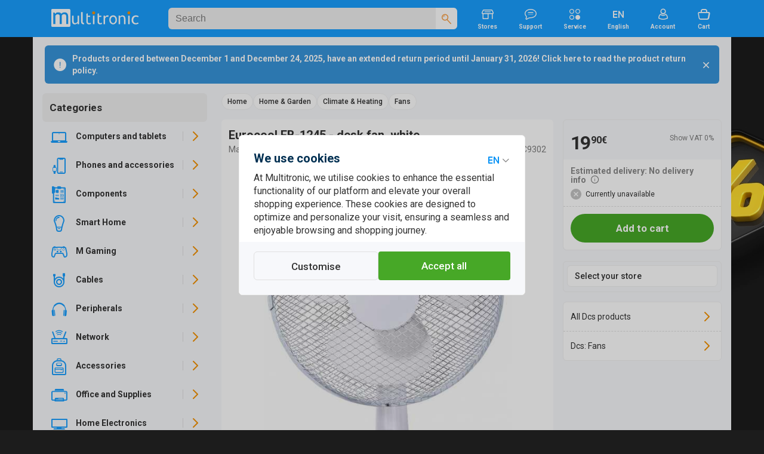

--- FILE ---
content_type: text/html; charset=UTF-8
request_url: https://multitronic.fi/en/products/3943546/eurocool-fb-1245---desk-fan--white
body_size: 46441
content:
<!DOCTYPE html>
<html lang="en">
<head>
<script>window.dataLayer=window.dataLayer||[];function gtag(){window.dataLayer.push(arguments);}function getCookie(cname){var name=cname+"=";var decodedCookie=decodeURIComponent(document.cookie);var ca=decodedCookie.split(';');for(var i=0;i<ca.length;i++){var c=ca[i];while(c.charAt(0)==' '){c=c.substring(1);}if(c.indexOf(name)==0){return c.substring(name.length,c.length);}}return"";}</script>
<script>function initializeConsent(){const consentData=getCookie("consentCookieV2");if(consentData){const consentDataObj=JSON.parse(consentData);gtag('consent','default',{'ad_storage':consentDataObj.ad_storage?'granted':'denied','analytics_storage':consentDataObj.analytics_storage?'granted':'denied','ad_user_data':consentDataObj.ad_user_data?'granted':'denied','ad_personalization':consentDataObj.ad_personalization?'granted':'denied','personalization_storage':'granted','functionality_storage':'granted','security_storage':'granted'});}else{gtag('consent','default',{'ad_storage':'denied','analytics_storage':'denied','ad_user_data':'denied','ad_personalization':'denied','personalization_storage':'granted','functionality_storage':'granted','security_storage':'granted'});}}initializeConsent();(function(w,d,s,l,i){w[l].push({'gtm.start':new Date().getTime(),event:'gtm.js'});var f=d.getElementsByTagName(s)[0],j=d.createElement(s),dl=l!='dataLayer'?'&l='+l:'';j.async=true;j.src='https://www.googletagmanager.com/gtm.js?id='+i+dl;f.parentNode.insertBefore(j,f);})(window,document,'script','dataLayer','GTM-NHMZDH');</script>
	<!-- End Google Tag Manager -->
	<meta http-equiv="X-UA-Compatible" content="IE=edge">
	<meta http-equiv="Content-Type" content="text/html; charset=UTF-8">
	<meta name="viewport" content="width=device-width, initial-scale=1">
	<meta content="#C1E4FE" name="theme-color">
	<meta name="facebook-domain-verification" content="6qe5phhpfp9vrgw6xgu5ksfem8gyoh">
	
	<title>Eurocool FB-1245 - desk fan, white - Multitronic</title>
	<link rel="preconnect" href="https://www.googletagmanager.com">
	<link rel="preconnect" href="https://fonts.googleapis.com">
	<link rel="preconnect" href="https://fonts.gstatic.com" crossorigin>
	<link href="https://fonts.googleapis.com/css2?family=Roboto:wght@400;500;700&amp;display=swap" rel="stylesheet">	
	

	<link as="style" href="/css/A.icons.css,q28112025.pagespeed.cf.49hmRBdyYr.css" rel="stylesheet preload prefetch">
	<link rel="stylesheet" href="/css/A.bootstrap_custom.css,,q28112025+style.css,,q28112025+swiper-bundle.min.css,,q28112025+micromodal.css,,q28112025+autoComplete.css+mtfi.css,,q28112025+search.css,,q28112025+components.css,,q28112025+buttons.css,,q28112025+product.css,,q28112025,Mcc.5Qhr-CY0XI.css.pagespeed.cf.KHBuKqbZAH.css"/>
	

	
	
	
	
	
<link rel="icon" type="image/png" href="/images/favicon.ico"><meta name="description" content="Stay cool and comfortable with the Dcs Eurocool FB-1245 desk fan. This sleek, white desk fan is designed to provide a refreshing breeze in your home or office.&hellip;"><link rel="canonical" href="https://www.multitronic.fi/en/products/3943546"><link rel="alternate" hreflang="fi" href="https://www.multitronic.fi/fi/products/3943546"><link rel="alternate" hreflang="sv" href="https://www.multitronic.fi/sv/products/3943546"><link rel="alternate" hreflang="en" href="https://www.multitronic.fi/en/products/3943546"><link rel="alternate" hreflang="ru" href="https://www.multitronic.fi/ru/products/3943546">	<meta name="twitter:card" content="summary">
	<meta name="twitter:site" content="@multitronicfi">
	<meta property="og:type" content="product">
	<meta property="og:title" content="Eurocool FB-1245 - desk fan, white">
	<meta property="og:description" content="Stay cool and comfortable with the Dcs Eurocool FB-1245 desk fan. This sleek, white desk fan is designed to provide a refreshing breeze in your home or office. Perfect for those hot days, its compact design ensures it fits neatly on any desk or workspace without taking up too much room.The Eurocool&hellip;">
	<meta property="og:image" content="https://cdn.multitronic.fi/images/prod/small2/9/5/CX00FC9302-1.jpg">
	<meta property="og:url" content="https://www.multitronic.fi/en/products/3943546">
	<meta property="og:site_name" content="Multitronic">
	<meta property="fb:admins" content="100001606124448,100000393781203">
<script type="application/ld+json" id="ts_rich_snippet" data-ts-ean="3856016687110" data-ts-mpn="CX00FC9302" data-ts-man="Dcs"></script>
	<style media="screen and (max-width: 1200px)">.listGrid{flex-basis:33.33333%}</style>
	<link rel="stylesheet" href="/css/A.mobile991.css,q28112025.pagespeed.cf.4sSaHGN6l8.css" media="screen and (max-width: 991px)">
	<link rel="stylesheet" href="/css/A.mobile767.css,q28112025.pagespeed.cf.zvWcbzd8mw.css" media="screen and (max-width: 767px)">
	<style media="screen and (max-width: 640px)">.listGrid{flex-basis:50%}#maincontent .mCategory .row>div{width:20%}.listThumb .item_wrapper{flex-wrap:wrap}.listThumb .listBottomWrapper{flex-basis:100%;flex-direction:row;justify-content:space-between}#registerForm .modal-body>div,#company_section>div{flex:100%}#footer_top .row{flex-direction:column;align-items:flex-start}#footer_top .container{padding-left:16px;padding-right:16px}#footer_bottom .fitem{flex-wrap:wrap;width:50%;padding-bottom:8px}.component.selected .img_innerwrapper{width:139px}.component .img_wrapper{width:139px}.stock_buttons{padding-left:155px}</style>
	<link rel="stylesheet" href="/css/A.mobile480.css,q28112025.pagespeed.cf.7SPOm_WIT_.css" media="screen and (max-width: 480px)">
	<style media="screen and (max-width: 400px)">.listGrid{flex-basis:100%}#footer_bottom .fitem{width:100%}</style>
</head>
<body data-aoid="19409" style="background-image:url('/images/banners/black-friday-bg (3).webp');cursor:pointer;background-color:#1c1c1c" data-href="https://www.multitronic.fi/en/blackfriday" data-lang="en" data-lang-id="3" data-shop-cd=".multitronic.fi" data-shop-path="">
<!-- Google Tag Manager (noscript) -->
<noscript><iframe src="https://www.googletagmanager.com/ns.html?id=GTM-NHMZDH" height="0" width="0" style="display:none;visibility:hidden"></iframe></noscript>
<!-- End Google Tag Manager (noscript) -->
<div id="top_overlay">
	<div id="loading-indicator">
			<span class="refresh-animate"><!--  --></span>
	</div>
</div>
<div id="nav_overlay"></div>
<div id="mobilenav_overlay"></div>
<div id="standard_overlay"></div>

<div class="visible-print-block" style="margin-bottom: 20px;">
	<table style="border-bottom: 1px solid black; width: 100%;">
		<tr>
			<td><img style="width: 197px; white-space: nowrap;" src="[data-uri]" alt="logo"></td>
			<td style="width: 180px; white-space: nowrap;">Multitronic Oy<br>Myllärinkatu 10<br>65100 Vaasa</td>
			<td style="width: 200px; white-space: nowrap;">Web: www.multitronic.fi<br>Telephone: 06 - 319 77 00<br>E-mail: info@multitronic.fi</td>
		</tr>
	</table>
</div>
<div id="body">
	<header id="header" class="hidden-print">
    	<div role="navigation" id="header_wrapper">
	<div class="container">

		<a href="#" id="navbar-toggle" class="visible-xs visible-sm navbar-toggle">
			<span class="icon icon-Menu fXXLarge"><!--  --></span>
			<span class="icon icon-Close-Large fXXLarge"><!--  --></span>
		</a>
		<a class="header_logo" href="/en/">
			<img style="aspect-ratio: auto 177/36" alt="Multitronic logo" src="/images/logo/Multitronic_logo.svg">		</a>
		<div id="search" class="header_search" data-as-text="Categories" data-asp-text="Search suggestions">
			<form action="search" class="searchForm" id="searchForm">
	<div class="search_bar">
		<input id="searchForminput" autocomplete="off" value="" data-placement="bottom" data-toggle="tooltip" data-trigger="manual" class="form-control" name="keywords" type="search" placeholder="Search">
		<div class="tooltip fade bottom in" role="tooltip" id="tooltip51310" style="top: 36px;display: none;"><div class="tooltip-arrow"></div><div class="tooltip-inner">3 - 50 characters</div></div>
		<span class="icon icon-Close-Large flarge" style="display:none"><!--  --></span>
		<div>
			<button aria-label="Search" type="submit">
				<span class="icon-Search orange"><!--  --></span>
			</button>
		</div>
	</div>
	<a href="#" onclick="return false" class="icon-Close-Stroke" id="searchClose"></a>
</form>
		</div>
		<a href="/en/stores" class="hidden-sm hidden-xs">
			<span class="icon icon-Store"><!--  --></span><br>
			<span class="ftiny">Stores</span>
		</a>
		
		<a href="/en/customerservice" class="hidden-sm hidden-xs">
			<span class="icon icon-Chat-Stroke"><!-- --></span><br>
			<span class="ftiny">Support</span>
		</a>
		 <a href="/service" class="hidden-sm hidden-xs">
			<span class="icon icon-Category"><!-- --></span><br>
			<span class="ftiny">Service</span>
		</a>
		
		<div id="languages" class="hidden-sm hidden-xs">
						<div class="dropdown">
							<span class="dropdown-toggle">
                                <span class="icon icon-Language-EN"><!-- --></span><br>
                                <span class="ftiny">English</span>
							</span>
							<ul class="dropdown-menu dots">
								<li><h2>Choose language</h2></li>
								<li>
									<a hreflang="fi" data-lang="fi" href="/fi/products/3943546/eurocool-fb-1245---desk-fan--white">Suomi</a>
								</li>
								<li>
									<a hreflang="sv" data-lang="sv" href="/sv/products/3943546/eurocool-fb-1245---desk-fan--white">Svenska</a>
								</li>
								<li>
									<a hreflang="en" class="active" data-lang="en" href="/en/products/3943546/eurocool-fb-1245---desk-fan--white">English</a>
								</li>
								<li>
									<a hreflang="ru" data-lang="ru" href="/ru/products/3943546/eurocool-fb-1245---desk-fan--white">Русский</a>
								</li>
							</ul>
						</div>
					</div>		
		<div id="account" class="hidden-xs">
		    <a href="#" class="doLoginModal">
    	<span class="icon icon-User-Stroke"><!--  --></span><br>
    	<span class="ftiny">Account</span>
	</a>
		</div>

		<div id="shopping_cart_button_wrapper" class="hidden-xs">
	<a id="shopping_cart_button" class="shopping_cart_button" href="/en/cart/show">
	<span class="icon icon-Cart-Stroke"><!--  --></span><br>
	<span class="ftiny">Cart</span>
	<span class="pCount ftiny hidden">0</span></a>
	<div id="cartpanel" class="dropdown-menu" style="display: none;">
		<div class="inner">
		<h2>In the shopping cart</h2>
		</div>
		<div class="cart_item_line"><!--  --></div>
		<div class="pull-left" style="padding:0 6px">
			<span class="greytext fsmall">0 products</span><br>
			<h2 style="padding:0;margin:0"><span class="price_wrapper"><span class="price_num">0</span><span class="price_dec flarge">00€</span></span></h2>
		</div>

		<a href="/en/cart/show" class="btn_default btn_green btn_bigradius pull-right">Shopping cart</a>
	</div>
</div>

		<a id="backToCart" href="/en/cart/show">Back to cart</a>
		<a href="#" id="search_head" class="pull-right visible-xs">
			<span class="icon icon-Search fXXLarge">
				<!--  -->
			</span>
		</a>
	</div>
</div>
    </header>
	<div class="container">
		<div class="row" id="notification_banner">
			<a href="#" class="hide_forever" style="display:none"><!--  --></a>
			<div class="three_cols_wrapper"><div class=""><div data-w="1" class="column"><div data-adobject-id="19452" style="" class="ad_obj_wrapper"><div class="mHeader widthA chr"><a data-id="d09e32e47a6d3918ac52ad8ec010c095" class="header_box_style1 header_box" href="/en/return-policy"><span class="icons icon-Error-Fill fXXLarge"><!-- --></span><span class="mi">Products ordered between December 1 and December 24, 2025, have an extended return period until January 31, 2026! Click here to read the product return policy.</span><span class="icon-Close-Regular font20px"><!-- --></span></a></div></div></div></div></div>		</div>
		<div id="maincontentWrapper">
			<div id="sidebar" class=" productMenu sidebar-offcanvas hidden-print" role="navigation">
				<div class="inner_wrapper">
					<div id="product_menu" class="product_menu">
	<div id="mobileLangSel"><a hreflang="sv" data-lang="sv" class="" href="/sv/products/2993612/apple.com/uk/iphone/apple.com/uk/iphone/apple.com/uk/apple.com/iphone/apple.com/iphone/apple.com/uk/iphone/apple.com/fi/apple.com/uk/iphone/apple.com/uk/apple.com/iphone/cellular"><span class="icon-Language-SV"><!-- --></span></a>
					<a hreflang="fi" data-lang="fi" class="" href="/fi/products/2993612/apple.com/uk/iphone/apple.com/uk/iphone/apple.com/uk/apple.com/iphone/apple.com/iphone/apple.com/uk/iphone/apple.com/fi/apple.com/uk/iphone/apple.com/uk/apple.com/iphone/cellular"><span class="icon-Language-FI"><!-- --></span></a>
					<a hreflang="en" data-lang="en" class="active" href="/en/products/2993612/apple.com/uk/iphone/apple.com/uk/iphone/apple.com/uk/apple.com/iphone/apple.com/iphone/apple.com/uk/iphone/apple.com/fi/apple.com/uk/iphone/apple.com/uk/apple.com/iphone/cellular"><span class="icon-Language-EN"><!-- --></span></a><a hreflang="ru" data-lang="ru" class="" href="/ru/products/2993612/apple.com/uk/iphone/apple.com/uk/iphone/apple.com/uk/apple.com/iphone/apple.com/iphone/apple.com/uk/iphone/apple.com/fi/apple.com/uk/iphone/apple.com/uk/apple.com/iphone/cellular"><span class="icon-Language-RU"><!-- --></span></a><a href="#" class="close-dropdown icon-Close-Stroke pull-right"><!--  --></a><div class="clearfix"><!-- --></div></div>	<ul class="toplevel menu-style" id="catUl" data-shop="fi" data-width="294">
		<li><h3><span class="icon-Chevron-Left orange flarger backtomenu"><!-- --></span>
				Categories
			</h3></li>
		<li class="">
			<a title="Computers and tablets" data-children="72,157,215,145,5,2,170,73" href="#" class="level_switch icon-Chevron-Right"></a>
			<a title="Computers and tablets" data-id="1" class="nLink" href="/computers-and-tablets"><span class="icon icon-Laptop"><!-- --></span><span class="text">Computers and tablets</span></a>
			<ul class="level1"></ul>
		</li>		<li class="">
			<a title="Phones and accessories" data-children="424,258,266,217,361,423,404,428,313,314,256,277" href="#" class="level_switch icon-Chevron-Right"></a>
			<a title="Phones and accessories" data-id="216" class="nLink" href="/phones-and-accessories"><span class="icon icon-PhoneAcc"><!-- --></span><span class="text">Phones and accessories</span></a>
			<ul class="level1"></ul>
		</li>		<li class="">
			<a title="Components" data-children="814,837,829,771,791,686,749,679,634,785,664,779,832" href="#" class="level_switch icon-Chevron-Right"></a>
			<a title="Components" data-id="429" class="nLink" href="/components"><span class="icon icon-Component-Stroke"><!-- --></span><span class="text">Components</span></a>
			<ul class="level1"></ul>
		</li>		<li class="">
			<a title="Smart Home" data-children="864,849,865,848,839,871,852,846,847,854" href="#" class="level_switch icon-Chevron-Right"></a>
			<a title="Smart Home" data-id="838" class="nLink" href="/smart-home"><span class="icon icon-Bulb-Stroke"><!-- --></span><span class="text">Smart Home</span></a>
			<ul class="level1"></ul>
		</li>		<li class="">
			<a title="M Gaming" data-children="910,888,892,905,909,887,904,875,895,906" href="#" class="level_switch icon-Chevron-Right"></a>
			<a title="M Gaming" data-id="874" class="nLink" href="/m-gaming"><span class="icon icon-Gaming-Stroke"><!-- --></span><span class="text">M Gaming</span></a>
			<ul class="level1"></ul>
		</li>		<li class="">
			<a title="Cables" data-children="982,921,927,931,936,950,976,990,969" href="#" class="level_switch icon-Chevron-Right"></a>
			<a title="Cables" data-id="920" class="nLink" href="/cables"><span class="icon icon-Stroke"><!-- --></span><span class="text">Cables</span></a>
			<ul class="level1"></ul>
		</li>		<li class="">
			<a title="Peripherals" data-children="1077,1076,1023,999,1042,1051,1067,1008,1043,1038,1045,1075" href="#" class="level_switch icon-Chevron-Right"></a>
			<a title="Peripherals" data-id="998" class="nLink" href="/peripherals"><span class="icon icon-Headphones"><!-- --></span><span class="text">Peripherals</span></a>
			<ul class="level1"></ul>
		</li>		<li class="">
			<a title="Network" data-children="1116,1113,1126,1117,1087,1088,1098,1121,1115,1093,1107" href="#" class="level_switch icon-Chevron-Right"></a>
			<a title="Network" data-id="1086" class="nLink" href="/network"><span class="icon icon-Network-Stroke"><!-- --></span><span class="text">Network</span></a>
			<ul class="level1"></ul>
		</li>		<li class="">
			<a title="Accessories" data-children="1167,1128,1136,1166,1164,1157,1170,1155,1149" href="#" class="level_switch icon-Chevron-Right"></a>
			<a title="Accessories" data-id="1127" class="nLink" href="/accessories"><span class="icon icon-Accessories-Stroke"><!-- --></span><span class="text">Accessories</span></a>
			<ul class="level1"></ul>
		</li>		<li class="">
			<a title="Office and Supplies" data-children="1244,1261,1272,1175,1256,1235,1265,1252,1177" href="#" class="level_switch icon-Chevron-Right"></a>
			<a title="Office and Supplies" data-id="1174" class="nLink" href="/office-and-supplies"><span class="icon icon-Office-Stroke"><!-- --></span><span class="text">Office and Supplies</span></a>
			<ul class="level1"></ul>
		</li>		<li class="">
			<a title="Home Electronics" data-children="1331,1302,1329,1351,1350,1276,1279,1376,1333,1335,1332" href="#" class="level_switch icon-Chevron-Right"></a>
			<a title="Home Electronics" data-id="1275" class="nLink" href="/home-electronics"><span class="icon icon-TV"><!-- --></span><span class="text">Home Electronics</span></a>
			<ul class="level1"></ul>
		</li>		<li class="">
			<a title="Household Appliances" data-children="1401,1389,1397,1426,1406,1435,1411,1451,1423,1468" href="#" class="level_switch icon-Chevron-Right"></a>
			<a title="Household Appliances" data-id="1388" class="nLink" href="/household-appliances"><span class="icon icon-Home-Stroke1"><!-- --></span><span class="text">Household Appliances</span></a>
			<ul class="level1"></ul>
		</li>		<li class="">
			<a title="Health &amp; Beauty" data-children="1500,1487,1507,1494,1478" href="#" class="level_switch icon-Chevron-Right"></a>
			<a title="Health &amp; Beauty" data-id="1477" class="nLink" href="/health---beauty"><span class="icon icon-Beauty-Stroke"><!-- --></span><span class="text">Health &amp; Beauty</span></a>
			<ul class="level1"></ul>
		</li>		<li class="">
			<a title="Toys" data-children="1672,1525,1668,1677,1680,1626,1548,1549,1517,1673" href="#" class="level_switch icon-Chevron-Right"></a>
			<a title="Toys" data-id="1516" class="nLink" href="/toys"><span class="icon icon-ToysStroke"><!-- --></span><span class="text">Toys</span></a>
			<ul class="level1"></ul>
		</li>		<li class="">
			<a title="Home &amp; Garden" data-children="1689,1765,1702,1779,1717,1731,1714,1775,1726,1730,1734" href="#" class="level_switch icon-Chevron-Right"></a>
			<a title="Home &amp; Garden" data-id="1686" class="nLink" href="/home---garden"><span class="icon icon-Garden-Stroke"><!-- --></span><span class="text">Home &amp; Garden</span></a>
			<ul class="level1"></ul>
		</li>		<li class="">
			<a title="Sports &amp; Outdoor" data-children="1856,1837,1842,1786,1811,1803,1831,1864" href="#" class="level_switch icon-Chevron-Right"></a>
			<a title="Sports &amp; Outdoor" data-id="1783" class="nLink" href="/sports---outdoor"><span class="icon icon-Drone-Stroke"><!-- --></span><span class="text">Sports &amp; Outdoor</span></a>
			<ul class="level1"></ul>
		</li>	</ul>
	<script>var navData=new Object();navData['fi']={"1":{"id":1,"name":"Computers and tablets","url":"\/computers-and-tablets","children":[72,157,215,145,5,2,170,73],"active":false,"level":1,"cmspage":false},"72":{"id":72,"name":"Computers Refurbished","url":"\/computers-and-tablets\/computers-refurbished","children":"false","active":false,"level":2,"cmspage":false},"157":{"id":157,"name":"Desktops","url":"\/computers-and-tablets\/desktops","children":[163,165,159,161,160,162],"active":false,"level":2,"cmspage":false},"163":{"id":163,"name":"All in One","url":"\/computers-and-tablets\/desktops\/all-in-one","children":"false","active":false,"level":3,"cmspage":false},"165":{"id":165,"name":"Apple desktops","url":"\/computers-and-tablets\/desktops\/apple-desktops","children":[166,169,167],"active":false,"level":3,"cmspage":false},"166":{"id":166,"name":"iMac","url":"\/computers-and-tablets\/desktops\/apple-desktops\/imac","children":"false","active":false,"level":4,"cmspage":false},"169":{"id":169,"name":"Mac mini","url":"\/computers-and-tablets\/desktops\/apple-desktops\/mac-mini","children":"false","active":false,"level":4,"cmspage":false},"167":{"id":167,"name":"Mac Studio","url":"\/computers-and-tablets\/desktops\/apple-desktops\/mac-studio","children":"false","active":false,"level":4,"cmspage":false},"159":{"id":159,"name":"Business desktops","url":"\/computers-and-tablets\/desktops\/business-desktops","children":"false","active":false,"level":3,"cmspage":false},"161":{"id":161,"name":"Desktops for home","url":"\/computers-and-tablets\/desktops\/desktops-for-home","children":"false","active":false,"level":3,"cmspage":false},"160":{"id":160,"name":"Gaming desktops","url":"\/computers-and-tablets\/desktops\/gaming-desktops","children":"false","active":false,"level":3,"cmspage":false},"162":{"id":162,"name":"Mini desktops","url":"\/computers-and-tablets\/desktops\/mini-desktops","children":"false","active":false,"level":3,"cmspage":false},"215":{"id":215,"name":"Multitronic PC","url":"\/multitronic-pc","children":"false","active":false,"level":2,"cmspage":false},"145":{"id":145,"name":"Notebooks","url":"\/computers-and-tablets\/notebooks","children":[152,148,149,147],"active":false,"level":2,"cmspage":false},"152":{"id":152,"name":"Apple notebooks","url":"\/computers-and-tablets\/notebooks\/apple-notebooks","children":[153,156],"active":false,"level":3,"cmspage":false},"153":{"id":153,"name":"MacBook Air","url":"\/computers-and-tablets\/notebooks\/apple-notebooks\/macbook-air","children":[154,155],"active":false,"level":4,"cmspage":false},"154":{"id":154,"name":"MacBook Air 13\"","url":"\/computers-and-tablets\/notebooks\/apple-notebooks\/macbook-air\/macbook-air-13-","children":"false","active":false,"level":5,"cmspage":false},"155":{"id":155,"name":"MacBook Air 15\"","url":"\/computers-and-tablets\/notebooks\/apple-notebooks\/macbook-air\/macbook-air-15-","children":"false","active":false,"level":5,"cmspage":false},"156":{"id":156,"name":"MacBook Pro","url":"\/computers-and-tablets\/notebooks\/apple-notebooks\/macbook-pro","children":"false","active":false,"level":4,"cmspage":false},"148":{"id":148,"name":"Business notebooks","url":"\/computers-and-tablets\/notebooks\/business-notebooks","children":"false","active":false,"level":3,"cmspage":false},"149":{"id":149,"name":"Gaming notebooks","url":"\/computers-and-tablets\/notebooks\/gaming-notebooks","children":"false","active":false,"level":3,"cmspage":false},"147":{"id":147,"name":"Notebooks for home","url":"\/computers-and-tablets\/notebooks\/notebooks-for-home","children":"false","active":false,"level":3,"cmspage":false},"5":{"id":5,"name":"Servers","url":"\/computers-and-tablets\/servers","children":[6,21,9,20,7],"active":false,"level":2,"cmspage":false},"6":{"id":6,"name":"Rack","url":"\/computers-and-tablets\/servers\/rack","children":"false","active":false,"level":3,"cmspage":false},"21":{"id":21,"name":"Rack Cabinets","url":"\/computers-and-tablets\/servers\/rack-cabinets","children":[26,25,24,22,23,27],"active":false,"level":3,"cmspage":false},"26":{"id":26,"name":"Fans","url":"\/computers-and-tablets\/servers\/rack-cabinets\/fans","children":"false","active":false,"level":4,"cmspage":false},"25":{"id":25,"name":"Patch Panels","url":"\/computers-and-tablets\/servers\/rack-cabinets\/patch-panels","children":"false","active":false,"level":4,"cmspage":false},"24":{"id":24,"name":"Power Strips \/ PDU","url":"\/computers-and-tablets\/servers\/rack-cabinets\/power-strips---pdu","children":"false","active":false,"level":4,"cmspage":false},"22":{"id":22,"name":"Rack Accessories","url":"\/computers-and-tablets\/servers\/rack-cabinets\/rack-accessories","children":"false","active":false,"level":4,"cmspage":false},"23":{"id":23,"name":"Rack Shelves","url":"\/computers-and-tablets\/servers\/rack-cabinets\/rack-shelves","children":"false","active":false,"level":4,"cmspage":false},"27":{"id":27,"name":"Rackmount Storage","url":"\/computers-and-tablets\/servers\/rack-cabinets\/rackmount-storage","children":"false","active":false,"level":4,"cmspage":false},"9":{"id":9,"name":"Server Options","url":"\/computers-and-tablets\/servers\/server-options","children":[10,19,11,14,18,13,12,15],"active":false,"level":3,"cmspage":false},"10":{"id":10,"name":"CPU","url":"\/computers-and-tablets\/servers\/server-options\/cpu","children":"false","active":false,"level":4,"cmspage":false},"19":{"id":19,"name":"Hard Disks","url":"\/computers-and-tablets\/servers\/server-options\/hard-disks","children":"false","active":false,"level":4,"cmspage":false},"11":{"id":11,"name":"Memory","url":"\/computers-and-tablets\/servers\/server-options\/memory","children":"false","active":false,"level":4,"cmspage":false},"14":{"id":14,"name":"Network Cards","url":"\/computers-and-tablets\/servers\/server-options\/network-cards","children":"false","active":false,"level":4,"cmspage":false},"18":{"id":18,"name":"Others","url":"\/computers-and-tablets\/servers\/server-options\/others","children":"false","active":false,"level":4,"cmspage":false},"13":{"id":13,"name":"Power Supplies","url":"\/computers-and-tablets\/servers\/server-options\/power-supplies","children":"false","active":false,"level":4,"cmspage":false},"12":{"id":12,"name":"Storage Controllers","url":"\/computers-and-tablets\/servers\/server-options\/storage-controllers","children":"false","active":false,"level":4,"cmspage":false},"15":{"id":15,"name":"Support and Service","url":"\/computers-and-tablets\/servers\/server-options\/support-and-service","children":"false","active":false,"level":4,"cmspage":false},"20":{"id":20,"name":"Server Software","url":"\/computers-and-tablets\/servers\/server-software","children":"false","active":false,"level":3,"cmspage":false},"7":{"id":7,"name":"Tower","url":"\/computers-and-tablets\/servers\/tower","children":"false","active":false,"level":3,"cmspage":false},"2":{"id":2,"name":"Single Board Computers","url":"\/computers-and-tablets\/single-board-computers","children":[3,4],"active":false,"level":2,"cmspage":false},"3":{"id":3,"name":"Accessories","url":"\/computers-and-tablets\/single-board-computers\/accessories","children":"false","active":false,"level":3,"cmspage":false},"4":{"id":4,"name":"Raspberry Pi","url":"\/computers-and-tablets\/single-board-computers\/raspberry-pi","children":"false","active":false,"level":3,"cmspage":false},"170":{"id":170,"name":"Software","url":"\/computers-and-tablets\/software","children":[188,210,211],"active":false,"level":2,"cmspage":false},"188":{"id":188,"name":"F-Secure","url":"\/computers-and-tablets\/software\/f-secure","children":"false","active":false,"level":3,"cmspage":false},"210":{"id":210,"name":"Microsoft Office","url":"\/computers-and-tablets\/software\/microsoft-office","children":"false","active":false,"level":3,"cmspage":false},"211":{"id":211,"name":"Windows","url":"\/computers-and-tablets\/software\/windows","children":"false","active":false,"level":3,"cmspage":false},"73":{"id":73,"name":"Tablets and accessories","url":"\/computers-and-tablets\/tablets-and-accessories","children":[88,98,96,97,74],"active":false,"level":2,"cmspage":false},"88":{"id":88,"name":"Covers","url":"\/computers-and-tablets\/tablets-and-accessories\/covers","children":[89,92,91,93,94,90,95],"active":false,"level":3,"cmspage":false},"89":{"id":89,"name":"Apple iPad","url":"\/computers-and-tablets\/tablets-and-accessories\/covers\/apple-ipad","children":"false","active":false,"level":4,"cmspage":false},"92":{"id":92,"name":"Huawei","url":"\/computers-and-tablets\/tablets-and-accessories\/covers\/huawei","children":"false","active":false,"level":4,"cmspage":false},"91":{"id":91,"name":"Lenovo","url":"\/computers-and-tablets\/tablets-and-accessories\/covers\/lenovo","children":"false","active":false,"level":4,"cmspage":false},"93":{"id":93,"name":"Microsoft","url":"\/computers-and-tablets\/tablets-and-accessories\/covers\/microsoft","children":"false","active":false,"level":4,"cmspage":false},"94":{"id":94,"name":"PocketBook","url":"\/computers-and-tablets\/tablets-and-accessories\/covers\/pocketbook","children":"false","active":false,"level":4,"cmspage":false},"90":{"id":90,"name":"Samsung","url":"\/computers-and-tablets\/tablets-and-accessories\/covers\/samsung","children":"false","active":false,"level":4,"cmspage":false},"95":{"id":95,"name":"Universal","url":"\/computers-and-tablets\/tablets-and-accessories\/covers\/universal","children":"false","active":false,"level":4,"cmspage":false},"98":{"id":98,"name":"Keyboards","url":"\/computers-and-tablets\/tablets-and-accessories\/keyboards","children":"false","active":false,"level":3,"cmspage":false},"96":{"id":96,"name":"Screen Protectors","url":"\/computers-and-tablets\/tablets-and-accessories\/screen-protectors","children":"false","active":false,"level":3,"cmspage":false},"97":{"id":97,"name":"Stylus","url":"\/computers-and-tablets\/tablets-and-accessories\/stylus","children":"false","active":false,"level":3,"cmspage":false},"74":{"id":74,"name":"Tablets","url":"\/computers-and-tablets\/tablets-and-accessories\/tablets","children":[76,75],"active":false,"level":3,"cmspage":false},"76":{"id":76,"name":"Apple iPad","url":"\/computers-and-tablets\/tablets-and-accessories\/tablets\/apple-ipad","children":[77,84,78,79],"active":false,"level":4,"cmspage":false},"77":{"id":77,"name":"iPad","url":"\/computers-and-tablets\/tablets-and-accessories\/tablets\/apple-ipad\/ipad","children":"false","active":false,"level":5,"cmspage":false},"84":{"id":84,"name":"iPad Air","url":"\/computers-and-tablets\/tablets-and-accessories\/tablets\/apple-ipad\/ipad-air","children":[87,85],"active":false,"level":5,"cmspage":false},"87":{"id":87,"name":"iPad Air 11\"","url":"\/computers-and-tablets\/tablets-and-accessories\/tablets\/apple-ipad\/ipad-air\/ipad-air-11-","children":"false","active":false,"level":6,"cmspage":false},"85":{"id":85,"name":"iPad Air 13\"","url":"\/computers-and-tablets\/tablets-and-accessories\/tablets\/apple-ipad\/ipad-air\/ipad-air-13-","children":"false","active":false,"level":6,"cmspage":false},"78":{"id":78,"name":"iPad mini","url":"\/computers-and-tablets\/tablets-and-accessories\/tablets\/apple-ipad\/ipad-mini","children":"false","active":false,"level":5,"cmspage":false},"79":{"id":79,"name":"iPad Pro","url":"\/computers-and-tablets\/tablets-and-accessories\/tablets\/apple-ipad\/ipad-pro","children":[82,80,81],"active":false,"level":5,"cmspage":false},"82":{"id":82,"name":"iPad Pro 11\"","url":"\/computers-and-tablets\/tablets-and-accessories\/tablets\/apple-ipad\/ipad-pro\/ipad-pro-11-","children":"false","active":false,"level":6,"cmspage":false},"80":{"id":80,"name":"iPad Pro 11\" (M4)","url":"\/computers-and-tablets\/tablets-and-accessories\/tablets\/apple-ipad\/ipad-pro\/ipad-pro-11---m4-","children":"false","active":false,"level":6,"cmspage":false},"81":{"id":81,"name":"iPad Pro 13\" (M4)","url":"\/computers-and-tablets\/tablets-and-accessories\/tablets\/apple-ipad\/ipad-pro\/ipad-pro-13---m4-","children":"false","active":false,"level":6,"cmspage":false},"75":{"id":75,"name":"E-Readers","url":"\/computers-and-tablets\/tablets-and-accessories\/tablets\/e-readers","children":"false","active":false,"level":4,"cmspage":false},"216":{"id":216,"name":"Phones and accessories","url":"\/phones-and-accessories","children":[424,258,266,217,361,423,404,428,313,314,256,277],"active":false,"level":1,"cmspage":false},"424":{"id":424,"name":"Chargers","url":"\/phones-and-accessories\/chargers","children":[426,427,425],"active":false,"level":2,"cmspage":false},"426":{"id":426,"name":"Car Chargers","url":"\/phones-and-accessories\/chargers\/car-chargers","children":"false","active":false,"level":3,"cmspage":false},"427":{"id":427,"name":"USB Chargers","url":"\/phones-and-accessories\/chargers\/usb-chargers","children":"false","active":false,"level":3,"cmspage":false},"425":{"id":425,"name":"Wireless Chargers","url":"\/phones-and-accessories\/chargers\/wireless-chargers","children":"false","active":false,"level":3,"cmspage":false},"258":{"id":258,"name":"Conference Phones","url":"\/phones-and-accessories\/conference-phones","children":[259],"active":false,"level":2,"cmspage":false},"259":{"id":259,"name":"Accessories","url":"\/phones-and-accessories\/conference-phones\/accessories","children":"false","active":false,"level":3,"cmspage":false},"266":{"id":266,"name":"Docking and holders","url":"\/phones-and-accessories\/docking-and-holders","children":[268,267,269,271,270],"active":false,"level":2,"cmspage":false},"268":{"id":268,"name":"Car holders","url":"\/phones-and-accessories\/docking-and-holders\/car-holders","children":"false","active":false,"level":3,"cmspage":false},"267":{"id":267,"name":"Docking stations","url":"\/phones-and-accessories\/docking-and-holders\/docking-stations","children":"false","active":false,"level":3,"cmspage":false},"269":{"id":269,"name":"Popsockets","url":"\/phones-and-accessories\/docking-and-holders\/popsockets","children":"false","active":false,"level":3,"cmspage":false},"271":{"id":271,"name":"Selfie Sticks","url":"\/phones-and-accessories\/docking-and-holders\/selfie-sticks","children":"false","active":false,"level":3,"cmspage":false},"270":{"id":270,"name":"Stands and holders","url":"\/phones-and-accessories\/docking-and-holders\/stands-and-holders","children":"false","active":false,"level":3,"cmspage":false},"217":{"id":217,"name":"Mobile Phones","url":"\/phones-and-accessories\/mobile-phones","children":[219,253,251,254,248,249,245,247,252,246,255,243,250,244],"active":false,"level":2,"cmspage":false},"219":{"id":219,"name":"Apple iPhone","url":"\/phones-and-accessories\/mobile-phones\/apple-iphone","children":[229,231,234,235,236,237,238,220,239,241,242,240],"active":false,"level":3,"cmspage":false},"229":{"id":229,"name":"iPhone 14","url":"\/phones-and-accessories\/mobile-phones\/apple-iphone\/iphone-14","children":"false","active":false,"level":4,"cmspage":false},"231":{"id":231,"name":"iPhone 15","url":"\/phones-and-accessories\/mobile-phones\/apple-iphone\/iphone-15","children":"false","active":false,"level":4,"cmspage":false},"234":{"id":234,"name":"iPhone 15 Plus","url":"\/phones-and-accessories\/mobile-phones\/apple-iphone\/iphone-15-plus","children":"false","active":false,"level":4,"cmspage":false},"235":{"id":235,"name":"iPhone 16","url":"\/phones-and-accessories\/mobile-phones\/apple-iphone\/iphone-16","children":"false","active":false,"level":4,"cmspage":false},"236":{"id":236,"name":"iPhone 16 Plus","url":"\/phones-and-accessories\/mobile-phones\/apple-iphone\/iphone-16-plus","children":"false","active":false,"level":4,"cmspage":false},"237":{"id":237,"name":"iPhone 16 Pro","url":"\/phones-and-accessories\/mobile-phones\/apple-iphone\/iphone-16-pro","children":"false","active":false,"level":4,"cmspage":false},"238":{"id":238,"name":"iPhone 16 Pro Max","url":"\/phones-and-accessories\/mobile-phones\/apple-iphone\/iphone-16-pro-max","children":"false","active":false,"level":4,"cmspage":false},"220":{"id":220,"name":"iPhone 16e","url":"\/phones-and-accessories\/mobile-phones\/apple-iphone\/iphone-16e","children":"false","active":false,"level":4,"cmspage":false},"239":{"id":239,"name":"iPhone 17","url":"\/phones-and-accessories\/mobile-phones\/apple-iphone\/iphone-17","children":"false","active":false,"level":4,"cmspage":false},"241":{"id":241,"name":"iPhone 17 Pro","url":"\/phones-and-accessories\/mobile-phones\/apple-iphone\/iphone-17-pro","children":"false","active":false,"level":4,"cmspage":false},"242":{"id":242,"name":"iPhone 17 Pro Max","url":"\/phones-and-accessories\/mobile-phones\/apple-iphone\/iphone-17-pro-max","children":"false","active":false,"level":4,"cmspage":false},"240":{"id":240,"name":"iPhone Air","url":"\/phones-and-accessories\/mobile-phones\/apple-iphone\/iphone-air","children":"false","active":false,"level":4,"cmspage":false},"253":{"id":253,"name":"CAT","url":"\/phones-and-accessories\/mobile-phones\/cat","children":"false","active":false,"level":3,"cmspage":false},"251":{"id":251,"name":"Doro","url":"\/phones-and-accessories\/mobile-phones\/doro","children":"false","active":false,"level":3,"cmspage":false},"254":{"id":254,"name":"Fairphone","url":"\/phones-and-accessories\/mobile-phones\/fairphone","children":"false","active":false,"level":3,"cmspage":false},"248":{"id":248,"name":"Google","url":"\/phones-and-accessories\/mobile-phones\/google","children":"false","active":false,"level":3,"cmspage":false},"249":{"id":249,"name":"Honor","url":"\/phones-and-accessories\/mobile-phones\/honor","children":"false","active":false,"level":3,"cmspage":false},"245":{"id":245,"name":"Motorola","url":"\/phones-and-accessories\/mobile-phones\/motorola","children":"false","active":false,"level":3,"cmspage":false},"247":{"id":247,"name":"Nokia","url":"\/phones-and-accessories\/mobile-phones\/nokia","children":"false","active":false,"level":3,"cmspage":false},"252":{"id":252,"name":"Nothing","url":"\/phones-and-accessories\/mobile-phones\/nothing","children":"false","active":false,"level":3,"cmspage":false},"246":{"id":246,"name":"OnePlus","url":"\/phones-and-accessories\/mobile-phones\/oneplus","children":"false","active":false,"level":3,"cmspage":false},"255":{"id":255,"name":"Oppo","url":"\/phones-and-accessories\/mobile-phones\/oppo","children":"false","active":false,"level":3,"cmspage":false},"243":{"id":243,"name":"Samsung","url":"\/phones-and-accessories\/mobile-phones\/samsung","children":"false","active":false,"level":3,"cmspage":false},"250":{"id":250,"name":"Sony","url":"\/phones-and-accessories\/mobile-phones\/sony","children":"false","active":false,"level":3,"cmspage":false},"244":{"id":244,"name":"Xiaomi","url":"\/phones-and-accessories\/mobile-phones\/xiaomi","children":"false","active":false,"level":3,"cmspage":false},"361":{"id":361,"name":"Phone covers","url":"\/phones-and-accessories\/phone-covers","children":[362,402,395,394,401,396,393,398,392,397,399,400],"active":false,"level":2,"cmspage":false},"362":{"id":362,"name":"Apple iPhone","url":"\/phones-and-accessories\/phone-covers\/apple-iphone","children":[375,376,377,371,373,372,369,370,368,367,366,365,364,363,384,385,386,383,387,388,389,390,391,380,374,378,382,379,381],"active":false,"level":3,"cmspage":false},"375":{"id":375,"name":"iPhone 11","url":"\/phones-and-accessories\/phone-covers\/apple-iphone\/iphone-11","children":"false","active":false,"level":4,"cmspage":false},"376":{"id":376,"name":"iPhone 11 Pro","url":"\/phones-and-accessories\/phone-covers\/apple-iphone\/iphone-11-pro","children":"false","active":false,"level":4,"cmspage":false},"377":{"id":377,"name":"iPhone 11 Pro Max","url":"\/phones-and-accessories\/phone-covers\/apple-iphone\/iphone-11-pro-max","children":"false","active":false,"level":4,"cmspage":false},"371":{"id":371,"name":"iPhone 12 \/ 12 Pro","url":"\/phones-and-accessories\/phone-covers\/apple-iphone\/iphone-12---12-pro","children":"false","active":false,"level":4,"cmspage":false},"373":{"id":373,"name":"iPhone 12 mini","url":"\/phones-and-accessories\/phone-covers\/apple-iphone\/iphone-12-mini","children":"false","active":false,"level":4,"cmspage":false},"372":{"id":372,"name":"iPhone 12 Pro Max","url":"\/phones-and-accessories\/phone-covers\/apple-iphone\/iphone-12-pro-max","children":"false","active":false,"level":4,"cmspage":false},"369":{"id":369,"name":"iPhone 13","url":"\/phones-and-accessories\/phone-covers\/apple-iphone\/iphone-13","children":"false","active":false,"level":4,"cmspage":false},"370":{"id":370,"name":"iPhone 13 mini","url":"\/phones-and-accessories\/phone-covers\/apple-iphone\/iphone-13-mini","children":"false","active":false,"level":4,"cmspage":false},"368":{"id":368,"name":"iPhone 13 Pro","url":"\/phones-and-accessories\/phone-covers\/apple-iphone\/iphone-13-pro","children":"false","active":false,"level":4,"cmspage":false},"367":{"id":367,"name":"iPhone 13 Pro Max","url":"\/phones-and-accessories\/phone-covers\/apple-iphone\/iphone-13-pro-max","children":"false","active":false,"level":4,"cmspage":false},"366":{"id":366,"name":"iPhone 14","url":"\/phones-and-accessories\/phone-covers\/apple-iphone\/iphone-14","children":"false","active":false,"level":4,"cmspage":false},"365":{"id":365,"name":"iPhone 14 Plus","url":"\/phones-and-accessories\/phone-covers\/apple-iphone\/iphone-14-plus","children":"false","active":false,"level":4,"cmspage":false},"364":{"id":364,"name":"iPhone 14 Pro","url":"\/phones-and-accessories\/phone-covers\/apple-iphone\/iphone-14-pro","children":"false","active":false,"level":4,"cmspage":false},"363":{"id":363,"name":"iPhone 14 Pro Max","url":"\/phones-and-accessories\/phone-covers\/apple-iphone\/iphone-14-pro-max","children":"false","active":false,"level":4,"cmspage":false},"384":{"id":384,"name":"iPhone 15","url":"\/phones-and-accessories\/phone-covers\/apple-iphone\/iphone-15","children":"false","active":false,"level":4,"cmspage":false},"385":{"id":385,"name":"iPhone 15 Plus","url":"\/phones-and-accessories\/phone-covers\/apple-iphone\/iphone-15-plus","children":"false","active":false,"level":4,"cmspage":false},"386":{"id":386,"name":"iPhone 15 Pro","url":"\/phones-and-accessories\/phone-covers\/apple-iphone\/iphone-15-pro","children":"false","active":false,"level":4,"cmspage":false},"383":{"id":383,"name":"iPhone 15 Pro Max","url":"\/phones-and-accessories\/phone-covers\/apple-iphone\/iphone-15-pro-max","children":"false","active":false,"level":4,"cmspage":false},"387":{"id":387,"name":"iPhone 16","url":"\/phones-and-accessories\/phone-covers\/apple-iphone\/iphone-16","children":"false","active":false,"level":4,"cmspage":false},"388":{"id":388,"name":"iPhone 16 Plus","url":"\/phones-and-accessories\/phone-covers\/apple-iphone\/iphone-16-plus","children":"false","active":false,"level":4,"cmspage":false},"389":{"id":389,"name":"iPhone 16 Pro","url":"\/phones-and-accessories\/phone-covers\/apple-iphone\/iphone-16-pro","children":"false","active":false,"level":4,"cmspage":false},"390":{"id":390,"name":"iPhone 16 Pro Max","url":"\/phones-and-accessories\/phone-covers\/apple-iphone\/iphone-16-pro-max","children":"false","active":false,"level":4,"cmspage":false},"391":{"id":391,"name":"iPhone 16e","url":"\/phones-and-accessories\/phone-covers\/apple-iphone\/iphone-16e","children":"false","active":false,"level":4,"cmspage":false},"380":{"id":380,"name":"iPhone 8\/7 Plus","url":"\/phones-and-accessories\/phone-covers\/apple-iphone\/iphone-8-7-plus","children":"false","active":false,"level":4,"cmspage":false},"374":{"id":374,"name":"iPhone SE\/8\/7","url":"\/phones-and-accessories\/phone-covers\/apple-iphone\/iphone-se-8-7","children":"false","active":false,"level":4,"cmspage":false},"378":{"id":378,"name":"iPhone X\/XS","url":"\/phones-and-accessories\/phone-covers\/apple-iphone\/iphone-x-xs","children":"false","active":false,"level":4,"cmspage":false},"382":{"id":382,"name":"iPhone XR","url":"\/phones-and-accessories\/phone-covers\/apple-iphone\/iphone-xr","children":"false","active":false,"level":4,"cmspage":false},"379":{"id":379,"name":"iPhone XS Max","url":"\/phones-and-accessories\/phone-covers\/apple-iphone\/iphone-xs-max","children":"false","active":false,"level":4,"cmspage":false},"381":{"id":381,"name":"MagSafe Wallets","url":"\/phones-and-accessories\/phone-covers\/apple-iphone\/magsafe-wallets","children":"false","active":false,"level":4,"cmspage":false},"402":{"id":402,"name":"Google","url":"\/phones-and-accessories\/phone-covers\/google","children":"false","active":false,"level":3,"cmspage":false},"395":{"id":395,"name":"Honor","url":"\/phones-and-accessories\/phone-covers\/honor","children":"false","active":false,"level":3,"cmspage":false},"394":{"id":394,"name":"Huawei","url":"\/phones-and-accessories\/phone-covers\/huawei","children":"false","active":false,"level":3,"cmspage":false},"401":{"id":401,"name":"Motorola","url":"\/phones-and-accessories\/phone-covers\/motorola","children":"false","active":false,"level":3,"cmspage":false},"396":{"id":396,"name":"Nokia","url":"\/phones-and-accessories\/phone-covers\/nokia","children":"false","active":false,"level":3,"cmspage":false},"393":{"id":393,"name":"OnePlus","url":"\/phones-and-accessories\/phone-covers\/oneplus","children":"false","active":false,"level":3,"cmspage":false},"398":{"id":398,"name":"Other Brands","url":"\/phones-and-accessories\/phone-covers\/other-brands","children":"false","active":false,"level":3,"cmspage":false},"392":{"id":392,"name":"Samsung","url":"\/phones-and-accessories\/phone-covers\/samsung","children":"false","active":false,"level":3,"cmspage":false},"397":{"id":397,"name":"Sony","url":"\/phones-and-accessories\/phone-covers\/sony","children":"false","active":false,"level":3,"cmspage":false},"399":{"id":399,"name":"Universal","url":"\/phones-and-accessories\/phone-covers\/universal","children":"false","active":false,"level":3,"cmspage":false},"400":{"id":400,"name":"Xiaomi","url":"\/phones-and-accessories\/phone-covers\/xiaomi","children":"false","active":false,"level":3,"cmspage":false},"423":{"id":423,"name":"Portable Powerbanks","url":"\/phones-and-accessories\/portable-powerbanks","children":"false","active":false,"level":2,"cmspage":false},"404":{"id":404,"name":"Screen protectors","url":"\/phones-and-accessories\/screen-protectors","children":[405,420,411,412,422,413,418,414,415,416,417,421],"active":false,"level":2,"cmspage":false},"405":{"id":405,"name":"Apple iPhone","url":"\/phones-and-accessories\/screen-protectors\/apple-iphone","children":[406,408,407,409,410],"active":false,"level":3,"cmspage":false},"406":{"id":406,"name":"iPhone 16","url":"\/phones-and-accessories\/screen-protectors\/apple-iphone\/iphone-16","children":"false","active":false,"level":4,"cmspage":false},"408":{"id":408,"name":"iPhone 16 Plus","url":"\/phones-and-accessories\/screen-protectors\/apple-iphone\/iphone-16-plus","children":"false","active":false,"level":4,"cmspage":false},"407":{"id":407,"name":"iPhone 16 Pro","url":"\/phones-and-accessories\/screen-protectors\/apple-iphone\/iphone-16-pro","children":"false","active":false,"level":4,"cmspage":false},"409":{"id":409,"name":"iPhone 16 Pro Max","url":"\/phones-and-accessories\/screen-protectors\/apple-iphone\/iphone-16-pro-max","children":"false","active":false,"level":4,"cmspage":false},"410":{"id":410,"name":"iPhone 16e","url":"\/phones-and-accessories\/screen-protectors\/apple-iphone\/iphone-16e","children":"false","active":false,"level":4,"cmspage":false},"420":{"id":420,"name":"Google","url":"\/phones-and-accessories\/screen-protectors\/google","children":"false","active":false,"level":3,"cmspage":false},"411":{"id":411,"name":"Honor","url":"\/phones-and-accessories\/screen-protectors\/honor","children":"false","active":false,"level":3,"cmspage":false},"412":{"id":412,"name":"Huawei","url":"\/phones-and-accessories\/screen-protectors\/huawei","children":"false","active":false,"level":3,"cmspage":false},"422":{"id":422,"name":"Motorola","url":"\/phones-and-accessories\/screen-protectors\/motorola","children":"false","active":false,"level":3,"cmspage":false},"413":{"id":413,"name":"Nokia","url":"\/phones-and-accessories\/screen-protectors\/nokia","children":"false","active":false,"level":3,"cmspage":false},"418":{"id":418,"name":"Nothing","url":"\/phones-and-accessories\/screen-protectors\/nothing","children":"false","active":false,"level":3,"cmspage":false},"414":{"id":414,"name":"OnePlus","url":"\/phones-and-accessories\/screen-protectors\/oneplus","children":"false","active":false,"level":3,"cmspage":false},"415":{"id":415,"name":"Other Brands","url":"\/phones-and-accessories\/screen-protectors\/other-brands","children":"false","active":false,"level":3,"cmspage":false},"416":{"id":416,"name":"Samsung","url":"\/phones-and-accessories\/screen-protectors\/samsung","children":"false","active":false,"level":3,"cmspage":false},"417":{"id":417,"name":"Sony","url":"\/phones-and-accessories\/screen-protectors\/sony","children":"false","active":false,"level":3,"cmspage":false},"421":{"id":421,"name":"Xiaomi","url":"\/phones-and-accessories\/screen-protectors\/xiaomi","children":"false","active":false,"level":3,"cmspage":false},"428":{"id":428,"name":"Smart rings","url":"\/phones-and-accessories\/smart-rings","children":"false","active":false,"level":2,"cmspage":false},"313":{"id":313,"name":"Smartphone gimbals","url":"\/phones-and-accessories\/smartphone-gimbals","children":"false","active":false,"level":2,"cmspage":false},"314":{"id":314,"name":"Used Phones","url":"\/phones-and-accessories\/used-phones","children":[354,315],"active":false,"level":2,"cmspage":false},"354":{"id":354,"name":"Android","url":"\/phones-and-accessories\/used-phones\/android","children":[355,359],"active":false,"level":3,"cmspage":false},"355":{"id":355,"name":"Huawei","url":"\/phones-and-accessories\/used-phones\/android\/huawei","children":"false","active":false,"level":4,"cmspage":false},"359":{"id":359,"name":"Samsung","url":"\/phones-and-accessories\/used-phones\/android\/samsung","children":"false","active":false,"level":4,"cmspage":false},"315":{"id":315,"name":"iPhone","url":"\/phones-and-accessories\/used-phones\/iphone","children":[329,330,331,335,334,333,332,336,339,337,338,342,344,343,345,347,349,350,353,352,351,341,340,325,326,327,328],"active":false,"level":3,"cmspage":false},"329":{"id":329,"name":"iPhone 11","url":"\/phones-and-accessories\/used-phones\/iphone\/iphone-11","children":"false","active":false,"level":4,"cmspage":false},"330":{"id":330,"name":"iPhone 11 Pro","url":"\/phones-and-accessories\/used-phones\/iphone\/iphone-11-pro","children":"false","active":false,"level":4,"cmspage":false},"331":{"id":331,"name":"iPhone 11 Pro Max","url":"\/phones-and-accessories\/used-phones\/iphone\/iphone-11-pro-max","children":"false","active":false,"level":4,"cmspage":false},"335":{"id":335,"name":"iPhone 12","url":"\/phones-and-accessories\/used-phones\/iphone\/iphone-12","children":"false","active":false,"level":4,"cmspage":false},"334":{"id":334,"name":"iPhone 12 mini","url":"\/phones-and-accessories\/used-phones\/iphone\/iphone-12-mini","children":"false","active":false,"level":4,"cmspage":false},"333":{"id":333,"name":"iPhone 12 Pro","url":"\/phones-and-accessories\/used-phones\/iphone\/iphone-12-pro","children":"false","active":false,"level":4,"cmspage":false},"332":{"id":332,"name":"iPhone 12 Pro Max","url":"\/phones-and-accessories\/used-phones\/iphone\/iphone-12-pro-max","children":"false","active":false,"level":4,"cmspage":false},"336":{"id":336,"name":"iPhone 13","url":"\/phones-and-accessories\/used-phones\/iphone\/iphone-13","children":"false","active":false,"level":4,"cmspage":false},"339":{"id":339,"name":"iPhone 13 mini","url":"\/phones-and-accessories\/used-phones\/iphone\/iphone-13-mini","children":"false","active":false,"level":4,"cmspage":false},"337":{"id":337,"name":"iPhone 13 Pro","url":"\/phones-and-accessories\/used-phones\/iphone\/iphone-13-pro","children":"false","active":false,"level":4,"cmspage":false},"338":{"id":338,"name":"iPhone 13 Pro Max","url":"\/phones-and-accessories\/used-phones\/iphone\/iphone-13-pro-max","children":"false","active":false,"level":4,"cmspage":false},"342":{"id":342,"name":"IPhone 14","url":"\/phones-and-accessories\/used-phones\/iphone\/iphone-14","children":"false","active":false,"level":4,"cmspage":false},"344":{"id":344,"name":"IPhone 14 Plus","url":"\/phones-and-accessories\/used-phones\/iphone\/iphone-14-plus","children":"false","active":false,"level":4,"cmspage":false},"343":{"id":343,"name":"IPhone 14 Pro","url":"\/phones-and-accessories\/used-phones\/iphone\/iphone-14-pro","children":"false","active":false,"level":4,"cmspage":false},"345":{"id":345,"name":"IPhone 14 Pro Max","url":"\/phones-and-accessories\/used-phones\/iphone\/iphone-14-pro-max","children":"false","active":false,"level":4,"cmspage":false},"347":{"id":347,"name":"iPhone 15","url":"\/phones-and-accessories\/used-phones\/iphone\/iphone-15","children":"false","active":false,"level":4,"cmspage":false},"349":{"id":349,"name":"iPhone 15 Pro","url":"\/phones-and-accessories\/used-phones\/iphone\/iphone-15-pro","children":"false","active":false,"level":4,"cmspage":false},"350":{"id":350,"name":"iPhone 15 Pro Max","url":"\/phones-and-accessories\/used-phones\/iphone\/iphone-15-pro-max","children":"false","active":false,"level":4,"cmspage":false},"353":{"id":353,"name":"iPhone 16","url":"\/phones-and-accessories\/used-phones\/iphone\/iphone-16","children":"false","active":false,"level":4,"cmspage":false},"352":{"id":352,"name":"iPhone 16 Pro","url":"\/phones-and-accessories\/used-phones\/iphone\/iphone-16-pro","children":"false","active":false,"level":4,"cmspage":false},"351":{"id":351,"name":"iPhone 16 Pro Max","url":"\/phones-and-accessories\/used-phones\/iphone\/iphone-16-pro-max","children":"false","active":false,"level":4,"cmspage":false},"341":{"id":341,"name":"iPhone SE 2020","url":"\/phones-and-accessories\/used-phones\/iphone\/iphone-se-2020","children":"false","active":false,"level":4,"cmspage":false},"340":{"id":340,"name":"iPhone SE 2022","url":"\/phones-and-accessories\/used-phones\/iphone\/iphone-se-2022","children":"false","active":false,"level":4,"cmspage":false},"325":{"id":325,"name":"iPhone X","url":"\/phones-and-accessories\/used-phones\/iphone\/iphone-x","children":"false","active":false,"level":4,"cmspage":false},"326":{"id":326,"name":"iPhone XR","url":"\/phones-and-accessories\/used-phones\/iphone\/iphone-xr","children":"false","active":false,"level":4,"cmspage":false},"327":{"id":327,"name":"iPhone XS","url":"\/phones-and-accessories\/used-phones\/iphone\/iphone-xs","children":"false","active":false,"level":4,"cmspage":false},"328":{"id":328,"name":"iPhone XS Max","url":"\/phones-and-accessories\/used-phones\/iphone\/iphone-xs-max","children":"false","active":false,"level":4,"cmspage":false},"256":{"id":256,"name":"VOIP Phones","url":"\/phones-and-accessories\/voip-phones","children":[257],"active":false,"level":2,"cmspage":false},"257":{"id":257,"name":"VOIP Accessories","url":"\/phones-and-accessories\/voip-phones\/voip-accessories","children":"false","active":false,"level":3,"cmspage":false},"277":{"id":277,"name":"Watches","url":"\/phones-and-accessories\/watches","children":[310,293,305,306,311,307,278,309],"active":false,"level":2,"cmspage":false},"310":{"id":310,"name":"Activity trackers","url":"\/phones-and-accessories\/watches\/activity-trackers","children":"false","active":false,"level":3,"cmspage":false},"293":{"id":293,"name":"Bands","url":"\/phones-and-accessories\/watches\/bands","children":[295,294,304,303],"active":false,"level":3,"cmspage":false},"295":{"id":295,"name":"Apple","url":"\/phones-and-accessories\/watches\/bands\/apple","children":[296,302,300,297,301,299,298],"active":false,"level":4,"cmspage":false},"296":{"id":296,"name":"38\/40\/41 mm","url":"\/phones-and-accessories\/watches\/bands\/apple\/38-40-41-mm","children":"false","active":false,"level":5,"cmspage":false},"302":{"id":302,"name":"40 mm","url":"\/phones-and-accessories\/watches\/bands\/apple\/40-mm","children":"false","active":false,"level":5,"cmspage":false},"300":{"id":300,"name":"42 mm","url":"\/phones-and-accessories\/watches\/bands\/apple\/42-mm","children":"false","active":false,"level":5,"cmspage":false},"297":{"id":297,"name":"42\/44\/45 mm","url":"\/phones-and-accessories\/watches\/bands\/apple\/42-44-45-mm","children":"false","active":false,"level":5,"cmspage":false},"301":{"id":301,"name":"44 mm","url":"\/phones-and-accessories\/watches\/bands\/apple\/44-mm","children":"false","active":false,"level":5,"cmspage":false},"299":{"id":299,"name":"46 mm","url":"\/phones-and-accessories\/watches\/bands\/apple\/46-mm","children":"false","active":false,"level":5,"cmspage":false},"298":{"id":298,"name":"49 mm","url":"\/phones-and-accessories\/watches\/bands\/apple\/49-mm","children":"false","active":false,"level":5,"cmspage":false},"294":{"id":294,"name":"Bands","url":"\/phones-and-accessories\/watches\/bands\/bands","children":"false","active":false,"level":4,"cmspage":false},"304":{"id":304,"name":"Garmin","url":"\/phones-and-accessories\/watches\/bands\/garmin","children":"false","active":false,"level":4,"cmspage":false},"303":{"id":303,"name":"Suunto","url":"\/phones-and-accessories\/watches\/bands\/suunto","children":"false","active":false,"level":4,"cmspage":false},"305":{"id":305,"name":"Cases","url":"\/phones-and-accessories\/watches\/cases","children":"false","active":false,"level":3,"cmspage":false},"306":{"id":306,"name":"Chargers","url":"\/phones-and-accessories\/watches\/chargers","children":"false","active":false,"level":3,"cmspage":false},"311":{"id":311,"name":"Childrens smart watches","url":"\/phones-and-accessories\/watches\/childrens-smart-watches","children":"false","active":false,"level":3,"cmspage":false},"307":{"id":307,"name":"Screen protectors","url":"\/phones-and-accessories\/watches\/screen-protectors","children":"false","active":false,"level":3,"cmspage":false},"278":{"id":278,"name":"Smartwatches","url":"\/phones-and-accessories\/watches\/smartwatches","children":[279],"active":false,"level":3,"cmspage":false},"279":{"id":279,"name":"Apple Watch","url":"\/phones-and-accessories\/watches\/smartwatches\/apple-watch","children":[285,290,292,286,289,291],"active":false,"level":4,"cmspage":false},"285":{"id":285,"name":"Watch SE","url":"\/phones-and-accessories\/watches\/smartwatches\/apple-watch\/watch-se","children":"false","active":false,"level":5,"cmspage":false},"290":{"id":290,"name":"Watch Series 10","url":"\/phones-and-accessories\/watches\/smartwatches\/apple-watch\/watch-series-10","children":"false","active":false,"level":5,"cmspage":false},"292":{"id":292,"name":"Watch Series 11","url":"\/phones-and-accessories\/watches\/smartwatches\/apple-watch\/watch-series-11","children":"false","active":false,"level":5,"cmspage":false},"286":{"id":286,"name":"Watch Series 8","url":"\/phones-and-accessories\/watches\/smartwatches\/apple-watch\/watch-series-8","children":"false","active":false,"level":5,"cmspage":false},"289":{"id":289,"name":"Watch Ultra 2","url":"\/phones-and-accessories\/watches\/smartwatches\/apple-watch\/watch-ultra-2","children":"false","active":false,"level":5,"cmspage":false},"291":{"id":291,"name":"Watch Ultra 3","url":"\/phones-and-accessories\/watches\/smartwatches\/apple-watch\/watch-ultra-3","children":"false","active":false,"level":5,"cmspage":false},"309":{"id":309,"name":"Sports watches","url":"\/phones-and-accessories\/watches\/sports-watches","children":"false","active":false,"level":3,"cmspage":false},"429":{"id":429,"name":"Components","url":"\/components","children":[814,837,829,771,791,686,749,679,634,785,664,779,832],"active":false,"level":1,"cmspage":false},"814":{"id":814,"name":"Add-on Cards","url":"\/components\/add-on-cards","children":[827,823,819,824,820,828,821,815,818],"active":false,"level":2,"cmspage":false},"827":{"id":827,"name":"Capture Cards","url":"\/components\/add-on-cards\/capture-cards","children":"false","active":false,"level":3,"cmspage":false},"823":{"id":823,"name":"ExpressCard","url":"\/components\/add-on-cards\/expresscard","children":"false","active":false,"level":3,"cmspage":false},"819":{"id":819,"name":"Firewire","url":"\/components\/add-on-cards\/firewire","children":"false","active":false,"level":3,"cmspage":false},"824":{"id":824,"name":"I\/O Cards","url":"\/components\/add-on-cards\/i-o-cards","children":"false","active":false,"level":3,"cmspage":false},"820":{"id":820,"name":"LPT & Serial Ports","url":"\/components\/add-on-cards\/lpt---serial-ports","children":"false","active":false,"level":3,"cmspage":false},"828":{"id":828,"name":"Others","url":"\/components\/add-on-cards\/others","children":"false","active":false,"level":3,"cmspage":false},"821":{"id":821,"name":"RAID","url":"\/components\/add-on-cards\/raid","children":"false","active":false,"level":3,"cmspage":false},"815":{"id":815,"name":"Sound Cards","url":"\/components\/add-on-cards\/sound-cards","children":[817,816],"active":false,"level":3,"cmspage":false},"817":{"id":817,"name":"External","url":"\/components\/add-on-cards\/sound-cards\/external","children":"false","active":false,"level":4,"cmspage":false},"816":{"id":816,"name":"Internal","url":"\/components\/add-on-cards\/sound-cards\/internal","children":"false","active":false,"level":4,"cmspage":false},"818":{"id":818,"name":"USB Cards","url":"\/components\/add-on-cards\/usb-cards","children":"false","active":false,"level":3,"cmspage":false},"837":{"id":837,"name":"Bundles","url":"\/multitronic-pc\/upgrade-bundles","children":"false","active":false,"level":2,"cmspage":false},"829":{"id":829,"name":"Card Readers","url":"\/components\/card-readers","children":[830,831],"active":false,"level":2,"cmspage":false},"830":{"id":830,"name":"External","url":"\/components\/card-readers\/external","children":"false","active":false,"level":3,"cmspage":false},"831":{"id":831,"name":"Internal","url":"\/components\/card-readers\/internal","children":"false","active":false,"level":3,"cmspage":false},"771":{"id":771,"name":"Cases","url":"\/components\/cases","children":[778,776,775,777,773,772,774],"active":false,"level":2,"cmspage":false},"778":{"id":778,"name":"Accessories","url":"\/components\/cases\/accessories","children":"false","active":false,"level":3,"cmspage":false},"776":{"id":776,"name":"Barebone Cases","url":"\/components\/cases\/barebone-cases","children":"false","active":false,"level":3,"cmspage":false},"775":{"id":775,"name":"Full Towers","url":"\/components\/cases\/full-towers","children":"false","active":false,"level":3,"cmspage":false},"777":{"id":777,"name":"Micro ATX","url":"\/components\/cases\/micro-atx","children":"false","active":false,"level":3,"cmspage":false},"773":{"id":773,"name":"Midi Towers","url":"\/components\/cases\/midi-towers","children":"false","active":false,"level":3,"cmspage":false},"772":{"id":772,"name":"Mini Towers","url":"\/components\/cases\/mini-towers","children":"false","active":false,"level":3,"cmspage":false},"774":{"id":774,"name":"Mini-ITX","url":"\/components\/cases\/mini-itx","children":"false","active":false,"level":3,"cmspage":false},"791":{"id":791,"name":"Cooling","url":"\/components\/cooling","children":[809,800,813,792,803,805,812,811],"active":false,"level":2,"cmspage":false},"809":{"id":809,"name":"Accessories","url":"\/components\/cooling\/accessories","children":"false","active":false,"level":3,"cmspage":false},"800":{"id":800,"name":"CPU Cooling","url":"\/components\/cooling\/cpu-cooling","children":[801],"active":false,"level":3,"cmspage":false},"801":{"id":801,"name":"CPU Cooling Accessories","url":"\/components\/cooling\/cpu-cooling\/cpu-cooling-accessories","children":"false","active":false,"level":4,"cmspage":false},"813":{"id":813,"name":"Custom Cooling","url":"\/components\/cooling\/custom-cooling","children":"false","active":false,"level":3,"cmspage":false},"792":{"id":792,"name":"Fans","url":"\/components\/cooling\/fans","children":[798,799,796,797,793,795,794],"active":false,"level":3,"cmspage":false},"798":{"id":798,"name":"120mm","url":"\/components\/cooling\/fans\/120mm","children":"false","active":false,"level":4,"cmspage":false},"799":{"id":799,"name":"140mm","url":"\/components\/cooling\/fans\/140mm","children":"false","active":false,"level":4,"cmspage":false},"796":{"id":796,"name":"80mm","url":"\/components\/cooling\/fans\/80mm","children":"false","active":false,"level":4,"cmspage":false},"797":{"id":797,"name":"92mm","url":"\/components\/cooling\/fans\/92mm","children":"false","active":false,"level":4,"cmspage":false},"793":{"id":793,"name":"Fan Controllers","url":"\/components\/cooling\/fans\/fan-controllers","children":"false","active":false,"level":4,"cmspage":false},"795":{"id":795,"name":"Over 140mm","url":"\/components\/cooling\/fans\/over-140mm","children":"false","active":false,"level":4,"cmspage":false},"794":{"id":794,"name":"Under 80mm","url":"\/components\/cooling\/fans\/under-80mm","children":"false","active":false,"level":4,"cmspage":false},"803":{"id":803,"name":"Graphics Cards Cooling","url":"\/components\/cooling\/graphics-cards-cooling","children":"false","active":false,"level":3,"cmspage":false},"805":{"id":805,"name":"Liquid Cooling","url":"\/components\/cooling\/liquid-cooling","children":[806,807,808],"active":false,"level":3,"cmspage":false},"806":{"id":806,"name":"120mm \/ 140mm","url":"\/components\/cooling\/liquid-cooling\/120mm---140mm","children":"false","active":false,"level":4,"cmspage":false},"807":{"id":807,"name":"240mm \/ 280mm","url":"\/components\/cooling\/liquid-cooling\/240mm---280mm","children":"false","active":false,"level":4,"cmspage":false},"808":{"id":808,"name":"360mm \/ 420mm","url":"\/components\/cooling\/liquid-cooling\/360mm---420mm","children":"false","active":false,"level":4,"cmspage":false},"812":{"id":812,"name":"Thermal Compound","url":"\/components\/cooling\/thermal-compound","children":"false","active":false,"level":3,"cmspage":false},"811":{"id":811,"name":"USB Coolers","url":"\/components\/cooling\/usb-coolers","children":"false","active":false,"level":3,"cmspage":false},"686":{"id":686,"name":"Graphics Cards","url":"\/components\/graphics-cards","children":[687,693,691,702,722,738,737,712,732,746],"active":false,"level":2,"cmspage":false},"687":{"id":687,"name":"Accessories","url":"\/components\/graphics-cards\/accessories","children":[689,688],"active":false,"level":3,"cmspage":false},"689":{"id":689,"name":"GPU supports","url":"\/components\/graphics-cards\/accessories\/gpu-supports","children":"false","active":false,"level":4,"cmspage":false},"688":{"id":688,"name":"Riser cables","url":"\/components\/graphics-cards\/accessories\/riser-cables","children":"false","active":false,"level":4,"cmspage":false},"693":{"id":693,"name":"GeForce GT","url":"\/components\/graphics-cards\/geforce-gt","children":"false","active":false,"level":3,"cmspage":false},"691":{"id":691,"name":"GeForce GTX 16","url":"\/components\/graphics-cards\/geforce-gtx-16","children":"false","active":false,"level":3,"cmspage":false},"702":{"id":702,"name":"GeForce RTX 30","url":"\/components\/graphics-cards\/geforce-rtx-30","children":[708,709,710,707,706],"active":false,"level":3,"cmspage":false},"708":{"id":708,"name":"GeForce RTX 3050","url":"\/components\/graphics-cards\/geforce-rtx-30\/geforce-rtx-3050","children":"false","active":false,"level":4,"cmspage":false},"709":{"id":709,"name":"GeForce RTX 3060","url":"\/components\/graphics-cards\/geforce-rtx-30\/geforce-rtx-3060","children":"false","active":false,"level":4,"cmspage":false},"710":{"id":710,"name":"GeForce RTX 3060 Ti","url":"\/components\/graphics-cards\/geforce-rtx-30\/geforce-rtx-3060-ti","children":"false","active":false,"level":4,"cmspage":false},"707":{"id":707,"name":"GeForce RTX 3070","url":"\/components\/graphics-cards\/geforce-rtx-30\/geforce-rtx-3070","children":"false","active":false,"level":4,"cmspage":false},"706":{"id":706,"name":"GeForce RTX 3080","url":"\/components\/graphics-cards\/geforce-rtx-30\/geforce-rtx-3080","children":"false","active":false,"level":4,"cmspage":false},"722":{"id":722,"name":"GeForce RTX 40","url":"\/components\/graphics-cards\/geforce-rtx-40","children":[727,728,726,731,725,730,729],"active":false,"level":3,"cmspage":false},"727":{"id":727,"name":"GeForce RTX 4060","url":"\/components\/graphics-cards\/geforce-rtx-40\/geforce-rtx-4060","children":"false","active":false,"level":4,"cmspage":false},"728":{"id":728,"name":"GeForce RTX 4060 Ti","url":"\/components\/graphics-cards\/geforce-rtx-40\/geforce-rtx-4060-ti","children":"false","active":false,"level":4,"cmspage":false},"726":{"id":726,"name":"GeForce RTX 4070","url":"\/components\/graphics-cards\/geforce-rtx-40\/geforce-rtx-4070","children":"false","active":false,"level":4,"cmspage":false},"731":{"id":731,"name":"GeForce RTX 4070 SUPER","url":"\/components\/graphics-cards\/geforce-rtx-40\/geforce-rtx-4070-super","children":"false","active":false,"level":4,"cmspage":false},"725":{"id":725,"name":"GeForce RTX 4070 Ti","url":"\/components\/graphics-cards\/geforce-rtx-40\/geforce-rtx-4070-ti","children":"false","active":false,"level":4,"cmspage":false},"730":{"id":730,"name":"GeForce RTX 4070 Ti SUPER","url":"\/components\/graphics-cards\/geforce-rtx-40\/geforce-rtx-4070-ti-super","children":"false","active":false,"level":4,"cmspage":false},"729":{"id":729,"name":"GeForce RTX 4080 SUPER","url":"\/components\/graphics-cards\/geforce-rtx-40\/geforce-rtx-4080-super","children":"false","active":false,"level":4,"cmspage":false},"738":{"id":738,"name":"GeForce RTX 50","url":"\/components\/graphics-cards\/geforce-rtx-50","children":[745,743,744,742,741,740,739],"active":false,"level":3,"cmspage":false},"745":{"id":745,"name":"GeForce RTX 5050","url":"\/components\/graphics-cards\/geforce-rtx-50\/geforce-rtx-5050","children":"false","active":false,"level":4,"cmspage":false},"743":{"id":743,"name":"GeForce RTX 5060","url":"\/components\/graphics-cards\/geforce-rtx-50\/geforce-rtx-5060","children":"false","active":false,"level":4,"cmspage":false},"744":{"id":744,"name":"GeForce RTX 5060 Ti","url":"\/components\/graphics-cards\/geforce-rtx-50\/geforce-rtx-5060-ti","children":"false","active":false,"level":4,"cmspage":false},"742":{"id":742,"name":"GeForce RTX 5070","url":"\/components\/graphics-cards\/geforce-rtx-50\/geforce-rtx-5070","children":"false","active":false,"level":4,"cmspage":false},"741":{"id":741,"name":"GeForce RTX 5070 Ti","url":"\/components\/graphics-cards\/geforce-rtx-50\/geforce-rtx-5070-ti","children":"false","active":false,"level":4,"cmspage":false},"740":{"id":740,"name":"GeForce RTX 5080","url":"\/components\/graphics-cards\/geforce-rtx-50\/geforce-rtx-5080","children":"false","active":false,"level":4,"cmspage":false},"739":{"id":739,"name":"GeForce RTX 5090","url":"\/components\/graphics-cards\/geforce-rtx-50\/geforce-rtx-5090","children":"false","active":false,"level":4,"cmspage":false},"737":{"id":737,"name":"Intel Arc","url":"\/components\/graphics-cards\/intel-arc","children":"false","active":false,"level":3,"cmspage":false},"712":{"id":712,"name":"Radeon RX 6000","url":"\/components\/graphics-cards\/radeon-rx-6000","children":[713,714,715,716,720,718,721],"active":false,"level":3,"cmspage":false},"713":{"id":713,"name":"Radeon RX 6400","url":"\/components\/graphics-cards\/radeon-rx-6000\/radeon-rx-6400","children":"false","active":false,"level":4,"cmspage":false},"714":{"id":714,"name":"Radeon RX 6500","url":"\/components\/graphics-cards\/radeon-rx-6000\/radeon-rx-6500","children":"false","active":false,"level":4,"cmspage":false},"715":{"id":715,"name":"Radeon RX 6600","url":"\/components\/graphics-cards\/radeon-rx-6000\/radeon-rx-6600","children":"false","active":false,"level":4,"cmspage":false},"716":{"id":716,"name":"Radeon RX 6650","url":"\/components\/graphics-cards\/radeon-rx-6000\/radeon-rx-6650","children":"false","active":false,"level":4,"cmspage":false},"720":{"id":720,"name":"Radeon RX 6750","url":"\/components\/graphics-cards\/radeon-rx-6000\/radeon-rx-6750","children":"false","active":false,"level":4,"cmspage":false},"718":{"id":718,"name":"Radeon RX 6800","url":"\/components\/graphics-cards\/radeon-rx-6000\/radeon-rx-6800","children":"false","active":false,"level":4,"cmspage":false},"721":{"id":721,"name":"Radeon RX 6950","url":"\/components\/graphics-cards\/radeon-rx-6000\/radeon-rx-6950","children":"false","active":false,"level":4,"cmspage":false},"732":{"id":732,"name":"Radeon RX 7000","url":"\/components\/graphics-cards\/radeon-rx-7000","children":[733,736,735,734],"active":false,"level":3,"cmspage":false},"733":{"id":733,"name":"Radeon RX 7600","url":"\/components\/graphics-cards\/radeon-rx-7000\/radeon-rx-7600","children":"false","active":false,"level":4,"cmspage":false},"736":{"id":736,"name":"Radeon RX 7700","url":"\/components\/graphics-cards\/radeon-rx-7000\/radeon-rx-7700","children":"false","active":false,"level":4,"cmspage":false},"735":{"id":735,"name":"Radeon RX 7800","url":"\/components\/graphics-cards\/radeon-rx-7000\/radeon-rx-7800","children":"false","active":false,"level":4,"cmspage":false},"734":{"id":734,"name":"Radeon RX 7900","url":"\/components\/graphics-cards\/radeon-rx-7000\/radeon-rx-7900","children":"false","active":false,"level":4,"cmspage":false},"746":{"id":746,"name":"Radeon RX 9000","url":"\/components\/graphics-cards\/radeon-rx-9000","children":[748,747],"active":false,"level":3,"cmspage":false},"748":{"id":748,"name":"Radeon RX 9060","url":"\/components\/graphics-cards\/radeon-rx-9000\/radeon-rx-9060","children":"false","active":false,"level":4,"cmspage":false},"747":{"id":747,"name":"Radeon RX 9070","url":"\/components\/graphics-cards\/radeon-rx-9000\/radeon-rx-9070","children":"false","active":false,"level":4,"cmspage":false},"749":{"id":749,"name":"Hard disks and SSD","url":"\/components\/hard-disks-and-ssd","children":[750,769,770],"active":false,"level":2,"cmspage":false},"750":{"id":750,"name":"Hard Disk Accessories","url":"\/components\/hard-disks-and-ssd\/hard-disk-accessories","children":[752,768,751,767],"active":false,"level":3,"cmspage":false},"752":{"id":752,"name":"Adapters","url":"\/components\/hard-disks-and-ssd\/hard-disk-accessories\/adapters","children":[755,757,758],"active":false,"level":4,"cmspage":false},"755":{"id":755,"name":"IDE - SATA","url":"\/components\/hard-disks-and-ssd\/hard-disk-accessories\/adapters\/ide---sata","children":"false","active":false,"level":5,"cmspage":false},"757":{"id":757,"name":"SATA - IDE","url":"\/components\/hard-disks-and-ssd\/hard-disk-accessories\/adapters\/sata---ide","children":"false","active":false,"level":5,"cmspage":false},"758":{"id":758,"name":"SATA - USB","url":"\/components\/hard-disks-and-ssd\/hard-disk-accessories\/adapters\/sata---usb","children":"false","active":false,"level":5,"cmspage":false},"768":{"id":768,"name":"Brackets","url":"\/components\/hard-disks-and-ssd\/hard-disk-accessories\/brackets","children":"false","active":false,"level":4,"cmspage":false},"751":{"id":751,"name":"Docks","url":"\/components\/hard-disks-and-ssd\/hard-disk-accessories\/docks","children":"false","active":false,"level":4,"cmspage":false},"767":{"id":767,"name":"Enclosures","url":"\/components\/hard-disks-and-ssd\/hard-disk-accessories\/enclosures","children":"false","active":false,"level":4,"cmspage":false},"769":{"id":769,"name":"HDD","url":"\/components\/hard-disks-and-ssd\/hdd","children":"false","active":false,"level":3,"cmspage":false},"770":{"id":770,"name":"SSD","url":"\/components\/hard-disks-and-ssd\/ssd","children":"false","active":false,"level":3,"cmspage":false},"679":{"id":679,"name":"Memory","url":"\/components\/memory","children":[682,681,685,680,684],"active":false,"level":2,"cmspage":false},"682":{"id":682,"name":"DDR3","url":"\/components\/memory\/ddr3","children":"false","active":false,"level":3,"cmspage":false},"681":{"id":681,"name":"DDR4","url":"\/components\/memory\/ddr4","children":"false","active":false,"level":3,"cmspage":false},"685":{"id":685,"name":"DDR5","url":"\/components\/memory\/ddr5","children":"false","active":false,"level":3,"cmspage":false},"680":{"id":680,"name":"Mac","url":"\/components\/memory\/mac","children":"false","active":false,"level":3,"cmspage":false},"684":{"id":684,"name":"SO-DIMM","url":"\/components\/memory\/so-dimm","children":"false","active":false,"level":3,"cmspage":false},"634":{"id":634,"name":"Motherboards","url":"\/components\/motherboards","children":[636,650,663],"active":false,"level":2,"cmspage":false},"636":{"id":636,"name":"AMD","url":"\/components\/motherboards\/amd","children":[644,645,639,637,638,642,649,648,640,643,646,647],"active":false,"level":3,"cmspage":false},"644":{"id":644,"name":"A520 (AM4)","url":"\/components\/motherboards\/amd\/a520--am4-","children":"false","active":false,"level":4,"cmspage":false},"645":{"id":645,"name":"A620 (AM5)","url":"\/components\/motherboards\/amd\/a620--am5-","children":"false","active":false,"level":4,"cmspage":false},"639":{"id":639,"name":"B450 (AM4)","url":"\/components\/motherboards\/amd\/b450--am4-","children":"false","active":false,"level":4,"cmspage":false},"637":{"id":637,"name":"B550 (AM4)","url":"\/components\/motherboards\/amd\/b550--am4-","children":"false","active":false,"level":4,"cmspage":false},"638":{"id":638,"name":"B650 (AM5)","url":"\/components\/motherboards\/amd\/b650--am5-","children":"false","active":false,"level":4,"cmspage":false},"642":{"id":642,"name":"B650E (AM5)","url":"\/components\/motherboards\/amd\/b650e--am5-","children":"false","active":false,"level":4,"cmspage":false},"649":{"id":649,"name":"B840 (AM5)","url":"\/components\/motherboards\/amd\/b840--am5-","children":"false","active":false,"level":4,"cmspage":false},"648":{"id":648,"name":"B850 (AM5)","url":"\/components\/motherboards\/amd\/b850--am5-","children":"false","active":false,"level":4,"cmspage":false},"640":{"id":640,"name":"X570 (AM4)","url":"\/components\/motherboards\/amd\/x570--am4-","children":"false","active":false,"level":4,"cmspage":false},"643":{"id":643,"name":"X670E (AM5)","url":"\/components\/motherboards\/amd\/x670e--am5-","children":"false","active":false,"level":4,"cmspage":false},"646":{"id":646,"name":"X870 (AM5)","url":"\/components\/motherboards\/amd\/x870--am5-","children":"false","active":false,"level":4,"cmspage":false},"647":{"id":647,"name":"X870E (AM5)","url":"\/components\/motherboards\/amd\/x870e--am5-","children":"false","active":false,"level":4,"cmspage":false},"650":{"id":650,"name":"Intel","url":"\/components\/motherboards\/intel","children":[652,653,661,654,655,656,657,662,658,659,660],"active":false,"level":3,"cmspage":false},"652":{"id":652,"name":"B660 (LGA1700)","url":"\/components\/motherboards\/intel\/b660--lga1700-","children":"false","active":false,"level":4,"cmspage":false},"653":{"id":653,"name":"B760 (LGA1700)","url":"\/components\/motherboards\/intel\/b760--lga1700-","children":"false","active":false,"level":4,"cmspage":false},"661":{"id":661,"name":"B860 (LGA1851)","url":"\/components\/motherboards\/intel\/b860--lga1851-","children":"false","active":false,"level":4,"cmspage":false},"654":{"id":654,"name":"H510 (LGA1200)","url":"\/components\/motherboards\/intel\/h510--lga1200-","children":"false","active":false,"level":4,"cmspage":false},"655":{"id":655,"name":"H610 (LGA1700)","url":"\/components\/motherboards\/intel\/h610--lga1700-","children":"false","active":false,"level":4,"cmspage":false},"656":{"id":656,"name":"H670 (LGA1700)","url":"\/components\/motherboards\/intel\/h670--lga1700-","children":"false","active":false,"level":4,"cmspage":false},"657":{"id":657,"name":"H770 (LGA1700)","url":"\/components\/motherboards\/intel\/h770--lga1700-","children":"false","active":false,"level":4,"cmspage":false},"662":{"id":662,"name":"H810 (LGA1851)","url":"\/components\/motherboards\/intel\/h810--lga1851-","children":"false","active":false,"level":4,"cmspage":false},"658":{"id":658,"name":"Z690 (LGA1700)","url":"\/components\/motherboards\/intel\/z690--lga1700-","children":"false","active":false,"level":4,"cmspage":false},"659":{"id":659,"name":"Z790 (LGA1700)","url":"\/components\/motherboards\/intel\/z790--lga1700-","children":"false","active":false,"level":4,"cmspage":false},"660":{"id":660,"name":"Z890 (LGA1851)","url":"\/components\/motherboards\/intel\/z890--lga1851-","children":"false","active":false,"level":4,"cmspage":false},"663":{"id":663,"name":"Server Motherboards","url":"\/components\/motherboards\/server-motherboards","children":"false","active":false,"level":3,"cmspage":false},"785":{"id":785,"name":"Optical Stations","url":"\/components\/optical-stations","children":[786,787,790,788,789],"active":false,"level":2,"cmspage":false},"786":{"id":786,"name":"Blu-ray","url":"\/components\/optical-stations\/blu-ray","children":"false","active":false,"level":3,"cmspage":false},"787":{"id":787,"name":"DVD","url":"\/components\/optical-stations\/dvd","children":"false","active":false,"level":3,"cmspage":false},"790":{"id":790,"name":"Others","url":"\/components\/optical-stations\/others","children":"false","active":false,"level":3,"cmspage":false},"788":{"id":788,"name":"Portable Blu-ray","url":"\/components\/optical-stations\/portable-blu-ray","children":"false","active":false,"level":3,"cmspage":false},"789":{"id":789,"name":"Portable DVD","url":"\/components\/optical-stations\/portable-dvd","children":"false","active":false,"level":3,"cmspage":false},"664":{"id":664,"name":"Processors","url":"\/components\/processors","children":[672,665],"active":false,"level":2,"cmspage":false},"672":{"id":672,"name":"AMD","url":"\/components\/processors\/amd","children":[673,677,676,675,674,678],"active":false,"level":3,"cmspage":false},"673":{"id":673,"name":"AMD Athlon","url":"\/components\/processors\/amd\/amd-athlon","children":"false","active":false,"level":4,"cmspage":false},"677":{"id":677,"name":"AMD Ryzen 3","url":"\/components\/processors\/amd\/amd-ryzen-3","children":"false","active":false,"level":4,"cmspage":false},"676":{"id":676,"name":"AMD Ryzen 5","url":"\/components\/processors\/amd\/amd-ryzen-5","children":"false","active":false,"level":4,"cmspage":false},"675":{"id":675,"name":"AMD Ryzen 7","url":"\/components\/processors\/amd\/amd-ryzen-7","children":"false","active":false,"level":4,"cmspage":false},"674":{"id":674,"name":"AMD Ryzen 9","url":"\/components\/processors\/amd\/amd-ryzen-9","children":"false","active":false,"level":4,"cmspage":false},"678":{"id":678,"name":"AMD Threadripper","url":"\/components\/processors\/amd\/amd-threadripper","children":"false","active":false,"level":4,"cmspage":false},"665":{"id":665,"name":"Intel","url":"\/components\/processors\/intel","children":[670,669,668,667,666,671],"active":false,"level":3,"cmspage":false},"670":{"id":670,"name":"Intel Celeron \/ Pentium","url":"\/components\/processors\/intel\/intel-celeron---pentium","children":"false","active":false,"level":4,"cmspage":false},"669":{"id":669,"name":"Intel Core i3","url":"\/components\/processors\/intel\/intel-core-i3","children":"false","active":false,"level":4,"cmspage":false},"668":{"id":668,"name":"Intel Core i5","url":"\/components\/processors\/intel\/intel-core-i5","children":"false","active":false,"level":4,"cmspage":false},"667":{"id":667,"name":"Intel Core i7","url":"\/components\/processors\/intel\/intel-core-i7","children":"false","active":false,"level":4,"cmspage":false},"666":{"id":666,"name":"Intel Core i9","url":"\/components\/processors\/intel\/intel-core-i9","children":"false","active":false,"level":4,"cmspage":false},"671":{"id":671,"name":"Intel Ultra","url":"\/components\/processors\/intel\/intel-ultra","children":"false","active":false,"level":4,"cmspage":false},"779":{"id":779,"name":"PSU","url":"\/components\/psu","children":[782,783,784,780,781],"active":false,"level":2,"cmspage":false},"782":{"id":782,"name":"0 - 500W","url":"\/components\/psu\/0---500w","children":"false","active":false,"level":3,"cmspage":false},"783":{"id":783,"name":"501W - 799W","url":"\/components\/psu\/501w---799w","children":"false","active":false,"level":3,"cmspage":false},"784":{"id":784,"name":"800W - 1000W","url":"\/components\/psu\/800w---1000w","children":"false","active":false,"level":3,"cmspage":false},"780":{"id":780,"name":"Accessories","url":"\/components\/psu\/accessories","children":"false","active":false,"level":3,"cmspage":false},"781":{"id":781,"name":"Over 1000W","url":"\/components\/psu\/over-1000w","children":"false","active":false,"level":3,"cmspage":false},"832":{"id":832,"name":"Tuning","url":"\/components\/tuning","children":[835,836],"active":false,"level":2,"cmspage":false},"835":{"id":835,"name":"LED-Bars","url":"\/components\/tuning\/led-bars","children":"false","active":false,"level":3,"cmspage":false},"836":{"id":836,"name":"Sound Proofing","url":"\/components\/tuning\/sound-proofing","children":"false","active":false,"level":3,"cmspage":false},"838":{"id":838,"name":"Smart Home","url":"\/smart-home","children":[864,849,865,848,839,871,852,846,847,854],"active":false,"level":1,"cmspage":false},"864":{"id":864,"name":"Smart Accessories","url":"\/smart-home\/smart-accessories","children":"false","active":false,"level":2,"cmspage":false},"849":{"id":849,"name":"Smart Cameras","url":"\/smart-home\/smart-cameras","children":[850,851],"active":false,"level":2,"cmspage":false},"850":{"id":850,"name":"Smart cameras indoors","url":"\/smart-home\/smart-cameras\/smart-cameras-indoors","children":"false","active":false,"level":3,"cmspage":false},"851":{"id":851,"name":"Smart cameras outdoors","url":"\/smart-home\/smart-cameras\/smart-cameras-outdoors","children":"false","active":false,"level":3,"cmspage":false},"865":{"id":865,"name":"Smart Gadgets","url":"\/smart-home\/smart-gadgets","children":"false","active":false,"level":2,"cmspage":false},"848":{"id":848,"name":"Smart Hubs","url":"\/smart-home\/smart-hubs","children":"false","active":false,"level":2,"cmspage":false},"839":{"id":839,"name":"Smart Lightning","url":"\/smart-home\/smart-lightning","children":[842,841,843,840,844,845],"active":false,"level":2,"cmspage":false},"842":{"id":842,"name":"Bulbs","url":"\/smart-home\/smart-lightning\/bulbs","children":"false","active":false,"level":3,"cmspage":false},"841":{"id":841,"name":"Ceiling lights","url":"\/smart-home\/smart-lightning\/ceiling-lights","children":"false","active":false,"level":3,"cmspage":false},"843":{"id":843,"name":"Outdoor","url":"\/smart-home\/smart-lightning\/outdoor","children":"false","active":false,"level":3,"cmspage":false},"840":{"id":840,"name":"Strips","url":"\/smart-home\/smart-lightning\/strips","children":"false","active":false,"level":3,"cmspage":false},"844":{"id":844,"name":"Table Lamps","url":"\/smart-home\/smart-lightning\/table-lamps","children":"false","active":false,"level":3,"cmspage":false},"845":{"id":845,"name":"Wall lamps","url":"\/smart-home\/smart-lightning\/wall-lamps","children":"false","active":false,"level":3,"cmspage":false},"871":{"id":871,"name":"Smart Locks and Doorbells","url":"\/smart-home\/smart-locks-and-doorbells","children":"false","active":false,"level":2,"cmspage":false},"852":{"id":852,"name":"Smart Outlets","url":"\/smart-home\/smart-outlets","children":"false","active":false,"level":2,"cmspage":false},"846":{"id":846,"name":"Smart Sensors","url":"\/smart-home\/smart-sensors","children":"false","active":false,"level":2,"cmspage":false},"847":{"id":847,"name":"Smart Switches and Dimmers","url":"\/smart-home\/smart-switches-and-dimmers","children":"false","active":false,"level":2,"cmspage":false},"854":{"id":854,"name":"Voice Assistants","url":"\/smart-home\/voice-assistants","children":"false","active":false,"level":2,"cmspage":false},"874":{"id":874,"name":"M Gaming","url":"\/m-gaming","children":[910,888,892,905,909,887,904,875,895,906],"active":false,"level":1,"cmspage":true},"910":{"id":910,"name":"Consoles","url":"\/m-gaming\/consoles","children":[911,914,917],"active":false,"level":2,"cmspage":false},"911":{"id":911,"name":"Nintendo","url":"\/m-gaming\/consoles\/nintendo","children":[912,913],"active":false,"level":3,"cmspage":false},"912":{"id":912,"name":"Accessories","url":"\/m-gaming\/consoles\/nintendo\/accessories","children":"false","active":false,"level":4,"cmspage":false},"913":{"id":913,"name":"Nintendo Switch","url":"\/m-gaming\/consoles\/nintendo\/nintendo-switch","children":"false","active":false,"level":4,"cmspage":false},"914":{"id":914,"name":"Playstation","url":"\/m-gaming\/consoles\/playstation","children":[915,916],"active":false,"level":3,"cmspage":false},"915":{"id":915,"name":"Accessories","url":"\/m-gaming\/consoles\/playstation\/accessories","children":"false","active":false,"level":4,"cmspage":false},"916":{"id":916,"name":"Playstation 5","url":"\/m-gaming\/consoles\/playstation\/playstation-5","children":"false","active":false,"level":4,"cmspage":false},"917":{"id":917,"name":"Xbox","url":"\/m-gaming\/consoles\/xbox","children":[918,919],"active":false,"level":3,"cmspage":false},"918":{"id":918,"name":"Accessories","url":"\/m-gaming\/consoles\/xbox\/accessories","children":"false","active":false,"level":4,"cmspage":false},"919":{"id":919,"name":"Xbox Series X\/S","url":"\/m-gaming\/consoles\/xbox\/xbox-series-x-s","children":"false","active":false,"level":4,"cmspage":false},"888":{"id":888,"name":"Gaming Chairs","url":"\/m-gaming\/gaming-chairs","children":[890,891,889],"active":false,"level":2,"cmspage":false},"890":{"id":890,"name":"Floormats","url":"\/m-gaming\/gaming-chairs\/floormats","children":"false","active":false,"level":3,"cmspage":false},"891":{"id":891,"name":"Gaming chairs","url":"\/m-gaming\/gaming-chairs\/gaming-chairs","children":"false","active":false,"level":3,"cmspage":false},"889":{"id":889,"name":"Spare Parts","url":"\/m-gaming\/gaming-chairs\/spare-parts","children":"false","active":false,"level":3,"cmspage":false},"892":{"id":892,"name":"Gaming Desks","url":"\/m-gaming\/gaming-desks","children":[893,894],"active":false,"level":2,"cmspage":false},"893":{"id":893,"name":"Gaming desk accessories","url":"\/m-gaming\/gaming-desks\/gaming-desk-accessories","children":"false","active":false,"level":3,"cmspage":false},"894":{"id":894,"name":"Gaming Desks","url":"\/m-gaming\/gaming-desks\/gaming-desks","children":"false","active":false,"level":3,"cmspage":false},"905":{"id":905,"name":"Gaming Desktops","url":"\/m-gaming\/gaming-desktops","children":"false","active":false,"level":2,"cmspage":true},"909":{"id":909,"name":"Gaming Eyewear","url":"\/m-gaming\/gaming-eyewear","children":"false","active":false,"level":2,"cmspage":false},"887":{"id":887,"name":"Gaming Monitors","url":"\/m-gaming\/gaming-monitors","children":"false","active":false,"level":2,"cmspage":true},"904":{"id":904,"name":"Gaming Notebooks","url":"\/m-gaming\/gaming-notebooks","children":"false","active":false,"level":2,"cmspage":true},"875":{"id":875,"name":"Gaming Peripherals","url":"\/m-gaming\/gaming-peripherals","children":[886,883,878,876,877,885,881,880,879,884,882],"active":false,"level":2,"cmspage":true},"886":{"id":886,"name":"Accessories","url":"\/m-gaming\/gaming-peripherals\/accessories","children":"false","active":false,"level":3,"cmspage":false},"883":{"id":883,"name":"Game Controllers","url":"\/m-gaming\/gaming-peripherals\/game-controllers","children":"false","active":false,"level":3,"cmspage":false},"878":{"id":878,"name":"Gaming Headsets","url":"\/m-gaming\/gaming-peripherals\/gaming-headsets","children":"false","active":false,"level":3,"cmspage":true},"876":{"id":876,"name":"Gaming Keyboards","url":"\/m-gaming\/gaming-peripherals\/gaming-keyboards","children":"false","active":false,"level":3,"cmspage":true},"877":{"id":877,"name":"Gaming Mice","url":"\/m-gaming\/gaming-peripherals\/gaming-mice","children":"false","active":false,"level":3,"cmspage":true},"885":{"id":885,"name":"Joysticks","url":"\/m-gaming\/gaming-peripherals\/joysticks","children":"false","active":false,"level":3,"cmspage":false},"881":{"id":881,"name":"Keycaps","url":"\/m-gaming\/gaming-peripherals\/keycaps","children":"false","active":false,"level":3,"cmspage":false},"880":{"id":880,"name":"Mouse Bungee","url":"\/m-gaming\/gaming-peripherals\/mouse-bungee","children":"false","active":false,"level":3,"cmspage":false},"879":{"id":879,"name":"Mousepads","url":"\/m-gaming\/gaming-peripherals\/mousepads","children":"false","active":false,"level":3,"cmspage":true},"884":{"id":884,"name":"Steering Wheels","url":"\/m-gaming\/gaming-peripherals\/steering-wheels","children":"false","active":false,"level":3,"cmspage":false},"882":{"id":882,"name":"Wrist Protectors","url":"\/m-gaming\/gaming-peripherals\/wrist-protectors","children":"false","active":false,"level":3,"cmspage":false},"895":{"id":895,"name":"Streaming","url":"\/m-gaming\/streaming","children":[897,900,896,903,899,902,901,898],"active":false,"level":2,"cmspage":true},"897":{"id":897,"name":"Backgrounds","url":"\/m-gaming\/streaming\/backgrounds","children":"false","active":false,"level":3,"cmspage":true},"900":{"id":900,"name":"Capture cards","url":"\/m-gaming\/streaming\/capture-cards","children":"false","active":false,"level":3,"cmspage":true},"896":{"id":896,"name":"Microphones","url":"\/m-gaming\/streaming\/microphones","children":"false","active":false,"level":3,"cmspage":true},"903":{"id":903,"name":"Ring light","url":"\/m-gaming\/streaming\/ring-light","children":"false","active":false,"level":3,"cmspage":false},"899":{"id":899,"name":"Stands and mounts","url":"\/m-gaming\/streaming\/stands-and-mounts","children":"false","active":false,"level":3,"cmspage":true},"902":{"id":902,"name":"Stream deck","url":"\/m-gaming\/streaming\/stream-deck","children":"false","active":false,"level":3,"cmspage":false},"901":{"id":901,"name":"Streaming accessories","url":"\/m-gaming\/streaming\/streaming-accessories","children":"false","active":false,"level":3,"cmspage":true},"898":{"id":898,"name":"Web cameras","url":"\/m-gaming\/streaming\/web-cameras","children":"false","active":false,"level":3,"cmspage":true},"906":{"id":906,"name":"VR headset","url":"\/m-gaming\/vr-headset","children":[908,907],"active":false,"level":2,"cmspage":false},"908":{"id":908,"name":"Accessories","url":"\/m-gaming\/vr-headset\/accessories","children":"false","active":false,"level":3,"cmspage":false},"907":{"id":907,"name":"VR headset","url":"\/m-gaming\/vr-headset\/vr-headset","children":"false","active":false,"level":3,"cmspage":false},"920":{"id":920,"name":"Cables","url":"\/cables","children":[982,921,927,931,936,950,976,990,969],"active":false,"level":1,"cmspage":false},"982":{"id":982,"name":"Accessories","url":"\/cables\/accessories","children":[984,987,988,986,983,985],"active":false,"level":2,"cmspage":false},"984":{"id":984,"name":"Antenna Connectors","url":"\/cables\/accessories\/antenna-connectors","children":"false","active":false,"level":3,"cmspage":false},"987":{"id":987,"name":"Cable Accessories","url":"\/cables\/accessories\/cable-accessories","children":"false","active":false,"level":3,"cmspage":false},"988":{"id":988,"name":"Cable Management","url":"\/cables\/accessories\/cable-management","children":"false","active":false,"level":3,"cmspage":false},"986":{"id":986,"name":"Cable Testers","url":"\/cables\/accessories\/cable-testers","children":"false","active":false,"level":3,"cmspage":false},"983":{"id":983,"name":"Modules","url":"\/cables\/accessories\/modules","children":"false","active":false,"level":3,"cmspage":false},"985":{"id":985,"name":"Wall Sockets","url":"\/cables\/accessories\/wall-sockets","children":"false","active":false,"level":3,"cmspage":false},"921":{"id":921,"name":"Adapters","url":"\/cables\/adapters","children":[924,926,922,923,925],"active":false,"level":2,"cmspage":false},"924":{"id":924,"name":"Lightning","url":"\/cables\/adapters\/lightning","children":"false","active":false,"level":3,"cmspage":false},"926":{"id":926,"name":"Network","url":"\/cables\/adapters\/network","children":"false","active":false,"level":3,"cmspage":false},"922":{"id":922,"name":"Sound","url":"\/cables\/adapters\/sound","children":"false","active":false,"level":3,"cmspage":false},"923":{"id":923,"name":"USB","url":"\/cables\/adapters\/usb","children":"false","active":false,"level":3,"cmspage":false},"925":{"id":925,"name":"Video","url":"\/cables\/adapters\/video","children":"false","active":false,"level":3,"cmspage":false},"927":{"id":927,"name":"Antenna","url":"\/cables\/antenna","children":[928,930],"active":false,"level":2,"cmspage":false},"928":{"id":928,"name":"Antenna Cables","url":"\/cables\/antenna\/antenna-cables","children":"false","active":false,"level":3,"cmspage":false},"930":{"id":930,"name":"WLAN","url":"\/cables\/antenna\/wlan","children":"false","active":false,"level":3,"cmspage":false},"931":{"id":931,"name":"Audio","url":"\/cables\/audio","children":[932,934,933,935],"active":false,"level":2,"cmspage":false},"932":{"id":932,"name":"3,5mm","url":"\/cables\/audio\/3-5mm","children":"false","active":false,"level":3,"cmspage":false},"934":{"id":934,"name":"Optical","url":"\/cables\/audio\/optical","children":"false","active":false,"level":3,"cmspage":false},"933":{"id":933,"name":"RCA","url":"\/cables\/audio\/rca","children":"false","active":false,"level":3,"cmspage":false},"935":{"id":935,"name":"XLR","url":"\/cables\/audio\/xlr","children":"false","active":false,"level":3,"cmspage":false},"936":{"id":936,"name":"Computer","url":"\/cables\/computer","children":[937,939,938,949],"active":false,"level":2,"cmspage":false},"937":{"id":937,"name":"KVM","url":"\/cables\/computer\/kvm","children":"false","active":false,"level":3,"cmspage":false},"939":{"id":939,"name":"Motherboards","url":"\/cables\/computer\/motherboards","children":[948,940,941,942,947,943],"active":false,"level":3,"cmspage":false},"948":{"id":948,"name":"24-pin","url":"\/cables\/computer\/motherboards\/24-pin","children":"false","active":false,"level":4,"cmspage":false},"940":{"id":940,"name":"6-pin","url":"\/cables\/computer\/motherboards\/6-pin","children":"false","active":false,"level":4,"cmspage":false},"941":{"id":941,"name":"8-pin","url":"\/cables\/computer\/motherboards\/8-pin","children":"false","active":false,"level":4,"cmspage":false},"942":{"id":942,"name":"Fans","url":"\/cables\/computer\/motherboards\/fans","children":"false","active":false,"level":4,"cmspage":false},"947":{"id":947,"name":"Molex","url":"\/cables\/computer\/motherboards\/molex","children":"false","active":false,"level":4,"cmspage":false},"943":{"id":943,"name":"SATA & SAS","url":"\/cables\/computer\/motherboards\/sata---sas","children":[944,946,945],"active":false,"level":4,"cmspage":false},"944":{"id":944,"name":"eSATA","url":"\/cables\/computer\/motherboards\/sata---sas\/esata","children":"false","active":false,"level":5,"cmspage":false},"946":{"id":946,"name":"SAS","url":"\/cables\/computer\/motherboards\/sata---sas\/sas","children":"false","active":false,"level":5,"cmspage":false},"945":{"id":945,"name":"SATA","url":"\/cables\/computer\/motherboards\/sata---sas\/sata","children":"false","active":false,"level":5,"cmspage":false},"938":{"id":938,"name":"Nullmodem","url":"\/cables\/computer\/nullmodem","children":"false","active":false,"level":3,"cmspage":false},"949":{"id":949,"name":"Serial\/Paraller","url":"\/cables\/computer\/serial-paraller","children":"false","active":false,"level":3,"cmspage":false},"950":{"id":950,"name":"Network","url":"\/cables\/network","children":[951,958,957],"active":false,"level":2,"cmspage":false},"951":{"id":951,"name":"Lan Cables","url":"\/cables\/network\/lan-cables","children":[952,953,954,955,956],"active":false,"level":3,"cmspage":false},"952":{"id":952,"name":"CAT5e","url":"\/cables\/network\/lan-cables\/cat5e","children":"false","active":false,"level":4,"cmspage":false},"953":{"id":953,"name":"CAT6","url":"\/cables\/network\/lan-cables\/cat6","children":"false","active":false,"level":4,"cmspage":false},"954":{"id":954,"name":"CAT6a","url":"\/cables\/network\/lan-cables\/cat6a","children":"false","active":false,"level":4,"cmspage":false},"955":{"id":955,"name":"CAT7","url":"\/cables\/network\/lan-cables\/cat7","children":"false","active":false,"level":4,"cmspage":false},"956":{"id":956,"name":"CAT8.1","url":"\/cables\/network\/lan-cables\/cat8-1","children":"false","active":false,"level":4,"cmspage":false},"958":{"id":958,"name":"Optical Fiber","url":"\/cables\/network\/optical-fiber","children":[959,960,961,962,964,965,966],"active":false,"level":3,"cmspage":false},"959":{"id":959,"name":"GBIC\/SFP -Modules","url":"\/cables\/network\/optical-fiber\/gbic-sfp--modules","children":"false","active":false,"level":4,"cmspage":false},"960":{"id":960,"name":"LC-LC","url":"\/cables\/network\/optical-fiber\/lc-lc","children":"false","active":false,"level":4,"cmspage":false},"961":{"id":961,"name":"LC-SC","url":"\/cables\/network\/optical-fiber\/lc-sc","children":"false","active":false,"level":4,"cmspage":false},"962":{"id":962,"name":"LC-ST","url":"\/cables\/network\/optical-fiber\/lc-st","children":"false","active":false,"level":4,"cmspage":false},"964":{"id":964,"name":"SC-SC","url":"\/cables\/network\/optical-fiber\/sc-sc","children":"false","active":false,"level":4,"cmspage":false},"965":{"id":965,"name":"ST-SC","url":"\/cables\/network\/optical-fiber\/st-sc","children":"false","active":false,"level":4,"cmspage":false},"966":{"id":966,"name":"ST-ST","url":"\/cables\/network\/optical-fiber\/st-st","children":"false","active":false,"level":4,"cmspage":false},"957":{"id":957,"name":"Phone Cables","url":"\/cables\/network\/phone-cables","children":"false","active":false,"level":3,"cmspage":false},"976":{"id":976,"name":"Power","url":"\/cables\/power","children":[979,977,978,980,981],"active":false,"level":2,"cmspage":false},"979":{"id":979,"name":"Cable Reel","url":"\/cables\/power\/cable-reel","children":"false","active":false,"level":3,"cmspage":false},"977":{"id":977,"name":"Device Cable","url":"\/cables\/power\/device-cable","children":"false","active":false,"level":3,"cmspage":false},"978":{"id":978,"name":"Extension Cables","url":"\/cables\/power\/extension-cables","children":"false","active":false,"level":3,"cmspage":false},"980":{"id":980,"name":"Power Strips","url":"\/cables\/power\/power-strips","children":"false","active":false,"level":3,"cmspage":false},"981":{"id":981,"name":"Travel Adapters","url":"\/cables\/power\/travel-adapters","children":"false","active":false,"level":3,"cmspage":false},"990":{"id":990,"name":"USB Cables","url":"\/cables\/usb-cables","children":[994,996,991,992,993,995],"active":false,"level":2,"cmspage":false},"994":{"id":994,"name":"Extension Cables","url":"\/cables\/usb-cables\/extension-cables","children":"false","active":false,"level":3,"cmspage":false},"996":{"id":996,"name":"Lightning","url":"\/cables\/usb-cables\/lightning","children":"false","active":false,"level":3,"cmspage":false},"991":{"id":991,"name":"Micro-USB","url":"\/cables\/usb-cables\/micro-usb","children":"false","active":false,"level":3,"cmspage":false},"992":{"id":992,"name":"Mini-USB","url":"\/cables\/usb-cables\/mini-usb","children":"false","active":false,"level":3,"cmspage":false},"993":{"id":993,"name":"USB","url":"\/cables\/usb-cables\/usb","children":"false","active":false,"level":3,"cmspage":false},"995":{"id":995,"name":"USB-C","url":"\/cables\/usb-cables\/usb-c","children":"false","active":false,"level":3,"cmspage":false},"969":{"id":969,"name":"Video","url":"\/cables\/video","children":[970,973,971,972,974,975],"active":false,"level":2,"cmspage":false},"970":{"id":970,"name":"BNC","url":"\/cables\/video\/bnc","children":"false","active":false,"level":3,"cmspage":false},"973":{"id":973,"name":"DisplayPort","url":"\/cables\/video\/displayport","children":"false","active":false,"level":3,"cmspage":false},"971":{"id":971,"name":"DVI","url":"\/cables\/video\/dvi","children":"false","active":false,"level":3,"cmspage":false},"972":{"id":972,"name":"HDMI","url":"\/cables\/video\/hdmi","children":"false","active":false,"level":3,"cmspage":false},"974":{"id":974,"name":"Thunderbolt","url":"\/cables\/video\/thunderbolt","children":"false","active":false,"level":3,"cmspage":false},"975":{"id":975,"name":"VGA","url":"\/cables\/video\/vga","children":"false","active":false,"level":3,"cmspage":false},"998":{"id":998,"name":"Peripherals","url":"\/peripherals","children":[1077,1076,1023,999,1042,1051,1067,1008,1043,1038,1045,1075],"active":false,"level":1,"cmspage":false},"1077":{"id":1077,"name":"External Storage","url":"\/peripherals\/external-storage","children":[1078,1079,1081,1080],"active":false,"level":2,"cmspage":false},"1078":{"id":1078,"name":"External HDD","url":"\/peripherals\/external-storage\/external-hdd","children":"false","active":false,"level":3,"cmspage":false},"1079":{"id":1079,"name":"External SSD","url":"\/peripherals\/external-storage\/external-ssd","children":"false","active":false,"level":3,"cmspage":false},"1081":{"id":1081,"name":"Memory Cards","url":"\/peripherals\/external-storage\/memory-cards","children":[1084,1082,1083],"active":false,"level":3,"cmspage":false},"1084":{"id":1084,"name":"CF cards","url":"\/peripherals\/external-storage\/memory-cards\/cf-cards","children":"false","active":false,"level":4,"cmspage":false},"1082":{"id":1082,"name":"MicroSD cards","url":"\/peripherals\/external-storage\/memory-cards\/microsd-cards","children":"false","active":false,"level":4,"cmspage":false},"1083":{"id":1083,"name":"SD cards","url":"\/peripherals\/external-storage\/memory-cards\/sd-cards","children":"false","active":false,"level":4,"cmspage":false},"1080":{"id":1080,"name":"USB flash drives","url":"\/peripherals\/external-storage\/usb-flash-drives","children":"false","active":false,"level":3,"cmspage":false},"1076":{"id":1076,"name":"Graphics tablets","url":"\/peripherals\/graphics-tablets","children":"false","active":false,"level":2,"cmspage":false},"1023":{"id":1023,"name":"Headphones & Mics","url":"\/peripherals\/headphones---mics","children":[1024,1035,1032],"active":false,"level":2,"cmspage":false},"1024":{"id":1024,"name":"Headphones","url":"\/peripherals\/headphones---mics\/headphones","children":[1025,1030,1027,1026,1031],"active":false,"level":3,"cmspage":false},"1025":{"id":1025,"name":"AirPods","url":"\/peripherals\/headphones---mics\/headphones\/airpods","children":"false","active":false,"level":4,"cmspage":false},"1030":{"id":1030,"name":"Earbuds","url":"\/peripherals\/headphones---mics\/headphones\/earbuds","children":"false","active":false,"level":4,"cmspage":false},"1027":{"id":1027,"name":"Gaming Headsets","url":"\/peripherals\/headphones---mics\/headphones\/gaming-headsets","children":[1029,1028],"active":false,"level":4,"cmspage":false},"1029":{"id":1029,"name":"Wired","url":"\/peripherals\/headphones---mics\/headphones\/gaming-headsets\/wired","children":"false","active":false,"level":5,"cmspage":false},"1028":{"id":1028,"name":"Wireless","url":"\/peripherals\/headphones---mics\/headphones\/gaming-headsets\/wireless","children":"false","active":false,"level":5,"cmspage":false},"1026":{"id":1026,"name":"Handsfree","url":"\/peripherals\/headphones---mics\/headphones\/handsfree","children":"false","active":false,"level":4,"cmspage":false},"1031":{"id":1031,"name":"Headphones","url":"\/peripherals\/headphones---mics\/headphones\/headphones","children":"false","active":false,"level":4,"cmspage":false},"1035":{"id":1035,"name":"Headphones Accessories","url":"\/peripherals\/headphones---mics\/headphones-accessories","children":[1037,1036],"active":false,"level":3,"cmspage":false},"1037":{"id":1037,"name":"AirPods Cases","url":"\/peripherals\/headphones---mics\/headphones-accessories\/airpods-cases","children":"false","active":false,"level":4,"cmspage":false},"1036":{"id":1036,"name":"Headphone Stand","url":"\/peripherals\/headphones---mics\/headphones-accessories\/headphone-stand","children":"false","active":false,"level":4,"cmspage":false},"1032":{"id":1032,"name":"Microphones","url":"\/peripherals\/headphones---mics\/microphones","children":[1033,1034],"active":false,"level":3,"cmspage":false},"1033":{"id":1033,"name":"Accessories","url":"\/peripherals\/headphones---mics\/microphones\/accessories","children":"false","active":false,"level":4,"cmspage":false},"1034":{"id":1034,"name":"Microphones","url":"\/peripherals\/headphones---mics\/microphones\/microphones","children":"false","active":false,"level":4,"cmspage":false},"999":{"id":999,"name":"Keyboards and accessories","url":"\/peripherals\/keyboards-and-accessories","children":[1002,1000,1001],"active":false,"level":2,"cmspage":false},"1002":{"id":1002,"name":"Keyboards","url":"\/peripherals\/keyboards-and-accessories\/keyboards","children":[1005,1004,1006,1003],"active":false,"level":3,"cmspage":false},"1005":{"id":1005,"name":"Ergonomic keyboards","url":"\/peripherals\/keyboards-and-accessories\/keyboards\/ergonomic-keyboards","children":"false","active":false,"level":4,"cmspage":false},"1004":{"id":1004,"name":"Gaming keyboards","url":"\/peripherals\/keyboards-and-accessories\/keyboards\/gaming-keyboards","children":"false","active":false,"level":4,"cmspage":false},"1006":{"id":1006,"name":"Keyboard bundles","url":"\/peripherals\/keyboards-and-accessories\/keyboards\/keyboard-bundles","children":"false","active":false,"level":4,"cmspage":false},"1003":{"id":1003,"name":"Office keyboards","url":"\/peripherals\/keyboards-and-accessories\/keyboards\/office-keyboards","children":"false","active":false,"level":4,"cmspage":false},"1000":{"id":1000,"name":"Numpads","url":"\/peripherals\/keyboards-and-accessories\/numpads","children":"false","active":false,"level":3,"cmspage":false},"1001":{"id":1001,"name":"Others","url":"\/peripherals\/keyboards-and-accessories\/others","children":"false","active":false,"level":3,"cmspage":false},"1042":{"id":1042,"name":"KVM Switches","url":"\/peripherals\/kvm-switches","children":"false","active":false,"level":2,"cmspage":false},"1051":{"id":1051,"name":"Mice and accessories","url":"\/peripherals\/mice-and-accessories","children":[1063,1053,1059,1062,1060,1061,1052],"active":false,"level":2,"cmspage":false},"1063":{"id":1063,"name":"Accessories","url":"\/peripherals\/mice-and-accessories\/accessories","children":"false","active":false,"level":3,"cmspage":false},"1053":{"id":1053,"name":"Mice","url":"\/peripherals\/mice-and-accessories\/mice","children":[1056,1057,1058,1054,1055],"active":false,"level":3,"cmspage":false},"1056":{"id":1056,"name":"Ergonomic mice","url":"\/peripherals\/mice-and-accessories\/mice\/ergonomic-mice","children":"false","active":false,"level":4,"cmspage":false},"1057":{"id":1057,"name":"Gaming mice","url":"\/peripherals\/mice-and-accessories\/mice\/gaming-mice","children":"false","active":false,"level":4,"cmspage":false},"1058":{"id":1058,"name":"Trackballs","url":"\/peripherals\/mice-and-accessories\/mice\/trackballs","children":"false","active":false,"level":4,"cmspage":false},"1054":{"id":1054,"name":"Wired mice","url":"\/peripherals\/mice-and-accessories\/mice\/wired-mice","children":"false","active":false,"level":4,"cmspage":false},"1055":{"id":1055,"name":"Wireless mice","url":"\/peripherals\/mice-and-accessories\/mice\/wireless-mice","children":"false","active":false,"level":4,"cmspage":false},"1059":{"id":1059,"name":"Mouse Bungee","url":"\/peripherals\/mice-and-accessories\/mouse-bungee","children":"false","active":false,"level":3,"cmspage":false},"1062":{"id":1062,"name":"Mousepads","url":"\/peripherals\/mice-and-accessories\/mousepads","children":"false","active":false,"level":3,"cmspage":false},"1060":{"id":1060,"name":"Presenters","url":"\/peripherals\/mice-and-accessories\/presenters","children":"false","active":false,"level":3,"cmspage":false},"1061":{"id":1061,"name":"Rollers","url":"\/peripherals\/mice-and-accessories\/rollers","children":"false","active":false,"level":3,"cmspage":false},"1052":{"id":1052,"name":"Touchpads","url":"\/peripherals\/mice-and-accessories\/touchpads","children":"false","active":false,"level":3,"cmspage":false},"1067":{"id":1067,"name":"Monitors and accessories","url":"\/peripherals\/monitors-and-accessories","children":[1070,1069,1068],"active":false,"level":2,"cmspage":false},"1070":{"id":1070,"name":"Monitors","url":"\/peripherals\/monitors-and-accessories\/monitors","children":[1071,1072,1073,1074],"active":false,"level":3,"cmspage":false},"1071":{"id":1071,"name":"Gaming monitors","url":"\/peripherals\/monitors-and-accessories\/monitors\/gaming-monitors","children":"false","active":false,"level":4,"cmspage":false},"1072":{"id":1072,"name":"Office monitors","url":"\/peripherals\/monitors-and-accessories\/monitors\/office-monitors","children":"false","active":false,"level":4,"cmspage":false},"1073":{"id":1073,"name":"Portable monitors","url":"\/peripherals\/monitors-and-accessories\/monitors\/portable-monitors","children":"false","active":false,"level":4,"cmspage":false},"1074":{"id":1074,"name":"Professional monitors","url":"\/peripherals\/monitors-and-accessories\/monitors\/professional-monitors","children":"false","active":false,"level":4,"cmspage":false},"1069":{"id":1069,"name":"Mounts","url":"\/peripherals\/monitors-and-accessories\/mounts","children":"false","active":false,"level":3,"cmspage":false},"1068":{"id":1068,"name":"Privacy filter","url":"\/peripherals\/monitors-and-accessories\/privacy-filter","children":"false","active":false,"level":3,"cmspage":false},"1008":{"id":1008,"name":"Printers","url":"\/peripherals\/printers","children":[1014,1019,1018,1022,1009,1013],"active":false,"level":2,"cmspage":false},"1014":{"id":1014,"name":"3D printers and accessories","url":"\/peripherals\/printers\/3d-printers-and-accessories","children":[1017,1016,1015],"active":false,"level":3,"cmspage":false},"1017":{"id":1017,"name":"3D accessories","url":"\/peripherals\/printers\/3d-printers-and-accessories\/3d-accessories","children":"false","active":false,"level":4,"cmspage":false},"1016":{"id":1016,"name":"3D printers","url":"\/peripherals\/printers\/3d-printers-and-accessories\/3d-printers","children":"false","active":false,"level":4,"cmspage":false},"1015":{"id":1015,"name":"3D printing materials","url":"\/peripherals\/printers\/3d-printers-and-accessories\/3d-printing-materials","children":"false","active":false,"level":4,"cmspage":false},"1019":{"id":1019,"name":"Ink-Jet printers","url":"\/peripherals\/printers\/ink-jet-printers","children":[1020,1021],"active":false,"level":3,"cmspage":false},"1020":{"id":1020,"name":"Ink-Jet MFU","url":"\/peripherals\/printers\/ink-jet-printers\/ink-jet-mfu","children":"false","active":false,"level":4,"cmspage":false},"1021":{"id":1021,"name":"Ink-Jet single","url":"\/peripherals\/printers\/ink-jet-printers\/ink-jet-single","children":"false","active":false,"level":4,"cmspage":false},"1018":{"id":1018,"name":"Label printers","url":"\/peripherals\/printers\/label-printers","children":"false","active":false,"level":3,"cmspage":false},"1022":{"id":1022,"name":"Large format printer","url":"\/peripherals\/printers\/large-format-printer","children":"false","active":false,"level":3,"cmspage":false},"1009":{"id":1009,"name":"Laser printers","url":"\/peripherals\/printers\/laser-printers","children":[1011,1010,1012],"active":false,"level":3,"cmspage":false},"1011":{"id":1011,"name":"B\/W laser","url":"\/peripherals\/printers\/laser-printers\/b-w-laser","children":"false","active":false,"level":4,"cmspage":false},"1010":{"id":1010,"name":"Colour laser","url":"\/peripherals\/printers\/laser-printers\/colour-laser","children":"false","active":false,"level":4,"cmspage":false},"1012":{"id":1012,"name":"MFU laser","url":"\/peripherals\/printers\/laser-printers\/mfu-laser","children":"false","active":false,"level":4,"cmspage":false},"1013":{"id":1013,"name":"Plotters","url":"\/peripherals\/printers\/plotters","children":"false","active":false,"level":3,"cmspage":false},"1043":{"id":1043,"name":"Scanners","url":"\/peripherals\/scanners","children":[1044],"active":false,"level":2,"cmspage":false},"1044":{"id":1044,"name":"Accessories","url":"\/peripherals\/scanners\/accessories","children":"false","active":false,"level":3,"cmspage":false},"1038":{"id":1038,"name":"Speakers","url":"\/peripherals\/speakers","children":[1041,1039],"active":false,"level":2,"cmspage":false},"1041":{"id":1041,"name":"HomePod","url":"\/peripherals\/speakers\/homepod","children":"false","active":false,"level":3,"cmspage":false},"1039":{"id":1039,"name":"Speaker Accessories","url":"\/peripherals\/speakers\/speaker-accessories","children":"false","active":false,"level":3,"cmspage":false},"1045":{"id":1045,"name":"USB Hubs","url":"\/peripherals\/usb-hubs","children":"false","active":false,"level":2,"cmspage":false},"1075":{"id":1075,"name":"Web \u0441ameras","url":"\/peripherals\/web-sameras","children":"false","active":false,"level":2,"cmspage":false},"1086":{"id":1086,"name":"Network","url":"\/network","children":[1116,1113,1126,1117,1087,1088,1098,1121,1115,1093,1107],"active":false,"level":1,"cmspage":false},"1116":{"id":1116,"name":"Antennas","url":"\/network\/antennas","children":"false","active":false,"level":2,"cmspage":false},"1113":{"id":1113,"name":"Bluetooth Adapters","url":"\/network\/bluetooth-adapters","children":"false","active":false,"level":2,"cmspage":false},"1126":{"id":1126,"name":"Business","url":"\/network\/business","children":"false","active":false,"level":2,"cmspage":false},"1117":{"id":1117,"name":"Mobile network","url":"\/network\/mobile-network","children":[1120,1118,1119],"active":false,"level":2,"cmspage":false},"1120":{"id":1120,"name":"3G\/4G Modems","url":"\/network\/mobile-network\/3g-4g-modems","children":"false","active":false,"level":3,"cmspage":false},"1118":{"id":1118,"name":"3G\/4G Routers","url":"\/network\/mobile-network\/3g-4g-routers","children":"false","active":false,"level":3,"cmspage":false},"1119":{"id":1119,"name":"5G Routers","url":"\/network\/mobile-network\/5g-routers","children":"false","active":false,"level":3,"cmspage":false},"1087":{"id":1087,"name":"Modems","url":"\/network\/modems","children":"false","active":false,"level":2,"cmspage":false},"1088":{"id":1088,"name":"NAS","url":"\/network\/nas","children":[1092,1090,1089,1091],"active":false,"level":2,"cmspage":false},"1092":{"id":1092,"name":"Enterprise NAS","url":"\/network\/nas\/enterprise-nas","children":"false","active":false,"level":3,"cmspage":false},"1090":{"id":1090,"name":"Home NAS","url":"\/network\/nas\/home-nas","children":"false","active":false,"level":3,"cmspage":false},"1089":{"id":1089,"name":"NAS Accessories","url":"\/network\/nas\/nas-accessories","children":"false","active":false,"level":3,"cmspage":false},"1091":{"id":1091,"name":"SMB NAS","url":"\/network\/nas\/smb-nas","children":"false","active":false,"level":3,"cmspage":false},"1098":{"id":1098,"name":"Network Adapters","url":"\/network\/network-adapters","children":[1102,1106,1104,1103,1099,1100,1105,1101],"active":false,"level":2,"cmspage":false},"1102":{"id":1102,"name":"Expresscard","url":"\/network\/network-adapters\/expresscard","children":"false","active":false,"level":3,"cmspage":false},"1106":{"id":1106,"name":"Others","url":"\/network\/network-adapters\/others","children":"false","active":false,"level":3,"cmspage":false},"1104":{"id":1104,"name":"PCI","url":"\/network\/network-adapters\/pci","children":"false","active":false,"level":3,"cmspage":false},"1103":{"id":1103,"name":"PCI Wireless","url":"\/network\/network-adapters\/pci-wireless","children":"false","active":false,"level":3,"cmspage":false},"1099":{"id":1099,"name":"PCI-E","url":"\/network\/network-adapters\/pci-e","children":"false","active":false,"level":3,"cmspage":false},"1100":{"id":1100,"name":"PCI-E Wireless","url":"\/network\/network-adapters\/pci-e-wireless","children":"false","active":false,"level":3,"cmspage":false},"1105":{"id":1105,"name":"USB Adapters","url":"\/network\/network-adapters\/usb-adapters","children":"false","active":false,"level":3,"cmspage":false},"1101":{"id":1101,"name":"USB Wireless Adapters","url":"\/network\/network-adapters\/usb-wireless-adapters","children":"false","active":false,"level":3,"cmspage":false},"1121":{"id":1121,"name":"Network Expansion","url":"\/network\/network-expansion","children":[1123,1125,1124,1122],"active":false,"level":2,"cmspage":false},"1123":{"id":1123,"name":"Access Points","url":"\/network\/network-expansion\/access-points","children":"false","active":false,"level":3,"cmspage":false},"1125":{"id":1125,"name":"Controllers","url":"\/network\/network-expansion\/controllers","children":"false","active":false,"level":3,"cmspage":false},"1124":{"id":1124,"name":"Powerline","url":"\/network\/network-expansion\/powerline","children":"false","active":false,"level":3,"cmspage":false},"1122":{"id":1122,"name":"Range Extenders","url":"\/network\/network-expansion\/range-extenders","children":"false","active":false,"level":3,"cmspage":false},"1115":{"id":1115,"name":"POE Adapters","url":"\/network\/poe-adapters","children":"false","active":false,"level":2,"cmspage":false},"1093":{"id":1093,"name":"Routers","url":"\/network\/routers","children":[1096,1095,1097,1094],"active":false,"level":2,"cmspage":false},"1096":{"id":1096,"name":"Mesh Routers","url":"\/network\/routers\/mesh-routers","children":"false","active":false,"level":3,"cmspage":false},"1095":{"id":1095,"name":"Wi-Fi 6 Routers","url":"\/network\/routers\/wi-fi-6-routers","children":"false","active":false,"level":3,"cmspage":false},"1097":{"id":1097,"name":"Wi-Fi 7 routers","url":"\/network\/routers\/wi-fi-7-routers","children":"false","active":false,"level":3,"cmspage":false},"1094":{"id":1094,"name":"Wi-Fi Routers","url":"\/network\/routers\/wi-fi-routers","children":"false","active":false,"level":3,"cmspage":false},"1107":{"id":1107,"name":"Switches","url":"\/network\/switches","children":[1109,1110,1108],"active":false,"level":2,"cmspage":false},"1109":{"id":1109,"name":"Managed Switches","url":"\/network\/switches\/managed-switches","children":"false","active":false,"level":3,"cmspage":false},"1110":{"id":1110,"name":"Media Converter\/Transceiver","url":"\/network\/switches\/media-converter-transceiver","children":"false","active":false,"level":3,"cmspage":false},"1108":{"id":1108,"name":"Unmanaged Switches","url":"\/network\/switches\/unmanaged-switches","children":"false","active":false,"level":3,"cmspage":false},"1127":{"id":1127,"name":"Accessories","url":"\/accessories","children":[1167,1128,1136,1166,1164,1157,1170,1155,1149],"active":false,"level":1,"cmspage":false},"1167":{"id":1167,"name":"AirTag and accessories","url":"\/accessories\/airtag-and-accessories","children":[1168,1169],"active":false,"level":2,"cmspage":false},"1168":{"id":1168,"name":"AirTag","url":"\/accessories\/airtag-and-accessories\/airtag","children":"false","active":false,"level":3,"cmspage":false},"1169":{"id":1169,"name":"AirTag accessories","url":"\/accessories\/airtag-and-accessories\/airtag-accessories","children":"false","active":false,"level":3,"cmspage":false},"1128":{"id":1128,"name":"Bags","url":"\/accessories\/bags","children":[1131,1130,1135,1134,1133,1129,1132],"active":false,"level":2,"cmspage":false},"1131":{"id":1131,"name":"Backpacks","url":"\/accessories\/bags\/backpacks","children":"false","active":false,"level":3,"cmspage":false},"1130":{"id":1130,"name":"Camera Bags","url":"\/accessories\/bags\/camera-bags","children":"false","active":false,"level":3,"cmspage":false},"1135":{"id":1135,"name":"Credit Card Holders","url":"\/accessories\/bags\/credit-card-holders","children":"false","active":false,"level":3,"cmspage":false},"1134":{"id":1134,"name":"Luggage","url":"\/accessories\/bags\/luggage","children":"false","active":false,"level":3,"cmspage":false},"1133":{"id":1133,"name":"MacBook Covers","url":"\/accessories\/bags\/macbook-covers","children":"false","active":false,"level":3,"cmspage":false},"1129":{"id":1129,"name":"Notebook Bags","url":"\/accessories\/bags\/notebook-bags","children":"false","active":false,"level":3,"cmspage":false},"1132":{"id":1132,"name":"Other Bags","url":"\/accessories\/bags\/other-bags","children":"false","active":false,"level":3,"cmspage":false},"1136":{"id":1136,"name":"Camera Accessories","url":"\/accessories\/camera-accessories","children":[1137,1140,1138,1142,1141,1144,1143,1139],"active":false,"level":2,"cmspage":false},"1137":{"id":1137,"name":"Batteries","url":"\/accessories\/camera-accessories\/batteries","children":"false","active":false,"level":3,"cmspage":false},"1140":{"id":1140,"name":"Cables","url":"\/accessories\/camera-accessories\/cables","children":"false","active":false,"level":3,"cmspage":false},"1138":{"id":1138,"name":"Chargers","url":"\/accessories\/camera-accessories\/chargers","children":"false","active":false,"level":3,"cmspage":false},"1142":{"id":1142,"name":"Flashes","url":"\/accessories\/camera-accessories\/flashes","children":"false","active":false,"level":3,"cmspage":false},"1141":{"id":1141,"name":"Lens & Objectives","url":"\/accessories\/camera-accessories\/lens---objectives","children":"false","active":false,"level":3,"cmspage":false},"1144":{"id":1144,"name":"Lens Filters","url":"\/accessories\/camera-accessories\/lens-filters","children":"false","active":false,"level":3,"cmspage":false},"1143":{"id":1143,"name":"Others","url":"\/accessories\/camera-accessories\/others","children":"false","active":false,"level":3,"cmspage":false},"1139":{"id":1139,"name":"Stands","url":"\/accessories\/camera-accessories\/stands","children":"false","active":false,"level":3,"cmspage":false},"1166":{"id":1166,"name":"Cleaning","url":"\/accessories\/cleaning","children":"false","active":false,"level":2,"cmspage":false},"1164":{"id":1164,"name":"Desktop Accessories","url":"\/accessories\/desktop-accessories","children":"false","active":false,"level":2,"cmspage":false},"1157":{"id":1157,"name":"Notebook Accessories","url":"\/accessories\/notebook-accessories","children":[1158,1159,1160,1161,1162,1163],"active":false,"level":2,"cmspage":false},"1158":{"id":1158,"name":"Batteries","url":"\/accessories\/notebook-accessories\/batteries","children":"false","active":false,"level":3,"cmspage":false},"1159":{"id":1159,"name":"Chargers","url":"\/accessories\/notebook-accessories\/chargers","children":"false","active":false,"level":3,"cmspage":false},"1160":{"id":1160,"name":"Docking Stations","url":"\/accessories\/notebook-accessories\/docking-stations","children":"false","active":false,"level":3,"cmspage":false},"1161":{"id":1161,"name":"Notebook Coolers","url":"\/accessories\/notebook-accessories\/notebook-coolers","children":"false","active":false,"level":3,"cmspage":false},"1162":{"id":1162,"name":"Privacy Filters","url":"\/accessories\/notebook-accessories\/privacy-filters","children":"false","active":false,"level":3,"cmspage":false},"1163":{"id":1163,"name":"Stands","url":"\/accessories\/notebook-accessories\/stands","children":"false","active":false,"level":3,"cmspage":false},"1170":{"id":1170,"name":"Tablet Accessories","url":"\/accessories\/tablet-accessories","children":[1171,1173,1172],"active":false,"level":2,"cmspage":false},"1171":{"id":1171,"name":"Chargers for Tablet","url":"\/accessories\/tablet-accessories\/chargers-for-tablet","children":"false","active":false,"level":3,"cmspage":false},"1173":{"id":1173,"name":"Charging Trolley","url":"\/accessories\/tablet-accessories\/charging-trolley","children":"false","active":false,"level":3,"cmspage":false},"1172":{"id":1172,"name":"Docking Stations","url":"\/accessories\/tablet-accessories\/docking-stations","children":"false","active":false,"level":3,"cmspage":false},"1155":{"id":1155,"name":"Tools","url":"\/accessories\/tools","children":[1156],"active":false,"level":2,"cmspage":false},"1156":{"id":1156,"name":"Box Cutters","url":"\/accessories\/tools\/box-cutters","children":"false","active":false,"level":3,"cmspage":false},"1149":{"id":1149,"name":"Warranties","url":"\/accessories\/warranties","children":[1150,1154,1151],"active":false,"level":2,"cmspage":false},"1150":{"id":1150,"name":"AppleCare","url":"\/accessories\/warranties\/applecare","children":"false","active":false,"level":3,"cmspage":false},"1154":{"id":1154,"name":"AppleCare+","url":"\/accessories\/warranties\/applecare-","children":"false","active":false,"level":3,"cmspage":false},"1151":{"id":1151,"name":"Notebook Warranties","url":"\/accessories\/warranties\/notebook-warranties","children":"false","active":false,"level":3,"cmspage":false},"1174":{"id":1174,"name":"Office and Supplies","url":"\/office-and-supplies","children":[1244,1261,1272,1175,1256,1235,1265,1252,1177],"active":false,"level":1,"cmspage":true},"1244":{"id":1244,"name":"Batteries and Chargers","url":"\/office-and-supplies\/batteries-and-chargers","children":[1246,1245],"active":false,"level":2,"cmspage":true},"1246":{"id":1246,"name":"Batteries","url":"\/office-and-supplies\/batteries-and-chargers\/batteries","children":[1249,1248,1247,1250,1251],"active":false,"level":3,"cmspage":true},"1249":{"id":1249,"name":"9V batteries","url":"\/office-and-supplies\/batteries-and-chargers\/batteries\/9v-batteries","children":"false","active":false,"level":4,"cmspage":true},"1248":{"id":1248,"name":"AA batteries","url":"\/office-and-supplies\/batteries-and-chargers\/batteries\/aa-batteries","children":"false","active":false,"level":4,"cmspage":true},"1247":{"id":1247,"name":"AAA batteries","url":"\/office-and-supplies\/batteries-and-chargers\/batteries\/aaa-batteries","children":"false","active":false,"level":4,"cmspage":true},"1250":{"id":1250,"name":"CR2032 batteries","url":"\/office-and-supplies\/batteries-and-chargers\/batteries\/cr2032-batteries","children":"false","active":false,"level":4,"cmspage":true},"1251":{"id":1251,"name":"LR20 batteries","url":"\/office-and-supplies\/batteries-and-chargers\/batteries\/lr20-batteries","children":"false","active":false,"level":4,"cmspage":true},"1245":{"id":1245,"name":"Battery Chargers","url":"\/office-and-supplies\/batteries-and-chargers\/battery-chargers","children":"false","active":false,"level":3,"cmspage":true},"1261":{"id":1261,"name":"Ergonomy","url":"\/office-and-supplies\/ergonomy","children":[1263,1264,1262],"active":false,"level":2,"cmspage":true},"1263":{"id":1263,"name":"Mats and footrests","url":"\/office-and-supplies\/ergonomy\/mats-and-footrests","children":"false","active":false,"level":3,"cmspage":false},"1264":{"id":1264,"name":"Workdesks and chairs","url":"\/office-and-supplies\/ergonomy\/workdesks-and-chairs","children":"false","active":false,"level":3,"cmspage":false},"1262":{"id":1262,"name":"Wrist Protectors","url":"\/office-and-supplies\/ergonomy\/wrist-protectors","children":"false","active":false,"level":3,"cmspage":false},"1272":{"id":1272,"name":"Locks and Security","url":"\/office-and-supplies\/locks-and-security","children":"false","active":false,"level":2,"cmspage":false},"1175":{"id":1175,"name":"Office Equipment","url":"\/office-and-supplies\/office-equipment","children":[1176],"active":false,"level":2,"cmspage":true},"1176":{"id":1176,"name":"Document Cameras","url":"\/office-and-supplies\/office-equipment\/document-cameras","children":"false","active":false,"level":3,"cmspage":false},"1256":{"id":1256,"name":"Power","url":"\/office-and-supplies\/power","children":[1257,1259,1260],"active":false,"level":2,"cmspage":true},"1257":{"id":1257,"name":"Surge Protectors","url":"\/office-and-supplies\/power\/surge-protectors","children":[1258],"active":false,"level":3,"cmspage":false},"1258":{"id":1258,"name":"Surge Protectors","url":"\/office-and-supplies\/power\/surge-protectors\/surge-protectors","children":"false","active":false,"level":4,"cmspage":false},"1259":{"id":1259,"name":"UPS","url":"\/office-and-supplies\/power\/ups","children":"false","active":false,"level":3,"cmspage":false},"1260":{"id":1260,"name":"UPS Accessories","url":"\/office-and-supplies\/power\/ups-accessories","children":"false","active":false,"level":3,"cmspage":false},"1235":{"id":1235,"name":"Presentations","url":"\/office-and-supplies\/presentations","children":[1243,1239,1242,1241,1240,1236,1237],"active":false,"level":2,"cmspage":true},"1243":{"id":1243,"name":"Others","url":"\/office-and-supplies\/presentations\/others","children":"false","active":false,"level":3,"cmspage":false},"1239":{"id":1239,"name":"Presenters","url":"\/office-and-supplies\/presentations\/presenters","children":"false","active":false,"level":3,"cmspage":false},"1242":{"id":1242,"name":"Projector Lamps","url":"\/office-and-supplies\/presentations\/projector-lamps","children":"false","active":false,"level":3,"cmspage":false},"1241":{"id":1241,"name":"Projector Mounts","url":"\/office-and-supplies\/presentations\/projector-mounts","children":"false","active":false,"level":3,"cmspage":false},"1240":{"id":1240,"name":"Projector Screens","url":"\/office-and-supplies\/presentations\/projector-screens","children":"false","active":false,"level":3,"cmspage":false},"1236":{"id":1236,"name":"Projectors","url":"\/office-and-supplies\/presentations\/projectors","children":"false","active":false,"level":3,"cmspage":false},"1237":{"id":1237,"name":"Whiteboards","url":"\/office-and-supplies\/presentations\/whiteboards","children":[1238],"active":false,"level":3,"cmspage":false},"1238":{"id":1238,"name":"Whiteboard pens","url":"\/office-and-supplies\/presentations\/whiteboards\/whiteboard-pens","children":"false","active":false,"level":4,"cmspage":false},"1265":{"id":1265,"name":"Sales equipment","url":"\/office-and-supplies\/sales-equipment","children":[1271,1270,1266],"active":false,"level":2,"cmspage":true},"1271":{"id":1271,"name":"Barcode Readers","url":"\/office-and-supplies\/sales-equipment\/barcode-readers","children":"false","active":false,"level":3,"cmspage":false},"1270":{"id":1270,"name":"Handheld computers","url":"\/office-and-supplies\/sales-equipment\/handheld-computers","children":"false","active":false,"level":3,"cmspage":false},"1266":{"id":1266,"name":"POS (Point of Sale)","url":"\/office-and-supplies\/sales-equipment\/pos--point-of-sale-","children":[1268],"active":false,"level":3,"cmspage":false},"1268":{"id":1268,"name":"Receipt printer supplies","url":"\/office-and-supplies\/sales-equipment\/pos--point-of-sale-\/receipt-printer-supplies","children":"false","active":false,"level":4,"cmspage":false},"1252":{"id":1252,"name":"Screens","url":"\/office-and-supplies\/screens","children":[1253,1255],"active":false,"level":2,"cmspage":true},"1253":{"id":1253,"name":"Digital Signage","url":"\/office-and-supplies\/screens\/digital-signage","children":"false","active":false,"level":3,"cmspage":false},"1255":{"id":1255,"name":"Digital Signage Accessories","url":"\/office-and-supplies\/screens\/digital-signage-accessories","children":"false","active":false,"level":3,"cmspage":false},"1177":{"id":1177,"name":"Supplies","url":"\/office-and-supplies\/supplies","children":[1234,1217,1214,1215,1178,1216,1233,1188,1183,1206,1199,1205],"active":false,"level":2,"cmspage":true},"1234":{"id":1234,"name":"Cutting tools","url":"\/office-and-supplies\/supplies\/cutting-tools","children":"false","active":false,"level":3,"cmspage":false},"1217":{"id":1217,"name":"Desk accessories","url":"\/office-and-supplies\/supplies\/desk-accessories","children":[1230,1231,1227,1220,1221,1222,1223,1229,1232,1218,1225,1226],"active":false,"level":3,"cmspage":false},"1230":{"id":1230,"name":"Deskpads","url":"\/office-and-supplies\/supplies\/desk-accessories\/deskpads","children":"false","active":false,"level":4,"cmspage":false},"1231":{"id":1231,"name":"Document Folders","url":"\/office-and-supplies\/supplies\/desk-accessories\/document-folders","children":"false","active":false,"level":4,"cmspage":false},"1227":{"id":1227,"name":"Notes & Memos","url":"\/office-and-supplies\/supplies\/desk-accessories\/notes---memos","children":[1228],"active":false,"level":4,"cmspage":false},"1228":{"id":1228,"name":"Post-it","url":"\/office-and-supplies\/supplies\/desk-accessories\/notes---memos\/post-it","children":"false","active":false,"level":5,"cmspage":false},"1220":{"id":1220,"name":"Punched pockets","url":"\/office-and-supplies\/supplies\/desk-accessories\/punched-pockets","children":"false","active":false,"level":4,"cmspage":false},"1221":{"id":1221,"name":"Rulers","url":"\/office-and-supplies\/supplies\/desk-accessories\/rulers","children":"false","active":false,"level":4,"cmspage":false},"1222":{"id":1222,"name":"Scissors","url":"\/office-and-supplies\/supplies\/desk-accessories\/scissors","children":"false","active":false,"level":4,"cmspage":false},"1223":{"id":1223,"name":"Staples","url":"\/office-and-supplies\/supplies\/desk-accessories\/staples","children":[1224],"active":false,"level":4,"cmspage":false},"1224":{"id":1224,"name":"Accessories","url":"\/office-and-supplies\/supplies\/desk-accessories\/staples\/accessories","children":"false","active":false,"level":5,"cmspage":false},"1229":{"id":1229,"name":"Storage","url":"\/office-and-supplies\/supplies\/desk-accessories\/storage","children":"false","active":false,"level":4,"cmspage":false},"1232":{"id":1232,"name":"Storage","url":"\/office-and-supplies\/supplies\/desk-accessories\/storage","children":"false","active":false,"level":4,"cmspage":false},"1218":{"id":1218,"name":"Tape and glues","url":"\/office-and-supplies\/supplies\/desk-accessories\/tape-and-glues","children":"false","active":false,"level":4,"cmspage":false},"1225":{"id":1225,"name":"Tapes","url":"\/office-and-supplies\/supplies\/desk-accessories\/tapes","children":"false","active":false,"level":4,"cmspage":false},"1226":{"id":1226,"name":"Waste Bins","url":"\/office-and-supplies\/supplies\/desk-accessories\/waste-bins","children":"false","active":false,"level":4,"cmspage":false},"1214":{"id":1214,"name":"Laminators","url":"\/office-and-supplies\/supplies\/laminators","children":"false","active":false,"level":3,"cmspage":false},"1215":{"id":1215,"name":"Other","url":"\/office-and-supplies\/supplies\/other","children":"false","active":false,"level":3,"cmspage":false},"1178":{"id":1178,"name":"Paper","url":"\/office-and-supplies\/supplies\/paper","children":[1181,1182,1179,1180],"active":false,"level":3,"cmspage":false},"1181":{"id":1181,"name":"Large Format Paper","url":"\/office-and-supplies\/supplies\/paper\/large-format-paper","children":"false","active":false,"level":4,"cmspage":false},"1182":{"id":1182,"name":"OH-Film","url":"\/office-and-supplies\/supplies\/paper\/oh-film","children":"false","active":false,"level":4,"cmspage":false},"1179":{"id":1179,"name":"Photopaper","url":"\/office-and-supplies\/supplies\/paper\/photopaper","children":"false","active":false,"level":4,"cmspage":false},"1180":{"id":1180,"name":"Printing Paper","url":"\/office-and-supplies\/supplies\/paper\/printing-paper","children":"false","active":false,"level":4,"cmspage":false},"1216":{"id":1216,"name":"Paper Shredders","url":"\/office-and-supplies\/supplies\/paper-shredders","children":"false","active":false,"level":3,"cmspage":false},"1233":{"id":1233,"name":"Parcel scales","url":"\/office-and-supplies\/supplies\/parcel-scales","children":"false","active":false,"level":3,"cmspage":false},"1188":{"id":1188,"name":"Pencils","url":"\/office-and-supplies\/supplies\/pencils","children":[1198,1195,1190,1194,1196,1193,1197,1192,1189,1191],"active":false,"level":3,"cmspage":false},"1198":{"id":1198,"name":"Accessories","url":"\/office-and-supplies\/supplies\/pencils\/accessories","children":"false","active":false,"level":4,"cmspage":false},"1195":{"id":1195,"name":"Chalks","url":"\/office-and-supplies\/supplies\/pencils\/chalks","children":"false","active":false,"level":4,"cmspage":false},"1190":{"id":1190,"name":"Color pens","url":"\/office-and-supplies\/supplies\/pencils\/color-pens","children":"false","active":false,"level":4,"cmspage":false},"1194":{"id":1194,"name":"Correction Tape","url":"\/office-and-supplies\/supplies\/pencils\/correction-tape","children":"false","active":false,"level":4,"cmspage":false},"1196":{"id":1196,"name":"Highlighters","url":"\/office-and-supplies\/supplies\/pencils\/highlighters","children":"false","active":false,"level":4,"cmspage":false},"1193":{"id":1193,"name":"Marker & Felt Pens","url":"\/office-and-supplies\/supplies\/pencils\/marker---felt-pens","children":"false","active":false,"level":4,"cmspage":false},"1197":{"id":1197,"name":"Pencilcases & -stands","url":"\/office-and-supplies\/supplies\/pencils\/pencilcases----stands","children":"false","active":false,"level":4,"cmspage":false},"1192":{"id":1192,"name":"Pencils","url":"\/office-and-supplies\/supplies\/pencils\/pencils","children":"false","active":false,"level":4,"cmspage":false},"1189":{"id":1189,"name":"Pens","url":"\/office-and-supplies\/supplies\/pencils\/pens","children":"false","active":false,"level":4,"cmspage":false},"1191":{"id":1191,"name":"Sharpener","url":"\/office-and-supplies\/supplies\/pencils\/sharpener","children":"false","active":false,"level":4,"cmspage":false},"1183":{"id":1183,"name":"Printer Ink & Toner","url":"\/office-and-supplies\/supplies\/printer-ink---toner","children":[1187,1186],"active":false,"level":3,"cmspage":true},"1187":{"id":1187,"name":"Ink","url":"\/office-and-supplies\/supplies\/printer-ink---toner\/ink","children":"false","active":false,"level":4,"cmspage":false},"1186":{"id":1186,"name":"Toners","url":"\/office-and-supplies\/supplies\/printer-ink---toner\/toners","children":"false","active":false,"level":4,"cmspage":false},"1206":{"id":1206,"name":"Spare parts","url":"\/office-and-supplies\/supplies\/spare-parts","children":[1210,1212,1209,1211,1213,1208,1207],"active":false,"level":3,"cmspage":true},"1210":{"id":1210,"name":"Drums","url":"\/office-and-supplies\/supplies\/spare-parts\/drums","children":"false","active":false,"level":4,"cmspage":false},"1212":{"id":1212,"name":"Duplex Units","url":"\/office-and-supplies\/supplies\/spare-parts\/duplex-units","children":"false","active":false,"level":4,"cmspage":false},"1209":{"id":1209,"name":"Feeders","url":"\/office-and-supplies\/supplies\/spare-parts\/feeders","children":"false","active":false,"level":4,"cmspage":false},"1211":{"id":1211,"name":"Fusers","url":"\/office-and-supplies\/supplies\/spare-parts\/fusers","children":"false","active":false,"level":4,"cmspage":false},"1213":{"id":1213,"name":"Printer memories","url":"\/office-and-supplies\/supplies\/spare-parts\/printer-memories","children":"false","active":false,"level":4,"cmspage":false},"1208":{"id":1208,"name":"Transfer units","url":"\/office-and-supplies\/supplies\/spare-parts\/transfer-units","children":"false","active":false,"level":4,"cmspage":false},"1207":{"id":1207,"name":"Trays","url":"\/office-and-supplies\/supplies\/spare-parts\/trays","children":"false","active":false,"level":4,"cmspage":false},"1199":{"id":1199,"name":"Storage media","url":"\/office-and-supplies\/supplies\/storage-media","children":[1202,1200,1204,1201,1203],"active":false,"level":3,"cmspage":false},"1202":{"id":1202,"name":"Blu-Ray","url":"\/office-and-supplies\/supplies\/storage-media\/blu-ray","children":"false","active":false,"level":4,"cmspage":false},"1200":{"id":1200,"name":"CD","url":"\/office-and-supplies\/supplies\/storage-media\/cd","children":"false","active":false,"level":4,"cmspage":false},"1204":{"id":1204,"name":"CD & DVD Cases","url":"\/office-and-supplies\/supplies\/storage-media\/cd---dvd-cases","children":"false","active":false,"level":4,"cmspage":false},"1201":{"id":1201,"name":"DVD","url":"\/office-and-supplies\/supplies\/storage-media\/dvd","children":"false","active":false,"level":4,"cmspage":false},"1203":{"id":1203,"name":"Others","url":"\/office-and-supplies\/supplies\/storage-media\/others","children":"false","active":false,"level":4,"cmspage":false},"1205":{"id":1205,"name":"Tapes & Printer Labels","url":"\/office-and-supplies\/supplies\/tapes---printer-labels","children":"false","active":false,"level":3,"cmspage":false},"1275":{"id":1275,"name":"Home Electronics","url":"\/home-electronics","children":[1331,1302,1329,1351,1350,1276,1279,1376,1333,1335,1332],"active":false,"level":1,"cmspage":false},"1331":{"id":1331,"name":"Alarm clocks","url":"\/home-electronics\/alarm-clocks","children":"false","active":false,"level":2,"cmspage":false},"1302":{"id":1302,"name":"Antennas","url":"\/home-electronics\/antennas","children":[1308,1306,1303,1304,1305,1309],"active":false,"level":2,"cmspage":false},"1308":{"id":1308,"name":"Accessories","url":"\/home-electronics\/antennas\/accessories","children":"false","active":false,"level":3,"cmspage":false},"1306":{"id":1306,"name":"Amplifiers","url":"\/home-electronics\/antennas\/amplifiers","children":"false","active":false,"level":3,"cmspage":false},"1303":{"id":1303,"name":"Antenna Indoor","url":"\/home-electronics\/antennas\/antenna-indoor","children":"false","active":false,"level":3,"cmspage":false},"1304":{"id":1304,"name":"Antenna Outdoor","url":"\/home-electronics\/antennas\/antenna-outdoor","children":"false","active":false,"level":3,"cmspage":false},"1305":{"id":1305,"name":"Mounts","url":"\/home-electronics\/antennas\/mounts","children":"false","active":false,"level":3,"cmspage":false},"1309":{"id":1309,"name":"Multiswitches","url":"\/home-electronics\/antennas\/multiswitches","children":"false","active":false,"level":3,"cmspage":false},"1329":{"id":1329,"name":"Calculators","url":"\/home-electronics\/calculators","children":[1330],"active":false,"level":2,"cmspage":false},"1330":{"id":1330,"name":"Accessories","url":"\/home-electronics\/calculators\/accessories","children":"false","active":false,"level":3,"cmspage":false},"1351":{"id":1351,"name":"Cameras","url":"\/home-electronics\/cameras","children":[1372,1374,1352,1375,1354,1355,1353],"active":false,"level":2,"cmspage":false},"1372":{"id":1372,"name":"Car Cameras","url":"\/home-electronics\/cameras\/car-cameras","children":[1373],"active":false,"level":3,"cmspage":false},"1373":{"id":1373,"name":"Car camera accessories","url":"\/home-electronics\/cameras\/car-cameras\/car-camera-accessories","children":"false","active":false,"level":4,"cmspage":false},"1374":{"id":1374,"name":"Conference Camera","url":"\/home-electronics\/cameras\/conference-camera","children":"false","active":false,"level":3,"cmspage":false},"1352":{"id":1352,"name":"Digital Cameras","url":"\/home-electronics\/cameras\/digital-cameras","children":"false","active":false,"level":3,"cmspage":false},"1375":{"id":1375,"name":"Stabilizers and gimbals","url":"\/home-electronics\/cameras\/stabilizers-and-gimbals","children":"false","active":false,"level":3,"cmspage":false},"1354":{"id":1354,"name":"Video Cameras","url":"\/home-electronics\/cameras\/video-cameras","children":"false","active":false,"level":3,"cmspage":false},"1355":{"id":1355,"name":"Video Surveillance","url":"\/home-electronics\/cameras\/video-surveillance","children":[1363,1364,1356,1371,1369,1367,1362],"active":false,"level":3,"cmspage":false},"1363":{"id":1363,"name":"Camera Body","url":"\/home-electronics\/cameras\/video-surveillance\/camera-body","children":"false","active":false,"level":4,"cmspage":false},"1364":{"id":1364,"name":"Digital Cameras","url":"\/home-electronics\/cameras\/video-surveillance\/digital-cameras","children":[1365,1366],"active":false,"level":4,"cmspage":false},"1365":{"id":1365,"name":"Indoors","url":"\/home-electronics\/cameras\/video-surveillance\/digital-cameras\/indoors","children":"false","active":false,"level":5,"cmspage":false},"1366":{"id":1366,"name":"Outdoors","url":"\/home-electronics\/cameras\/video-surveillance\/digital-cameras\/outdoors","children":"false","active":false,"level":5,"cmspage":false},"1356":{"id":1356,"name":"DVR","url":"\/home-electronics\/cameras\/video-surveillance\/dvr","children":[1360],"active":false,"level":4,"cmspage":false},"1360":{"id":1360,"name":"Camera Kit","url":"\/home-electronics\/cameras\/video-surveillance\/dvr\/camera-kit","children":"false","active":false,"level":5,"cmspage":false},"1371":{"id":1371,"name":"IP-Cameras","url":"\/home-electronics\/cameras\/video-surveillance\/ip-cameras","children":"false","active":false,"level":4,"cmspage":false},"1369":{"id":1369,"name":"NVR","url":"\/home-electronics\/cameras\/video-surveillance\/nvr","children":"false","active":false,"level":4,"cmspage":false},"1367":{"id":1367,"name":"Signs","url":"\/home-electronics\/cameras\/video-surveillance\/signs","children":"false","active":false,"level":4,"cmspage":false},"1362":{"id":1362,"name":"Stands","url":"\/home-electronics\/cameras\/video-surveillance\/stands","children":"false","active":false,"level":4,"cmspage":false},"1353":{"id":1353,"name":"Wildlife Cameras","url":"\/home-electronics\/cameras\/wildlife-cameras","children":"false","active":false,"level":3,"cmspage":false},"1350":{"id":1350,"name":"Gadgets","url":"\/home-electronics\/gadgets","children":"false","active":false,"level":2,"cmspage":false},"1276":{"id":1276,"name":"GPS","url":"\/home-electronics\/gps","children":[1277,1278],"active":false,"level":2,"cmspage":false},"1277":{"id":1277,"name":"GPS Accessories","url":"\/home-electronics\/gps\/gps-accessories","children":"false","active":false,"level":3,"cmspage":false},"1278":{"id":1278,"name":"GPS Trackers","url":"\/home-electronics\/gps\/gps-trackers","children":"false","active":false,"level":3,"cmspage":false},"1279":{"id":1279,"name":"Home Cinema & HIFI","url":"\/home-electronics\/home-cinema---hifi","children":[1290,1291,1299,1293,1295,1280,1289,1297,1301],"active":false,"level":2,"cmspage":false},"1290":{"id":1290,"name":"Amplifiers","url":"\/home-electronics\/home-cinema---hifi\/amplifiers","children":"false","active":false,"level":3,"cmspage":false},"1291":{"id":1291,"name":"Blu-ray Players","url":"\/home-electronics\/home-cinema---hifi\/blu-ray-players","children":"false","active":false,"level":3,"cmspage":false},"1299":{"id":1299,"name":"CD Players","url":"\/home-electronics\/home-cinema---hifi\/cd-players","children":"false","active":false,"level":3,"cmspage":false},"1293":{"id":1293,"name":"Digiboxes","url":"\/home-electronics\/home-cinema---hifi\/digiboxes","children":[1294],"active":false,"level":3,"cmspage":false},"1294":{"id":1294,"name":"Accessories","url":"\/home-electronics\/home-cinema---hifi\/digiboxes\/accessories","children":"false","active":false,"level":4,"cmspage":false},"1295":{"id":1295,"name":"DVD Players","url":"\/home-electronics\/home-cinema---hifi\/dvd-players","children":"false","active":false,"level":3,"cmspage":false},"1280":{"id":1280,"name":"Home Theaters","url":"\/home-electronics\/home-cinema---hifi\/home-theaters","children":[1281,1282,1283,1286,1288],"active":false,"level":3,"cmspage":false},"1281":{"id":1281,"name":"2.0","url":"\/home-electronics\/home-cinema---hifi\/home-theaters\/2-0","children":"false","active":false,"level":4,"cmspage":false},"1282":{"id":1282,"name":"2.1","url":"\/home-electronics\/home-cinema---hifi\/home-theaters\/2-1","children":"false","active":false,"level":4,"cmspage":false},"1283":{"id":1283,"name":"5.1","url":"\/home-electronics\/home-cinema---hifi\/home-theaters\/5-1","children":"false","active":false,"level":4,"cmspage":false},"1286":{"id":1286,"name":"Micro Systems","url":"\/home-electronics\/home-cinema---hifi\/home-theaters\/micro-systems","children":"false","active":false,"level":4,"cmspage":false},"1288":{"id":1288,"name":"Soundbars","url":"\/home-electronics\/home-cinema---hifi\/home-theaters\/soundbars","children":"false","active":false,"level":4,"cmspage":false},"1289":{"id":1289,"name":"Radios","url":"\/home-electronics\/home-cinema---hifi\/radios","children":"false","active":false,"level":3,"cmspage":false},"1297":{"id":1297,"name":"Receivers","url":"\/home-electronics\/home-cinema---hifi\/receivers","children":[1298],"active":false,"level":3,"cmspage":false},"1298":{"id":1298,"name":"Accessories","url":"\/home-electronics\/home-cinema---hifi\/receivers\/accessories","children":"false","active":false,"level":4,"cmspage":false},"1301":{"id":1301,"name":"Record players","url":"\/home-electronics\/home-cinema---hifi\/record-players","children":"false","active":false,"level":3,"cmspage":false},"1376":{"id":1376,"name":"Lamps","url":"\/home-electronics\/lamps","children":[1379,1378,1380,1382,1383,1384,1385,1386,1387],"active":false,"level":2,"cmspage":false},"1379":{"id":1379,"name":"E14","url":"\/home-electronics\/lamps\/e14","children":"false","active":false,"level":3,"cmspage":false},"1378":{"id":1378,"name":"E27","url":"\/home-electronics\/lamps\/e27","children":"false","active":false,"level":3,"cmspage":false},"1380":{"id":1380,"name":"G4","url":"\/home-electronics\/lamps\/g4","children":"false","active":false,"level":3,"cmspage":false},"1382":{"id":1382,"name":"G9","url":"\/home-electronics\/lamps\/g9","children":"false","active":false,"level":3,"cmspage":false},"1383":{"id":1383,"name":"GU10","url":"\/home-electronics\/lamps\/gu10","children":"false","active":false,"level":3,"cmspage":false},"1384":{"id":1384,"name":"GU5.3","url":"\/home-electronics\/lamps\/gu5-3","children":"false","active":false,"level":3,"cmspage":false},"1385":{"id":1385,"name":"Others","url":"\/home-electronics\/lamps\/others","children":"false","active":false,"level":3,"cmspage":false},"1386":{"id":1386,"name":"Outdoor Lamps","url":"\/home-electronics\/lamps\/outdoor-lamps","children":"false","active":false,"level":3,"cmspage":false},"1387":{"id":1387,"name":"Worklight","url":"\/home-electronics\/lamps\/worklight","children":"false","active":false,"level":3,"cmspage":false},"1333":{"id":1333,"name":"Powerstations","url":"\/home-electronics\/powerstations","children":[1334],"active":false,"level":2,"cmspage":false},"1334":{"id":1334,"name":"Accessories","url":"\/home-electronics\/powerstations\/accessories","children":"false","active":false,"level":3,"cmspage":false},"1335":{"id":1335,"name":"TV and accessories","url":"\/home-electronics\/tv-and-accessories","children":[1341,1342,1336],"active":false,"level":2,"cmspage":false},"1341":{"id":1341,"name":"Media Players","url":"\/home-electronics\/tv-and-accessories\/media-players","children":"false","active":false,"level":3,"cmspage":false},"1342":{"id":1342,"name":"Televisions","url":"\/home-electronics\/tv-and-accessories\/televisions","children":[1348,1347,1346,1345,1344,1343,1349],"active":false,"level":3,"cmspage":false},"1348":{"id":1348,"name":"32\"","url":"\/home-electronics\/tv-and-accessories\/televisions\/32-","children":"false","active":false,"level":4,"cmspage":false},"1347":{"id":1347,"name":"39-43\"","url":"\/home-electronics\/tv-and-accessories\/televisions\/39-43-","children":"false","active":false,"level":4,"cmspage":false},"1346":{"id":1346,"name":"48-50\"","url":"\/home-electronics\/tv-and-accessories\/televisions\/48-50-","children":"false","active":false,"level":4,"cmspage":false},"1345":{"id":1345,"name":"55-60\"","url":"\/home-electronics\/tv-and-accessories\/televisions\/55-60-","children":"false","active":false,"level":4,"cmspage":false},"1344":{"id":1344,"name":"65-70\"","url":"\/home-electronics\/tv-and-accessories\/televisions\/65-70-","children":"false","active":false,"level":4,"cmspage":false},"1343":{"id":1343,"name":"75-80\"","url":"\/home-electronics\/tv-and-accessories\/televisions\/75-80-","children":"false","active":false,"level":4,"cmspage":false},"1349":{"id":1349,"name":"85-100\"","url":"\/home-electronics\/tv-and-accessories\/televisions\/85-100-","children":"false","active":false,"level":4,"cmspage":false},"1336":{"id":1336,"name":"TV accessories","url":"\/home-electronics\/tv-and-accessories\/tv-accessories","children":[1337,1338,1340,1339],"active":false,"level":3,"cmspage":false},"1337":{"id":1337,"name":"3D Glasses","url":"\/home-electronics\/tv-and-accessories\/tv-accessories\/3d-glasses","children":"false","active":false,"level":4,"cmspage":false},"1338":{"id":1338,"name":"Mounts","url":"\/home-electronics\/tv-and-accessories\/tv-accessories\/mounts","children":"false","active":false,"level":4,"cmspage":false},"1340":{"id":1340,"name":"Others","url":"\/home-electronics\/tv-and-accessories\/tv-accessories\/others","children":"false","active":false,"level":4,"cmspage":false},"1339":{"id":1339,"name":"Remote Controllers","url":"\/home-electronics\/tv-and-accessories\/tv-accessories\/remote-controllers","children":"false","active":false,"level":4,"cmspage":false},"1332":{"id":1332,"name":"Wall clocks","url":"\/home-electronics\/wall-clocks","children":"false","active":false,"level":2,"cmspage":false},"1388":{"id":1388,"name":"Household Appliances","url":"\/household-appliances","children":[1401,1389,1397,1426,1406,1435,1411,1451,1423,1468],"active":false,"level":1,"cmspage":false},"1401":{"id":1401,"name":"Blenders & Mixers","url":"\/household-appliances\/blenders---mixers","children":[1405,1402,1404,1403],"active":false,"level":2,"cmspage":false},"1405":{"id":1405,"name":"Accessories","url":"\/household-appliances\/blenders---mixers\/accessories","children":"false","active":false,"level":3,"cmspage":false},"1402":{"id":1402,"name":"Blenders","url":"\/household-appliances\/blenders---mixers\/blenders","children":"false","active":false,"level":3,"cmspage":false},"1404":{"id":1404,"name":"Hand Blenders","url":"\/household-appliances\/blenders---mixers\/hand-blenders","children":"false","active":false,"level":3,"cmspage":false},"1403":{"id":1403,"name":"Hand Mixers","url":"\/household-appliances\/blenders---mixers\/hand-mixers","children":"false","active":false,"level":3,"cmspage":false},"1389":{"id":1389,"name":"Coffee & Espresso Machines","url":"\/household-appliances\/coffee---espresso-machines","children":[1392,1394,1395,1393,1390,1391,1396],"active":false,"level":2,"cmspage":false},"1392":{"id":1392,"name":"Capsule Machines","url":"\/household-appliances\/coffee---espresso-machines\/capsule-machines","children":"false","active":false,"level":3,"cmspage":false},"1394":{"id":1394,"name":"Coffee accessories","url":"\/household-appliances\/coffee---espresso-machines\/coffee-accessories","children":"false","active":false,"level":3,"cmspage":false},"1395":{"id":1395,"name":"Coffee Grinders","url":"\/household-appliances\/coffee---espresso-machines\/coffee-grinders","children":"false","active":false,"level":3,"cmspage":false},"1393":{"id":1393,"name":"Coffee Machines","url":"\/household-appliances\/coffee---espresso-machines\/coffee-machines","children":"false","active":false,"level":3,"cmspage":false},"1390":{"id":1390,"name":"Coffee Makers","url":"\/household-appliances\/coffee---espresso-machines\/coffee-makers","children":"false","active":false,"level":3,"cmspage":false},"1391":{"id":1391,"name":"Espresso Makers","url":"\/household-appliances\/coffee---espresso-machines\/espresso-makers","children":"false","active":false,"level":3,"cmspage":false},"1396":{"id":1396,"name":"Milk Frothers","url":"\/household-appliances\/coffee---espresso-machines\/milk-frothers","children":"false","active":false,"level":3,"cmspage":false},"1397":{"id":1397,"name":"Food Processors & Stand Mixers","url":"\/household-appliances\/food-processors---stand-mixers","children":[1400,1398,1399],"active":false,"level":2,"cmspage":false},"1400":{"id":1400,"name":"Accessories Stand Mixers","url":"\/household-appliances\/food-processors---stand-mixers\/accessories-stand-mixers","children":"false","active":false,"level":3,"cmspage":false},"1398":{"id":1398,"name":"Food Processors","url":"\/household-appliances\/food-processors---stand-mixers\/food-processors","children":"false","active":false,"level":3,"cmspage":false},"1399":{"id":1399,"name":"Stand Mixers","url":"\/household-appliances\/food-processors---stand-mixers\/stand-mixers","children":"false","active":false,"level":3,"cmspage":false},"1426":{"id":1426,"name":"Housekeeping","url":"\/household-appliances\/housekeeping","children":[1429,1428,1430,1427,1431,1434,1432],"active":false,"level":2,"cmspage":false},"1429":{"id":1429,"name":"Clothes steamers","url":"\/household-appliances\/housekeeping\/clothes-steamers","children":"false","active":false,"level":3,"cmspage":false},"1428":{"id":1428,"name":"Irons","url":"\/household-appliances\/housekeeping\/irons","children":"false","active":false,"level":3,"cmspage":false},"1430":{"id":1430,"name":"Other cleaning tools","url":"\/household-appliances\/housekeeping\/other-cleaning-tools","children":"false","active":false,"level":3,"cmspage":false},"1427":{"id":1427,"name":"Sewing machines","url":"\/household-appliances\/housekeeping\/sewing-machines","children":"false","active":false,"level":3,"cmspage":false},"1431":{"id":1431,"name":"Steam Cleaners","url":"\/household-appliances\/housekeeping\/steam-cleaners","children":"false","active":false,"level":3,"cmspage":false},"1434":{"id":1434,"name":"Upholstery cleaners","url":"\/household-appliances\/housekeeping\/upholstery-cleaners","children":"false","active":false,"level":3,"cmspage":false},"1432":{"id":1432,"name":"Window Washers","url":"\/household-appliances\/housekeeping\/window-washers","children":[1433],"active":false,"level":3,"cmspage":false},"1433":{"id":1433,"name":"Accessories Window Washers","url":"\/household-appliances\/housekeeping\/window-washers\/accessories-window-washers","children":"false","active":false,"level":4,"cmspage":false},"1406":{"id":1406,"name":"Juice & Water","url":"\/household-appliances\/juice---water","children":[1410,1407,1408,1409],"active":false,"level":2,"cmspage":false},"1410":{"id":1410,"name":"Accessories","url":"\/household-appliances\/juice---water\/accessories","children":"false","active":false,"level":3,"cmspage":false},"1407":{"id":1407,"name":"Carbonating Machines","url":"\/household-appliances\/juice---water\/carbonating-machines","children":"false","active":false,"level":3,"cmspage":false},"1408":{"id":1408,"name":"Electric Kettles","url":"\/household-appliances\/juice---water\/electric-kettles","children":"false","active":false,"level":3,"cmspage":false},"1409":{"id":1409,"name":"Juicers and Juice Centrifuges","url":"\/household-appliances\/juice---water\/juicers-and-juice-centrifuges","children":"false","active":false,"level":3,"cmspage":false},"1435":{"id":1435,"name":"Kitchen Appliances","url":"\/household-appliances\/kitchen-appliances","children":[1449,1450,1437,1438,1439,1445,1442,1436,1440,1446,1441],"active":false,"level":2,"cmspage":false},"1449":{"id":1449,"name":"Airfryers","url":"\/household-appliances\/kitchen-appliances\/airfryers","children":"false","active":false,"level":3,"cmspage":false},"1450":{"id":1450,"name":"Dessert makers","url":"\/household-appliances\/kitchen-appliances\/dessert-makers","children":"false","active":false,"level":3,"cmspage":false},"1437":{"id":1437,"name":"Food slicer","url":"\/household-appliances\/kitchen-appliances\/food-slicer","children":"false","active":false,"level":3,"cmspage":false},"1438":{"id":1438,"name":"Friers","url":"\/household-appliances\/kitchen-appliances\/friers","children":"false","active":false,"level":3,"cmspage":false},"1439":{"id":1439,"name":"Ice Cream Machines","url":"\/household-appliances\/kitchen-appliances\/ice-cream-machines","children":"false","active":false,"level":3,"cmspage":false},"1445":{"id":1445,"name":"Ice machines","url":"\/household-appliances\/kitchen-appliances\/ice-machines","children":"false","active":false,"level":3,"cmspage":false},"1442":{"id":1442,"name":"Meat grinders and accessories","url":"\/household-appliances\/kitchen-appliances\/meat-grinders-and-accessories","children":[1444,1443],"active":false,"level":3,"cmspage":false},"1444":{"id":1444,"name":"Accessories","url":"\/household-appliances\/kitchen-appliances\/meat-grinders-and-accessories\/accessories","children":"false","active":false,"level":4,"cmspage":false},"1443":{"id":1443,"name":"Meat Grinders","url":"\/household-appliances\/kitchen-appliances\/meat-grinders-and-accessories\/meat-grinders","children":"false","active":false,"level":4,"cmspage":false},"1436":{"id":1436,"name":"Other Household Appliances","url":"\/household-appliances\/kitchen-appliances\/other-household-appliances","children":"false","active":false,"level":3,"cmspage":false},"1440":{"id":1440,"name":"Slow cookers","url":"\/household-appliances\/kitchen-appliances\/slow-cookers","children":"false","active":false,"level":3,"cmspage":false},"1446":{"id":1446,"name":"Toasters and sandwich makers","url":"\/household-appliances\/kitchen-appliances\/toasters-and-sandwich-makers","children":[1448,1447],"active":false,"level":3,"cmspage":false},"1448":{"id":1448,"name":"Sandwich Makers","url":"\/household-appliances\/kitchen-appliances\/toasters-and-sandwich-makers\/sandwich-makers","children":"false","active":false,"level":4,"cmspage":false},"1447":{"id":1447,"name":"Toasters","url":"\/household-appliances\/kitchen-appliances\/toasters-and-sandwich-makers\/toasters","children":"false","active":false,"level":4,"cmspage":false},"1441":{"id":1441,"name":"Waffel Irons","url":"\/household-appliances\/kitchen-appliances\/waffel-irons","children":"false","active":false,"level":3,"cmspage":false},"1411":{"id":1411,"name":"Kitchenware","url":"\/household-appliances\/kitchenware","children":[1422,1412,1413,1417,1416,1415],"active":false,"level":2,"cmspage":false},"1422":{"id":1422,"name":"Baking dishes","url":"\/household-appliances\/kitchenware\/baking-dishes","children":"false","active":false,"level":3,"cmspage":false},"1412":{"id":1412,"name":"Cooking Thermometers","url":"\/household-appliances\/kitchenware\/cooking-thermometers","children":"false","active":false,"level":3,"cmspage":false},"1413":{"id":1413,"name":"Kitchen Scales","url":"\/household-appliances\/kitchenware\/kitchen-scales","children":"false","active":false,"level":3,"cmspage":false},"1417":{"id":1417,"name":"Knives","url":"\/household-appliances\/kitchenware\/knives","children":[1419,1418,1421],"active":false,"level":3,"cmspage":false},"1419":{"id":1419,"name":"Kitchen Knives","url":"\/household-appliances\/kitchenware\/knives\/kitchen-knives","children":"false","active":false,"level":4,"cmspage":false},"1418":{"id":1418,"name":"Knife Set","url":"\/household-appliances\/kitchenware\/knives\/knife-set","children":"false","active":false,"level":4,"cmspage":false},"1421":{"id":1421,"name":"Knife Sharpener","url":"\/household-appliances\/kitchenware\/knives\/knife-sharpener","children":"false","active":false,"level":4,"cmspage":false},"1416":{"id":1416,"name":"Pans","url":"\/household-appliances\/kitchenware\/pans","children":"false","active":false,"level":3,"cmspage":false},"1415":{"id":1415,"name":"Pots","url":"\/household-appliances\/kitchenware\/pots","children":"false","active":false,"level":3,"cmspage":false},"1451":{"id":1451,"name":"Vacuum cleaners","url":"\/household-appliances\/vacuum-cleaners","children":[1456,1453,1454,1452,1455],"active":false,"level":2,"cmspage":false},"1456":{"id":1456,"name":"Accessories","url":"\/household-appliances\/vacuum-cleaners\/accessories","children":[1460,1463,1457],"active":false,"level":3,"cmspage":false},"1460":{"id":1460,"name":"Accessories vacuum cleaners","url":"\/household-appliances\/vacuum-cleaners\/accessories\/accessories-vacuum-cleaners","children":[1461,1462],"active":false,"level":4,"cmspage":false},"1461":{"id":1461,"name":"Dust bags","url":"\/household-appliances\/vacuum-cleaners\/accessories\/accessories-vacuum-cleaners\/dust-bags","children":"false","active":false,"level":5,"cmspage":false},"1462":{"id":1462,"name":"HEPA filters","url":"\/household-appliances\/vacuum-cleaners\/accessories\/accessories-vacuum-cleaners\/hepa-filters","children":"false","active":false,"level":5,"cmspage":false},"1463":{"id":1463,"name":"Accessories vacuum cleaning robots","url":"\/household-appliances\/vacuum-cleaners\/accessories\/accessories-vacuum-cleaning-robots","children":[1465,1464,1466,1467],"active":false,"level":4,"cmspage":false},"1465":{"id":1465,"name":"Brushes and mops","url":"\/household-appliances\/vacuum-cleaners\/accessories\/accessories-vacuum-cleaning-robots\/brushes-and-mops","children":"false","active":false,"level":5,"cmspage":false},"1464":{"id":1464,"name":"Dust bags and tanks","url":"\/household-appliances\/vacuum-cleaners\/accessories\/accessories-vacuum-cleaning-robots\/dust-bags-and-tanks","children":"false","active":false,"level":5,"cmspage":false},"1466":{"id":1466,"name":"Filters","url":"\/household-appliances\/vacuum-cleaners\/accessories\/accessories-vacuum-cleaning-robots\/filters","children":"false","active":false,"level":5,"cmspage":false},"1467":{"id":1467,"name":"Spare parts","url":"\/household-appliances\/vacuum-cleaners\/accessories\/accessories-vacuum-cleaning-robots\/spare-parts","children":"false","active":false,"level":5,"cmspage":false},"1457":{"id":1457,"name":"Accessories wet and dry vacuum cleaners","url":"\/household-appliances\/vacuum-cleaners\/accessories\/accessories-wet-and-dry-vacuum-cleaners","children":[1458,1459],"active":false,"level":4,"cmspage":false},"1458":{"id":1458,"name":"Dust bags","url":"\/household-appliances\/vacuum-cleaners\/accessories\/accessories-wet-and-dry-vacuum-cleaners\/dust-bags","children":"false","active":false,"level":5,"cmspage":false},"1459":{"id":1459,"name":"Wet and Dry filters","url":"\/household-appliances\/vacuum-cleaners\/accessories\/accessories-wet-and-dry-vacuum-cleaners\/wet-and-dry-filters","children":"false","active":false,"level":5,"cmspage":false},"1453":{"id":1453,"name":"Handheld vacuum cleaners","url":"\/household-appliances\/vacuum-cleaners\/handheld-vacuum-cleaners","children":"false","active":false,"level":3,"cmspage":false},"1454":{"id":1454,"name":"Vacuum cleaners","url":"\/household-appliances\/vacuum-cleaners\/vacuum-cleaners","children":"false","active":false,"level":3,"cmspage":false},"1452":{"id":1452,"name":"Vacuum cleaning robots","url":"\/household-appliances\/vacuum-cleaners\/vacuum-cleaning-robots","children":"false","active":false,"level":3,"cmspage":false},"1455":{"id":1455,"name":"Wet and dry vacuum cleaners","url":"\/household-appliances\/vacuum-cleaners\/wet-and-dry-vacuum-cleaners","children":"false","active":false,"level":3,"cmspage":false},"1423":{"id":1423,"name":"Vacuum sealers and accessories","url":"\/household-appliances\/vacuum-sealers-and-accessories","children":[1424,1425],"active":false,"level":2,"cmspage":false},"1424":{"id":1424,"name":"Accessories","url":"\/household-appliances\/vacuum-sealers-and-accessories\/accessories","children":"false","active":false,"level":3,"cmspage":false},"1425":{"id":1425,"name":"Vacuum sealers","url":"\/household-appliances\/vacuum-sealers-and-accessories\/vacuum-sealers","children":"false","active":false,"level":3,"cmspage":false},"1468":{"id":1468,"name":"White Goods","url":"\/household-appliances\/white-goods","children":[1475,1470,1472],"active":false,"level":2,"cmspage":false},"1475":{"id":1475,"name":"Hotplates","url":"\/household-appliances\/white-goods\/hotplates","children":"false","active":false,"level":3,"cmspage":false},"1470":{"id":1470,"name":"Microwave Ovens","url":"\/household-appliances\/white-goods\/microwave-ovens","children":"false","active":false,"level":3,"cmspage":false},"1472":{"id":1472,"name":"Refrigerators","url":"\/household-appliances\/white-goods\/refrigerators","children":"false","active":false,"level":3,"cmspage":false},"1477":{"id":1477,"name":"Health & Beauty","url":"\/health---beauty","children":[1500,1487,1507,1494,1478],"active":false,"level":1,"cmspage":false},"1500":{"id":1500,"name":"Baby Products","url":"\/health---beauty\/baby-products","children":[1501,1502,1503,1506],"active":false,"level":2,"cmspage":false},"1501":{"id":1501,"name":"Baby Viewers","url":"\/health---beauty\/baby-products\/baby-viewers","children":"false","active":false,"level":3,"cmspage":false},"1502":{"id":1502,"name":"Babycare","url":"\/health---beauty\/baby-products\/babycare","children":"false","active":false,"level":3,"cmspage":false},"1503":{"id":1503,"name":"Nursing Supplies","url":"\/health---beauty\/baby-products\/nursing-supplies","children":"false","active":false,"level":3,"cmspage":false},"1506":{"id":1506,"name":"Pacifiers","url":"\/health---beauty\/baby-products\/pacifiers","children":"false","active":false,"level":3,"cmspage":false},"1487":{"id":1487,"name":"Hair Styling","url":"\/health---beauty\/hair-styling","children":[1489,1488,1491,1490],"active":false,"level":2,"cmspage":false},"1489":{"id":1489,"name":"Hair Clippers","url":"\/health---beauty\/hair-styling\/hair-clippers","children":"false","active":false,"level":3,"cmspage":false},"1488":{"id":1488,"name":"Hair Dryers","url":"\/health---beauty\/hair-styling\/hair-dryers","children":"false","active":false,"level":3,"cmspage":false},"1491":{"id":1491,"name":"Other Hair Styling","url":"\/health---beauty\/hair-styling\/other-hair-styling","children":"false","active":false,"level":3,"cmspage":false},"1490":{"id":1490,"name":"Styling","url":"\/health---beauty\/hair-styling\/styling","children":"false","active":false,"level":3,"cmspage":false},"1507":{"id":1507,"name":"Health","url":"\/health---beauty\/health","children":[1511,1509,1508,1515,1510,1512,1513,1514],"active":false,"level":2,"cmspage":false},"1511":{"id":1511,"name":"Blood Pressure Monitors","url":"\/health---beauty\/health\/blood-pressure-monitors","children":"false","active":false,"level":3,"cmspage":false},"1509":{"id":1509,"name":"First aid and safety","url":"\/health---beauty\/health\/first-aid-and-safety","children":"false","active":false,"level":3,"cmspage":false},"1508":{"id":1508,"name":"Hand Sanitizer","url":"\/health---beauty\/health\/hand-sanitizer","children":"false","active":false,"level":3,"cmspage":false},"1515":{"id":1515,"name":"Heating blankets","url":"\/health---beauty\/health\/heating-blankets","children":"false","active":false,"level":3,"cmspage":false},"1510":{"id":1510,"name":"Other Health","url":"\/health---beauty\/health\/other-health","children":"false","active":false,"level":3,"cmspage":false},"1512":{"id":1512,"name":"Scales","url":"\/health---beauty\/health\/scales","children":"false","active":false,"level":3,"cmspage":false},"1513":{"id":1513,"name":"Thermometers","url":"\/health---beauty\/health\/thermometers","children":"false","active":false,"level":3,"cmspage":false},"1514":{"id":1514,"name":"Wake Up Lights","url":"\/health---beauty\/health\/wake-up-lights","children":"false","active":false,"level":3,"cmspage":false},"1494":{"id":1494,"name":"Oral Care","url":"\/health---beauty\/oral-care","children":[1496,1495,1499,1497],"active":false,"level":2,"cmspage":false},"1496":{"id":1496,"name":"Accessories","url":"\/health---beauty\/oral-care\/accessories","children":"false","active":false,"level":3,"cmspage":false},"1495":{"id":1495,"name":"Electric Toothbrushes","url":"\/health---beauty\/oral-care\/electric-toothbrushes","children":"false","active":false,"level":3,"cmspage":false},"1499":{"id":1499,"name":"Kids toothbrushes","url":"\/health---beauty\/oral-care\/kids-toothbrushes","children":"false","active":false,"level":3,"cmspage":false},"1497":{"id":1497,"name":"Toothpaste","url":"\/health---beauty\/oral-care\/toothpaste","children":"false","active":false,"level":3,"cmspage":false},"1478":{"id":1478,"name":"Shavers & Trimmers","url":"\/health---beauty\/shavers---trimmers","children":[1483,1480,1485,1481,1484,1479,1482],"active":false,"level":2,"cmspage":false},"1483":{"id":1483,"name":"Accessories","url":"\/health---beauty\/shavers---trimmers\/accessories","children":"false","active":false,"level":3,"cmspage":false},"1480":{"id":1480,"name":"Epilators","url":"\/health---beauty\/shavers---trimmers\/epilators","children":"false","active":false,"level":3,"cmspage":false},"1485":{"id":1485,"name":"Home Pet Grooming","url":"\/health---beauty\/shavers---trimmers\/home-pet-grooming","children":"false","active":false,"level":3,"cmspage":false},"1481":{"id":1481,"name":"Ladyshaves","url":"\/health---beauty\/shavers---trimmers\/ladyshaves","children":"false","active":false,"level":3,"cmspage":false},"1484":{"id":1484,"name":"Razors","url":"\/health---beauty\/shavers---trimmers\/razors","children":"false","active":false,"level":3,"cmspage":false},"1479":{"id":1479,"name":"Shavers","url":"\/health---beauty\/shavers---trimmers\/shavers","children":"false","active":false,"level":3,"cmspage":false},"1482":{"id":1482,"name":"Trimmers","url":"\/health---beauty\/shavers---trimmers\/trimmers","children":"false","active":false,"level":3,"cmspage":false},"1516":{"id":1516,"name":"Toys","url":"\/toys","children":[1672,1525,1668,1677,1680,1626,1548,1549,1517,1673],"active":false,"level":1,"cmspage":false},"1672":{"id":1672,"name":"Baby Toys","url":"\/toys\/baby-toys","children":"false","active":false,"level":2,"cmspage":false},"1525":{"id":1525,"name":"Building Kits","url":"\/toys\/building-kits","children":[1538,1539],"active":false,"level":2,"cmspage":false},"1538":{"id":1538,"name":"Brio","url":"\/toys\/building-kits\/brio","children":"false","active":false,"level":3,"cmspage":false},"1539":{"id":1539,"name":"Lego","url":"\/toys\/building-kits\/lego","children":"false","active":false,"level":3,"cmspage":false},"1668":{"id":1668,"name":"Dolls & Teddy Bears","url":"\/toys\/dolls---teddy-bears","children":[1671,1669,1670],"active":false,"level":2,"cmspage":false},"1671":{"id":1671,"name":"Action figures","url":"\/toys\/dolls---teddy-bears\/action-figures","children":"false","active":false,"level":3,"cmspage":false},"1669":{"id":1669,"name":"Dolls","url":"\/toys\/dolls---teddy-bears\/dolls","children":"false","active":false,"level":3,"cmspage":false},"1670":{"id":1670,"name":"Teddy Bears","url":"\/toys\/dolls---teddy-bears\/teddy-bears","children":"false","active":false,"level":3,"cmspage":false},"1677":{"id":1677,"name":"Educational technology","url":"\/toys\/educational-technology","children":"false","active":false,"level":2,"cmspage":false},"1680":{"id":1680,"name":"Games","url":"\/toys\/games","children":[1681,1683,1682,1685,1684],"active":false,"level":2,"cmspage":false},"1681":{"id":1681,"name":"Board Games","url":"\/toys\/games\/board-games","children":"false","active":false,"level":3,"cmspage":false},"1683":{"id":1683,"name":"Other","url":"\/toys\/games\/other","children":"false","active":false,"level":3,"cmspage":false},"1682":{"id":1682,"name":"Playing Cards","url":"\/toys\/games\/playing-cards","children":"false","active":false,"level":3,"cmspage":false},"1685":{"id":1685,"name":"Puzzles","url":"\/toys\/games\/puzzles","children":"false","active":false,"level":3,"cmspage":false},"1684":{"id":1684,"name":"Sports Games","url":"\/toys\/games\/sports-games","children":"false","active":false,"level":3,"cmspage":false},"1626":{"id":1626,"name":"Hobby","url":"\/toys\/hobby","children":[1627,1659,1663,1636,1644,1649,1632,1667],"active":false,"level":2,"cmspage":false},"1627":{"id":1627,"name":"Acrylic Paints","url":"\/toys\/hobby\/acrylic-paints","children":"false","active":false,"level":3,"cmspage":false},"1659":{"id":1659,"name":"Brushes","url":"\/toys\/hobby\/brushes","children":"false","active":false,"level":3,"cmspage":false},"1663":{"id":1663,"name":"Crafts","url":"\/toys\/hobby\/crafts","children":[1666,1664,1665],"active":false,"level":3,"cmspage":false},"1666":{"id":1666,"name":"Accessories","url":"\/toys\/hobby\/crafts\/accessories","children":"false","active":false,"level":4,"cmspage":false},"1664":{"id":1664,"name":"Crafting Tools","url":"\/toys\/hobby\/crafts\/crafting-tools","children":"false","active":false,"level":4,"cmspage":false},"1665":{"id":1665,"name":"Materials","url":"\/toys\/hobby\/crafts\/materials","children":"false","active":false,"level":4,"cmspage":false},"1636":{"id":1636,"name":"Oil Colors","url":"\/toys\/hobby\/oil-colors","children":"false","active":false,"level":3,"cmspage":false},"1644":{"id":1644,"name":"Special paints, Glue and Fillers","url":"\/toys\/hobby\/special-paints--glue-and-fillers","children":"false","active":false,"level":3,"cmspage":false},"1649":{"id":1649,"name":"Spray Paints","url":"\/toys\/hobby\/spray-paints","children":"false","active":false,"level":3,"cmspage":false},"1632":{"id":1632,"name":"Varnish & Thinners","url":"\/toys\/hobby\/varnish---thinners","children":"false","active":false,"level":3,"cmspage":false},"1667":{"id":1667,"name":"Watercolor paint","url":"\/toys\/hobby\/watercolor-paint","children":"false","active":false,"level":3,"cmspage":false},"1548":{"id":1548,"name":"Other Toys","url":"\/toys\/other-toys","children":"false","active":false,"level":2,"cmspage":false},"1549":{"id":1549,"name":"Outdoor Games","url":"\/toys\/outdoor-games","children":[1552,1550,1551,1553,1554],"active":false,"level":2,"cmspage":false},"1552":{"id":1552,"name":"Action Games","url":"\/toys\/outdoor-games\/action-games","children":"false","active":false,"level":3,"cmspage":false},"1550":{"id":1550,"name":"Air Guns","url":"\/toys\/outdoor-games\/air-guns","children":"false","active":false,"level":3,"cmspage":false},"1551":{"id":1551,"name":"Summer games","url":"\/toys\/outdoor-games\/summer-games","children":"false","active":false,"level":3,"cmspage":false},"1553":{"id":1553,"name":"Water Toys","url":"\/toys\/outdoor-games\/water-toys","children":"false","active":false,"level":3,"cmspage":false},"1554":{"id":1554,"name":"Winter games","url":"\/toys\/outdoor-games\/winter-games","children":"false","active":false,"level":3,"cmspage":false},"1517":{"id":1517,"name":"Radio-controlled","url":"\/toys\/radio-controlled","children":[1524],"active":false,"level":2,"cmspage":false},"1524":{"id":1524,"name":"Remote controlled","url":"\/toys\/radio-controlled\/remote-controlled","children":"false","active":false,"level":3,"cmspage":false},"1673":{"id":1673,"name":"Toy Vehicles","url":"\/toys\/toy-vehicles","children":[1676,1675],"active":false,"level":2,"cmspage":false},"1676":{"id":1676,"name":"Cars","url":"\/toys\/toy-vehicles\/cars","children":"false","active":false,"level":3,"cmspage":false},"1675":{"id":1675,"name":"Trucks","url":"\/toys\/toy-vehicles\/trucks","children":"false","active":false,"level":3,"cmspage":false},"1686":{"id":1686,"name":"Home & Garden","url":"\/home---garden","children":[1689,1765,1702,1779,1717,1731,1714,1775,1726,1730,1734],"active":false,"level":1,"cmspage":false},"1689":{"id":1689,"name":"Barbecues","url":"\/home---garden\/barbecues","children":[1691,1692,1690,1693,1694,1700],"active":false,"level":2,"cmspage":false},"1691":{"id":1691,"name":"Barbecue utilities","url":"\/home---garden\/barbecues\/barbecue-utilities","children":"false","active":false,"level":3,"cmspage":false},"1692":{"id":1692,"name":"Coal Barbecues","url":"\/home---garden\/barbecues\/coal-barbecues","children":"false","active":false,"level":3,"cmspage":false},"1690":{"id":1690,"name":"Electric Grills","url":"\/home---garden\/barbecues\/electric-grills","children":"false","active":false,"level":3,"cmspage":false},"1693":{"id":1693,"name":"Gas Barbecues","url":"\/home---garden\/barbecues\/gas-barbecues","children":"false","active":false,"level":3,"cmspage":false},"1694":{"id":1694,"name":"Kamado Barbecues","url":"\/home---garden\/barbecues\/kamado-barbecues","children":[1695,1696],"active":false,"level":3,"cmspage":false},"1695":{"id":1695,"name":"Big Green Egg Accessories","url":"\/home---garden\/barbecues\/kamado-barbecues\/big-green-egg-accessories","children":"false","active":false,"level":4,"cmspage":false},"1696":{"id":1696,"name":"The Bastard Accessories","url":"\/home---garden\/barbecues\/kamado-barbecues\/the-bastard-accessories","children":"false","active":false,"level":4,"cmspage":false},"1700":{"id":1700,"name":"Pizza ovens","url":"\/home---garden\/barbecues\/pizza-ovens","children":"false","active":false,"level":3,"cmspage":false},"1765":{"id":1765,"name":"Car Accessories","url":"\/home---garden\/car-accessories","children":[1770,1774,1773,1769,1772,1766,1771],"active":false,"level":2,"cmspage":false},"1770":{"id":1770,"name":"Car bulbs","url":"\/home---garden\/car-accessories\/car-bulbs","children":"false","active":false,"level":3,"cmspage":false},"1774":{"id":1774,"name":"Compressor and electric pumps","url":"\/home---garden\/car-accessories\/compressor-and-electric-pumps","children":"false","active":false,"level":3,"cmspage":false},"1773":{"id":1773,"name":"EV charging cables","url":"\/home---garden\/car-accessories\/ev-charging-cables","children":"false","active":false,"level":3,"cmspage":false},"1769":{"id":1769,"name":"EV charging stations","url":"\/home---garden\/car-accessories\/ev-charging-stations","children":"false","active":false,"level":3,"cmspage":false},"1772":{"id":1772,"name":"EV charging stations accessories","url":"\/home---garden\/car-accessories\/ev-charging-stations-accessories","children":"false","active":false,"level":3,"cmspage":false},"1766":{"id":1766,"name":"FM-Transmitter","url":"\/home---garden\/car-accessories\/fm-transmitter","children":"false","active":false,"level":3,"cmspage":false},"1771":{"id":1771,"name":"Jump starters and jumper cables","url":"\/home---garden\/car-accessories\/jump-starters-and-jumper-cables","children":"false","active":false,"level":3,"cmspage":false},"1702":{"id":1702,"name":"Climate & Heating","url":"\/home---garden\/climate---heating","children":[1713,1707,1710,1706,1711,1703,1704,1712,1709],"active":false,"level":2,"cmspage":false},"1713":{"id":1713,"name":"Accessories","url":"\/home---garden\/climate---heating\/accessories","children":"false","active":false,"level":3,"cmspage":false},"1707":{"id":1707,"name":"Air Purifiers","url":"\/home---garden\/climate---heating\/air-purifiers","children":"false","active":false,"level":3,"cmspage":false},"1710":{"id":1710,"name":"Aircondition","url":"\/home---garden\/climate---heating\/aircondition","children":"false","active":false,"level":3,"cmspage":false},"1706":{"id":1706,"name":"Dehumidifiers","url":"\/home---garden\/climate---heating\/dehumidifiers","children":"false","active":false,"level":3,"cmspage":false},"1711":{"id":1711,"name":"Fans","url":"\/home---garden\/climate---heating\/fans","children":"false","active":false,"level":3,"cmspage":false},"1703":{"id":1703,"name":"Heating Fans","url":"\/home---garden\/climate---heating\/heating-fans","children":"false","active":false,"level":3,"cmspage":false},"1704":{"id":1704,"name":"Humidifiers","url":"\/home---garden\/climate---heating\/humidifiers","children":"false","active":false,"level":3,"cmspage":false},"1712":{"id":1712,"name":"Patio Heaters","url":"\/home---garden\/climate---heating\/patio-heaters","children":"false","active":false,"level":3,"cmspage":false},"1709":{"id":1709,"name":"Weather stations","url":"\/home---garden\/climate---heating\/weather-stations","children":"false","active":false,"level":3,"cmspage":false},"1779":{"id":1779,"name":"Food and beverages","url":"\/home---garden\/food-and-beverages","children":[1781],"active":false,"level":2,"cmspage":false},"1781":{"id":1781,"name":"Beverages","url":"\/home---garden\/food-and-beverages\/beverages","children":"false","active":false,"level":3,"cmspage":false},"1717":{"id":1717,"name":"Gardening Tools","url":"\/home---garden\/gardening-tools","children":[1723,1721,1722,1720,1724,1719,1725,1718],"active":false,"level":2,"cmspage":false},"1723":{"id":1723,"name":"Axes","url":"\/home---garden\/gardening-tools\/axes","children":"false","active":false,"level":3,"cmspage":false},"1721":{"id":1721,"name":"Cultivating Tools ","url":"\/home---garden\/gardening-tools\/cultivating-tools-","children":"false","active":false,"level":3,"cmspage":false},"1722":{"id":1722,"name":"Garden shredders","url":"\/home---garden\/gardening-tools\/garden-shredders","children":"false","active":false,"level":3,"cmspage":false},"1720":{"id":1720,"name":"Hedge Trimmers","url":"\/home---garden\/gardening-tools\/hedge-trimmers","children":"false","active":false,"level":3,"cmspage":false},"1724":{"id":1724,"name":"Leaf blower","url":"\/home---garden\/gardening-tools\/leaf-blower","children":"false","active":false,"level":3,"cmspage":false},"1719":{"id":1719,"name":"Loppers","url":"\/home---garden\/gardening-tools\/loppers","children":"false","active":false,"level":3,"cmspage":false},"1725":{"id":1725,"name":"Other garden tools","url":"\/home---garden\/gardening-tools\/other-garden-tools","children":"false","active":false,"level":3,"cmspage":false},"1718":{"id":1718,"name":"Pruning Shears","url":"\/home---garden\/gardening-tools\/pruning-shears","children":"false","active":false,"level":3,"cmspage":false},"1731":{"id":1731,"name":"Grass trimmers","url":"\/home---garden\/grass-trimmers","children":[1732,1733],"active":false,"level":2,"cmspage":false},"1732":{"id":1732,"name":"Accessories","url":"\/home---garden\/grass-trimmers\/accessories","children":"false","active":false,"level":3,"cmspage":false},"1733":{"id":1733,"name":"Grass trimmers","url":"\/home---garden\/grass-trimmers\/grass-trimmers","children":"false","active":false,"level":3,"cmspage":false},"1714":{"id":1714,"name":"High pressure washers","url":"\/home---garden\/high-pressure-washers","children":[1715,1716],"active":false,"level":2,"cmspage":false},"1715":{"id":1715,"name":"Accessories High Pressure Washers","url":"\/home---garden\/high-pressure-washers\/accessories-high-pressure-washers","children":"false","active":false,"level":3,"cmspage":false},"1716":{"id":1716,"name":"High pressure washers","url":"\/home---garden\/high-pressure-washers\/high-pressure-washers","children":"false","active":false,"level":3,"cmspage":false},"1775":{"id":1775,"name":"Irrigation and equipments","url":"\/home---garden\/irrigation-and-equipments","children":[1776,1777,1778],"active":false,"level":2,"cmspage":false},"1776":{"id":1776,"name":"Hose Trolleys \/ reels","url":"\/home---garden\/irrigation-and-equipments\/hose-trolleys---reels","children":"false","active":false,"level":3,"cmspage":false},"1777":{"id":1777,"name":"Hoses and connectors","url":"\/home---garden\/irrigation-and-equipments\/hoses-and-connectors","children":"false","active":false,"level":3,"cmspage":false},"1778":{"id":1778,"name":"Sprinklers","url":"\/home---garden\/irrigation-and-equipments\/sprinklers","children":"false","active":false,"level":3,"cmspage":false},"1726":{"id":1726,"name":"Lawn mowers","url":"\/home---garden\/lawn-mowers","children":[1729,1728,1727],"active":false,"level":2,"cmspage":false},"1729":{"id":1729,"name":"Lawn Mowers Accessories","url":"\/home---garden\/lawn-mowers\/lawn-mowers-accessories","children":"false","active":false,"level":3,"cmspage":false},"1728":{"id":1728,"name":"Push lawn mowers","url":"\/home---garden\/lawn-mowers\/push-lawn-mowers","children":"false","active":false,"level":3,"cmspage":false},"1727":{"id":1727,"name":"Robotic Lawn mowers","url":"\/home---garden\/lawn-mowers\/robotic-lawn-mowers","children":"false","active":false,"level":3,"cmspage":false},"1730":{"id":1730,"name":"Pumps","url":"\/home---garden\/pumps","children":"false","active":false,"level":2,"cmspage":false},"1734":{"id":1734,"name":"Tools","url":"\/home---garden\/tools","children":[1761,1745,1744,1735,1748,1757,1760,1742,1743,1764,1749,1762,1750,1746,1747],"active":false,"level":2,"cmspage":false},"1761":{"id":1761,"name":"Accessories","url":"\/home---garden\/tools\/accessories","children":"false","active":false,"level":3,"cmspage":false},"1745":{"id":1745,"name":"Bitsets & tool sets","url":"\/home---garden\/tools\/bitsets---tool-sets","children":"false","active":false,"level":3,"cmspage":false},"1744":{"id":1744,"name":"Demolition Hammers","url":"\/home---garden\/tools\/demolition-hammers","children":"false","active":false,"level":3,"cmspage":false},"1735":{"id":1735,"name":"Drills & screwdrivers","url":"\/home---garden\/tools\/drills---screwdrivers","children":[1741,1736,1740,1737,1738,1739],"active":false,"level":3,"cmspage":false},"1741":{"id":1741,"name":"Angle drills","url":"\/home---garden\/tools\/drills---screwdrivers\/angle-drills","children":"false","active":false,"level":4,"cmspage":false},"1736":{"id":1736,"name":"Electric drills","url":"\/home---garden\/tools\/drills---screwdrivers\/electric-drills","children":"false","active":false,"level":4,"cmspage":false},"1740":{"id":1740,"name":"Electric screwdrivers","url":"\/home---garden\/tools\/drills---screwdrivers\/electric-screwdrivers","children":"false","active":false,"level":4,"cmspage":false},"1737":{"id":1737,"name":"Hammer drills","url":"\/home---garden\/tools\/drills---screwdrivers\/hammer-drills","children":"false","active":false,"level":4,"cmspage":false},"1738":{"id":1738,"name":"Impact driver","url":"\/home---garden\/tools\/drills---screwdrivers\/impact-driver","children":"false","active":false,"level":4,"cmspage":false},"1739":{"id":1739,"name":"Impact wrench","url":"\/home---garden\/tools\/drills---screwdrivers\/impact-wrench","children":"false","active":false,"level":4,"cmspage":false},"1748":{"id":1748,"name":"Electric & pneumatic guns","url":"\/home---garden\/tools\/electric---pneumatic-guns","children":"false","active":false,"level":3,"cmspage":false},"1757":{"id":1757,"name":"Grinders","url":"\/home---garden\/tools\/grinders","children":[1758,1759],"active":false,"level":3,"cmspage":false},"1758":{"id":1758,"name":"Angle Grinders","url":"\/home---garden\/tools\/grinders\/angle-grinders","children":"false","active":false,"level":4,"cmspage":false},"1759":{"id":1759,"name":"Straight Grinder","url":"\/home---garden\/tools\/grinders\/straight-grinder","children":"false","active":false,"level":4,"cmspage":false},"1760":{"id":1760,"name":"Hammers","url":"\/home---garden\/tools\/hammers","children":"false","active":false,"level":3,"cmspage":false},"1742":{"id":1742,"name":"Job Site Radios & speakers","url":"\/home---garden\/tools\/job-site-radios---speakers","children":"false","active":false,"level":3,"cmspage":false},"1743":{"id":1743,"name":"Laser distance meters","url":"\/home---garden\/tools\/laser-distance-meters","children":"false","active":false,"level":3,"cmspage":false},"1764":{"id":1764,"name":"Other tools","url":"\/home---garden\/tools\/other-tools","children":"false","active":false,"level":3,"cmspage":false},"1749":{"id":1749,"name":"Planers & milling machines","url":"\/home---garden\/tools\/planers---milling-machines","children":"false","active":false,"level":3,"cmspage":false},"1762":{"id":1762,"name":"Sanding Machines","url":"\/home---garden\/tools\/sanding-machines","children":[1763],"active":false,"level":3,"cmspage":false},"1763":{"id":1763,"name":"Sanding sheets","url":"\/home---garden\/tools\/sanding-machines\/sanding-sheets","children":"false","active":false,"level":4,"cmspage":false},"1750":{"id":1750,"name":"Saws","url":"\/home---garden\/tools\/saws","children":[1751,1753,1754,1755,1756],"active":false,"level":3,"cmspage":false},"1751":{"id":1751,"name":"Chainsaws","url":"\/home---garden\/tools\/saws\/chainsaws","children":[1752],"active":false,"level":4,"cmspage":false},"1752":{"id":1752,"name":"Chain saw accessories","url":"\/home---garden\/tools\/saws\/chainsaws\/chain-saw-accessories","children":"false","active":false,"level":5,"cmspage":false},"1753":{"id":1753,"name":"Circular saws","url":"\/home---garden\/tools\/saws\/circular-saws","children":"false","active":false,"level":4,"cmspage":false},"1754":{"id":1754,"name":"Jig saws","url":"\/home---garden\/tools\/saws\/jig-saws","children":"false","active":false,"level":4,"cmspage":false},"1755":{"id":1755,"name":"Other saws","url":"\/home---garden\/tools\/saws\/other-saws","children":"false","active":false,"level":4,"cmspage":false},"1756":{"id":1756,"name":"Saw blades","url":"\/home---garden\/tools\/saws\/saw-blades","children":"false","active":false,"level":4,"cmspage":false},"1746":{"id":1746,"name":"Tool batteries","url":"\/home---garden\/tools\/tool-batteries","children":"false","active":false,"level":3,"cmspage":false},"1747":{"id":1747,"name":"Universal bags","url":"\/home---garden\/tools\/universal-bags","children":"false","active":false,"level":3,"cmspage":false},"1783":{"id":1783,"name":"Sports & Outdoor","url":"\/sports---outdoor","children":[1856,1837,1842,1786,1811,1803,1831,1864],"active":false,"level":1,"cmspage":false},"1856":{"id":1856,"name":"Action cameras","url":"\/sports---outdoor\/action-cameras","children":[1857,1861,1862,1863],"active":false,"level":2,"cmspage":false},"1857":{"id":1857,"name":"Accessories","url":"\/sports---outdoor\/action-cameras\/accessories","children":[1859,1860,1858],"active":false,"level":3,"cmspage":false},"1859":{"id":1859,"name":"DJI Osmo","url":"\/sports---outdoor\/action-cameras\/accessories\/dji-osmo","children":"false","active":false,"level":4,"cmspage":false},"1860":{"id":1860,"name":"DJI Pocket","url":"\/sports---outdoor\/action-cameras\/accessories\/dji-pocket","children":"false","active":false,"level":4,"cmspage":false},"1858":{"id":1858,"name":"GoPro","url":"\/sports---outdoor\/action-cameras\/accessories\/gopro","children":"false","active":false,"level":4,"cmspage":false},"1861":{"id":1861,"name":"DJI Osmo Series","url":"\/sports---outdoor\/action-cameras\/dji-osmo-series","children":"false","active":false,"level":3,"cmspage":false},"1862":{"id":1862,"name":"DJI Pocket Series","url":"\/sports---outdoor\/action-cameras\/dji-pocket-series","children":"false","active":false,"level":3,"cmspage":false},"1863":{"id":1863,"name":"GoPro","url":"\/sports---outdoor\/action-cameras\/gopro","children":"false","active":false,"level":3,"cmspage":false},"1837":{"id":1837,"name":"Ball games","url":"\/sports---outdoor\/ball-games","children":[1838,1841,1840,1839],"active":false,"level":2,"cmspage":false},"1838":{"id":1838,"name":"Badminton","url":"\/sports---outdoor\/ball-games\/badminton","children":"false","active":false,"level":3,"cmspage":false},"1841":{"id":1841,"name":"Football","url":"\/sports---outdoor\/ball-games\/football","children":"false","active":false,"level":3,"cmspage":false},"1840":{"id":1840,"name":"Padel","url":"\/sports---outdoor\/ball-games\/padel","children":"false","active":false,"level":3,"cmspage":false},"1839":{"id":1839,"name":"Tennis","url":"\/sports---outdoor\/ball-games\/tennis","children":"false","active":false,"level":3,"cmspage":false},"1842":{"id":1842,"name":"Drones","url":"\/sports---outdoor\/drones","children":[1844,1845,1843],"active":false,"level":2,"cmspage":false},"1844":{"id":1844,"name":"Consumer","url":"\/sports---outdoor\/drones\/consumer","children":"false","active":false,"level":3,"cmspage":false},"1845":{"id":1845,"name":"Drone Parts","url":"\/sports---outdoor\/drones\/drone-parts","children":[1848,1849,1855,1850,1847,1846,1851,1852,1853,1854],"active":false,"level":3,"cmspage":false},"1848":{"id":1848,"name":"Bags","url":"\/sports---outdoor\/drones\/drone-parts\/bags","children":"false","active":false,"level":4,"cmspage":false},"1849":{"id":1849,"name":"Batteries","url":"\/sports---outdoor\/drones\/drone-parts\/batteries","children":"false","active":false,"level":4,"cmspage":false},"1855":{"id":1855,"name":"Camera Filters","url":"\/sports---outdoor\/drones\/drone-parts\/camera-filters","children":"false","active":false,"level":4,"cmspage":false},"1850":{"id":1850,"name":"Chargers","url":"\/sports---outdoor\/drones\/drone-parts\/chargers","children":"false","active":false,"level":4,"cmspage":false},"1847":{"id":1847,"name":"Drone Controllers","url":"\/sports---outdoor\/drones\/drone-parts\/drone-controllers","children":"false","active":false,"level":4,"cmspage":false},"1846":{"id":1846,"name":"FPV Goggles","url":"\/sports---outdoor\/drones\/drone-parts\/fpv-goggles","children":"false","active":false,"level":4,"cmspage":false},"1851":{"id":1851,"name":"Gimbal","url":"\/sports---outdoor\/drones\/drone-parts\/gimbal","children":"false","active":false,"level":4,"cmspage":false},"1852":{"id":1852,"name":"Others","url":"\/sports---outdoor\/drones\/drone-parts\/others","children":"false","active":false,"level":4,"cmspage":false},"1853":{"id":1853,"name":"Propellers","url":"\/sports---outdoor\/drones\/drone-parts\/propellers","children":"false","active":false,"level":4,"cmspage":false},"1854":{"id":1854,"name":"Warranties","url":"\/sports---outdoor\/drones\/drone-parts\/warranties","children":"false","active":false,"level":4,"cmspage":false},"1843":{"id":1843,"name":"Professional","url":"\/sports---outdoor\/drones\/professional","children":"false","active":false,"level":3,"cmspage":false},"1786":{"id":1786,"name":"Electronic Scooters","url":"\/sports---outdoor\/electronic-scooters","children":[1787,1788],"active":false,"level":2,"cmspage":false},"1787":{"id":1787,"name":"Accessories","url":"\/sports---outdoor\/electronic-scooters\/accessories","children":"false","active":false,"level":3,"cmspage":false},"1788":{"id":1788,"name":"Hoverboard","url":"\/sports---outdoor\/electronic-scooters\/hoverboard","children":"false","active":false,"level":3,"cmspage":false},"1811":{"id":1811,"name":"Outdoor life","url":"\/sports---outdoor\/outdoor-life","children":[1824,1812,1826,1829,1822,1828,1818,1830],"active":false,"level":2,"cmspage":false},"1824":{"id":1824,"name":"Binoculars","url":"\/sports---outdoor\/outdoor-life\/binoculars","children":"false","active":false,"level":3,"cmspage":false},"1812":{"id":1812,"name":"Camping ","url":"\/sports---outdoor\/outdoor-life\/camping-","children":[1817,1813,1815,1816,1814],"active":false,"level":3,"cmspage":false},"1817":{"id":1817,"name":"Accessories","url":"\/sports---outdoor\/outdoor-life\/camping-\/accessories","children":"false","active":false,"level":4,"cmspage":false},"1813":{"id":1813,"name":"Air mattresses","url":"\/sports---outdoor\/outdoor-life\/camping-\/air-mattresses","children":"false","active":false,"level":4,"cmspage":false},"1815":{"id":1815,"name":"Sleeping bags","url":"\/sports---outdoor\/outdoor-life\/camping-\/sleeping-bags","children":"false","active":false,"level":4,"cmspage":false},"1816":{"id":1816,"name":"Tents","url":"\/sports---outdoor\/outdoor-life\/camping-\/tents","children":"false","active":false,"level":4,"cmspage":false},"1814":{"id":1814,"name":"Thermoses and Water Bottles","url":"\/sports---outdoor\/outdoor-life\/camping-\/thermoses-and-water-bottles","children":"false","active":false,"level":4,"cmspage":false},"1826":{"id":1826,"name":"Flashlights","url":"\/sports---outdoor\/outdoor-life\/flashlights","children":"false","active":false,"level":3,"cmspage":false},"1829":{"id":1829,"name":"Headlamps","url":"\/sports---outdoor\/outdoor-life\/headlamps","children":"false","active":false,"level":3,"cmspage":false},"1822":{"id":1822,"name":"Insect protection","url":"\/sports---outdoor\/outdoor-life\/insect-protection","children":[1823],"active":false,"level":3,"cmspage":false},"1823":{"id":1823,"name":"Insectkillers","url":"\/sports---outdoor\/outdoor-life\/insect-protection\/insectkillers","children":"false","active":false,"level":4,"cmspage":false},"1828":{"id":1828,"name":"Multi-tools","url":"\/sports---outdoor\/outdoor-life\/multi-tools","children":"false","active":false,"level":3,"cmspage":false},"1818":{"id":1818,"name":"Paddling","url":"\/sports---outdoor\/outdoor-life\/paddling","children":[1819],"active":false,"level":3,"cmspage":false},"1819":{"id":1819,"name":"SUP","url":"\/sports---outdoor\/outdoor-life\/paddling\/sup","children":"false","active":false,"level":4,"cmspage":false},"1830":{"id":1830,"name":"Trekking poles","url":"\/sports---outdoor\/outdoor-life\/trekking-poles","children":"false","active":false,"level":3,"cmspage":false},"1803":{"id":1803,"name":"Pool & Spa","url":"\/sports---outdoor\/pool---spa","children":[1804,1808],"active":false,"level":2,"cmspage":false},"1804":{"id":1804,"name":"Pools","url":"\/sports---outdoor\/pool---spa\/pools","children":[1807,1805,1806],"active":false,"level":3,"cmspage":false},"1807":{"id":1807,"name":"Accessories","url":"\/sports---outdoor\/pool---spa\/pools\/accessories","children":"false","active":false,"level":4,"cmspage":false},"1805":{"id":1805,"name":"Childrens Pools","url":"\/sports---outdoor\/pool---spa\/pools\/childrens-pools","children":"false","active":false,"level":4,"cmspage":false},"1806":{"id":1806,"name":"Pools","url":"\/sports---outdoor\/pool---spa\/pools\/pools","children":"false","active":false,"level":4,"cmspage":false},"1808":{"id":1808,"name":"Spa Pools","url":"\/sports---outdoor\/pool---spa\/spa-pools","children":[1810],"active":false,"level":3,"cmspage":false},"1810":{"id":1810,"name":"Accessories","url":"\/sports---outdoor\/pool---spa\/spa-pools\/accessories","children":"false","active":false,"level":4,"cmspage":false},"1831":{"id":1831,"name":"Suitcases","url":"\/sports---outdoor\/suitcases","children":[1834,1832,1835,1833,1836],"active":false,"level":2,"cmspage":false},"1834":{"id":1834,"name":"Cabin bags","url":"\/sports---outdoor\/suitcases\/cabin-bags","children":"false","active":false,"level":3,"cmspage":false},"1832":{"id":1832,"name":"Hard suitcases","url":"\/sports---outdoor\/suitcases\/hard-suitcases","children":"false","active":false,"level":3,"cmspage":false},"1835":{"id":1835,"name":"Shopping bags","url":"\/sports---outdoor\/suitcases\/shopping-bags","children":"false","active":false,"level":3,"cmspage":false},"1833":{"id":1833,"name":"Soft suitcases","url":"\/sports---outdoor\/suitcases\/soft-suitcases","children":"false","active":false,"level":3,"cmspage":false},"1836":{"id":1836,"name":"Travel accessories","url":"\/sports---outdoor\/suitcases\/travel-accessories","children":"false","active":false,"level":3,"cmspage":false},"1864":{"id":1864,"name":"Training","url":"\/sports---outdoor\/training","children":[1865,1866,1870,1871,1867],"active":false,"level":2,"cmspage":false},"1865":{"id":1865,"name":"HR monitors","url":"\/sports---outdoor\/training\/hr-monitors","children":"false","active":false,"level":3,"cmspage":false},"1866":{"id":1866,"name":"Muscle Recovery","url":"\/sports---outdoor\/training\/muscle-recovery","children":"false","active":false,"level":3,"cmspage":false},"1870":{"id":1870,"name":"Supplements","url":"\/sports---outdoor\/training\/supplements","children":"false","active":false,"level":3,"cmspage":false},"1871":{"id":1871,"name":"Training accessories","url":"\/sports---outdoor\/training\/training-accessories","children":[1875,1874,1877,1873,1872],"active":false,"level":3,"cmspage":false},"1875":{"id":1875,"name":"Bicycle helmets","url":"\/sports---outdoor\/training\/training-accessories\/bicycle-helmets","children":"false","active":false,"level":4,"cmspage":false},"1874":{"id":1874,"name":"Bike accessories","url":"\/sports---outdoor\/training\/training-accessories\/bike-accessories","children":"false","active":false,"level":4,"cmspage":false},"1877":{"id":1877,"name":"Bike computers","url":"\/sports---outdoor\/training\/training-accessories\/bike-computers","children":"false","active":false,"level":4,"cmspage":false},"1873":{"id":1873,"name":"Pain relief","url":"\/sports---outdoor\/training\/training-accessories\/pain-relief","children":"false","active":false,"level":4,"cmspage":false},"1872":{"id":1872,"name":"Washing detergents","url":"\/sports---outdoor\/training\/training-accessories\/washing-detergents","children":"false","active":false,"level":4,"cmspage":false},"1867":{"id":1867,"name":"Training equipment","url":"\/sports---outdoor\/training\/training-equipment","children":[1869,1868],"active":false,"level":3,"cmspage":false},"1869":{"id":1869,"name":"Exercise machines","url":"\/sports---outdoor\/training\/training-equipment\/exercise-machines","children":"false","active":false,"level":4,"cmspage":false},"1868":{"id":1868,"name":"Yoga","url":"\/sports---outdoor\/training\/training-equipment\/yoga","children":"false","active":false,"level":4,"cmspage":false}};</script>
	<div class="clearfix"></div>
</div>
<ul id="navInfo" class="menu-style">
	<li><a class="nLink" href="/en/Consumer%20-%20Customer%20Service">
			Customer service
	</a></li>
	<li><a class="nLink" href="/en/stores">
			Stores
	</a></li>
	<li><a class="nLink" href="/service">
			Service
	</a></li>
	<li><a class="nLink" id="toggleAllProds" href="#">
			All products <span class="icon-Chevron-Right pull-right"><!-- --></span>
	</a></li>
</ul>
<div id="guide_menu">
		<div class="menuline"><!--  --></div>
		<ul class="menu-style">
			<li><a class="nLink" href="//www.multitronic.fi/apple/en/?f=mt">Apple</a></li>
			<li><a class="nLink" href="//www.multitronic.fi/multitronic-pc">Multitronic PC</a></li>
			<li><a class="nLink" href="/en/sparepartguide/show">Spare part guide</a></li>
			<li><a class="nLink" href="//www.multitronic.fi/kingston-guide">Memory guide</a></li>
			<li><a class="nLink" href="/en/tonerguide/show">Toner guide</a></li>
			<li><a class="nLink" href="/en/clearance">Clearance</a></li>
			<li><a class="nLink" href="/en/bargains">Bargains</a></li>
			<li><a class="nLink" href="/en/offers">Offers</a></li>
		</ul>
	<div class="clearfix"></div>
</div>
				</div>
			</div>
			<div id="maincontent">
				<div id="product_wrapper" class="">
	<div class="breadWrapper">
		<ol class="breadcrumb">
<li><a href="/" class="btn_default btn_variant fsmall">Home</a></li><li><a href="/home---garden" class="btn_default btn_variant fsmall">Home &amp; Garden</a></li><li><a href="/home---garden/climate---heating" class="btn_default btn_variant fsmall">Climate &amp; Heating</a></li><li><a href="/home---garden/climate---heating/fans" class="btn_default btn_variant fsmall">Fans</a></li>			<li class="lastb"><!--  --></li>
		</ol>
	</div>
		<div id="productWrapper">
			<div id="leftWrapper" class="mt_well">
				<h1 id="productTitle" style="margin: 0;font-size: 20px;line-height: 28px;">Eurocool FB-1245 - desk fan, white</h1>
				<div id="prod_manufacturer_up" class="pull-left greytext">Manufacturer: DCS</div>
                <div data-nr="3943546" id="prod_code_up" class="greytext">ID: CX00FC9302</div>
				<div class="clearfix"></div>
				<div style="position:absolute;z-index:3"><div class="ts_stars_template" data-ts-ean="3856016687110" data-ts-mpn="CX00FC9302" data-ts-man="Dcs"></div></div>
				<div class="clearfix"></div>
<div id="labelWrapper">
</div>
		<div id="mobileCarousel" class="swiper gallery-top">
			<!-- Wrapper for slides -->
			<div class="swiper-wrapper">
				<div class="swiper-slide flex-center active">
					<img src="https://cdn.multitronic.fi/images/prod/9/5/CX00FC9302-1.jpg" loading="eager" alt="Eurocool FB-1245 - desk fan, white" title="Eurocool FB-1245 - desk fan, white" class="" style="">				</div>
				<div class="swiper-slide flex-center">
					<img src="https://cdn.multitronic.fi/images/prod/9/5/CX00FC9302-3.jpg" alt="Eurocool FB-1245 - desk fan, white" title="Eurocool FB-1245 - desk fan, white" class="" style="" loading="lazy">				</div>
	</div>
			<div class="swiper-button-prev"></div>
    		<div class="swiper-button-next"></div>
		</div>
				<div class="swiper gallery-thumbs">
        	<div class="swiper-wrapper">
                        	<div class="swiper-slide" style="background-image: url(https://cdn.multitronic.fi/images/prod/small/9/5/CX00FC9302-1.jpg)"></div>
                        	<div class="swiper-slide" style="background-image: url(https://cdn.multitronic.fi/images/prod/small/9/5/CX00FC9302-3.jpg)"></div>
                                	</div> 
		</div>
					</div>
			<div id="rightWrapper">
    				<div class="mt_well_light">
					<div class="studhide"></div>
					<div id="prod_price">
                        <span id="vat" style=""><span class="price_wrapper"><span class="price_num">19</span><span class="price_dec flarge">90€</span></span></span>
                        <span id="novat" style="display: none;"><span class="price_wrapper"><span class="price_num">15</span><span class="price_dec flarge">86€</span></span></span>
						<span class="show_price_vat pull-right">
							<span class="active fsmall greytext" data-target="#novat,#vat,#installmentplans,#prod_price .old_price, #prod_price .savings_wrapper" id="incvat">
								Show VAT 0%
							</span>
							<span class=" fsmall greytext" data-target="#novat,#vat,#installmentplans,#prod_price .old_price, #prod_price .savings_wrapper" id="excvat">
                                Show VAT 25,5%
							</span>
						</span>
						
						<div class="specialPriceProduct">
						</div>
<div id="price_sHalf">
    <div class="delivery white">Estimated delivery:
No delivery info<span class="icon-Info-Stroke greytext flarger" data-html="true" data-toggle="tooltipV2" data-placement="bottom" data-title='This product is currently unavailable at our warehouse or from suppliers.<div class="dotted_line"><!-- --></div>If you order this product, we will place a back order for it.'><!-- --></span></div>
<div class="title"><span class="icon whiteball"><!-- --></span><span class="white_stock fsmall">Currently unavailable</span></div><div class="dotted_line"><!--  --></div>
					<div id="prod_buy" class="hidden-print">
                        <a class="btn_default btn_green prodAddToCart prodAddToCartP" href="/en/cart/add/id/CX00FC9302" data-ajax-href="/en/cart/addajax/id/CX00FC9302"><span>Add to cart</span></a>
					</div>
<div class="productDataEntry" style="display: none;" data-code="CX00FC9302" data-name="Eurocool FB-1245 - desk fan, white" data-currency="EUR" data-price="19.90" data-brand="DCS" data-category0="Home" data-category1="Home &amp; Garden" data-category2="Climate &amp; Heating" data-category3="Fans"></div>				</div>
				</div>
					</div>
<div class="three_cols_wrapper"><div class=""></div></div>					
					<div id="prod_stock" class="listGrid">				
<div class="estimatedWrapper"><div id="storeselector">
<a id="storeSelectorBtn" data-notset-text="Select your store" class="btn_default btn_variant" href="#">Select your store</a>
<div class="stockdata stockdata0 ">
						<span class="delivery fsmall"><span class="icon whiteball pull-left"><!-- --></span> Not in stock<span class="icon-Info-Stroke greytext flarger" data-html="true" data-toggle="tooltipV2" data-placement="auto" data-title='We don’t have this product in selected store and it’s unavailable at our warehouse or from supplier.<div class="dotted_line"><!-- --></div>If you order this product, we will place a back order for it!'><!-- --></span></span>
                        <span class="shop fsmall"><span class="icon icon-Clock-Fill pull-left" style="color:#47A827"><!-- --></span>Open today: 10:00 - 18:00</span>
                        <a target="_blank" href="/en/stores/multitronic-vaasa">About this store</a>
					</div><div class="stockdata stockdata1 ">
						<span class="delivery fsmall"><span class="icon whiteball pull-left"><!-- --></span> Not in stock<span class="icon-Info-Stroke greytext flarger" data-html="true" data-toggle="tooltipV2" data-placement="auto" data-title='We don’t have this product in selected store and it’s unavailable at our warehouse or from supplier.<div class="dotted_line"><!-- --></div>If you order this product, we will place a back order for it!'><!-- --></span></span>
                        <span class="shop fsmall"><span class="icon icon-Clock-Fill pull-left" style="color:#888"><!-- --></span>Open today: 09:00 - 17:00</span>
                        <a target="_blank" href="/en/stores/multitronic-pietarsaari">About this store</a>
					</div><div class="stockdata stockdata2 ">
						<span class="delivery fsmall"><span class="icon whiteball pull-left"><!-- --></span> Not in stock<span class="icon-Info-Stroke greytext flarger" data-html="true" data-toggle="tooltipV2" data-placement="auto" data-title='We don’t have this product in selected store and it’s unavailable at our warehouse or from supplier.<div class="dotted_line"><!-- --></div>If you order this product, we will place a back order for it!'><!-- --></span></span>
                        <span class="shop fsmall"><span class="icon icon-Clock-Fill pull-left" style="color:#888"><!-- --></span>Open today: 10:00 - 17:00</span>
                        <a target="_blank" href="/en/stores/multitronic-jyvaskyla">About this store</a>
					</div><div class="stockdata stockdata3 ">
						<span class="delivery fsmall"><span class="icon whiteball pull-left"><!-- --></span> Not in stock<span class="icon-Info-Stroke greytext flarger" data-html="true" data-toggle="tooltipV2" data-placement="auto" data-title='We don’t have this product in selected store and it’s unavailable at our warehouse or from supplier.<div class="dotted_line"><!-- --></div>If you order this product, we will place a back order for it!'><!-- --></span></span>
                        <span class="shop fsmall"><span class="icon icon-Clock-Fill pull-left" style="color:#47A827"><!-- --></span>Open today: 10:00 - 18:00</span>
                        <a target="_blank" href="/en/stores/multitronic-lappeenranta">About this store</a>
					</div><div class="stockdata stockdata4 ">
						<span class="delivery fsmall"><span class="icon whiteball pull-left"><!-- --></span> Not in stock<span class="icon-Info-Stroke greytext flarger" data-html="true" data-toggle="tooltipV2" data-placement="auto" data-title='We don’t have this product in selected store and it’s unavailable at our warehouse or from supplier.<div class="dotted_line"><!-- --></div>If you order this product, we will place a back order for it!'><!-- --></span></span>
                        <span class="shop fsmall"><span class="icon icon-Clock-Fill pull-left" style="color:#888"><!-- --></span>Open today: 10:00 - 17:00</span>
                        <a target="_blank" href="/en/stores/multitronic-aland">About this store</a>
					</div>
</div><div id="storeinfo" data-ssi="999"><div class="storeinfoitem roundedRadioItem" data-ssi="0">
                       <input type="checkbox" name="storeselectradio" id="storeselectradio0" value="0"><label class="vertically-align" for="storeselectradio0"><!-- --></label>
                       <div class="name fnormal">Multitronic Vaasa</div></div><div class="storeinfoitem roundedRadioItem" data-ssi="1">
                       <input type="checkbox" name="storeselectradio" id="storeselectradio1" value="1"><label class="vertically-align" for="storeselectradio1"><!-- --></label>
                       <div class="name fnormal">Multitronic Pietarsaari</div></div><div class="storeinfoitem roundedRadioItem" data-ssi="2">
                       <input type="checkbox" name="storeselectradio" id="storeselectradio2" value="2"><label class="vertically-align" for="storeselectradio2"><!-- --></label>
                       <div class="name fnormal">Multitronic Jyväskylä</div></div><div class="storeinfoitem roundedRadioItem" data-ssi="3">
                       <input type="checkbox" name="storeselectradio" id="storeselectradio3" value="3"><label class="vertically-align" for="storeselectradio3"><!-- --></label>
                       <div class="name fnormal">Multitronic Lappeenranta</div></div><div class="storeinfoitem roundedRadioItem" data-ssi="4">
                       <input type="checkbox" name="storeselectradio" id="storeselectradio4" value="4"><label class="vertically-align" for="storeselectradio4"><!-- --></label>
                       <div class="name fnormal">Multitronic Mariehamn</div></div></div></div>					</div>
	
			
    		<div id="manLinksWrapper">
				<a id="manLinks" href="/en/search/results#c=search&amp;man=1580&amp;keywords"><span class="t">All Dcs products</span><span class="icon-Chevron-Right"><!--  --></span></a>	
										<div class="dotted_line" style="padding:0"><!--  --></div>
						<a id="manCatLink" href="/home---garden/climate---heating/fans?man=1580"><span class="t">Dcs: Fans</span><span class="icon-Chevron-Right"><!--  --></span></a>
							</div>
			</div>
		</div>
    <div id="middleAds">
    	<div class="three_cols_wrapper"><div class=""></div></div>    </div>

    <div id="product_spec_wrapper">
    	<div id="product_spec_header">
    		<div id="product_tabs_wrapper" class="mt_tabs_wrapper">
    			<div id="product_tabs" class="mt_tabs">
    				<div data-content="properties" class="header filter_descr_tab mt_tabs_item ">
    					Specifications
    				</div>
    				<div data-content="prodinfo" class="header filter_descr_tab mt_tabs_item active">
    					Description
    				</div>
        			<div data-content="stores" data-target="stores" class="header filter_descr_tab mt_tabs_item">
                    Store availability    			</div>
    			<div data-content="delivery" data-target="#delivery" class="header filter_descr_tab mt_tabs_item">
    				Delivery
    			</div>
        				<div data-content="pricedev" data-target="pricedev" class="header filter_descr_tab mt_tabs_item ">
    					Price development
    				</div>
    				    			</div>
    		</div>
    		
    		<div id="properties" class="content ">
    			<table id="prodSpecs" class="table table-condensed"><tr><td class="h">EAN</td><td>3856016687110</td></tr><tr><td colspan="2" style="text-align: center; background-color: #d8d8d8; font-size: 10px; font-weight: normal;">Source: <a href="//icecat.biz" target="_blank">Icecat.biz</a></td></tr></table>    		</div>
    		
    		<div id="prodinfo" class="content active">
    			<div id="flix-inpage"></div>
<script src="//media.flixfacts.com/js/loader.js" data-flix-distributor="4304" data-flix-language="en" data-flix-brand="Dcs" data-flix-mpn="CX00FC9302" data-flix-ean="3856016687110" data-flix-sku="" data-flix-inpage="flix-inpage" data-flix-button-image="" data-flix-fallback-language="en" data-flix-price="19.90"></script>    			<div id="prod_text"><p>Stay cool and comfortable with the Dcs Eurocool FB-1245 desk fan. This sleek, white desk fan is designed to provide a refreshing breeze in your home or office. Perfect for those hot days, its compact design ensures it fits neatly on any desk or workspace without taking up too much room.</p>
<p>The Eurocool FB-1245 features adjustable settings to customize your comfort. With multiple speed settings, you can easily adjust the fan's intensity to your liking. Its quiet operation makes it ideal for use while working, studying, or sleeping. The clean, white color complements any decor, adding a touch of style to its functionality. This fan is a must-have for staying cool and comfortable all year round.</p>
<strong>Key Features:</strong>
<ul>
<li>Color: White</li>
<li>Adjustable speed settings</li>
<li>Compact and space-saving design</li>
<li>Quiet operation for minimal disturbance</li>
<li>Sleek and modern aesthetic</li>
<li>Suitable for home or office use</li>
<li>Provides a refreshing breeze</li>
<li>Easy to use and maintain</li>
</ul>
<strong>What is in the box:</strong>
<ul>
<li>Eurocool FB-1245 Desk Fan</li>
<li>AC adapter</li>
<li>User manual</li>
</ul></div>    		</div>
    		
    		<div id="pricedev" class="content">
    			<div>
<canvas id="priceDevChart" width="500" height="350"></canvas>

<script>var priceDevData={labels:["","","16.01.24","","","05.02.24","","","21.02.24","","","12.03.24","","","28.03.24","","","17.04.24","","","03.05.24","","","24.05.24","","","09.06.24","","","29.06.24","","","15.07.24","","","04.08.24","","","20.08.24","","","09.09.24","","","25.09.24","","","15.10.24","","","31.10.24","","","20.11.24","","","06.12.24","","","27.12.24","","","12.01.25","","","01.02.25","","","17.02.25","","","09.03.25","","","25.03.25","","","14.04.25","","","30.04.25","","","20.05.25","","","05.06.25","","","25.06.25","","","11.07.25","","","01.08.25","","","17.08.25","","","06.09.25","","","22.09.25","","","12.10.25","","","28.10.25","","","17.11.25","","","03.12.25"],datasets:[{steppedLine:true,data:[14.90,14.90,14.90,14.90,14.90,14.90,14.90,14.90,14.90,14.90,14.90,14.90,14.90,14.90,14.90,14.90,14.90,14.90,14.90,14.90,14.90,14.90,9.90,9.90,9.90,9.90,7.90,7.90,7.90,7.90,7.90,7.90,14.90,14.90,14.90,14.90,14.90,14.90,14.90,9.90,9.90,9.90,9.90,14.90,14.90,14.90,14.90,14.90,14.90,14.90,14.90,14.90,14.90,14.90,14.90,14.90,14.90,12.90,12.90,12.90,12.90,12.90,12.90,14.90,14.90,14.90,14.90,14.90,14.90,14.90,14.90,14.90,14.90,14.90,9.90,9.90,9.90,9.90,9.90,9.90,9.90,9.90,9.90,9.90,9.90,9.90,9.90,9.90,9.90,9.90,9.90,9.90,9.90,9.90,19.90,19.90,19.90,19.90,19.90,19.90,19.90,19.90,19.90,19.90,19.90,19.90,19.90,19.90,19.90,19.90,19.90,19.90,19.90,19.90,19.90,19.90,19.90]}]};var chartCtx=document.getElementById('priceDevChart').getContext("2d");function initPriceChart(){new Chart(chartCtx,{type:'line',data:priceDevData,options:{tooltips:{displayColors:false},elements:{point:{radius:0,hitRadius:0,hoverRadius:0}},legend:{display:false},responsive:true,scales:{yAxes:[{ticks:{callback:function(value,index,values){return value+' €';}}}]}}});}if(document.getElementById('pricedev').className.match(/\bactive\b/)){initPriceChart();}</script>
</div>
    		</div>
    		<div id="stores" class="content listGrid mt_whitebox_list_stock">
    			<div id="stores_stocks">
                    <div class="stockSelectWrapper">
	<div class="item_row row wrap" data-ssi="0">
        <div class="item_name col-sm-6 col-xs-5 col-xxs-8">
        	<div class="icon nothingball pull-left"></div>
        	<div class="nameWrapper">
        		<span class="name bold">Multitronic Vaasa: <span style="color:#888">0 pcs</span><br></span>
        		
        		<span class="greytext fsmall">Estimated delivery: No delivery info</span>
        	</div>
        </div>
        <div class="opening_hours select col-sm-6 col-xs-7 col-xxs-4 dropdown fsmall">
            <div class="pull-left delimiterleft opening_hours_item">
            	<span class="lh hidden-xxs">
            	Opening hours</span><br>
            	<span style="color: #2D9CDB" class="hidden-xxs">Today: 10:00 - 18:00</span>
            	<div class="dropdown-menu"><div class="entryRow"><div class="day bold">Today</div><div class="entry">10:00 - 18:00</div></div><div class="entryRow"><div class="day">Thursday</div><div class="entry">10:00 - 18:00</div></div><div class="entryRow"><div class="day">Friday</div><div class="entry">10:00 - 18:00</div></div><div class="entryRow"><div class="day">Saturday 06.12<span class="why fsmall greytext">Independence Day</span></div><div class="entry">Closed</div></div><div class="entryRow"><div class="day">Sunday<span class="why fsmall greytext"><!-- --></span></div><div class="entry">Closed</div></div><div class="entryRow"><div class="day">Monday</div><div class="entry">10:00 - 18:00</div></div><div class="entryRow"><div class="day">Tuesday</div><div class="entry">10:00 - 18:00</div></div></div>
            </div>
            <a href="#" class="btn_default btn_green pull-right storeSelectButton"><span class="set">Selected</span><span class="notset">select</span></a>
        </div>
    </div>
	<div class="item_row row wrap" data-ssi="1">
        <div class="item_name col-sm-6 col-xs-5 col-xxs-8">
        	<div class="icon nothingball pull-left"></div>
        	<div class="nameWrapper">
        		<span class="name bold">Multitronic Pietarsaari: <span style="color:#888">0 pcs</span><br></span>
        		
        		<span class="greytext fsmall">Estimated delivery: No delivery info</span>
        	</div>
        </div>
        <div class="opening_hours select col-sm-6 col-xs-7 col-xxs-4 dropdown fsmall">
            <div class="pull-left delimiterleft opening_hours_item">
            	<span class="lh hidden-xxs">
            	Opening hours</span><br>
            	<span style="color: #2D9CDB" class="hidden-xxs">Today: 09:00 - 17:00</span>
            	<div class="dropdown-menu"><div class="entryRow"><div class="day bold">Today</div><div class="entry">09:00 - 17:00</div></div><div class="entryRow"><div class="day">Thursday</div><div class="entry">09:00 - 17:00</div></div><div class="entryRow"><div class="day">Friday</div><div class="entry">09:00 - 17:00</div></div><div class="entryRow"><div class="day">Saturday<span class="why fsmall greytext"><!-- --></span></div><div class="entry">Closed</div></div><div class="entryRow"><div class="day">Sunday<span class="why fsmall greytext"><!-- --></span></div><div class="entry">Closed</div></div><div class="entryRow"><div class="day">Monday</div><div class="entry">09:00 - 17:00</div></div><div class="entryRow"><div class="day">Tuesday</div><div class="entry">09:00 - 17:00</div></div></div>
            </div>
            <a href="#" class="btn_default btn_green pull-right storeSelectButton"><span class="set">Selected</span><span class="notset">select</span></a>
        </div>
    </div>
	<div class="item_row row wrap" data-ssi="2">
        <div class="item_name col-sm-6 col-xs-5 col-xxs-8">
        	<div class="icon nothingball pull-left"></div>
        	<div class="nameWrapper">
        		<span class="name bold">Multitronic Jyv&auml;skyl&auml;: <span style="color:#888">0 pcs</span><br></span>
        		
        		<span class="greytext fsmall">Estimated delivery: No delivery info</span>
        	</div>
        </div>
        <div class="opening_hours select col-sm-6 col-xs-7 col-xxs-4 dropdown fsmall">
            <div class="pull-left delimiterleft opening_hours_item">
            	<span class="lh hidden-xxs">
            	Opening hours</span><br>
            	<span style="color: #2D9CDB" class="hidden-xxs">Today: 10:00 - 17:00</span>
            	<div class="dropdown-menu"><div class="entryRow"><div class="day bold">Today</div><div class="entry">10:00 - 17:00</div></div><div class="entryRow"><div class="day">Thursday</div><div class="entry">10:00 - 17:00</div></div><div class="entryRow"><div class="day">Friday</div><div class="entry">10:00 - 17:00</div></div><div class="entryRow"><div class="day">Saturday<span class="why fsmall greytext"><!-- --></span></div><div class="entry">Closed</div></div><div class="entryRow"><div class="day">Sunday<span class="why fsmall greytext"><!-- --></span></div><div class="entry">Closed</div></div><div class="entryRow"><div class="day">Monday</div><div class="entry">10:00 - 17:00</div></div><div class="entryRow"><div class="day">Tuesday</div><div class="entry">10:00 - 17:00</div></div></div>
            </div>
            <a href="#" class="btn_default btn_green pull-right storeSelectButton"><span class="set">Selected</span><span class="notset">select</span></a>
        </div>
    </div>
	<div class="item_row row wrap" data-ssi="3">
        <div class="item_name col-sm-6 col-xs-5 col-xxs-8">
        	<div class="icon nothingball pull-left"></div>
        	<div class="nameWrapper">
        		<span class="name bold">Multitronic Lappeenranta: <span style="color:#888">0 pcs</span><br></span>
        		
        		<span class="greytext fsmall">Estimated delivery: No delivery info</span>
        	</div>
        </div>
        <div class="opening_hours select col-sm-6 col-xs-7 col-xxs-4 dropdown fsmall">
            <div class="pull-left delimiterleft opening_hours_item">
            	<span class="lh hidden-xxs">
            	Opening hours</span><br>
            	<span style="color: #2D9CDB" class="hidden-xxs">Today: 10:00 - 18:00</span>
            	<div class="dropdown-menu"><div class="entryRow"><div class="day bold">Today</div><div class="entry">10:00 - 18:00</div></div><div class="entryRow"><div class="day">Thursday</div><div class="entry">10:00 - 18:00</div></div><div class="entryRow"><div class="day">Friday</div><div class="entry">10:00 - 18:00</div></div><div class="entryRow"><div class="day">Saturday<span class="why fsmall greytext"><!-- --></span></div><div class="entry">Closed</div></div><div class="entryRow"><div class="day">Sunday<span class="why fsmall greytext"><!-- --></span></div><div class="entry">Closed</div></div><div class="entryRow"><div class="day">Monday</div><div class="entry">10:00 - 18:00</div></div><div class="entryRow"><div class="day">Tuesday</div><div class="entry">10:00 - 18:00</div></div></div>
            </div>
            <a href="#" class="btn_default btn_green pull-right storeSelectButton"><span class="set">Selected</span><span class="notset">select</span></a>
        </div>
    </div>
	<div class="item_row row wrap" data-ssi="4">
        <div class="item_name col-sm-6 col-xs-5 col-xxs-8">
        	<div class="icon nothingball pull-left"></div>
        	<div class="nameWrapper">
        		<span class="name bold">Multitronic Mariehamn: <span style="color:#888">0 pcs</span><br></span>
        		
        		<span class="greytext fsmall">Estimated delivery: No delivery info</span>
        	</div>
        </div>
        <div class="opening_hours select col-sm-6 col-xs-7 col-xxs-4 dropdown fsmall">
            <div class="pull-left delimiterleft opening_hours_item">
            	<span class="lh hidden-xxs">
            	Opening hours</span><br>
            	<span style="color: #2D9CDB" class="hidden-xxs">Today: 10:00 - 17:00</span>
            	<div class="dropdown-menu"><div class="entryRow"><div class="day bold">Today</div><div class="entry">10:00 - 17:00</div></div><div class="entryRow"><div class="day">Thursday</div><div class="entry">10:00 - 18:00</div></div><div class="entryRow"><div class="day">Friday</div><div class="entry">10:00 - 17:00</div></div><div class="entryRow"><div class="day">Saturday 06.12<span class="why fsmall greytext">Independence Day</span></div><div class="entry">Closed</div></div><div class="entryRow"><div class="day">Sunday<span class="why fsmall greytext"><!-- --></span></div><div class="entry">Closed</div></div><div class="entryRow"><div class="day">Monday</div><div class="entry">10:00 - 17:00</div></div><div class="entryRow"><div class="day">Tuesday</div><div class="entry">10:00 - 17:00</div></div></div>
            </div>
            <a href="#" class="btn_default btn_green pull-right storeSelectButton"><span class="set">Selected</span><span class="notset">select</span></a>
        </div>
    </div>
</div>

					
    			</div>
    		</div>
    		<div id="delivery" class="content">
    			<div id="stores_delivery">
    				<div id="normDeliveries"><div class="shipment_row row wrap">
<div class="col-xs-9 shipment_name">
<span class="bold">Fetch from the shop</span><br>
<span class="fsmall greytext">Estimated delivery time: No delivery info</span>
</div>
<div class="col-xs-3 shipment_price text-right free"><span class="fsmall delivery_button free_delivery_button">Free</span></div></div><div class="shipment_row row wrap">
<div class="col-xs-9 shipment_name">
<span class="bold">Matkahuolto: Parcel lockers and service points</span><br>
<span class="fsmall greytext">Estimated delivery time: No delivery info</span>
</div>
<div class="col-xs-3 shipment_price text-right"><span class="fsmall delivery_button notfree_delivery_button">3,90 €</span></div></div><div class="shipment_row row wrap">
<div class="col-xs-9 shipment_name">
<span class="bold">Posti: Parcel lockers and service points</span><br>
<span class="fsmall greytext">Estimated delivery time: No delivery info</span>
</div>
<div class="col-xs-3 shipment_price text-right"><span class="fsmall delivery_button notfree_delivery_button">4,90 €</span></div></div><div class="shipment_row row wrap">
<div class="col-xs-9 shipment_name">
<span class="bold">Posti: Postal package</span><br>
<span class="fsmall greytext">Estimated delivery time: No delivery info</span>
</div>
<div class="col-xs-3 shipment_price text-right"><span class="fsmall delivery_button notfree_delivery_button">4,90 €</span></div></div><div class="shipment_row row wrap">
<div class="col-xs-9 shipment_name">
<span class="bold">Posti: Doorstep delivery</span><br>
<span class="fsmall greytext">Estimated delivery time: No delivery info</span>
</div>
<div class="col-xs-3 shipment_price text-right"><span class="fsmall delivery_button notfree_delivery_button">6,90 €</span></div></div><div class="shipment_row row wrap">
<div class="col-xs-9 shipment_name">
<span class="bold">Matkahuolto: Business Parcel</span><br>
<span class="fsmall greytext">Estimated delivery time: No delivery info</span>
</div>
<div class="col-xs-3 shipment_price text-right"><span class="fsmall delivery_button notfree_delivery_button">12,90 €</span></div></div><div class="shipment_row row wrap">
<div class="col-xs-9 shipment_name">
<span class="bold">Matkahuolto: Home Parcel</span><br>
<span class="fsmall greytext">Estimated delivery time: No delivery info</span>
</div>
<div class="col-xs-3 shipment_price text-right"><span class="fsmall delivery_button notfree_delivery_button">12,90 €</span></div></div><div class="shipment_row row wrap">
<div class="col-xs-9 shipment_name">
<span class="bold">Posti: Home delivery</span><br>
<span class="fsmall greytext">Estimated delivery time: No delivery info</span>
</div>
<div class="col-xs-3 shipment_price text-right"><span class="fsmall delivery_button notfree_delivery_button">16,90 €</span></div></div></div>    			</div>
    		</div>
    	</div>
    </div>

<div class="three_cols_wrapper"><div class=""></div></div><script type="application/ld+json">{"@context":"https:\/\/schema.org","@graph":[{"@type":"WebSite","name":"Multitronic","url":"https:\/\/www.multitronic.fi"},{"@type":"Product","name":"Eurocool FB-1245 - desk fan, white","sku":3943546,"description":"Stay cool and comfortable with the Dcs Eurocool FB-1245 desk fan. This sleek, white desk fan is designed to provide a refreshing breeze in your home or office. Perfect for those hot days, its compact design ensures it fits neatly on any desk or workspace without taking up too much room.The Eurocool FB-1245 features adjustable settings to customize your comfort. With multiple speed settings, you can easily adjust the fan's intensity to your liking. Its quiet operation makes it ideal for use while working, studying, or sleeping. The clean, white color complements any decor, adding a touch of style to its functionality. This fan is a must-have for staying cool and comfortable all year round.Key Features:Color: WhiteAdjustable speed settingsCompact and space-saving designQuiet operation for minimal disturbanceSleek and modern aestheticSuitable for home or office useProvides a refreshing breezeEasy to use and maintainWhat is in the box:Eurocool FB-1245 Desk FanAC adapterUser manual","mpn":"CX00FC9302","gtin13":"3856016687110","brand":{"@type":"Brand","name":"Dcs"},"image":"https:\/\/www.multitronic.fi\/images\/prod\/9\/5\/CX00FC9302-1.jpg","offers":[{"@type":"Offer","priceCurrency":"EUR","price":"19.90","availability":"https:\/\/schema.org\/OutOfStock","url":"https:\/\/www.multitronic.fi\/en\/products\/3943546"}]},{"@type":"BreadcrumbList","itemListElement":[{"@type":"ListItem","position":1,"name":"Home","item":"https:\/\/www.multitronic.fi\/"},{"@type":"ListItem","position":2,"name":"Home & Garden","item":"https:\/\/www.multitronic.fi\/home---garden"},{"@type":"ListItem","position":3,"name":"Climate & Heating","item":"https:\/\/www.multitronic.fi\/home---garden\/climate---heating"},{"@type":"ListItem","position":4,"name":"Fans","item":"https:\/\/www.multitronic.fi\/home---garden\/climate---heating\/fans"}]}]}</script><div id="prodSpecsDisclaimer" class="fsmall">The above technical details are for reference only and may change without notice. We reserve the right to correct printing errors and use illustrations for guidance. Some text may be auto-generated or machine-translated, which could lead to inaccuracies.</div>
<div id="lastSeenProducts"></div>
</div>

			</div>
		</div>
		
	</div>
	<footer id="footer" class="hidden-print ">
		<div id="footer_top">
		<div class="container">
		<div class="row">
	<div>
		<h2>
			Subscribe to our newsletter
		</h2>
		<p>
			Get information about our latest campaigns and best deals. We promise, we don&rsquo;t spam.
		</p>
	</div>
	<div id="subscribeWrapper">
		<div class="input-group">
			<input id="footerFormEmail" name="footerFormEmail" placeholder="E-mail" class="form-control" type="text">
				<div class="tooltip fade top" role="tooltip" id="tooltip437220" style="top: -51px; left: 40px; display: block;"><div class="tooltip-arrow" style="left: 50%;"></div><div class="tooltip-inner">The e-mail address is invalid.</div></div>
				<div class="input-group-btn">
    				<button type="button" id="footerFormButton" class="btn_default">
        				<svg xmlns="http://www.w3.org/2000/svg" width="25" height="24" viewBox="0 0 25 24" fill="none">
    						<path d="M6.49972 12L3.7688 3.12451C10.3839 5.04617 16.5276 8.07601 21.9855 11.9997C16.5276 15.9235 10.384 18.9535 3.76889 20.8752L6.49972 12ZM6.49972 12L14 12" stroke="currentColor" stroke-width="1.5" stroke-linecap="round" stroke-linejoin="round"/>
    					</svg>
    				</button>
				</div>
		</div>
	</div>
	<div id="someWrapper">
		<a href="https://www.facebook.com/multitronic.fi/">
		<svg xmlns="http://www.w3.org/2000/svg" width="33" height="32" viewBox="0 0 33 32" fill="none">
            <g clip-path="url(#clip0_7633_43066)">
            <path d="M32.5 16C32.5 7.16352 25.3365 0 16.5 0C7.66352 0 0.5 7.16352 0.5 16C0.5 23.5034 5.66608 29.7997 12.635 31.529V20.8896H9.33584V16H12.635V13.8931C12.635 8.44736 15.0997 5.9232 20.4462 5.9232C21.46 5.9232 23.2091 6.12224 23.9246 6.32064V10.7526C23.547 10.713 22.891 10.6931 22.0763 10.6931C19.453 10.6931 18.4392 11.687 18.4392 14.2707V16H23.6654L22.7675 20.8896H18.4392V31.8829C26.3618 30.9261 32.5006 24.1805 32.5006 16H32.5Z" fill="#0866FF"/>
            <path d="M22.7669 20.8896L23.6648 16H18.4386V14.2707C18.4386 11.687 19.4523 10.6931 22.0757 10.6931C22.8904 10.6931 23.5464 10.7129 23.924 10.7526V6.32063C23.2085 6.12159 21.4594 5.92319 20.4456 5.92319C15.099 5.92319 12.6344 8.44735 12.6344 13.8931V16H9.33521V20.8896H12.6344V31.5289C13.8722 31.8362 15.1669 32 16.4994 32C17.1554 32 17.8024 31.9597 18.4379 31.8829V20.8896H22.7662H22.7669Z" fill="white"/>
            </g>
            <defs>
            <clipPath id="clip0_7633_43066">
            <rect width="32" height="32" fill="white" transform="translate(0.5)"/>
            </clipPath>
            </defs>
		</svg>
		</a>
		<a href="https://www.instagram.com/multitronic.fi/">
			<img src="[data-uri]" alt="Instagram">
		</a>
	</div>
</div>
<div class="modal micromodal-slide formModal" id="subscribeModal" tabindex="-1" role="dialog" aria-hidden="true" data-micromodal-close>
	<div class="modal-dialog" style="max-width:360px;margin-left:auto;margin-right:auto">
		<form id="doSubscribeForm" action="#" method="post" autocomplete="off">
			<div class="modal-content">
				<div class="modal-header">
					<h2 class="modal-title">
						Subscribe to our newsletter
					</h2>
					<button class="modal-close icon-Close-Fill" aria-label="Close modal" data-micromodal-close><!--  --></button>
				</div>
				<div class="modal-body failmsg">
					<div class="form-group">
						<input style="border-radius:6px" class="form-control flarge" type="text" name="email">
						<div class="tooltip fade top" role="tooltip" id="tooltip657076" style="top: -39px; left: 74.5px; display: block;"><div class="tooltip-arrow" style="left: 50%;"></div><div class="tooltip-inner">The e-mail address is invalid.</div></div>
					</div>

					<label class="fsmall greytext" style="text-transform: uppercase;">
						Newsletter language
					</label>
					<div class="roundedRadioItem">
						<input id="langfi" type="radio" name="language" value="fi"> <label>
							<!--  -->
						</label>
						<div class="descr">Suomi</div>
					</div>
					<div class="roundedRadioItem">
						<input id="langsv" type="radio" name="language" value="sv"> <label>
							<!--  -->
						</label>
						<div class="descr">Svenska</div>
					</div>
					<div class="dotted_bottom" style="height: 1px;">
						<!--  -->
					</div>
					<button id="subscribeBtn" class="btn_default btn_big btn_bluenoborder form-control">
						<span style="pointer-events: none">
							Subscribe
						</span>
					</button>
					<div class="center greytext text-center" style="padding-top:16px">
					By signing up for newsletter, you agree to Multitronic <a href="//www.multitronic.fi/en/data-protection" target="_blank">Data Protection Policy</a>.
					</div>	
				</div>
			</div>
		</form>
	</div>
</div>
		</div>
	</div>
	
    <div id="footer_bottom">
    	<div class="container">
    	<div class="row wrap">
<div class="fitem col-xs-3">
<h5>Help Center</h5>
<p><a href="/en/customerservice">Customer Service</a> <a href="/en/delivery">Delivery</a><a href="/en/payment">Payment</a> <a href="/return-policy">Return</a> <a href="/en/warranty">Warranty</a> <a href="/en/faq">Frequently asked questions (FAQ)</a></p>
</div>
<div class="fitem col-xs-3">
<h5>Services</h5>
<p><a href="/en/multitronic-pc">Multitronic PC</a> <a href="/en/service">Service &amp; Repairs</a> <a href="/en/apple/service">Apple Service</a><a href="/kingston-guide">Memory guide</a> <a href="/tonerguide/show">Toner guide</a> <a href="/sparepartguide/show">Spare part guide</a></p>
</div>
<div class="fitem col-xs-3">
<h5>Popular links</h5>
<p><a href="/en/airpods-guide">AirPods</a> <a href="/phones-and-accessories/used-phones">Used iPhones</a> <a href="/en/guides">Buying Guides</a> <a href="/components/graphics-cards/geforce-rtx-50">NVIDIA RTX 50</a> <a href="/en/multitronic-pc/upgrade-bundles">Component Bundles</a> <a href="/en/offers">Offers</a></p>
</div>
<div class="fitem col-xs-3">
<h5>About Multitronic</h5>
<p><a href="/en/about-us">About us</a> <a href="//www.multitronic.fi/en/stores/multitronic-vaasa">Multitronic Vaasa</a> <a href="//www.multitronic.fi/en/stores/multitronic-pietarsaari">Multitronic Pietarsaari</a> <a href="//www.multitronic.fi/en/stores/multitronic-jyvaskyla">Multitronic Jyv&auml;skyl&auml;</a> <a href="//www.multitronic.fi/en/stores/multitronic-lappeenranta">Multitronic Lappeenranta</a> <a href="//www.multitronic.fi/en/stores/multitronic-aland">Multitronic &Aring;land</a></p>
</div>
</div>    	</div>
    </div>
    <div id="footer_payment">
    	<div class="container">
    	<div class="row">
    		<div>
            	<div class="row wrap payment">
            		<h5 style="width:100%">Payment</h5>
					<svg class="payment-icons">
  <use xlink:href="/images/payment/payments.svg#visa"></use>
</svg>
					<svg class="payment-icons">
  <use xlink:href="/images/payment/payments.svg#master"></use>
</svg>
					<svg class="payment-icons">
  <use xlink:href="/images/payment/payments.svg#mp"></use>
</svg>
					<svg class="payment-icons">
  <use xlink:href="/images/payment/payments.svg#ap"></use>
</svg>
					<svg class="payment-icons">
  <use xlink:href="/images/payment/payments.svg#pivo"></use>
</svg>
					<svg class="payment-icons">
  <use xlink:href="/images/payment/payments.svg#optililuotto"></use>
</svg>
					<svg class="payment-icons">
  <use xlink:href="/images/payment/payments.svg#oplasku"></use>
</svg>
					<svg class="payment-icons">
  <use xlink:href="/images/payment/payments.svg#siirto"></use>
</svg>
					<svg class="payment-icons">
  <use xlink:href="/images/payment/payments.svg#alandsbanken"></use>
</svg>
					<svg class="payment-icons">
  <use xlink:href="/images/payment/payments.svg#saastopankki"></use>
</svg>
					<svg class="payment-icons">
  <use xlink:href="/images/payment/payments.svg#aktia"></use>
</svg>
					<svg class="payment-icons">
  <use xlink:href="/images/payment/payments.svg#omasp"></use>
</svg>
					<svg class="payment-icons">
  <use xlink:href="/images/payment/payments.svg#pop"></use>
</svg>
					<svg class="payment-icons">
  <use xlink:href="/images/payment/payments.svg#spankki"></use>
</svg>
					<svg class="payment-icons">
  <use xlink:href="/images/payment/payments.svg#danskebank"></use>
</svg>
					<svg class="payment-icons">
  <use xlink:href="/images/payment/payments.svg#nordea"></use>
</svg>
					<svg class="payment-icons">
  <use xlink:href="/images/payment/payments.svg#op"></use>
</svg>
					<svg class="payment-icons">
  <use xlink:href="/images/payment/payments.svg#invoice-EN"></use>
</svg>
					<svg class="payment-icons">
  <use xlink:href="/images/payment/payments.svg#invoice-FI"></use>
</svg>
					<svg class="payment-icons">
  <use xlink:href="/images/payment/payments.svg#invoice-SV"></use>
</svg>
					<svg class="payment-icons">
  <use xlink:href="/images/payment/payments.svg#walley"></use>
</svg>
					<svg class="payment-icons">
  <use xlink:href="/images/payment/payments.svg#grenke"></use>
</svg>
				</div>
        	</div>
        	<div>
            	<div class="row delivery" style="flex-direction: column;">
            		<h5>Delivery</h5>
            		<div class="row" style="gap:8px">
            			<img src="/images/posti.svg" alt="posti">
                		<img src="/images/matkahuolto.svg" alt="matkahuolto">
                	</div>
                </div>
            </div>
            </div>
    		</div>
    		<div class="dotted_bottom"><!--  --></div>
    		<div class="container">
    			<div class="row wrap" style="gap:16px;padding-bottom:16px">
        			<a href="/agreement_consumer" class="greytext">Consumer agreement</a>
        			<a href="/agreement_company" class="greytext">Business agreement</a>
        			<a href="/data-protection" class="greytext">Data Protection</a>
    			</div>
				<div id="copyright" class="greytext">&copy;2025 Multitronic Oy</div>
    		</div>
    </div>


 	</footer>
	<div class="clearfix"></div>
	<div id="mobileMenu">
		<a href="/">
			<span class="icon icon-Home-Stroke"><!--  --></span><br>
			<span>Main page</span>
		</a>
		<a id="navbar-toggle-footer" href="#">
			<span class="icon icon-Menu"><!--  --></span><br>
			<span>Menu</span>
		</a>
		<a href="/en/cart/show" style="position:relative">
			<span class="icon icon-Cart-Stroke"><!--  --></span><br>
			<span>Cart</span>
			<span class="pCount ftiny hidden">0</span>
		</a>
		<a href="#" id="search_footer">
			<span class="icon icon-Search"><!--  --></span><br>
			<span>Search</span>
		</a>
		<div id="accountfooter">
			    <a href="#" class="doLoginModal">
    	<span class="icon icon-User-Stroke"><!--  --></span><br>
    	<span class="ftiny">Account</span>
	</a>
		</div>
	</div>
</div>
<script src="/js/swiper-bundle.min.js?28112025"></script>
<script src="/js/micromodal.min.js,q28112025+nav.js,q28112025+misc.js,q28112025.pagespeed.jc.FykjTq94pt.js"></script><script>eval(mod_pagespeed_h6cze53jGK);</script>
<script src="https://cdn.jsdelivr.net/npm/@tarekraafat/autocomplete.js@10.2.7/dist/autoComplete.min.js"></script>
<script>eval(mod_pagespeed_B8pOhrZH$a);</script>
<script>eval(mod_pagespeed_XkehXdKw5I);</script>
<script src="/js/chart.min.js.pagespeed.jm.plJQd9iogE.js"></script>
<script src="/js/stickybits.min.js+product.js,q28112025.pagespeed.jc.aesrGc-fXs.js"></script><script>eval(mod_pagespeed_zl7HT8kbdZ);</script>
<script>eval(mod_pagespeed_O816nZ3r6L);</script>
<script type="text/javascript" async="async" src="/js/en-testseek.v5.5.0.js"></script>
<script>dataLayer.push({ecommerce:null});dataLayer.push({"event":"view_item","ecommerce":{"currency":"EUR","value":19.9,"items":[{"item_id":"CX00FC9302","item_name":"Eurocool FB-1245 - desk fan, white","affiliation":"Multitronic Oy","price":19.9,"quantity":1,"item_brand":"DCS","item_category":"Home","item_category2":"Home & Garden","item_category3":"Climate & Heating","item_category4":"Fans"}]}});</script>
<script>setTimeout(function(){if(typeof fbq==='function'){fbq('track','ViewContent',{"content_name":"Eurocool FB-1245 - desk fan, white","content_type":"product","contents":[{"id":"CX00FC9302","quantity":1}],"currency":"EUR","value":19.9,"content_category":"Home \u003E Home & Garden \u003E Climate & Heating \u003E Fans"});}},1000);</script>

	<script src="/js/mt_analytics.js,q28112025+productlist.js,q28112025.pagespeed.jc.Q21baDmQSb.js"></script><script>eval(mod_pagespeed_JrJePUqyHE);</script>
<script>eval(mod_pagespeed_by7TDwbb5W);</script>
</body>
</html>


--- FILE ---
content_type: text/html; charset=UTF-8
request_url: https://multitronic.fi/en/ajax/getConsentForm/
body_size: 1230
content:
<head/><div id="cookiesConsent" style="display:none" data-nosnippet>
	<div id="consentMainSection">
		<div class="headerSectionFirst">
    		<h2>We use cookies</h2>
    		<p>At Multitronic, we utilise cookies to enhance the essential functionality of our platform and elevate your overall shopping experience. These cookies are designed to optimize and personalize your visit, ensuring a seamless and enjoyable browsing and shopping journey.</p>
    		<div class="dropdown">
							<span class="dropdown-toggle">
                                <a onclick="return false" href="#" id="consentLanguageSelector"><span class="icon-Language-EN"><!--  --></span><span style="color:#888" class="flarge icon-Chevron-Down"><!--  --></span></a>
							</span>
							<ul class="dropdown-menu dots" style="min-width: 220px;right:0;left:auto">
								<li><h2>Choose language</h2></li><li><a hreflang="fi" data-lang="fi" href="/fi/">Suomi</a></li><li><a hreflang="sv" data-lang="sv" href="/sv/">Svenska</a></li><li><a hreflang="en" class="active" data-lang="en" href="/en/">English</a></li><li><a hreflang="ru" data-lang="ru" href="/ru/">Русский</a></li></ul>
						</div>			
		</div>
    	<div class="headerSection">
    		<p>At Multitronic, we utilise cookies to enhance the essential functionality of our platform and elevate your overall shopping experience. You can customise use of cookies below:</p>
    	</div>
    	<div class="itemSection sectionFunctional disabled">
    		<div>
        	    <h4>Functional cookies</h4>
        		<div class="switch">
        			<input type="checkbox" id="consentFunctional" style="display:none" name="consentFunctional" value="1" checked="checked">
        			<label for="consentFunctional" class="slider-toggle round disabled"><!--  --></label>
        		</div>
    		</div>
    		<p>We use them to provide you core functions of the website, such as to store your shopping cart.</p>
    	</div>
    	<div class="itemSection sectionAnalytics">
    		<div>
        	    <h4>Analytical cookies</h4>
            	<div class="switch">
            		<input type="checkbox" id="consentAnalytics" style="display:none" name="consentAnalytics" value="1">
            		<label for="consentAnalytics" class="slider-toggle round"><!--  --></label>
            	</div>
        	</div>
    		<p>We use them to analyse the work of website, so we can provide you better shopping experience.</p>
    	</div>
    	<div class="itemSection sectionAds">
    		<div>
        		<h4>Advertising cookies</h4>
        		<div class="switch">
        			<input type="checkbox" id="consentAds" style="display:none" name="consentAds" value="1">
        			<label for="consentAds" class="slider-toggle round"><!--  --></label>
        		</div>
    		</div>
    		<p>We use those to target advertisements and content that might interest you. If you don’t allow this, you will still see advertisements from us, but they might not be relevant to you.</p>
    	</div>
    	
    	<p class="consentPrivacyPolicy">Read more about cookies we collect in our <a href="https://www.multitronic.fi/en/data-protection">Privacy Policy</a></p>
	</div>
	<div class="consentButtons">
		<button name="customize" class="btn_default btn_transgrey">Customise</button>
		<button name="consentAcceptAll" class="btn_default btn_green">Accept all</button>
		<button name="consentSelection" class="btn_default btn_transgrey">Confirm selection</button>
		<button name="consentDeny" class="btn_default btn_transgrey">Deny</button>
	</div>
</div>

--- FILE ---
content_type: text/css
request_url: https://multitronic.fi/css/A.icons.css,q28112025.pagespeed.cf.49hmRBdyYr.css
body_size: 1535
content:
@font-face{font-family:'icomoon';src:url(/fonts/icomoon.woff2?2ah6i4) format('woff2');font-weight:normal;font-style:normal;font-display:swap}[class^="icon"],[class*=" icon"]{font-family:'icomoon'!important;speak:never;font-style:normal;font-weight:normal;font-variant:normal;text-transform:none;vertical-align:middle;font-size:24px;position:relative;-webkit-font-smoothing:antialiased;-moz-osx-font-smoothing:grayscale}.icon-Doorstep:before{content:"\e9a0"}.icon-AirTag:before{content:"\e992"}.icon-Finnish .path1:before{content:"\e993";color:#fff}.icon-Finnish .path2:before{content:"\e994";margin-left:-1em;color:#003580}.icon-Finnish .path3:before{content:"\e995";margin-left:-1em;color:#003580}.icon-Flash:before{content:"\e996"}.icon-Intallment-Stroke:before{content:"\e997"}.icon-Package-Automate:before{content:"\e998"}.icon-Russian .path1:before{content:"\e999";color:#fff}.icon-Russian .path2:before{content:"\e99a";margin-left:-1em;color:#d52b1e}.icon-Russian .path3:before{content:"\e99b";margin-left:-1em;color:#0039a6}.icon-ServicePoint-Stroke:before{content:"\e99c"}.icon-Swedish .path1:before{content:"\e99d";color:#006aa7}.icon-Swedish .path2:before{content:"\e99e";margin-left:-1em;color:#fecc00}.icon-Swedish .path3:before{content:"\e99f";margin-left:-1em;color:#fecc00}.icon-iPad:before{content:"\e989"}.icon-iPhone:before{content:"\e98a"}.icon-Mac:before{content:"\e98b"}.icon-Music:before{content:"\e98c"}.icon-TV:before{content:"\e98d"}.icon-Watch:before{content:"\e98e"}.icon-Accessories:before{content:"\e98f"}.icon-AirPods:before{content:"\e990"}.icon-ATV:before{content:"\e991"}.icon-Chat-Fill:before{content:"\e985"}.icon-Chat-Stroke:before{content:"\e986"}.icon-Home-Fill:before{content:"\e987"}.icon-Home-Stroke:before{content:"\e988"}.icon-CheckSmall:before{content:"\e984"}.icon-LinkedIn-Fill:before{content:"\e95e"}.icon-LinkedIn-Stroke:before{content:"\e95f"}.icon-Laptop:before{content:"\e960"}.icon-Network-Fill:before{content:"\e961"}.icon-PhoneAcc:before{content:"\e962"}.icon-ToysStroke:before{content:"\e963"}.icon-Network-Stroke:before{content:"\e964"}.icon-Toys-Fill:before{content:"\e965"}.icon-Office-Stroke:before{content:"\e966"}.icon-Office-Fill:before{content:"\e967"}.icon-Vkontakte-Stroke:before{content:"\e968"}.icon-Vkontakte-Fill:before{content:"\e969"}.icon-Software-Fill:before{content:"\e96a"}.icon-Software-Stroke:before{content:"\e96b"}.icon-Stroke:before{content:"\e96c"}.icon-Component-Stroke:before{content:"\e96d"}.icon-Drone-Stroke:before{content:"\e96e"}.icon-Component-Fill:before{content:"\e96f"}.icon-Drone-Fill:before{content:"\e970"}.icon-Bulb-Fill:before{content:"\e971"}.icon-FaceBook-Stroke:before{content:"\e972"}.icon-Gaming-Stroke:before{content:"\e973"}.icon-Bulb-Stroke:before{content:"\e974"}.icon-Gaming-Fill:before{content:"\e975"}.icon-FaceBook-Fill:before{content:"\e976"}.icon-Instagram-Fill:before{content:"\e977"}.icon-Instagram-Stroke:before{content:"\e978"}.icon-Beauty-Fill:before{content:"\e979"}.icon-Headphones:before{content:"\e97a"}.icon-Beauty-Stroke:before{content:"\e97b"}.icon-Home-Fill1:before{content:"\e97c"}.icon-Iron-Stroke:before{content:"\e97d"}.icon-Home-Stroke1:before{content:"\e97e"}.icon-Iron-Fill:before{content:"\e97f"}.icon-Garden-Stroke:before{content:"\e980"}.icon-Garden-Fill:before{content:"\e981"}.icon-Accessories-Stroke:before{content:"\e982"}.icon-Accessories-Fill:before{content:"\e983"}.icon-Trash-Stroke:before{content:"\e95b"}.icon-Promotion:before{content:"\e95c"}.icon-Spinner-Circlular:before{content:"\e95d"}.icon-LogOut-Fill:before{content:"\e959"}.icon-LogOut-Stroke:before{content:"\e95a"}.icon-Category:before{content:"\e958"}.icon-Again:before{content:"\e934"}.icon-Download:before{content:"\e952"}.icon-GearShape:before{content:"\e953"}.icon-Link:before{content:"\e954"}.icon-Minus:before{content:"\e955"}.icon-Plus:before{content:"\e956"}.icon-UserSuccess-Fill:before{content:"\e92f"}.icon-UserSuccess-Stroke:before{content:"\e930"}.icon-UserAdd-Fill:before{content:"\e931"}.icon-UserAdd-Stroke:before{content:"\e932"}.icon-User-Fill:before{content:"\e933"}.icon-User-Stroke:before{content:"\e957"}.icon-CartSuccess-Stroke:before{content:"\e928"}.icon-CartSuccess-Fill:before{content:"\e929"}.icon-Contextual:before{content:"\e92a"}.icon-Loading:before{content:"\e92b";color:#f9993a}.icon-Error-Fill:before{content:"\e92c"}.icon-Error-Stroke:before{content:"\e92d"}.icon-Move:before{content:"\e92e"}.icon-Warning-Fill:before{content:"\e935"}.icon-Warning-Stroke:before{content:"\e936"}.icon-AddtoCart-Fill:before{content:"\e937"}.icon-AddtoCart-Stroke:before{content:"\e938"}.icon-Phone-Fill:before{content:"\e939"}.icon-Phone-Stroke:before{content:"\e93a"}.icon-Mail:before{content:"\e93b"}.icon-DocumentX2-Fill:before{content:"\e93c"}.icon-DocumentX2-Stroke:before{content:"\e93d"}.icon-DocumentText-Fill:before{content:"\e93e"}.icon-DocumentText-Stroke:before{content:"\e93f"}.icon-Document-Fill:before{content:"\e940"}.icon-Document-Stroke:before{content:"\e941"}.icon-Open-Box:before{content:"\e942"}.icon-Menu:before{content:"\e943"}.icon-Cloud-Fill:before{content:"\e944"}.icon-Cloud-Stroke:before{content:"\e945"}.icon-Check:before{content:"\e946"}.icon-List:before{content:"\e947"}.icon-Recycle:before{content:"\e948"}.icon-Language-EN:before{content:"\e949"}.icon-Language-FI:before{content:"\e94a"}.icon-Language-RU:before{content:"\e94b"}.icon-Language-SV:before{content:"\e94c"}.icon-Euro-Fill:before{content:"\e94d"}.icon-Euro-Stroke:before{content:"\e94e"}.icon-Campaign:before{content:"\e94f"}.icon-Close-Large:before{content:"\e950"}.icon-Close-Regular:before{content:"\e951"}.icon-Share-Fill:before{content:"\e900"}.icon-Share-Stroke:before{content:"\e901"}.icon-Search:before{content:"\e902"}.icon-Pencil:before{content:"\e903"}.icon-Lockopen-Fill:before{content:"\e904"}.icon-Lockopen-Stroke:before{content:"\e905"}.icon-Lock-Fill:before{content:"\e906"}.icon-Lock-Stroke:before{content:"\e907"}.icon-Location:before{content:"\e908"}.icon-Info-Fill:before{content:"\e909"}.icon-Info-Stroke:before{content:"\e90a"}.icon-Done-Filled:before{content:"\e90b";color:#47a827}.icon-Done-Stroke:before{content:"\e90c"}.icon-Close-Fill:before{content:"\e90d"}.icon-Close-Stroke:before{content:"\e90e"}.icon-Clock-Fill:before{content:"\e90f"}.icon-Clock-Stroke:before{content:"\e910"}.icon-Chevron-Down:before{content:"\e911"}.icon-Chevron-Left:before{content:"\e912"}.icon-Chevron-Right:before{content:"\e913"}.icon-Chevron-Up:before{content:"\e914"}.icon-BookMark-Fill:before{content:"\e915"}.icon-BookMark-Stroke:before{content:"\e916"}.icon-Add-Fill:before{content:"\e917"}.icon-Add-Stroke:before{content:"\e918"}.icon-Shipping:before{content:"\e919"}.icon-Cart-Filled:before{content:"\e91a"}.icon-Cart-Stroke:before{content:"\e91b"}.icon-Sort:before{content:"\e91c"}.icon-Star-Fill:before{content:"\e91d"}.icon-Star-Stroke:before{content:"\e91e"}.icon-Store:before{content:"\e91f"}.icon-Trash-Fill:before{content:"\e920"}.icon-Trash-Stroke1:before{content:"\e921"}.icon-Video-Fill:before{content:"\e922"}.icon-Video-Stroke:before{content:"\e923"}.icon-Eye-Fill:before{content:"\e924"}.icon-Eye-Stroke:before{content:"\e925"}.icon-Filter:before{content:"\e926"}.icon-Grid:before{content:"\e927"}

--- FILE ---
content_type: text/css
request_url: https://multitronic.fi/css/A.bootstrap_custom.css,,q28112025+style.css,,q28112025+swiper-bundle.min.css,,q28112025+micromodal.css,,q28112025+autoComplete.css+mtfi.css,,q28112025+search.css,,q28112025+components.css,,q28112025+buttons.css,,q28112025+product.css,,q28112025,Mcc.5Qhr-CY0XI.css.pagespeed.cf.KHBuKqbZAH.css
body_size: 26399
content:
@font-face{font-family:swiper-icons;src:url(data:application/font-woff;charset=utf-8;base64,\ [base64]//wADZ2x5ZgAAAywAAADMAAAD2MHtryVoZWFkAAABbAAAADAAAAA2E2+eoWhoZWEAAAGcAAAAHwAAACQC9gDzaG10eAAAAigAAAAZAAAArgJkABFsb2NhAAAC0AAAAFoAAABaFQAUGG1heHAAAAG8AAAAHwAAACAAcABAbmFtZQAAA/gAAAE5AAACXvFdBwlwb3N0AAAFNAAAAGIAAACE5s74hXjaY2BkYGAAYpf5Hu/j+W2+MnAzMYDAzaX6QjD6/4//Bxj5GA8AuRwMYGkAPywL13jaY2BkYGA88P8Agx4j+/8fQDYfA1AEBWgDAIB2BOoAeNpjYGRgYNBh4GdgYgABEMnIABJzYNADCQAACWgAsQB42mNgYfzCOIGBlYGB0YcxjYGBwR1Kf2WQZGhhYGBiYGVmgAFGBiQQkOaawtDAoMBQxXjg/wEGPcYDDA4wNUA2CCgwsAAAO4EL6gAAeNpj2M0gyAACqxgGNWBkZ2D4/wMA+xkDdgAAAHjaY2BgYGaAYBkGRgYQiAHyGMF8FgYHIM3DwMHABGQrMOgyWDLEM1T9/w8UBfEMgLzE////P/5//f/V/xv+r4eaAAeMbAxwIUYmIMHEgKYAYjUcsDAwsLKxc3BycfPw8jEQA/[base64]/uznmfPFBNODM2K7MTQ45YEAZqGP81AmGGcF3iPqOop0r1SPTaTbVkfUe4HXj97wYE+yNwWYxwWu4v1ugWHgo3S1XdZEVqWM7ET0cfnLGxWfkgR42o2PvWrDMBSFj/IHLaF0zKjRgdiVMwScNRAoWUoH78Y2icB/yIY09An6AH2Bdu/UB+yxopYshQiEvnvu0dURgDt8QeC8PDw7Fpji3fEA4z/PEJ6YOB5hKh4dj3EvXhxPqH/SKUY3rJ7srZ4FZnh1PMAtPhwP6fl2PMJMPDgeQ4rY8YT6Gzao0eAEA409DuggmTnFnOcSCiEiLMgxCiTI6Cq5DZUd3Qmp10vO0LaLTd2cjN4fOumlc7lUYbSQcZFkutRG7g6JKZKy0RmdLY680CDnEJ+UMkpFFe1RN7nxdVpXrC4aTtnaurOnYercZg2YVmLN/d/gczfEimrE/fs/bOuq29Zmn8tloORaXgZgGa78yO9/cnXm2BpaGvq25Dv9S4E9+5SIc9PqupJKhYFSSl47+Qcr1mYNAAAAeNptw0cKwkAAAMDZJA8Q7OUJvkLsPfZ6zFVERPy8qHh2YER+3i/BP83vIBLLySsoKimrqKqpa2hp6+jq6RsYGhmbmJqZSy0sraxtbO3sHRydnEMU4uR6yx7JJXveP7WrDycAAAAAAAH//wACeNpjYGRgYOABYhkgZgJCZgZNBkYGLQZtIJsFLMYAAAw3ALgAeNolizEKgDAQBCchRbC2sFER0YD6qVQiBCv/H9ezGI6Z5XBAw8CBK/m5iQQVauVbXLnOrMZv2oLdKFa8Pjuru2hJzGabmOSLzNMzvutpB3N42mNgZGBg4GKQYzBhYMxJLMlj4GBgAYow/P/PAJJhLM6sSoWKfWCAAwDAjgbRAAB42mNgYGBkAIIbCZo5IPrmUn0hGA0AO8EFTQAA);font-weight:400;font-style:normal}.row{display:flex}.row.wrap{flex-wrap:wrap}.container{padding-right:16px;padding-left:16px;margin-right:auto;margin-left:auto}.btn-group-vertical>.btn-group:after,.btn-group-vertical>.btn-group:before,.btn-toolbar:after,.btn-toolbar:before,.clearfix:after,.clearfix:before,.container-fluid:after,.container-fluid:before,.dl-horizontal dd:after,.dl-horizontal dd:before,.form-horizontal .form-group:after,.form-horizontal .form-group:before,.nav:after,.nav:before,.navbar-collapse:after,.navbar-collapse:before,.navbar-header:after,.navbar-header:before,.navbar:after,.navbar:before,.pager:after,.pager:before,.panel-body:after,.panel-body:before{display:table;content:" "}.input-group{position:relative;display:table;border-collapse:separate}.input-group .form-control:first-child,
.input-group-addon:first-child,
.input-group-btn:first-child > .btn,
.input-group-btn:first-child > .btn-group > .btn,
.input-group-btn:first-child > .dropdown-toggle,
.input-group-btn:last-child > .btn:not(:last-child):not(.dropdown-toggle),
.input-group-btn:last-child > .btn-group:not(:last-child) > .btn {border-top-right-radius:0;border-bottom-right-radius:0}.input-group .form-control,.input-group-addon,.input-group-btn{display:table-cell}.input-group .form-control{position:relative;z-index:2;float:left;width:100%;margin-bottom:0}.input-group-addon{padding:6px 12px;font-size:14px;font-weight:400;line-height:1;color:#555;text-align:center;background-color:#eee;border:1px solid #ccc;border-radius:4px}.input-group-addon,.input-group-btn{width:1%;white-space:nowrap;vertical-align:middle}.input-group .form-control,.input-group-addon,.input-group-btn{display:table-cell}@media (min-width:1200px){.container{width:1170px}}.modal-open{overflow:hidden}.modal{position:fixed;top:0;right:0;bottom:0;left:0;z-index:1050;display:none;overflow:hidden;-webkit-overflow-scrolling:touch;outline:0}.modal.fade .modal-dialog{-webkit-transform:translate(0,-25%);-ms-transform:translate(0,-25%);-o-transform:translate(0,-25%);transform:translate(0,-25%);-webkit-transition:-webkit-transform .3s ease-out;-o-transition:-o-transform .3s ease-out;transition:-webkit-transform .3s ease-out;transition:transform .3s ease-out , -webkit-transform .3s ease-out , -o-transform .3s ease-out}.modal.in .modal-dialog{-webkit-transform:translate(0,0);-ms-transform:translate(0,0);-o-transform:translate(0,0);transform:translate(0,0)}.modal-open .modal{overflow-x:hidden;overflow-y:auto}.modal-dialog{position:relative;width:auto;margin:10px}.dropdown,.dropup{position:relative}.form-control{display:block;width:100%;height:34px;padding:6px 12px;font-size:14px;line-height:1.42857143;color:#555;background-color:#fff;background-image:none;border:1px solid #ccc;border-radius:4px;-webkit-box-shadow: inset 0 1px 1px rgb(0 0 0 / 8%);box-shadow: inset 0 1px 1px rgb(0 0 0 / 8%);-o-transition:border-color ease-in-out .15s , box-shadow ease-in-out .15s;-webkit-transition:border-color ease-in-out .15s , -webkit-box-shadow ease-in-out .15s;transition:border-color ease-in-out .15s , box-shadow ease-in-out .15s , -webkit-box-shadow ease-in-out .15s}.form-group{margin-bottom:15px}label{display:inline-block;max-width:100%;margin-bottom:5px;font-weight:700}.btn-group-vertical>.btn-group:after,.btn-toolbar:after,.clearfix:after,.container-fluid:after,.dl-horizontal dd:after,.form-horizontal .form-group:after,.modal-footer:after,.modal-header:after,.nav:after,.navbar-collapse:after,.navbar-header:after,.navbar:after,.pager:after,.panel-body:after,.row:after{clear:both}.table{width:100%;max-width:100%;margin-bottom:20px}.table>tbody>tr>td,.table>tbody>tr>th,.table>tfoot>tr>td,.table>tfoot>tr>th,.table>thead>tr>td,.table>thead>tr>th{padding:8px;line-height:1.42857143;vertical-align:top;border-top:1px solid #ddd}.open>.dropdown-menu{display:block}.table-condensed>tbody>tr>td,.table-condensed>tbody>tr>th,.table-condensed>tfoot>tr>td,.table-condensed>tfoot>tr>th,.table-condensed>thead>tr>td,.table-condensed>thead>tr>th{padding:5px}.carousel-inner>.item>a>img,.carousel-inner>.item>img,.img-responsive,.thumbnail a>img,.thumbnail>img{display:block;max-width:100%;height:auto}.text-right{text-align:right}.text-left{text-align:left}.text-center{text-align:center}.invisible{visibility:hidden}.modal-content{position:relative;background-color:#fff;background-clip:padding-box;border:1px solid #999;border-radius:6px;-webkit-box-shadow:0 3px 9px rgba(0,0,0,.5);box-shadow:0 3px 9px rgba(0,0,0,.5);outline:0}.modal-backdrop{position:fixed;top:0;right:0;bottom:0;left:0;z-index:1040;background-color:#000}.modal-backdrop.fade{filter: alpha(opacity=0);opacity:0}.modal-backdrop.in{filter: alpha(opacity=50);opacity:.5}.modal-header{padding:15px;border-bottom:1px solid #e5e5e5}.modal-header .close{margin-top:-2px}.modal-scrollbar-measure{position:absolute;top:-9999px;width:50px;height:50px;overflow:scroll}.tooltip>.tooltip-inner{text-align:left;max-width:260px;padding:12px;border-radius:8px;box-shadow:2px 4px 8px rgba(0,0,0,.1)}.tooltip>.tooltip-inner>div{white-space:nowrap;display:flex;justify-items:center;align-items:center;line-height:26px}.tooltip{position:absolute;z-index:1070;display:block;font-family:"Helvetica Neue",Helvetica,Arial,sans-serif;font-style:normal;font-weight:400;line-height:1.42857143;line-break:auto;text-align:start;text-decoration:none;text-shadow:none;text-transform:none;letter-spacing:normal;word-break:normal;word-spacing:normal;word-wrap:normal;white-space:normal;font-size:12px;filter: alpha(opacity=0);opacity:0}.tooltip.in{filter: alpha(opacity=100);opacity:1.0}.tooltip.top{padding:5px 0;margin-top:-3px}.tooltip.right{padding:0 5px;margin-left:3px}.tooltip.bottom{padding:5px 0;margin-top:3px}.tooltip.left{padding:0 5px;margin-left:-3px}.tooltip.top .tooltip-arrow{bottom:0;left:50%;margin-left:-5px;border-width:5px 5px 0;border-top-color:#000}.tooltip.top-left .tooltip-arrow{right:5px;bottom:0;margin-bottom:-5px;border-width:5px 5px 0;border-top-color:#000}.tooltip.top-right .tooltip-arrow{bottom:0;left:5px;margin-bottom:-5px;border-width:5px 5px 0;border-top-color:#000}.tooltip.right .tooltip-arrow{top:50%;left:0;margin-top:-5px;border-width:5px 5px 5px 0;border-right-color:#000}.tooltip.left .tooltip-arrow{top:50%;right:0;margin-top:-5px;border-width:5px 0 5px 5px;border-left-color:#000}.tooltip.bottom .tooltip-arrow{top:0;left:50%;margin-left:-5px;border-width:0 5px 5px;border-bottom-color:#000}.tooltip.bottom-left .tooltip-arrow{top:0;right:5px;margin-top:-5px;border-width:0 5px 5px;border-bottom-color:#000}.tooltip.bottom-right .tooltip-arrow{top:0;left:5px;margin-top:-5px;border-width:0 5px 5px;border-bottom-color:#000}.tooltip-inner{max-width:200px;padding:3px 8px;color:#fff;text-align:center;background-color:#000;border-radius:4px}.tooltip-arrow{position:absolute;width:0;height:0;border-color:transparent;border-style:solid}.popover{position:absolute;top:0;left:0;z-index:1060;display:none;max-width:276px;padding:1px;font-family:"Helvetica Neue",Helvetica,Arial,sans-serif;font-style:normal;font-weight:400;line-height:1.42857143;line-break:auto;text-align:start;text-decoration:none;text-shadow:none;text-transform:none;letter-spacing:normal;word-break:normal;word-spacing:normal;word-wrap:normal;white-space:normal;font-size:14px;background-color:#fff;-webkit-background-clip:padding-box;background-clip:padding-box;border:1px solid rgba(0,0,0,.2);border-radius:6px;-webkit-box-shadow:0 5px 10px rgba(0,0,0,.2);box-shadow:0 5px 10px rgba(0,0,0,.2)}.popover.top{margin-top:-10px}.popover.right{margin-left:10px}.popover.bottom{margin-top:10px}.popover.left{margin-left:-10px}.popover>.arrow{border-width:11px}.popover>.arrow,.popover>.arrow:after{position:absolute;display:block;width:0;height:0;border-color:transparent;border-style:solid}.popover>.arrow:after{content:"";border-width:10px}.popover.top>.arrow{bottom:-11px;left:50%;margin-left:-11px;border-top-color:#999;border-top-color:rgba(0,0,0,.25);border-bottom-width:0}.popover.top>.arrow:after{bottom:1px;margin-left:-10px;content:" ";border-top-color:#fff;border-bottom-width:0}.popover.right>.arrow{top:50%;left:-11px;margin-top:-11px;border-right-color:#999;border-right-color:rgba(0,0,0,.25);border-left-width:0}.popover.right>.arrow:after{bottom:-10px;left:1px;content:" ";border-right-color:#fff;border-left-width:0}.popover.bottom>.arrow{top:-11px;left:50%;margin-left:-11px;border-top-width:0;border-bottom-color:#999;border-bottom-color:rgba(0,0,0,.25)}.popover.bottom>.arrow:after{top:1px;margin-left:-10px;content:" ";border-top-width:0;border-bottom-color:#fff}.popover.left>.arrow{top:50%;right:-11px;margin-top:-11px;border-right-width:0;border-left-color:#999;border-left-color:rgba(0,0,0,.25)}.popover.left>.arrow:after{right:1px;bottom:-10px;content:" ";border-right-width:0;border-left-color:#fff}.popover-title{padding:8px 14px;margin:0;font-size:14px;background-color:#f7f7f7;border-bottom:1px solid #ebebeb;border-radius:5px 5px 0 0}.popover-content{padding:9px 14px}@media (min-width:768px){.modal-dialog{width:600px;margin:30px auto}.modal-content{-webkit-box-shadow:0 5px 15px rgba(0,0,0,.5);box-shadow:0 5px 15px rgba(0,0,0,.5)}.modal-sm{width:300px}}@media (min-width:992px){.modal-lg{width:900px}}.center-block{display:block;margin-right:auto;margin-left:auto}.pull-right{float:right!important}.pull-left{float:left!important}.hide{display:none!important}.show{display:block!important}.hidden{display:none!important}.visible-xs,.visible-sm,.visible-md,.visible-lg{display:none!important}.visible-xs-block,.visible-xs-inline,.visible-xs-inline-block,.visible-sm-block,.visible-sm-inline,.visible-sm-inline-block,.visible-md-block,.visible-md-inline,.visible-md-inline-block,.visible-lg-block,.visible-lg-inline,.visible-lg-inline-block{display:none!important}@media (max-width:767px){.visible-xs{display:block!important}table.visible-xs{display:table!important}tr.visible-xs{display:table-row!important}th.visible-xs,td.visible-xs{display:table-cell!important}.visible-xs-block{display:block!important}.visible-xs-inline{display:inline!important}.visible-xs-inline-block{display:inline-block!important}}@media (min-width:768px) and (max-width:991px){.visible-sm{display:block!important}table.visible-sm{display:table!important}tr.visible-sm{display:table-row!important}th.visible-sm,td.visible-sm{display:table-cell!important}.visible-sm-block{display:block!important}.visible-sm-inline{display:inline!important}.visible-sm-inline-block{display:inline-block!important}}@media (min-width:992px) and (max-width:1199px){.visible-md{display:block!important}table.visible-md{display:table!important}tr.visible-md{display:table-row!important}th.visible-md,td.visible-md{display:table-cell!important}.visible-md-block{display:block!important}.visible-md-inline{display:inline!important}.visible-md-inline-block{display:inline-block!important}}@media (min-width:1200px){.visible-lg{display:block!important}table.visible-lg{display:table!important}tr.visible-lg{display:table-row!important}th.visible-lg,td.visible-lg{display:table-cell!important}.visible-lg-block{display:block!important}.visible-lg-inline{display:inline!important}.visible-lg-inline-block{display:inline-block!important}}@media (max-width:767px){.hidden-xs{display:none!important}}@media (min-width:768px) and (max-width:991px){.hidden-sm{display:none!important}}@media (min-width:992px) and (max-width:1199px){.hidden-md{display:none!important}}@media (min-width:1200px){.hidden-lg{display:none!important}}.visible-print{display:none!important}@media print{.visible-print{display:block!important}table.visible-print{display:table!important}tr.visible-print{display:table-row!important}th.visible-print,td.visible-print{display:table-cell!important}}.visible-print-block{display:none!important}@media print{.visible-print-block{display:block!important}}.visible-print-inline{display:none!important}@media print{.visible-print-inline{display:inline!important}}.visible-print-inline-block{display:none!important}@media print{.visible-print-inline-block{display:inline-block!important}.hidden-print{display:none!important}}.table-striped>tbody>tr:nth-of-type(odd) {background-color:#f9f9f9}.btn_default.btn_xs{padding:1px 5px;font-size:12px;line-height:30px;border-radius:3px;height:30px}.alert{padding:15px;margin-bottom:20px;border:1px solid transparent;border-radius:4px}.alert-danger{color:#a94442;background-color:#f2dede;border-color:#ebccd1}.alert-warning{color:#8a6d3b;background-color:#fcf8e3;border-color:#faebcc}.alert-success{color:#3c763d;background-color:#dff0d8;border-color:#d6e9c6}.alert-info{color:#31708f;background-color:#d9edf7;border-color:#bce8f1}.pagination>li>a,.pagination>li>span{position:relative;float:left;padding:6px 12px;margin-left:-1px;line-height:1.42857143;color:#337ab7;text-decoration:none;background-color:#fff;border:1px solid #ddd}.pagination>li{display:inline}.center-block{display:block;margin-right:auto;margin-left:auto}.pagination{padding-left:0;margin:20px 0;border-radius:4px}article,aside,details,figcaption,figure,footer,header,hgroup,main,menu,nav,section,summary{display:block}.embed-responsive .embed-responsive-item,.embed-responsive embed,.embed-responsive iframe,.embed-responsive object,.embed-responsive video{position:absolute;top:0;bottom:0;left:0;width:100%;height:100%;border:0}.embed-responsive{position:relative;display:block;height:0;padding:0;overflow:hidden}.embed-responsive-16by9{padding-bottom:56.25%}.collapse{display:none}.collapse.in{display:block}.collapsing{position:relative;height:0;overflow:hidden;-webkit-transition-property:height , visibility;-o-transition-property:height , visibility;transition-property:height , visibility;-webkit-transition-duration:.35s;-o-transition-duration:.35s;transition-duration:.35s;-webkit-transition-timing-function:ease;-o-transition-timing-function:ease;transition-timing-function:ease}address{margin-bottom:20px;font-style:normal;line-height:1.42857143}.col-xs-12{width:100%}.col-xs-11{width:91.66666667%}.col-xs-10{width:83.33333333%}.col-xs-9{width:75%}.col-xs-8{width:66.66666667%}.col-xs-7{width:58.33333333%}.col-xs-6{width:50%}.col-xs-5{width:41.66666667%}.col-xs-4{width:33.33333333%}.col-xs-3{width:25%}.col-xs-2{width:16.66666667%}.col-xs-1{width:8.33333333%}@media (min-width:768px){.col-sm-12{width:100%}.col-sm-11{width:91.66666667%}.col-sm-10{width:83.33333333%}.col-sm-9{width:75%}.col-sm-8{width:66.66666667%}.col-sm-7{width:58.33333333%}.col-sm-6{width:50%}.col-sm-5{width:41.66666667%}.col-sm-4{width:33.33333333%}.col-sm-3{width:25%}.col-sm-2{width:16.66666667%}.col-sm-1{width:8.33333333%}}@media (min-width:992px){.col-md-12{width:100%}.col-md-11{width:91.66666667%}.col-md-10{width:83.33333333%}.col-md-9{width:75%}.col-md-8{width:66.66666667%}.col-md-7{width:58.33333333%}.col-md-6{width:50%}.col-md-5{width:41.66666667%}.col-md-4{width:33.33333333%}.col-md-3{width:25%}.col-md-2{width:16.66666667%}.col-md-1{width:8.33333333%}}@media (min-width:1200px){.container{width:1170px}.col-lg-12{width:100%}.col-lg-11{width:91.66666667%}.col-lg-10{width:83.33333333%}.col-lg-9{width:75%}.col-lg-8{width:66.66666667%}.col-lg-7{width:58.33333333%}.col-lg-6{width:50%}.col-lg-5{width:41.66666667%}.col-lg-4{width:33.33333333%}.col-lg-3{width:25%}.col-lg-2{width:16.66666667%}.col-lg-1{width:8.33333333%}}html,body{min-height:100%;height:100%;margin:0}body{background-repeat:no-repeat;overflow-y:scroll}body pre{padding:50px}*{box-sizing:border-box}:after,:before{box-sizing:border-box}input[type="search"]::-webkit-search-decoration,input[type="search"]::-webkit-search-cancel-button,input[type="search"]::-webkit-search-results-button,input[type="search"]::-webkit-search-results-decoration{display:none}input[type="search"]{-webkit-box-sizing:border-box;-moz-box-sizing:border-box;box-sizing:border-box;-webkit-appearance:none;-moz-appearance:none;appearance:none}.price_wrapper{line-height:1}.price_num{letter-spacing:-.05em;font-weight:bold;font-size:32px;vertical-align:top}.price_dec{font-weight:bold;vertical-align:top;line-height:1.5em;padding-left:1px}button,input,optgroup,select,textarea{margin:0}.no-border{border:none!important}.relative{position:relative}#body{min-height:100%;display:flex;flex-direction:column}#body>*{cursor:default}#body>.container{flex:1 0 auto}a{color:#008ff5}#header{flex-shrink:0}#footer{flex-shrink:0;border-top:1px solid #dcdcdc;background-color:#fff}.visible-xxs-block,.visible-xxs-inline{display:none!important}@media screen and (max-width:1200px){body{background-image:none}}@media screen and (max-width:481px){.col-xxs-12{width:100%}.col-xxs-11{width:91.66666667%}.col-xxs-10{width:83.33333333%}.col-xxs-9{width:75%}.col-xxs-8{width:66.66666667%}.col-xxs-7{width:58.33333333%}.col-xxs-6{width:50%}.col-xxs-5{width:41.66666667%}.col-xxs-4{width:33.33333333%}.col-xxs-3{width:25%}.col-xxs-2{width:16.66666667%}.col-xxs-1{width:8.33333333%}}a,a:active,a:focus,a:hover{outline:0;text-decoration:none}a.underlined:hover{text-decoration:underline}a::-moz-focus-inner{border:0}.bold{font-weight:700}.semi-bold{font-weight:500}.grayed{color:#888}.header td{font-weight:bold}.r{text-align:right}.no-top-margin{margin-top:0}.no-bottom-margin{margin-bottom:0}.errorinfo{color:red}.form-group .stat{margin-top:7px;padding-left:5px;padding-right:5px}#loading-indicator{position:absolute;top:50%;left:50%;margin:-34px 0 0 -34px;width:68px;height:68px;display:flex;align-items:center;justify-content:center;background-color:#f7f7f7;box-shadow:2px 4px 8px rgba(0,0,0,.1);border-radius:12px}#loading-indicator .refresh-animate{color:#59baff;font-size:40px}#top_overlay{left:0;top:0;position:fixed;z-index:9000;background-color:transparent;display:none;width:100%;height:100%;opacity:1}#black_overlay{left:0;top:0;position:fixed;z-index:1000;background-color:#000;display:none;width:100%;height:100%}.table-row{display:table-row}.table-cell{display:table-cell}input[type="number"]::-webkit-inner-spin-button,input[type="number"]::-webkit-outer-spin-button{-webkit-appearance:none;appearance:none;margin:0}input[type="number"]{-moz-appearance:textfield;-webkit-appearance:none}.hidden_visibility{visibility:hidden}.strike-center:after{border-top:1px solid #999;content:"";left:0;position:absolute;right:0;top:50%}.strike-center{position:relative;white-space:nowrap}.prodList td a{display:inline-block;vertical-align:middle;width:100%}.prodList .product_buy{text-align:center}.prodList td{overflow:hidden}.vertically-align{position:absolute;top:50%;-webkit-transform:translateY(-50%);-o-transform:translateY(-50%);-ms-transform:translateY(-50%);-moz-transform:translateY(-50%);transform:translateY(-50%)}.align-center-middle{position:absolute;left:50%;top:50%;-webkit-transform:translate(-50%,-50%);-ms-transform:translate(-50%,-50%);-moz-transform:translate(-50%,-50%);-o-transform:translate(-50%,-50%);transform:translate(-50%,-50%)}#maincontent .flex-center{align-items:center;justify-content:center;flex-direction:column;display:flex}@media (min-width:768px){.col-sm-24{width:20%;float:left}}table{border-spacing:0}#prodSpecs{table-layout:fixed}.ad_obj_wrapper .mt_well{display:block}.ad_obj_wrapper{display:flex;row-gap:16px;min-height:20px}.ad_obj_wrapper .chr{min-width:0}.ad_obj_wrapper .width1{flex:0 0 25%}.ad_obj_wrapper .width15{flex:0 0 33.333%}.ad_obj_wrapper .width2{flex:0 0 50%}.ad_obj_wrapper .width3{flex:0 0 75%}.ad_obj_wrapper .width4{flex:0 0 100%}.ad_obj_wrapper .widthA{flex:1}.ad_obj_wrapper>.mImage img{height:100%;object-fit:cover}.listGrid>.row{display:flex;flex-wrap:wrap}.carousel-inner{-webkit-transform-style:preserve-3d}.swiper-css-mode>.swiper-wrapper{}#EAN span,#prod_code span{cursor:text}.checkbox+.checkbox,.radio+.radio{margin-top:10px}.customFormHeader{font-size:16px;font-weight:600}.mt_rounded_corners{border-radius:6px}.mt_accordion{padding-left:6px;padding-right:6px}.mt_accordion>div{font-weight:bold;font-size:17px;color:#3795da;background-color:#fff;height:50px;line-height:50px;overflow:hidden;padding-left:12px;padding-right:12px;position:relative;margin-bottom:12px;box-shadow:1px 2px 14px rgba(0,0,0,.06);border-radius:6px}.mt_accordion>div:after{font-family:"icomoon",serif;content:"\e911";position:absolute;top:0;right:12px;color:#f9993a;font-size:24px}.mt_accordion>.active:after{content:"\e914"}.mt_accordion>.active{height:auto}.mt_accordion .mt_accordion_content{font-size:14px;line-height:1.42857143;color:#333;font-weight:normal;padding-bottom:12px}.mt_list{list-style-type:none;padding-left:0}.mt_olist{list-style:none;counter-reset:li;padding-left:1em}.mt_olist li::before{content:counter(li);color:#f9993a;display:inline-block;width:1em;margin-left:-1em;font-weight:bold}.mt_olist li{counter-increment:li}.mt_ulist{list-style-type:none;padding-left:0}.mt_ulist li{position:relative;padding-left:18px}.mt_ulist li::before{color:#f9993a;content:"\25CF";font-size:20px;position:absolute;left:0;line-height:1;top:-1px}.mt_white_panel{background-color:#fff;margin:6px;min-height:20px;padding:12px;border-radius:6px}.swiper-pagination-bullet:only-child{visibility:hidden}.line2-clamp{display:-webkit-box;-webkit-line-clamp:2;-webkit-box-orient:vertical;overflow:hidden}.width100{width:100%}.refresh-animate{font-family:'icomoon',serif!important;speak:never;font-style:normal;font-weight:normal;font-variant:normal;text-transform:none;vertical-align:middle;-webkit-font-smoothing:antialiased;-moz-osx-font-smoothing:grayscale;font-size:24px;position:relative}.refresh-animate::before{animation:spin .7s infinite linear;-webkit-animation:spin .7s infinite linear;-moz-animation:spin .7s infinite linear;display:inline-block!important;content:"\e95d";line-height:1}.margin8{margin:-8px}.margin4{margin:-4px}.padding8{padding:8px}.padding4{padding:4px}.row.colMargins{margin:-8px}.row.colMargins>div{padding:8px}@keyframes spin {
    from { -webkit-transform: scale(1) rotate(0deg); -ms-transform: scale(1) rotate(0deg); transform: scale(1) rotate(0deg);}
    to { -webkit-transform: scale(1) rotate(360deg); -ms-transform: scale(1) rotate(360deg); transform: scale(1) rotate(360deg);}
}.text-capitalize{text-transform:capitalize}.text-first-letter-capitalize:first-letter{text-transform:uppercase}:root{--swiper-theme-color:#007aff}:host{position:relative;display:block;margin-left:auto;margin-right:auto;z-index:1}.swiper{margin-left:auto;margin-right:auto;position:relative;overflow:hidden;list-style:none;padding:0;z-index:1;display:block}.swiper-vertical>.swiper-wrapper{flex-direction:column}.swiper-wrapper{position:relative;width:100%;height:100%;z-index:1;display:flex;transition-property:transform;transition-timing-function:var(--swiper-wrapper-transition-timing-function,initial);box-sizing:content-box}.swiper-android .swiper-slide,.swiper-ios .swiper-slide,.swiper-wrapper{transform:translate3d(0,0,0)}.swiper-horizontal{touch-action:pan-y}.swiper-vertical{touch-action:pan-x}.swiper-slide{flex-shrink:0;width:100%;height:100%;position:relative;transition-property:transform;display:block}.swiper-slide-invisible-blank{visibility:hidden}.swiper-autoheight,.swiper-autoheight .swiper-slide{height:auto}.swiper-autoheight .swiper-wrapper{align-items:flex-start;transition-property:transform , height}.swiper-backface-hidden .swiper-slide{transform:translateZ(0);-webkit-backface-visibility:hidden;backface-visibility:hidden}.swiper-3d.swiper-css-mode .swiper-wrapper{perspective:1200px}.swiper-3d .swiper-wrapper{transform-style:preserve-3d}.swiper-3d{perspective:1200px}.swiper-3d .swiper-cube-shadow,.swiper-3d .swiper-slide{transform-style:preserve-3d}.swiper-css-mode>.swiper-wrapper{overflow:auto;scrollbar-width:none;-ms-overflow-style:none}.swiper-css-mode>.swiper-wrapper::-webkit-scrollbar{display:none}.swiper-css-mode>.swiper-wrapper>.swiper-slide{scroll-snap-align:start start}.swiper-css-mode.swiper-horizontal>.swiper-wrapper{scroll-snap-type:x mandatory}.swiper-css-mode.swiper-vertical>.swiper-wrapper{scroll-snap-type:y mandatory}.swiper-css-mode.swiper-free-mode>.swiper-wrapper{scroll-snap-type:none}.swiper-css-mode.swiper-free-mode>.swiper-wrapper>.swiper-slide{scroll-snap-align:none}.swiper-css-mode.swiper-centered>.swiper-wrapper::before{content:'';flex-shrink:0;order:9999}.swiper-css-mode.swiper-centered>.swiper-wrapper>.swiper-slide{scroll-snap-align:center center;scroll-snap-stop:always}.swiper-css-mode.swiper-centered.swiper-horizontal>.swiper-wrapper>.swiper-slide:first-child{margin-inline-start:var(--swiper-centered-offset-before)}.swiper-css-mode.swiper-centered.swiper-horizontal>.swiper-wrapper::before{height:100%;min-height:1px;width:var(--swiper-centered-offset-after)}.swiper-css-mode.swiper-centered.swiper-vertical>.swiper-wrapper>.swiper-slide:first-child{margin-block-start:var(--swiper-centered-offset-before)}.swiper-css-mode.swiper-centered.swiper-vertical>.swiper-wrapper::before{width:100%;min-width:1px;height:var(--swiper-centered-offset-after)}.swiper-3d .swiper-slide-shadow,.swiper-3d .swiper-slide-shadow-bottom,.swiper-3d .swiper-slide-shadow-left,.swiper-3d .swiper-slide-shadow-right,.swiper-3d .swiper-slide-shadow-top{position:absolute;left:0;top:0;width:100%;height:100%;pointer-events:none;z-index:10}.swiper-3d .swiper-slide-shadow{background:rgba(0,0,0,.15)}.swiper-3d .swiper-slide-shadow-left{background-image:linear-gradient(to left,rgba(0,0,0,.5),rgba(0,0,0,0))}.swiper-3d .swiper-slide-shadow-right{background-image:linear-gradient(to right,rgba(0,0,0,.5),rgba(0,0,0,0))}.swiper-3d .swiper-slide-shadow-top{background-image:linear-gradient(to top,rgba(0,0,0,.5),rgba(0,0,0,0))}.swiper-3d .swiper-slide-shadow-bottom{background-image:linear-gradient(to bottom,rgba(0,0,0,.5),rgba(0,0,0,0))}.swiper-lazy-preloader{width:42px;height:42px;position:absolute;left:50%;top:50%;margin-left:-21px;margin-top:-21px;z-index:10;transform-origin:50%;box-sizing:border-box;border:4px solid var(--swiper-preloader-color,var(--swiper-theme-color));border-radius:50%;border-top-color:transparent}.swiper-watch-progress .swiper-slide-visible .swiper-lazy-preloader,.swiper:not(.swiper-watch-progress) .swiper-lazy-preloader{animation:swiper-preloader-spin 1s infinite linear}.swiper-lazy-preloader-white{--swiper-preloader-color:#fff}.swiper-lazy-preloader-black{--swiper-preloader-color:#000}@keyframes swiper-preloader-spin{0%{transform:rotate(0deg)}100%{transform:rotate(360deg)}}.swiper-virtual .swiper-slide{-webkit-backface-visibility:hidden;transform:translateZ(0)}.swiper-virtual.swiper-css-mode .swiper-wrapper::after{content:'';position:absolute;left:0;top:0;pointer-events:none}.swiper-virtual.swiper-css-mode.swiper-horizontal .swiper-wrapper::after{height:1px;width:var(--swiper-virtual-size)}.swiper-virtual.swiper-css-mode.swiper-vertical .swiper-wrapper::after{width:1px;height:var(--swiper-virtual-size)}:root{--swiper-navigation-size:44px}.swiper-button-next,.swiper-button-prev{position:absolute;top:var(--swiper-navigation-top-offset,50%);width:calc(var(--swiper-navigation-size)/ 44 * 27);height:var(--swiper-navigation-size);margin-top:calc(0px - (var(--swiper-navigation-size)/ 2));z-index:10;cursor:pointer;display:flex;align-items:center;justify-content:center;color:var(--swiper-navigation-color,var(--swiper-theme-color))}.swiper-button-next.swiper-button-disabled,.swiper-button-prev.swiper-button-disabled{opacity:.35;cursor:auto;pointer-events:none}.swiper-button-next.swiper-button-hidden,.swiper-button-prev.swiper-button-hidden{opacity:0;cursor:auto;pointer-events:none}.swiper-navigation-disabled .swiper-button-next,.swiper-navigation-disabled .swiper-button-prev{display:none!important}.swiper-button-next svg,.swiper-button-prev svg{width:100%;height:100%;object-fit:contain;transform-origin:center}.swiper-rtl .swiper-button-next svg,.swiper-rtl .swiper-button-prev svg{transform:rotate(180deg)}.swiper-button-prev,.swiper-rtl .swiper-button-next{left:var(--swiper-navigation-sides-offset,10px);right:auto}.swiper-button-next,.swiper-rtl .swiper-button-prev{right:var(--swiper-navigation-sides-offset,10px);left:auto}.swiper-button-lock{display:none}.swiper-button-next:after,.swiper-button-prev:after{font-family:swiper-icons;font-size:var(--swiper-navigation-size);text-transform:none!important;letter-spacing:0;font-variant:initial;line-height:1}.swiper-button-prev:after,.swiper-rtl .swiper-button-next:after{content:'prev'}.swiper-button-next,.swiper-rtl .swiper-button-prev{right:var(--swiper-navigation-sides-offset,10px);left:auto}.swiper-button-next:after,.swiper-rtl .swiper-button-prev:after{content:'next'}.swiper-pagination{position:absolute;text-align:center;transition:.3s opacity;transform:translate3d(0,0,0);z-index:10}.swiper-pagination.swiper-pagination-hidden{opacity:0}.swiper-pagination-disabled>.swiper-pagination,.swiper-pagination.swiper-pagination-disabled{display:none!important}.swiper-horizontal>.swiper-pagination-bullets,.swiper-pagination-bullets.swiper-pagination-horizontal,.swiper-pagination-custom,.swiper-pagination-fraction{bottom:var(--swiper-pagination-bottom,8px);top:var(--swiper-pagination-top,auto);left:0;width:100%}.swiper-pagination-bullets-dynamic{overflow:hidden;font-size:0}.swiper-pagination-bullets-dynamic .swiper-pagination-bullet{transform:scale(.33);position:relative}.swiper-pagination-bullets-dynamic .swiper-pagination-bullet-active{transform:scale(1)}.swiper-pagination-bullets-dynamic .swiper-pagination-bullet-active-main{transform:scale(1)}.swiper-pagination-bullets-dynamic .swiper-pagination-bullet-active-prev{transform:scale(.66)}.swiper-pagination-bullets-dynamic .swiper-pagination-bullet-active-prev-prev{transform:scale(.33)}.swiper-pagination-bullets-dynamic .swiper-pagination-bullet-active-next{transform:scale(.66)}.swiper-pagination-bullets-dynamic .swiper-pagination-bullet-active-next-next{transform:scale(.33)}.swiper-pagination-bullet{width:var(--swiper-pagination-bullet-width,var(--swiper-pagination-bullet-size,8px));height:var(--swiper-pagination-bullet-height,var(--swiper-pagination-bullet-size,8px));display:inline-block;border-radius:var(--swiper-pagination-bullet-border-radius,50%);background:var(--swiper-pagination-bullet-inactive-color,#000);opacity:var(--swiper-pagination-bullet-inactive-opacity,.2)}button.swiper-pagination-bullet{border:none;margin:0;padding:0;box-shadow:none;-webkit-appearance:none;appearance:none}.swiper-pagination-clickable .swiper-pagination-bullet{cursor:pointer}.swiper-pagination-bullet:only-child{display:none!important}.swiper-pagination-bullet-active{opacity:var(--swiper-pagination-bullet-opacity,1);background:var(--swiper-pagination-color,var(--swiper-theme-color))}.swiper-pagination-vertical.swiper-pagination-bullets,.swiper-vertical>.swiper-pagination-bullets{right:var(--swiper-pagination-right,8px);left:var(--swiper-pagination-left,auto);top:50%;transform:translate3d(0,-50%,0)}.swiper-pagination-vertical.swiper-pagination-bullets .swiper-pagination-bullet,.swiper-vertical>.swiper-pagination-bullets .swiper-pagination-bullet{margin:var(--swiper-pagination-bullet-vertical-gap,6px) 0;display:block}.swiper-pagination-vertical.swiper-pagination-bullets.swiper-pagination-bullets-dynamic,.swiper-vertical>.swiper-pagination-bullets.swiper-pagination-bullets-dynamic{top:50%;transform:translateY(-50%);width:8px}.swiper-pagination-vertical.swiper-pagination-bullets.swiper-pagination-bullets-dynamic .swiper-pagination-bullet,.swiper-vertical>.swiper-pagination-bullets.swiper-pagination-bullets-dynamic .swiper-pagination-bullet{display:inline-block;transition:.2s transform , .2s top}.swiper-horizontal>.swiper-pagination-bullets .swiper-pagination-bullet,.swiper-pagination-horizontal.swiper-pagination-bullets .swiper-pagination-bullet{margin:0 var(--swiper-pagination-bullet-horizontal-gap,4px)}.swiper-horizontal>.swiper-pagination-bullets.swiper-pagination-bullets-dynamic,.swiper-pagination-horizontal.swiper-pagination-bullets.swiper-pagination-bullets-dynamic{left:50%;transform:translateX(-50%);white-space:nowrap}.swiper-horizontal>.swiper-pagination-bullets.swiper-pagination-bullets-dynamic .swiper-pagination-bullet,.swiper-pagination-horizontal.swiper-pagination-bullets.swiper-pagination-bullets-dynamic .swiper-pagination-bullet{transition:.2s transform , .2s left}.swiper-horizontal.swiper-rtl>.swiper-pagination-bullets-dynamic .swiper-pagination-bullet{transition:.2s transform , .2s right}.swiper-pagination-fraction{color:var(--swiper-pagination-fraction-color,inherit)}.swiper-pagination-progressbar{background:var(--swiper-pagination-progressbar-bg-color,rgba(0,0,0,.25));position:absolute}.swiper-pagination-progressbar .swiper-pagination-progressbar-fill{background:var(--swiper-pagination-color,var(--swiper-theme-color));position:absolute;left:0;top:0;width:100%;height:100%;transform:scale(0);transform-origin:left top}.swiper-rtl .swiper-pagination-progressbar .swiper-pagination-progressbar-fill{transform-origin:right top}.swiper-horizontal>.swiper-pagination-progressbar,.swiper-pagination-progressbar.swiper-pagination-horizontal,.swiper-pagination-progressbar.swiper-pagination-vertical.swiper-pagination-progressbar-opposite,.swiper-vertical>.swiper-pagination-progressbar.swiper-pagination-progressbar-opposite{width:100%;height:var(--swiper-pagination-progressbar-size,4px);left:0;top:0}.swiper-horizontal>.swiper-pagination-progressbar.swiper-pagination-progressbar-opposite,.swiper-pagination-progressbar.swiper-pagination-horizontal.swiper-pagination-progressbar-opposite,.swiper-pagination-progressbar.swiper-pagination-vertical,.swiper-vertical>.swiper-pagination-progressbar{width:var(--swiper-pagination-progressbar-size,4px);height:100%;left:0;top:0}.swiper-pagination-lock{display:none}.swiper-scrollbar{border-radius:var(--swiper-scrollbar-border-radius,10px);position:relative;touch-action:none;background:var(--swiper-scrollbar-bg-color,rgba(0,0,0,.1))}.swiper-scrollbar-disabled>.swiper-scrollbar,.swiper-scrollbar.swiper-scrollbar-disabled{display:none!important}.swiper-horizontal>.swiper-scrollbar,.swiper-scrollbar.swiper-scrollbar-horizontal{position:absolute;left:var(--swiper-scrollbar-sides-offset,1%);bottom:var(--swiper-scrollbar-bottom,4px);top:var(--swiper-scrollbar-top,auto);z-index:50;height:var(--swiper-scrollbar-size,4px);width:calc(100% - 2 * var(--swiper-scrollbar-sides-offset,1%))}.swiper-scrollbar.swiper-scrollbar-vertical,.swiper-vertical>.swiper-scrollbar{position:absolute;left:var(--swiper-scrollbar-left,auto);right:var(--swiper-scrollbar-right,4px);top:var(--swiper-scrollbar-sides-offset,1%);z-index:50;width:var(--swiper-scrollbar-size,4px);height:calc(100% - 2 * var(--swiper-scrollbar-sides-offset,1%))}.swiper-scrollbar-drag{height:100%;width:100%;position:relative;background:var(--swiper-scrollbar-drag-bg-color,rgba(0,0,0,.5));border-radius:var(--swiper-scrollbar-border-radius,10px);left:0;top:0}.swiper-scrollbar-cursor-drag{cursor:move}.swiper-scrollbar-lock{display:none}.swiper-zoom-container{width:100%;height:100%;display:flex;justify-content:center;align-items:center;text-align:center}.swiper-zoom-container>canvas,.swiper-zoom-container>img,.swiper-zoom-container>svg{max-width:100%;max-height:100%;object-fit:contain}.swiper-slide-zoomed{cursor:move;touch-action:none}.swiper .swiper-notification{position:absolute;left:0;top:0;pointer-events:none;opacity:0;z-index:-1000}.swiper-free-mode>.swiper-wrapper{transition-timing-function:ease-out;margin:0 auto}.swiper-grid>.swiper-wrapper{flex-wrap:wrap}.swiper-grid-column>.swiper-wrapper{flex-wrap:wrap;flex-direction:column}.swiper-fade.swiper-free-mode .swiper-slide{transition-timing-function:ease-out}.swiper-fade .swiper-slide{pointer-events:none;transition-property:opacity}.swiper-fade .swiper-slide .swiper-slide{pointer-events:none}.swiper-fade .swiper-slide-active{pointer-events:auto}.swiper-fade .swiper-slide-active .swiper-slide-active{pointer-events:auto}.swiper-cube{overflow:visible}.swiper-cube .swiper-slide{pointer-events:none;-webkit-backface-visibility:hidden;backface-visibility:hidden;z-index:1;visibility:hidden;transform-origin:0 0;width:100%;height:100%}.swiper-cube .swiper-slide .swiper-slide{pointer-events:none}.swiper-cube.swiper-rtl .swiper-slide{transform-origin:100% 0}.swiper-cube .swiper-slide-active,.swiper-cube .swiper-slide-active .swiper-slide-active{pointer-events:auto}.swiper-cube .swiper-slide-active,.swiper-cube .swiper-slide-next,.swiper-cube .swiper-slide-prev{pointer-events:auto;visibility:visible}.swiper-cube .swiper-cube-shadow{position:absolute;left:0;bottom:0;width:100%;height:100%;opacity:.6;z-index:0}.swiper-cube .swiper-cube-shadow:before{content:'';background:#000;position:absolute;left:0;top:0;bottom:0;right:0;filter:blur(50px)}.swiper-cube .swiper-slide-next+.swiper-slide{pointer-events:auto;visibility:visible}.swiper-cube .swiper-slide-shadow-cube.swiper-slide-shadow-bottom,.swiper-cube .swiper-slide-shadow-cube.swiper-slide-shadow-left,.swiper-cube .swiper-slide-shadow-cube.swiper-slide-shadow-right,.swiper-cube .swiper-slide-shadow-cube.swiper-slide-shadow-top{z-index:0;-webkit-backface-visibility:hidden;backface-visibility:hidden}.swiper-flip{overflow:visible}.swiper-flip .swiper-slide{pointer-events:none;-webkit-backface-visibility:hidden;backface-visibility:hidden;z-index:1}.swiper-flip .swiper-slide .swiper-slide{pointer-events:none}.swiper-flip .swiper-slide-active,.swiper-flip .swiper-slide-active .swiper-slide-active{pointer-events:auto}.swiper-flip .swiper-slide-shadow-flip.swiper-slide-shadow-bottom,.swiper-flip .swiper-slide-shadow-flip.swiper-slide-shadow-left,.swiper-flip .swiper-slide-shadow-flip.swiper-slide-shadow-right,.swiper-flip .swiper-slide-shadow-flip.swiper-slide-shadow-top{z-index:0;-webkit-backface-visibility:hidden;backface-visibility:hidden}.swiper-creative .swiper-slide{-webkit-backface-visibility:hidden;backface-visibility:hidden;overflow:hidden;transition-property:transform , opacity , height}.swiper-cards{overflow:visible}.swiper-cards .swiper-slide{transform-origin:center bottom;-webkit-backface-visibility:hidden;backface-visibility:hidden;overflow:hidden}.micromodal-slide{display:none}.micromodal-slide.is-open{display:block}.modal-header{display:flex;justify-content:space-between;align-items:center}.modal-close{background:transparent;color:#dcdcdc;border:none;margin-top:-26px;margin-right:-12px}.autoComplete_wrapper{position:relative;line-height:16px;display:flex;width:100%}.autoComplete_wrapper>input{height:3rem;width:370px;margin:0;padding:0 2rem 0 3.2rem;box-sizing:border-box;-moz-box-sizing:border-box;-webkit-box-sizing:border-box;text-overflow:ellipsis}.autoComplete_wrapper>ul{position:absolute;box-sizing:border-box;left:0;right:0;top:50px;z-index:100;list-style:none;margin:2px 0 0;font-size:10px;text-align:left;background-color:#fff;border:1px solid rgba(0,0,0,.15);border-radius:6px;-webkit-box-shadow:0 6px 12px rgba(0,0,0,.175);box-shadow:0 6px 12px rgba(0,0,0,.175);background-clip:padding-box;padding:5px 0}.autoComplete_wrapper>ul[hidden],.autoComplete_wrapper>ul:empty{display:block;opacity:0;transform:scale(0)}.autoComplete_wrapper>ul>li{border-bottom:1px solid #f0f0f0;height:40px;line-height:40px;font-weight:normal;cursor:pointer;position:relative;display:block;padding:0 12px}.autoComplete_wrapper>ul>li:last-child{border:none}.autoComplete_wrapper .tt-dataset-categories .as_header{border-top:1px solid #f0f0f0}.autoComplete_wrapper>ul>li .icon-Chevron-Right{position:absolute;bottom:0;right:6px;font-size:24px}.autoComplete_wrapper>ul>li .icon-Category{color:#dadada}.autoComplete_wrapper .as_header{margin:0}.autoComplete_wrapper li:hover,.autoComplete_wrapper li:focus{color:#fff;text-decoration:none;outline:0;background-color:#337ab7}.autoComplete_wrapper li .textword{padding-left:8px;white-space:normal;display:inline-block;line-height:16px;padding-right:32px}body{font-family:'Roboto',sans-serif;background-position:center 85px;-webkit-font-smoothing:antialiased;text-rendering:optimizeLegibility;-moz-osx-font-smoothing:grayscale;font-size:14px;line-height:1.42857143;color:#333;margin:0}p{margin:0 0 1rem}.popover-title,.popover.right>.arrow{display:none}.popover{border-radius:6px;padding:6px;border:none;box-shadow: 2px 4px 8px rgb(0 0 0 / 10%);max-width:480px}.popover-content{padding:0}#guide_menu,#header_wrapper .container>a#backToCart{display:none}.mt_well{background-color:#fff;margin-bottom:8px;margin-top:8px;min-height:20px;padding:12px;border-radius:6px}#maincontent{min-height:400px;padding-left:16px;padding-right:16px;margin-top:-8px}.modalWrapper{background-color:#f7f7f7;position:fixed;width:100%;height:100%;left:0;top:0;z-index:1049}#loginModal .modal-sm,.modalWrapper .modal-sm,.modalWrapper .modal-md{margin-left:auto;margin-right:auto;margin-top:36px;box-shadow:none}#loginModal .modal-sm,.modalWrapper .modal-sm{width:360px}.modalWrapper .modal-md{max-width:720px}#registerForm .modal-body{display:flex;flex-wrap:wrap;margin-left:-18px;margin-right:-18px}#registerForm .modal-footer{margin-left:-6px;margin-right:-6px}#company_section{display:flex;flex-wrap:wrap;margin-left:-12px;margin-right:-12px}#registerForm .modal-body>div,#company_section>div{flex:50%;padding:0 16px;margin-bottom:32px}.cLine{border-bottom:1px solid #e0e0e0;padding-bottom:8px;margin-bottom:16px}#registerForm .cLine{padding-bottom:16px}#loginModal,#subscribeModal{background-color:#f7f7f7}.lastorder{padding:0 16px;justify-content:space-between}.lastorder span{color:#fff}#account .logout,#accountfooter .logout{justify-content:center;font-size:17px;font-weight:700;color:#888;margin-bottom:6px}#account .logout:hover,#accountfooter .logout:hover{border-radius:24px}.modal-content .line{border-bottom:1px solid #dedede;padding-top:16px;margin-bottom:18px;text-align:center;height:38px}.modal-content .line h3{display:inline-block;background-color:#fff;line-height:50px;padding-left:24px;padding-right:24px;margin:0}.pCount{min-width:17px;height:17px;line-height:17px;align-items:center;justify-content:center;background-color:#f59200;border-radius:8.5px;display:block;color:#fff;font-weight:500;padding-right:6px;padding-left:6px}a.shopping_cart_button .pCount,#mobileMenu .pCount,.imageItemWrapper .pCount{top:-2px;position:absolute;right:3px}.modalWrapper .modal-content,.formModal .modal-content{padding:0 16px 16px 16px}.modalWrapper .modal-header,.formModal .modal-header{border-bottom:none}.formModal .modal-footer,.modalWrapper .modal-footer{border-top:none}.formModal input[type="text"],.formModal input[type="password"],.formModal input[type="email"]{font-weight:normal;box-shadow:none;background-color:#fff;border:1px solid #c1e4fe;box-sizing:border-box;border-radius:6px;height:48px;padding-bottom:0;padding-top:0}.modalWrapper .modal-header,.modalWrapper .modal-body,.modalWrapper .modal-footer{padding:16px}input:-webkit-autofill,input:-webkit-autofill:hover,input:-webkit-autofill:focus,input:-webkit-autofill:active{-webkit-box-shadow:0 0 0 1000px white inset!important}.formModal label{font-weight:normal;width:100%}.formModal .form-group a{text-decoration:underline;color:#333}.modalWrapper .modal-footer .btn_default,.formModal .modal-footer .btn_default{font-weight:bold;height:48px;line-height:48px}#doLoginForm .newCustomer,#newAccount .fLogin{border:1px solid #333;box-sizing:border-box;border-radius:4px;line-height:48px;height:48px;text-decoration:none;margin-top:16px}::placeholder{color:#7c7c7c}::-webkit-input-placeholder{color:#7c7c7c}:-moz-placeholder{color:#7c7c7c}::-moz-placeholder{color:#7c7c7c}:-ms-input-placeholder{color:#7c7c7c}::-ms-input-placeholder{color:#7c7c7c}.ssub{font-weight:500;line-height:16px;text-transform:uppercase;padding-left:12px;padding-top:10px}.image_installment{background-image:url(/images/xinstallment.png.pagespeed.ic.KAZbAyS0Nn.webp)}.image_calc{background-image:url(/images/xcalculator.png.pagespeed.ic.PcNyLW1Km7.webp)}.image_spare_parts{background-image:url(/images/xspare_parts.png.pagespeed.ic.z2Tw2VHipl.webp)}.image_giftcard{background-image:url(/images/xgiftcard.png.pagespeed.ic.u_YatZGlax.webp)}.image_reseller{background-image:url(/images/xreseller.png.pagespeed.ic.PJ6D183406.webp)}#sidebar{padding-right:0;margin-top:-8px;padding-left:8px;flex:0 0 300px}#product_menu.picker{position:fixed;top:0;z-index:9999}#navInfo,#navInfo1{display:none}.product_menu ul{min-width:180px}.product_menu .toplevel ul{margin-left:-6px;padding-left:12px;border-radius:0 0 6px 6px}.product_menu.open ul{background-color:#fff}.product_menu .toplevel .last-active{border-top-right-radius:6px}.product_menu .toplevel ul{position:absolute;z-index:1000;top:0;display:none}.product_menu .toplevel{position:relative}.product_menu.open .toplevel{z-index:1002}.product_menu .toplevel ul.active{display:block}.product_menu .level_switch{right:0;position:absolute;color:#f59200;padding-right:16px}.product_menu .level_switch.not{width:auto}.toplevel ul .nLink .text{overflow:hidden;text-overflow:ellipsis;display:block}.toplevel ul h3 a{overflow:hidden;text-overflow:ellipsis;display:block}.product_menu .toplevel h3 span:first-of-type{display:none}.nLink>.icon{width:44px;display:inline-block}.product_menu .level_switch.not::after{display:none}.product_menu .nLink.not:hover .text{text-decoration:none}.product_menu .nLink:hover .text{text-decoration:underline}.product_menu .nLink .icon{padding-right:12px;color:#199fff;font-size:32px}.product_menu li.active .nLink .icon{color:#fff}.product_menu .level_switch::after{float:left;width:1px;height:16px;background-color:#e0e0e0;content:" ";margin-top:16px;margin-right:8px}.product_menu li.active{background:#008ff5;border-radius:6px;color:#fff}.product_menu li.active>a{color:#fff}.product_menu{position:relative}.header_box{font-weight:bold;padding:0 12px;border-radius:6px;display:flex;align-items:center;position:relative}.header_box .mi{padding:12px 6px}.header_box_style1,.header_box_style1:hover,.header_box_style1:focus{background-color:#3795da;color:#fff}a.header_box_style1:hover .m,a.header_box_style2:hover .m,a.header_box_style3:hover .m{text-decoration:underline}.header_box_style2,.header_box_style2:hover,.header_box_style2:focus{background-color:#47a827;color:#fff}.header_box_style3,.header_box_style3:hover,.header_box_style3:focus{background-color:#eb5757;color:#fff}.header_box_style4,.header_box_style4:hover,.header_box_style4:focus{background-color:#fff;color:#333}.header_box_style4 .l{display:block;background-color:#199fff;width:4px;position:absolute;border-radius:2px;top:12px;bottom:12px}.header_box_style4 .mi{padding-left:12px}.header_box_style1 .icon-Close-Regular,.header_box_style2 .icon-Close-Regular,.header_box_style3 .icon-Close-Regular,.header_box_style4 .icon-Close-Regular{color:#fff;margin-left:auto;cursor:pointer}.header_box_style4 .icon-Close-Regular{color:#888;cursor:pointer}.header_box_style5{background-color:#333;color:#fff;display:flex;justify-content:center}.header_box_style5 .icon-Close-Regular{position:absolute;right:12px}.header_box_style6,.header_box_style6:hover,.header_box_style6:focus{background-color:#fff;margin-bottom:12px}.header_box_style6 .l{display:block;background-color:#eb5757;width:4px;position:absolute;border-radius:2px;top:12px;bottom:12px}.header_box_style6 .headerline{color:#eb5757}.header_box_style6 .mi{padding-left:12px}.headerline{font-weight:bold;font-size:17px;line-height:24px;color:#199fff;padding:12px}.header_box.hover .mi{text-decoration:underline}.header_box.mrow .mi{flex-basis:100%;order:10;margin-top:-24px;font-weight:400}.header_box.mrow{flex-wrap:wrap}.mHeader{padding-bottom:8px;padding-top:16px}.header_box_plist{padding-left:12px;padding-right:12px;margin-bottom:0;margin-top:6px;line-height:23px}.rightcol .ad_obj_wrapper{margin-bottom:20px}.listGrid.recommended .ad_obj_wrapper{border:2px solid #f59200}.listThumb .product_description{flex-grow:1;padding-right:12px}.listThumb .pTitle{font-weight:bold;color:#333;display:block;height:auto;font-size:14px}.listThumb .product_old_price{display:inline;padding-left:10px}.listThumb .line{margin-bottom:12px;border-bottom:1px dashed #e0e0e0}.listThumb .thumbsWrapper>span,.listGrid .thumbsWrapper>span{flex:1 1 auto}.listThumb .product_properties{display:flex;gap:8px;flex-wrap:wrap}.listThumb .product_properties>div{display:flex;padding:2px 4px;border-radius:6px;background:#f0f0f0;line-height:18px}.listGrid .swiper-horizontal>.swiper-pagination-bullets,.listGrid .swiper-pagination-bullets.swiper-pagination-horizontal,.listGrid .swiper-pagination-custom,.listGrid .swiper-pagination-fraction,.listThumb .swiper-horizontal>.swiper-pagination-bullets,.listThumb .swiper-pagination-bullets.swiper-pagination-horizontal,.listThumb .swiper-pagination-custom,.listThumb .swiper-pagination-fraction{width:auto;right:8px;left:auto;font-size:0}.listGrid .swiper-horizontal>.swiper-pagination-bullets .swiper-pagination-bullet,.swiper-pagination-horizontal.swiper-pagination-bullets .swiper-pagination-bullet{margin:0 1.5px}.listGrid .prodList{border:none}.four_cols_wrapper .ad_obj_wrapper{margin:8px;padding:7px}.listGrid .product_old_price span{padding-left:3px;padding-right:3px}.listGrid .product_wrapper .column{width:100%}.listGrid .product_image img,.listThumb .product_image img{pointer-events:none;padding:4px;max-width:100%;position:absolute;left:50%;top:50%;margin-right:-50%;-moz-transform:translate(-50%,-50%);-o-transform:translate(-50%,-50%);-ms-transform:translate(-50%,-50%);-webkit-transform:translate(-50%,-50%);transform:translate(-50%,-50%);-webkit-backface-visibility:hidden;-webkit-transform-style:preserve-3d}.listGrid .product_image,.listThumb .product_image{height:146px;position:relative;display:block;border-radius:8px;background-color:#fff;width:100%;cursor:pointer}.recommended .product_image{border:2px solid #f59200}.results.listThumb{display:flex;gap:16px;flex-direction:column}.listThumb .item_wrapper{display:flex;gap:8px;padding-top:8px}.listThumb .product_image{width:160px;height:180px;flex:0 0 auto}.ad_obj_wrapper .listThumb .product_image{width:160px;padding-bottom:0}.listThumb .middleWrapper{display:flex;flex-direction:column;align-items:flex-start;gap:8px;flex:1 0 0}.listThumb .listBottomWrapper{flex-basis:200px;display:flex;flex-direction:column;gap:8px}.listThumb .product_buy{align-self:flex-start}.listGrid .listBottomWrapper{margin-top:auto;display:flex;flex-direction:column;gap:8px}.listGrid .add_cart_button .icon:first-child{height:36px;display:block;line-height:36px;margin:0;font-size:24px}.listGrid .otherVersions{color:#47a827;line-height:18px}.listGrid .product_price,.listThumb .product_price{display:inline;font-size:16px;font-weight:700;line-height:20px}.listGrid .new_product,.listThumb .new_product{color:#008ff5;line-height:18px}.listThumb .product_price{font-size:20px}.listThumb .product_price.has_old_price,.listGrid .product_price.has_old_price{color:#eb5757;display:flex}.listGrid .product_label,.listThumb .product_label{position:absolute;z-index:2;transform:translate3d(0,0,0)}.listGrid .product_stock .pso{display:block;cursor:pointer}.listGrid .old_price,.listThumb .old_price{font-weight:400;margin-left:8px}.item_wrapper .thumbsWrapper{position:absolute;top:0;bottom:0;left:0;right:0;display:flex;z-index:12}.product_label{font-weight:bold;z-index:4;border-radius:8px 24px 24px 0;padding:2px 4px;align-items:flex-start;display:flex;flex-wrap:wrap;line-height:16px}.label_blue{background-color:#008ff5;color:#fff}.label_green{background-color:#47a827;color:#fff}.label_red{background-color:#eb5757;color:#fff}.label_bottom{border-radius:6px;bottom:4px;left:4px}.label_black{background-color:#000;color:#fff}.label_pink{background-color:#bb6bd9;color:#fff}.label_orange{background-color:#f9993a;color:#fff}.label_white{background-color:#fff;border:1px solid #333}.label_recommended{align-items:center;background:#199fff;color:#fff;padding-left:4px;padding-right:12px;display:flex}.label_recommended::before{content:url(data:image/svg+xml,%3Csvg\ width=\'12\'\ height=\'16\'\ viewBox=\'0\ 0\ 12\ 16\'\ fill=\'none\'\ xmlns=\'http://www.w3.org/2000/svg\'%3E%3Cpath\ fill-rule=\'evenodd\'\ clip-rule=\'evenodd\'\ d=\'M5.3994\ 8.1035L4.17284\ 12.3443L8.81063\ 8.78104L6.59691\ 7.89653L7.82347\ 3.65577L3.18569\ 7.21898L5.3994\ 8.1035ZM3.88397\ 8.84408L1.91366\ 15.6563L11.313\ 8.43481L8.11235\ 7.15595L10.0827\ 0.343704L0.683319\ 7.56522L3.88397\ 8.84408Z\'\ fill=\'white\'/%3E%3C/svg%3E%0A);width:22px;height:22px;background:#f59200;box-shadow:1px 2px 3px rgba(0,0,0,.2);border-radius:11px;text-align:center;margin-right:6px;line-height:32px}.listGrid .label_recommended,.listThumb .label_recommended{height:22px}.listGrid .label_recommended::before,.listThumb .label_recommended::before{height:20px;width:20px}.listGrid .thumb,.listGrid div.list{display:none}.product_old_price{color:#4d4d4d;font-size:16px;font-weight:normal;margin-left:0;padding-left:4px;padding-right:4px}.breadcrumb>li+li:before{display:none}.breadcrumb{display:flex;padding:8px 0;margin:0;overflow-x:auto;background-color:transparent;gap:8px}.breadcrumb li{white-space:nowrap;list-style-type:none}.breadcrumb li a{height:28px;line-height:26px;border-radius:14px;font-weight:500;padding:0 9px}.breadcrumb li a.btn_variant.disabled::before{display:none}.breadcrumb li.lastb{padding:0 3px;visibility:hidden}.content{min-height:400px}.nav-tabs>li>a{margin-right:3px}.nav-tabs>li{float:left}.listGrid .ad_obj_wrapper{background-color:#fff;padding:12px;position:relative;margin:6px}.ad_obj_wrapper.mCategory>div>.row{margin:-6px -6px 12px}#maincontent .mCategory .row>div{padding:8px}.mCategory .squares .img_wrapper{height:88px}#maincontent .mCategory .row{display:flex;margin-left:-8px;margin-right:-8px;justify-content:flex-start}#maincontent #category_nodes.mCategory .row{margin-left:-4px;margin-right:-4px}#maincontent #category_nodes.isImage .row{margin-left:-8px;margin-right:-8px}#maincontent #category_nodes.mCategory .row .swiper-slide{padding-bottom:8px;width:auto;padding-left:4px;padding-right:4px}#maincontent #category_nodes.isImage .squares .swiper-slide{width:128px}#maincontent #category_nodes.isImage .row .swiper-slide{padding-left:8px;padding-right:8px}#maincontent .mCategory .noswiper .row{flex-wrap:wrap}#maincontent .mCategory .circles{justify-content:center;text-align:center}#maincontent .mCategory .swiper .circles{justify-content:flex-start}#maincontent .mCategory .row>div{flex:0 0 auto;width:16.6667%}#maincontent .mCategory .swiper .row>div{width:128px}#maincontent .mCategory .row.circles>div>a{padding:0}.mCategory .img_wrapper{display:block;position:relative;background-color:#fff;border-radius:6px;margin-bottom:8px}.mCategory .circles .img_wrapper{padding-top:100%}.mCategory .circles .img_wrapper>span{position:absolute;top:0;bottom:0;left:0;right:0}.mCategory .squares img{border-radius:6px}.mCategory .circles .img_wrapper{border-radius:50%;overflow:hidden}.mCategory .img_wrapper img{width:100%;height:100%;object-fit:contain}.mCategory .img_wrapper:hover{box-shadow:1px 2px 14px rgba(0,0,0,.06)}#maincontent #category_nodes{padding:0}.animated{left:5px!important}.mCategory .row a{display:block}.mCategory .headline{display:block;font-size:12px;font-weight:500;line-height:18px;word-wrap:break-word}.mCategory .headline .greytext{font-weight:400;line-height:18px}#maincontent .mCategory .row a{color:#333}#maincontent .mCategory .row a:hover{color:#008ff5}#search_filter{padding-top:6px;padding-bottom:6px;width:100%}.three_cols_wrapper .mCategory .column{padding:0}.paginator_wrapper{background-color:#fff;border-radius:6px;margin:12px 0}.three_cols_wrapper .column{padding:8px 0;margin-left:-8px;margin-right:-8px}.swiper-slide .mFeature{height:100%}.mFeature .icon-Chevron-Right{font-size:14px}#maincontent .mHeader,#maincontent .mImage,#maincontent .mCategoryfacet,#maincontent .mProductList,#maincontent .mCategory,#maincontent .mTopList,#maincontent .mText,#maincontent .mEvent,#maincontent .mFeature,#maincontent .m{padding-left:8px;padding-right:8px;position:relative;max-height:100%}.mFeature_l_wrapper>*{min-width:0}.mFeature_img_wrap{overflow:hidden}.mFeature img{visibility:hidden}.feature2_link{height:100%;display:block}.ad_obj_wrapper .swiper-pagination-bullet{width:40px;height:2px;background-color:#dedede;border-radius:1px}.ad_obj_wrapper .swiper-pagination{display:flex;flex-wrap:nowrap;align-items:center;justify-content:center}.ad_obj_wrapper .swiper{padding-bottom:20px;width:100%}.ad_obj_wrapper .mCategory .swiper{padding-bottom:0}.carousel-pl .swiper{padding-bottom:0}.ad_obj_wrapper .swiper-container-horizontal>.swiper-pagination-bullets{bottom:6px}.mImage .swiper-wrapper,.mImage>img,.mImage>a>img{border-radius:6px;background-color:#fff}#maincontent .mText .roundedBox{margin-left:0;margin-right:0}.ad_obj_wrapper .results{padding:0;height:auto;overflow:visible}#cartpanel{max-width:360px;min-width:300px;position:absolute;z-index:1071;right:-12px;left:auto;overflow-y:auto}#cartpanel .btn_green{height:48px;line-height:48px;padding:0 24px;font-weight:bold;font-size:17px}.cart_item_line{margin-bottom:12px;border-bottom:1px dashed #dedede}.cart_item_w img{margin-right:auto;margin-left:auto}.cart_item_remove{color:#e0e0e0;padding-left:5px}.cart_item_count_wrapper{padding-top:4.5px}.cart_item_b_wrapper{line-height:26px}.imgHW{width:72px;padding-right:12px;min-height:50px}a.cart_item_description,a.cart_item_description:hover,a.cart_item_description:focus{color:#333;height:36px;display:block;overflow:hidden;font-size:12px}#languages .dropdown-menu,#account .dropdown-menu,#b2b .dropdown-menu,.type_sort_filter .dropdown-menu{right:0;left:-140px;top:48px;min-width:250px}.type_sort_filter .dropdown-menu{left:auto;top:36px}#account .dropdown-menu>li>a,#accountfooter .dropdown-menu>li>a{font-weight:700}@media (max-width:620px){#maincontent .listGrid .col-xs-4,#maincontent .col-xs-4.listGrid{width:50%}}@media (max-width:480px){#maincontent .listGrid .col-xs-4,#maincontent .col-xs-4.listGrid{width:100%}}#filterbox input[type="checkbox"],#filterbox input[type="radio"]{display:none;cursor:pointer}.tooltip .tooltip-inner>div span:last-child{text-align:right;flex-grow:1;padding-left:12px}#body>.container{background-color:#f7f8fb;padding-bottom:60px;padding-top:16px}body{background-color:#000}#compprice{background-color:#ffb001;margin-bottom:-99999px;padding-bottom:99999px;padding-top:34px;text-align:center}#summaryH ul{padding:0;margin:0;list-style-position:inside;list-style-type:disc;line-height:1}.btn_yellow{background-color:#ffb001;border-radius:0;color:#fff;font-weight:bold;width:100%}.btn_yellow:hover,.btn_yellow:focus{color:#fffbfb}.carousel-pl{margin-left:-8px;margin-right:-8px;position:relative}.carousel-pl::before,.carousel-pl::after{top:0;width:7px;background-color:#f7f8fb;content:"";position:absolute;z-index:2;bottom:0;left:-1px}.listGrid{padding:8px}.carousel-inner .listGrid{border-radius:6px;width:213.5px;height:auto;padding:0 8px;flex-basis:auto}.carousel-pl .listGrid .item_wrapper:empty{display:none}.ad_obj_wrapper:has(.mProductList.carouselv), .mProductList.carouselv .carousel-inner .listGrid {height:332px}.ad_obj_wrapper:has(.mProductList.headerv) {height:378px}.listGrid .mFeature{border:none}.row>.listGrid{width:25%;position:relative}.row>.listGrid:hover .product_image{box-shadow:2px 4px 8px 0 rgba(0,0,0,.10)}.row>.listGrid:hover .product_header,.product_header:hover{text-decoration:underline}.listGrid .item_wrapper{display:flex;flex-direction:column;gap:8px;height:100%;overflow:hidden}.pTitle{color:#333;font-weight:500;line-height:18px;height:36px}.variantColorWrapper{display:flex;gap:4px}.listThumb .variantColorWrapper>div,.listGrid .variantColorWrapper>div{width:16px;height:16px;border-radius:50%;box-shadow:inset 0 1px 1px 1px rgba(0,0,0,.1)}.variantColorWrapper .secondaryColor{display:block;width:8px;height:16px;border-bottom-right-radius:16px;border-top-right-radius:16px;float:right}.carousel-header{margin:0}#prod_stock .product_stock,#stores .product_stock{height:auto;overflow:visible}.lager1>div{background-color:#42aa17}.lager2>div{background-color:#42aa17}.lager3>div{background-color:#42aa17}.lager4>div{background-color:#ffa500}.lager5>div{background-color:#a0a0a0}.carousel-header_seeall{position:absolute;top:12px;right:8px;margin-bottom:2px}.listGrid .mFeature{padding:0}.mFeature .mFeature_header{color:#fff;font-size:24px;font-weight:bold;white-space:normal}.mFeature .timestamp{color:#fff}.listGrid .mFeature img{border-radius:2px;max-height:160px}.mFeature_l_wrapper{border-radius:24px;border:1px solid #dde1e6;overflow:hidden;height:100%}.feature_bg_image{background-size:cover;background-repeat:no-repeat;background-position:center;border-radius:24px;height:100%;width:100%}.mFeature_wrapper_wrapper{border-radius:24px;position:absolute;bottom:0;top:0;left:8px;right:8px;z-index:1;overflow:hidden}.mFeature_bg_overlay{background:linear-gradient(180deg,rgba(0,0,0,0) 50%,rgba(0,0,0,.4) 100%,rgba(0,0,0,1.0) 100%)}.mFeature_wrapper{padding:16px;position:absolute;z-index:2}.mFeature_bottom{bottom:0}.mFeature_top{top:0}.mFeature_middle{position:absolute;top:50%;transform:translateY(-50%)}.mFeature_left{left:0}.mFeature_right{right:0}.mFeature_center{position:absolute;left:50%;transform:translateX(-50%)}.mFeature_align_left{text-align:left}.mFeature_align_center{text-align:center}.mFeature_align_right{text-align:right}.mFeature_width10{width:10%}.mFeature_width20{width:20%}.mFeature_width30{width:30%}.mFeature_width40{width:40%}.mFeature_width50{width:50%}.mFeature_width60{width:60%}.mFeature_width70{width:70%}.mFeature_width80{width:80%}.mFeature_width90{width:90%}.mFeature_width100{width:100%}.feature_link{display:inline-flex;align-items:center;padding:0 12px;height:36px;background:#ffc107;border-radius:9999px;font-weight:500;color:#212529;margin-top:.6rem}.mFeature_wrapper p{margin:0;color:#fff;font-size:16px}.mFeature .store_contact p,.mFeature .store_work_hours p{margin:0}.mFeature .store_contact,.mFeature .store_work_hours{margin:0 0 1rem}.mFeature .store_comment{color:red}a.feature_link span.icon:before{line-height:30px;padding-right:4px}#notification_banner .column{margin-top:-26px;padding-bottom:8px;padding-left:12px;padding-right:12px}#notification_banner .three_cols_wrapper{width:100%}#nav_overlay,#standard_overlay,#mobilenav_overlay{left:0;top:0;position:fixed;z-index:1000;background-color:#000;opacity:.2;display:none;width:100%;height:100%}.product_stock_check{font-size:20px;padding-right:4px;margin-left:-2px;top:-2px}.lager1 .product_stock_check:before,.lager2 .product_stock_check:before,.lager3 .product_stock_check:before,.statusColor1:before,.greenball:before{content:"\e90b";color:#47a827}.lager4 .product_stock_check:before,.statusColor3:before,.statusColor2:before,.yellowball:before{content:"\e90f";color:#f9993a}.lager5 .product_stock_check:before,.statusColor4:before,.whiteball:before{content:"\e90d";color:#c4c4c4}.statusColor4{color:#c4c4c4}.results.listGrid{padding-top:0;padding-left:8px;padding-right:8px}.mCategoryfacet .btn_facet{margin-top:8px;margin-bottom:8px;margin-right:16px}.listGrid>.row{margin-left:-16px;margin-right:-16px;margin-top:0}.listGrid>.row>.column{padding-left:0;padding-right:0}.listGrid>.paginator_wrapper{margin-left:-8px;margin-right:-8px;margin-top:8px}.listGrid .product_stock_check{top:-1px}#storePage a,#storesPage a{line-height:18px;color:#008ff5}#storesPage .mt_well{border-radius:6px;margin-bottom:16px}#storePage .sidebar .day{width:60%;float:left}#storePage .sidebar .entry{width:40%;float:left}#storePage .sidebar .first{font-weight:bold}#storePage .sidebar .why{font-weight:normal;line-height:16px;display:block;padding-bottom:3px}#storePage .sidebar .why:empty{display:none}#storePage .sidebar .mt_well{background:rgba(55,149,218,.1);border-radius:6px;padding:1px 12px 12px;margin-bottom:12px}#storePage .sidebar{padding-left:12px}#storesPage address{margin-bottom:12px}#storesPage h3{margin-top:0;margin-bottom:4px}#storePage h3{margin-bottom:2px;margin-top:10px}#storesPage h3 a{color:#008ff5}#storesPage h1,#storePage h1{color:#f9993a;margin-top:4px}#storesPage .row>div>div{}#storesPage address{margin:0;padding-bottom:8px}#storesPage .row{margin:-6px}#storesPage .row>div{padding:6px}#storesPage .row>div>div{height:100%;background:#f7f7f7;border-radius:6px;padding:12px 12px 4px}#storesPage .grayed,#storePage .grayed{color:#888}#storePage a{display:block}.ad_obj_wrapper.listGridV3{width:auto}.swiper-button-next::after,.swiper-button-prev::after{width:32px;height:32px;filter:drop-shadow(2px 4px 8px rgba(0,0,0,.10));z-index:3}.mCategory .swiper-button-next,.mCategory .swiper-button-prev{height:100%;width:56px;top:auto;bottom:0;right:0}.mCategory .swiper-button-prev{left:0;right:auto}.swiper-button-prev::before,.swiper-button-next::before{content:"";position:absolute;z-index:2;width:32px;height:32px;background-color:#fff;border:1px solid #e0e0e0;filter:drop-shadow(2px 4px 8px rgba(0,0,0,.10));border-radius:50%}.swiper-button-prev:hover::before,.swiper-button-next:hover::before{border-color:#2d9cdb}.swiper-button-prev:active::before,.swiper-button-next:active::before{background-color:#2d9cdb}.swiper-button-prev:active::after,.swiper-button-next:active::after{color:#fff}.swiper-button-next:after,.swiper-button-prev:after{text-align:center}.swiper-container-horizontal>.swiper-pagination-bullets,.swiper-pagination-custom,.swiper-pagination-fraction{bottom:0}.swiper-pagination-bullet{width:20px;height:20px;background-color:#f7f7f7;opacity:1}.listThumb .swiper-pagination-bullet,.listGrid .swiper-pagination-bullet{width:4px;height:4px}.swiper-pagination-bullet-active,.ad_obj_wrapper .swiper-pagination-bullet-active{background-color:#008ff5}.swiper-button-prev.swiper-button-disabled,.swiper-button-next.swiper-button-disabled{pointer-events:auto}#russiatax .bold{cursor:pointer;margin:0 0 .5rem}#russiatax .icon{font-size:26px;line-height:22px;font-weight:normal}#russiatax.active .icon-Chevron-Down:before{content:"\e914"}#russiatax p{margin:0 0 1rem}#russiatax .greytext{display:none}#russiatax.active .greytext{display:block}#russiatax.active{box-shadow:2px 4px 8px rgba(0,0,0,.1)}.swiper-button-next:after{content:'\e913'}.swiper-button-prev:after{content:'\e912'}.swiper-button-prev:after,.swiper-button-next:after{font-family:'icomoon',serif!important;speak:never;font-style:normal;font-weight:bold;font-variant:normal;text-transform:none;-webkit-font-smoothing:antialiased;-moz-osx-font-smoothing:grayscale;font-size:18px;line-height:32px;color:#e0e0e0}#footer_whatwehave{background-color:#f7f7f7;line-height:56px}#footer_whatwehave .container{height:54px;overflow:hidden;overflow-x:auto;white-space:nowrap}#footer_whatwehave h2,#footer_whatwehave p{display:inline}#footer_whatwehave h2{padding-right:16px}#footer_whatwehave .bold{padding-right:32px}#footer_whatwehave .icon-Done-Stroke{color:#47a827;top:-2px;position:relative;right:auto}#subscribeWrapper{flex-grow:1}#someWrapper{flex-shrink:0}#footer_payment{padding-top:16px;padding-bottom:16px}.dotted_bottom{height:17px;margin-bottom:16px;border-bottom:1px dashed #e0e0e0}#footer_top{background-color:#fff;padding-top:16px;padding-bottom:16px}#footer_top .row{gap:16px;align-items:center}#footer_top h2,#footer_top p{margin:0}#footer_top input,#doSubscribeForm [name="email"]{border-radius:6px 0 0 6px;border:1px solid #dcdcdc;background:#fff;height:48px;box-shadow:none}#footer_top input:hover,#doSubscribeForm [name="email"]:hover{border-color:#3b9ef6}#subscribeWrapper.warning input,#doSubscribeForm.warning [name="email"]{border-color:#eb5757;color:#eb5757;box-shadow:none}#footer_top input:focus,#doSubscribeForm [name="email"]:focus{border:1px solid #3b9ef6;box-shadow:0 0 0 3px rgba(59,158,246,.24);color:#333}#subscribeWrapper.warning button{border-color:#dcdcdc;opacity:.3;background-color:#efefef}#footer_top .input-group-btn button:focus{outline:none}#footer_top .input-group-btn button{border-radius:0 6px 6px 0;border-top:1px solid #dcdcdc;border-right:1px solid #dcdcdc;border-bottom:1px solid #dcdcdc;height:48px;display:flex;align-items:center;background-color:#fff}#footer_top .input-group-btn button path{stroke:#3d3d3d}#subscribeWrapper.warning button:hover{border:1px solid #3b9ef6;border-left:none;opacity:1;background-color:#fff}#footer_top .input-group-btn button:hover{border:1px solid #3b9ef6}#footer_top .input-group-btn button:hover path{stroke:#3b9ef6}#footer_top .input-group-btn button:focus path{stroke:#3d3d3d}#footer_top .input-group-btn button:focus{background-color:#eff8ff}#footer_bottom{padding:16px 0;background-color:#3b9ef6;color:#fff}#footer_bottom h5{margin:0}#footer_bottom p>a{color:#fff;line-height:28px;display:block}#footer_bottom p>a:hover,#footer_payment a:hover{text-decoration:underline}#footer_bottom p{margin:0}#footer_bottom #copyright{line-height:40px;padding-top:24px}#footer_bottom .icon{float:right;color:#f9993a}#footer_payment .row.payment,#footer_payment .row.delivery{gap:8px}#footer_payment .row.delivery{padding-left:16px}#footer_payment h5{margin:0}#doSubscribeForm .descr{padding-left:8px}#doSubscribeForm .roundedRadioItem{color:#333;display:flex;height:32px;cursor:pointer}#doSubscribeForm .modal-body{padding-top:16px}#footer_top [name="footerFormEmail"]:focus+span button{background-color:#f9993a}#doSubscribeForm .modal-content{border-radius:16px;border:1px solid #dcdcdc;background-color:#fff;box-shadow:2px 4px 8px 0 rgba(0,0,0,.10)}#doSubscribeForm .modal-header{padding:16px;display:flex;align-items:center;border-bottom:1px dashed #dcdcdc;margin-left:-16px;margin-right:-16px}#header_wrapper .container>a,#header_wrapper .dropdown-toggle,#shopping_cart_button,#account>a{color:#fff;text-align:center;line-height:1;padding-left:18px;padding-right:18px;display:block;position:relative;font-weight:700}#header_wrapper .container>*{padding-top:12px;padding-bottom:12px}#header_wrapper .container>*>.dropdown{margin-bottom:-12px;padding-bottom:12px}#header_wrapper .container>a.header_logo{padding-left:0}#header_wrapper .container{display:flex;align-items:center;padding-left:16px;padding-right:16px}#header{background-color:#199fff}.header_logo object,.header_logo img{max-height:30px;width:100%}#search .input-group-addon{padding:0;border:none;border-radius:6px}#mobileMenu,#mobileLangSel{display:none}#search{flex-grow:1;margin-left:16px;margin-right:16px}#searchClose{display:none}#shopping_cart_button_wrapper{position:relative}#shopping_cart_button_wrapper:hover #cartpanel{display:block!important}.navInfo{display:none}#sidebar.minimal{padding-left:0}#sidebar.minimal .product_menu.open{display:inline-block}#sidebar.minimal .product_menu.open .toplevel ul{max-width:190px}#sidebar.minimal .product_menu.open .menu-style .nLink{padding-right:42px;padding-left:8px}#sidebar.minimal .product_menu.open .menu-style .alone>a{padding-right:8px}#sidebar.minimal .product_menu.open h3{padding-left:8px;padding-right:8px}#maincontentWrapper{margin:0 -16px;display:flex}#maincontent{flex-grow:1;min-width:0}.js-is-sticky a,.js-is-sticky button{width:auto;box-shadow:1px 2px 3px rgba(0,0,0,.2);min-width:200px}.js-is-sticky[style]{position:fixed!important;left:0;right:0;text-align:center;z-index:3}.whiteTooltip+.tooltip>.tooltip-inner{background-color:#fff;color:#333;border-radius:12px;filter:drop-shadow(2px 4px 8px rgba(0,0,0,.1));padding:12px;font-size:14px;font-family:'Roboto',sans-serif}.whiteTooltip+.tooltip.bottom>.tooltip-arrow{z-index:1;border-bottom-color:#fff}input[type="color"],input[type="date"],input[type="datetime"],input[type="datetime-local"],input[type="email"],input[type="month"],input[type="number"],input[type="password"],input[type="search"],input[type="tel"],input[type="text"],input[type="time"],input[type="url"],input[type="week"],select:focus,textarea{background-clip:padding-box;outline:none}.ad_obj_wrapper[data-adobject-id="17672"] .visible-xs{aspect-ratio: auto 940 / 540;width:100%}.ad_obj_wrapper[data-adobject-id="17672"] .hidden-xs{aspect-ratio: auto 1696 / 590;width:100%}.ad_obj_wrapper[data-adobject-id="12727"] .visible-xs{aspect-ratio: auto 1200 / 1000;width:100%}.ad_obj_wrapper[data-adobject-id="12727"] .hidden-xs{aspect-ratio: auto 1696 / 590;width:100%}body.disableScroll{overflow:hidden}@media only screen and (min-width:992px){#sidebar[style]{top:0!important}#mobilenav_overlay[style],#mobilenav_overlay,#navInfo[style],#navInfo1[style]{display:none!important}}@media (max-width:1199px){.container{width:100%}}.ad_obj_wrapper:has(.bwmod) {margin-top:6px;margin-bottom:6px}.ads_below_plist{padding-top:12px}.ads_below_plist:empty{display:none}#category_nodes input[type="checkbox"]{display:none}#category_nodes label{display:inline-block;color:#008ff5;font-weight:500;cursor:pointer}#rless{display:none}#category_nodes input:checked~label #rmore {display:none}#category_nodes input:checked~label #rless {display:inline-block}#category_nodes .inner{max-height:58px;overflow:hidden;transition:all .3s ease}#category_nodes .inner p:last-child{margin-bottom:0}#category_nodes input:checked+.inner{max-height:3000px;overflow:auto}.bigHeader{color:#013052;font-size:24px;line-height:30px;font-weight:700}.swiper-css-mode>.swiper-wrapper{padding-right:12px}.search_bar li[aria-selected="true"]{color:#fff;background-color:#337ab7}#header .search_bar{display:flex;position:relative}#header .search_bar>.icon{line-height:36px;position:absolute;cursor:pointer;z-index:11;color:#333;right:46px}.xmas_card{color:#fff;text-align:center;text-shadow:1px 2px 3px rgba(0,0,0,.20);font-family:Roboto,serif;font-size:6.25rem;font-style:normal;font-weight:500;background-image:url(/images/xchristmas-calendar-bg.jpg.pagespeed.ic.wDAh9ff7Hu.webp);height:332px;line-height:332px;border-radius:8px;background-size:cover}.payment-icons{width:60px;height:32px}.carousel-inner .mFeature{visibility:hidden}.swiper-initialized .carousel-inner .mFeature{visibility:visible}#acc_auto_list{margin-left:-20px;margin-right:-20px}.three_cols_wrapper .type_sort_filter{margin-left:0;margin-right:0}.mt_pagination{margin:0;height:58px;padding:12px 6px}.mt_pagination>li>a{text-decoration:underline;color:#333;margin:0;padding:0;width:34px;height:34px;line-height:34px;text-align:center}.mt_pagination>li>a{border:1px solid #fff;margin-left:3px;margin-right:3px}.mt_pagination>li>span{border:none;color:#333}.mt_pagination>li>a.active{text-decoration:none;background:#d9d9d9;border:1px solid #d9d9d9;box-sizing:border-box;border-radius:2px}.mt_pagination .disabled{display:none}.mt_pagination>li>a:focus,.mt_pagination>li>a:hover,.mt_pagination>li>span:focus,.mt_pagination>li>span:hover{border:1px solid #d9d9d9;box-sizing:border-box;border-radius:2px;background:none;color:#333}.mt_pagination>li>span.sdots:focus,.mt_pagination>li>span.sdots:hover{border:none}.mt_pagination>li>a.prev,.mt_pagination>li>a.next{text-decoration:none}.mt_pagination>li .icon{height:34px;color:#f9993a}.mt_pagination>li>span.sdots{padding-bottom:3px;padding-top:9px}#price_group>div{flex-basis:50%}#price_group input{outline:none;box-shadow:none;border-radius:4px;color:#888;border:1px solid #e0e0e0;text-align:left}#filter .minv input{border-bottom-right-radius:0;border-top-right-radius:0}#filter .maxv input{border-bottom-left-radius:0;border-top-left-radius:0;border-left:none}.prodList .column{padding-left:0;padding-right:12px}.type_sort_filter{padding:8px 0;display:flex}.type_sort_filter .filter_search{flex-grow:1;margin-right:12px;width:50px}.hitAmount{height:36px;line-height:36px;margin:0;flex:0 0 160px;padding-right:12px}.hitAmountNr{color:#f9993a}.dropdownSort{background:#2d9cdb;border-radius:6px;height:36px;padding:0 12px;display:flex}.dropdownSort .dropdown-toggle{color:#fff;display:flex;align-items:center}.dropdownView{background:#f0f0f0;padding:3px;border-radius:6px;margin-right:12px;display:flex}.dropdownView a{color:#333}.dropdownView a.active{color:#fff}#filter_wrapper{background-color:#fff;border-radius:6px}#filterbox{position:relative;padding-bottom:8px;padding-top:8px}#filterbox>div{padding-left:16px;padding-right:16px;margin-bottom:0;visibility:hidden;position:absolute}#filter.SisOpen{display:block}#norm{padding:8px 0}#norm label{text-overflow:ellipsis;overflow:hidden;white-space:nowrap;display:block;line-height:34px}#filterbox>.SisOpen{visibility:visible;position:relative;display:flex;flex-wrap:wrap}#category_filter{flex-basis:100%;display:flex;flex-wrap:wrap}#categories_group label{margin:6px;border:1px solid #e0e0e0;background-color:#fff;font-weight:normal;display:inline-flex}#categories_group .btn_grey.active,#categories_group .btn_grey:active{background:#fff;border:2px solid #f9993a;padding-left:11px;padding-right:11px;color:#333}#category_filter label.active,#manufacturer_group label.active{margin-right:10px}#categories_group .icon-Close-Stroke{color:#f9993a;display:none}#categories_group .active .icon-Close-Stroke{display:inline-block;right:-6px}#conditiongroup_group input{display:none}.type_sort_filter .cButton{height:30px;width:30px;border-radius:6px;display:flex;align-items:center;justify-content:center}.type_sort_filter .cButton.active{background:#2d9cdb}#filterbox.show{display:block!important}#filter,#stockanddelivery,#categories_group{margin-left:-8px;margin-right:-8px}#filterbox .form-group{padding:8px;margin:0;height:48px;position:relative}#price_group{display:flex}.sList{max-height:149px;overflow:auto;overflow-x:hidden;display:none;padding-left:6px;padding-right:6px}.isOpen .innerW{margin-top:6px;border:1px solid #e0e0e0;position:absolute;left:8px;right:8px;z-index:13;background-color:#fff;border-radius:6px;padding-top:6px;padding-bottom:6px;box-shadow:1px 2px 3px rgba(0,0,0,.2)}#filterbox .sList label{margin:0;text-overflow:ellipsis;padding-right:30px;white-space:nowrap;padding-left:27px;overflow:hidden}#filterbox .sLabel span{position:absolute;right:0}#filterb_header{padding-top:12px;padding-left:8px;padding-right:8px;white-space:nowrap;overflow-x:auto;-webkit-overflow-scrolling:touch}#filterb_header a{float:left;margin-left:8px;margin-right:8px}#filterb_header>a.active .icon-Chevron-Down:before,#filterbox .isOpen .dropdownH .icon-Chevron-Down:before,.dropdown.open .icon-Chevron-Down:before{content:"\e914"}#norm>div{padding:0 8px}.mTopList #search_filter,.mTopList .type_sort_filter{display:none}.quick_filter{width:100%;margin-bottom:0;display:none}.orange{color:#f9993a;background-color:transparent!important}.yellow{color:#f2c94c}#filterbox .dropdownH .icon-Chevron-Down{position:absolute;right:6px}#filterbox .dropdownH{line-height:34px;display:block;text-align:left;position:relative;white-space:nowrap;overflow:hidden;text-overflow:ellipsis;padding-right:24px;width:100%}#filterbox .disabled .dropdownH{background-color:#ccc;cursor:default;pointer-events:none}.autoHeight{max-height:100%}.innerW .btn_dropdown{height:34px;line-height:34px}.innerW.active{position:absolute;background-color:#fff;z-index:2;left:12px;right:12px;border:1px solid #000}.isOpen .quick_filter,.isOpen .sList{display:block}.as_header{font-weight:normal;line-height:16px;color:#333;margin-left:12px;margin-right:12px;padding-top:10px}.modal-content{box-shadow:none;border:none;max-height:100%;overflow-y:auto}#filterbox .connectedRight .dropdownH{border-top-right-radius:0;border-bottom-right-radius:0}#filterbox .connectedLeft .dropdownH{border-top-left-radius:0;border-bottom-left-radius:0}#filterbox .connectedRight{padding-right:0}#filterbox .connectedLeft{padding-left:0}#category_nodes{padding-bottom:4px;position:relative}#category_nodes h1{margin-bottom:8px}.swiper-button-prev,.swiper-rtl .swiper-button-next{right:auto}.swiper-button-next,.swiper-rtl .swiper-button-prev{left:auto}.swiper-button-disabled{display:none}#product_list:empty{height:1200px}@charset "UTF-8";h1{font-size:30px;line-height:36px;font-weight:bold}h2{font-size:20px;line-height:28px;font-weight:bold}h3{font-size:17px;line-height:24px;font-weight:bold}h4{font-size:15px;line-height:20px;font-weight:bold}h5{font-size:16px;line-height:20px;font-weight:bold}.fxtiny{font-size:8px}.ftiny{font-size:10px}.fsmall{font-size:12px}.fnormal{font-size:14px}.fmlarge{font-size:15px}.flarge{font-size:16px}.flarger{font-size:18px}.font20px,.font20{font-size:20px}.fXLarge{font-size:24px}.fXXLarge{font-size:28px}.fXXXLarge{font-size:32px}.semi-bold{font-weight:500}.regular{font-weight:normal}.free{color:#47a827}.dropdown-menu>li>a{padding:0 12px;height:48px;display:flex;align-items:center;font-weight:500;font-size:16px}.dropdown-menu{border-radius:6px;padding:6px;border:none;box-shadow: 2px 4px 8px rgb(0 0 0 / 10%);margin:0;position:absolute;display:none;min-width:160px;list-style:none;background-color:#fff}.dropdown-menu>li>a{color:#333;white-space:nowrap}.dropdown-menu.dots>li>a{padding-right:48px}.dropdown-menu .icon{font-size:28px;color:#199fff;padding:0 8px 0 0}.dropdown-menu h2{margin:0;padding:6px 6px 12px}.dropdown-menu>li>a:focus,.dropdown-menu>li>a:hover{background:#f7f8fb;border-radius:6px;color:#333}.dropdown-menu.dots a:after{content:' ';width:20px;height:20px;border-radius:10px;border:2px solid #eee;display:inline-block;right:18px;position:absolute}.dropdown-menu.dots a.active:after,.dropdown-menu.dots a:hover:after{border-color:#008ff5}.dropdown-menu.dots a.active:before,.dropdown-menu.dots a:focus:before{background:#008ff5;content:' ';width:10px;height:10px;border-radius:5px;display:inline-block;position:absolute;right:23px}.dropdown:hover .dropdown-menu{display:block;z-index:1001}#toggleAllProds,.lastorder,a.lastorder:hover{background:#008ff5!important;box-shadow:1px 2px 14px rgba(0,0,0,.06)!important;border-radius:6px!important;color:#fff!important;padding-right:12px!important}.mt_campaign_well{border-radius:6px;padding:12px;color:#fff;background:linear-gradient(271.34deg,#5c96ef 0%,#6b1ad2 100%)}.mt_campaign_well h3{color:#fff;margin-top:0;margin-bottom:0}.mt_campaign_well p{color:#fff;margin-bottom:0}.mt_tabs_wrapper{white-space:nowrap;overflow-x:auto}.mt_tabs.standard{display:inline-block;padding:6px;background-color:#f7f8fb;border-radius:25px}.mt_tabs_item{height:38px;line-height:38px;padding:0 12px;font-weight:bold;color:#333;display:inline-block;cursor:pointer;border:none;background-color:transparent}.mt_tabs_item.active,.mt_tabs_item:active,.mt_tabs_item:focus,.mt_tabs_item:focus:hover,.mt_tabs_item.active:hover,.mt_tabs_item:active:hover{background:#59baff;border-radius:20px;color:#fff;border:none;outline:none}.mt_tabs_item:hover{color:#3795da}.mt_tabs_content{display:none}.mt_tabs_content.active{display:block}.mt_whitebox{border:1px solid #f0f0f0;position:relative;border-radius:6px;background-color:#fff;padding:12px;color:#333}.mt_whitebox_list .lh{width:100%;display:block}.mt_whitebox_list .modal-header{border:none;padding-top:0;padding-bottom:0;background:#f0f0f0;height:48px;line-height:48px;border-top-left-radius:6px;border-top-right-radius:6px}.mt_whitebox_list .close{color:#dadada;opacity:1;width:20px;height:20px;background:rgba(102,102,102,.5);border-radius:10px;margin-top:10px;font-size:14px}.mt_whitebox_list .modal-title{line-height:48px;font-weight:bold;font-size:17px;color:#333}.mt_whitebox_list .item_row>div{padding:10px 0;height:auto}.mt_whitebox_list .delimiter{border-left:1px dashed #dedede;height:36px;width:13px;float:left}.mt_whitebox_list .item_row>.clearfix{padding:0}.mt_whitebox_list .item_row>.item_name{line-height:18px;padding-left:12px}.mt_whitebox_list .item_row .name{color:#2d9cdb;font-weight:500}.mt_whitebox_list .availability,.mt_whitebox_list .price,.mt_whitebox_list .opening_hours,.mt_whitebox_list_stock .opening_hours,.mt_whitebox_list .interest{line-height:18px;font-size:12px}.mt_whitebox_list .opening_hours .dropdown-menu,.mt_whitebox_list_stock .opening_hours .dropdown-menu{min-width:264px;padding-left:6px;padding-right:6px}.cCard .opening_hours{position:relative;overflow:visible}.opening_hours .dropdown-menu > div:nth-child(2n+1), .popover .popover-content > div:nth-child(2n+1) {background:rgba(55,149,218,.1)}.opening_hours .dropdown-menu .entryRow,.popover .entryRow{display:flex;padding:8px 12px;border-radius:2px}.mt_whitebox_list .item_name .light_grey{line-height:18px;font-size:12px;color:#888}.mt_whitebox_list .modal-body{padding:12px}.mt_whitebox_list .item_name .greenball:before{border:none;font-size:24px}.mt_whitebox_list .item_name .yellowball,.mt_whitebox_list .item_name .greenball{display:inline-block;text-align:center;margin:0;left:-5px;top:5px}.mt_whitebox_list .item_name .yellowball:before,.mt_whitebox_list .item_name .greenball:before{width:35px;height:24px;line-height:24px;position:inherit}.mt_whitebox_list .item_row{min-height:56px;cursor:pointer}.mt_whitebox_list .item_row:hover,.mt_whitebox_list .selected{background:#f0f0f0;border-radius:6px}.mt_whitebox_list .item_row:focus{background-color:#fff}.mt_whitebox_list .availability .greenball,.mt_whitebox_list .availability .yellowball{width:18px;height:18px;text-align:center;line-height:18px}.mt_whitebox_list .item_name .yellowball:before{content:"\e90c";font-size:34px;color:#e0e0e0}.mt_whitebox_list .selected .item_name .yellowball:before{content:"\e90b";color:#47a827}.dropdown-menu .day,.popover .day{font-size:14px;color:#1b4a75;white-space:nowrap}.dropdown-menu .day .why,.popover .day .why{display:block;margin-top:-6px}.dropdown-menu .entry,.popover .entry{font-size:14px;text-align:right;color:#333;white-space:nowrap;flex-grow:1;padding-left:24px}.roundedBox{padding:12px;background:#fff;border-radius:6px;margin:6px}.notice{background:rgba(55,149,218,.1);border-radius:6px;padding:12px}.notice h3{color:#3795da;margin-top:0}.greytext{color:#7c7c7c}.fetchStatusColor{border-radius:4px;color:#fff;height:24px;line-height:24px;padding-left:12px;padding-right:12px;font-weight:bold;display:inline-block;margin-top:6px;margin-bottom:6px}.bluetext,.bluetext:hover,.bluetext:visited{color:#3795da}.btn_default{height:36px;font-weight:500;line-height:36px;text-align:center;padding:0 12px;cursor:pointer;border:none;outline:none}.btn_default.disabled{pointer-events:none}.btn_default:disabled:hover{box-shadow:none}a.btn_default{display:inline-block}.btn_small{display:inline-flex;padding:4px 8px;justify-content:center;align-items:center}.btn_variant{color:#333;background-color:#fff;border:1px solid #f0f0f0;border-radius:6px;cursor:pointer;font-weight:500;line-height:34px}.btn_variant:hover{border-color:#008ff5;color:#008ff5}.btn_variant.active{background-color:#d9eefe;color:#333;border:1px solid #008ff5}.btn_variant.disabled:not(.variantDropDown) {border-color:#dedede;color:#888;position:relative;cursor:default;background-color:#dedede}.btn_variant.disabled:not(.variantDropDown)::before {height:2px;background-color:#f0f0f0;top:50%;transform:rotate(15deg);content:'';position:absolute;left:-1px;right:-2px}.btn_variant.unavailable:not(.variantDropDown) {position:relative;border:1px dashed #888;background-color:transparent}.btn_bw,.btn_bw:focus,.btn_bw:hover{color:#333;border:2px solid #333;border-radius:4px;background-color:#fff}.btn_blueish{color:#008ff5;border-radius:4px}.btn_blueish:hover{background:#c7dfef;color:#2d9cdb;box-shadow:1px 2px 3px rgba(0,0,0,.2)}.btn_blueish:focus,.btn_blueish:active,.btn_blueish.active{background:#008ff5;color:#fff}.btn_blueline{border:2px solid #3795da;border-radius:20px;color:#3795da;background-color:#fff;height:32px;line-height:28px}.btn_blueline:hover{background:#c7dfef;border-color:transparent;box-shadow:1px 2px 3px rgba(0,0,0,.2)}.btn_blueline.active{background:#3795da;border-color:transparent;box-shadow:none;color:#fff}.btn_red,.btn_red:focus{color:#fff;background:#d9534f;border-color:#d43f3a}.btn_red:hover{background:#c9302c;border-color:#ac2925;color:#fff}.btn_orange{color:#fff;background-color:#f9993a;border-radius:6px}.btn_orange:hover,.btn_orange:focus{color:#fff}.btn_facet,.btn_facet:focus{background:#e4edf4;border-radius:4px;color:#333}.btn_facet:hover{background:#c7dfef;box-shadow:1px 2px 3px rgba(0,0,0,.2);color:#23527c}.btn_facet.active,.btn_facet:active{background:#3795da;color:#fff;box-shadow:none}.btn_facet.disabled,.btn_facet:disabled{color:#888;background:#e0e0e0}.btn_checkbox{background:#fff;border:1px solid #dedede;box-sizing:border-box;border-radius:6px;text-align:left;font-weight:bold;color:#333}.btn_checkbox:hover{color:red}.btn_checkbox:before{display:inline-block;width:24px;height:24px;color:#e0e0e0;text-align:center;cursor:pointer;line-height:22px;vertical-align:middle;content:"\e90b";font-size:28px;font-family:"icomoon",serif;letter-spacing:normal;position:relative;word-wrap:normal;-webkit-font-smoothing:antialiased;-moz-osx-font-smoothing:grayscale;transform:translate(0,0);font-weight:400;margin-right:12px}input[type="checkbox"]:checked+.btn_checkbox:before{color:#47a827}.btn_grey{background:#f0f0f0;border-radius:4px;font-weight:500;font-size:14px;text-align:center;color:#333}.btn_grey:hover{color:#333}.btn_grey.active,.btn_grey:active{background:#fff;border:2px solid #f9993a;line-height:32px;padding-left:10px;padding-right:10px;color:#333;font-weight:500}.btn_grey.disabled,.btn_grey:disabled{color:#888;background:#e0e0e0}.btn_lightgrey{background-color:#f7f8fb;padding:0 12px;border-radius:6px}.btn_darkgrey{background:#888;border-radius:4px;font-weight:500;font-size:14px;text-align:center;color:#fff}.btn_darkgrey:hover{color:#fff}.btn_darkgrey.active,.btn_darkgrey:active{background:#fff;border:2px solid #f9993a;line-height:32px;padding-left:10px;padding-right:10px;color:#333}.btn_darkgrey.disabled,.btn_darkgrey:disabled{color:#888;background:#e0e0e0}.btn_blue,.btn_blue:hover,.btn_blue:focus{background:#008ff5;border-radius:6px;font-weight:500;font-size:14px;text-align:center;color:#fff}.btn_blue.active,.btn_blue:active{background:#fff;color:#333}.btn_blue.disabled,.btn_blue:disabled{color:#888;background:#e0e0e0}.btn_filter{border:1px solid #e0e0e0;border-radius:4px;color:#333;background:#fff}.btn_filter:hover,.btn_filter:focus{background:#ecebec;box-shadow:1px 2px 3px rgba(0,0,0,.2);border-color:#ecebec;outline:none}.btn_filter.active,.btn_filter:active{background:#dedede;border-color:#dedede;box-shadow:none}.btn_dropdown,.btn_dropdownlist{border-radius:4px;display:inline-block;font-weight:normal;color:#888;border:1px solid #e0e0e0;margin:0}a.btn_dropdownlist,a.btn_dropdownlist:active,a.btn_dropdown:hover,a.btn_dropdown:focus{color:#888}a.btn_dropdownlist:hover{border:1px solid #888}.btn_dropdown:hover{color:#888;border:1px solid #888}.btn_dropdown.active,.btn_dropdown:active,.btn_dropdown:focus{border:1px solid #f9993a;box-sizing:border-box}.btn_green{background:#47a827;border-radius:4px;color:#fff;padding:0 24px}.btn_green:hover{background:#3e9322;box-shadow:1px 2px 3px rgba(0,0,0,.2);color:#fff}.btn_green.active,.btn_green:active,.btn_green:focus{background:#367f1d;box-shadow:none;color:#fff}.btn_green.disabled,.btn_green:disabled{background:#e0e0e0;color:#888;cursor:default}.btn_green.disabled:hover,.btn_green.active.disabled,.btn_green.disabled:active,.btn_green.disabled:focus{background:#e0e0e0;color:#888;cursor:default;box-shadow:none}.btn_lightblue{background:#199fff;border-radius:4px;color:#fff;padding:0 24px}.btn_lightblue:hover{background:#008ff5;box-shadow:1px 2px 3px rgba(0,0,0,.2);color:#fff}.btn_lightblue.active,.btn_lightblue:active,.btn_lightblue:focus{background:#008ff5;box-shadow:none;color:#fff}.btn_lightblue.disabled,.btn_lightblue:disabled{background:#e0e0e0;color:#888;cursor:default}.btn_lightblue.disabled:hover,.btn_lightblue.active.disabled,.btn_lightblue.disabled:active,.btn_lightblue.disabled:focus{background:#e0e0e0;color:#888;cursor:default;box-shadow:none}.btn_green1{color:#fff;background:#47a827;border-radius:4px}.btn_green1:hover{box-shadow:1px 2px 3px rgba(0,0,0,.2)}.btn_green1.active,.btn_green1:active,.btn_green:focus{box-shadow:none;color:#fff;background:#367f1d}.btn_green1.disabled,.btn_green1:disabled{background:#e0e0e0;color:#888}.btn_transgrey{border:1px solid #e0e0e0;border-radius:6px;color:#888;background:transparent;font-weight:500;box-sizing:content-box}.btn_transgrey:hover{background:#e0e0e0;color:#888}.btn_transgrey span.hover{display:none}.btn_transgrey:hover span{display:none}.btn_transgrey:hover span.hover{display:inline}.btn_trans{background:transparent;color:#333}.btn_transblack{border:1px solid #333;border-radius:6px;color:#333;background:transparent;font-weight:700;font-size:17px}.btn_transblack:hover{background:transparent;color:#333}.btn_white{border-radius:6px;border:1px solid #e0e0e0;background:#fff;font-weight:500;color:#333}.btn_white:hover{border:1px solid #008ff5;color:#008ff5}.btn_white.active,.btn_white:active,.btn_white:focus{background:#008ff5;box-shadow:none;color:#fff}.btn_white.disabled,.btn_white:disabled{background:#e0e0e0;color:#888;cursor:default}.btn_white.disabled:hover,.btn_white.active.disabled,.btn_white.disabled:active,.btn_white.disabled:focus{background:#e0e0e0;color:#888;cursor:default;box-shadow:none}.btn_bluenoborder{border-radius:6px;font-size:16px}.btn_bluenoborder.active,.btn_bluenoborder:focus,.btn_bluenoborder{background:#3b9ef6;color:#fff}.btn_bluenoborder:hover{box-shadow:1px 2px 3px 0 rgba(0,0,0,.20)}.btn_bluenoborder.active:hover,.btn_bluenoborder.disabled:hover{box-shadow:none}.btn_bluenoborder.disabled{opacity:.55;background:#3b9ef6}.quick_filter{height:36px;background:#e0e0e0;border:none;padding-left:12px;font-size:16px;color:#888}input[type="number"]{background:#fff;border:1px solid #c1e4fe;text-align:center;color:#333;border-radius:6px;height:36px;-moz-appearance:textfield}.search_bar input{background:#f0f0f0;border-radius:6px 0 0 6px;height:36px;width:100%;border:none;padding-left:12px;line-height:normal;box-shadow:none;font-size:1rem}.search_bar input:focus{box-shadow:none}.search_bar button{border:none;background-color:#fff;border-top-right-radius:6px;border-bottom-right-radius:6px;height:36px;outline:none}.search_bar.input-group>.icon{line-height:36px;position:absolute;cursor:pointer;z-index:11;color:#333;right:46px}.switch{position:relative;display:inline-block;width:45px;height:24px;padding:0;margin:0}.switch input{display:none}.slider-toggle{position:absolute;cursor:pointer;top:0;left:0;right:0;bottom:0;background-color:#dcdcdc;-webkit-transition:.4s;-moz-transition:.4s;-o-transition:.4s;transition:.4s;margin:0;line-height:1}.slider-toggle.disabled{pointer-events:none}.slider-toggle:before{position:absolute;content:"\e951";height:20px;line-height:20px;width:20px;-webkit-transition:.4s;-moz-transition:.4s;-o-transition:.4s;transition:.4s;background-color:#fff;left:2px;bottom:0;top:2px;font-family:'icomoon',serif!important;color:#dcdcdc;text-align:center}input:checked+.slider-toggle:before{content:"\e984";color:#3b9ef6}input:checked+.slider-toggle{background-color:#3b9ef6}input:checked+.slider-toggle:before{-webkit-transform:translateX(22px);-moz-transform:translateX(22px);-o-transform:translateX(22px);-ms-transform:translateX(22px);transform:translateX(22px)}.slider-toggle.round{border-radius:12px}.slider-toggle.round:before{border-radius:50%}.sLabel{font-weight:normal;line-height:36px;position:relative;cursor:pointer;display:block}.sInput+label:before{width:20px;height:20px;content:' ';border:1px solid #e0e0e0;border-radius:2px;position:absolute;top:50%;-webkit-transform:translateY(-50%);-o-transform:translateY(-50%);-ms-transform:translateY(-50%);-moz-transform:translateY(-50%);transform:translateY(-50%);left:0}.sInput:not(:checked) + label:hover:before {border-color:#47a827}.sInput+label:after{font-family:"icomoon",serif;content:'';position:absolute;left:1px;font-size:18px}.sInput:checked+label:after{content:"\e984";color:#47a827}.sInput:not(:checked) + label:hover:after  {content:"\e984";color:#e0e0e0}.dark{background:#f4f8fc}.select-wrapper{position:relative;display:inline-block;width:100%}.select-wrapper:after{font-family:"icomoon",serif;font-size:24px;display:inline;text-transform:none;letter-spacing:normal;line-height:1;position:absolute;word-wrap:normal;-webkit-font-smoothing:antialiased;-moz-osx-font-smoothing:grayscale;transform:translate(0,0);right:12px;top:18px;pointer-events:none;color:#f9993a;content:"\e911"}.select-wrapper select{background:#fff}.select-wrapper select:disabled{background:#e0e0e0;color:#888;border:none}.select-wrapper select::-ms-expand{display:none}.select-wrapper select{-webkit-appearance:none;-moz-appearance:none;appearance:none}textarea{height:auto;padding-top:6px;padding-bottom:6px}input:disabled,select:disabled{background:#e0e0e0;color:#888;border:none}[type="checkbox"].sInput:checked label:before{background-color:#47a827;border:none}.btn_blue2{display:inline-block;background:#3795da;border-radius:4px;color:#fff;padding:0 12px}.btn_blue2:hover{color:#fff}.btn_blue2.active,.btn_blue2:active,.btn_blue2:focus{color:#fff}.orderRows>div{margin-bottom:6px}.orderRows>div>div{display:flex}.orderRows>div .descrWrapper{flex-grow:1;padding-left:12px;padding-right:12px}.orderRows>div .descrWrapper>div{padding-bottom:6px}.orderRows>div .prices{display:flex}.orderRows>div .prices span{align-self:flex-end;white-space:nowrap}.orderRows .imgWrapper{width:50px;height:50px}.orderRows .imgWrapper img{max-width:100%}.formLabel,.shipInfoForm label{clear:both;font-weight:normal;margin-bottom:0;width:100%}.quickform span.error{display:block;font-size:12px;color:#b92d00}.custom-checkbox{display:block;text-align:left;cursor:pointer}.custom-checkbox:before{content:"\e984";width:24px;height:24px;border-radius:2px;margin-right:8px;text-align:center;font-size:24px;font-weight:500;cursor:pointer;line-height:24px;font-family:"icomoon",serif;color:#fff;float:left}input[type="checkbox"]:checked+.green-checkbox:before{background:#47a827;border-color:#47a827}input[type="checkbox"]:checked+.green-checkbox.disabled:before{background:#dedede;border-color:#dedede}[type="checkbox"]:not(:checked) + .green-checkbox:hover:before {border-color:#47a827}.green-checkbox:before{border:1px solid #e0e0e0}.green-checkbox{font-weight:normal;font-size:12px;color:#888}#payForm [name="gc_code"]{width:100%}#payForm .input-group-btn{padding-left:4px}#payForm .input-group-btn input{height:48px;line-height:48px;text-transform:capitalize}.mt_tabs2{background:#dedede;border-radius:6px;height:48px;color:#333;padding:3px;margin-bottom:12px}.mt_tabs_item2{height:42px;line-height:42px;width:50%;border-radius:6px}.mt_tabs_item2.selected{background:#fff;box-shadow:2px 4px 8px rgba(0,0,0,.1)}.warning_box{padding:12px;background:rgba(235,87,87,.3);border-radius:6px}.mt_white_box_with_border{padding:12px;background:#fff;border:1px solid #f0f0f0;border-radius:6px}.roundedRadioItem input{display:none}.roundedRadioItem:hover label{border-color:#2d9cdb}.roundedRadioItem input:checked+label{border-color:#2d9cdb;background-color:#2d9cdb}.roundedRadioItem input:checked+label:before{display:block;content:" ";width:16px;height:16px;border-radius:8px;border:3px solid #fff}.roundedRadioItem label{width:20px;height:20px;border-radius:10px;border:2px solid #eee}.btn_bigradius,.btn_bigradius:focus{border-radius:24px}.btn_big{height:48px;line-height:48px;padding:0 24px;font-size:17px;font-weight:700}.btn_xxl{height:48px;line-height:48px;border-radius:24px;padding:0 24px;font-size:17px;font-weight:700}.delivery_button{height:30px;line-height:26px;border-radius:15px;font-weight:700;padding:0 12px;float:right;margin-left:6px;margin-top:1px;white-space:nowrap}.free_delivery_button{color:#47a827;border:2px solid #47a827}.notfree_delivery_button{color:#888;border:2px solid #888}.menu-style h3{background-color:#f0f0f0;border-radius:6px;display:flex;align-items:center;height:48px;white-space:nowrap;padding:0 12px;margin:0}.menu-style h3 span:first-of-type{display:none}.menu-style .level1 h3{color:#333}.menu-style .level1 h3 a{color:#008ff5}.menu-style .level1 h3 a:hover{text-decoration:underline}.menu-style,.menu-style ul{list-style-type:none;white-space:nowrap;margin:0;padding:8px;border-radius:6px}.toplevel .menu-style{border-top-left-radius:0}.menu-style li{line-height:48px;height:48px}.menu-style .nLink{color:#333;font-weight:700;padding-right:48px;padding-left:12px;display:block}.menu-style ul .alone>a{padding-right:12px}.menu-style .nLink.not{cursor:default}.menu-style h3 span:first-of-type{display:flex;align-items:center;height:48px;margin-left:-12px;padding-left:12px;cursor:pointer}.menu-style h3 span:first-of-type::after{float:right;width:1px;height:16px;background-color:#e0e0e0;content:" ";margin-left:8px;margin-right:12px}.closeButton,#accountfooter .close-dropdown,#mobileLangSel a.close-dropdown,.close-filter-nav{box-shadow:1px 2px 14px rgba(0,0,0,.06);border-radius:6px;height:48px;width:48px;line-height:48px;text-align:center;font-size:28px;color:#888;font-weight:normal}.infoform2 input[type="text"]+.sStuff>label,.infoform2 input[type="password"]+.sStuff>label,.infoform2 input[type="number"]+.sStuff>label,.infoform2 select+.sStuff>label{position:absolute;top:23px;left:13px;width:auto;pointer-events:none;transition:all .2s;font-size:16px;text-align:left}.infoform2 input[type="text"]:focus + .sStuff > label,.infoform2 input[type="text"]:not(:placeholder-shown) + .sStuff > label,
.infoform2 input[type="number"]:focus + .sStuff > label,.infoform2 input[type="number"]:not(:placeholder-shown) + .sStuff > label,
.infoform2 select + .sStuff > label,
.infoform2 input[type="password"]:focus + .sStuff > label,.infoform2 input[type="password"]:not(:placeholder-shown) + .sStuff > label{transform:translateY(-10px);font-size:12px}.infoform2 input[type="text"]+div>.xRemove,.infoform2 input[type="text"]+.sStuff>.xCheck,.infoform2 input[type="number"]+div>.xRemove,.infoform2 input[type="number"]+.sStuff>.xCheck,.infoform2 input[type="password"]+div>.xRemove,.infoform2 input[type="password"]+.sStuff>.xCheck{opacity:0;position:absolute;right:13px;top:14px;color:#888}.infoform2 input[type="text"]:not(:placeholder-shown):focus + .sStuff > .xCheck, .infoform2 .error input[type="text"]:not(:placeholder-shown) + .sStuff > .xCheck,
.infoform2 input[type="number"]:not(:placeholder-shown):focus + .sStuff > .xCheck, .infoform2 .error input[type="number"]:not(:placeholder-shown) + .sStuff > .xCheck,
.infoform2 input[type="password"]:not(:placeholder-shown):focus + .sStuff > .xCheck, .infoform2 .error input[type="password"]:not(:placeholder-shown) + .sStuff > .xCheck {opacity:0}.infoform2 input[type="text"]:not(:placeholder-shown) + .sStuff > .xCheck,
.infoform2 input[type="number"]:not(:placeholder-shown) + .sStuff > .xCheck,
.infoform2 input[type="password"]:not(:placeholder-shown) + .sStuff > .xCheck {opacity:1;color:#e0e0e0;cursor:default}.infoform2 input[type="text"].invalid+.sStuff>.xCheck,.infoform2 input[type="number"].invalid+.sStuff>.xCheck,.infoform2 input[type="password"].invalid+.sStuff>.xCheck{opacity:0}.infoform2 input[type="text"]:not(:placeholder-shown):focus + .sStuff > .xRemove,
.infoform2 input[type="number"]:not(:placeholder-shown):focus + .sStuff > .xRemove,
.infoform2 input[type="password"]:not(:placeholder-shown):focus + .sStuff > .xRemove {opacity:1}.infoform2 input,.infoform2 select{padding-top:18px}.infoform2 select,.infoform2 input[type="text"],.infoform2 input[type="number"],.infoform2 select,.infoform2 input[type="password"]{width:100%;text-align:left}.infoform2 input[type="text"]:focus,.infoform2 input[type="number"]:focus,.infoform2 input[type="password"]:focus,.infoform2 select:focus{border-color:#59baff}.infoform2 input,.infoform2 select,.infoform2 textarea{border-radius:6px;height:62px;padding-left:12px;padding-right:12px;border:1px solid #f0f0f0;font-size:16px}.error input,.error select,.error .green-checkbox:before{border-color:#eb5757}.errorText{display:none}.error .errorText{display:block;color:#eb5757;font-size:12px;padding-top:3px;padding-left:13px;position:absolute}.dropdownV2 .dropdown-toggle{height:36px;border:1px solid #f0f0f0;border-radius:6px;padding:0 12px;line-height:36px;position:relative;cursor:pointer;background-color:#fff}.dropdownV2 .dropdown-toggle:hover{border-color:#008ff5}.dropdownV2.open .dropdown-toggle{background-color:#d9eefe;border-color:#008ff5}.dropdownV2 .dropdown-toggle::after{content:"";position:absolute;right:0;top:-1px;width:36px;height:36px;border-left:1px solid #f0f0f0}.dropdownV2 .dropdown-toggle:hover::after{border-color:#008ff5}.dropdownV2.open .dropdown-toggle::after{border-color:#008ff5}.dropdownV2 .dropdown-toggle::before{font-family:'icomoon',serif!important;speak:never;font-style:normal;font-weight:normal;font-variant:normal;text-transform:none;vertical-align:middle;font-size:24px;-webkit-font-smoothing:antialiased;-moz-osx-font-smoothing:grayscale;content:"\e911";position:absolute;right:0;top:0;width:36px;height:100%;text-align:center;color:#f59200;background-color:#fff;border-radius:0 6px 6px 0}.dropdownV2.open .dropdown-toggle::before{content:"\e914"}.dropdownV2 .dropdown-menu{background:#fff;border:1px solid #f0f0f0;box-shadow:1px 2px 14px rgba(0,0,0,.06);border-radius:6px;width:100%}.dropdownV2 .dropdown-menu>li{padding:6px 0}.dropdownV2 .dropdown-menu>li>a{height:30px;font-weight:400;border-radius:6px;font-size:14px}.dropdownV2 .dropdown-menu.dots>li>a{padding-left:30px}.dropdownV2 .dropdown-menu.dots>li>a:hover{background:#c1e4fe;color:#008ff5}.dropdownV2 .dropdown-menu.dots>li>a.active{color:#333}.dropdownV2 .dropdown-menu.dots>li>a.disabled{background:#f0f0f0;color:#888;cursor:default}.dropdownV2 .dropdown-menu.dots a:after{left:12px;width:18px;height:18px}.dropdownV2 .dropdown-menu.dots a.active:after,.dropdown-menu.dots a:hover:after{background-color:transparent}.dropdownV2 .dropdown-menu.dots a.active:before,.dropdownV2 .dropdown-menu.dots a.disabled:before{content:' ';width:8px;height:8px;left:17px;position:absolute;border-radius:4px}.dropdownV2 .dropdown-menu.dots a.disabled:after{border-color:#e0e0e0}.dropdownV2 .dropdown-menu.dots a.disabled:before{background-color:#e0e0e0}.mtdialog{width:480px;background:#fff;border:1px solid #e0e0e0;box-shadow:1px 2px 14px rgba(0,0,0,.06);border-radius:6px;padding:12px;position:fixed;top:50%;left:50%;transform:translate(-50%,-50%);z-index:998}.mtdialog p{margin-bottom:12px}.mtdialog ol{margin-top:4px;padding-left:1.3em}@media screen and (max-width:481px){.orderRows .prices{float:right;padding-left:0}}.mtbtn{display:inline-flex;align-items:center;justify-content:center;padding:8px;border-radius:6px;height:36px;font-size:14px}.mtbtn_square{width:36px}button.mtbtn{font-family:'Roboto',sans-serif}.mtbtn_circle{border-radius:50%;width:36px}.mtbtn_26px{padding:4px;font-size:12px;height:26px}.mtbtn_32px{padding:4px;font-size:12px;height:32px}.mtbtn_34px{padding-left:8px;padding-right:8px;font-size:12px;height:32px}.mtbtn_38px{padding:8px 12px;font-size:14px;font-weight:500;height:38px}.mtbtn_26px.mtbtn_circle{width:26px}.mtbtn_48px{padding:12px;font-size:16px;height:48px}.mtbtn_48px.mtbtn_circle{width:48px}.mtbtn_rounded{border-radius:120px}.mtbtn_primary{background:#3b9ef6;font-weight:500;color:#fff}.mtbtn_primary:hover,.mtbtn_primary.hover{background:#2580eb}.mtbtn_primary:active,.mtbtn_primary.active,input:checked+.mtbtn_primary{background:#1d6ad8}.mtbtn_primary:disabled,.mtbtn_primary.disabled{background:rgba(59,158,246,.12);color:rgba(61,61,61,.3)}.mtbtn_secondary{background:#fff;border:1px solid #dcdcdc;font-weight:500;color:#3d3d3d}.mtbtn_secondary:hover,.mtbtn_secondary.hover{border-color:#3b9ef6}.mtbtn_secondary:active,.mtbtn_secondary.active,input:checked+.mtbtn_secondary{background:#eff8ff;border-color:#3b9ef6;box-shadow:0 0 0 1px #3b9ef6}.mtbtn_secondary:disabled,.mtbtn_secondary.disabled{background:rgba(124,124,124,.12);color:rgba(61,61,61,.3);border-color:transparent;box-shadow:none}.mtbtn_tertinary{border:1px solid transparent;font-weight:500;color:#3d3d3d}.mtbtn_tertinary:hover,.mtbtn_tertinary.hover{border-color:#dcdcdc;background:#eff8ff;color:#3b9ef6}.mtbtn_tertinary:active,.mtbtn_tertinary.active,input:checked+.mtbtn_tertinary{background:#dbeffe;border-color:transparent;box-shadow:0 0 0 2px #3b9ef6;color:#3d3d3d}.mtbtn_tertinary:disabled,.mtbtn_tertinary.disabled{background:#fff;color:rgba(61,61,61,.3);border-color:transparent;box-shadow:none}.mtbtn_success{font-weight:500;background:#47a827;color:#fff;border:none}.mtbtn_success:hover,.mtbtn_success.hover{background:#39921e}.mtbtn_success:active,.mtbtn_success.active,input:checked+.mtbtn_success{background:#2d701b}.mtbtn_success:disabled,.mtbtn_success.disabled{background:rgba(71,168,39,.12);color:rgba(61,61,61,.3)}.mtbtn_warning{font-weight:500;background:#eb5757;color:#fff;border:none}.mtbtn_warning:hover,.mtbtn_warning.hover{background:#d62c2c}.mtbtn_warning:active,.mtbtn_warning.active,input:checked+.mtbtn_warning{background:#b42121}.mtbtn_warning:disabled,.mtbtn_warning.disabled{background:rgba(235,87,87,.12);color:rgba(61,61,61,.3)}.mt_well_light{line-height:1;border-radius:6px;margin-bottom:16px;border:1px solid #f0f0f0;position:relative;padding:22px 12px 12px}#price_sHalf{background-color:#fff;border-radius:0 0 6px 6px;margin-left:-12px;margin-right:-12px;margin-bottom:-12px;padding:12px 12px 0}#installmentplans{padding-bottom:12px}#price_sHalf .delivery{font-weight:700;font-size:14px;padding-bottom:2px;position:relative}#price_sHalf .delivery.green{color:#47a827}#price_sHalf .delivery.yellow{color:#f59200}#price_sHalf .delivery.white{color:#888}#price_sHalf .icon-Info-Stroke{top:-2px;padding-left:6px}#price_sHalf .title{margin-left:-3px;padding-bottom:8px}#price_sHalf .title .icon{padding-right:4px}.specialPriceProduct{padding-top:4px}.variantHeader{color:#013052}.tooltip-inner .dotted_line{margin-top:12px;border-color:#333;margin-left:0;margin-right:0}.mt_well_light .product_label{height:20px;line-height:16px;border-radius:6px 6px 6px 0;position:absolute;left:0;top:0}#vat,#novat{display:inline-block;padding-bottom:8px}#vat .price_dec,#novat .price_dec{letter-spacing:normal}#prod_buy .prodAddToCart{line-height:48px;border-radius:24px;height:48px;display:block;font-size:17px;font-weight:700}#prod_buy a:first-letter{text-transform:uppercase}.mt_campaign_well{margin-bottom:16px}#middleAds{margin-top:-8px}#prodSpecs .h,#prodSpecs td:first-child.h{font-weight:bold;line-height:20px;color:#333;padding-left:0;border:none;padding-top:6px}#prodSpecs td:first-child{min-width:25%;max-width:40%;padding-left:12px;font-weight:normal;color:#1b4a75;border-radius:2px 0 0 2px}#prodSpecs td{word-wrap:break-word;border:none;font-weight:normal;line-height:26px;color:#333}#prodSpecs .b{background:rgba(55,149,218,.1)}#prodinfo{line-height:18px}.dotted_line{border-top:1px dashed #dedede;padding-bottom:12px;margin-left:-12px;margin-right:-12px}#product_spec_header>.content{min-height:0;padding:12px;display:none}#product_spec_header>.active{display:block}#incvat,#excvat{cursor:pointer;display:none}#prod_price .active{display:inline}.installmentplans{margin-left:-3px;margin-right:-3px}.currentSelectedPlan{padding-left:3px;padding-right:3px;line-height:18px;padding-top:3px}.currentSelectedPlan span{padding-top:6px;display:block;color:#000}#installmentplans .active{display:inline-block}#installmentplans .btn_variant{margin:3px}#mobileCarousel .carousel-inner{height:400px}#mobileCarousel .carousel-inner>.item{height:100%;padding:12px}#mobileCarousel .swiper-slide{height:auto}#mobileCarousel .swiper-slide img{max-width:100%;max-height:100%}.installmentPlineWrapper{cursor:pointer;display:flex;align-items:center;position:relative}.installmentPlineWrapper::after{font-family:'icomoon',serif!important;speak:never;font-style:normal;font-weight:normal;font-variant:normal;text-transform:none;vertical-align:middle;font-size:24px;-webkit-font-smoothing:antialiased;-moz-osx-font-smoothing:grayscale;content:"\e911";position:absolute;right:-2px;top:0;text-align:right;color:#f59200}.open .installmentPlineWrapper::after{content:"\e914"}.installmentpline{padding-left:6px}.installmenttext{padding-top:12px;display:none}.open .installmenttext{display:block}#storeinfo .storeinfoitem{min-height:32px;cursor:pointer;position:relative;margin-bottom:6px;align-items:center;display:flex}#storeselector{padding-bottom:8px}#storeselector .delivery:empty{display:none}#storeinfo,#storeselector .stockdata{margin-left:-6px;margin-right:-6px;background-color:#fff;border-bottom-left-radius:6px;border-bottom-right-radius:6px;padding:12px 12px 6px;display:none}#storeselector .stockdata{margin-bottom:-8px;margin-top:8px}#storeselector .stockdata{display:none}#storeselector .stockdata .icon{margin-left:-3px;padding-right:4px}#storeselector .active{display:block}.storeinfoitem .name{padding-left:30px}.trigger_wrapper{height:102px;display:block;position:relative;padding:12px;background:#fff;border-radius:6px;border:1px solid #f0f0f0}.trigger_wrapper .icon-Info-Stroke{position:absolute;top:0;right:3px}.trigger_wrapper .img_wrapper{position:relative;height:100%;width:80px;float:left;margin-right:10px}.trigger_wrapper img{position:absolute;top:50%;left:50%;margin-right:-50%;transform:translate(-50%,-50%);max-width:100%;max-height:100%}.trigger_buy{height:24px;line-height:24px;padding-left:12px;padding-right:12px;font-weight:700;position:absolute;left:102px;bottom:12px}.trigger_header{height:36px;overflow:hidden;line-height:18px;display:block;color:#333}a.trigger_header{color:#333}a.trigger_header:hover{color:#333;text-decoration:underline}.trigger_buy.freebtn{background:#47a827;border-radius:4px;color:#fff}.estimatedWrapper{border:1px solid #f0f0f0;border-radius:6px;padding:6px 6px 0}.estimatedWrapper .stockdata span{display:block;line-height:20px;padding-bottom:10px}.estimatedWrapper .stockdata span.icon-Info-Stroke{display:inline;top:-2px;padding-left:6px}#prod_stock .title{font-weight:700}#prod_stock{padding-bottom:16px;padding-left:0;padding-right:0}#lastSeenProducts{margin-top:60px}#prodSpecsDisclaimer{padding-top:8px}#product_wrapper .mt_well_light .one_col_wrapper,#product_wrapper .mt_well_light .three_cols_wrapper{margin-bottom:12px;margin-left:-12px;margin-right:-12px}#product_wrapper .mt_well_light .three_cols_wrapper>.row{margin-left:0;margin-right:0}.alert-danger{font-weight:500;line-height:18px;color:#eb5757;background:rgba(235,87,87,.15);border-radius:6px;border:none;margin-bottom:12px;margin-top:6px}.alert-danger #prod_buy a{background:#e0e0e0;color:#888}#labelWrapper{padding-top:25px;position:absolute;z-index:2}#labelWrapper .product_label{white-space:nowrap}.mt_well .isVideo .product_label{display:none}#prod_buy{padding-bottom:12px}.savings_wrapper .savings{position:relative;margin-bottom:12px}.norm{font-weight:normal;color:#888;padding-left:8px}#product_spec_header{padding-top:12px}#properties,#prodinfo,#prodinfo,#pricedev,#stores,#normDeliveries,#ruDeliveries,#manuals{background-color:#fff;border-radius:6px}#delivery{padding:0}#normDeliveries,#ruDeliveries{padding:0 12px}#accessories{padding:0;margin-top:-8px}#product_tabs_wrapper{padding-bottom:8px}.product_label_spacer{height:28px}#productWrapper{display:flex}#rightWrapper{flex:0 0 282px;padding-left:16px;padding-top:8px}#leftWrapper{flex-grow:1;padding-right:12px;min-width:0;position:relative;margin-bottom:16px}.gallery-thumbs .swiper-slide{width:60px}.gallery-thumbs .swiper-wrapper{height:60px}.gallery-thumbs{padding-top:12px}.gallery-thumbs .swiper-slide{background-size:contain;background-position:center;background-repeat:no-repeat;border:6px solid #fff;display:flex;justify-content:center;align-items:center}.gallery-thumbs .swiper-slide-thumb-active{border:1px solid #2d9cdb;border-radius:6px}#store_stocks .btn_green{padding:0 12px}#mobileCarousel{display:block;max-height:100%;width:100%;padding-top:25px;height:552px}:fullscreen #leftWrapper{position:fixed;left:0;right:0;bottom:0;top:0;margin:0;z-index:2;border-radius:0}:fullscreen #mobileCarousel{height:100%;padding-bottom:100px}:fullscreen .gallery-thumbs{position:absolute;bottom:12px}:fullscreen .zoom-box,:fullscreen #rightWrapper,:fullscreen #productTitle,:fullscreen #prod_manufacturer_up,:fullscreen #prod_code_up,:fullscreen .ts_stars_template,:fullscreen #crisp-chatbox,:fullscreen #footer,:fullscreen #mobileMenu,:fullscreen #lastSeenProducts{display:none!important}:fullscreen body{overflow:hidden}#mobileCarousel:hover .swiper-button-next,#mobileCarousel:hover .swiper-button-prev{display:flex}#mobileCarousel .swiper-button-next,#mobileCarousel .swiper-button-prev{display:none}.selected .b,.a{display:none}.selected .a{display:inline}.switchWrapper{height:36px;padding-bottom:12px}.switchWrapper>div{line-height:24px;color:#333;padding-left:6px}.orange_bubble:empty{display:none}.orange_bubble{height:18px;line-height:20px;background-color:#f9993a;color:#fff;padding:0 4px;border-radius:9px;float:right;margin-top:10px;margin-left:6px;min-width:22px;text-align:center}.stockSelectWrapper .btn_green{border-radius:15px;text-transform:capitalize;height:30px;line-height:30px;padding:0 12px}.stockSelectWrapper .btn_green span,.storeinfoitem *,#prod_buy .prodAddToCart span,.installmentPlineWrapper span{pointer-events:none}.stockSelectWrapper .btn_green.selected{background-color:#dedede;color:#888;cursor:default}.stockSelectWrapper .btn_green.selected:hover{box-shadow:none}.stockSelectWrapper .opening_hours,.stockSelectWrapper .item_name,#stores_delivery .shipment_name,#stores_delivery .shipment_price{padding:0}.stockSelectWrapper .item_row,#delivery .shipment_row{border-bottom:1px dashed #dedede;padding:10px 0}.stockSelectWrapper .item_name .icon{margin-top:-6px;margin-left:-4px;padding-right:3px}#stores_delivery .shipment_price,.stockSelectWrapper .opening_hours{padding-top:5px}.stockSelectWrapper .set{display:none}.stockSelectWrapper .selected .set{display:inline}.stockSelectWrapper .selected .notset{display:none}.stockSelectWrapper .item_row:last-child,#delivery .shipment_row:last-child{border:none}#stores_stocks{margin:-12px 0}#stores_delivery{margin:-12px}.nothingball:before{content:"\e90e";color:#888}.delimiterleft{border-left:1px dashed #e0e0e0;padding-left:12px}#countryShipment{background-color:#dedede;border-radius:6px;display:inline-block;padding:3px;margin-bottom:12px}#countryShipment button{color:#333;border-radius:6px;background-color:#dedede}#countryShipment button.active{background-color:#fff}#prod_code_up{float:right}.savings_wrapper .product_label{position:relative}.savings_wrapper{padding-bottom:8px;letter-spacing:-.05em}.video-responsive{width:100%;height:100%;position:relative}.video-responsive iframe{left:0;top:0;height:100%;width:100%;position:absolute}.video-play{left:0;right:0;top:0;bottom:0;position:absolute;display:flex;justify-content:center;align-items:center}.playing .video-play{opacity:0}.alert-info{background:rgba(55,149,218,.1);border-radius:6px;border:none;margin-bottom:12px;margin-top:6px;line-height:1;color:#333}.alert-info h3,.alert-info h4{color:#199fff;margin:0;line-height:24px}.alert-info h2{margin:0;padding-bottom:8px}#manLinksWrapper{background:#fff;border:1px solid #f0f0f0;border-radius:6px;padding:0 12px;margin-bottom:16px}#manLinksWrapper a{display:flex;color:#333;height:48px;line-height:48px;white-space:nowrap;justify-content:space-between}#manLinksWrapper a .icon-Chevron-Right{color:#f59200;float:right}.trigger_wrapper .prodAddToCartT{border-radius:6px;font-weight:700;line-height:36px;height:36px;margin-top:6px;float:right;padding:0 9px}#keySpecsWrapperBig{background-color:#fff;padding-left:12px;padding-right:12px;padding-top:12px;border-radius:6px;margin-bottom:12px}#keySpecsWrapper{padding-top:12px;padding-bottom:12px;display:flex;margin-left:-6px;margin-right:-12px;overflow-x:auto}#keySpecsWrapper>div{padding:0 6px}#keySpecsWrapper>div>a>span{white-space:nowrap;pointer-events:none}#keySpecsWrapper>div>a>.greytext{font-weight:400}#keySpecsWrapper>div>a{padding:6px 12px;background:#fff;display:block;border:1px solid #e0e0e0;border-radius:12px;color:#333;line-height:16px;font-weight:500}#keySpecsWrapper>div>a:hover{border:1px solid #008ff5}#keySpecsWrapper>div>a:hover .last{color:#008ff5}#keySpecsWrapper>div>a.selected:hover .last{color:#333}#keySpecsWrapper>div>a.selected{background:#d9eefe;border:1px solid #008ff5}#keySpecsWrapper>div>a.disabled,#keySpecsWrapper>div>a.disabled:hover .last{background:#dedede;border-color:#dedede;color:#888}#storeselector .btn_variant{text-align:left;width:100%;white-space:nowrap}#productVariants label{color:#888;font-weight:400;margin-bottom:2px}#productVariants>div{padding-bottom:12px}#productVariants .variantButtonsWrapper,#productVariants .variantColorWrapper{display:flex;gap:10px;flex-wrap:wrap}#productVariants .variantColorWrapper{padding-top:4px}#productVariants .variantColor{width:24px;height:24px;background-color:#000;border-radius:50%;border:none;position:relative;box-shadow:inset 0 1px 1px 1px rgba(0,0,0,.1)}#productVariants .variantColor:after{width:32px;height:32px;content:"";position:absolute;left:-4px;top:-4px;border:2px solid transparent;border-radius:50%}#productVariants .variantColor:hover::after,#productVariants .variantColor.disabled::after{border-color:#e0e0e0}#productVariants .variantColor.active::after{border-color:#008ff5}#productVariants .variantColor.unavailable::after{border:1px dashed #888}#productVariants .variantDropDown{border:none;padding-right:0}#productVariants .variantDropDown span{overflow:hidden;text-overflow:ellipsis;display:block}#productVariants .dropdown-menu.dots a:focus:before{display:none}#productVariants .variantDropDown.active{background:transparent}#productVariants .dropdown-menu.dots a:not(.variantDropDown):focus:before {content:none}#productVariants .variantDropDown.unavailable{border:1px dashed #888}#productVariants .secondaryColor{display:block;width:12px;height:24px;border-bottom-right-radius:24px;border-top-right-radius:24px;float:right}#rightWrapper .one_col_wrapper .mTrigger{padding:0;float:none}.bargainInfo{background:rgba(55,149,218,.1);border-radius:6px;padding:12px;margin-bottom:12px}.bargainInfo h4{margin:0}.bargainInfo a:hover{text-decoration:underline}#buyTextInfoBox{margin-bottom:12px;line-height:18px}#buyTextInfoBox h4{margin-top:0;margin-bottom:4px;font-weight:700;font-size:15px;line-height:20px;color:#013052}#prodSpecs img[alt="checkmark"]{width:15px;height:14px}#prodSpecs img[alt="cross"]{width:14px;height:14px}#variantButtonsWrapper a{width:100%}#rightWrapper .three_cols_wrapper{margin-top:-6px}#rightWrapper .three_cols_wrapper .column{margin-left:0;margin-right:0}#product_tabs{text-align:left}#manLinksWrapper a:hover .t{text-decoration:underline}#stores_stocks .dropdown:hover .dropdown-menu{display:none}#stores_stocks .dropdown .hidden-xxs:hover+.dropdown-menu{display:block}.zoom-box{position:absolute;bottom:0;left:0;right:0;top:0;background-repeat:no-repeat;cursor:crosshair;background-color:#fff}@media screen and (max-width:767px){#product_tabs_wrapper.js-is-sticky .mt_tabs{border-radius:0;white-space:nowrap;overflow-x:auto;width:100vw;background-color:#fff;padding:6px 12px}}#product_bargains{padding-bottom:12px}@media screen and (max-width:640px){#productWrapper{display:block}#rightWrapper{padding-left:0}#leftWrapper,#rightWrapper{border-radius:6px}#leftWrapper{margin-bottom:12px;background-color:#fff;padding:12px}#rightWrapper .mt_well_light,.estimatedWrapper{width:auto;background-color:#fff}}@media screen and (min-width:767px){#product_tabs_wrapper{position:static!important}}

--- FILE ---
content_type: text/css
request_url: https://multitronic.fi/css/A.mobile991.css,q28112025.pagespeed.cf.4sSaHGN6l8.css
body_size: 977
content:
.product_menu .toplevel ul{bottom:auto}.product_menu .toplevel h3 span:first-of-type{display:flex}#sidebar.minimal{padding-left:0}#sidebar.minimal .product_menu.open{display:block}#sidebar.minimal .product_menu.open .toplevel ul{max-width:none}#sidebar.minimal .product_menu.open .menu-style .nLink{padding-right:48px;padding-left:12px}#sidebar.minimal .product_menu.open .menu-style .alone>a{padding-right:12px}#sidebar.minimal .product_menu.open h3{padding-left:12px;padding-right:12px}#nav_overlay[style],#nav_overlay{display:none!important}#navInfo,#navInfo1,#guide_menu{display:block;background-color:#fff;border-radius:0;padding:12px;font-size:17px}#navInfo .nLink span::after,#navInfo1 .nLink span::after{float:left;width:1px;height:16px;background-color:#fff;content:" ";margin-top:16px;margin-right:8px}.menuline{border-top:1px dashed #e0e0e0}#guide_menu{padding-top:0}#guide_menu .menu-style{padding-left:0;padding-right:0;padding-top:12px}.product_menu>.toplevel{display:none}.product_menu ul[style],.product_menu ul{left:480px!important;margin-left:0}.product_menu ul.last-active,.product_menu ul[style].last-active{margin-left:0}.product_menu ul{visibility:hidden}.product_menu ul.last-active,.product_menu ul[style].last-active{visibility:visible}#sidebar{padding:0}.sidebar-offcanvas.active{transform:translateX(1000px)}.product_menu ul{z-index:auto;display:block!important;position:absolute!important;padding:12px 0 12px 12px;transition:.2s ease-in-out;background-color:#fff}.product_menu .level_switch{padding-right:16px;padding-left:12px}.product_menu .level_switch::after{margin-right:12px}.product_menu ul.last-active{z-index:2002}.product_menu ul.active,.product_menu ul[style].active{transform:translateX(-480px)}.product_menu ul.active{width:100%}#mobileLangSel{display:block;z-index:2003;position:relative;padding:12px 12px 0}#mobileLangSel a{width:48px;height:48px;line-height:48px;border-radius:6px;font-size:17px;font-weight:700;color:#333;display:block;float:left;text-align:center}.product_menu{background-color:#fff}.swiper-button-next,.swiper-button-prev{display:none}#mobileLangSel a.active{background:#59baff;color:#fff}#mobileCarousel:hover .swiper-button-next,#mobileCarousel:hover .swiper-button-prev{display:none}#navbar-toggle.active .icon{margin-top:-8px;font-size:24px}.visible-sm-block .navbar-toggle{display:block!important;background-color:#337ab7;border-color:#2e6da4;color:#fff;margin:0 15px 0 15px}.sidebar-offcanvas{position:fixed;width:400px;z-index:1001;padding:0;transition:transform .25s ease-in-out;top:0;bottom:0;background-color:#fff;overflow:hidden;overflow-y:scroll;transform:translateX(-400px)}.sidebar-offcanvas.active{transform:translateX(0)}#navbar-toggle .icon{color:#fff}#navbar-toggle{margin:0 0 0 -12px}#navB2BWrapper+ul a{margin-left:6px;margin-right:0}#navbar-toggle.active .icon-Menu{display:none}#navbar-toggle .icon-Close-Large{display:none}#navbar-toggle.active .icon-Close-Large{display:inline}#footer_bottom .icon48px span::before{font-size:48px}

--- FILE ---
content_type: text/css
request_url: https://multitronic.fi/css/A.mobile767.css,q28112025.pagespeed.cf.zvWcbzd8mw.css
body_size: 1867
content:
#stockanddelivery>.col-sm-4,#filter>.col-sm-4,#category_filter>.col-sm-4{width:50%}#category_filter>.col-sm-2{width:25%}#accountfooter .dropdown-menu{box-shadow:none;border-bottom-left-radius:0;border-bottom-right-radius:0;left:0;right:0;top:auto;bottom:58px;z-index:1001;padding:12px}#mobileMenu .pCount{right:15%}#mobileMenu{position:sticky;bottom:0;bottom:env(safe-area-inset-bottom);height:58px;background-color:#fff;border-top:1px solid #adaeb0;z-index:1001;width:100%;display:flex;align-items:center;color:#888;padding-left:12px;padding-right:12px}#accountfooter h2{color:#333;line-height:48px}#mobileMenu .dropdown{position:static}#mobileMenu>*,#mobileMenu>div>a,#mobileMenu>div>div>a{color:#888;text-align:center;line-height:1;font-weight:500;font-size:11px;flex-grow:1;flex-shrink:1;flex-basis:0}#header_wrapper .container>a.header_logo{padding:0}#header_wrapper .container{height:60px;position:relative}#header_wrapper .container>a#search_head{padding-right:6px}#search{position:fixed;left:0;right:0;top:-60px;bottom:0;background-color:#199fff;margin:0;padding-right:50px;border-bottom:none;height:60px;padding-left:12px;transition:.25s ease-in-out;z-index:102;display:flex;align-items:center}#search .searchForm{flex-grow:1}#search input{font-size:16px}#search.active{transform:translateY(60px)}#searchClose{display:inline;position:absolute;right:12px;line-height:60px;top:0;color:#fff;font-size:28px}#mobileMenu a:focus,#mobileMenu a.active{color:#008ff5}.header_logo{flex-grow:1}.header_logo img{margin-left:auto;margin-right:auto}#cartpanel{display:none}.isOpen .innerW[style]{left:6px!important;right:6px!important}.hitAmount{flex-basis:auto}.listThumb .product_image{float:left;width:118px;flex:none}.listThumb .product_buy .bText{font-size:0;display:none}.listThumb .product_buy .bIcon{vertical-align:middle;font-family:"icomoon",serif;display:inline;text-transform:none;letter-spacing:normal;position:relative;word-wrap:normal;-webkit-font-smoothing:antialiased;-moz-osx-font-smoothing:grayscale;transform:translate(0,0)}.listThumb .product_buy .bIcon:before{content:"\e938";font-size:24px}#filterbox .connectedRight .dropdownH{border-top-right-radius:4px;border-bottom-right-radius:4px;margin-right:0}#filterbox .connectedLeft .dropdownH{border-top-left-radius:4px;border-bottom-left-radius:4px;margin-left:0}.type_sort_filter{flex-wrap:wrap}#body>.container{width:100%;overflow-x:hidden}#shipInvInfo .btnWrapper{margin-bottom:12px}.mt_whitebox_list .lh{width:auto;display:inline}.mt_whitebox_list .lh::after{content:": "}.mt_whitebox_list .item_row .name{font-weight:bold;color:#333}.mt_whitebox_list .delimiter{border:none;border-bottom:1px dashed #dedede;height:1px;width:auto;float:none;padding-top:12px;margin-bottom:12px}.mt_whitebox_list .item_row{height:auto;padding:12px 0;border:1px solid #f0f0f0;border-radius:6px;margin-bottom:12px}.mt_whitebox_list .modal-dialog{margin:0;height:100%}.mt_whitebox_list .modal-content{border-radius:0;height:100%}.mt_whitebox_list .modal-body{overflow-x:scroll;height:100%;padding-top:66px;padding-left:12px;padding-right:12px}.mt_whitebox_list .item_row>div{padding:0 12px}.mt_whitebox_list .availability span:nth-child(2) {color:#888}#fetch{padding-bottom:0}.mt_whitebox_list .item_name .light_grey{font-size:14px}.mt_whitebox_list .availability,.mt_whitebox_list .price,.mt_whitebox_list .opening_hours,.mt_whitebox_list .interest{font-size:14px}.mt_whitebox_list .price{background-color:#f7f7f7;border:1px solid #f0f0f0;border-radius:6px;line-height:42px;text-align:right;margin:12px 12px 0}.mt_whitebox_list .price .delimiter{display:none}.mt_whitebox_list .nameWrapper{margin-left:0;padding-right:40px}.mt_whitebox_list .price .free{font-weight:bold}.mt_whitebox_list .price .lh{float:left}.mt_whitebox_list .item_name .yellowball,.mt_whitebox_list .item_name .greenball{position:absolute;right:6px;top:0;left:auto}.mt_whitebox_list .item_name .yellowball:before,.mt_whitebox_list .item_name .greenball:before{right:2px;top:4px}.mt_whitebox_list .availability .greenball{left:-2px;margin-right:.2em}.mt_whitebox_list .modal-header{background:#333;position:absolute;right:0;left:0;top:0;z-index:5000;height:52px;line-height:52px;padding:0;border-radius:0}.mt_whitebox_list .modal-title{font-weight:bold;line-height:50px;font-size:17px;text-align:center;color:#fff;margin-right:32px}.mt_whitebox_list .close{float:left;text-shadow:none;color:#f9993a;opacity:.54;font-size:24px;line-height:50px;height:50px;padding-left:20px;padding-right:12px;margin:0}.mt_whitebox_list .close:before{content:"\e314"}.mt_whitebox_list .modal-footer{position:absolute;right:0;left:0;bottom:0;z-index:5000;height:52px;line-height:52px;padding:0}.dEWrapper .mt_whitebox_list{padding-top:12px}.mt_whitebox_list{height:100%}.mt_whitebox_list .modal-footer button{width:100%;height:100%;border-radius:0}.item_row_line{margin-left:0;margin-right:0}.mt_whitebox_list .close{background:none}#mobileCarousel{height:345px}.ad_obj_wrapper{flex-direction:column;flex-wrap:nowrap;gap:16px}.ad_obj_wrapper:has(.mProductList.carouselv) {height:auto}#storesPage .row>div{flex-basis:50%}#mobileCarousel .swiper-slide img{pointer-events:none}.mFeature_bottom_mobile{bottom:0;top:auto;transform:translateY(0)}.mFeature_top_mobile{top:0;bottom:auto;transform:translateY(0)}.mFeature_middle_mobile{top:50%;bottom:auto;transform:translateY(-50%)}.mFeature_left_mobile{left:0;right:auto;transform:translateX(0)}.mFeature_right_mobile{right:0;left:auto;transform:translateX(0)}.mFeature_center_mobile{left:50%;right:auto;transform:translateX(-50%)}.mFeature_align_left_mobile{text-align:left}.mFeature_align_center_mobile{text-align:center}.mFeature_align_right_mobile{text-align:right}.mFeature_width10_mobile{width:10%}.mFeature_width20_mobile{width:20%}.mFeature_width30_mobile{width:30%}.mFeature_width40_mobile{width:40%}.mFeature_width50_mobile{width:50%}.mFeature_width60_mobile{width:60%}.mFeature_width70_mobile{width:70%}.mFeature_width80_mobile{width:80%}.mFeature_width90_mobile{width:90%}.mFeature_width100_mobile{width:100%}

--- FILE ---
content_type: text/css
request_url: https://multitronic.fi/css/A.mobile480.css,q28112025.pagespeed.cf.7SPOm_WIT_.css
body_size: 1743
content:
#stockanddelivery>.col-sm-4,#filter>.col-sm-4,#category_filter>.col-sm-4,#category_filter>.col-sm-2{width:100%}.dropdownSort.open .dropdown-menu-right{right:auto;left:0}.type_sort_filter .dropdown-menu{left:auto;right:auto;top:36px}.sidebar-offcanvas{width:100%;left:-500px}.sidebar-offcanvas.active{transform:translateX(500px)}.product_menu .toplevel ul[style]{width:100%}.breadcrumb{margin:0 -12px;padding-left:9px;padding-right:9px}#mobileFilterBtn{margin-left:12px}.dropdownView{margin-left:0}.hitAmount{text-align:center;flex-basis:100%}#search_filter{position:fixed;top:0;width:256px;left:-256px;z-index:1001;padding:0;transition:.25s;border-radius:0;bottom:0}.isOpen .innerW{position:relative;background-color:#fff;box-shadow:none;left:0;right:0;border-top:none;border-top-left-radius:0;border-top-right-radius:0;margin-top:0}#account img,#shopping_cart_button img{height:24px}#filterbox .connectedRight .dropdownH{border-radius:4px;margin-right:0}#filterbox .connectedLeft .dropdownH{border-radius:4px;margin-left:0}#filterbox .isOpen .dropdownH{border-bottom:none;border-bottom-left-radius:0;border-bottom-right-radius:0;border-color:#e0e0e0}#search_filter{position:fixed;top:0;width:256px;left:-256px;z-index:1001;padding:0;transition:.25s;border-radius:0;bottom:0;background-color:#fff}.mProductList #search_filter{padding-left:0;padding-right:0;padding-bottom:0}#filterbox>div{padding-left:0;padding-right:0;visibility:hidden;-webkit-overflow-scrolling:touch}#filterbox>.SisOpen{overflow:scroll;-webkit-overflow-scrolling:touch;height:100%;display:block}#search_filter.active{transform:translateX(256px)}.visible-xxs-block{display:block!important}.visible-xxs-inline{display:inline!important}.hidden-xxs{display:none!important}#storePage{margin-left:-12px;margin-right:-12px}#storePage .mt_well>.row{display:flex;flex-direction:column-reverse}#maincontent .embed-responsive{margin-top:12px;margin-left:-12px;margin-right:-12px}#storePage .sidebar{padding-left:0}#storesPage{padding-top:12px}#storesPage .mt_well{margin-left:-12px;margin-right:-12px;border-radius:0}.carousel-inner>.item{transition:transform .15s ease-in-out 0s}a.carousel-header_seeall{margin-top:0}#maincontent .results.listGrid{margin-left:0;margin-right:0}.mCategoryfacet{height:48px;white-space:nowrap;overflow-x:scroll;-webkit-overflow-scrolling:touch;margin-left:-12px;margin-right:-12px}.categoryfacet{display:inline-block;float:none;margin-left:12px;margin-right:0}#filterbox>div.form-group .icon{float:right;line-height:50px;font-size:22px}input.sinput{padding-left:12px;padding-right:12px;margin-left:0;margin-right:0;margin-bottom:3px}#filterbox div.isOpen{height:auto}#filterbox>div.isOpen>a .icon{line-height:40px}#search_filter nav a{height:48px;line-height:48px;display:block;text-align:center;color:#fff;font-size:16px}#search_filter .navbar-fixed-bottom{z-index:5000}#search_filter .isOpen input.sinput{margin-top:-5px;margin-bottom:5px}#filter{background-color:#fff}#dismissModals{background-color:#47a827}.navbar .col-xs-6{padding:0}#stockanddelivery>div{padding:0}#filterbox .dropdownH .icon{font-size:28px}#manufacturer_group input.sinput{display:none}#manufacturer_group.isOpen input.sinput{display:block}#price_group #priceSlider{display:none}#price_group.isOpen #priceSlider{display:block}.quick_filter{font-size:16px}#search_filter.modal{position:fixed;width:100%;height:100%;overflow:hidden}body.modal-open #product_list{display:none}body.modal-open{overflow:hidden}.filter_search .input-group-btn .btn{border-radius:4px}.type_sort_filter .filter_search{width:100%;padding-bottom:12px;margin-right:0}.type_sort_filter .up-arrow-orange{font-size:22px}.mCategoryfacet{margin-left:-12px;margin-right:-12px;margin-top:12px}input[type="color"],input[type="date"],input[type="datetime"],input[type="datetime-local"],input[type="email"],input[type="month"],input[type="number"],input[type="password"],input[type="search"],input[type="tel"],input[type="text"],input[type="time"],input[type="url"],input[type="week"],select:focus,textarea{font-size:16px}.mProduct{height:auto}.paginator_wrapper{margin-left:-12px;margin-right:-12px}.paginator_wrapper nav{padding:0}.mt_pagination>li>a.prev,.mt_pagination>li>a.next{display:none}#filterb_header{background:#fff;z-index:100;padding-left:0;padding-right:0;white-space:nowrap;overflow-x:scroll;overflow-y:hidden;height:54px;padding-bottom:6px;font-size:0}#filterb_header a{display:inline-block;float:none}#filter,#stockanddelivery,#categories_group{margin-left:0;margin-right:0}.close-filter-nav{position:absolute;top:6px;right:6px}#filterbox{padding-top:0;padding-bottom:50px;height:100%}#mobileShowProds{width:100%;position:absolute;bottom:0;z-index:100;padding:6px;background-color:#fff}#mobileShowProds button{width:100%}#filter_wrapper{height:100%;padding-top:50px;margin-bottom:-50px}.sList{-webkit-overflow-scrolling:touch}#price_group input{font-size:16px}#norm>div{padding-top:6px}#categories_group label{display:block}#categories_group .active .icon-Close-Stroke{float:right}.mt_rounded_corners{border-radius:0}.mtdialog{width:98%}#loginModal .modal-sm,#newAccount .modal-sm,#newPassSent .modal-sm,#resetPass .modal-sm{width:auto;margin:24px 0}.listGrid{flex-basis:50%}#maincontent .mCategory .row>div{width:33.3333%}.listThumb .buytext{display:none}#storesPage .row>div{flex-basis:100%}.listThumb .pTitle{font-size:12px}.autoComplete_wrapper{position:static}

--- FILE ---
content_type: text/css
request_url: https://multitronic.fi/css/consent.css?1764774463311
body_size: 1007
content:
#cookiesConsent {
	display: flex;
	padding: 24px;
	gap: 8px;
	flex-direction: column;
	border-radius: 6px;
	border: 1px solid #F0F0F0;
	background: #FFF;
	position: fixed;
   	left:50%;
   	top:50%;
   	transform: translate(-50%,-50%);
   	bottom:auto;
   	z-index:1001;
    max-height: 100vh;
    max-width: 480px;
}

@supports (-webkit-touch-callout: none) {
	#cookiesConsent {
		max-height: -webkit-fill-available;
	}
}

#cookiesConsent h2, #cookiesConsent p {
	margin:0;
}

#cookiesConsent h2 {
	color: #013052;
	margin-bottom:8px;
}

#cookiesConsent p {
	font-size:16px;
}

#cookiesConsent button {
	width:100%;
	font-size:17px;
	font-weight: 500;
	line-height: 48px;
	height:48px;
    font-family: Roboto, serif;
}

#cookiesConsent .green-checkbox {
    font-weight: 700;
    font-size: 14px;
    color: #333;
    line-height: 24px
}

#cookiesConsent .green-checkbox.disabled {
	color:#DEDEDE;
	pointer-events: none;
}

#cookiesConsent .headerSection {
	display: flex;
	flex-direction: column;
	justify-content: center;
	align-items: flex-start;
	gap: 6px;
	align-self: stretch;
}

#cookiesConsent .itemSection {
	padding: 12px;
	flex-direction: column;
	align-items: flex-start;
	gap: 6px;
	align-self: stretch;
	border-radius: 6px;
	border: 1px solid #F0F0F0;
	display:none;
}

#cookiesConsent .itemSection.disabled {
	background-color: #DEDEDE;
}

#cookiesConsent .itemSection > div {
	display: flex;
	justify-content: space-between;
	align-items: center;
	margin-bottom: 8px;
}

#cookiesConsent h4 {
	margin:0;
}

#cookiesConsent input:checked + .slider-toggle {
	background-color: #008FF5;
}

#cookiesConsent .consentPrivacyPolicy, #cookiesConsent [name="consentSelection"], #cookiesConsent [name="consentDeny"], #cookiesConsent .headerSection {
	display: none;
}

#cookiesConsent .consentButtons {
	display: flex;
	gap: 8px;
	padding: 16px 24px 24px 24px;
	margin: -16px -24px -24px -24px;
	background-color: #F7F8FB;
	border-bottom-left-radius: 6px;
	border-bottom-right-radius: 6px;
}

#cookiesConsent.customize .consentButtons {
	align-self: stretch;
	max-width: none;
	width: auto;
	flex-direction: column;
	z-index:1;
}

#consentMainSection {
	display: flex;
	flex-direction: column;
	justify-content: center;
	align-items: flex-start;
	gap: 6px;
	padding-bottom: 24px;
	overflow: auto;
}

#cookiesConsent.customize #consentMainSection {
	gap: 12px;
	justify-content: flex-start;
}

#cookiesConsent .btn_transgrey {
	color:#333;
	box-sizing: border-box;
}

#cookiesConsent.customize .itemSection, #cookiesConsent.customize .consentPrivacyPolicy, #cookiesConsent.customize [name="consentSelection"], #cookiesConsent.customize [name="consentDeny"], #cookiesConsent.customize .headerSection {
	display: block
}

#cookiesConsent.customize .headerSectionFirst p, #cookiesConsent.customize [name="customize"] {
	display: none
}

#cookiesConsent .headerSectionFirst {
	position:relative;
	align-self: stretch;
}

#cookiesConsent .dropdown {
	position: absolute;
	top:0;
	right:0;
}

#cookiesConsent .dropdown.active .icon-Chevron-Down:before {
	content: "\e914";
}

@media screen and (max-width: 991px) {

	#cookiesConsent .consentButtons {
		align-self: stretch;
	}
}

@media screen and (max-width: 767px) {
	#cookiesConsent {
	    width:100%;
	}
}



--- FILE ---
content_type: text/javascript
request_url: https://multitronic.fi/js/en-testseek.v5.5.0.js
body_size: 32725
content:
/**************************
 * Testseek Live API v5.5.0 *
 **************************

 Generated: 2025-04-22 09:57:51 CEST
 Config: {
    "ajax_tracking": "1",
    "aur": {
        "aurs": "1",
        "aurss": "1",
        "title": "1",
        "sscore": "1",
        "sdist": "1",
        "sfeat": "1",
        "spc": "1",
        "sslogo": "1",
        "sslink": "1",
        "ssscore": "1",
        "ssdist": "1",
        "ssfeat": "1",
        "ssrec": "1",
        "aur": false,
        "min_avg_score": null,
        "sort": null,
        "filter_aurss": null
    },
    "aur_full_dataset": null,
    "aureviews": null,
    "design": "2",
    "er": {
        "summary": "1",
        "list": "1",
        "title": "1",
        "min_avg_score": "30",
        "score": "1",
        "dist": "1",
        "procons": "1",
        "awards": "1",
        "testseek": "0",
        "poweredby": "1",
        "count": "5",
        "lscore": "1",
        "vote": "1",
        "awardimg": "1",
        "extlink": "1",
        "logo": "0",
        "frame": "1",
        "sort": "lang,-date,-review_id",
        "filter_lang": "",
        "mcount": null,
        "lproscons": true,
        "have_score": null,
        "min_score": null
    },
    "ereviews": "99",
    "iconlib": "google",
    "iconlib_url": true,
    "key": "67ff7614",
    "match_type": "MPN+EAN",
    "server": "partner.testseek.com",
    "sort_lang": "3",
    "text_lang": "2",
    "ts": 1745308671,
    "vid": {
        "list": "1",
        "vote": "1",
        "filter": "1",
        "rows": "1",
        "sort": "lang,-date,-review_id"
    },
    "videos": null
}

 Templates loaded:
 * rich_snippet
 * stars_only
 * full_cf7e8b5ea4


 Included 38 JS-files:

 * asort_num.js
 * aurss_modal_urls.js
 * bar_animate.js
 * config_init.js
 * ereview_vote.js
 * extend_aur.js
 * extend_er.js
 * feature_animate.js
 * handle_message.js
 * handle_respone.js
 * htmlentities.js
 * icons.js
 * init.js
 * init_css.js
 * init_font.js
 * inline_iframe_init.js
 * listners.js
 * load_element.js
 * load_held.js
 * load_more_aur.js
 * load_more_er.js
 * load_template_by_url.js
 * parseQuery.js
 * play_video.js
 * popup.js
 * render_au_review.js
 * render_e_review.js
 * render_element.js
 * render_finish.js
 * render_template.js
 * resize_iframes.js
 * send_vote.js
 * svg_graph_load.js
 * tab_select.js
 * track_ext_link.js
 * update_class.js
 * video_filter.js
 * video_vote.js
 * l10n.en-us.js
 **/

/* Main config */
if(!window.testseek) window.testseek = {};
if(!window.testseek.search_version) window.testseek.search_version = "5.5.0";
if(!window.testseek.key) window.testseek.key = "67ff7614";
if(!window.testseek.ts_domain) window.testseek.ts_domain = "partner.testseek.com";
if(!window.testseek.lang) window.testseek.lang = "en-us";
if(!window.testseek.sort_lang) window.testseek.sort_lang = "3";
if(!window.testseek.show) window.testseek.show = ["base","ers","er","aw"];
if(!window.testseek.er_count) window.testseek.er_count = 5;
if(!window.testseek.filters) window.testseek.filters = {};
if(!window.testseek.filters.product_min_er_score) window.testseek.filters.product_min_er_score = 30;
if(!window.testseek.filters.er_sort) window.testseek.filters.er_sort = "lang,-date,-review_id";
if(!window.testseek.tracking) window.testseek.tracking = true;
if(!window.testseek.icon_library)
{
	window.testseek.icon_library = "google";
	if(!window.testseek.icon_library_url)
	{
		window.testseek.icon_library_url = "https:\/\/fonts.googleapis.com\/icon?family=Material+Icons";
	}
}
if(!window.testseek.templates) window.testseek.templates = {};
if(!window.testseek.template_by_class) window.testseek.template_by_class = {};
if(!window.testseek.template_by_class.ts_stars_template) window.testseek.template_by_class.ts_stars_template = "stars_only";
if(!window.testseek.template_by_class.ts_full_template) window.testseek.template_by_class.ts_main_template = "full_cf7e8b5ea4";
if(!window.testseek.popup_template) window.testseek.popup_template = "full_cf7e8b5ea4";
if(!window.testseek.template_by_id) window.testseek.template_by_id = {};
if(!window.testseek.template_by_id.ts_rich_snippet) window.testseek.template_by_id.ts_rich_snippet = "rich_snippet";
window.testseek.request_config = {"ajax_tracking":1,"apiversion":"5.5.0","aur":{"aurs":1,"aurss":1,"title":1,"sscore":1,"sdist":1,"sfeat":1,"spc":1,"sslogo":1,"sslink":1,"ssscore":1,"ssdist":1,"ssfeat":1,"ssrec":1,"aur":false,"min_avg_score":null,"sort":null,"filter_aurss":null},"aur_full_dataset":null,"aureviews":null,"cip":3251823749,"design":2,"dl":1,"er":{"summary":1,"list":1,"title":1,"min_avg_score":30,"score":1,"dist":1,"procons":1,"awards":1,"testseek":0,"poweredby":1,"count":5,"lscore":1,"vote":1,"awardimg":1,"extlink":1,"logo":0,"frame":1,"sort":"lang,-date,-review_id","filter_lang":"","mcount":null,"lproscons":true,"have_score":null,"min_score":null},"ereviews":99,"iconlib":"google","iconlib_url":true,"key":"67ff7614","match_type":"MPN+EAN","r":null,"server":"partner.testseek.com","sort_lang":3,"text_lang":2,"ts":1745308671,"vid":{"list":1,"vote":1,"filter":1,"rows":1,"sort":"lang,-date,-review_id"},"videos":null};

/* Templates: */

window.testseek.templates["rich_snippet"] = "{\n\t\"@context\": \"http:\/\/schema.org\/\",\n\t\"@type\": \"Product\",\n\t\"name\": \"%product_name%\",\n\t\"description\": \"%product_name%\",\n\t\"aggregateRating\": {\n\t\t\"@type\": \"AggregateRating\",\n\t\t\"ratingValue\": \"%ts_score%\",\n\t\t\"bestRating\": \"100\",\n\t\t\"worstRating\": \"0\",\n\t\t\"ratingCount\": \"%ts_score_count%\"\n\t}\n}\n";

window.testseek.templates["stars_only"] = "<div onclick=\"window.testseek.popup('%ts_id%');\" style=\"cursor: pointer;\" class=\"ts_hide_stars_if_no_aer_no_aur ts_rate ts_erate %ts_score_class%\" data-score=\"%ts_score%\" title=\"%ts_score%% average score from %ts_score_count% reviews for %product_name% at Testseek\">\n\t<div class=\"ts_stars_rating\">\n\t\t<span class=\"ts_star1\">%icon_star%<\/span>\n\t\t<span class=\"ts_star2\">%icon_star%<\/span>\n\t\t<span class=\"ts_star3\">%icon_star%<\/span>\n\t\t<span class=\"ts_star4\">%icon_star%<\/span>\n\t\t<span class=\"ts_star5\">%icon_star%<\/span>\n\t\t<span class=\"ts_star_half\">%icon_half_star%<\/span>\n\t\t<span class=\"ts_star_e1\">%icon_empty_star%<\/span>\n\t\t<span class=\"ts_star_e2\">%icon_empty_star%<\/span>\n\t\t<span class=\"ts_star_e3\">%icon_empty_star%<\/span>\n\t\t<span class=\"ts_star_e4\">%icon_empty_star%<\/span>\n\t\t<span class=\"ts_star_e5\">%icon_empty_star%<\/span>\n\t<\/div>\n<\/div>";

window.testseek.templates["full_cf7e8b5ea4"] = " <div class=\"testseek_main ts_hide_entire_section_if_conditions_are_met\"> <div class=\"ts_show_if_popup ts_close_popup\" title=\"close popover\" onclick=\"testseek.close_popup();\">X<\/div> <a class=\"ext_link_ts\" href=\"https:\/\/www.testseek.com\/b2b\/about-us\/certified-reviews-by-testseek\/\" target=\"_blank\"><img class=\"ts_poweredby_img\" src=\"https:\/\/partner.testseek.com\/images\/testsites\/certified_reviews_testseek_blue_white_bg_180x83.png\" alt=\"[Certified by testseek]\" title=\"These reviews are certified by Testseek as genuine and unbiased. The reviews have been analyzed by both humans and machine.\" \/><\/a><br style=\"clear: both;\" \/> <!-- E-rev --> <div data-ts-tab=\"er\" class=\"ts_tab_content l ts_show_if_erev\"> <div> <h2 class=\"ts_er_top_header\">Expert reviews of %product_name%<\/h2> <\/div> <div class=\"l ts_rate_dist\"> <div class=\"ts_rate ts_erate %e_score_class%\" data-score=\"%e_score%\"> <div class=\"ts_rate_text\"> <svg width=\"104\" height=\"104\" class=\"ts_clock_graph\" data-ts-graph-val=\"%e_score%\" data-id-sufix=\"ers\"> <circle r=\"40\" cy=\"51\" cx=\"51\" fill-opacity=\"0\" stroke=\"#e5e5e5\" stroke-width=\"20\"\/> <circle id=\"fg_ers\" transform=\"rotate(-90 51 51)\" stroke-dasharray=\"0 260\" r=\"40\" cy=\"51\" cx=\"51\" fill-opacity=\"0\" stroke=\"#87d962\" stroke-width=\"20\"\/> <text x=\"51\" y=\"62\" font-size=\"25\" text-anchor=\"middle\" fill=\"black\">%e_score%<\/text> <\/svg> <br\/> %e_count% expert reviews <\/div> <\/div> <div class=\"ts_edist ts_200n\"> <h3 class=\"er_dist_header\">Distribution of expert ratings<\/h3> <table> <colgroup> <col class=\"ts_edist_col_stars\" \/> <col class=\"ts_edist_col_text\" \/> <col class=\"ts_edist_col_bars\" \/> <\/colgroup> <tbody> <tr> <th class=\"ts_stars_rating\">%icon_star% %icon_star% %icon_star% %icon_star% %icon_star%<\/th> <td>(%escore_5star_count%)<\/td> <td><span class=\"ts_bar_bg\"> <span class=\"bar_fg bar_5s ts_bar_animate\" style=\"width: 0%\" data-ts-graph-val=\"%escore_5star_score%\"><\/span> <\/span><\/td> <\/tr> <tr> <th class=\"ts_stars_rating\">%icon_star% %icon_star% %icon_star% %icon_star% %icon_empty_star%<\/th> <td>(%escore_4star_count%)<\/td> <td><span class=\"ts_bar_bg\"> <span class=\"bar_fg bar_4s ts_bar_animate\" style=\"width: 0%\" data-ts-graph-val=\"%escore_4star_score%\"><\/span> <\/span><\/td> <\/tr> <tr> <th class=\"ts_stars_rating\">%icon_star% %icon_star% %icon_star% %icon_empty_star% %icon_empty_star%<\/th> <td>(%escore_3star_count%)<\/td> <td><span class=\"ts_bar_bg\"> <span class=\"bar_fg bar_3s ts_bar_animate\" style=\"width: 0%\" data-ts-graph-val=\"%escore_3star_score%\"><\/span> <\/span><\/td> <\/tr> <tr> <th class=\"ts_stars_rating\">%icon_star% %icon_star% %icon_empty_star% %icon_empty_star% %icon_empty_star%<\/th> <td>(%escore_2star_count%)<\/td> <td><span class=\"ts_bar_bg\"> <span class=\"bar_fg bar_2s ts_bar_animate\" style=\"width: 0%\" data-ts-graph-val=\"%escore_2star_score%\"><\/span> <\/span><\/td> <\/tr> <tr> <th class=\"ts_stars_rating\">%icon_star% %icon_empty_star% %icon_empty_star% %icon_empty_star% %icon_empty_star%<\/th> <td>(%escore_1star_count%)<\/td> <td><span class=\"ts_bar_bg\"> <span class=\"bar_fg bar_1s ts_bar_animate\" style=\"width: 0%\" data-ts-graph-val=\"%escore_1star_score%\"><\/span> <\/span><\/td> <\/tr> <tr> <th>Unrated<\/th> <td>(%escore_noscore_count%)<\/td> <td><\/td> <\/tr> <\/tbody> <\/table> <\/div> <\/div> <div class=\"l pros_con pros_con_short ts_show_if_pros_or_cons\"> <div class=\"ts_show_if_pros\"> <h3 class=\"er_proscons_header\">Pros:<\/h3> <ul class='ts_e_summary_pros_loop'> <li>%pro_name%<\/li> <\/ul> <\/div> <div class=\"ts_show_if_cons\"> <h3 class=\"er_proscons_header\">Cons:<\/h3> <ul class='ts_e_summary_cons_loop'> <li>%con_name%<\/li> <\/ul> <\/div> <p class=\"more_link\"><a onclick=\"var c = this.parentNode.parentNode.classList; if(c.contains('pros_con_long')) {c.remove('pros_con_long'); c.add('pros_con_short');} else {c.remove('pros_con_short'); c.add('pros_con_long');} return false;\" href=\"#\"><span class=\"ts_more\">See all Pros\/Cons<\/span><span class=\"ts_less\">See fewer Pros\/Cons<\/span> &raquo;<\/a><\/p> <\/div> <div class=\"l ts_show_if_awards awards_short\"> <h3 class=\"er_awards_header\">Product awards<\/h3> <div class=\"awards ts_award_loop\"> <div><img alt=\"%award_name%\" title=\"%award_name%\" %award_nop%src=\"%award_url%\" \/><\/div> <\/div> <p class=\"more_link\"><a onclick=\"var c = this.parentNode.parentNode.classList; if(c.contains('awards_long')) {c.remove('awards_long'); c.add('awards_short');} else {c.remove('awards_short'); c.add('awards_long');} return false;\" href=\"#\"><span class=\"ts_more\">See all awards<\/span><span class=\"ts_less\">See fewer awards<\/span> &raquo;<\/a><\/p> <\/div> <div class=\"l\"> <h3 class=\"er_list_header\">Expert reviews<\/h3> <\/div> <div class=\"l\"> <div class=\"l ts_ereview_loop\"> <div class=\"l %er_class%\" data-tseek-rev-id=\"%review_id%\"> <div class=\"l r\"> <div class=\"ts_show_if_score ts_stars_rating\" style=\"margin-right: 10px;\" data-score=\"%e_score%\" title=\"%er_org_score% \/ %er_max_score%\"> <span class=\"ts_star1\">%icon_star%<\/span> <span class=\"ts_star2\">%icon_star%<\/span> <span class=\"ts_star3\">%icon_star%<\/span> <span class=\"ts_star4\">%icon_star%<\/span> <span class=\"ts_star5\">%icon_star%<\/span> <span class=\"ts_star_half\">%icon_half_star%<\/span> <span class=\"ts_star_e1\">%icon_empty_star%<\/span> <span class=\"ts_star_e2\">%icon_empty_star%<\/span> <span class=\"ts_star_e3\">%icon_empty_star%<\/span> <span class=\"ts_star_e4\">%icon_empty_star%<\/span> <span class=\"ts_star_e5\">%icon_empty_star%<\/span> <\/div> <div class=\"ts_beside_score\"> <div> <span class=\"ts_show_if_author ts_show_if_date\">Written by %er_author%, %er_author_date% @ %er_site%<\/span> <span class=\"ts_show_if_author ts_hide_if_date\">Written by %er_author% @ %er_site%<\/span> <span class=\"ts_hide_if_author ts_show_if_date\">Published %er_author_date% @ %er_site%<\/span> <span class=\"ts_hide_if_author ts_hide_if_date\">Published @ %er_site%<\/span> <span class=\"flag er_publisher_flag\" %er_nop%style=\"background-position: %er_flag_position%\" title=\"locale: %er_locale%\"><\/span> <\/div> <\/div> <div class=\"l\"> <iframe class=\"ts_iframe ts_inline_html ts_er_comments %er_class%\"> <div class=\"l ts_show_if_good_comment\"> <span class=\"pros_icon\">+<\/span> <p>%er_pro%<\/p> <\/div> <div class=\"l ts_show_if_bad_comment\"> <span class=\"cons_icon\">-<\/span> <p>%er_con%<\/p> <\/div> <div class=\"l ts_show_if_bottomline\"> <span class=\"bottomline_icon\">=<\/span> <p>%er_bottom%<\/p> <\/div> <div class=\"l ts_hide_if_comment_parts\"> <p>%er_comment%<\/p> <\/div> <\/iframe> <\/div> <\/div> <div class=\"l\"> <img class=\"ts_show_if_award ts_award\" alt=\"%award_name%\" %er_nop%src=\"%er_award_image_200%\" \/> <\/div> <div class=\"l\"> <iframe class=\"ts_iframe ts_inline_html %er_class%\"> <p><a class=\"ext_link_ts ext_link_er ts_hide_if_aer_product_url_inactive\" target=\"_blank\" onmousedown=\"testseek.track_this_er_link(this)\" href=\"%er_url%\" data-tseek-site-id=\"%er_site_id%\" data-tseek-rev-id=\"%review_id%\"> <span>Read the full review at %er_site% &raquo;<\/span><br \/> <\/a><\/p> <\/iframe> <\/div> <div class=\"l\"> <p> <span>Was this review helpful?<\/span> <span class=\"g thumb\" onclick=\"testseek.ereview_vote_up(%review_id%, this)\">%icon_tup%<\/span> <span class=\"ts_vote_up\" data-ts-value=\"%er_up_votes%\">(%er_up_votes%)<\/span> <span class=\"r thumb\" onclick=\"testseek.ereview_vote_down(%review_id%, this)\">%icon_tdown%<\/span> <span class=\"ts_vote_down\" data-ts-value=\"%er_down_votes%\">(%er_down_votes%)<\/span> <span class=\"ts_vote_message\"><\/span> <\/p> <\/div> <\/div> <\/div> <div class=\"l r ts_show_if_partly_loaded\" style=\"text-align: center;\"> <p class=\"er_load_more\" onclick=\"testseek.load_more_er(this.parentNode.parentNode.children[0], 5);\">Load next 5 &raquo;<\/p> <\/div> <\/div> <\/div> <\/div> <br style=\"clear: both;\" \/> ";

/* End of Templates */

/* Start of asort_num.js */
/**
 * Sorting functions
 * asort_num() and its subfunction asort_func()
 */

/**
 * Sort an objects attributes by its numeric values
 * NOTICE: attribute order is not required to be preserved by client.
 *
 * @param {Object} unsorted_object - object the object to sort
 * @param {boolean} desc - reverse order?
 *
 * @return {Object} - object with sorted attributes
 *
 * @depends asort_func
 **/
window.testseek.asort_num = function(unsorted_object, desc)
{
	// if reverse order
	if(desc)
	{
		// use b - a comparison
		return window.testseek.asort_func(
			unsorted_object,
			function (a, b) {
				return (b[1] - a[1]);
			}
		);
	}
	// normal order
	else
	{
		// use a - b comparison
		return window.testseek.asort_func(
			unsorted_object,
			function (a, b) {
				return (a[1] - b[1]);
			}
		);
	}
}

/**
 * Sort an objects attributes by a function
 * NOTICE: attribute order is not required to be preserved by client.
 *
 * @param unsorted_object object the object to sort
 * @param sort_function callable(a, b) where a[0] and b[0] is the name, and a[1] and b[1] is the value
 *
 * @return object with sorted attributes
 **/
window.testseek.asort_func = function(unsorted_object, sort_function)
{
	// a list for attributes
	var data = [];

	// loop all attributes
	for(var key in unsorted_object)
	{
		// append list with an array, where index 0 is the attribute name, and index 1 is the attributes value
		data.push([key, unsorted_object[key]]);
	}

	// sort attributes by given funktion
	data.sort(sort_function);

	// create a new object, that will be given the sorted attributes
	var sorted_object = {};

	// loop list of attributes
	var data_length = data.length;
	for(var index = 0; index < data_length; index++)
	{
		// attach attributes on the new object
		sorted_object[data[index][0]] = data[index][1];
	}

	// return the new object
	return sorted_object;
}
/* End of asort_num.js */

/* Start of aurss_modal_urls.js */

window.testseek.aurss_modal_urls_onresize = function(event) {};

window.testseek.aurss_modal_urls_onclick = function(event) {

    var btnLinkedIn = event.target;

    //if clicked on X, close modal (all), as we don't allow multiple open modals at once
    if ('ts_wtb_close' === btnLinkedIn.className) {
        window.testseek.aurss_modal_close(null, 0xff);
        return;
    }

    if (!btnLinkedIn.classList.contains('ext_link_aur')) return;

    var btnID = btnLinkedIn.id;

    //handle modal via function
    window.testseek.aurss_modal_open(btnID + '-modal');
};

//window.testseek.aurss_modal_close = function (elem = null, closeAll = false) // N/A in WebView mobile browsers
window.testseek.aurss_modal_close = function (elem, closeAll) {

    var allUrlModals = document.getElementsByClassName('ts_aurss_product_urls_modal');

    for (var urlModalObj in allUrlModals) {
        if (allUrlModals.hasOwnProperty(urlModalObj)) {

            var eachModal = allUrlModals[urlModalObj];

            //fix for limited Andorid native WebView browsers xD
            if (!eachModal.id) continue;

            //skip current modal we're dealing with
            if (!closeAll && eachModal.id === elem.id) continue;

            //reset every other modal visibility
            eachModal.style.opacity = 0;
            //reset positions
            //eachModal.style.right = '0px';
            eachModal.style.top = '500px';
            //set z-index
            eachModal.style.zIndex = -1;
        }
    }

};

window.testseek.aurss_modal_open = function (btnID) {

    var allClickedModalsByClassName = document.getElementsByClassName(btnID);

    for (var eachModalToBeOpened in allClickedModalsByClassName) {
        if (allClickedModalsByClassName.hasOwnProperty(eachModalToBeOpened)) {

            var modalLinkedIn = allClickedModalsByClassName[eachModalToBeOpened];

            //fix for limited Andorid native WebView browsers xD
            if (!modalLinkedIn.id) continue;

            //Visibility study
            var isVisibleMijn = modalLinkedIn.style.opacity;

            isVisibleMijn = !isVisibleMijn || '0' === isVisibleMijn ? 1 : 0;

            //set visibility according to user action
            modalLinkedIn.style.opacity = isVisibleMijn;

            //throw it out of focus when closed
            if (!isVisibleMijn) {
                //set z-index
                modalLinkedIn.style.zIndex = -1;
                modalLinkedIn.style.top = '500px';
            }
            else { //activated
                //Modal is locked top right
                modalLinkedIn.style.top = '0px';
                //modalLinkedIn.style.right = '0px';
                //set z-index to visible
                modalLinkedIn.style.zIndex = 1;
            }

            //close any other active modal, if any
            window.testseek.aurss_modal_close(modalLinkedIn);

        }
    }

};/* End of aurss_modal_urls.js */

/* Start of bar_animate.js */
/**
 * Animate bars with the class ts_bar_animate
 *
 * @attribute data-ts-graph-val int[0-100] % of graph to show
 **/

window.testseek.bar_animate = function() {
	// Find all graphs with the class ts_bar_animate
	var graphs = document.getElementsByClassName('ts_bar_animate');

	// loop all matching graphs
	for(var g_nr = graphs.length; g_nr > 0;)
	{
		var graph = graphs[--g_nr];

		// fetch value from attribute
		var value = parseFloat(graph.getAttribute('data-ts-graph-val'));

		// if value exists
		if(value)
		{
			// set width using value
			graph.style.width = value + '%'

			// remove the class, animation done
			graph.classList.remove('ts_bar_animate');
		}
	}
}
/* End of bar_animate.js */

/* Start of config_init.js */
/**
 * init missing config-settings
 */

// init data structure
if(!window.testseek)
{
	window.testseek = {};
}

if(!window.testseek.products)
{
	window.testseek.products = {};
}

if(!window.testseek.mpns)
{
	window.testseek.mpns = {};
}

if(!window.testseek.pids)
{
	window.testseek.pids = {};
}

if(!window.testseek.icecats)
{
	window.testseek.icecats = {};
}

if(!window.testseek.pending)
{
	window.testseek.pending = [];
}


// Init config structure
if(!window.testseek.key)
{
	window.testseek.key = "";
}

if(!window.testseek.lang)
{
	window.testseek.lang = "";
}

if(!window.testseek.sort_lang)
{
	window.testseek.sort_lang = "";
}

if(!window.testseek.er_count && typeof(window.testseek.er_count) != "number")
{
	window.testseek.er_count = 15;
}

/* Nemanja edit: we don't want to hard-code API version, we generate it on the fly or even allow users to make their choice
if(!window.testseek.search_version)
{
	window.testseek.search_version = '5.1';
}
*/

if(!window.testseek.ts_domain)
{
	window.testseek.ts_domain = 'partner.testseek.com';
}

if(!window.testseek.verbose)
{
	window.testseek.verbose = false;
}

if(!window.testseek.vote_url)
{
	window.testseek.vote_url = 'https://' + window.testseek.ts_domain + '/vote.php?';
}

if(!window.testseek.search_url)
{
	window.testseek.search_url = 'https://' + window.testseek.ts_domain + '/json.php?v=' + window.testseek.search_version + '&key=' + window.testseek.key + (window.testseek.sort_lang ? '&lang=' + window.testseek.sort_lang : (window.testseek.lang ? '&lang=' + window.testseek.lang : ''));
}

if(!window.testseek.auto_resize_class)
{
	window.testseek.auto_resize_class = 'ts_resize';
}

if(!window.testseek.tracking)
{
	window.testseek.tracking = false;
}

if(!window.testseek.popup_template)
{
	window.testseek.popup_template = "";
}

if(!window.testseek.icon_library)
{
	window.testseek.icon_library = '';
}

if(!window.testseek.icon_library_url)
{
	window.testseek.icon_library_url = '';
}



if(!window.testseek.filters)
{
	window.testseek.filters = {};
}

if(!window.testseek.filters.er_lang)
{
	window.testseek.filters.er_lang = '';
}

if(!window.testseek.filters.er_have_score)
{
	window.testseek.filters.er_have_score = 0;
}

if(!window.testseek.filters.er_min_score)
{
	window.testseek.filters.er_min_score = 0;
}

if(!window.testseek.filters.product_min_er_score)
{
	window.testseek.filters.product_min_er_score = 0;
}

if(!window.testseek.filters.product_min_aur_score)
{
	window.testseek.filters.product_min_aur_score = 0;
}

if(!window.testseek.filters.er_sort)
{
	window.testseek.filters.er_sort = "";
}

if(!window.testseek.filters.aur_sort)
{
	window.testseek.filters.aur_sort = "";
}

if(!window.testseek.filters.v_sort)
{
	window.testseek.filters.v_sort = "";
}


// Init template config
if(!window.testseek.template_by_class)
{
	window.testseek.template_by_class = {};
}

if(!window.testseek.template_by_id)
{
	window.testseek.template_by_id = {};
}

if(!window.testseek.template_by_tagname)
{
	window.testseek.template_by_tagname = {};
}

if(!window.testseek.templates)
{
	window.testseek.templates = {};
}
/* End of config_init.js */

/* Start of ereview_vote.js */
/**
 * Voteing functions
 */

/**
 * Vote up on a expert review
 *
 * @param id int review_id of the review to vote on
 * @param element HTMLElement where to find values to update vote
 *
 * @depends send_vote
 **/
window.testseek.ereview_vote_up = function(id, element)
{
	// define a callback for what to do when ajax respond
	var callback = function(a, e) {
		// if ajax-vote succeded
		if(a.ok)
		{
			// find the ts_vote_up-classed element
			var elements = e.parentNode.getElementsByClassName('ts_vote_up');
			if(!elements)
			{
				return false;
			}
			if(!elements[0])
			{
				return false;
			}
			if(!elements[0].getAttribute)
			{
				return false;
			}

			// fetch the old value from the elemnts attribute data-ts-value
			var old_value = elements[0].getAttribute('data-ts-value');
			if(!old_value)
			{
				return false;
			}

			// Set vote-up value to one higher then the old value
			var current_value = parseInt(elements[0].innerHTML);
			var new_value = parseInt(old_value) + 1;
			elements[0].innerHTML = new_value;
			var changed = (new_value != current_value);

			// find the ts_vote_down-classed element
			var elements = e.parentNode.getElementsByClassName('ts_vote_down');
			if(!elements)
			{
				return false;
			}
			if(!elements[0])
			{
				return false;
			}
			if(!elements[0].getAttribute)
			{
				return false;
			}

			// fetch the old value from the elemnts attribute data-ts-value
			var old_value = elements[0].getAttribute('data-ts-value');
			if(!old_value)
			{
				return false;
			}

			// Restore the vote-down value, decresing it if it was increased by a vote down by this user.
			elements[0].innerHTML = parseInt(old_value);

			var elements = e.parentNode.getElementsByClassName('ts_vote_message');
			if(!elements)
			{
				return true;
			}
			if(!elements[0])
			{
				return true;
			}
			if(!elements[0].getAttribute)
			{
				return true;
			}

			elements[0].innerHTML = window.testseek.htmlentities(window.testseek.l10n(changed ? 'vote_sucess' : 'vote_only_once'));

			return true;
		}

		// ajax failed
		if(window.testseek.verbose)
		{
			// log resonse, for debuging
			console.log(a);
		}

		return false;
	}

	// Call send_vote, using prefix ER (Expert Reviews), and type '+' for vote up
	window.testseek.send_vote('ER', id, '+', callback, element);
}

/**
 * Vote down on a expert review
 *
 * @param id int review_id of the review to vote on
 * @param element HTMLElement where to find values to update vote
 *
 * @depends send_vote
 **/
window.testseek.ereview_vote_down = function(id, element)
{
	// define a callback for what to do when ajax respond
	var callback = function(a, e) {
		if(a.ok)
		{
			// find the ts_vote_down-classed element
			var elements = e.parentNode.getElementsByClassName('ts_vote_down');
			if(!elements)
			{
				return false;
			}
			if(!elements[0])
			{
				return false;
			}
			if(!elements[0].getAttribute)
			{
				return false;
			}

			// fetch the old value from the elemnts attribute data-ts-value
			var old_value = elements[0].getAttribute('data-ts-value');
			if(!old_value)
			{
				return false;
			}
			var current_value = parseInt(elements[0].innerHTML);
			var new_value = parseInt(old_value) + 1;
			elements[0].innerHTML = new_value;
			var changed = (new_value != current_value);

			// find the ts_vote_up-classed element
			var elements = e.parentNode.getElementsByClassName('ts_vote_up');
			if(!elements)
			{
				return false;
			}
			if(!elements[0])
			{
				return false;
			}
			if(!elements[0].getAttribute)
			{
				return false;
			}

			// fetch the old value from the elemnts attribute data-ts-value
			var old_value = elements[0].getAttribute('data-ts-value');
			if(!old_value)
			{
				return false;
			}

			// Restore the vote-up value, decresing it if it was increased by a vote up by this user.
			elements[0].innerHTML = parseInt(old_value);

			var elements = e.parentNode.getElementsByClassName('ts_vote_message');
			if(!elements)
			{
				return true;
			}
			if(!elements[0])
			{
				return true;
			}
			if(!elements[0].getAttribute)
			{
				return true;
			}

			elements[0].innerHTML = window.testseek.htmlentities(window.testseek.l10n(changed ? 'vote_sucess' : 'vote_only_once'));

			return true;
		}

		// ajax failed
		if(window.testseek.verbose)
		{
			// log resonse, for debuging
			console.log(a);
		}

		return false;
	}

	// Call send_vote, using prefix ER (Expert Reviews), and type '-' for vote down
	window.testseek.send_vote('ER', id, '-', callback, element);
}
/* End of ereview_vote.js */

/* Start of extend_aur.js */
/**
 * Extend a AU review loop, with more content
 *
 * @param loop_base HTMLElement the element to extend, using its .ts.template
 * @param list array list of review_ids to extend the element with
 *
 * @depends render_e_review, render_finish, render_finish_activate
 **/

window.testseek.extend_aur = function(loop_base, list)
{
	// list to store the new generated html
	var html = [];
	var list_length = list.length;

	// loop all review_ids in the list
	for(var row_nr = 0; row_nr < list_length; row_nr++)
	{
		var review_id = list[row_nr];

		// if the review is already fetched
		if(testseek.aur_content[review_id])
		//if(testseek.ereviews[review_id])
		{
			// render the review data, and push it to the html list
			//items_html.push(window.testseek.render_au_review(loop_base.ts_template, this_aurss_full_review));
			html.push(window.testseek.render_au_review(loop_base.ts_template, testseek.aur_content[review_id]));

			// if review listed as pending
			var pending_row = loop_base.pending.indexOf(review_id);
			if(pending_row > -1)
			{
				// remove it from the list of pending
				loop_base.pending.splice(pending_row, 1);
			}
		}
	}

	// if there are new html
	if(html.length > 0)
	{
		// NOTICE appending innerHTML regenerate all children, not what we want, better to move children
		// create a real htmlelement
		var new_html_elements = document.createElement('div');

		// Put all the html inside it
		new_html_elements.innerHTML += html.join('\n');

		// for all the child elements
		while(new_html_elements.firstChild)
		{
			// move them to real element
			loop_base.appendChild(new_html_elements.firstChild);
		}

		// Call the render_finish-function, to activate animations and iframe content
		window.testseek.render_finish_activate();
	}
}
/* End of extend_aur.js */

/* Start of extend_er.js */
/**
 * Extend a ereview-loop, with more content
 *
 * @param loop_base HTMLElement the element to extend, using its .ts.template
 * @param list array list of review_ids to extend the element with
 *
 * @depends render_e_review, render_finish, render_finish_activate
 **/

window.testseek.extend_er = function(loop_base, list)
{
	// list to store the new generated html
	var html = [];
	var list_length = list.length;

	// loop all review_ids in the list
	for(var row_nr = 0; row_nr < list_length; row_nr++)
	{
		var review_id = list[row_nr];

		// if the review is already fetched
		if(testseek.ereviews[review_id])
		{
			// render the review data, and push it to the html list
			html.push(window.testseek.render_e_review(loop_base.ts_template, testseek.ereviews[review_id]));

			// if review listed as pending
			var pending_row = loop_base.pending.indexOf(review_id);
			if(pending_row > -1)
			{
				// remove it from the list of pending
				loop_base.pending.splice(pending_row, 1);
			}
		}
	}

	// if there are new html
	if(html.length > 0)
	{
		// NOTICE appending innerHTML regenerate all children, not what we want, better to move children
		// create a real htmlelement
		var new_html_elements = document.createElement('div');

		// Put all the html inside it
		new_html_elements.innerHTML += html.join('\n');

		// for all the child elements
		while(new_html_elements.firstChild)
		{
			// move them to real element
			loop_base.appendChild(new_html_elements.firstChild);
		}

		// Call the render_finish-function, to activate animations and iframe content
		window.testseek.render_finish_activate();
	}
}
/* End of extend_er.js */

/* Start of feature_animate.js */
/**
 * animate elements with the class ts_feature_animate
 *
 * @attribute data-ts-graph-val int[0-100] %-value to show
 **/

window.testseek.feature_animate = function() {
	// get all elements with the class ts_feature_animate
	var graphs = document.getElementsByClassName('ts_feature_animate');

	// loop all matching graphs
	for(var g_nr = graphs.length; g_nr > 0;)
	{
		var graph = graphs[--g_nr];

		// fetch the value from the data-ts-graph-val attribute
		var value = parseFloat(graph.getAttribute('data-ts-graph-val'));

		// if there is a value
		if(value)
		{
			// fetch all lines
			var lines = graph.getElementsByTagName("line");

			// fetch the dash-size on the 2nd line (1st is background, 2nd is forground)
			var sizes = lines[1].getAttribute('stroke-dasharray').split(' ');

			// IE 11 fix, somehow IE replaces the spaces with ','
			if(sizes.length==1)
			{
				sizes = lines[1].getAttribute('stroke-dasharray').split(',');
			}

			// 1st dash size is the length of 20% (dash-visible)
			// 2nd dash size is the length of the separator (dash-invisible)
			// calculate the end position = value% * dash-visible/20% + count-of-separators * dash-invisible
			var x2 = value * parseFloat(sizes[0]) / 20 + Math.floor(value / 20) * parseFloat(sizes[1]);

			// set the length of the 2nd line (forground)
			lines[1].setAttribute('x2', x2);

			// for mordern browser
			if(graph.classList)
			{
				// remove animation class, already animated
				graph.classList.remove('ts_feature_animate');
			}
			// Fix for IE 11
			else
			{
				graph.setAttribute("class", (' ' + graph.getAttribute("class") + ' ').replace(/\s+/, ' ').replace(' ts_feature_animate ', ' ') .trim());
			}
		}
	}
}
/* End of feature_animate.js */

/* Start of handle_message.js */
/**
 * Used to share messages between frames
 * (Not needed for the moment, as we found other ways to solve thus problems)
 **/

window.testseek.handle_message = function(e) {
	try
	{
		var data = JSON.parse(e.data);
	}
	catch (error)
	{
		return false;
	}

	if(window.testseek.verbose)
	{
		console.log(data);
	}
	return true;
}
/* End of handle_message.js */

/* Start of handle_respone.js */
/**
 * parse and store returned data from testseeks api
 *
 * @param response the data to parse
 * @param elements array list of HTMLElement to use load_element after the response is handled
 *
 * @depends load_element
 **/

window.testseek.handle_respone = function(response, elements)
{
	// JSON-string? (or JSON parsed object)
	if(typeof response == "string")
	{
		// parse the JSON string in to a object
		response = JSON.parse(response);
	}

	// if response have products
	if(response.products)
	{
		// if we already have products, merge needed
		if(this.products)
		{
			// loop all new products
			for(var key in response.products)
			{
				// if we already have that product
				if(this.products[key])
				{
					// TODO: merge
					if(window.testseek.verbose) {console.log("JS Merge of product, not avaible"); console.log(key); console.log(this.products[key]); console.log(response.products[key]);}
					this.products[key] = response.products[key];
					this.products[key].config = response.config;
				}
				// if we didn't have that product
				else
				{
					// add it to our list
					this.products[key] = response.products[key];
					this.products[key].config = response.config;
				}
			}
		}
		// we don't have products yet
		else
		{
			// just store them as they are
			this.products = response.products;
		}
	}

	// response-types that can be simply merged
	var simple_merge_categories = ['aurss', 'ereviews', 'mpns', 'pids', 'icecats', 'videos', 'test_sites', 'aur_content']; //added aur_content
	var category_count = simple_merge_categories.length;

	// loop thos response-types
	for(var row_nr = 0; row_nr < category_count; row_nr++)
	{
		var cat_key = simple_merge_categories[row_nr];

		// if response have this type
		if(response[cat_key])
		{
			// if we already have this type
			if(this[cat_key])
			{
				// loop all entites in the response
				for(var key in response[cat_key])
				{
					// copy that entity into our list
					this[cat_key][key] = response[cat_key][key];
				}
			}
			// if we don't have this type
			else
			{
				// copy it all
				this[cat_key] = response[cat_key];
			}
		}
	}

	// if we have a list of elements to load
	if(elements)
	{
		var element_count = elements.length;

		// loop all elements
		for(var index = 0; index < element_count; index++)
		{
			// load the element using load_element()
			this.load_element(elements[index], false, true);
		}
	}
}
/* End of handle_respone.js */

/* Start of htmlentities.js */
window.testseek.htmlentities = function(s)
{
	if(!s) return s;
	else if(!s.replace) return s;
	else return s
		.replace(/&/g, '&amp;')
		.replace(/"/g, '&quot;')
		.replace(/'/g, '&#39;')
		.replace(/</g, '&lt;')
		.replace(/>/g, '&gt;')
	;
}
/* End of htmlentities.js */

/* Start of icons.js */
window.testseek.icons = function(icon) {
	switch(window.testseek.icon_library)
	{
		case 'fa':
		{
			switch(icon)
			{
				case 'star':
				{
					return '<i class="fa fa-star" aria-hidden="true"></i>';
				}

				case 'empty_star':
				{
					return '<i class="fa fa-star-o" aria-hidden="true"></i>';
				}

				case 'half_star':
				{
					return '<i class="fa fa-star-half-o" aria-hidden="true"></i>';
				}

				case 'tup':
				{
					return '<i class="fa fa-thumbs-o-up" aria-hidden="true"></i>';
				}

				case 'tdown':
				{
					return '<i class="fa fa-thumbs-o-down" aria-hidden="true"></i>';
				}

				default:
				{
					return '';
				}
			}
		}

		case 'google':
		{
			switch(icon)
			{
				case 'star':
				{
					return '<i class="material-icons">star</i>';
				}

				case 'empty_star':
				{
					return '<i class="material-icons">star_border</i>';
				}

				case 'half_star':
				{
					return '<i class="material-icons">star_half</i>';
				}

				case 'tup':
				{
					return '<i class="material-icons">thumb_up</i>';
				}

				case 'tdown':
				{
					return '<i class="material-icons">thumb_down</i>';
				}

				default:
				{
					return '';
				}
			}
		}

		case 'bootstrap':
		{
			switch(icon)
			{
				// bootstrap don't have half-stars
				case 'star':
				case 'half_star':
				{
					return '<i class="glyphicon glyphicon-star"></i>';
				}

				case 'empty_star':
				{
					return '<i class="glyphicon glyphicon-star-empty"></i>';
				}

				case 'tup':
				{
					return '<i class="glyphicon glyphicon-thumbs-up"></i>';
				}

				case 'tdown':
				{
					return '<i class="glyphicon glyphicon-thumbs-down"></i>';
				}

				default:
				{
					return '';
				}
			}
		}

		case '':
		case 'system':
		default:
		{
			switch(icon)
			{
				// unicode don't have half-stars
				case 'star':
				case 'half_star':
				{
					return '&#x2605;';
				}

				case 'empty_star':
				{
					return '&#x2606;';
				}

				case 'tup':
				{
					return '&#x1f44d;';
				}

				case 'tdown':
				{
					return '&#x1f44e;';
				}

				default:
				{
					return '';
				}
			}
		}
	}
}
/* End of icons.js */

/* Start of init.js */
window.testseek.init = function() {
	// list of stuff to ask for
	var pending = [];

	if(this.template_by_class && document.getElementsByClassName)
	{
		for(var ts_element_class in this.template_by_class)
		{
			var elements = document.getElementsByClassName(ts_element_class);
			var element_count = elements.length;
			for(var element_nr = 0; element_nr < element_count; element_nr++)
			{
				this.load_element(elements[element_nr], this.template_by_class[ts_element_class], true);
			}
		}
	}
	if(this.template_by_id)
	{
		for(var ts_element_id in this.template_by_id)
		{
			var element = document.getElementById(ts_element_id);
			if(element)
			{
				this.load_element(element, this.template_by_id[ts_element_id], true);
			}
		}
	}
	if(this.template_by_tagname)
	{
		for(var ts_element_tagname in this.template_by_tagname)
		{
			var elements = document.getElementsByTagName(ts_element_tagname);
			var element_count = elements.length;
			for(var element_nr = 0; element_nr < element_count; element_nr++)
			{
				this.load_element(elements[element_nr], this.template_by_tagname[ts_element_class], true);
			}
		}
	}

	window.testseek.load_held();

	window.testseek.add_listners();
}
/* End of init.js */

/* Start of init_css.js */
window.testseek.init_css = function(ts_srv) {
    var flagsFanta = 'https://' + ts_srv + '/images/testsites/flag_sprite.png';
	var css = [
		'.ts_product_na {display: none;}',
		'.ts_ereviews_none .ts_show_if_erev {display: none;}',
		'.ts_ereviews_have .ts_hide_if_erev {display: none;}',
		'.ts_ereviews_no_score .ts_show_if_escore {display: none;}',
		'.ts_ereviews_have_score .ts_hide_if_escore {display: none;}',
		'.ts_videos_none .ts_show_if_vrev {display: none;}',
		'.ts_videos_have .ts_hide_if_vrev {display: none;}',
		'.ts_aureviews_na .ts_show_if_aurev {display: none;}',
		'.ts_aureviews_summary_na .ts_show_if_aurev_summary {display: none;}',
		'.ts_aureviews_none .ts_show_if_aurev {display: none;}',
		'.ts_aureviews_none .ts_show_if_aurev_summary {display: none;}',
		'.ts_aureviews_have .ts_hide_if_aurev {display: none;}',
		'.ts_aureviews_have .ts_hide_if_aurev_summary {display: none;}',
		'.ts_aureviews_no_score .ts_show_if_auscore {display: none;}',
		'.ts_aureviews_have_score .ts_hide_if_auscore {display: none;}',
		'.ts_ureviews_none .ts_show_if_urev {display: none;}',
		'.ts_ureviews_have .ts_hide_if_urev {display: none;}',
		'.ts_ureviews_no_score .ts_show_if_uscore {display: none;}',
		'.ts_ureviews_have_score .ts_hide_if_uscore {display: none;}',
		'.ts_videos_none .ts_show_if_videos {display: none;}',
		'.ts_videos_have .ts_hide_if_videos {display: none;}',

		'.ts_ereviews_any_cons .ts_hide_if_cons {display: none;}',
		'.ts_ereviews_no_cons .ts_show_if_cons {display: none;}',
		'.ts_ereviews_any_pros .ts_hide_if_pros {display: none;}',
		'.ts_ereviews_no_pros .ts_show_if_pros {display: none;}',
		'.ts_ereviews_any_cons.ts_ereviews_any_pros .ts_hide_if_pros_and_cons {display: none;}',
		'.ts_ereviews_any_cons .ts_hide_if_pros_or_cons {display: none;}',
		'.ts_ereviews_any_pros .ts_hide_if_pros_or_cons {display: none;}',
        '.ts_aur_no_cons .ts_show_if_aur_pros_or_cons {display: none;}',
        '.ts_aur_no_pros .ts_show_if_aur_pros_or_cons {display: none;}',
		'.ts_ereviews_no_cons.ts_ereviews_no_pros .ts_show_if_pros_or_cons {display: none;}',
		'.ts_ereviews_no_cons .ts_show_if_pros_and_cons {display: none;}',
		'.ts_ereviews_no_pros .ts_show_if_pros_and_cons {display: none;}',
		'.ts_ereviews_any_award .ts_hide_if_awards {display: none;}',
		'.ts_ereviews_no_award .ts_show_if_awards {display: none;}',
		'.ts_have_score .ts_hide_if_score {display: none;}',
		'.ts_no_score .ts_show_if_score {display: none;}',
		'.ts_have_award .ts_hide_if_award {display: none;}',
		'.ts_no_award .ts_show_if_award {display: none;}',
		'.ts_have_ts_award .ts_hide_if_ts_award {display: none;}',
		'.ts_no_ts_award .ts_show_if_ts_award {display: none;}',
		'.ts_have_author .ts_hide_if_author {display: none;}',
		'.ts_no_author .ts_show_if_author {display: none;}',
		'.ts_have_date .ts_hide_if_date {display: none;}',
		'.ts_no_date .ts_show_if_date {display: none;}',
		'.ts_have_comment .ts_hide_if_comment {display: none;}',
		'.ts_no_comment .ts_show_if_comment {display: none;}',
		'.ts_comment_have_parts .ts_hide_if_comment_parts {display: none;}',
		'.ts_comment_no_parts .ts_show_if_comment_parts {display: none;}',
		'.ts_comment_have_good .ts_hide_if_good_comment {display: none;}',
		'.ts_comment_no_good .ts_show_if_good_comment {display: none;}',
		'.ts_comment_have_bad .ts_hide_if_bad_comment {display: none;}',
		'.ts_comment_no_bad .ts_show_if_bad_comment {display: none;}',
		'.ts_comment_have_bottom .ts_hide_if_bottomline {display: none;}',
		'.ts_comment_no_bottom .ts_show_if_bottomline {display: none;}',
		'.ts_comment_have_headline .ts_hide_if_headline {display: none;}',
		'.ts_comment_no_headline .ts_show_if_headline {display: none;}',

	/*	'.ts_have_sponsored_content .ts_hide_if_sponsored_content {display: none;}',
		'.ts_no_sponsored_content .ts_show_if_sponsored_content {display: none;}',*/


		'.ts_aurss_no_features .ts_show_if_aurss_features {display: none;}',
		'.ts_aurss_have_features .ts_hide_if_aurss_features {display: none;}',
        '.ts_aur_features_no_summary .ts_show_if_aurss_features_summary {display: none;}',
		'.ts_aurss_no_recommend .ts_show_if_aurss_recommend {display: none;}',
		'.ts_aurss_have_recommend .ts_hide_if_aurss_recommend {display: none;}',
		'.ts_partly_loaded .ts_show_if_fully_loaded {display: none;}',
		'.ts_fully_loaded .ts_show_if_partly_loaded {display: none;}',
		'.testseek_main .pros_con_long .ts_more {display: none;}',
		'.testseek_main .pros_con_short .ts_less {display: none;}',
		'.testseek_main .awards_long .ts_more {display: none;}',
		'.testseek_main .awards_short .ts_less {display: none;}',
		'.testseek_main .ts_video_longlist .ts_more {display: none;}',
		'.testseek_main .ts_video_shortlist .ts_less {display: none;}',

        '.ts_stars_tmpl_no_aureviews .ts_hide_stars_if_no_aurss {display: none;}',

		'.ts_popup .ts_hide_if_popup {display: none;}',
		'.testseek_main .ts_show_if_popup {display: none;}',
		'.ts_popup.testseek_main .ts_show_if_popup, .ts_popup .testseek_main .ts_show_if_popup {display: block;}',

		'.testseek_main .ts_video_type_hide, .testseek_main .ts_video_language_hide, .testseek_main .ts_video_quality_hide {display: none;}',
		'.ts_stars_template .ts_stars {font-size: 24px; position: absolute; display: block; top: 0px; }',
		'.ts_stars_template .ts_stars_rating > SPAN > I {font-size: 20px; letter-spacing: -3px; color: #ECC508;}',
		'.ts_ereviews_have_score .ts_stars.ts_hide_if_escore {display: none;}',
		'.ts_ereviews_no_score .ts_stars.ts_show_if_escore {display: none;}',
		'.ts_star1, .ts_star2, .ts_star3, .ts_star4, .ts_star5, .ts_star_half {display: none;}',
		'.score_10 .ts_star_half, .score_30 .ts_star_half, .score_50 .ts_star_half, .score_70 .ts_star_half, .score_90 .ts_star_half {display: inline;}',
		'.score_20 .ts_star1, .score_30 .ts_star1, .score_40 .ts_star1, .score_50 .ts_star1, .score_60 .ts_star1, .score_70 .ts_star1, .score_80 .ts_star1, .score_90 .ts_star1, .score_100 .ts_star1 {display: inline;}',
		'.score_40 .ts_star2, .score_50 .ts_star2, .score_60 .ts_star2, .score_70 .ts_star2, .score_80 .ts_star2, .score_90 .ts_star2, .score_100 .ts_star2 {display: inline;}',
		'.score_60 .ts_star3, .score_70 .ts_star3, .score_80 .ts_star3, .score_90 .ts_star3, .score_100 .ts_star3 {display: inline;}',
		'.score_80 .ts_star4, .score_90 .ts_star4, .score_100 .ts_star4 {display: inline;}',
		'.score_100 .ts_star5 {display: inline;}',
		'.score_10 .ts_star_e1, .score_20 .ts_star_e1, .score_30 .ts_star_e1, .score_40 .ts_star_e1, .score_50 .ts_star_e1, .score_60 .ts_star_e1, .score_70 .ts_star_e1, .score_80 .ts_star_e1, .score_90 .ts_star_e1, .score_100 .ts_star_e1 {display: none;}',
		'.score_30 .ts_star_e2, .score_40 .ts_star_e2, .score_50 .ts_star_e2, .score_60 .ts_star_e2, .score_70 .ts_star_e2, .score_80 .ts_star_e2, .score_90 .ts_star_e2, .score_100 .ts_star_e2 {display: none;}',
		'.score_50 .ts_star_e3, .score_60 .ts_star_e3, .score_70 .ts_star_e3, .score_80 .ts_star_e3, .score_90 .ts_star_e3, .score_100 .ts_star_e3 {display: none;}',
		'.score_70 .ts_star_e4, .score_80 .ts_star_e4, .score_90 .ts_star_e4, .score_100 .ts_star_e4 {display: none;}',
		'.score_90 .ts_star_e5, .score_100 .ts_star_e5 {display: none;}',

		//v5.4.0 new AUR stars rating system xD
		'.ts_aur_review_stars_rating i, .ts_aur_review_stars_rating i:hover ~ i {',
		'  font-size: 18px;',
		'  color: #fc0;',
		'  text-shadow: none;',
		'  transition: color 200ms,',
		'              text-shadow 200ms;',
		'  transition-delay: 0;',
		'}',
		'',
		'.ts_aur_review_stars_rating u, .ts_aur_review_stars_rating u:hover ~ u {',
		'  font-size: 18px;',
		'  cursor: default;',
		'  font-style: normal;',
		'  text-decoration-line: none;',
		'  color: gray;',
		'  text-shadow: none;',
		'  transition: color 200ms,',
		'              text-shadow 200ms;',
		'  transition-delay: 0;',
		'}',
		'',
		'.ts_aur_review_stars_rating i {',
		'  cursor: default;',
		'  font-style: normal;',
		'}',

		'.testseek_main',
		'{',
		'	box-sizing: border-box;',
		'	padding: 0;',
		'	margin: 0;',
		'	font-family: "Arial","Helvetica","sans-serif";',
		'	color: #6a6a6a;',
		'}',
		'',
		'.testseek_main *',
		'{',
		'	margin: 0;',
		'	padding: 0;',
		'	vertical-align: top;',
		'	transition-delay: 0s;',
		'	transition-duration: 1s;',
		'	transition-property: all;',
		'	transition-timing-function: ease;',
		'}',
		'',
		'.testseek_main DIV',
		'{',
		'	display: block;',
		'	float: left;',
		'	width: auto;',
		'	border: none;',
		'	line-height: 19px;',
		'	box-sizing: border-box;',
		'}',
		'.testseek_main P',
		'{',
		'	line-height: 19px;',
		'}',
		'',
		'.testseek_main IFRAME.ts_iframe, .testseek_main DIV.ts_iframe',
		'{',
		'	width: 100%;',
		'	float: left;',
		'	border: none;',
		'}',
		'',
		'.ts_inside_iframe',
		'{',
		'	overflow: hidden;',
		'}',
		'',
		'.testseek_main DIV.l, .testseek_main IFRAME.ts_iframe.l',
		'{',
		'	clear: both;',
		'	width: 100%;',
		'	margin-top: 10px;',
		'}',
		'',
		'.testseek_main DIV.l.r, .testseek_main IFRAME.ts_iframe.l.r',
		'{',
		'	border-top: 1px solid rgb(221, 221, 221);',
		'	padding-top: 25px;',
		'}',
		'.testseek_main DIV.l > DIV.l:first-child',
		'{',
		'	margin-top: 0;',
		'}',
		'',
		'.testseek_main SPAN.s',
		'{',
		'	color: orange;',
		'	text-shadow: black 1px 1px 1px;',
		'	margin-top: -8px;',
		'}',
		'',
		'.testseek_main SPAN.thumb',
		'{',
		'	font-weight: bold;',
		'	font-size: x-large;',
		'}',
		'',
		'.testseek_main .ts_er_top_header',
		'{',
		'	line-height: 28px;',
		'	font-size: 28px;',
		'	margin-bottom: 20px;',
		'}',
		'.ts_popup .ts_er_top_header',
		'{',
		'	margin-right: 50px;',
		'}',
		'',
		'.testseek_main .ts_aur_top_header',
		'{',
		'	font-size: 28px;',
		'	margin-bottom: 20px;',
		'	line-height: 28px;',
		'}',
		'.testseek_main .videos_top_header',
		'{',
		'	font-size: 28px;',
		'	margin-bottom: 20px;',
		'}',
		'',
		'.testseek_main .aur_rate_header',
		'{',
		'	margin-bottom: 10px;',
		'}',
		'',
		'.testseek_main .er_dist_header',
		'{',
		'	margin-bottom: 10px;',
		'}',
		'',
		'.testseek_main .aur_dist_header',
		'{',
		'	margin-bottom: 10px;',
		'}',
		'',
		'.testseek_main .aur_feat_header',
		'{',
		'	margin: 20px 0px 10px 0px',
		'}',
		'',
		'.testseek_main .er_proscons_header',
		'{',
		'	margin-bottom: 0px;',
		'}',
		'',
		'.testseek_main .aur_proscons_header',
		'{',
		'	margin: 20px 0px 10px 0px',
		'}',
		'',
		'.testseek_main .er_list_header',
		'{',
		'	margin-bottom: 10px;',
		'}',
		'',
		'.testseek_main .er_awards_header',
		'{',
		'	margin-bottom: 10px;',
		'}',
		'',
		'.testseek_main .ts_edist TR, .testseek_main .ts_edist TR *, .testseek_main .ts_adist TR, .testseek_main .ts_adist TR *',
		'{',
		'	height: 20px;',
		'	border: none;',
		'	padding: 0px;',
		'	margin: 0px;',
		'}',
		'',
		'.testseek_main .ts_edist TH, .testseek_main .ts_adist TH',
		'{',
		'	text-align: left;',
		'	font-weight: normal;',
		'}',
		'',
		'.testseek_main .ts_edist SPAN, .testseek_main .ts_adist SPAN',
		'{',
		'	display: inline-block;',
		'}',
		'',
		'.testseek_main .ts_bar_bg',
		'{',
		'	background: #e5e5e5;',
		'	text-align: left;',
		'	overflow: hidden;',
		'	height: 20px;',
		'	width: 90%;',
		'}',
		'',
		'.testseek_main .ts_bar_bg SPAN',
		'{',
		'	height: 18px;',
		'	width: 100%;',
		'	box-shadow: gray 1px 1px 1px;',
		'}',
		'',
		'.testseek_main .pros_icon, .testseek_main .cons_icon, .testseek_main .bottomline_icon, .testseek_main .headline_icon',
		'{',
		'	float: left;',
		'	border-right: solid #e5e5e5 1px;',
		'	border-bottom: solid #e5e5e5 1px;',
		'	color: white;',
		'	background: gray;',
		'	font-size: 18px;',
		'	vertical-align: middle;',
		'	text-align: center;',
		'	width: 21px;',
		'	height: 21px;',
		'	line-height: 1.2em;',
		'	font-weight: bold;',
		'	margin-right: 10px;',
		'	margin-top: 2px;',
		'}',
		'',
		'.testseek_main .bottomline_icon',
		'{',
		'	font-size: 18px;',
		'}',
		'.testseek_main .pros_con_short LI',
		'{',
		'	display: inline-block;',
		'	float: left;',
		'	line-height: 19px;',
		'	font-size: 15px;',
		'}',
		'',
		'.testseek_main .pros_con_short LI:after',
		'{',
		'	content: ", ";',
		'	margin-right: 2px;',
		'}',
		'.testseek_main .pros_con_short LI:last-child:after',
		'{',
		'	content: "";',
		'	margin-right: 0px;',
		'}',
		'.testseek_main .pros_con_long .pros_icon, .testseek_main .pros_con_long .cons_icon',
		'{',
		'	display: none;',
		'}',
		'',
		'.testseek_main .more_link',
		'{',
		'	display: inline-block;',
		'	float: right;',
		'	margin-top: 10px;',
		'}',
		'',
		'.testseek_main .more_link A',
		'{',
		'	color: gray;',
		'}',
		'',
		'.testseek_main .awards_short .awards',
		'{',
		'	overflow: hidden;',
		'	padding-right: 1px;',
		'	height: 123px;',
		'}',
		'.testseek_main .awards DIV',
		'{',
		'	float: left;',
		'	height: 120px;',
		'	width: 120px;',
		'	line-height: 120px;',
		'	margin-right: 5px;',
		'	margin-bottom: 5px;',
		'	align-items: center;',
		'	justify-content: center;',
		'}',
		'.testseek_main .ts_award_loop IMG[alt*="cnet.co.uk award"], IMG[alt*="cnet.com award"], IMG[alt*="cnet.com.au award"], IMG[alt*="cnetfrance.fr award"], IMG[alt*="pcmag-mideast.com award"], IMG[alt*="pcmag.com award"], IMG[alt*="pcmagazine.ru award"] { display: none; }',
		'.testseek_main .ts_e_review IMG[alt*="cnet.co.uk award"], IMG[alt*="cnet.com award"], IMG[alt*="cnet.com.au award"], IMG[alt*="cnetfrance.fr award"], IMG[alt*="pcmag-mideast.com award"], IMG[alt*="pcmag.com award"], IMG[alt*="pcmagazine.ru award"] { display: none; }',
		'.testseek_main .awards IMG',
		'{',
		'	max-height: 120px;',
		'	max-width: 120px;',
		'	vertical-align: middle;',
		'	margin-right: 15px;',
		'}',
		'',
		'.testseek_main IMG.ts_award',
		'{',
		'	max-height: 120px;',
		'	max-width:  120px;',
		'	margin: 0px 0px 0px 10px;',
		'}',
		'',
		'.testseek_main .flag',
		'{',
		'	width: 20px;',
		'	height: 13px;',
        '   background: url("' + flagsFanta + '");',
		'	background-repeat: no-repeat;',
		'	vertical-align: middle;',
		'	display: inline-block;',
		'}',
		'',
		'.testseek_main .er_publisher_flag',
		'{',
		'	vertical-align: middle;',
		'	margin-right: -20px;',
		'	margin-left: 5px;',
		'}',
		'',
		'.testseek_main .ext_link_ts',
		'{',
		'	vertical-align: middle;',
		'	color: #337ab7;',
		'	text-decoration: none;',
		'}',
		'.testseek_main A.ext_link_ts:hover',
		'{',
		'	color: #23527c;',
		'}',
		'',
		'.testseek_main .er_publisher_logo',
		'{',
		'	margin-top: 5px;',
		'}',
		'',
		'.testseek_main .er_load_more',
		'{',
		'	font-size: 28px;',
		'	margin-bottom: 20px;',
		'}',
		'',
		'.testseek_main .aur_load_more',
		'{',
		'	font-size: 22px;',
		'	margin-bottom: 20px;',
		'}',
		'',
		'.testseek_main .ts_frate LI',
		'{',
		'	display: inline-block;',
		'	float: left;',
		'	margin-right: 10px;',
		'}',
		'.testseek_main .ts_frate LI SPAN',
		'{',
		'	width: 140px;',
		'}',
		'',
		'',
		'.testseek_main .aurss_flag',
		'{',
		'	vertical-align: middle;',
		'}',
		'',
		'',
		'.testseek_main .aur_sumlist_rate_header',
		'{',
		'	margin-bottom: 10px;',
		'}',
		'',
		'.testseek_main .aur_sumlist_dist_header',
		'{',
		'	margin-bottom: 10px;',
		'}',
		'',
		'.testseek_main .aur_sumlist_proscons_header',
		'{',
		'	margin: 20px 0px 10px 0px',
		'}',
		'',
		'.testseek_main .aur_sumlist_rec_pie',
		'{',
		'	margin: 15px 30px 0px 0px;',
		'}',
		'',
		'.testseek_main .aur_sumlist_rec_pie_explain',
		'{',
		'	margin: 23px 0px 13px 0px;',
		'}',
		'',
		'.testseek_main .video_voting',
		'{',
		'	margin: 15px 0px 0px 0px;',
		'}',
		'',
		'.testseek_main .video_filters',
		'{',
		'	margin: 15px 0px 0px 0px;',
		'	border: 0px;',
		'}',
		'',
		'.testseek_main .ts_video_loop',
		'{',
		'	margin: 15px 0px 0px 0px;',
		'}',
		'',
		'.testseek_main .ts_video_preivew',
		'{',
		'	max-width: 100%;',
		'}',
		'',
		'.testseek_main .ts_vid_image',
		'{',
		'	position: relative;',
		'	width: 200px;',
		'	height: 150px;',
		'	margin: 0px 15px 15px 0px;',

		'}',
		'',
		'.testseek_main .ts_vid_image > *',
		'{',
		'	position: absolute; top: 0px; left: 0px;',
		'}',
		'',
		'.testseek_main .ts_vid_image > P',
		'{',
		'	text-align: center;',
		'	vertical-align: middle;',
		'	width: 200px;',
		'	height: 150px;',
		'	line-height: 150px;',
		'	font-size: 22px;',
		'	font-weight: 500',
		'	text-shadow: 0px 0px 2px black;',
		'	color: white;',
		'}',
		'',
		'.testseek_main .ts_vid_tags > SPAN',
		'{',
		'	display: block;',
		'	margin-top: 4px;',
		'	padding: 0px 4px 0px 4px;',
		'}',
		'',
		'.testseek_main .ts_vid_tags .ts_type_tag',
		'{',
		'	background-color: #6b6b6b;',
		'	color: white;',
		'}',
		'',
		'.testseek_main .ts_vid_tags .ts_lang_tag',
		'{',
		'	background-color: #df4fd7;',
		'	color: white;',
		'}',
		'',
		'.testseek_main .ts_vid_tags .ts_video_quality',
		'{',
		'	background-color: #6e53ed;',
		'	color: white;',
		'}',
		'.testseek_main .ts_video_quality_ .ts_video_quality {display: none;}',
		'',
		'.testseek_main .ts_video_shortlist .ts_video_loop',
		'{',
		'	overflow: hidden;',
		'	max-height: 150px;',
		'}',
		'.testseek_main .ts_video_longlist .ts_video_loop',
		'{',
		'	max-height: none;',
		'}',
		'.testseek_main .ts_video_shortlist.ts_video_2r .ts_video_loop { max-height: 315px;}',
		'.testseek_main .ts_video_shortlist.ts_video_3r .ts_video_loop { max-height: 480px;}',
		'.testseek_main .ts_video_shortlist.ts_video_5r .ts_video_loop { max-height: 810px;}',
		'',
		'.testseek_main .ts_no_score .ts_beside_score',
		'{',
		'	width: 100%;',
		'}',
		'.testseek_main .ts_have_score .ts_beside_score',
		'{',
		'	width: calc(100% - 115px);',
		'}',
		'.testseek_main .l .ts_er_comments',
		'{',
		'	margin-left: 10px;',
		'}',
		'',
		'#ts_popup',
		'{',
		'	position: absolute;',
		'	top: 100px;',
		'	left: 0px;',
		'	right: 0px;',
		'	bottom: 0px;',
		'	min-height: 100%;',
		'	width: 100%;',
		'	z-index: 11147;',
		'}',
		'',
		'#ts_popup > #ts_popup_child',
		'{',
		'	position: relative;',
		'	width: calc(100%-20px);',
		'	max-width: 1000px;',
		'	background: white;',
		'	border: solid #66C 2px;',
		'	border-radius: 10px;',
		'	padding: 35px;',
		'	margin-top: 10px;',
		'	margin-left: auto;',
		'	margin-right: auto;',
		'	margin-bottom: 20px;',
		'   overflow-y: auto;', //fixes popover with full AUR content xD
		'}',
		'',
		'#ts_popup > #ts_popup_bg',
		'{',
		'	position: fixed;',
		'	top: 0px;',
		'	left: 0px;',
		'	right: 0px;',
		'	bottom: 0px;',
		'	background: rgba(0, 0, 0, 0.5);',
		'}',
		'',
		'#ts_popup .ts_close_popup',
		'{',
		'	position: relative;',
		'	top: 15px;',
		'	width: 30px;',
		'	float: right;',
		'   border: solid #e5e5e5 2px;',
		'	border-radius: 5px;',
		'	text-align: center;',
		'	background: #5074fb;',
		'	color: white;',
		'}',
		'',
		'#ts_popup .ts_close_popup:hoover',
		'{',
		'	background: #969696;',
		'}',
		'',
		'.ts_poweredby_img',
		'{',
		'	border: solid 1px;',
		'	border-color: #ccc gray gray #ccc;',
		'	border-radius: 5px;',
		'	margin-top: 20px;',
		'	margin-bottom: 10px;',
		'	width: 120px;',
		'	height: auto;',
		'	display: none;',
		'}',
		'',
		'.ts_ereviews_have .ts_poweredby_img, .ts_videos_have .ts_poweredby_img, .ts_aureviews_have .ts_poweredby_img',
		'{',
		'	display: inline;',
		'}',
		'',
		'.testseek_main *[onclick] {cursor: pointer;}',
		'',

		/*
		 * Design 2 special
		 */

		// tabs
		'.testseek_tabs {width: 100%; border-bottom: solid #6a6a6a 2px; height: 24px; margin-bottom: 24px;}',
		'UL.testseek_tabs {font-size: 0px;}',
		'.testseek_tabs LI {display: inline-block; border-bottom: solid white 2px; height: 24px; padding-right: 10px; font-size: 0px;}',
		'.testseek_tabs LI > SPAN {display: inline-block; border-bottom: solid #6a6a6a 2px; height: 24px; font-size: 15px;}',
		'.testseek_tabs LI:hover > SPAN {color: #6767d1; border-color: #6767d1;}',
		'.testseek_tabs LI.selected  > SPAN, .testseek_tabs LI.selected:hover > SPAN {color: #000099; border-color: #000099;}',
		'.testseek_main .testseek_tabs * {transition-duration: 0.3s;}',

		// bars
		'.testseek_main .ts_bar_bg SPAN.bar_fg { background: #6767D1; }',
		'.testseek_main SPAN.ts_bar_bg { height: 8px; margin-top: 6px;}',

		// Pros & Cons
		'.testseek_main .pros_con > DIV {width: 50%; float: left; clear: none;}',
		'.testseek_main .pros_con_short UL',
		'{',
		'	overflow: hidden;',
		'	height: 2.4em;',
		'	margin-bottom: 2px;',
		'}',
		'.testseek_main .pros_con UL',
		'{',
		'	padding-left: 30px;',
		'}',

		// Awards
		'.testseek_main .awards DIV',
		'{',
		'	border: solid gray 1px;',
		'	margin-right: -1px;',
		'	padding: 10px 10px;',
		'	overflow: hidden;',
		'	width: 142px;',
		'	height:142px;',
		'	text-align: center;',
		'	margin-bottom: -1px;',
		'}',
		'.testseek_main .awards DIV > IMG {margin: 0px;}',
		'.testseek_main .awards_short .awards',
		'{',
		'	overflow: hidden;',
		'	height: 142px;',
		'}',

		'.testseek_main .ts_edist TABLE',
		'{',
		'	table-layout: fixed;',
		'	width: 260px;',
		'	border-spacing: 0;',
		'}',
		'.testseek_main .ts_edist TABLE .ts_edist_col_stars {width: 100px;}',
		'.testseek_main .ts_edist TABLE .ts_edist_col_text {width: 50px;}',
		'.testseek_main .ts_adist TABLE',
		'{',
		'	table-layout: fixed;',
		'	width: 260px;',
		'	margin-right: 10px;',
		'	border-spacing: 0;',
		'}',
		'.testseek_main .ts_adist TABLE .ts_adist_col_stars {width: 100px;}',
		'.testseek_main .ts_adist TABLE .ts_adist_col_text {width: 50px;}',

		'.testseek_main .ext_link_aur_box { margin-top: 6px; font-weight: bold; font-size: 18px;}',

		'.testseek_main .ts_aurss_feature_loop LI {min-width: 180px;}',
		'.testseek_main .ts_aur_summary_feature_loop LI {min-width: 180px;  border-right: solid #CCC 1px;}',

        //AURSS product links modal pop-over styles v5.2
        '.testseek_main .ts_aurss_product_urls_modal {opacity: 0; position: absolute; z-index: -1; right: 0px; top: 500px; max-width: 300px; min-width: 250px; font-family: "Helvetica Neue",Helvetica,Arial,sans-serif;    font-size: 14px; font-style: normal;    font-weight: 400;    line-height: 1.42857143;    text-align: left;    text-align: start;    text-decoration: none;    text-shadow: none;    text-transform: none;    letter-spacing: normal;    word-break: normal;    word-spacing: normal;    word-wrap: normal;    white-space: normal;    background-color: #fff;    border: 1px solid #ccc;  border-radius: 6px;    -webkit-box-shadow: 0 5px 10px rgba(0,0,0,.2);    box-shadow: 0 5px 10px rgba(0,0,0,.2);    line-break: auto;}',
        '.testseek_main .ts_aurss_product_urls_modal_content UL {list-style-type: none;}',
        '.testseek_main .ts_aurss_product_urls_modal_hide {display: none;}',
        '.testseek_main .ts_aurss_product_urls_modal_content {padding: 15px;    max-height: 300px;  overflow: auto;}',
        '.testseek_main .ts_aurss_product_urls_modal_content > .ts_wtb_arrow {top: 15%;    left: -11px;    margin-top: -11px;    border-right-color: rgba(0,0,0,.25)!important;    border-left-width: 0!important;    border-width: 11px;}',
        '.testseek_main .ts_aurss_product_urls_modal_content > .ts_wtb_arrow, .ts_aurss_product_urls_modal_content > .ts_wtb_arrow:after {position: absolute;    display: block;    width: 0;    height: 0;    border-color: transparent;    border-style: solid;}',
        '.testseek_main .ts_aurss_product_urls_modal_content > .ts_wtb_arrow:after {content: "";    border-left-width: 0;    border-width: 10px;    bottom: -10px;    border-right-color: #fff;    border-left-width: 0;    left:1px;}',

        '.testseek_main .ts_aurss_product_urls_modal_content > .ts_wtb_close {position: absolute;top: 5px;right: 15px;transition: all 200ms;font-size: 30px;font-weight: bold;text-decoration: none;color: #333;}',
        '.testseek_main .ts_aurss_product_urls_modal_content > .ts_wtb_close:hover {color: #06D85F;}',

        //Absolutely required for AURSS product modals to work! //test box model below with: background-color: #ffcc33;
        '.testseek_main .ts_aurss {position: relative;}',

		//v5.2
        '.ts_aurss_product_url_inactive .ts_hide_if_aurss_product_url_inactive {display: none;}',
        '.ts_stars_tmpl_hide .ts_hide_stars_if_no_aer_no_aur {display: none;}',
        '.ts_aur_tab_tmpl2_hide .hide_aur_tab_if_condition {display: none;}',
		'.ts_live_api_box_hide .ts_hide_entire_section_if_conditions_are_met {display: none;}',
		//v5.3.4 AER inactive links
		'.ts_aer_product_url_inactive .ts_hide_if_aer_product_url_inactive {display: none;}',

		//v5.4.0 SC full AUR content
		//'.ts_no_sc_service .hide_if_no_sc_full_aurZZ {display: none;}',
		//TODO FIXME
		'.ts_show_if_sc_full_aur {display: block;}',
		'.ts_hide_if_sc_full_aur {display: none;}',

		//'.hide_if_no_sc_full_aur {display: none;}',

        // Font-sizes (incl icon sizes)
		'.testseek_main {font-size: 15px; line-height: 1.2em;}',
		'.testseek_main .ts_stars_rating, .testseek_main .ts_stars_rating > I, .testseek_main .ts_stars_rating > SPAN, .testseek_main .ts_stars_rating > SPAN > I {color: #ECC508; font-size: 15px;}',

		'.testseek_main .ts_rate .ts_stars_rating > SPAN, .testseek_main .ts_rate .ts_stars_rating > SPAN > I,',
		'.testseek_main .ts_rate.ts_stars_rating > SPAN, .testseek_main .ts_rate.ts_stars_rating > SPAN > I',
		'{color: #ECC508; font-size: 30px;}',
		'.testseek_main .ts_e_review .ts_stars_rating {margin-top: 2px;}',
		'.testseek_main .thumb, .testseek_main .thumb > I {font-size: 18px;}',
		'.testseek_main .ts_e_review, .testseek_main .ts_e_review P, .testseek_main  .ts_summary P {font-size: 14px;}',

		'.testseek_main .ts_rate',
		'{',
		'	width: 180px;',
		'	min-width: 170px;',
		'	text-align: center;',
		'}',
		'.testseek_main .ts_erate, .testseek_main .ts_arate {padding-top: 22px;}',
		'.testseek_main .ts_rate .starts {height: 32px}',
		'.testseek_main .ts_rate .ts_rate_text {margin-left: 5px;}',
		'.testseek_main .ts_rate_dist {display: flex;}',
		'.testseek_main .ts_edist { flex-grow: 1; font-size: 10px;}',

		'.testseek_main .pros_con h3 { margin-bottom: 5px; }',
		'.testseek_main .aurss_flag { margin-top: -2px; }',
		'.testseek_main .aurss_logo { margin: 0px 10px 0px 0px; }',
		'.testseek_main .ts_aurss .ts_rate { margin-right: 10px; }',
		'.testseek_main .ts_frate H3, .testseek_main .ts_adist, .testseek_main .ts_frate {margin-bottom: 10px;}',

		// dynamic by device size
		'@media all and (max-width: 500px)',
		'{',
		'	.testseek_main .ts_200n',
		'	{',
		'		width: calc(100% - 180px);',
		'	}',
		'',
		'	.testseek_main .ts_rate_dist',
		'	{',
		'		display: block;',
		'	}',
        '.testseek_main .ts_aurss_product_urls_popup { width: 70%; }',
		'	.testseek_main .ts_200n,',
		'	.testseek_main .pros_con > DIV,',
		'	.testseek_main .ts_have_score .ts_beside_score',
		'	{',
		'		float: none;',
		'		clear: both;',
		'		width: 100%;',
		'	}',
		'',
		'	.ts_main_template .ts_rate,',
		'	.ts_main_template .ts_award',
		'	{',
		'		float: none;',
		'		width: 100%;',
		'		margin: auto;',
		'		text-align: center;',
		'	}',
		'',
		'	#ts_popup',
		'	{',
		'		top: 50px;',
		'		left: 0px;',
		'		right: 0px;',
		'		width: 100%;',
		'		border: none;',
		'	}',
		'}',
	];

	var ts_css = document.getElementById('ts_css');
	if(ts_css)
	{
		ts_css.textContent = css.join("\n");
	}
	else
	{
		ts_css = document.createElement('style');
		ts_css.id = 'ts_css';
		ts_css.type = 'text/css';
		ts_css.textContent = css.join("\n");
		document.head.appendChild(ts_css);
	}
}
/* End of init_css.js */

/* Start of init_font.js */
window.testseek.init_font = function() {
	var font_element;
	font_element = document.getElementById('testseek_font');
	if(font_element)
	{
		font_element.remove();
	}

	if(!window.testseek.icon_library_url)
	{
		return true;
	}

	font_element = document.createElement('link');
	font_element.id = 'testseek_font';
	font_element.type = 'text/css';
	font_element.rel = 'stylesheet';
	font_element.href = window.testseek.icon_library_url;

	var s = document.getElementsByTagName('script')[0];
	s.parentNode.insertBefore(font_element, s);
}
/* End of init_font.js */

/* Start of inline_iframe_init.js */
/**
 * Load content into src-less iframes
 *
 * @depends window.testseek.iframe_naming_count
 **/

window.testseek.inline_iframe_init = function() {
	// Make sure we have a iframe name counter
	if(!window.testseek.iframe_naming_count)
	{
		window.testseek.iframe_naming_count = 0;
	}

	// Fetch a list of all iframes on the page
	var iframes = document.getElementsByTagName('iframe');
	var iframe_count = iframes.length;

	// loop all iframes on the page
	for(var f_nr = 0; f_nr < iframe_count; f_nr++)
	{
		var iframe = iframes[f_nr];

		// boolean flag for remember if we handled/done somthing with the current iframe
		var updated = false;

		// if not already loaded
		if(!iframe.ts_html)
		{
			// and it has a inline content
			if(iframe.innerHTML.length)
			{
				// Store inline content for later use
				iframe.ts_html = iframe.innerHTML;
				iframe.ts_init_classes = iframe.className;
			}
			else
			{
				// skip if no inline content
				continue;
			}
		}

		// is this iframe marked as ts_inline_html
		if(iframe.classList.contains('ts_inline_html'))
		{
			// copy the current content (innerHTML content, not contentDocument)
			var content = iframe.ts_html;

			// skip if no content
			if(!content.length)
			{
				continue;
			}

			// check if content don't have html = the html is encoded
			if(content.indexOf('<') < 0)
			{
				// create a textarea to use as decoder
				var decoder = document.createElement('textarea');

				// set the encoded content as the decoders html-value
				decoder.innerHTML = content;

				// check if the decoders content don't have html = the html was double encoded
				if(decoder.value.indexOf('<') < 0)
				{
					// set the decoded value as the html value of the decoder
					decoder.innerHTML = decoder.value;
				}

				// replace the content with the decode value (or double decoded)
				content = decoder.value;
			}

			// size of body dosn't work in all browser, so using first child, by wraping in in an extra div
			content = '<div class="' + iframe.className + '">' + content + '</div>';

			// set the new content as the html inside the iframe, inside the body-tag (contentDocument, not just innerHTML)
			iframe.contentDocument.body.innerHTML = content;

			// add the testseek_main class to the body element
			iframe.contentDocument.body.classList.add('testseek_main');
			iframe.contentDocument.body.classList.add('ts_inside_iframe');

			// remove the todo-class, from the iframe, so we don't redo it
			iframe.classList.remove('ts_inline_html');

			// remove the old content (innerHTML, not contentDocument)
			iframe.innerHTML = "";

			// flag as updated
			updated = true;
		}

		if(iframe.classList.contains('ts_inline_full_html'))
		{
			// copy the current content (innerHTML content, not contentDocument)
			var content = iframe.ts_html;

			// skip if no content
			if(!content.length)
			{
				continue;
			}

			// check if content don't have html = the html is encoded
			if(content.indexOf('<') < 0)
			{
				// create a textarea to use as decoder
				var decoder = document.createElement('textarea');

				// set the encoded content as the decoders html-value
				decoder.innerHTML = content;

				// check if the decoders content don't have html = the html was double encoded
				if(decoder.value.indexOf('<') < 0)
				{
					// set the decoded value as the html value of the decoder
					decoder.innerHTML = decoder.value;
				}

				// replace the content with the decode value (or double decoded)
				content = decoder.value;
			}

			// set the new content as the html inside the iframe, inside the html-tag (contentDocument, not just innerHTML)
			iframe.contentDocument.body.parentNode.innerHTML = content;

			// remove the todo-class, from the iframe, so we don't redo it
			iframe.classList.remove('ts_inline_full_html');

			// remove the old content (innerHTML, not contentDocument)
			iframe.innerHTML = "";

			// flag as updated
			updated = true;
		}

		// common part for updated iframes
		if(updated)
		{
			// add the ts_iframe class, to the iframe, so we can find it later
			iframe.classList.add('ts_iframe');

			// We need an id, if we don't have one
			if(!iframe.id)
			{
				// name ifram using our name counter
				iframe.id = "ts_iframe_autoname_" + window.testseek.iframe_naming_count;

				// increase counter, to avoid duplicate names
				window.testseek.iframe_naming_count++;
			}

			// TODO keep one
			// store name inside iframe, so it kan use it when asking for a resize
			iframe.name = iframe.id;
			iframe.contentDocument.name = iframe.id;
			iframe.contentDocument.body.name = iframe.id;
			iframe.contentWindow.name = iframe.id;

			// find the css element
			var ts_css = document.getElementById('ts_css');

			// clone the css element
			var iframe_css = ts_css.cloneNode();
			iframe_css.innerHTML = ts_css.innerHTML;

			// put cloned css inside iframe
			iframe.contentDocument.head.appendChild(iframe_css);

			// Auto adjust size when iframe done loading
			iframe.onload = function(event) {
				if(event.target.contentDocument.body.firstChild)
				{
					event.target.height = (10 + event.target.contentDocument.body.firstChild.offsetHeight) + 'px';
				}
			};

			// Auto adjust size now, as onload may not be triggered
			iframe.height = (10 + iframe.contentDocument.body.firstChild.offsetHeight) + 'px';

			// share the testseek javascript object
			iframe.contentDocument.testseek = window.testseek;
		}
	}
}
/* End of inline_iframe_init.js */

/* Start of listners.js */
window.testseek.add_listners = function()
{
	// run only once
	if(!window.testseek.liseners_added)
	{
		window.testseek.liseners_added = true;

		if(window.addEventListener)
		{
			// window.addEventListener("message", window.testseek.handle_message, false);
			window.addEventListener("resize", window.testseek.resize_iframes, false);
			//window.addEventListener("resize", window.testseek.aurss_modal_urls_onresize, false);
			//window.addEventListener("click", window.testseek.aurss_modal_urls_onclick, false);
		}
		else
		{
			// window.attachEvent("onmessage", window.testseek.handle_message);
			window.attachEvent("onresize", window.testseek.resize_iframes);
			//window.attachEvent("onresize", window.testseek.aurss_modal_urls_onresize);
			//window.attachEvent("onclick", window.testseek.aurss_modal_urls_onclick);
		}

		if(this.auto_resize_class)
		{
			var elements = document.getElementsByClassName(this.auto_resize_class);
			var element_count = elements.length;
			for(var element_nr = 0; element_nr < element_count; element_nr++)
			{
				if(window.addEventListener)
				{
					elements[element_nr].addEventListener("click", window.testseek.delayed_resize_iframes, false);
				}
				else
				{
					elements[element_nr].attachEvent("onclick", window.testseek.delayed_resize_iframes);
				}
			}
		}
	}
}

window.testseek.remove_listners = function()
{
	if(window.addEventListener)
	{
		// window.removeEventListener("message", window.testseek.handle_message, false);
		window.removeEventListener("resize", window.testseek.resize_iframes, false);
		//window.removeEventListener("resize", window.testseek.aurss_modal_urls_onresize, false);
        //window.removeEventListener("click", window.testseek.aurss_modal_urls_onclick, false);
	}
	else
	{
		// window.detachEvent("onmessage", window.testseek.handle_message);
		window.detachEvent("onresize", window.testseek.resize_iframes);
		//window.detachEvent("onresize", window.testseek.aurss_modal_urls_onresize);
        //window.detachEvent("onclick", window.testseek.aurss_modal_urls_onclick);
	}

	if(this.auto_resize_class)
	{
		var elements = document.getElementsByClassName(this.auto_resize_class);
		var element_count = elements.length;
		for(var element_nr = 0; element_nr < element_count; element_nr++)
		{
			if(window.addEventListener)
			{
				window.removeEventListener("click", window.testseek.delayed_resize_iframes, false);
			}
			else
			{
				window.detachEvent("onclick", window.testseek.delayed_resize_iframes);
			}
		}
	}

	window.testseek.liseners_added = false;
}
/* End of listners.js */

/* Start of load_element.js */
/**
 * Try to apply template to an element, or fetch missing information
 *
 * @param element HTMLElement object to apply template to
 * @param template_name String name of the template to use, should be found in testseek.template[template_name]
 * @param hold boolean Don't send ajax if missing, (collect more missing first, call load_held later)
 *
 * @depends parseQuery, render_element, pending, load_held, data(pids, mpns, icecats)
 **/

window.testseek.load_element = function(element, template_name, hold)
{
	// temporarye variable to dump stuff, before deciding to use it or not
	var test = false;

	// object that collect the serach-parameters
	var search = {};

	// count of collected serach-parameters
	var parameter_count = 0;

	// variable to store the testseek-product-id if avaible
	var ts_id = false;

	// not found yet
	if(!ts_id)
	{
		// try to fetch the attribute data-ts-id: testseek-product-id
		test = element.getAttribute('data-ts-id');
		if(test)
		{
			// store as search parameter
			search.id = test;

			// count as search-paramter
			parameter_count++;

			// remember the id
			ts_id = test;
		}
	}

	// not found yet
	if(!ts_id)
	{
		// try to fetch the attribute data-ts-pid: Partner product id
		test = element.getAttribute('data-ts-pid');
		if(test)
		{
			// store as search parameter
			search.pid = test;

			// count as search-paramter
			parameter_count++;

			// do we already know the testseek product id?
			if(window.testseek.pids[test])
			{
				// remember the id
				ts_id = window.testseek.pids[test];
			}
		}
	}

	// not found yet
	if(!ts_id)
	{
		test = element.getAttribute('data-ts-mpn');
		if(test)
		{
			// store as search parameter
			search.mpn = test;

			// count as search-paramter
			parameter_count++;

			// do we already know the testseek product id?
			if(window.testseek.mpns[test])
			{
				// remember the id
				ts_id = window.testseek.mpns[test];
			}
		}
	}

	// not found yet
	if(!ts_id)
	{
		test = element.getAttribute('data-ts-ean');
		if(test)
		{
			// store as search parameter
			search.ean = test;

			// count as search-paramter
			parameter_count++;

			// do we already know the testseek product id?
			if(window.testseek.mpns[test])
			{
				// remember the id
				ts_id = window.testseek.mpns[test];
			}
		}
	}

	// not found yet
	if(!ts_id)
	{
		test = element.getAttribute('data-ts-icecat');
		if(test)
		{
			// store as search parameter
			search.icecat = test;

			// count as search-paramter
			parameter_count++;

			// do we already know the testseek product id?
			if(window.testseek.icecats[test])
			{
				// remember the id
				ts_id = window.testseek.icecats[test];
			}
		}
	}

	// found something to use in search?
	if(parameter_count)
	{
		// Try to also metch manufacture
		test = element.getAttribute('data-ts-man');
		if(test)
		{
			// store as search parameter
			search.man = test;

			// count as search-paramter
			parameter_count++;
		}
	}
	// no parameters found
	else
	{
		// check for parametsers in href, like our old apis, if none there either
		if(!element.search)
		{
			// exit negativly
			return false;
		}

		// parse query part of href
		var query = window.testseek.parseQuery(element.search);

		// query have ts_id, testseek product id?
		if(query.ts_id)
		{
			// store as search parameter
			search.id = query.ts_id;

			// count as search-paramter
			parameter_count++;

			// remember the id
			ts_id = query.ts_id;
		}

		// query have pid, partner product id?
		if(query.ts_pid)
		{
			// store as search parameter
			search.pid = query.ts_pid;

			// count as search-paramter
			parameter_count++;

			if(window.testseek.pids[query.ts_pid])
			{
				ts_id = window.testseek.pids[query.ts_pid];
			}
		}

		// query have mpn, manufacture part number?
		if(query.ts_mpn)
		{
			// store as search parameter
			search.mpn = query.ts_mpn;

			// count as search-paramter
			parameter_count++;

			if(window.testseek.mpns[query.ts_mpn])
			{
				ts_id = window.testseek.mpns[query.ts_mpn];
			}
		}

		// query have ean, International(/European) Article Number?
		if(query.ts_ean)
		{
			// store as search parameter
			search.ean = query.ts_ean;

			// count as search-paramter
			parameter_count++;

			if(window.testseek.mpns[query.ts_ean])
			{
				ts_id = window.testseek.mpns[query.ts_ean];
			}
		}

		// query have icecatid?
		if(query.ts_icecatid)
		{
			// store as search parameter
			search.icecat = query.ts_icecatid;

			// count as search-paramter
			parameter_count++;

			if(window.testseek.icecats[query.ts_icecatid])
			{
				ts_id = window.testseek.icecats[query.ts_icecatid];
			}
		}

		// still no search parameters
		if(!parameter_count)
		{
			// exit negativly
			return false;
		}

		// do it have a manufacture parameter?
		if(query.ts_man)
		{
			// store as search parameter
			search.man = query.ts_man;

			// count as search-paramter
			parameter_count++;
		}
	}

	// Make sure we have a ts-object on the element, if missing add, and store original classname
	if(!element.ts)
	{
		element.ts = {
			"className": '' + element.className
		};
	}

	// Make sure we have a ts_id in that ts-obejct
	if(!element.ts.ts_id)
	{
		element.ts.ts_id = false;
	}

	// remember last search
	element.ts.search = search;

	// Do we know the testseek product id?
	if(ts_id)
	{
		// store it on element (lowercase)
		element.ts.ts_id = ts_id.toLowerCase();
	}
	else
	{
		// store the boolean on the element
		element.ts.ts_id = ts_id;
	}

	// if we got a new template_name (!(element.ts.template_name && !template_name))
	if(template_name || !element.ts.template_name)
	{
		// store template name on element
		element.ts.template_name = template_name;
	}

	// succed on render the element
	if(element.ts.ts_id && window.testseek.render_element(element))
	{
		// exit positivly
		return true;
	}
	// render failed, maybe we need to send an ajax first :-)
	else
	{
		// Add to list of pending elements
		window.testseek.pending.push(element);

		// load now? (or hold)
		if(!hold)
		{
			// Load all elements thats currently on hold
			window.testseek.load_held();
		}
	}
}
/* End of load_element.js */

/* Start of load_held.js */
window.testseek.load_held = function()
{
	var ts = this;
	var time = (new Date()).getTime();
	var searches = [];
	var elements = [];

	var pending = this.pending;
	this.pending = [];
	var pending_count = pending.length;
	for(var index = 0; index < pending_count; index++)
	{
//		if(!pending[index].ts.time || pending[index].ts.time < time - 5000)
//above was used to lower impact on live servers, but 5 sec wait time lowers UX score
// test		if(!pending[index].ts.time || pending[index].ts.time < time - 8000)
		if(!pending[index].ts.time || pending[index].ts.time < time - 300)
		{
			pending[index].ts.time = time;
			searches.push(pending[index].ts.search);
			elements.push(pending[index]);
		}
	}

	if(searches.length)
	{
		var ajax = new XMLHttpRequest();
		ajax.onreadystatechange = function() {
			if(ajax.readyState == /* XMLHttpRequest.DONE */ 4)
			{
				if(ajax.status == 200)
				{
					if(ajax.responseJSON)
					{
						ts.handle_respone(ajax.responseJSON, elements);
					}
					else
					{
						ts.handle_respone(ajax.responseText, elements);
					}
				}
				else if(window.testseek.verbose)
				{
					console.log(ajax.status);
					console.log(ajax);
				}
			}
		};

		ajax.open("POST", window.testseek.search_url, true);
		ajax.setRequestHeader("Content-type", "application/x-www-form-urlencoded")
		var parameters = "erc=" + parseInt(window.testseek.er_count);
		parameters += "&vrc=500";
		if(window.testseek.filters.er_lang)
		{
			parameters += "&er_lang=" + encodeURIComponent(window.testseek.filters.er_lang);
		}
		if(window.testseek.filters.er_have_score)
		{
			parameters += "&er_have_score=" + parseInt(window.testseek.filters.er_have_score);
		}
		if(window.testseek.filters.er_min_score)
		{
			parameters += "&er_min_score=" + parseFloat(window.testseek.filters.er_min_score);
		}
		if(window.testseek.filters.er_sort)
		{
			parameters += "&er_sort=" + encodeURIComponent(window.testseek.filters.er_sort);
		}
		if(window.testseek.filters.aur_sort)
		{
			parameters += "&aur_sort=" + encodeURIComponent(window.testseek.filters.aur_sort);
		}
		if(window.testseek.filters.filter_aurss) //Nemanja add-on for v5.2
		{
			parameters += "&filter_aurss=" + encodeURIComponent(window.testseek.filters.filter_aurss);
		}
		if(window.testseek.filters.v_sort)
		{
			parameters += "&v_sort=" + encodeURIComponent(window.testseek.filters.v_sort);
		}
		if(window.testseek.show)
		{
			parameters += "&show=" + encodeURIComponent(window.testseek.show.join(','));
		}
		parameters += "&json=" + encodeURIComponent(JSON.stringify(searches));
		ajax.send(parameters);
	}
}
/* End of load_held.js */

/* Start of load_more_aur.js */
/**
 * Load and extend a AUreview-loop with more content
 *
 * @param loop_base HTMLElement the element to extend, using its .ts.template
 * @param count int number of reviews to extend it with
 *
 * @depends search_url, handle_respone, extend_er
 **/

window.testseek.load_more_aur = function(loop_base, count)
{
	//console.log('davajce', loop_base, count, 'cekalica', loop_base.pending); //return;
	// if there is more reviews pending to be loaded
	if (loop_base.pending.length > 0)
	{
		// try to slice the right number of review_ids of the pending list
		var list = loop_base.pending.slice(0, count);
		var list_length = list.length;

		//console.log('strlen', list, list_length);return;

		// make a list of pending review_ids that needs to be loaded
		var missing = [];

		// loop the sliced list of review_ids
		for(var row_nr = 0; row_nr < list_length; row_nr++)
		{
			var review_id = list[row_nr];

			// if review isn't pre-loaded
			if(!testseek.aur_content[review_id])
			{
				// add it to the list of missing
				missing.push(review_id);
			}
		}

		// at least one is missing, use ajax
		if(missing.length > 0)
		{
			// create an ajax object
			var ajax = new XMLHttpRequest();

			// add a listner to catch when request done
			ajax.onreadystatechange = function() {
				// ignore all states except DONE
				if(ajax.readyState == /* XMLHttpRequest.DONE */ 4)
				{
					// if ok response (http code 200)
					if(ajax.status == 200)
					{
						// answer has a parsed JSON
						if(ajax.responseJSON)
						{
							// call the response-handler with the parsed JSON
							window.testseek.handle_respone(ajax.responseJSON, []);
						}
						else
						{
							// call the response-handler with the JSON-string
							window.testseek.handle_respone(ajax.responseText, []);
						}

						// Extend the element with the new reviews
						window.testseek.extend_aur(loop_base, list);
					}
					// other response
					else if(window.testseek.verbose)
					{
						// Log
						console.log(ajax.status);
						console.log(ajax);
					}
				}
			};

			// Send ajax
			ajax.open("POST", window.testseek.search_url, true);
			ajax.setRequestHeader("Content-type", "application/x-www-form-urlencoded")
			ajax.send("aur_ids=" + missing.join(','));
		}
		// all reviews are already loaded
		else
		{
			// Extend the element with the new reviews
			window.testseek.extend_aur(loop_base, list);
		}
	}
}
/* End of load_more_aur.js */

/* Start of load_more_er.js */
/**
 * Load and extend a ereview-loop with more content
 *
 * @param loop_base HTMLElement the element to extend, using its .ts.template
 * @param count int number of reviews to extend it with
 *
 * @depends search_url, handle_respone, extend_er
 **/

window.testseek.load_more_er = function(loop_base, count)
{
	console.log('davajce', loop_base, count, loop_base.pending.length); //return;
	// if there is more reviews pending to be loaded
	if(loop_base.pending.length > 0)
	{
		// try to slice the right number of review_ids of the pending list
		var list = loop_base.pending.slice(0, count);
		var list_length = list.length;

		// make a list of pending review_ids that needs to be loaded
		var missing = [];

		// loop the sliced list of review_ids
		for(var row_nr = 0; row_nr < list_length; row_nr++)
		{
			var review_id = list[row_nr];

			//console.log('kako ovo ima?? ER', testseek.ereviews);
			// if review isn't loaded
			if(!testseek.ereviews[review_id])
			{
				// add it to the list of missing
				missing.push(review_id);
			}
		}

		// at least one is missing, use ajax
		if(missing.length > 0)
		{
			// create an ajax object
			var ajax = new XMLHttpRequest();

			// add a listner to catch when request done
			ajax.onreadystatechange = function() {
				// ignore all states except DONE
				if(ajax.readyState == /* XMLHttpRequest.DONE */ 4)
				{
					// if ok response (http code 200)
					if(ajax.status == 200)
					{
						// answer has a parsed JSON
						if(ajax.responseJSON)
						{
							// call the response-handler with the parsed JSON
							window.testseek.handle_respone(ajax.responseJSON, []);
						}
						else
						{
							// call the response-handler with the JSON-string
							window.testseek.handle_respone(ajax.responseText, []);
						}

						// Extend the element with the new reviews
						window.testseek.extend_er(loop_base, list);
					}
					// other response
					else if(window.testseek.verbose)
					{
						// Log
						console.log(ajax.status);
						console.log(ajax);
					}
				}
			};

			// Send ajax
			ajax.open("POST", window.testseek.search_url, true);
			ajax.setRequestHeader("Content-type", "application/x-www-form-urlencoded")
			ajax.send("er_ids=" + missing.join(','));
		}
		// all reviews are already loaded
		else
		{
			// Extend the element with the new reviews
			window.testseek.extend_er(loop_base, list);
		}
	}
}
/* End of load_more_er.js */

/* Start of load_template_by_url.js */
window.testseek.load_template_by_url = function(template_name, url) {
	var ajax = new XMLHttpRequest();
	ajax.onreadystatechange = function() {
		if(ajax.readyState == /* XMLHttpRequest.DONE */ 4)
		{
			if(ajax.status == 200)
			{
				window.testseek.templates[template_name] = ajax.responseText;
				if(window.testseek.verbose)
				{
					console.log(['template loaded', template_name]);
				}
				window.testseek.load_held();
			}
			else if(window.testseek.verbose);
			{
				console.log(ajax.status);
				console.log(ajax);
			}
		}
	};

	ajax.open("GET", url, true);
	ajax.send();
}
/* End of load_template_by_url.js */

/* Start of parseQuery.js */
window.testseek.parseQuery = function(url_query)
{
	var result = {};
	var pair;
	var key;
	var value;
	var vars = url_query.split('&');
	var var_count = vars.length;

	for(var i = 0; i < var_count; i++)
	{
		pair = vars[i].split('=');
		key = decodeURIComponent(pair[0]);
		if(pair.length == 1)
		{
			value = "";
		}
		else
		{
			value = decodeURIComponent(pair.slice(1).join("="));
		}

		if(key.substr(key, key.length - 2) == "[]")
		{
			key = key.substr(key, 0, key.length - 2);
			if(!result[key] || !result[key].push)
			{
				result[key] = [];
			}
			result[key].psuh(value);
		}
		else
		{
			result[key] = value;
		}
	}

	return result;
}
/* End of parseQuery.js */

/* Start of play_video.js */
window.testseek.play_video = function(id, element) {
	var video = window.testseek.videos[id];
	if(video)
	{
		element.setAttribute('data-ts-video-id', id);
		element.setAttribute('src', video.video_url.replace("https://www.youtube.com/watch?v=", "https://www.youtube.com/embed/") + '?autoplay=1');
		return true;
	}
	return false;
}
/* End of play_video.js */

/* Start of popup.js */
window.testseek.close_popup = function(ts_id, template) {
	var ts_popup = document.getElementById('ts_popup');
	var ts_popup_child = document.getElementById('ts_popup_child');
	if(!ts_popup)
	{
		return true;
	}
	ts_popup.style.display = 'none';
	ts_popup_child.innerHTML = '';

	return true;
}

window.testseek.popup = function(ts_id, template) {
	var ts_popup = document.getElementById('ts_popup');
	var ts_popup_child = document.getElementById('ts_popup_child');
	var new_ts_popup = !ts_popup;
	if(new_ts_popup)
	{
		ts_popup = document.createElement("DIV");
		ts_popup.id = 'ts_popup';
		ts_popup.className = 'ts_popup';
		ts_popup.ts = {"className": '' + ts_popup.className};

		var ts_popup_bg = document.createElement("DIV");
		ts_popup_bg.id = 'ts_popup_bg';
		ts_popup_bg.className = 'ts_popup_bg';
		ts_popup_bg.ts = {"className": '' + ts_popup.className};
		ts_popup.appendChild(ts_popup_bg);
		ts_popup_bg.onclick = window.testseek.close_popup;

		ts_popup_child = document.createElement("DIV");
		ts_popup_child.id = 'ts_popup_child';
		ts_popup_child.className = 'ts_popup_child';
		ts_popup_child.ts = {"className": '' + ts_popup.className};
		ts_popup.appendChild(ts_popup_child);
	}
	else
	{
		ts_popup.className = ts_popup.ts.className;
		ts_popup.style.display = 'block';

		ts_popup_child.className = ts_popup_child.ts.className;
		ts_popup_child.style.display = 'block';
	}

//loading our owl animation in case there's a queuee
		ts_popup_child.innerHTML = '<img style="display:block;margin-left:auto;margin-right:auto;" title="Loading..." src="https://' + window.testseek.ts_domain + '/templates/v2/images/flying_owl.gif' + '"><h3 style="text-align:center;">Loading...</h3>';

	ts_popup_child.setAttribute('data-ts-id', ts_id);
	ts_popup_child.ts.ts_id = ts_id;
	if(template)
	{
		ts_popup_child.ts.template_name = template;
	}
	else if(window.testseek.popup_template)
	{
		ts_popup_child.ts.template_name = window.testseek.popup_template;
	}
	else
	{
		if(window.testseek.verbose)
		{
			console.log("No popup template selected");
		}
		return false;
	}

	window.testseek.pending.push(ts_popup_child);
	if(new_ts_popup)
	{
		document.body.appendChild(ts_popup);
	}
	ts_popup_child.scrollIntoView();
	return window.testseek.load_held();
}
/* End of popup.js */

/* Start of render_au_review.js */
/*
Rendering of full AUR - NFR June 2021.
*/
window.testseek.render_au_review = function(template, review)
{
	//console.log('aurevObj', review);

	//decompile object
	aurss_product_reviews_aureview_id = review.aureview_id;
	aurss_product_reviews_author = review.author_name;
	aurss_product_reviews_date = review.publish_date;
	aurss_product_reviews_stars = review.stars;
	aurss_product_reviews_headline = review.headline;
	aurss_product_reviews_text = review.text_comment;
	aurss_product_reviews_good = review.text_good;
	aurss_product_reviews_bad = review.text_bad;
	aurss_product_reviews_bottomline = review.text_bottomline;
	aurss_product_reviews_aurss_name = review.aurss_name;
	//TODO perhaps link original AURSS product URL as well?


	//FIXME only testing
	/*aurss_product_reviews_good = aurss_product_reviews_good ? aurss_product_reviews_good : 'Good!';
	aurss_product_reviews_bad = aurss_product_reviews_bad ? aurss_product_reviews_bad : 'Bad!';
	aurss_product_reviews_bottomline = aurss_product_reviews_bottomline ? aurss_product_reviews_bottomline : 'Bottom!';
	aurss_product_reviews_headline = aurss_product_reviews_headline ? aurss_product_reviews_headline : 'Head!';*/


	//var test_site = window.testseek.test_sites[review.test_site_id];
	var l = aurss_product_reviews_aureview_id;
	var flag_position = [-20 * (l % 10), 'px ', -13 * (l - (l % 10)) / 10, 'px'].join('');
	var classes = ['ts_e_review', 'ts_no_award', 'ts_comment_have_parts', 'ts_comment_have_sc_full_aur'];

	//if(aurss_product_reviews_bad || aurss_product_reviews_good || aurss_product_reviews_bottomline || aurss_product_reviews_headline)
	if(aurss_product_reviews_bad || aurss_product_reviews_good || aurss_product_reviews_bottomline)
	{
		//classes.push('ts_comment_have_parts');
	//	classes.push('ts_have_comment');
	}

	if(aurss_product_reviews_text)
	{
		//classes.push('ts_comment_no_parts');
		classes.push('ts_have_comment');
	}
	else
	{
		classes.push('ts_no_comment');
		//classes.push('ts_comment_no_parts');
	}

	//aurss_product_reviews_bad = 'numerose ore di costruzione...';
	if(aurss_product_reviews_bad)
	{
		classes.push('ts_comment_have_bad');
	}
	else
	{
		classes.push('ts_comment_no_bad');
	}

	//aurss_product_reviews_good = 'znznznz';
	if(aurss_product_reviews_good)
	{
		classes.push('ts_comment_have_good');
	}
	else
	{
		classes.push('ts_comment_no_good');
	}

	if(aurss_product_reviews_bottomline)
	{
		classes.push('ts_comment_have_bottom');
	}
	else
	{
		classes.push('ts_comment_no_bottom');
	}

	if(aurss_product_reviews_headline)
	{
		classes.push('ts_comment_have_headline');
	}
	else
	{
		classes.push('ts_comment_no_headline');
	}

	if(aurss_product_reviews_stars)
	{
		classes.push('ts_have_score');
		//classes.push('ts_no_score');

	/*	loveWillTearUsApart = Math.round(aurss_product_reviews_stars / 5) * 100;
		var kita = 4/5 * 100;

		console.log('kita?', kita, 'legooo skor', aurss_product_reviews_aureview_id, aurss_product_reviews_stars, loveWillTearUsApart);

		stabre = 'score_' + loveWillTearUsApart;

		console.log('eeek??', stabre);*/


		//classes.push('score_' + Math.round(aurss_product_reviews_stars / 10) * 10);
		//classes.push('score_' + aurss_product_reviews_stars);
		//TODO use MAX score here where 5
		//console.log(aurss_product_reviews_stars, aurss_product_reviews_stars / 5 * 100);

		classes.push('score_' + aurss_product_reviews_stars / 5 * 100);
		//classes.push('score_' + Math.round(100 * aurss_product_reviews_stars) / 10);
		//console.log('zvezdice', aurss_product_reviews_stars, Math.round(aurss_product_reviews_stars / 10) * 10);
	}
	else
	{
		classes.push('ts_no_score');
	}

	//loveWillTearUsApart = stabre = null;

	if(aurss_product_reviews_author)
	{
		classes.push('ts_have_author');
	}
	else
	{
		classes.push('ts_no_author');
	}

	if(aurss_product_reviews_date)
	{
		classes.push('ts_have_date');
	}
	else
	{
		classes.push('ts_no_date');
	}

	//var starsTMPL = '<span class="ts_aur_review_stars_rating"><i>★</i><i>★</i><i>★</i><u class="ts-empty-star">★</u><u class="ts-empty-star">★</u></span>';
	//test aurss_product_reviews_stars
	//aurss_product_reviews_stars = 2;
	//console.log('stars kolko?', aurss_product_reviews_stars);
	//TODO tmp hardcocde max, take it from AUreview itself!
	var maxStarsAUR = 5;
	var emptyStarsCnt = maxStarsAUR - aurss_product_reviews_stars;
	var starsBuffer = '';
	var emptyStarsBuffer = '';

	//first populate full stars
	for (var star = 1; star <= aurss_product_reviews_stars; star++)
	{
		starsBuffer = starsBuffer + '<i>★</i>';
	}

	//then empty stars
	for (var emptyStar = 1; emptyStar <= emptyStarsCnt; emptyStar++)
	{
		emptyStarsBuffer = emptyStarsBuffer + '<u class="ts-empty-star">★</u>'
	}
	//TODO think about half stars for the future?

	var finalStarsBuffer = starsBuffer + emptyStarsBuffer;
	var starsTMPL = '<span title="' + aurss_product_reviews_stars + ' / ' + maxStarsAUR + '" class="ts_aur_review_stars_rating">%starsInside%</span>';
	starsTMPL = starsTMPL.replace('%starsInside%', finalStarsBuffer);
	//console.log('eee??', starsBuffer, emptyStarsBuffer, finalStarsBuffer, starsTMPL);

	//x.style.display = "block";
	//Hide inactive product URLs, see GitLab #332
	//!review.url && classes.push('ts_aer_product_url_inactive');
	// shortcode for htmlentities()
	var he = window.testseek.htmlentities;
	return template
				.replace(/%ts_aur_review_stars_rating%/g, starsTMPL)
				.replace(/%aureview_id%/g, 1 * aurss_product_reviews_aureview_id)
				.replace(/%aur_full_class%/g, he(classes.join(' ')))
				.replace(/%er_author%/g,  	he(aurss_product_reviews_author))
				//.replace(/%ts_show_if_sc_full_aur%/g, '')
				.replace(/%er_author_date%/g, he(aurss_product_reviews_date))
				.replace(/%er_site%/g, he(aurss_product_reviews_aurss_name))
				.replace(/%aur_stars_score%/g, Math.round(aurss_product_reviews_stars))
				.replace(/%aur_stars_class%/g, 'stammered') //xD
				.replace(/%aurss_product_reviews_good%/g, he(aurss_product_reviews_good))
				.replace(/%aurss_product_reviews_bad%/g, he(aurss_product_reviews_bad))
				.replace(/%aurss_product_reviews_bottomline%/g, he(aurss_product_reviews_bottomline))
				.replace(/%aurss_product_reviews_headline%/g, he(aurss_product_reviews_headline))
				.replace(/%aurss_product_reviews_text%/g, he(aurss_product_reviews_text));
};/* End of render_au_review.js */

/* Start of render_e_review.js */
window.testseek.render_e_review = function(template, review)
{
	var test_site = window.testseek.test_sites[review.test_site_id];
	var l = review.language_id;
	var flag_position = [-20 * (l % 10), 'px ', -13 * (l - (l % 10)) / 10, 'px'].join('');
	var classes = ['ts_e_review'];
	if(review.test_comment_bad || review.test_comment_good || review.test_comment_bottomline)
	{
		classes.push('ts_comment_have_parts');
		classes.push('ts_have_comment');
	}
	else if(review.test_comment)
	{
		classes.push('ts_comment_no_parts');
		classes.push('ts_have_comment');
	}
	else
	{
		classes.push('ts_no_comment');
		classes.push('ts_comment_no_parts');
	}
	if(review.test_comment_bad)
	{
		classes.push('ts_comment_have_bad');
	}
	else
	{
		classes.push('ts_comment_no_bad');
	}
	if(review.test_comment_good)
	{
		classes.push('ts_comment_have_good');
	}
	else
	{
		classes.push('ts_comment_no_good');
	}
	if(review.test_comment_bottomline)
	{
		classes.push('ts_comment_have_bottom');
	}
	else
	{
		classes.push('ts_comment_no_bottom');
	}

	if(review.score)
	{
		classes.push('ts_have_score');
		classes.push('score_' + Math.round(review.score / 10) * 10);
	}
	else
	{
		classes.push('ts_no_score');
	}

	if(review.award_image)
	{
		classes.push('ts_have_award');
	}
	else
	{
		classes.push('ts_no_award');
	}

	if(review.test_author)
	{
		classes.push('ts_have_author');
	}
	else
	{
		classes.push('ts_no_author');
	}

	if(review.publish_date)
	{
		classes.push('ts_have_date');
	}
	else
	{
		classes.push('ts_no_date');
	}

	//Hide inactive product URLs, see GitLab #332
	!review.url && classes.push('ts_aer_product_url_inactive');

	// shortcode for htmlentities()
	var he = window.testseek.htmlentities;

	return template
				.replace(/%review_id%/g, 1 * review.review_id)
				.replace(/%er_class%/g, he(classes.join(' ')))
				.replace(/%er_author%/g,  	he(review.test_author))
				.replace(/%er_author_date%/g, he(review.publish_date))
				.replace(/%er_award_image%/g, he(review.award_image_url))
				.replace(/%er_award_image_200%/g, review.award_image_200_url)
				.replace(/%award_name%/g, he(review.award_name))
				.replace(/%er_award_name%/g, he(review.award_image_name))
				.replace(/%er_bottom%/g, he(review.test_comment_bottomline))
				.replace(/%er_comment%/g, he(review.test_comment))
				.replace(/%er_con%/g, he(review.test_comment_bad))
				.replace(/%er_flag_position%/g, flag_position)
				.replace(/%er_locale%/g, he(review.locale_id))
				.replace(/%er_pro%/g, he(review.test_comment_good))
				.replace(/%er_score_float%/g, 1 * review.score)
				.replace(/%er_score%/g, Math.round(review.score))
				.replace(/%er_org_score%/g, Math.round(review.org_score))
				.replace(/%er_max_score%/g, Math.round(review.max_score))
				.replace(/%er_site_id%/g, 1 * review.test_site_id)
				.replace(/%er_site%/g, he(test_site.name))
				.replace(/%er_site_logo%/g, he(test_site.logo_url))
				.replace(/%er_url%/g, he(review.url))
				.replace(/%er_up_votes%/g, 1 * review.up_votes)
				.replace(/%er_down_votes%/g, 1 * review.down_votes)
};


/* End of render_e_review.js */

/* Start of render_element.js */
window.testseek.render_element = function(element)
{
	if(!element.ts)
	{
		if(window.testseek.verbose)
		{
			console.log(['No parameters', element]);
		}
		return false;
	}

	if(!element.ts.ts_id)
	{
		if(window.testseek.verbose)
		{
			console.log(['No Product', element]);
		}
		return false;
	}

	if(!this.products[element.ts.ts_id])
	{
		if(window.testseek.verbose)
		{
			console.log(['Product not loaded', element.ts.ts_id, element]);
		}
		return false;
	}

	if(!element.ts.template_name)
	{
		if(window.testseek.verbose)
		{
			console.log(['No template', element]);
		}
		return false;
	}

	if(!this.templates[element.ts.template_name])
	{
		if(window.testseek.verbose)
		{
			console.log(['Template not loaded', element.ts.template_name, element]);
		}
		return false;
	}

	if(element.tagName == 'A' || (element.tagName == 'SCRIPT' && element.parentNode.tagName != 'HEAD'))
	{
		var new_element = document.createElement('DIV');
		new_element.ts = element.ts;
		new_element.className = element.className;
		new_element.style = element.style;
		element.parentNode.replaceChild(new_element, element);
		element = new_element;
	}
	this.update_class(element, this.products[element.ts.ts_id]);
	this.render_template(element.ts.template_name, this.products[element.ts.ts_id], element);

	window.testseek.render_finish_activate();

	return true;
}
/* End of render_element.js */

/* Start of render_finish.js */
window.testseek.render_finish_activate = function()
{
	if(window.testseek.verbose)
	{
		console.log('render_finish_activate()');
	}
	if(window.testseek.after_render_timer)
	{
		clearTimeout(window.testseek.after_render_timer);
	}
	window.testseek.after_render_timer = setTimeout(
		function() {
			window.testseek.render_finish();
			window.testseek.after_render_timer = null;
		},
		300
	);
}

window.testseek.render_finish = function()
{
	if(window.testseek.verbose)
	{
		console.log('render_finish()');
	}
	window.testseek.inline_iframe_init();
	testseek.svg_graph_load();
	window.testseek.bar_animate();
	window.testseek.feature_animate();
	//console.log('Disabled - neither ER nor AUR tabs takes precedence');
	//window.testseek.tab_select_init(); //disabled in v5.5.0

	setTimeout(window.testseek.resize_iframes, 800);
}
/* End of render_finish.js */

/* Start of render_template.js */
window.testseek.render_template = function(template_name, product_data, element)
{
	if(!this.templates[template_name])
	{
		console.log("Template missing: " + template_name);
		return template_name;
	}

	// shortname for htmlentities()
	var he = window.testseek.htmlentities;

	var a_score_count = (product_data.astars_1 || 0) + (product_data.astars_2 || 0) + (product_data.astars_3 || 0) + (product_data.astars_4 || 0) + (product_data.astars_5);

	var our_awards = ["","award_ed_choice_200x186.png","award_most_awarded_200x186.png","award_best_rank_200x186.png","award_good_buy_200x186.png","award_recommended_200x186.png"];

	var first_video_url = '';
	var type_options = [];
	var language_options = [];
	var quality_options = [];
	if(product_data.videos && product_data.videos[0])
	{
		var first_video = window.testseek.videos[product_data.videos[0]];

		if(first_video)
		{
			first_video_url = first_video.video_url.replace("https://www.youtube.com/watch?v=", "https://www.youtube.com/embed/");
		}
		else
		{
			first_video = {video_id: 0, up_votes: 0, down_votes: 0};
		}

		var video_count = product_data.videos.length;
		var video_types = {};
		var video_languages = {};
		var video_qualities = {};
		for(video_nr = 0; video_nr < video_count; video_nr++)
		{
			var current_video = window.testseek.videos[product_data.videos[video_nr]];

			if(current_video)
			{
				if(video_types[current_video.video_type_name])
				{
					video_types[current_video.video_type_name]++;
				}
				else
				{
					video_types[current_video.video_type_name] = 1;
				}

				var video_locale = current_video.locale_id.split('-')[0];
				if(video_languages[video_locale])
				{
					video_languages[video_locale].count++;
				}
				else
				{
					var video_lang = current_video.locale_descr.split(' - ')[0];
					video_languages[video_locale] = {count: 1, name: video_lang};
				}

				if(video_qualities[current_video.video_quality])
				{
					video_qualities[current_video.video_quality]++;
				}
				else
				{
					video_qualities[current_video.video_quality] = 1;
				}
			}
		}

		var l10n = window.testseek.l10n;
		if(video_count)
		{
			video_types = window.testseek.asort_num(video_types, true);
			video_languages = window.testseek.asort_func(
				video_languages,
				function(a, b) {
					// b - a => DESC
					return b[1].count - a[1].count;
				}
			);
			video_qualities = window.testseek.asort_num(video_qualities, true);

			for(var video_type in video_types)
			{
				type_options.push('<option value="' + he(video_type) + '">' + he(l10n('video_type_' + video_type)) + ' (' + he(video_types[video_type]) + ')</option>');
			}
			for(var video_locale in video_languages)
			{
				language_options.push('<option value="' + he(video_locale) + '">' + he(video_languages[video_locale].name) + ' (' + he(video_languages[video_locale].count) + ')</option>');
			}
			for(var video_quality in video_qualities)
			{
				if(video_quality)
				{
					quality_options.push('<option value="' + he(video_quality) + '">' + he(video_quality) + ' (' + he(video_qualities[video_quality]) + ')</option>');
				}
			}
		}
	}
	else
	{
		first_video = {video_id: 0, up_votes: 0, down_votes: 0};
	}


	//var stars_tmpl_visibility_class = 'ts_hide_stars_tmpl';//abandon
	//var a_score_class = 'score_' + Math.round(product_data.aur_avg_score_subset / 10) * 10;
/*	product_data.aur_avg_score = 49;
	console.log(product_data.aur_avg_score);*/
	var a_score_class = 'score_' + Math.round(product_data.aur_avg_score / 10) * 10; //display score class from real subset (filtered AURSS)
	var e_score_class = 'score_' + Math.round(product_data.aer_avg_score_subset / 10) * 10;

	//a_score_class = ath.round(product_data.aer_avg_score_subset / 10) * 10;;
	//console.log('jooj', a_score_class, Math.round(product_data.aur_avg_score));


	// auto stars

    var aurScoreTooLow = window.testseek.filters.product_min_aur_score > product_data.aur_avg_score; //this is real subset to compare against

    //var aur_avaible = product_data.config.show.aurss && testseek.request_config.aureviews && product_data.aur_count_subset > 0;
	var aur_avaible = product_data.config.show.aurss && testseek.request_config.aureviews && product_data.aur_score_count_subset > 0 && !aurScoreTooLow; //aur_score_count_subset is the real subset
	//var er_avaible = product_data.config.show.ers && testseek.request_config.ereviews && product_data.aer_count_all > 0;
	var er_avaible = product_data.config.show.ers && testseek.request_config.ereviews && product_data.aer_count_subset > 0;
	if(aur_avaible)
	{
		if(er_avaible)
		{
			// combine scores AER + AUR

            var aerAvgScoreSubset = product_data.aer_avg_score_subset;
            var aurAvgScore = product_data.aur_avg_score;

            //If AER scores are N/A (0x00), do not use them for avg score calculation, use only AUR scores which by default must always have score ratings
			var avg_score = aerAvgScoreSubset ? (aerAvgScoreSubset + aurAvgScore)/2 : aurAvgScore;
			//var avg_score = (product_data.aur_avg_score + product_data.aer_avg_score_subset)/2;  //use score from real subset (filtered AURSS)

			var avg_class = 'score_' + Math.round(avg_score / 10) * 10;
			//auto_stars = {type: 'aur+er', count: product_data.aur_count_subset + product_data.aer_count_all, score: Math.round(100 * avg_score)/100, class: avg_class};
			auto_stars = {type: 'aur+er', count: product_data.aur_count_subset + product_data.aer_count_subset, score: Math.round(100 * avg_score)/100, class: avg_class};
		}
		else
		{
			//auto_stars = {type: 'aur', count: product_data.aur_count_subset, score: Math.round(100 * product_data.aur_avg_score_subset)/100, class: a_score_class};
			auto_stars = {type: 'aur', count: product_data.aur_count_subset, score: Math.round(100 * product_data.aur_avg_score)/100, class: a_score_class};  //display score class from real subset (filtered AURSS)
		}
	}
	// only E-reviews avaible?
	// + fallback expert reviews --> Nemanja Q: what is the purpose of fallback to AER ratings when we needed AUR?!
	else
	{
		//auto_stars = {type: 'expert', count: product_data.aer_count_all, score: Math.round(100 * product_data.aer_avg_score_subset)/100, class: e_score_class};
		auto_stars = {type: 'expert', count: product_data.aer_count_subset, score: Math.round(100 * product_data.aer_avg_score_subset)/100, class: e_score_class};
	}

	/*console.log('autopark pre', auto_stars);
	auto_stars.score = 60.55;
	auto_stars.count = 11;
	auto_stars.class = 'score_70';
	console.log('autopark posle', auto_stars);*/

	//console.log('autopark posle', auto_stars);

	element.innerHTML = this.templates[template_name]
		// Base values
		.replace(/%product_name%/g, he(product_data.product_name))
		.replace(/%product_url%/g, he(product_data.url))
		.replace(/%ts_id%/g, he(product_data.our_article_id.toLowerCase()))
		.replace(/%ts_award_id%/g, 1 * product_data.our_award_id)
		.replace(/%ts_award_url%/g, he(product_data.our_award_id ? 'https://' + testseek.ts_domain + '/images/' + our_awards[product_data.our_award_id] : ''))

		// Icons
		.replace(/%icon_star%/g, this.icons('star'))
		.replace(/%icon_half_star%/g, this.icons('half_star'))
		.replace(/%icon_empty_star%/g, this.icons('empty_star'))
		.replace(/%icon_tup%/g, this.icons('tup'))
		.replace(/%icon_tdown%/g, this.icons('tdown'))

		// TS-score, auto between aur and expert score
		.replace(/%ts_score%/g, 1 * auto_stars.score)
		.replace(/%ts_score_class%/g, auto_stars.class)
		.replace(/%ts_score_count%/g, 1 * auto_stars.count)
        //.replace(/%stars_tmpl_visibility_class%/g, stars_tmpl_visibility_class) //abandon

		// E-summary
		//.replace(/%e_count%/g, 1 * product_data.aer_count_all)
		.replace(/%e_count%/g, 1 * product_data.aer_count_subset) //show subset, instead of global raw value from DB
		.replace(/%e_score%/g, Math.round(product_data.aer_avg_score_subset))
		.replace(/%e_score_class%/g, e_score_class)
		.replace(/%e_full_score%/g, 1 * product_data.aer_avg_score_all)
		.replace(/%e_score_count%/g, 1 * product_data.aer_score_count_subset)
		.replace(/%escore_5star_score%/g, product_data.aer_score_count_subset ? 100 * product_data.estars_5 / product_data.aer_score_count_subset : 0)
		.replace(/%escore_4star_score%/g, product_data.aer_score_count_subset ? 100 * product_data.estars_4 / product_data.aer_score_count_subset : 0)
		.replace(/%escore_3star_score%/g, product_data.aer_score_count_subset ? 100 * product_data.estars_3 / product_data.aer_score_count_subset : 0)
		.replace(/%escore_2star_score%/g, product_data.aer_score_count_subset ? 100 * product_data.estars_2 / product_data.aer_score_count_subset : 0)
		.replace(/%escore_1star_score%/g, product_data.aer_score_count_subset ? 100 * product_data.estars_1 / product_data.aer_score_count_subset : 0)
		.replace(/%escore_5star_count%/g, 1 * product_data.estars_5)
		.replace(/%escore_4star_count%/g, 1 * product_data.estars_4)
		.replace(/%escore_3star_count%/g, 1 * product_data.estars_3)
		.replace(/%escore_2star_count%/g, 1 * product_data.estars_2)
		.replace(/%escore_1star_count%/g, 1 * product_data.estars_1)
		.replace(/%escore_noscore_count%/g, 1 * product_data.estars_0)

		// A-review summary
		.replace(/%a_count%/g, 1 * product_data.aur_count_subset)
		//.replace(/%a_score%/g, Math.round(product_data.aur_avg_score_subset))
		.replace(/%a_score%/g, product_data.aur_avg_score ? Math.round(product_data.aur_avg_score) : 0x00) //display score from real subset (filtered AURSS)
		.replace(/%a_score_class%/g, a_score_class)
		.replace(/%ascore_5star_score%/g, a_score_count ? 100 * product_data.astars_5 / a_score_count : 0)
		.replace(/%ascore_4star_score%/g, a_score_count ? 100 * product_data.astars_4 / a_score_count : 0)
		.replace(/%ascore_3star_score%/g, a_score_count ? 100 * product_data.astars_3 / a_score_count : 0)
		.replace(/%ascore_2star_score%/g, a_score_count ? 100 * product_data.astars_2 / a_score_count : 0)
		.replace(/%ascore_1star_score%/g, a_score_count ? 100 * product_data.astars_1 / a_score_count : 0)
		.replace(/%ascore_5star_count%/g, 1 * product_data.astars_5 || 0)
		.replace(/%ascore_4star_count%/g, 1 * product_data.astars_4 || 0)
		.replace(/%ascore_3star_count%/g, 1 * product_data.astars_3 || 0)
		.replace(/%ascore_2star_count%/g, 1 * product_data.astars_2 || 0)
		.replace(/%ascore_1star_count%/g, 1 * product_data.astars_1 || 0)

		// Video summary/preview
		.replace(/%v_count%/g, 1 * product_data.videos_count_all)
		.replace(/%first_video_url%/g, he(first_video_url))
		.replace(/%first_video_id%/g, 1 * first_video.video_id)
		.replace(/%first_video_up_votes%/g, 1 * first_video.up_votes)
		.replace(/%first_video_down_votes%/g, 1 * first_video.down_votes)
		.replace(/%video_type_options%/g, type_options.join("\n"))
		.replace(/%video_language_options%/g, language_options.join("\n"))
		.replace(/%video_quality_options%/g, quality_options.join("\n"));

	if ('rich_snippet' === template_name) {
		//console.log(template_name, element.id, element.tsHideRS, element.innerHTML, element);

		//hide entire rich snippet node when no AER and no AUR ratings are available, flag is set elsewhere - in update_class() method)
		if (element.tsHideRS && element.hasChildNodes()) element.removeChild(element.childNodes[0]);

		//if (element.tsHideRS) element.innerHTML = '';

		/*if (element.tsHideRS){
			while (element.firstChild) {
				element.removeChild(element.lastChild);
			}
		}*/

		//console.log('posle?', element.tsHideRS, element);
	}

	// E-summary Pro loop
	var loop_elements = element.getElementsByClassName('ts_e_summary_pros_loop');
	if(loop_elements)
	{
		var element_count = loop_elements.length;
		for(var element_nr = 0; element_nr < element_count; element_nr++)
		{
			var loop_base = loop_elements[element_nr];
			loop_base.items_loaded = 0;

			if(!loop_base.ts_template)
			{
				loop_base.ts_template = loop_base.innerHTML.replace(/%pro_nop%/g, '');
			}

			var items_html = [];

			if(product_data.e_pros)
			{
				var pro_count = product_data.e_pros.length;
				for(var pro_nr = 0; pro_nr < pro_count; pro_nr++)
				{
					items_html.push(
						loop_base.ts_template
							.replace(/%pro_name%/g, he(product_data.e_pros[pro_nr]))
					);
				}
			}

			loop_base.innerHTML = items_html.join('\n');
			loop_base.items_loaded += items_html.length;
		}
	}

	// E-summary Con loop
	var loop_elements = element.getElementsByClassName('ts_e_summary_cons_loop');
	if(loop_elements)
	{
		var element_count = loop_elements.length;
		for(var element_nr = 0; element_nr < element_count; element_nr++)
		{
			var loop_base = loop_elements[element_nr];
			loop_base.items_loaded = 0;

			if(!loop_base.ts_template)
			{
				loop_base.ts_template = loop_base.innerHTML.replace(/%con_nop%/g, '');
			}

			var items_html = [];

			if(product_data.e_cons)
			{
				var con_count = product_data.e_cons.length;
				for(var con_nr = 0; con_nr < con_count; con_nr++)
				{
					items_html.push(
						loop_base.ts_template
							.replace(/%con_name%/g, he(product_data.e_cons[con_nr]))
					);
				}
			}

			loop_base.innerHTML = items_html.join('\n');
			loop_base.items_loaded += items_html.length;
		}
	}

	// E-summary award loop
	var loop_elements = element.getElementsByClassName('ts_award_loop');
	if(loop_elements)
	{
		var element_count = loop_elements.length;
		for(var element_nr = 0; element_nr < element_count; element_nr++)
		{
			var loop_base = loop_elements[element_nr];
			loop_base.items_loaded = 0;

			if(!loop_base.ts_template)
			{
				loop_base.ts_template = loop_base.innerHTML.replace(/%award_nop%/g, '');
			}

			var items_html = [];

			if(product_data.awards)
			{
				var award_count = product_data.awards.length;
				for(var award_nr = 0; award_nr < award_count; award_nr++)
				{
					var product_award = product_data.awards[award_nr];
					items_html.push(
						loop_base.ts_template
							.replace(/%award_name%/g, he(product_award.name))
							.replace(/%award_url%/g, he(product_award.image_url))
					);
				}
			}

			loop_base.innerHTML = items_html.join('\n');
			loop_base.items_loaded += items_html.length;
		}
	}

	// A-review summary Features loop
	var loop_elements = element.getElementsByClassName('ts_aur_summary_feature_loop');
	if(loop_elements)
	{
		var element_count = loop_elements.length;
		for(var element_nr = 0; element_nr < element_count; element_nr++)
		{
			var loop_base = loop_elements[element_nr];
			loop_base.items_loaded = 0;

			if(!loop_base.ts_template)
			{
				loop_base.ts_template = loop_base.innerHTML.replace(/%aur_sf_nop%/g, '');
			}

			var items_html = [];

			if(product_data.aur_features)
			{
				for(var feature_name in product_data.aur_features)
				{
					var features = product_data.aur_features[feature_name];
					items_html.push(
						loop_base.ts_template
							.replace(/%aur_sf_name%/g, he(feature_name))
							.replace(/%aur_sf_score%/g, Math.round(features.sum / features.count))
							.replace(/%aur_sf_score_count%/g, 1 * features.count)
							.replace(/%aur_sf_score_sum%/g, 1 * features.sum)
					);
				}
			}

			loop_base.innerHTML = items_html.join('\n');
			loop_base.items_loaded += items_html.length;
		}
	}

	// A-review summary Pro loop
	var loop_elements = element.getElementsByClassName('ts_aur_summary_pros_loop');
	if(loop_elements)
	{
        //var prosConsBoxID = document.getElementById('ts_aur_pros_cons_box');

		var element_count = loop_elements.length;
		for(var element_nr = 0; element_nr < element_count; element_nr++)
		{
			var loop_base = loop_elements[element_nr];
			loop_base.items_loaded = 0;

			if(!loop_base.ts_template)
			{
				loop_base.ts_template = loop_base.innerHTML.replace(/%aur_summary_pro_nop%/g, '');
			}

			var items_html = [];

			if(product_data.a_pros.length)
			{
				var pro_count = product_data.a_pros.length;
				for(var pro_nr = 0; pro_nr < pro_count; pro_nr++)
				{
					items_html.push(
						loop_base.ts_template.replace(
							/%aur_summary_pro_name%/g,
							he(product_data.a_pros[pro_nr].t) +
								(
									product_data.a_pros[pro_nr].c > 1 ?
									' (' + product_data.a_pros[pro_nr].c + ')' :
									''
								)
						)
					);
				}
			}
			/*else {
                console.log('no a_pros found in ts_aur_summary_pros_loop!');
			}*/

			loop_base.innerHTML = items_html.join('\n');
			loop_base.items_loaded += items_html.length;
		}
	}

	// A-review summary Con loop
	var loop_elements = element.getElementsByClassName('ts_aur_summary_cons_loop');
	if(loop_elements)
	{
		var element_count = loop_elements.length;
		for(var element_nr = 0; element_nr < element_count; element_nr++)
		{
			var loop_base = loop_elements[element_nr];
			loop_base.items_loaded = 0;

			if(!loop_base.ts_template)
			{
				loop_base.ts_template = loop_base.innerHTML.replace(/%aur_summary_con_nop%/g, '');
			}

			var items_html = [];

			if(product_data.a_cons)
			{
				var con_count = product_data.a_cons.length;
				for(var con_nr = 0; con_nr < con_count; con_nr++)
				{
					items_html.push(
						loop_base.ts_template.replace(
							/%aur_summary_con_name%/g,
							he(product_data.a_cons[con_nr].t) +
								(
									product_data.a_cons[con_nr].c > 1 ?
									' (' + product_data.a_cons[con_nr].c + ')' :
									''
								)
						)
					);
				}
			}

			loop_base.innerHTML = items_html.join('\n');
			loop_base.items_loaded += items_html.length;
		}
	}

	// Aurss loop
	var loop_elements = element.getElementsByClassName('ts_aurss_loop');
	if(loop_elements)
	{
		var element_count = loop_elements.length;
		for(var element_nr = 0; element_nr < element_count; element_nr++)
		{
			var loop_base = loop_elements[element_nr];
			loop_base.items_loaded = 0;

			if(!loop_base.ts_template)
			{
				loop_base.ts_template = loop_base.innerHTML.replace(/%aurss_nop%/g, '');
			}

			var items_html = [];

			if(product_data.aurss)
			{
				for(var aurss_id in product_data.aurss)
				{
					var aurss = this.aurss[aurss_id];
					var product_aurss = product_data.aurss[aurss_id];
					if(!product_aurss.score_count)
					{
						continue;
					}
					var l = aurss.language_id;
					var flag_position = [-20 * (l % 10), 'px ', -13 * (l - (l % 10)) / 10, 'px'].join('');
					var aurss_classes = [];
					aurss_classes.push('ts_aurss');
					aurss_classes.push(product_aurss.features ? 'ts_aurss_have_features' : 'ts_aurss_no_features');
					aurss_classes.push(product_aurss.recommend_yes ? 'ts_aurss_have_recommend' : 'ts_aurss_no_recommend');
					//aurss_classes.push('score_' + Math.round(product_aurss.score_sum / product_aurss.score_count / 10) * 10);
                    aurss_classes.push('score_' + Math.round(product_aurss.aurss_score / 10 ) * 10);

                    //Get assoc array of product URLs from API response, see GitLab #312
                    //const product_page_urls = product_aurss.product_page_urls ? product_aurss.product_page_urls : null;
                    var product_page_urls = product_aurss.product_page_urls ? product_aurss.product_page_urls : null;

                    //Get assoc array of AUR content data from API response
                    //var product_aurss_full_content = product_aurss.reviews ? product_aurss.reviews : null;
                    //var product_aurss_full_content = product_data.aur_content ? product_data.aur_content : null;
					//console.log('kude si', product_data); // product_data, testseek.aur_content);
                    var product_aurss_full_content = product_data.aur_content ? product_data.aur_content : null;
                    var product_aurss_reviews_list = product_aurss.aureviews ? product_aurss.aureviews : null;
                    //console.table(product_aur_full_content);

                    //if (!product_aurss.product_page_urls) aurss_classes.push('ts_aurss_product_url_inactive');
                    //if (!product_page_urls) aurss_classes.push('ts_aurss_product_url_inactive');

					//Hide inactive product URLs, see GitLab #312
					!product_page_urls && aurss_classes.push('ts_aurss_product_url_inactive');

					//Generate linked-in hash tags, see GitLab #312
                    //let aurss_linked_in = '#';
                    //if (product_aurss.aurss_product_linked_in) aurss_linked_in = aurss_linked_in + product_aurss.aurss_product_linked_in;
                    if (product_aurss.aurss_product_linked_in) aurss_linked_in = product_aurss.aurss_product_linked_in; //consists of: OAID + AURSS_ID
                    else aurss_linked_in = null;

					var current_aurss_html = loop_base.ts_template
						.replace(/%aurss_classes%/g, he(aurss_classes.join(' ')))
						.replace(/%aurss_id%/g, 1 * aurss.aurss_id)
						//.replace(/%aurss_product_id%/g, he(product_aurss.aurss_product_id)) //Nemanja note: this is now deprecated (we have treatment below for each AURSS product)
						.replace(/%aurss_url%/g, he(aurss_linked_in)) //used for clickable hashtag link
                        //.replace(/%aurss_product_url_id%/g, he(product_aurss.aurss_product_linked_in)) //used for element ID only to match hashtag link from above
                        .replace(/%aurss_product_url_id%/g, he(aurss_linked_in) + '-modal') //used for element ID only to match hashtag link from above
						.replace(/%aurss_flag_position%/g, flag_position)
						.replace(/%aurss_logo%/g, he(aurss.logo_url))
						.replace(/%aurss_name%/g, he(aurss.aurss_name))
						//.replace(/%aurss_locale%/g, he(`${aurss.locale_id} (${aurss.locale_descr})`)) //heredoc or ES6 templates does not work in old browsers - as it is ES6 only feature xD
						.replace(/%aurss_locale%/g, he(aurss.locale_id + ' (' + aurss.locale_descr + ')'))
						.replace(/%aurss_recommended_yes%/g, product_aurss.recommend_yes ? 1 * product_aurss.recommend_yes : 0)
						.replace(/%aurss_recommended_no%/g, product_aurss.recommend_no ? 1 * product_aurss.recommend_no : 0)
						.replace(/%aurss_recommended_score%/g, product_aurss.recommend_yes ? (product_aurss.recommend_no ? Math.round(100 * product_aurss.recommend_yes / (product_aurss.recommend_yes + product_aurss.recommend_no)) : 100): 0)
						.replace(/%aurss_recommended_sum%/g, product_aurss.recommend_yes ? 1 * product_aurss.recommend_yes + 1 * product_aurss.recommend_no : 0)
						//.replace(/%aurss_score%/g, Math.round(product_aurss.score_sum / product_aurss.score_count))
                        .replace(/%aurss_score%/g, Math.round(product_aurss.aurss_score))
						.replace(/%aurss_score_1star_count%/g, 1 * product_aurss.stars_1 || 0)
						.replace(/%aurss_score_1star_score%/g, 100 * product_aurss.stars_1 / product_aurss.score_count || 0)
						.replace(/%aurss_score_2star_count%/g, 1 * product_aurss.stars_2 || 0)
						.replace(/%aurss_score_2star_score%/g, 100 * product_aurss.stars_2 / product_aurss.score_count || 0)
						.replace(/%aurss_score_3star_count%/g, 1 * product_aurss.stars_3 || 0)
						.replace(/%aurss_score_3star_score%/g, 100 * product_aurss.stars_3 / product_aurss.score_count || 0)
						.replace(/%aurss_score_4star_count%/g, 1 * product_aurss.stars_4 || 0)
						.replace(/%aurss_score_4star_score%/g, 100 * product_aurss.stars_4 / product_aurss.score_count || 0)
						.replace(/%aurss_score_5star_count%/g, 1 * product_aurss.stars_5 || 0)
						.replace(/%aurss_score_5star_score%/g, 100 * product_aurss.stars_5 / product_aurss.score_count || 0);


					loop_base.innerHTML = current_aurss_html;


					// ### Aurss product URLs loop begin ###

					//Get desired loop element
					var loop_aurss_product_urls = loop_base.getElementsByClassName('ts_aurss_product_urls_loop');
					if (loop_aurss_product_urls){
						//const count_aurss_product_urls = loop_aurss_product_urls.length;
						var count_aurss_product_urls = loop_aurss_product_urls.length;
						//for (let i = 0; i < count_aurss_product_urls; i++) {
						for (var i = 0; i < count_aurss_product_urls; i++) {
							//let each = null;
							var each = null;
							each = loop_aurss_product_urls[i];
							each.items_loaded = 0;

                            if (!each.ts_template) each.ts_template = each.innerHTML.replace(/%aurss_f_nop%/g, '');

                            //let urlsArray = [];
                            var urlsArray = [];
                            //let aurss_product_url_name, aurss_product_url_link = null;
                            var aurss_product_url_name, aurss_product_url_link = null;

                            if (product_page_urls) {

                                for (this_aurss_product_id in product_page_urls) {

                                    if (product_page_urls.hasOwnProperty(this_aurss_product_id)) {

                                    	//Bind URL name and link for each product URL
                                        aurss_product_url_name = product_page_urls[this_aurss_product_id].product_name_export;
                                        aurss_product_url_link = product_page_urls[this_aurss_product_id].product_page_url;

                                        //fill our tmp array
                                        urlsArray.push(
                                        	each.ts_template
												.replace(/%aurss_product_url_name%/g, he(aurss_product_url_name))
												.replace(/%aurss_product_url_link%/g, he(aurss_product_url_link))
												.replace(/%track_aurss_id%/g, he(aurss.aurss_id)) //TODO this is not used at all for tracking xD
												.replace(/%track_aurss_product_id%/g, he(this_aurss_product_id)) //TODO this is not used at all for tracking xD
										);
                                    }
                                }
                            }
                            each.innerHTML = urlsArray.join('\n'); //join array by LF
                            each.items_loaded += urlsArray.length; //???
                        }
					}
                    // ### Aurss product URLs loop end ###

					// ### Aurss reviews loop begin ###
					var loop_elements = element.getElementsByClassName('ts_aurss_product_reviews_loop');
					//console.log('kolko AUR pocetak', loop_elements.length);
					if(loop_elements.length)
					{
						//console.log('hmmmm BUGGAN elementa', loop_elements);
						var element_count = loop_elements.length;
						//console.log('kolko AUR', element_count);
						for(var element_nr = 0; element_nr < element_count; element_nr++)
						{
							//console.log('vrteska duplo zasto', element_nr, element_count);
							var loop_base = loop_elements[element_nr];
							//console.log('loop base AUR loaded before', loop_base.items_loaded);
							loop_base.items_loaded = 0;
							loop_base.pending = [];
							//console.log('loop base after', loop_base);
							//console.log('loop base AUR loaded after', loop_base.items_loaded);

							//console.log('tmpl AUR before', loop_base.ts_template);
							if(!loop_base.ts_template)
							{
								//loop_base.ts_template = loop_base.innerHTML.replace(/%er_nop%/g, '');
								loop_base.ts_template = loop_base.innerHTML.replace(/%aur_sc_nop%/g, '');
								//loop_base.ts_template = loop_base.innerHTML.replace(/%sc_full_aur_class%/g, 'hide_if_no_sc_full_aur');
								loop_base.ts_id = product_data.our_article_id; //not needed here...
							}
							//console.log('tmpl AUR after', loop_base.ts_template, loop_base.ts_id);

							var items_html = [];

							if (product_aurss_reviews_list) {

								for (this_aurss_product_id in product_aurss_reviews_list) {
									if (product_aurss_reviews_list.hasOwnProperty(this_aurss_product_id)) {
										for (var io = 0; io < product_aurss_reviews_list[this_aurss_product_id].length; io++) {
											var this_aurss_review_id = product_aurss_reviews_list[this_aurss_product_id][io];
											//console.log('io', io, 'val??', this_aurss_review_id);
											//buffer review data from full content obj
											//console.log('full aur cont obj', product_aurss_full_content);
											if (product_aurss_full_content.hasOwnProperty(this_aurss_review_id)){

												this_aurss_full_review = product_aurss_full_content[this_aurss_review_id];
												//add AUrev ID
												//aurss_review_id is now injected via back-end object
												//this_aurss_full_review.aureview_id = this_aurss_review_id;
												//Add AURSS name
												//aurss_name is now injected via back-end object
												//this_aurss_full_review.aurss_name = aurss.aurss_name;

												//push preloaded data
												items_html.push(window.testseek.render_au_review(loop_base.ts_template, this_aurss_full_review));
												//AURreviewsArray.push(window.testseek.render_au_review(eachAUR.ts_template, this_aurss_full_review));
												//console.log('loaded', this_aurss_full_review);
											}
											else loop_base.pending.push(this_aurss_review_id);
											//else eachAUR.pending.push(this_aurss_review_id);
										}
									}
								}
							}

							//ovaj ga duplira - zasto? pa zato sto inject-uje items_html array ponovo :)
							//loop_base.innerHTML = items_html.join('\n');
							loop_base.innerHTML = '';
							loop_base.items_loaded += items_html.length;


							/*items_html.push(
								loop_base.ts_template
											.replace(/%ts_show_if_sc_full_aur%/g, 'ts_show_if_sc_full_aur'));*/
							//loop_base.innerHTML = items_html.join('\n');

							if (loop_base.pending.length > 0)
							{
								//console.log('pending AUR...', loop_base.pending.length, 'loaded AUR', loop_base.items_loaded);
								loop_base.parentNode.classList.add('ts_partly_loaded');
							}
							else
							{
								//console.log('100% loaded AUR, no more pending!', loop_base.pending.length, 'loaded AUR final:', loop_base.items_loaded);
								loop_base.parentNode.classList.add('ts_fully_loaded');
							}

							//console.log('loop base AUR loaded after', loop_base.items_loaded);

							//console.log('cekalica ER', loop_base.pending.length, 'loaded', loop_base.items_loaded);

							//loop_base.innerHTML = loop_base.ts_template.replace(/%sc_full_aur_class%/g, 'hide_if_no_sc_full_aur');
							//loop_base.innerHTML = items_html.replace(/%sc_full_aur_class%/g, 'hide_if_no_sc_full_aur');
							//items_html.push(loop_base.ts_template.replace(/%sc_full_aur_class%/g, 'hide_if_no_sc_full_aur'));
									//.replace(/%aurss_f_name%/g, he(feature_name)));

						}

					}
					//else console.log('nema BUGGAN elementa', loop_elements);
					// ### Aurss reviews loop end ###

					// Aurss Features loop
					var loop_elements_2 = loop_base.getElementsByClassName('ts_aurss_feature_loop');
					if(loop_elements_2)
					{
						var element_count_2 = loop_elements_2.length;
						for(var element_nr_2 = 0; element_nr_2 < element_count_2; element_nr_2++)
						{
							var loop_base_2 = loop_elements_2[element_nr_2];
							loop_base_2.items_loaded = 0;

							if(!loop_base_2.ts_template)
							{
								loop_base_2.ts_template = loop_base_2.innerHTML.replace(/%aurss_f_nop%/g, '');
							}

							var items_html_2 = [];

							if(product_aurss.features)
							{
								for(var feature_name in product_aurss.features)
								{
									var features = product_aurss.features[feature_name];
									items_html_2.push(
										loop_base_2.ts_template
											.replace(/%aurss_f_name%/g, he(feature_name))
											.replace(/%aurss_f_score%/g, Math.round(features.sum / features.count))
											.replace(/%aurss_f_score_count%/g, 1 * features.count)
											.replace(/%aurss_f_score_sum%/g, 1 * features.sum)
									);
								}
							}
							loop_base_2.innerHTML = items_html_2.join('\n');
							loop_base_2.items_loaded += items_html_2.length;
						}
						items_html.push(loop_base.innerHTML);
					}
					else
					{
						items_html.push(current_aurss_html);
					}
				}
			}
			/*else {
				console.log('NO AURSS! hide it');
			}*/

			loop_base.innerHTML = items_html.join('\n');
			loop_base.items_loaded += items_html.length;
		}
	}

	// E-review Loop
	var loop_elements = element.getElementsByClassName('ts_ereview_loop');
	if(loop_elements)
	{
		var element_count = loop_elements.length;
		//console.log('kolko ER', element_count); //1 a zatim 0 ???
		for(var element_nr = 0; element_nr < element_count; element_nr++)
		{
			var loop_base = loop_elements[element_nr];
			//console.log('loop base before', loop_base);
			loop_base.items_loaded = 0;
			loop_base.pending = [];
			//console.log('loop base after', loop_base);

			//console.log('tmpl before', loop_base.ts_template);
			if(!loop_base.ts_template)
			{
				loop_base.ts_template = loop_base.innerHTML.replace(/%er_nop%/g, '');
				loop_base.ts_id = product_data.our_article_id;
			}
			//console.log('tmpl after', loop_base.ts_template);

			var items_html = [];

			// TODO: move to a review load function
			if(product_data.ereviews)
			{
				var review_count = product_data.ereviews.length;
				for(var rev_nr = 0; rev_nr < review_count; rev_nr++)
				{
					var review_id = product_data.ereviews[rev_nr];
					var review = this.ereviews[review_id];
					if(!review)
					{
						loop_base.pending.push(review_id);
					}
					else
					{
						items_html.push(window.testseek.render_e_review(loop_base.ts_template, review));
					}
				}
			}

			loop_base.innerHTML = items_html.join('\n');
			loop_base.items_loaded += items_html.length;

			if(loop_base.pending.length > 0)
			{
				//console.log('pending...', loop_base.pending.length, 'loaded', loop_base.items_loaded);
				loop_base.parentNode.classList.add('ts_partly_loaded');
			}
			else
			{
				//console.log('100% loaded, no more pending!', loop_base.pending.length, 'loaded', loop_base.items_loaded);
				loop_base.parentNode.classList.add('ts_fully_loaded');
			}

			//console.log('cekalica ER', loop_base.pending.length, 'loaded', loop_base.items_loaded);
		}
	}


	// Video loop
	var loop_elements = element.getElementsByClassName('ts_video_loop');
	if(loop_elements)
	{
		var element_count = loop_elements.length;
		for(var element_nr = 0; element_nr < element_count; element_nr++)
		{
			var loop_base = loop_elements[element_nr];
			loop_base.items_loaded = 0;

			if(!loop_base.ts_template)
			{
				loop_base.ts_template = loop_base.innerHTML.replace(/%vid_nop%/g, '');
			}

			var items_html = [];

			// TODO: move to a review load function
			if(product_data.videos)
			{
				var video_count = product_data.videos.length;
				for(var vid_nr = 0; vid_nr < video_count; vid_nr++)
				{
					var video_id = 1 * product_data.videos[vid_nr];
					var video = this.videos[video_id];
					if(video)
					{
						items_html.push(
							loop_base.ts_template
								.replace(/%vid_id%/g, video_id)
								.replace(/%vid_site_yid%/g, he(video.video_url))
								.replace(/%vid_name%/g, he(video.video_name))
								.replace(/%vid_desc%/g, he(video.video_description))
								.replace(/%vid_pub%/g, he(video.publish_date))
								.replace(/%vid_len%/g, he(video.video_length))
								.replace(/%vid_auth%/g, he(video.test_author))
								.replace(/%vid_image%/g, he(video.image_url))
								.replace(/%vid_thumb%/g, he(video.thumb_url))
								.replace(/%vid_type%/g, he(video.video_type_name))
								.replace(/%vid_type_name%/g, he(l10n('video_type_' + video.video_type_name)))
								.replace(/%vid_lang%/g, he(video.locale_id.split('-')[0]))
								.replace(/%vid_lang_name%/g, he(video.locale_descr.split(' - ')[0]))
								.replace(/%vid_quality%/g, he(video.video_quality))
								.replace(/%vid_site_id%/g, 1 * video.test_site_id)
								.replace(/%vid_url%/g, he(video.video_url.replace("https://www.youtube.com/watch?v=", "https://www.youtube.com/embed/")))
						);
					}
					else
					{
						break;
					}
				}
			}

			loop_base.innerHTML = items_html.join('\n');
			loop_base.items_loaded += items_html.length;
		}
	}
};


/* End of render_template.js */

/* Start of resize_iframes.js */
window.testseek.resize_iframes = function()
{
	var stat = {ok: 0, new: 0, lost: 0};
	var ifs = document.getElementsByClassName('ts_iframe');
	var frame_count = ifs.length;
	for(var if_nr = 0; if_nr < frame_count; if_nr++)
	{
		var iframe = ifs[if_nr];

		// do we have an element to calculate height from?
		if(iframe.contentDocument.body.firstChild)
		{
			// Set new height
			var height = (10 + iframe.contentDocument.body.firstChild.offsetHeight) + 'px';
			iframe.height = height
			iframe.style.height = height;
			stat.ok++;
		}
		// did we have an element?
		else if(iframe.ts_html)
		{
			// reset iframe, and trigger a inline_iframe_init() after the loop to restore it
			iframe.className = iframe.ts_init_classes;
			stat.lost++;
		}
		else
		{
			 stat.new++;
		}
	}
	//console.log(["resize_iframes", stat]);
	// if we lost some iframe, trigger init to restore them
	if(stat.lost > 0)
	{
		testseek.inline_iframe_init();
	}
}

window.testseek.delayed_resize_iframes = function(ms)
{
	if(typeof ms != "number")
	{
		ms = 500;
	}
	else if(ms <= 0)
	{
		ms = 500;
	}
	setTimeout(window.testseek.resize_iframes, ms);
}
/* End of resize_iframes.js */

/* Start of send_vote.js */
/**
 * Send vote using ajax
 *
 * @param type string ER for expert reviews, VID for video reviews, and may support more
 * @param id int id number of the entity of the given type
 * @param sign char '+' for up-votes, '-' for downvotes
 * @param callback callable function to call when ajax returns
 * @param element any used as 2nd parameter when callback is called
 *
 * @depends vote_url
 **/

window.testseek.send_vote = function(type, id, sign, callback, element)
{
	// concat type, sign and id, to get the vote string
	var vote_string = type + sign + id;

	// create an ajax object
	var ajax = new XMLHttpRequest();

	// add a listner to catch when request done
	ajax.onreadystatechange = function() {
		// ignore all states except DONE
		if(ajax.readyState == /* XMLHttpRequest.DONE */ 4)
		{
			// if ok response (http code 200)
			if(ajax.status == 200)
			{
				// if callback was provided
				if(callback)
				{
					// answer has a parsed JSON
					if(ajax.responseJSON)
					{
						// Call the callback with json and elemnt as argument
						callback(ajax.responseJSON, element);
					}
					else
					{
						// Parse the respone to json, and call the callback with the json and elemnt as argument
						callback(JSON.parse(ajax.responseText), element);
					}
				}
				else if(window.testseek.verbose)
				{
					// just log the response
					console.log(ajax.status);
					console.log(ajax);
				}
			}

			// other responses, and there is a callback provided
			else if(callback)
			{
				// Call the callback with a negative json and elemnt as argument
				callback({"ok": false}, element);
			}
		}
	};

	// Send request
	ajax.open("POST", window.testseek.vote_url + vote_string, true);
	ajax.send();
}
/* End of send_vote.js */

/* Start of svg_graph_load.js */
window.testseek.svg_graph_load = function() {
	var graphs = document.getElementsByClassName('ts_clock_graph');
	for(var g_nr = graphs.length; g_nr > 0;)
	{
		var graph = graphs[--g_nr];
		var value = parseFloat(graph.getAttribute('data-ts-graph-val'));
		var sufix = graph.getAttribute('data-id-sufix');
		if(sufix)
		{
			sufix = '_' + sufix;
		}
		else
		{
			sufix = '';
		}

		if(value)
		{
			var fg = graph.getElementById('fg' + sufix);
			var fg1 = graph.getElementById('fg1' + sufix);
			var fg2 = graph.getElementById('fg2' + sufix);
			var clockarm = graph.getElementById('clockarm' + sufix);

			if(fg)
			{
				if(value < 20)
				{
					fg.setAttribute('stroke', '#de5a5a');
				}
				else if(value < 40)
				{
					fg.setAttribute('stroke', '#fba7a7');
				}
				else if(value < 60)
				{
					fg.setAttribute('stroke', '#f1bf70');
				}
				else if(value < 80)
				{
					fg.setAttribute('stroke', '#87d962');
				}
				else
				{
					fg.setAttribute('stroke', '#5dab39');
				}

				fg1 = fg;
			}

			if(fg1)
			{
				var r = parseFloat(fg1.getAttribute('r'));
				var rv = 0.02 * r * Math.PI * value;
				var rv2 = 0.02 * r * Math.PI * (100 - value);
				fg1.setAttribute('stroke-dasharray', [rv, rv2].join(' '));

				if(fg2)
				{
					fg2.setAttribute('stroke-dasharray', [rv2, rv].join(' '));
				}

				if(clockarm)
				{
					var clockarm_transform = clockarm.getAttribute('transform');

					// IE 11 fix
					if(clockarm_transform == 'rotate(0)')
					{
						clockarm_transform = 'rotate(0 ' + fg2.getAttribute('cx') + ' ' + fg2.getAttribute('cy') + ')';
					}

					clockarm_transform = clockarm_transform.replace(/rotate\([0-9.,]+ /, 'rotate(' + 3.6 * value + ' ');
					clockarm.setAttribute('transform', clockarm_transform);
				}
			}

			// modern browsers
			if(graph.classList)
			{
				graph.classList.remove('ts_clock_graph');
			}
			// Walkaround for IE 11
			else
			{
				graph.setAttribute("class", (' ' + graph.getAttribute("class") + ' ').replace(/\s+/, ' ').replace(' ts_clock_graph ', ' ') .trim());
			}
		}
	}
}
/* End of svg_graph_load.js */

/* Start of tab_select.js */
window.testseek.tab_select = function(tab_element, content_container) {
	var selected_key = tab_element.getAttribute('data-ts-tab');
	var tab_count = tab_element.parentNode.children.length;

	for(var ci = 0; ci < tab_count; ci++)
	{
		var tab_child = tab_element.parentNode.children[ci];
		tab_child.classList.remove('selected');
	}
	tab_element.classList.add('selected');

	var content_container_count = content_container.children.length;
	for(var ci = 0; ci < content_container_count; ci++)
	{
		var content_child = content_container.children[ci];
		var content_child_key = content_child.getAttribute('data-ts-tab');

		if(!content_child_key)
		{
			continue;
		}

		if(typeof(content_child.display_type) == 'undefined')
		{
			content_child.display_type = content_child.style.display;
			if(content_child.display_type == 'none')
			{
				content_child.display_type = 'block';
			}
		}

		if(content_child_key == selected_key)
		{
			content_child.style.display = content_child.display_type;
		}
		else
		{
			content_child.style.display = 'none';
		}
	}
}

window.testseek.tab_select_init = function() {
	var tab_containers = document.getElementsByClassName('testseek_tabs');
	var tab_containers_count = tab_containers.length;

	for(var tci = 0; tci < tab_containers_count; tci++)
	{
		var best_tab = null;
		var tab_container = tab_containers[tci];
		var tab_container_count = tab_container.children.length;

		for(var ci = 0; ci < tab_container_count; ci++)
		{
			var tab_child = tab_container.children[ci];
			var tab_child_key = tab_child.getAttribute('data-ts-tab');
			var tab_child_value = tab_child.getAttribute('data-ts-value');

			if(!tab_child_key)
			{
				continue;
			}

			if(parseInt(tab_child_value) > 0)
			{
				best_tab = tab_child;
				break;
			}
			else if(!best_tab)
			{
				best_tab = tab_child;
			}
		}

		if(best_tab)
		{
			best_tab.click();
		}
	}
}
/* End of tab_select.js */

/* Start of track_ext_link.js */
window.testseek.track_ext_link = function(url, type, id1, id2)
{
	if(window.testseek.tracking)
	{
		window.testseek.click_count++;

		var ajax = new XMLHttpRequest();
		ajax.onreadystatechange = function() {
			if(window.testseek.verbose)
			{
				console.log(ajax.responseText);
			}
		};

		ajax.open("POST", window.testseek.search_url, true);
		ajax.setRequestHeader("Content-type", "application/x-www-form-urlencoded");
		var parameters = "track[type]=" + encodeURIComponent(type);
		parameters += "&track[id1]=" + parseInt(id1);
		//console.log(id1, id2); //Nemanja note: see what to do with such conception
		parameters += "&track[id2]=" + parseInt(id2); //Nemanja note: OMG FFS. AURSS links are often strings!
		parameters += "&track[count]=" + window.testseek.click_count;
		parameters += "&track[url]=" + encodeURIComponent(url);
		ajax.send(parameters);
	}

	return true;
}

window.testseek.click_count = 0;

window.testseek.track_er_link = function(url, review_id, test_site_id)
{
	return window.testseek.track_ext_link(url, 'er_link', review_id, test_site_id);
}

window.testseek.track_aur_link = function(url, aurss_id, product_id)
{
	return window.testseek.track_ext_link(url, 'aur_link', aurss_id, product_id);
}

window.testseek.track_ts_link = function(url)
{
	return window.testseek.track_ext_link(url, 'ts_link', 0, 0);
}

window.testseek.track_this_er_link = function(element)
{
	return window.testseek.track_er_link(element.href, element.getAttribute('data-tseek-rev-id'), element.getAttribute('data-tseek-site-id'));
}

window.testseek.track_this_aur_link = function(element)
{
	return window.testseek.track_aur_link(element.href, element.getAttribute('data-tseek-aurss-id'), element.getAttribute('data-tseek-prod-id'));
}

window.testseek.track_this_ts_link = function(element)
{
	return window.testseek.track_ts_link(element.href);
}
/* End of track_ext_link.js */

/* Start of update_class.js */
window.testseek.update_class = function(element, product_data)
{
	var noAER = false;
	var noAUR = false;

	//define default property value when rich snippet is loaded
	if ('ts_rich_snippet' === element.id) element.tsHideRS = false;

	var classes = [];
	if(element.ts.className)
	{
		classes.push(element.ts.className);
	}

	if(!product_data || !product_data.config)
	{
		classes.push("ts_product_na");
		element.className = classes.join(' ');
	}

	var s = product_data.config.show;

	if(!s.base)
	{
		classes.push("ts_base_na");
	}

	if(!s.er && !s.ers)
	{
		classes.push("ts_ereviews_na");
        noAER = true;
	}
	// no reviews
	else if(product_data.aer_count_all <= 0)
	{
		classes.push("ts_ereviews_none");
		classes.push("ts_ereviews_no_score");
        noAER = true;
	}
	// ereviews without score
	else if(product_data.aer_avg_score_subset <= 0)
	{
		classes.push("ts_ereviews_have");
		classes.push("ts_ereviews_no_score");
        //do not hide in this case - show even if no score

		//buf if we don't have any reviews either. hide it!
		if (!product_data.ereviews) {
		    noAER = true;
            classes.push("ts_ereviews_none"); //TODO put this in down below IF: if noAER...
        }
	}
	// pretend we don't have reviews, if score to low
	else if(window.testseek.filters.product_min_er_score > product_data.aer_avg_score_subset)
	{
		classes.push("ts_ereviews_none");
		classes.push("ts_ereviews_no_score");
        noAER = true;
	}
	// ereviews with score
	else
	{
		classes.push("ts_ereviews_have");
		classes.push("ts_ereviews_have_score");
	}

	if(product_data.e_cons && product_data.e_cons.length > 0)
	{
		classes.push("ts_ereviews_any_cons");
	}
	else
	{
		classes.push("ts_ereviews_no_cons");
	}
	if(product_data.e_pros && product_data.e_pros.length > 0)
	{
		classes.push("ts_ereviews_any_pros");
	}
	else
	{
		classes.push("ts_ereviews_no_pros");
	}

	//AUR pros & cons - Nemanja add-on
	if(!product_data.a_pros || 0 === product_data.a_pros.length)
    {
        classes.push("ts_aur_no_pros");
    }

    if(!product_data.a_cons || 0 === product_data.a_cons.length)
    {
        classes.push("ts_aur_no_cons");
    }

    if(!product_data.aur_features || 0 === product_data.aur_features.length)
    {
        classes.push("ts_aur_features_no_summary");
    }

	if(product_data.awards && product_data.awards.length > 0)
	{
		classes.push("ts_ereviews_any_award");
	}
	else
	{
		classes.push("ts_ereviews_no_award");
	}

	if(!s.vid)
	{
		classes.push("ts_videos_na");
	}
	else if(product_data.videos_count_all > 0)
	{
		classes.push("ts_videos_have");
	}
	else
	{
		classes.push("ts_videos_none");
	}


	if(!s.aur)
	{
		classes.push("ts_aureviews_na"); //WTF??
        //noAUR = true;
	}

	//if(!s.aurs || !product_data.aurss) //Nemanja add-on 2nd condition: Hide entire section if no AURSS was found in web service response (AURSS filtered by user choice)
	if(!s.aurs)
	{
		classes.push("ts_aureviews_summary_na");

        noAUR = true;

       //console.log('!s.aurs');
	}
	else if(product_data.aur_count_subset > 0) //Note: this is now both subset and global value (if no filters are applied)
	{
		//if(product_data.avg_aur_score <= 0)
		if(product_data.aur_avg_score <= 0) //this is real subset value
		{
			//classes.push("ts_aureviews_have");
            classes.push("ts_aureviews_none");
            classes.push("ts_aureviews_no_score");
            noAUR = true;
            //console.log('product_data.aur_avg_score <= 0');
		}
		// pretend we don't have reviews, if score to low
		//else if(window.testseek.filters.product_min_aur_score > product_data.avg_aur_score)
		else if(window.testseek.filters.product_min_aur_score > product_data.aur_avg_score) //this is real subset to compare against
		{
			classes.push("ts_aureviews_none");
			classes.push("ts_aureviews_no_score");
            //for tmpl2 (Business), hide AUR tab xD
            classes.push('ts_aur_tab_tmpl2_hide');
            noAUR = true;
            //console.log('pretend we don\'t have reviews, if score to low:', window.testseek.filters.product_min_aur_score, product_data.aur_avg_score);
		}
		else
		{
			classes.push("ts_aureviews_have");
			classes.push("ts_aureviews_have_score");
            //console.log('??? ELSE aur_count_subset, score have aurev have');
            //noAUR = true;
		}
	}
	else
	{
		classes.push("ts_aureviews_none");
		classes.push("ts_aureviews_no_score");
        noAUR = true;
        //console.log('ELSE AUR, score NO aurev none, EOL');
        /*console.log('ELSE AUR??');
        console.log(s);
        return;*/
	}

    if(!s.ur)
	{
		classes.push("ts_ureviews_na");
	}
	else
	{
		classes.push("ts_ureviews_na");
	}

	if(product_data.our_award_id)
	{
		classes.push('ts_have_ts_award');
	}
	else
	{
		classes.push('ts_no_ts_award');
	}


    //no AER, no AUR, hide it completely
    if (noAER && noAUR) {
        //console.log('NO AUR, NO AER, HIDE BOX', product_data.our_article_id, noAER, noAUR);

        //hide entire box for stars tmpl
        classes.push('ts_stars_tmpl_hide');

        //hide entire box for embedded tmpl
        classes.push('ts_live_api_box_hide');

		//hide entire rich snippet node when no AER and no AUR ratings are available
		if ('ts_rich_snippet' === element.id){

			//console.log('update class trigger! NO AUR NOR AER data, hide LD+JSON element!', element.id);

			//hide entire node by setting this element property
			element.tsHideRS = true;
		}

    }

    element.className = classes.join(' ');

}
/* End of update_class.js */

/* Start of video_filter.js */
window.testseek.video_filter = function(filter_type, select, frame) {
	var class_prefix = 'ts_video_' + filter_type + '_';
	var selected = select.value;
	var videos = frame.getElementsByClassName('ts_video');
	var video_count = videos.length;
	for(video_nr = 0; video_nr < video_count; video_nr++)
	{
		var video = videos[video_nr];
		if(select.value && !video.classList.contains(class_prefix + select.value))
		{
			video.classList.add(class_prefix + 'hide');
		}
		else
		{
			video.classList.remove(class_prefix + 'hide');
		}
	}
}
/* End of video_filter.js */

/* Start of video_vote.js */
window.testseek.video_vote_up = function(id, element)
{
	var callback = function(a, e) {
		if(a.ok)
		{
			var elements = e.parentNode.getElementsByClassName('ts_vote_up');
			if(!elements)
			{
				return false;
			}
			if(!elements[0])
			{
				return false;
			}
			if(!elements[0].getAttribute)
			{
				return false;
			}
			var old_value = elements[0].getAttribute('data-ts-value');
			if(!old_value)
			{
				return false;
			}
			var current_value = parseInt(elements[0].innerHTML);
			var new_value = parseInt(old_value) + 1;
			elements[0].innerHTML = new_value;
			var changed = (new_value != parseInt(current_value));

			var elements = e.parentNode.getElementsByClassName('ts_vote_down');
			if(!elements)
			{
				return false;
			}
			if(!elements[0])
			{
				return false;
			}
			if(!elements[0].getAttribute)
			{
				return false;
			}
			var old_value = elements[0].getAttribute('data-ts-value');
			if(!old_value)
			{
				return false;
			}
			elements[0].innerHTML = parseInt(old_value);

			var elements = e.parentNode.getElementsByClassName('ts_vote_message');
			if(!elements)
			{
				return true;
			}
			if(!elements[0])
			{
				return true;
			}
			if(!elements[0].getAttribute)
			{
				return true;
			}

			elements[0].innerHTML = window.testseek.l10n(changed ? 'vote_sucess' : 'vote_only_once');

			return true;
		}

		if(window.testseek.verbose)
		{
			console.log(a);
		}

		return false;
	}

	window.testseek.send_vote('VID', id, '+', callback, element);
}

window.testseek.video_vote_down = function(id, element)
{
	var callback = function(a, e) {
		if(a.ok)
		{
			var elements = e.parentNode.getElementsByClassName('ts_vote_down');
			if(!elements)
			{
				return false;
			}
			if(!elements[0])
			{
				return false;
			}
			if(!elements[0].getAttribute)
			{
				return false;
			}
			var old_value = elements[0].getAttribute('data-ts-value');
			if(!old_value)
			{
				return false;
			}
			var current_value = parseInt(elements[0].innerHTML);
			var new_value = parseInt(old_value) + 1;
			elements[0].innerHTML = new_value;
			var changed = (new_value != parseInt(current_value));

			var elements = e.parentNode.getElementsByClassName('ts_vote_up');
			if(!elements)
			{
				return false;
			}
			if(!elements[0])
			{
				return false;
			}
			if(!elements[0].getAttribute)
			{
				return false;
			}
			var old_value = elements[0].getAttribute('data-ts-value');
			if(!old_value)
			{
				return false;
			}
			elements[0].innerHTML = parseInt(old_value);

			var elements = e.parentNode.getElementsByClassName('ts_vote_message');
			if(!elements)
			{
				return true;
			}
			if(!elements[0])
			{
				return true;
			}
			if(!elements[0].getAttribute)
			{
				return true;
			}

			elements[0].innerHTML = window.testseek.l10n(changed ? 'vote_sucess' : 'vote_only_once');

			return true;
		}

		if(window.testseek.verbose)
		{
			console.log(a);
		}

		return false;
	}

	window.testseek.send_vote('VID', id, '-', callback, element);
}

window.testseek.refresh_video_voting = function(id, element) {
	var video = window.testseek.videos[id];
	if(video)
	{
		var up = element.getElementsByClassName('ts_vote_up');
		var down = element.getElementsByClassName('ts_vote_up');
		if(up[0])
		{
			up[0].setAttribute('data-ts-value', video.up_votes);
			up[0].innerHTML = 1 * video.up_votes;
		}
		if(dows[0])
		{
			down[0].setAttribute('data-ts-value', video.down_votes);
			down[0].innerHTML = 1 * video.down_votes;
		}
	}
}
/* End of video_vote.js */

/* Start of l10n.2.js */
/**
 * Translations
 *
 * @param tr_key String translation key string
 *
 * @return String translation (this version: Proper English)
 */

window.testseek.l10n = function(tr_key)
{
	// lookup the english key string
	switch(tr_key)
	{
		// video_types:
		case 'video_type_review':
			return "Review";

		case 'video_type_unboxing':
			return "Unboxing";

		case 'video_type_official':
			return "Official";

		case 'video_type_guide':
			return "Guide";

		case 'vote_sucess':
			return "Thank you! Your vote has been registered";

		case 'vote_only_once':
			return "You can only vote once per review";

		// Unknown: types
		default:
			return tr_key;
	}
}/* End of l10n.2.js */

	/* init */
	window.testseek.init();
	window.testseek.init_css(window.testseek.ts_domain);
	window.testseek.init_font();


--- FILE ---
content_type: image/svg+xml
request_url: https://multitronic.fi/images/posti.svg
body_size: 1424
content:
<svg xmlns="http://www.w3.org/2000/svg" width="61" height="32" viewBox="0 0 61 32" fill="none">
<rect x="0.5" width="60" height="32" rx="6" fill="#EFEFEF"/>
<path d="M24.8515 15.1322C25.0127 13.6857 26.077 12.6572 27.5605 12.6572C29.044 12.6572 30.1405 13.6857 30.2695 15.1322H32.6237C32.4625 12.4643 30.3017 10.4072 27.5927 10.4072C24.8837 10.4072 22.6907 12.4643 22.5295 15.1322H24.8515ZM19.4012 15.7107C19.3367 17.2857 18.1757 18.3786 16.6277 18.3786C15.0797 18.3786 13.9187 17.2857 13.8865 15.7107H11.5V24.9036H13.8542V19.5357H13.8865C14.5315 20.1786 15.4345 20.6286 16.7245 20.6286C19.498 20.6286 21.6587 18.5393 21.7232 15.7107H19.4012ZM13.8865 15.1322C14.0155 13.6536 15.1442 12.6572 16.6277 12.6572C18.1112 12.6572 19.24 13.6857 19.4012 15.1322H21.7555C21.5942 12.4322 19.5625 10.4072 16.8535 10.4072C15.5635 10.4072 14.5315 10.8893 13.9187 11.5322H13.8542V10.6H11.5V15.1322H13.8865ZM46.6202 20.4357H48.9745V15.7107H46.6202V20.4357ZM41.4925 20.4357H43.8467V15.7107H41.4925V20.4357ZM38.7512 15.7107H34.1717C34.6555 16.0322 35.4295 16.4179 35.9132 16.6107C36.8807 16.9643 37.2355 17.1893 37.2355 17.6393C37.2355 18.0893 36.7195 18.3464 36.0745 18.3464C35.3005 18.3464 34.7522 18.0572 34.204 17.575L32.656 19.1179C33.559 20.0179 34.4942 20.6286 36.1067 20.6286C37.816 20.6286 39.5897 19.4072 39.5897 17.575C39.5897 16.7714 39.235 16.1607 38.7512 15.7107ZM30.3017 15.7107C30.2372 17.2857 29.1407 18.3786 27.5605 18.3786C26.0125 18.3786 24.8837 17.2536 24.8192 15.7107H22.465C22.5295 18.4429 24.7547 20.6286 27.5282 20.6286C30.3017 20.6286 32.527 18.4429 32.5915 15.7107H30.3017ZM48.9745 10.6H46.6202V15.1322H48.9745V10.6ZM41.4925 15.1322H43.8467V12.6572H46.0075V10.6H43.8467V7.09644H41.4925V10.6H39.7187V12.6572H41.4925V15.1322ZM38.1062 15.1322C37.6547 14.8429 37.1065 14.6179 36.6227 14.4572C35.7197 14.1357 35.3005 13.9107 35.3005 13.3964C35.3005 12.9786 35.7197 12.6893 36.268 12.6893C36.8485 12.6893 37.429 12.9143 37.9127 13.3643L39.4285 11.725C38.5255 10.8893 37.5902 10.4393 36.268 10.4393C34.9135 10.4393 33.0752 11.5 33.0752 13.4929C33.0752 14.1679 33.301 14.7143 33.6557 15.1322H38.1062Z" fill="#FF8000"/>
<path d="M48.6198 7.64286C48.4585 7.64286 48.1038 7.93215 48.1038 9.05715C48.4585 8.76786 48.8133 8.18929 48.8133 7.86786C48.781 7.70715 48.7488 7.64286 48.6198 7.64286ZM47.104 8.38215C46.975 8.38215 46.9105 8.47858 46.9105 8.60715C46.9105 8.92858 47.233 9.12143 47.5878 9.18572C47.5878 9.15358 47.5878 9.12143 47.5878 9.08929C47.5878 8.70358 47.3943 8.38215 47.104 8.38215ZM46.2655 9.25001C46.5558 9.47501 46.7815 9.70001 47.0395 9.70001C47.1685 9.70001 47.233 9.66786 47.2975 9.63572C46.7493 9.47501 46.4268 9.02501 46.4268 8.60715C46.4268 8.22143 46.6848 7.93215 47.104 7.93215C47.362 7.93215 47.5555 8.06072 47.7168 8.18929C47.878 7.54643 48.265 7.19286 48.6843 7.19286C49.0713 7.19286 49.2648 7.48215 49.2648 7.90001C49.2648 8.41429 48.781 9.25001 48.2005 9.57143C48.265 9.66786 48.3618 9.73215 48.523 9.73215C49.039 9.73215 49.4905 9.28215 49.7808 8.92858C49.8453 8.86429 49.9098 8.83215 49.9743 8.83215C50.1033 8.83215 50.2 8.92858 50.2 9.05715C50.2 9.12143 50.1678 9.18572 50.1355 9.21786C49.8453 9.53929 49.2648 10.1821 48.523 10.1821C48.2005 10.1821 47.9425 10.0214 47.8135 9.82858C47.62 10.0536 47.362 10.1821 47.0395 10.1821C46.717 10.1821 46.3945 9.95715 46.1043 9.73215C45.9753 9.63572 45.814 9.50715 45.7173 9.44286C45.6205 9.34643 45.5238 9.31429 45.4915 9.31429C45.298 9.31429 45.2335 9.18572 45.2335 9.05715C45.2335 8.92858 45.3303 8.83215 45.4915 8.83215C45.6205 8.83215 45.7495 8.89643 45.8785 8.96072C46.0075 9.02501 46.1365 9.12143 46.2655 9.25001Z" fill="#FF8000"/>
</svg>


--- FILE ---
content_type: application/javascript
request_url: https://multitronic.fi/js/micromodal.min.js,q28112025+nav.js,q28112025+misc.js,q28112025.pagespeed.jc.FykjTq94pt.js
body_size: 10900
content:
var mod_pagespeed_h6cze53jGK = "const MicroModal = (() => {\n  'use strict'\n\n  const FOCUSABLE_ELEMENTS = [\n    'a[href]',\n    'area[href]',\n    'input:not([disabled]):not([type=\"hidden\"]):not([aria-hidden])',\n    'select:not([disabled]):not([aria-hidden])',\n    'textarea:not([disabled]):not([aria-hidden])',\n    'button:not([disabled]):not([aria-hidden])',\n    'iframe',\n    'object',\n    'embed',\n    '[contenteditable]',\n    '[tabindex]:not([tabindex^=\"-\"])'\n  ]\n\n  class Modal {\n    constructor ({\n      targetModal,\n      triggers = [],\n      onShow = () => { },\n      onClose = () => { },\n      openTrigger = 'data-micromodal-trigger',\n      closeTrigger = 'data-micromodal-close',\n      openClass = 'is-open',\n      disableScroll = false,\n      disableFocus = false,\n      awaitCloseAnimation = false,\n      awaitOpenAnimation = false,\n      debugMode = false\n    }) {\n      // Save a reference of the modal\n      this.modal = document.getElementById(targetModal)\n\n      // Save a reference to the passed config\n      this.config = { debugMode, disableScroll, openTrigger, closeTrigger, openClass, onShow, onClose, awaitCloseAnimation, awaitOpenAnimation, disableFocus }\n\n      // Register click events only if pre binding eventListeners\n      if (triggers.length > 0) this.registerTriggers(...triggers)\n\n      // pre bind functions for event listeners\n      this.onClick = this.onClick.bind(this)\n      this.onKeydown = this.onKeydown.bind(this)\n    }\n\n    /**\n     * Loops through all openTriggers and binds click event\n     * @param  {array} triggers [Array of node elements]\n     * @return {void}\n     */\n    registerTriggers (...triggers) {\n      triggers.filter(Boolean).forEach(trigger => {\n        trigger.addEventListener('click', event => this.showModal(event))\n      })\n    }\n\n    showModal (event = null) {\n      this.activeElement = document.activeElement\n      this.modal.setAttribute('aria-hidden', 'false')\n      this.modal.classList.add(this.config.openClass)\n      this.scrollBehaviour('disable')\n      this.addEventListeners()\n\n      if (this.config.awaitOpenAnimation) {\n        const handler = () => {\n          this.modal.removeEventListener('animationend', handler, false)\n          this.setFocusToFirstNode()\n        }\n        this.modal.addEventListener('animationend', handler, false)\n      } else {\n        this.setFocusToFirstNode()\n      }\n\n      this.config.onShow(this.modal, this.activeElement, event)\n    }\n\n    closeModal (event = null) {\n      const modal = this.modal\n      this.modal.setAttribute('aria-hidden', 'true')\n      this.removeEventListeners()\n      this.scrollBehaviour('enable')\n      if (this.activeElement && this.activeElement.focus) {\n        this.activeElement.focus()\n      }\n      this.config.onClose(this.modal, this.activeElement, event)\n\n      if (this.config.awaitCloseAnimation) {\n        const openClass = this.config.openClass // <- old school ftw\n        this.modal.addEventListener('animationend', function handler () {\n          modal.classList.remove(openClass)\n          modal.removeEventListener('animationend', handler, false)\n        }, false)\n      } else {\n        modal.classList.remove(this.config.openClass)\n      }\n    }\n\n    closeModalById (targetModal) {\n      this.modal = document.getElementById(targetModal)\n      if (this.modal) this.closeModal()\n    }\n\n    scrollBehaviour (toggle) {\n      if (!this.config.disableScroll) return\n      const body = document.querySelector('body')\n      switch (toggle) {\n        case 'enable':\n          Object.assign(body.style, { overflow: '' })\n          break\n        case 'disable':\n          Object.assign(body.style, { overflow: 'hidden' })\n          break\n        default:\n      }\n    }\n\n    addEventListeners () {\n      this.modal.addEventListener('touchstart', this.onClick, { passive: false })\n      this.modal.addEventListener('click', this.onClick)\n      document.addEventListener('keydown', this.onKeydown)\n    }\n\n    removeEventListeners () {\n      //this.modal.removeEventListener('touchstart', this.onClick)\n      //this.modal.removeEventListener('click', this.onClick)\n      //document.removeEventListener('keydown', this.onKeydown)\n    }\n\n    /**\n     * Handles all click events from the modal.\n     * Closes modal if a target matches the closeTrigger attribute.\n     * @param {*} event Click Event\n     */\n    onClick (event) {\n      if (\n        event.target.hasAttribute(this.config.closeTrigger) ||\n        event.target.parentNode.hasAttribute(this.config.closeTrigger)\n      ) {\n        event.preventDefault()\n        event.stopPropagation()\n        this.closeModal(event)\n      }\n    }\n\n    onKeydown (event) {\n      if (event.keyCode === 27) this.closeModal(event) // esc\n      if (event.keyCode === 9) this.retainFocus(event) // tab\n    }\n\n    getFocusableNodes () {\n      const nodes = this.modal.querySelectorAll(FOCUSABLE_ELEMENTS)\n      return Array(...nodes)\n    }\n\n    /**\n     * Tries to set focus on a node which is not a close trigger\n     * if no other nodes exist then focuses on first close trigger\n     */\n    setFocusToFirstNode () {\n      if (this.config.disableFocus) return\n\n      const focusableNodes = this.getFocusableNodes()\n\n      // no focusable nodes\n      if (focusableNodes.length === 0) return\n\n      // remove nodes on whose click, the modal closes\n      // could not think of a better name :(\n      const nodesWhichAreNotCloseTargets = focusableNodes.filter(node => {\n        return !node.hasAttribute(this.config.closeTrigger)\n      })\n\n      if (nodesWhichAreNotCloseTargets.length > 0) nodesWhichAreNotCloseTargets[0].focus()\n      if (nodesWhichAreNotCloseTargets.length === 0) focusableNodes[0].focus()\n    }\n\n    retainFocus (event) {\n      let focusableNodes = this.getFocusableNodes()\n\n      // no focusable nodes\n      if (focusableNodes.length === 0) return\n\n      /**\n       * Filters nodes which are hidden to prevent\n       * focus leak outside modal\n       */\n      focusableNodes = focusableNodes.filter(node => {\n        return (node.offsetParent !== null)\n      })\n\n      // if disableFocus is true\n      if (!this.modal.contains(document.activeElement)) {\n        focusableNodes[0].focus()\n      } else {\n        const focusedItemIndex = focusableNodes.indexOf(document.activeElement)\n\n        if (event.shiftKey && focusedItemIndex === 0) {\n          focusableNodes[focusableNodes.length - 1].focus()\n          event.preventDefault()\n        }\n\n        if (!event.shiftKey && focusableNodes.length > 0 && focusedItemIndex === focusableNodes.length - 1) {\n          focusableNodes[0].focus()\n          event.preventDefault()\n        }\n      }\n    }\n  }\n\n  /**\n   * Modal prototype ends.\n   * Here on code is responsible for detecting and\n   * auto binding event handlers on modal triggers\n   */\n\n  // Keep a reference to the opened modal\n  let activeModal = null\n\n  /**\n   * Generates an associative array of modals and it's\n   * respective triggers\n   * @param  {array} triggers     An array of all triggers\n   * @param  {string} triggerAttr The data-attribute which triggers the module\n   * @return {array}\n   */\n  const generateTriggerMap = (triggers, triggerAttr) => {\n    const triggerMap = []\n\n    triggers.forEach(trigger => {\n      const targetModal = trigger.attributes[triggerAttr].value\n      if (triggerMap[targetModal] === undefined) triggerMap[targetModal] = []\n      triggerMap[targetModal].push(trigger)\n    })\n\n    return triggerMap\n  }\n\n  /**\n   * Validates whether a modal of the given id exists\n   * in the DOM\n   * @param  {number} id  The id of the modal\n   * @return {boolean}\n   */\n  const validateModalPresence = id => {\n    if (!document.getElementById(id)) {\n      console.warn(`MicroModal: \\u2757Seems like you have missed %c'${ id }'`, 'background-color: #f8f9fa;color: #50596c;font-weight: bold;', 'ID somewhere in your code. Refer example below to resolve it.')\n      console.warn('%cExample:', 'background-color: #f8f9fa;color: #50596c;font-weight: bold;', `<div class=\"modal\" id=\"${ id }\"></div>`)\n      return false\n    }\n  }\n\n  /**\n   * Validates if there are modal triggers present\n   * in the DOM\n   * @param  {array} triggers An array of data-triggers\n   * @return {boolean}\n   */\n  const validateTriggerPresence = triggers => {\n    if (triggers.length <= 0) {\n      console.warn('MicroModal: \\u2757Please specify at least one %c\\'micromodal-trigger\\'', 'background-color: #f8f9fa;color: #50596c;font-weight: bold;', 'data attribute.')\n      console.warn('%cExample:', 'background-color: #f8f9fa;color: #50596c;font-weight: bold;', '<a href=\"#\" data-micromodal-trigger=\"my-modal\"></a>')\n      return false\n    }\n  }\n\n  /**\n   * Checks if triggers and their corresponding modals\n   * are present in the DOM\n   * @param  {array} triggers   Array of DOM nodes which have data-triggers\n   * @param  {array} triggerMap Associative array of modals and their triggers\n   * @return {boolean}\n   */\n  const validateArgs = (triggers, triggerMap) => {\n    validateTriggerPresence(triggers)\n    if (!triggerMap) return true\n    for (const id in triggerMap) validateModalPresence(id)\n    return true\n  }\n\n  /**\n   * Binds click handlers to all modal triggers\n   * @param  {object} config [description]\n   * @return void\n   */\n  const init = config => {\n    // Create an config object with default openTrigger\n    const options = Object.assign({}, { openTrigger: 'data-micromodal-trigger' }, config)\n\n    // Collects all the nodes with the trigger\n    const triggers = [...document.querySelectorAll(`[${ options.openTrigger }]`)]\n\n    // Makes a mappings of modals with their trigger nodes\n    const triggerMap = generateTriggerMap(triggers, options.openTrigger)\n\n    // Checks if modals and triggers exist in dom\n    if (options.debugMode === true && validateArgs(triggers, triggerMap) === false) return\n\n    // For every target modal creates a new instance\n    for (const key in triggerMap) {\n      const value = triggerMap[key]\n      options.targetModal = key\n      options.triggers = [...value]\n      activeModal = new Modal(options) // eslint-disable-line no-new\n    }\n  }\n\n  /**\n   * Shows a particular modal\n   * @param  {string} targetModal [The id of the modal to display]\n   * @param  {object} config [The configuration object to pass]\n   * @return {void}\n   */\n  const show = (targetModal, config) => {\n    const options = config || {}\n    options.targetModal = targetModal\n\n    // Checks if modals and triggers exist in dom\n    if (options.debugMode === true && validateModalPresence(targetModal) === false) return\n\n    // clear events in case previous modal wasn't closed\n    if (activeModal) activeModal.removeEventListeners()\n\n    // stores reference to active modal\n    activeModal = new Modal(options) // eslint-disable-line no-new\n    activeModal.showModal()\n  }\n\n  /**\n   * Closes the active modal\n   * @param  {string} targetModal [The id of the modal to close]\n   * @return {void}\n   */\n  const close = targetModal => {\n    targetModal ? activeModal.closeModalById(targetModal) : activeModal.closeModal()\n  }\n\n  return { init, show, close }\n})()\n\nif (typeof window !== 'undefined') {\n  window.MicroModal = MicroModal\n}";
var mod_pagespeed_B8pOhrZH$a = "/*\n * Navigation\n */\nfunction buildNextLevel(elTarget, children, width) {\n	let html = '';\n	let ul = elTarget.parentElement.querySelector('ul');\n\n	if (ul.innerHTML == \"\") {\n		const shop = elTarget.closest('.toplevel').getAttribute('data-shop');\n		const childrenIDs = children.split(',');\n		var name;\n		const next = elTarget.nextElementSibling;\n\n		let h3 = next.innerText;\n		const href = next.getAttribute('href');\n\n		if (href == '#') {\n			name = h3;\n		} else {\n			name = '<a href=\"' + href + '\">' + h3 + '</a>';\n		}\n\n		html += '<li><h3><span class=\"icon-Chevron-Left orange flarger back\">\u003c!-- \u002d-></span>\u003c!-- \u002d-></a>' + name + '</h3></li>';\n\n		for (var key in childrenIDs) {\n			const cmspage = navData[shop][childrenIDs[key]].cmspage;\n\n			html += '<li>';\n			const url = navData[shop][childrenIDs[key]].url;\n\n			if (navData[shop][childrenIDs[key]].children != \"false\") {\n				if (url == \"\") {\n					html += '<a data-children=\"' + navData[shop][childrenIDs[key]].children.join() + '\" href=\"#\" class=\"level_switch icon-Chevron-Right not\"></a>';\n				} else {\n					html += '<a data-children=\"' + navData[shop][childrenIDs[key]].children.join() + '\" href=\"#\" class=\"level_switch icon-Chevron-Right\"></a>';\n				}\n			}\n\n			if (url == \"\") {\n				html += '<a data-id=\"' + navData[shop][childrenIDs[key]].id + '\" data-cp=\"' + cmspage + '\" class=\"nLink not\" href=\"#\"><span class=\"text\">' + navData[shop][childrenIDs[key]].name + '</span></a>';\n			} else {\n				html += '<a data-id=\"' + navData[shop][childrenIDs[key]].id + '\" data-cp=\"' + cmspage + '\" class=\"nLink\" href=\"' + url + '\"><span class=\"text\">' + navData[shop][childrenIDs[key]].name + '</span></a>';\n			}\n\n			if (navData[shop][childrenIDs[key]].children != \"false\") {\n				html += '<ul class=\"level' + navData[shop][childrenIDs[key]].level + '\"></ul>';\n			}\n			html += '</li>';\n		}\n		ul.innerHTML = ul.innerHTML + html;\n	}\n\n	ul.classList.add('active');\n	ul.classList.add('last-active');\n	ul.setAttribute('data-width', getWidth(ul, 'outer'));\n	ul.style.left = width+'px';\n\n	return false;\n}\n\nfunction closeNavigation() {\n\n	let pMenu = document.querySelectorAll('.product_menu');\n	pMenu.forEach(p_el => {\n		p_el.querySelectorAll('.active').forEach(ps_el => {\n			if (!ps_el.classList.contains('activer')) {\n				ps_el.classList.remove('active');\n			}\n		});\n\n		p_el.classList.remove('open', 'picker');\n		document.getElementById('sidebar').classList.remove('active');\n	});\n\n	document.getElementById('nav_overlay').style.display = 'none';\n	document.getElementById('mobilenav_overlay').style.display = 'none';\n\n	//Mobile stuff\n	document.getElementById('navbar-toggle').classList.remove('active');\n	document.getElementById('navbar-toggle-footer').classList.remove('active');\n	document.getElementById('mobileMenu').removeAttribute('style');\n\n	document.querySelectorAll('#navInfo, navInfo1, #guide_menu').forEach(elmenu => {\n		elmenu.removeAttribute('style');\n	});\n	\n	enableScroll();\n	return false;\n}\n	\nfunction openMobileNav() {\n	document.getElementById('sidebar').classList.add('active');\n	document.getElementById('mobilenav_overlay').style.display = 'block';\n	disableScroll();\n	document.getElementById('search').classList.remove('active');\n	document.getElementById('search_footer').classList.remove('active');\n	document.getElementById('navbar-toggle-footer').classList.remove('active');\n	document.getElementById('mobileMenu').style.display = 'none';\n}\n\n(function() {\ndocument.getElementById('toggleAllProds').addEventListener('click', function(e) {\n\n	document.querySelectorAll('#navInfo,#navInfo1,#guide_menu').forEach(gmenu => {\n		gmenu.style.display = 'none';\n	});\n\n	document.getElementById('sidebar').classList.add('active');\n	document.getElementById('nav_overlay').style.display = 'block';\n	document.querySelectorAll('.product_menu').forEach(elmenu => {\n		elmenu.querySelector('.toplevel').classList.add('active', 'last-active');\n		elmenu.style.display = 'block';\n	});\n\n	e.preventDefault();\n	return false;\n});\n\ndocument.querySelectorAll('#mobileLangSel .close-dropdown, #mobilenav_overlay, #nav_overlay').forEach(navbar_el => {\n	navbar_el.addEventListener('click', function(e) {\n		e.stopPropagation();\n		e.preventDefault();\n		closeNavigation();\n		return false;\n	});\n});\n\ndocument.querySelectorAll('#navbar-toggle,#navbar-toggle-footer').forEach(navbar_el => {\n	navbar_el.addEventListener('click', function(e) {\n		openMobileNav();\n		e.preventDefault();\n		return false;\n	});\n});\n\ndocument.querySelectorAll('.product_menu').forEach(elmenu => {\n	elmenu.addEventListener('click', function(e){\n		if(e.target.classList.contains('level_switch')) {\n			var ul = e.target.closest('ul');\n			document.querySelectorAll('.product_menu').forEach(el => {\n				el.classList.add('open');\n			});\n			document.getElementById('nav_overlay').style.display = 'block';\n			ul.querySelectorAll('.active').forEach(el => {\n				if(!el.classList.contains('activer')) {\n					el.classList.remove('active');\n				}\n			});\n			e.target.parentElement.classList.add('active');\n			const children = e.target.getAttribute('data-children');\n			const pWidth = ul.getAttribute('data-width') || getWidth(ul, 'outer');\n			ul.classList.remove('last-active');\n			buildNextLevel(e.target, children, pWidth);\n			\n			e.preventDefault();\n		}\n		\n		if(e.target.classList.contains('nLink')) {\n			const href = e.target.getAttribute('href');\n\n			if(!e.target.classList.contains('not')) {\n				if (href == '#') {\n					e.target.parentElement.getElementsByClassName('.level_switch')[0].click();\n					return false;\n				}\n			}else {\n				return false;\n			}\n		}\n		\n		if(e.target.classList.contains('back')) {\n			let ul = e.target.closest('ul');\n\n			ul.classList.remove('active','last-active');\n			ul.closest('li').classList.remove('active');\n\n			if(ul.classList.contains('level1')) {\n				elmenu.classList.remove('open');\n			}\n\n			ul.parentElement.closest('ul').classList.add('active','last-active');\n			e.stopPropagation();\n			return false;\n		}\n		\n		if(e.target.classList.contains('backtomenu')) {\n			document.querySelectorAll('#navInfo,#navInfo1,#guide_menu').forEach(gmenu => {\n				gmenu.removeAttribute('style');\n			});\n\n			let toplevel = elmenu.querySelector('.toplevel');\n			toplevel.removeAttribute('style');\n			toplevel.classList.remove('active','last-active');\n			\n			e.stopPropagation();\n			return false;\n		}\n		\n		return false;\n	});\n});\n})();\n\n";
var mod_pagespeed_XkehXdKw5I = "function enableScroll() {\n	document.body.classList.remove('disableScroll');\n}\n\nfunction disableScroll() {\n	document.body.classList.add('disableScroll');\n}\n\nfunction isVisible(e) {\n    return !!(e.offsetWidth || e.offsetHeight || e.getClientRects().length);\n}\n\nfunction getWidth(el, type) {\n	if (type === 'inner') // .innerWidth()\n		return el.clientWidth;\n	else if (type === 'outer') // .outerWidth()\n		return el.offsetWidth;\n	let s = window.getComputedStyle(el, null);\n	if (type === 'width') // .width()\n		return el.clientWidth - parseInt(s.getPropertyValue('padding-left')) - parseInt(s.getPropertyValue('padding-right'));\n	else if (type === 'full') // .outerWidth(includeMargins = true)\n		return el.offsetWidth + parseInt(s.getPropertyValue('margin-left')) + parseInt(s.getPropertyValue('margin-right'));\n	return null;\n}\n\nfunction isInt(value) {\n    const intRegex = /^\\d+$/;\n    return intRegex.test(value);\n}\n\nfunction doToggle(selector) {\n	selector.split(',').forEach(function(value) {\n		document.getElementById(value).classList.toggle('hidden');\n	});\n	return false;\n}\n\nfunction setCookie(cname, cvalue, exdays) {\n    const domain = document.body.getAttribute('data-shop-cd');\n    const d = new Date();\n    d.setTime(d.getTime() + (exdays * 24 * 60 * 60 * 1000));\n    const expires = \"expires=\" + d.toUTCString();\n    document.cookie = cname + \"=\" + cvalue + \";\" + expires + \"; path=/\" + \"; domain=\" + domain;\n}\n\nfunction initProductListSwiper(element, nested = false) {\n	new Swiper(element, {\n		nested: nested,\n		threshold: 3,\n		spaceBetween: 0,\n		roundLengths: true,\n		watchOverflow: true,\n		cssMode: false,\n		slidesPerView: 1,\n		pagination: {\n			el: '.swiper-pagination'\n		}\n	});\n}\n\nfunction showMobileSearch(el) {\n    const search = document.getElementById('search');\n    search.classList.add('active');\n	el.classList.add('active');\n	search.querySelector('input').focus();\n	window.setTimeout(function() {\n		bindClickOutSideSearch();\n	}, 0);\n}\n\nfunction bindClickOutSideAccountfooter() {\n	document.body.addEventListener('click', event => {\n		if (!event.target.closest('#accountfooter')) {\n			document.getElementById('standard_overlay').style.display = 'none';\n			document.querySelector('#accountfooter .dropdown-menu').style.display = 'none';\n			enableScroll();\n		}\n\n	}, {\n		once: true,\n	});\n}\n\nvar top_overlay = true;\n\nfunction showLoading() {\n	if (top_overlay)\n		document.getElementById('top_overlay').style.display = 'block';\n}\n\nfunction hideLoading() {\n	document.getElementById('top_overlay').style.display = 'none';\n}\n\nfunction showSearchControls(el) {\n	el.querySelector('.icon-Close-Large').style.display = 'block';\n}\n\nfunction hideSearchControls(el) {\n	el.querySelector('.icon-Close-Large').style.display = 'none';\n}\n\nfunction setCartPanelPosition() {\n    const header_top_height = document.getElementById('header').getBoundingClientRect().height;\n    let scrolltop = window.scrollY;\n    if (scrolltop < header_top_height) {\n		scrolltop = header_top_height;\n	}\n	document.getElementById('cartpanel').style.top = (scrolltop - 1) + 'px';\n}\n\n\n\nfunction bought(data) {\n    const parser = new DOMParser();\n    const tempdocument = parser.parseFromString(data, 'text/html');\n\n    document.querySelectorAll('.shopping_cart_button .pCount, #mobileMenu .pCount').forEach(el => {\n		el.innerHTML = tempdocument.getElementById('temptotalcount').innerText;\n		el.classList.remove('hidden');\n	});\n	document.getElementById('cartpanel').innerHTML = tempdocument.getElementById('cartpanel').innerHTML;\n\n	if (!isVisible(document.getElementById('cartpanel'))) {\n		showCartPanel();\n	}\n\n	fadeOutCartPanel(3500);\n}\n\nvar cartPanelTimer = null;\n\nfunction fadeOutCartPanel(timeout) {\n	window.clearTimeout(cartPanelTimer);\n	cartPanelTimer = window.setTimeout(function() {\n		document.getElementById('cartpanel').style.display = 'none';\n	}, timeout);\n}\n\nfunction showCartPanel() {\n	window.clearTimeout(cartPanelTimer);\n    const el_cartpanel = document.getElementById('cartpanel');\n\n    el_cartpanel.addEventListener('mouseout', function() {\n		fadeOutCartPanel(2500);\n	});\n	el_cartpanel.addEventListener('mouseover', function() {\n		window.clearTimeout(cartPanelTimer);\n	});\n\n	el_cartpanel.style.display = 'block';\n	el_cartpanel.style.maxHeight = window.innerHeight + 'px';\n}\n\nfunction bindClickOutSideSearch() {\n	function clickOutSideSearch(e) {\n        const search = e.target.closest('#search');\n        if (!search) {\n			document.getElementById('search').classList.remove('active');\n			document.getElementById('search_footer').classList.remove('active');\n			document.removeEventListener('click', clickOutSideSearch);\n		}\n	}\n	document.addEventListener('click', clickOutSideSearch);\n}\n\nfunction loginFormEventHandler(e) {\n    const el = e.target;\n\n    showLoading();\n    const submitUrl = el.getAttribute('action');\n    const redirect = el.getAttribute('data-redirect');\n\n    const formdata = new FormData(el);\n    const params = new URLSearchParams();\n    for (const [key, value] of formdata.entries()) {\n        params.append(key, value.toString());\n    }\n\n	const opts = {\n		method: 'POST',\n		body: params\n	};\n\n	fetch(submitUrl, opts).then(res => {\n		if (!res.ok) {\n			throw new Error('Network response was not ok');\n		}\n		return res.text();\n	}).then(data => {\n		const data_json = JSON.parse(data);\n		if (data_json.loggedin === \"true\") {\n			if (typeof MT_Analytics !== 'undefined') {\n				MT_Analytics.trackLogin('Webshop credentials');\n			}\n\n			if (redirect && typeof redirect !== 'undefined') {\n				window.location = redirect;\n			} else {\n				window.location.reload();\n			}\n		} else {\n			if (data_json.message) {\n                const el_danger = el.querySelector('.alert-danger');\n                if (el_danger) {\n					el_danger.remove();\n				}\n				el.querySelector('.failmsg').innerHTML = data_json.message + el.querySelector('.failmsg').innerHTML;\n			}\n		}\n		hideLoading();\n	});\n\n	e.stopPropagation();\n	e.preventDefault();\n}\n\nfunction openFullscreen() {\n  if (document.documentElement.requestFullscreen) {\n    let promise = document.documentElement.requestFullscreen();\n  }\n}\n\nfunction closeFullscreen() {\n  if (document.documentElement.exitFullscreen) {\n    document.documentElement.exitFullscreen();\n  }\n}\n\nvar simpleFormValidation = function(elements) {\n\n	function requiredfield(el) {\n\n		if (!el.hasAttribute(\"data-required\")) {\n			return true;\n		}\n\n		if (el.value.trim() === \"\")\n			return false;\n\n		//length\n		if (el.hasAttribute(\"data-length\")) {\n			return el.value.trim().length === el.getAttribute(\"data-length\");\n		}\n\n		return true;\n	}\n\n	function requiredradiofield(el) {\n		return document.querySelector(\"input[name='\" + el.getAttribute(\"name\") + \"']:checked\");\n	}\n\n	function requiredemailfield(value) {\n        const reg = /^([A-Za-z0-9_\\-.])+@([A-Za-z0-9_\\-.])+\\.([A-Za-z]{2,4})$/;\n        return reg.test(value) !== false;\n	}\n\n	function requiredphonefield(el) {\n\n        let phoneNumber = null;\n        let valid = false;\n\n        try {\n			phoneNumber = window.libphonenumber.parsePhoneNumber(el.value, el.getAttribute('data-country'));\n			if (phoneNumber.isValid()) {\n				valid = true;\n			}\n		}\n		catch (err) {\n\n		}\n\n		return valid;\n	}\n\n	function actionSwitch(el) {\n\n        let isOK = true;\n\n        switch (el.getAttribute('data-type')) {\n			case 'radio':\n                const errorEl = el.parentElement.querySelector('.errorText');\n                if (!requiredradiofield(el)) {\n					isOK = false;\n					errorEl.innerHTML = el.getAttribute('data-error');\n\n					el.closest('form').querySelector('[name=\"' + el.getAttribute('name') + '\"]').addEventListener('click', function() {\n						if (requiredradiofield(el)) {\n							errorEl.innerHTML = \"\";\n						} else {\n							errorEl.innerHTML = el.getAttribute('data-error');\n						}\n					});\n				} else {\n					el.closest('.form-group').classList.remove('error');\n				}\n				break;\n			case 'email':\n				if (!requiredemailfield(el.value)) {\n					isOK = false;\n\n					el.parentElement.querySelector('.errorText').innerHTML = el.getAttribute('data-email-error');\n					el.closest('.form-group').classList.add('error');\n\n					el.addEventListener('keyup', function() {\n						if (!requiredemailfield(el.value)) {\n							el.parentElement.querySelector('.errorText').innerHTML = el.getAttribute('data-email-error');\n							this.closest('.form-group').classList.add('error');\n						} else {\n							this.closest('.form-group').classList.remove('error');\n						}\n					});\n				} else {\n					el.closest('.form-group').classList.remove('error');\n				}\n\n				break;\n			case 'phone':\n				if (!requiredphonefield(el)) {\n					isOK = false;\n					el.parentElement.querySelector('.errorText').innerHTML = el.getAttribute('data-phone-error');\n					el.closest('.form-group').classList.add('error');\n					el.addEventListener('keyup', function() {\n						if (!requiredphonefield(el)) {\n							el.parentElement.querySelector('.errorText').innerHTML = el.getAttribute('data-phone-error');\n							el.closest('.form-group').classList.add('error');\n						} else {\n							el.closest('.form-group').classList.remove('error');\n						}\n					});\n				} else {\n					el.closest('.form-group').classList.remove('error');\n				}\n				break;\n			default:\n				if (!requiredfield(el)) {\n					isOK = false;\n					el.parentElement.querySelector('.errorText').innerHTML = el.getAttribute('data-error');\n					el.closest('.form-group').classList.add('error');\n					el.addEventListener('keyup', function() {\n						if (!requiredfield(el)) {\n							el.parentElement.querySelector('.errorText').innerHTML = el.getAttribute('data-error');\n							el.closest('.form-group').classList.add('error');\n						} else {\n							el.closest('.form-group').classList.remove('error');\n						}\n					});\n				} else {\n					el.closest('.form-group').classList.remove('error');\n				}\n		}\n		return isOK;\n	}\n\n	return elements.forEach(el_form => {\n\n		el_form.addEventListener('submit', function(e) {\n            let formIsOK = true;\n            el_form.querySelectorAll('[data-required]').forEach(elr => {\n				if (!elr.classList.contains('skipvalidation')) {\n					if (actionSwitch(elr) === false) {\n						formIsOK = false;\n					}\n				}\n			});\n\n			if (!formIsOK) {\n				e.preventDefault();\n				e.stopPropagation();\n			}\n			return formIsOK;\n		});\n\n		el_form.addEventListener('blur', function(e) {\n            let formIsOK = true;\n            el_form.querySelectorAll('[data-required]').forEach(elrs => {\n				if (!elrs.classList.contains('skipvalidation')) {\n					if (actionSwitch(elrs) === false) {\n						formIsOK = false;\n					}\n				}\n			});\n\n			if (!formIsOK) {\n				e.preventDefault();\n				e.stopPropagation();\n			}\n			return formIsOK;\n		});\n	});\n};\n\nvar cLang = document.body.getAttribute('data-lang');\nvar cLangId = document.body.getAttribute('data-lang-id');\nvar cShopPath = document.body.getAttribute('data-shop-path');\nvar isTouchscreen = !window.matchMedia('(pointer:fine)').matches;\n\n\n(function() {\ndocument.querySelectorAll('.ad-swiper').forEach(el => {\n	const adobjectwidth = parseInt(el.closest('.column').getAttribute('data-w'));\n	new Swiper(el, {\n\n		spaceBetween: 0,\n		watchOverflow: true,\n		cssMode: true,\n		roundLengths: true,\n		slidesPerView: 1,\n		slidesPerGroup: 1,\n		navigation: {\n			nextEl: '.swiper-button-next',\n			prevEl: '.swiper-button-prev'\n		},\n		pagination: {\n			el: '.swiper-pagination',\n			clickable: false\n		},\n\n		breakpoints: {\n			768: {\n				slidesPerView: adobjectwidth,\n				slidesPerGroup: adobjectwidth,\n				pagination: {\n					el: '.swiper-pagination',\n					clickable: true,\n				}\n			}\n		}\n	});\n});\n\ndocument.querySelectorAll('.carousel-swiper').forEach(el => {\n	new Swiper(el, {\n		watchOverflow: true,\n		cssMode: true,\n		slidesPerGroupAuto: 'auto',\n		slidesPerView: 'auto',\n		scrollbar: {\n			el: '.swiper-scrollbar',\n			hide: true\n		},\n		navigation: {\n			nextEl: '.swiper-button-next',\n			prevEl: '.swiper-button-prev'\n		}\n	});\n});\n\n    const catNodeSwiper = document.querySelector('#category_nodes .swiper');\n    if (catNodeSwiper) {\n	if (catNodeSwiper.scrollWidth > catNodeSwiper.getBoundingClientRect().width) {\n		catNodeSwiper.querySelectorAll('.swiper-button-prev,.swiper-button-next').forEach(elb => {\n			elb.style = '';\n		});\n\n		new Swiper(catNodeSwiper, {\n			threshold: 3,\n			slidesPerView: 'auto',\n			slidesPerGroup: 2,\n			spaceBetween: 0,\n			roundLengths: true,\n			watchOverflow: true,\n			cssMode: true,\n			scrollbar: {\n				el: '.swiper-scrollbar',\n				hide: true\n			},\n			navigation: {\n				nextEl: '.swiper-button-next',\n				prevEl: '.swiper-button-prev'\n			},\n			breakpoints: {\n				992: {\n					cssMode: true,\n					slidesPerGroup: 3,\n				},\n				1200: {\n					cssMode: true,\n					slidesPerGroup: 4\n				}\n			}\n		});\n	}\n}\n\ndocument.querySelectorAll('.ad_obj_wrapper .mCategory .swiper').forEach(el => {\n    const adobjectwidth = Number(el.closest('.column').getAttribute('data-w'));\n    const sWidth = adobjectwidth === 1 ? 5 : 1;\n    const smWidth = adobjectwidth === 1 ? 4 : 1;\n\n    new Swiper(el, {\n		threshold: 3,\n		slidesPerView: 'auto',\n		spaceBetween: 0,\n		roundLengths: true,\n		watchOverflow: true,\n		cssMode: true,\n		lazyPreloaderClass: 'swiper-lazy-preloader',\n		scrollbar: {\n			el: '.swiper-scrollbar',\n			hide: true\n		},\n		navigation: {\n			nextEl: '.swiper-button-next',\n			prevEl: '.swiper-button-prev'\n		},\n		breakpoints: {\n			992: {\n				slidesPerGroup: smWidth,\n				cssMode: true\n			},\n			1200: {\n				slidesPerGroup: sWidth,\n				cssMode: true\n			}\n		}\n	});\n});\n\ndocument.querySelectorAll('.infoform2 .xRemove').forEach(el => {\n	el.addEventListener('mousedown', function() {\n        const input = this.parentElement.previousElementSibling;\n        input.value = '';\n		input.focus();\n	});\n});\n\ndocument.getElementById('search_head').addEventListener('click', function(e) {\n	showMobileSearch(document.getElementById('search_footer'));\n	e.preventDefault();\n});\n\ndocument.getElementById('search_footer').addEventListener('click', function(e) {\n	if (this.classList.contains('active')) {\n		this.classList.remove('active');\n		document.getElementById('search').classList.remove('active');\n	} else {\n		showMobileSearch(this);\n	}\n	e.preventDefault();\n});\n\ndocument.getElementById('searchClose').addEventListener('click', function() {\n	document.getElementById('search').classList.remove('active');\n	document.getElementById('search_footer').classList.remove('active');\n});\n\ndocument.querySelectorAll('.header_box .icon-Close-Regular').forEach(header_el => {\n	header_el.addEventListener('click', event => {\n        const id = event.target.parentElement.getAttribute('data-id');\n        setCookie('_ga_header' + id, '1', 360);\n		event.target.closest('.mHeader').parentElement.remove();\n		event.preventDefault();\n	});\n});\n\n    const el_footertoggle = document.querySelector('#accountfooter .dropdown-toggle');\n    if (el_footertoggle) {\n	el_footertoggle.addEventListener('click', event => {\n		el_footertoggle.nextElementSibling.style = '';\n		document.getElementById('standard_overlay').style.display = 'block';\n		bindClickOutSideAccountfooter();\n		disableScroll();\n		event.stopPropagation();\n	});\n}\n\n    const el_accountfooter = document.querySelector('#accountfooter .close-dropdown');\n    if (el_accountfooter) {\n	el_accountfooter.addEventListener('click', () => {\n		document.getElementById('standard_overlay').click();\n	});\n}\n\nconst autoCompleteJS = new autoComplete({\n	selector: \"#search input\",\n	submit: true,\n	threshold: 3,\n	searchEngine: (query, record) => record,\n	debounce: 170,\n	data: {\n		src: async (query) => {\n			try {\n				const source = await fetch(cShopPath + '/' + cLang + '/searchsuggest/suggestionsv3/query/' + query);\n                return await source.json();\n			} catch (error) {\n				return error;\n			}\n		}\n	},\n	resultsList: {\n		noResults: true,\n		maxResults: 10\n	},\n	resultItem: {\n		element: (item, data) => {\n\n			item.style = \"\";\n\n			if (typeof data.value.id !== \"undefined\") {\n                const text = typeof data.match.id !== \"undefined\" ? data.match.name : data.match.term;\n                item.innerHTML = '<span class=\"icon icon-Category\"></span><span class=\"ftiny textword vertically-align\">' + text + '</span><span class=\"icon-Chevron-Right orange\"></span>';\n			} else {\n				item.innerHTML = '<div><span class=\"icon-Search\" style=\"color:#dedede\"></span><span class=\"textword vertically-align fmlarge\">' + data.match.term + ' </span><span class=\"icon-Chevron-Right\"></span></div>';\n			}\n		},\n		highlight: false,\n	},\n	events: {\n		input: {\n			focus() {\n				const inputValue = autoCompleteJS.input.value;\n\n				if (inputValue.length) autoCompleteJS.start();\n			},\n			selection: (event) => {\n				const selection = event.detail.selection.value;\n\n				if (typeof selection.id !== \"undefined\") {\n\n					if (selection.facetid === '') {\n						window.location.href = cShopPath + \"/\" + cLang + \"/searchsuggest/gcat/id/\" + selection.id;\n					} else {\n						window.location.href = cShopPath + \"/\" + cLang + \"/searchsuggest/facet/id/\" + selection.facetid;\n					}\n				} else {\n					autoCompleteJS.input.value = stripHtml(selection.term);\n					window.location.href = cShopPath + \"/\" + cLang + \"/search/results#lang=\" + cLang + \"&c=search&keywords=\" + stripHtml(selection.term);\n				}\n			}\n		}\n	}\n});\n\nfunction stripHtml(html)\n{\n   let tmp = document.createElement(\"DIV\");\n   tmp.innerHTML = html;\n   return tmp.textContent || tmp.innerText || \"\";\n}\n\n    let bgclick = false;\n    document.body.addEventListener('mousedown', function(e) {\n	bgclick = e.target.id === 'body';\n});\n\ndocument.body.addEventListener('click', function(e) {\n    const bghref = document.body.getAttribute('data-href');\n    if (bghref && typeof bghref !== \"undefined\")\n		if (bghref.length > 3) {\n			if (bgclick && e.target.id === 'body') {\n				window.location = bghref;\n			}\n		}\n});\n\ndocument.getElementById('searchForm').addEventListener('submit', function(e) {\n    const ac = document.getElementById('autoComplete_list_1');\n    if(ac) {\n		ac.setAttribute('hidden', '');\n	}\n    const form_action = '/' + cLang + '/search/results#lang=' + cLang + '&c=search&keywords=';\n    const el_keywords = this.querySelector('[name=keywords]');\n    const keywords = el_keywords.value;\n\n    if (keywords.length < 3 || keywords.length > 50) {\n		el_keywords.addEventListener('keyup', function() {\n			if (this.value.trim().length > 2 && this.value.trim().length < 50) {\n				el_keywords.parentElement.nextElementSibling.style.display = 'none';\n			}\n		});\n		el_keywords.parentElement.nextElementSibling.style.display = 'block';\n	} else {\n		el_keywords.value = \"\";\n		if (!el_keywords.parentElement.querySelector('ul').querySelector('[aria-selected=true]')) {\n			window.location = form_action + encodeURIComponent(keywords);\n		}\n	}\n\n	if (typeof MT_Analytics !== 'undefined') {\n		MT_Analytics.trackSearch(keywords);\n	}\n\n	e.stopPropagation();\n	e.preventDefault();\n});\n\nsetCartPanelPosition();\nwindow.addEventListener('scroll', function() {\n	setCartPanelPosition();\n});\n\ndocument.getElementById('maincontent').addEventListener('click', function(e) {\n    const target = e.target.closest('.product_buy') || e.target.closest('.prodAddToCartT');\n\n    if (target && !target.classList.contains('disabled')) {\n		target.style.width = target.getBoundingClientRect().width + 'px';\n		const href = target.getAttribute('data-ajax-href');\n		target.querySelectorAll('span').forEach(i_el => {\n			i_el.style.display = 'none';\n		});\n\n		target.innerHTML = target.innerHTML + '<span class=\"refresh-animate\"></span>';\n        const xhr = new XMLHttpRequest();\n        xhr.onreadystatechange = function() {\n			if (xhr.readyState === 4 && xhr.status === 200) {\n\n				target.querySelector('.refresh-animate').remove();\n				target.querySelectorAll('span').forEach(i_el => {\n					i_el.style = '';\n				});\n\n				target.style.width = 'auto';\n				bought(xhr.response);\n			}\n		};\n\n		xhr.open('POST', href);\n		xhr.setRequestHeader('Content-Type', 'application/x-www-form-urlencoded; charset=utf-8');\n		xhr.send();\n\n		if (typeof MT_Analytics !== 'undefined') {\n			MT_Analytics.trackAddToCartClick(target, ['.listGrid', '.listThumb', '.trigger_wrapper']);\n		}\n		e.stopPropagation();\n		e.preventDefault();\n		return false;\n	}\n});\n\ndocument.querySelectorAll('.logout').forEach(el => {\n	el.addEventListener('click', function(e) {\n		showLoading();\n        const href = this.getAttribute('href');\n        const xhr = new XMLHttpRequest();\n        xhr.onreadystatechange = function() {\n			if (xhr.readyState === 4 && xhr.status === 200) {\n				window.location.reload();\n			}\n		};\n\n		xhr.open('POST', href);\n		xhr.setRequestHeader('Content-Type', 'application/x-www-form-urlencoded; charset=utf-8');\n		xhr.send();\n\n		e.preventDefault();\n	});\n});\n\ndocument.getElementById('cartpanel').addEventListener('click', function(e) {\n\n	if (e.target.classList.contains('cart_item_remove')) {\n		if (typeof MT_Analytics !== 'undefined') {\n			MT_Analytics.trackRemoveFromCartClick(e.target, ['.cart_item']);\n		}\n\n        const href = e.target.getAttribute('href');\n        e.target.classList.remove('icon-Trash-Stroke');\n		e.target.innerHTML = '<span class=\"refresh-animate\"></span>';\n\n        const xhr = new XMLHttpRequest();\n        xhr.onreadystatechange = function() {\n			if (xhr.readyState === 4 && xhr.status === 200) {\n\n                const parser = new DOMParser();\n                const tempdocument = parser.parseFromString(xhr.response, 'text/html');\n\n                document.querySelectorAll('.shopping_cart_button .pCount, #mobileMenu .pCount').forEach(i_el => {\n					i_el.innerHTML = tempdocument.getElementById('temptotalcount').innerText;\n				});\n\n				document.getElementById('cartpanel').innerHTML = tempdocument.getElementById('cartpanel').innerHTML;\n				top_overlay = true;\n			}\n		};\n\n		xhr.open('POST', href);\n		xhr.setRequestHeader('Content-Type', 'application/x-www-form-urlencoded; charset=utf-8');\n		xhr.send();\n\n		e.preventDefault();\n	}\n});\n\ndocument.querySelector('#searchForm .icon-Close-Large').addEventListener('mousedown', function() {\n	document.getElementById('searchForminput').value = \"\";\n});\n\ndocument.getElementById('searchForminput').addEventListener('keyup', function() {\n	let val = this.value.trim();\n	if (val.length > 0) {\n		showSearchControls(this.parentElement.parentElement);\n	} else {\n		hideSearchControls(this.parentElement.parentElement);\n	}\n});\n\ndocument.querySelectorAll('.initially-hidden-block').forEach(el => {\n	el.removeAttribute('style');\n});\n\ndocument.querySelectorAll('.mt_accordion > div').forEach(el => {\n	el.addEventListener('click', function(e) {\n		el.classList.toggle('active');\n		e.preventDefault();\n		return false;\n	});\n});\n\ndocument.querySelectorAll('.mt_accordion_content').forEach(el => {\n	el.addEventListener('click', function(e) {\n		e.stopPropagation();\n	});\n});\n\ndocument.querySelectorAll('.doLoginModal').forEach(el => {\n	el.addEventListener('click', function(e) {\n        const el_loginForm = document.getElementById('loginModal');\n        if(el_loginForm) {\n			MicroModal.show('loginModal');\n		}else {\n			showLoading();\n            const xhr = new XMLHttpRequest();\n            xhr.onreadystatechange = function() {\n				if (xhr.readyState === 4 && xhr.status === 200) {\n					document.body.insertAdjacentHTML('beforeend', xhr.response);\n					document.getElementById('loginModal').addEventListener('submit', loginFormEventHandler);\n					hideLoading();\n					MicroModal.show('loginModal');\n				}\n			}\n			xhr.open('POST', '/' + cLang + '/ajax/getLoginForm/');\n			xhr.setRequestHeader('Content-Type', 'application/x-www-form-urlencoded; charset=utf-8');\n			xhr.send();\n		}\n\n		e.preventDefault();\n	});\n});\n\ndocument.querySelectorAll('#subscribeModal .roundedRadioItem').forEach(el => {\n	el.addEventListener('click', function() {\n		el.querySelector('input').checked = true;\n	});\n});\n\ndocument.getElementById(\"footerFormEmail\").addEventListener('keyup', function(e){\n	if (e.key === 'Enter' || e.code === 'Enter') {\n		document.getElementById('footerFormButton').click();\n	}\n});\n\ndocument.getElementById('footerFormButton').addEventListener('click', function() {\n    const el_email = document.getElementById(\"footerFormEmail\");\n    const email = el_email.value;\n    const reg = /^([A-Za-z0-9_\\-.])+@([A-Za-z0-9_\\-.])+\\.([A-Za-z]{2,4})$/;\n    if (reg.test(email) === false) {\n		document.getElementById('tooltip437220').classList.add('in');\n		document.getElementById('subscribeWrapper').classList.add('warning');\n		el_email.addEventListener('keyup', function(){\n			if(reg.test(this.value) === true) {\n				document.getElementById('tooltip437220').classList.remove('in');\n				document.getElementById('subscribeWrapper').classList.remove('warning');\n			}\n		});\n	} else {\n		document.getElementById('tooltip437220').classList.remove('in');\n        const subModal = document.getElementById('subscribeModal');\n        subModal.querySelector('[name=\"email\"]').value = email;\n        const cLangTemp = cLang === 'en' ? 'fi' : cLang;\n        subModal.querySelector('#lang' + cLangTemp).checked = true;\n		MicroModal.show('subscribeModal');\n	}\n});\n\ndocument.getElementById('subscribeBtn').addEventListener('click', function(e) {\n	if (!this.classList.contains('disabled')) {\n        const el_email = document.getElementById('subscribeModal').querySelector('[name=\"email\"]');\n        const shop = document.getElementById('catUl').getAttribute('data-shop');\n        const lang = document.getElementById('doSubscribeForm').querySelector('[name=\"language\"]:checked').value;\n\n        const reg = /^([A-Za-z0-9_\\-.])+@([A-Za-z0-9_\\-.])+\\.([A-Za-z]{2,4})$/;\n        if (reg.test(el_email.value) === false) {\n			document.getElementById('tooltip657076').classList.add('in');\n			document.getElementById('doSubscribeForm').classList.add('warning');\n			el_email.addEventListener('keyup', function(){\n			if(reg.test(this.value) === true) {\n				document.getElementById('tooltip657076').classList.remove('in');\n				document.getElementById('doSubscribeForm').classList.remove('warning');\n			}\n		});\n		} else {\n			document.getElementById('tooltip657076').classList.remove('in');\n\n			e.target.querySelector('span').style.display = 'none';\n			e.target.innerHTML += '<span class=\"refresh-animate\"></span>';\n			top_overlay = false;\n\n			const jsonData = { lang: lang, shop: shop, email: el_email.value };\n			fetch('/en/ajax/subscribe', {\n				method: 'POST',\n				body: new URLSearchParams(jsonData)\n			}).then(res => {\n				if (!res.ok) {\n					throw new Error('Network response was not ok');\n				}\n				return res.text();\n			}).then(data => {\n				top_overlay = true;\n				e.target.querySelector('.refresh-animate').remove();\n				e.target.querySelector('span').style.display = 'inline';\n				let form = document.getElementById('doSubscribeForm');\n				form.querySelector('.modal-title').innerHTML = '&nbsp;';\n				form.querySelector('.modal-body').innerHTML = '<span class=\"icon-\">\u003c!-- \u002d-></span>' + data;\n			});\n		}\n	}\n\n	e.stopPropagation();\n	e.preventDefault();\n});\n\nsimpleFormValidation(document.querySelectorAll('.quickform'));\n\n//Check if a consent cookie exists\n    const consentCookie = getCookie('consentCookieV2');\n    if (!consentCookie) {\n        const script = document.createElement(\"script\");  // create a script DOM node\n	script.src = '/js/consent.js?26082025';  // set its src to the provided URL\n	document.head.appendChild(script);\n}\n\n    const element = document.querySelector('#category_nodes .inner');\n    if (element) {\n	if (element.offsetHeight < element.scrollHeight) {\n        document.getElementById('rmore').removeAttribute('style');\n	}\n}\n})();\n\nvar mt_tooltip = function (selector, placement = 'top') {\n    document.querySelectorAll(selector).forEach(el => {\n        el.addEventListener('mouseover', function () {\n\n            if (el.getAttribute('data-placement')) {\n                placement = el.getAttribute('data-placement');\n            }\n\n            if (placement === 'auto') {\n                placement = 'top';\n            }\n\n            //create tooltip\n            const div = document.createElement(\"div\");\n            div.classList.add('tooltip');\n\n            //Placement\n            div.classList.add(placement);\n            div.role = \"tooltip\";\n            div.innerHTML = \"<div class=\\\"tooltip-arrow\\\" style=\\\"left: 50%;\\\"></div><div class=\\\"tooltip-inner\\\">\" + el.getAttribute('data-title') + \"</div>\";\n\n            el.after(div);\n            el.parentElement.style.position = 'relative';\n\n            const el_width = el.offsetWidth;\n            const div_width = div.offsetWidth;\n\n            const test = el.getBoundingClientRect().x - div.getBoundingClientRect().x;\n\n            div.style.left = test + ((el_width - div_width) / 2) + 'px';\n            if (placement === 'bottom') {\n                div.style.top = el.offsetHeight + 'px';\n            } else {\n                div.style.top = '-' + div.offsetHeight + 'px';\n            }\n\n            div.classList.add('in');\n        });\n\n        el.addEventListener('mouseout', function () {\n            el.nextElementSibling.remove();\n        });\n    });\n};\nmt_tooltip('[data-toggle=\"tooltipVG\"]');\n";


--- FILE ---
content_type: image/svg+xml
request_url: https://multitronic.fi/images/payment/payments.svg
body_size: 37682
content:
<?xml version="1.0" encoding="UTF-8"?>
<svg xmlns="http://www.w3.org/2000/svg" xmlns:xlink="http://www.w3.org/1999/xlink" width="0" height="0">
<symbol id="aktia" width="60" height="32" viewBox="0 0 60 32" fill="none"><rect width="60" height="32" rx="6" fill="#EFEFEF"/><path d="M38.6388 13.914H36.9504V21.3456H38.6388V13.914ZM20.514 16.995H17.652L19.0548 13.179L20.514 16.995ZM22.146 21.345H23.9202L19.932 11.0718H18.2622L14.313 21.3456H16.068L17.127 18.4836H21.057L22.1448 21.3456L22.146 21.345ZM27.984 17.1288L31.1508 13.914H28.9758L26.0658 16.9476V10.47H24.396V21.3456H26.0658V18.8556L26.7528 18.1596L29.214 21.3168H31.236L27.984 17.1288ZM34.5756 21.5172C34.992 21.5232 35.4036 21.4314 35.778 21.2502V19.7238C35.4966 19.9166 35.165 20.0227 34.824 20.0292C34.7052 20.0461 34.5841 20.0355 34.47 19.9982C34.3559 19.9609 34.252 19.8978 34.1662 19.8139C34.0804 19.73 34.0151 19.6274 33.9753 19.5142C33.9355 19.401 33.9222 19.2801 33.9366 19.161V15.345H35.6154V13.914H33.9654V11.9298H32.2956V13.914H31.122V15.3066H32.295V19.3422C32.2704 19.6407 32.3124 19.941 32.418 20.2213C32.5236 20.5017 32.6901 20.7551 32.9056 20.9632C33.121 21.1713 33.38 21.329 33.6639 21.4248C33.9477 21.5206 34.2493 21.5521 34.5468 21.5172M38.82 11.6718C38.8225 11.5352 38.798 11.3995 38.7481 11.2724C38.6981 11.1453 38.6236 11.0293 38.5288 10.931C38.434 10.8327 38.3208 10.754 38.1956 10.6995C38.0704 10.6449 37.9356 10.6156 37.7991 10.6131C37.6625 10.6106 37.5268 10.635 37.3997 10.685C37.2726 10.7349 37.1566 10.8095 37.0583 10.9043C36.96 10.9991 36.8813 11.1123 36.8268 11.2375C36.7722 11.3627 36.7429 11.4974 36.7404 11.634C36.7353 11.9097 36.84 12.1762 37.0314 12.3748C37.2228 12.5734 37.4852 12.6879 37.761 12.693C38.0368 12.6981 38.3033 12.5934 38.5019 12.402C38.7005 12.2106 38.8149 11.9475 38.82 11.6718ZM44.2002 19.3704C44.0438 19.6259 43.8185 19.8321 43.5502 19.9654C43.2819 20.0986 42.9815 20.1536 42.6834 20.124C41.9298 20.124 41.1378 19.8096 41.1378 19.056C41.1378 18.3024 41.9298 18.006 42.6834 18.006C43.2894 17.946 43.8774 18.234 44.2002 18.75V19.3704ZM45.7932 21.3456V16.4796C45.7932 14.7918 44.6868 13.752 42.8172 13.752C42.1446 13.7226 41.4832 13.9312 40.9492 14.3412C40.4152 14.7511 40.0429 15.3362 39.8976 15.9936H41.5002C41.5893 15.7358 41.7635 15.516 41.9942 15.3703C42.2248 15.2246 42.4981 15.1617 42.7692 15.192C42.9536 15.1709 43.1404 15.1902 43.3166 15.2487C43.4928 15.3071 43.6541 15.4032 43.7894 15.5304C43.9247 15.6575 44.0307 15.8125 44.0999 15.9847C44.1692 16.1569 44.2002 16.3422 44.1906 16.5276V17.1384C43.6647 16.8274 43.0652 16.6627 42.4542 16.6614C40.8138 16.6614 39.5922 17.6154 39.5922 19.0554C39.602 19.4014 39.6832 19.7416 39.8309 20.0547C39.9785 20.3678 40.1893 20.647 40.4501 20.8746C40.7108 21.1023 41.0158 21.2736 41.346 21.3776C41.6761 21.4817 42.0242 21.5163 42.3684 21.4794C43.0253 21.505 43.6723 21.3137 44.2098 20.9352V21.3456H45.7932Z" fill="#00EB64"/></symbol><symbol id="alandsbanken" width="60" height="32" viewBox="0 0 60 32" fill="none"><rect width="60" height="32" rx="6" fill="#EFEFEF"/><path d="M7.5832 18.0955V15.6091C7.1856 14.9147 7.5664 15.5699 7.1632 14.8923H8.916V17.2779L10.624 17.2835C10.1984 18.0675 10.624 17.3059 10.176 18.0955H7.5832ZM16.2408 18.0955V15.6315L15.804 14.8867H18.2904L19.2144 16.3763V14.8867H20.3064V18.0955H18.576L17.3328 16.1411V18.0955H16.2352H16.2408ZM47.2872 18.0955L46.4696 16.7795V18.0899L45.1648 18.0955V15.5979C44.7616 14.9147 45.1536 15.5643 44.7448 14.8867H46.4696V16.6283L48.0544 14.8867H48.9784L47.7464 16.2587L48.8384 18.0955H47.2872ZM49.6448 15.5811C49.3032 15.0099 49.6224 15.5419 49.2248 14.8923L52.9096 14.8867C53.3296 15.5643 52.9208 14.9203 53.3408 15.5979H51V16.1187H51.9856V16.8131H51V17.4067H53.3688L53.0104 18.1011H49.6504V15.5811H49.6448ZM25.7104 17.2779L28.2864 17.2835C28.4768 17.2331 28.4712 16.9475 28.2976 16.9139C26.2368 16.9363 25.7384 16.9139 25.7104 15.9395C25.6992 15.3347 26.1752 14.9203 26.5504 14.8867H29.0424L29.4736 15.5923H27.3736C27.2336 15.6483 27.1944 15.8723 27.368 15.9283H29.1208C30.1288 16.0963 30.1288 17.9555 29.0872 18.0899H26.2144L25.7104 17.2779ZM23.8232 14.9091C23.3416 14.8811 23.0168 14.8923 20.872 14.8923L21.3032 15.6035V18.1011C22.8264 18.1011 23.3304 18.1123 23.812 18.0675C24.6688 18.0115 25.2512 17.2891 25.2512 16.6339C25.2568 15.7939 24.848 15.0771 23.8232 14.9091ZM22.6472 17.4011V15.6035C23.4424 15.5475 23.8232 15.7491 23.8176 16.6003C23.784 17.2555 23.4872 17.4627 22.6472 17.4011ZM39.8 18.0955L37.8232 14.8867H35.488C35.936 15.5699 35.516 14.9259 35.9416 15.5923C35.4936 16.4211 35.0456 17.2667 34.6088 18.0955H35.6392L35.9864 17.4011H37.896L37.5152 18.0955H39.8112H39.8ZM36.4232 16.6283L36.8264 15.8443L37.3416 16.6283H36.4232ZM7.2472 18.1011L5.2592 14.8923H2.9128L3.3496 15.5923L2 18.0955H3.0304L3.4 17.4011H5.304L4.9344 18.0955H7.2472V18.1011ZM4.7608 16.6283H3.8312C4.2344 15.8835 3.8592 16.5723 4.2792 15.8275C4.7384 16.5723 4.772 16.6115 4.7608 16.6283ZM15.832 18.1011L13.844 14.8923L11.492 14.8867C11.9008 15.5307 11.52 14.9259 11.9288 15.5923L10.596 18.0955H11.632L11.9848 17.4011H13.9C13.5696 18.0171 13.8496 17.4795 13.5304 18.0955H15.8264L15.832 18.1011ZM12.4216 16.6283C12.8416 15.8443 12.4216 16.6059 12.8528 15.8331C13.3232 16.5891 12.8752 15.8723 13.3512 16.6227L12.4216 16.6283ZM33.7912 16.4323V16.4099C34.1384 16.2419 34.2784 15.9171 34.2672 15.6035C34.2392 15.1443 33.948 14.9315 33.5224 14.8923L30.0896 14.8867L30.5208 15.5979L30.5152 18.0955H33.7016C34.7096 17.9835 34.5864 16.5443 33.7912 16.4323ZM31.8592 15.5979C32.5648 15.6147 32.8728 15.5307 32.8896 15.8275C32.8728 16.1747 32.4864 16.0851 31.8592 16.1019V15.5979ZM31.8592 17.4067V16.7907C32.688 16.7907 33.0016 16.7403 33.0296 17.1099C33.0072 17.4739 32.6824 17.3899 31.8536 17.4067H31.8592ZM3.512 14.6179L3.0696 13.8899H4.632L5.0856 14.6067L3.5176 14.6123L3.512 14.6179ZM40.2536 18.0955V15.6315L39.8224 14.8867H42.3032L43.2328 16.3763V14.8867H44.3192V18.0955H42.6L41.3512 16.1411V18.0955H40.2536ZM53.94 18.0955V15.6315C53.52 14.9091 53.9176 15.6091 53.5088 14.8867H55.9896L56.9192 16.3763V14.8867H58V18.0955H56.2752C55.0488 16.1691 56.2584 18.0507 55.032 16.1411V18.0955H53.9344H53.94Z" fill="#006940"/></symbol><symbol id="ap" width="60" height="32" viewBox="0 0 60 32" fill="none"><rect width="60" height="32" rx="6" fill="black"/><path d="M18.357 10.0696C18.8153 9.51247 19.1263 8.76442 19.0443 8C18.3734 8.03242 17.5548 8.43017 17.0808 8.98773C16.6552 9.46519 16.2786 10.2446 16.3768 10.9769C17.1298 11.0404 17.8822 10.6111 18.357 10.0696Z" fill="white"/><path d="M19.0354 11.1207C17.9418 11.0574 17.0119 11.724 16.4896 11.724C15.9671 11.724 15.1673 11.1526 14.3023 11.168C13.1764 11.1841 12.1318 11.8028 11.5604 12.7868C10.3853 14.7554 11.2503 17.6755 12.3931 19.2787C12.948 20.0719 13.6168 20.9453 14.4981 20.9139C15.3307 20.8822 15.6571 20.3899 16.6692 20.3899C17.6805 20.3899 17.9745 20.9139 18.8559 20.8981C19.7699 20.8822 20.3414 20.1045 20.8963 19.3105C21.533 18.4063 21.7936 17.5332 21.81 17.4853C21.7936 17.4694 20.0474 16.8184 20.0313 14.8662C20.0148 13.2315 21.4022 12.454 21.4674 12.4058C20.684 11.2796 19.4598 11.1526 19.0354 11.1207Z" fill="white"/><path d="M28.5579 8.90723C30.9349 8.90723 32.5901 10.4997 32.5901 12.8183C32.5901 15.1452 30.9008 16.746 28.4983 16.746H25.8665V20.8138H23.965V8.90723H28.5579V8.90723ZM25.8665 15.1947H28.0483C29.7038 15.1947 30.646 14.3284 30.646 12.8266C30.646 11.325 29.7038 10.4668 28.0568 10.4668H25.8665V15.1947Z" fill="white"/><path d="M33.0863 18.3473C33.0863 16.829 34.2833 15.8967 36.4059 15.7811L38.8507 15.6409V14.9726C38.8507 14.0072 38.18 13.4296 37.0596 13.4296C35.9981 13.4296 35.3359 13.9246 35.1748 14.7003H33.443C33.5448 13.1324 34.92 11.9773 37.1274 11.9773C39.2922 11.9773 40.6759 13.0912 40.6759 14.8322V20.8144H38.9185V19.387H38.8762C38.3585 20.3524 37.2292 20.9629 36.0577 20.9629C34.3089 20.9629 33.0863 19.9068 33.0863 18.3473ZM38.8507 17.5635V16.8787L36.6518 17.0106C35.5567 17.0849 34.937 17.5552 34.937 18.2979C34.937 19.0569 35.5822 19.552 36.567 19.552C37.8489 19.552 38.8507 18.6938 38.8507 17.5635Z" fill="white"/><path d="M42.3352 24.0065V22.5625C42.4707 22.5954 42.7763 22.5954 42.9293 22.5954C43.7781 22.5954 44.2367 22.2489 44.5167 21.3578C44.5167 21.3413 44.6781 20.8297 44.6781 20.8215L41.4522 12.1328H43.4385L45.697 19.196H45.7307L47.9892 12.1328H49.9247L46.5796 21.2669C45.8159 23.3711 44.9329 24.0477 43.0822 24.0477C42.9293 24.0477 42.4708 24.0311 42.3352 24.0065Z" fill="white"/></symbol><symbol id="collector" width="55" height="32" viewBox="0 0 55 32" fill="none"><rect width="55" height="32" rx="6" fill="#582E87"/><path d="M10.2267 18.254C9.48042 18.254 8.80879 18.5226 8.30133 18.9405V16.7764H7.27148V23.8509H8.30133V23.2838C8.79386 23.7166 9.43565 23.9853 10.2267 23.9853C12.0774 23.9853 13.167 22.433 13.167 21.1047C13.167 19.5525 11.8834 18.254 10.2267 18.254ZM10.2267 23.0599C9.09237 23.0599 8.31625 22.1047 8.30133 21.1196V21.1047C8.30133 20.1345 9.07744 19.1793 10.2267 19.1793C11.3759 19.1793 12.152 20.1345 12.152 21.1047C12.1371 22.1345 11.3312 23.0599 10.2267 23.0599Z" fill="white"/><path d="M19.5698 21.1046V18.4032H18.5399V18.9405C18.0325 18.5076 17.3609 18.2539 16.6146 18.2539C14.9131 18.2539 13.6743 19.5972 13.6743 21.0897C13.6743 22.4628 14.7937 24.0001 16.6146 24.0001C17.4056 24.0001 18.0474 23.7165 18.5399 23.2986V23.8658H19.5698V21.1046ZM16.6146 23.0598C15.4653 23.0598 14.6892 22.1046 14.6892 21.1196C14.6892 20.1494 15.4653 19.1942 16.6146 19.1942C17.7638 19.1942 18.5399 20.1494 18.5399 21.1196C18.5399 22.1494 17.7191 23.0598 16.6146 23.0598Z" fill="white"/><path d="M23.0476 18.2539C22.8237 18.2539 22.0028 18.2539 21.4506 18.9852H21.4357V18.4032H20.4805V23.8658H21.5103V20.8957C21.5103 19.8061 22.0924 19.2091 22.9431 19.2091C24.3013 19.2091 24.3013 20.4927 24.3013 20.9106V23.8807H25.3312V20.627C25.3162 20.0151 25.1968 19.5823 24.9879 19.224C24.5849 18.6121 23.8983 18.2539 23.0476 18.2539Z" fill="white"/><path d="M26.2412 16.791H27.286V20.5522L29.4203 18.4029H30.674L28.2561 20.791L30.7486 23.8357H29.5397L27.286 21.0298V23.8357H26.2412V16.791V16.791Z" fill="white"/><path d="M15.495 9.47754C13.7935 9.47754 12.5547 10.8208 12.5547 12.3133C12.5547 13.6865 13.6741 15.2238 15.495 15.2238C17.3457 15.2238 18.4352 13.6715 18.4352 12.3432C18.4352 10.776 17.1517 9.47754 15.495 9.47754ZM15.495 14.2835C14.3457 14.2835 13.5696 13.3283 13.5696 12.3432C13.5696 11.373 14.3457 10.4178 15.495 10.4178C16.6442 10.4178 17.4203 11.373 17.4203 12.3432C17.4203 13.3581 16.5994 14.2835 15.495 14.2835Z" fill="white"/><path d="M20.4649 8H19.4351V15.0746H20.4649V8Z" fill="white"/><path d="M23.0025 8H21.9727V15.0746H23.0025V8Z" fill="white"/><path d="M42.1068 9.47754C40.4053 9.47754 39.1665 10.8208 39.1665 12.3133C39.1665 13.6865 40.2859 15.2238 42.1068 15.2238C43.9575 15.2238 45.0471 13.6715 45.0471 12.3432C45.0471 10.776 43.7635 9.47754 42.1068 9.47754ZM42.1068 14.2835C40.9575 14.2835 40.1814 13.3283 40.1814 12.3432C40.1814 11.373 40.9575 10.4178 42.1068 10.4178C43.256 10.4178 44.0321 11.373 44.0321 12.3432C44.0321 13.3581 43.2112 14.2835 42.1068 14.2835Z" fill="white"/><path d="M47.017 10.1193H47.0021V9.62679H46.0469V15.0894H47.0767V12.1044C47.0767 11.3283 47.3603 10.9104 47.6737 10.7313C47.9275 10.5969 48.2558 10.5372 48.42 10.5372V9.47754C48.1513 9.47754 47.4498 9.50739 47.017 10.1193Z" fill="white"/><path d="M9.5101 10.4029C10.2116 10.4029 10.7638 10.7462 11.0922 11.2387L11.8683 10.6268C11.3459 9.9253 10.4952 9.47754 9.5101 9.47754C7.80862 9.47754 6.56982 10.8208 6.56982 12.3133C6.56982 13.6865 7.68922 15.2238 9.5101 15.2238C10.5549 15.2238 11.3608 14.7312 11.8534 14.0596L11.0922 13.4477C10.7489 13.9551 10.1817 14.2835 9.5101 14.2835C8.36085 14.2835 7.58474 13.3283 7.58474 12.3432C7.59967 11.3581 8.36085 10.4029 9.5101 10.4029Z" fill="white"/><path d="M33.1366 10.4032C33.8381 10.4032 34.3903 10.7465 34.7186 11.239L35.4948 10.6121C34.9574 9.92557 34.1067 9.46289 33.1366 9.46289C31.4351 9.46289 30.1963 10.8062 30.1963 12.2987C30.1963 13.6718 31.3157 15.2091 33.1366 15.2091C34.1813 15.2091 34.9873 14.7166 35.4798 14.0449L34.7186 13.433C34.3754 13.9405 33.8082 14.2688 33.1366 14.2688C31.9873 14.2688 31.2112 13.3136 31.2112 12.3285C31.2112 11.3584 31.9873 10.4032 33.1366 10.4032Z" fill="white"/><path d="M26.7933 9.47754C25.256 9.47754 23.9873 10.7163 23.9873 12.3432C23.9873 13.8954 25.2261 15.2238 26.7634 15.2238C27.5694 15.2238 28.7186 14.8208 29.2858 13.5969H28.2111C27.9276 13.97 27.435 14.2835 26.8082 14.2835C26.1216 14.2835 25.2709 13.8506 25.0171 12.7909H29.5395C29.5544 12.7163 29.5693 12.4477 29.5693 12.2686C29.5693 10.6716 28.2709 9.47754 26.7933 9.47754ZM25.0171 11.9999C25.0619 11.2089 25.7933 10.4029 26.7783 10.4029C27.7634 10.4029 28.4947 11.1939 28.5395 11.9999H25.0171Z" fill="white"/><path d="M38.0022 8H36.9873V9.62685H36.0918V10.5671H36.9873V15.0746H38.0022V10.5522H38.8977V9.62685H38.0022V8Z" fill="white"/></symbol><symbol id="common" width="55" height="32" viewBox="0 0 55 32" fill="none"><rect width="55" height="32" rx="6" fill="#F0F0F0"/><path fill-rule="evenodd" clip-rule="evenodd" d="M12.7552 10.7779C11.7858 10.7779 11 11.5489 11 12.5001V26.2778C11 27.2289 11.7858 28 12.7552 28H37.3279C38.2973 28 39.0831 27.2289 39.0831 26.2778V12.5001C39.0831 11.5489 38.2973 10.7779 37.3279 10.7779H12.7552ZM14.0716 17.2362C13.8293 17.2362 13.6328 17.4289 13.6328 17.6667V19.676C13.6328 19.9138 13.8293 20.1065 14.0716 20.1065H17.582C17.8243 20.1065 18.0208 19.9138 18.0208 19.676V17.6667C18.0208 17.4289 17.8243 17.2362 17.582 17.2362H14.0716ZM13.6328 24.125C13.6328 23.8872 13.8293 23.6945 14.0716 23.6945H17.582C17.8243 23.6945 18.0208 23.8872 18.0208 24.125C18.0208 24.3628 17.8243 24.5556 17.582 24.5556H14.0716C13.8293 24.5556 13.6328 24.3628 13.6328 24.125ZM20.2148 23.6945C19.9724 23.6945 19.776 23.8872 19.776 24.125C19.776 24.3628 19.9724 24.5556 20.2148 24.5556H23.7252C23.9675 24.5556 24.164 24.3628 24.164 24.125C24.164 23.8872 23.9675 23.6945 23.7252 23.6945H20.2148ZM25.9192 24.125C25.9192 23.8872 26.1156 23.6945 26.358 23.6945H29.8684C30.1107 23.6945 30.3072 23.8872 30.3072 24.125C30.3072 24.3628 30.1107 24.5556 29.8684 24.5556H26.358C26.1156 24.5556 25.9192 24.3628 25.9192 24.125ZM32.5011 23.6945C32.2588 23.6945 32.0623 23.8872 32.0623 24.125C32.0623 24.3628 32.2588 24.5556 32.5011 24.5556H36.0115C36.2539 24.5556 36.4503 24.3628 36.4503 24.125C36.4503 23.8872 36.2539 23.6945 36.0115 23.6945H32.5011Z" fill="#333333"/><path d="M12.9679 9.96555C12.8086 9.02732 13.4547 8.14008 14.4109 7.98385L38.6499 4.02366C39.6061 3.86743 40.5104 4.50138 40.6696 5.43961L42.9759 19.0302C43.1351 19.9684 42.489 20.8557 41.5328 21.0119L39.0829 21.4122L39.0831 12.5001C39.0831 11.5489 38.2973 10.7779 37.3279 10.7779L33.4457 10.7772L40.972 9.5472L40.5394 6.99898L17.4213 10.7772H13.1056L12.9679 9.96555Z" fill="#F59200"/></symbol><symbol id="danskebank" width="60" height="32" viewBox="0 0 60 32" fill="none"><rect width="60" height="32" rx="6" fill="#EFEFEF"/><path d="M57 11.9299H37.668V20.0719H57V11.9299ZM56.784 12.1339V19.8679H37.872V12.1339H56.784ZM3 20.0719H36.828V11.9299H3V20.0719Z" fill="#03426A"/><path d="M56.784 12.134V19.868H37.872V12.134H56.784ZM14.688 16.55C14.688 17.354 14.256 17.75 13.29 17.75H11.778V14.75H13.248C14.418 14.75 14.694 15.32 14.694 15.938V16.55H14.688ZM15.3 16.532V16.01C15.3 14.372 14.016 14.306 13.14 14.306H11.142V18.194H13.314C15.018 18.194 15.3 17.276 15.3 16.532ZM18.684 17.246C18.684 17.468 18.66 17.678 18.402 17.762C18.252 17.816 18.036 17.84 17.682 17.84C17.322 17.84 17.106 17.804 16.974 17.72C16.89 17.66 16.854 17.576 16.854 17.396C16.854 17.156 16.914 17.03 17.034 16.976C17.136 16.916 17.286 16.91 17.718 16.91H18.69L18.684 17.246ZM19.278 18.194V16.67C19.278 16.382 19.278 16.19 19.254 16.034C19.224 15.884 19.176 15.776 19.05 15.674C18.768 15.464 18.066 15.452 17.73 15.452C17.472 15.452 16.77 15.482 16.512 15.698C16.422 15.776 16.404 15.86 16.404 15.968L16.416 16.25H16.986C16.998 16.19 17.01 16.01 17.07 15.95C17.148 15.872 17.28 15.842 17.676 15.842C18.132 15.842 18.444 15.848 18.576 15.926C18.696 15.986 18.696 16.142 18.696 16.25V16.508H17.364C17.004 16.508 16.596 16.52 16.368 16.82C16.26 16.952 16.218 17.12 16.218 17.342C16.218 17.99 16.62 18.206 17.634 18.206C18.162 18.206 18.51 18.116 18.714 17.948L18.768 18.17L19.278 18.194ZM22.806 18.194V16.712C22.806 16.196 22.788 16.1 22.656 16.004C22.536 15.914 22.296 15.86 21.942 15.86C21.63 15.86 21.306 15.902 21.006 15.98V18.194H20.418V15.482H20.94L20.982 15.68C21.102 15.614 21.186 15.572 21.306 15.524C21.557 15.4617 21.8154 15.4334 22.074 15.44C22.44 15.44 22.734 15.494 22.95 15.59C23.166 15.686 23.28 15.86 23.328 16.07C23.358 16.208 23.37 16.328 23.37 16.64V18.194H22.8H22.806ZM27.126 18.032C26.856 18.17 26.412 18.224 25.842 18.224C25.44 18.224 25.122 18.194 24.858 18.128C24.588 18.068 24.45 17.936 24.438 17.708C24.426 17.588 24.438 17.48 24.45 17.33H25.008C25.032 17.468 25.032 17.51 25.032 17.534C25.056 17.666 25.044 17.732 25.194 17.786C25.344 17.828 25.572 17.846 25.872 17.846C26.244 17.846 26.502 17.804 26.676 17.726C26.796 17.678 26.856 17.576 26.856 17.396C26.856 17.18 26.814 17.096 26.586 17.06L26.382 17.036L26.016 17.03L25.668 17.018C25.086 16.982 24.468 16.958 24.468 16.28C24.468 15.668 24.846 15.452 25.884 15.452C26.142 15.452 26.466 15.47 26.664 15.494C26.892 15.524 27.06 15.554 27.18 15.632C27.324 15.71 27.36 15.842 27.36 16.046L27.354 16.25H26.784L26.76 16.13C26.73 15.98 26.718 15.956 26.676 15.926C26.586 15.866 26.34 15.83 25.992 15.83C25.65 15.83 25.44 15.842 25.278 15.902C25.128 15.962 25.062 16.058 25.062 16.25C25.062 16.382 25.122 16.478 25.17 16.52C25.326 16.616 26.124 16.604 26.406 16.604C26.694 16.604 26.886 16.64 27.054 16.694C27.354 16.802 27.462 16.994 27.462 17.384C27.474 17.708 27.366 17.912 27.126 18.032ZM30.714 18.194L29.31 16.91H29.106V18.194H28.518V14.318H29.106V16.532H29.31L30.474 15.482H31.158L29.808 16.682L31.488 18.194H30.708H30.714ZM34.38 16.574H32.52C32.538 16.226 32.616 16.076 32.742 15.98C32.886 15.884 33.132 15.83 33.498 15.83C34.008 15.83 34.242 15.938 34.332 16.172C34.362 16.28 34.386 16.37 34.386 16.574H34.38ZM34.92 17.342H34.35C34.332 17.426 34.32 17.63 34.242 17.708C34.158 17.792 33.984 17.84 33.51 17.84C33.048 17.84 32.79 17.774 32.658 17.642C32.562 17.546 32.508 17.342 32.508 17.03V16.952H34.944L34.956 16.682C34.956 16.226 34.896 15.98 34.698 15.794C34.482 15.572 34.05 15.452 33.468 15.452C32.724 15.452 32.256 15.626 32.076 16.004C31.968 16.22 31.896 16.52 31.896 16.898C31.896 17.492 32.052 17.858 32.406 18.038C32.622 18.158 32.994 18.224 33.468 18.236C33.864 18.236 34.182 18.218 34.524 18.116C34.86 18.008 34.944 17.816 34.944 17.654L34.926 17.342H34.92Z" fill="white"/><path d="M42.624 15.2901C42.624 15.8601 42.3 15.9801 41.64 15.9801H40.176V14.7501H41.718C42.3 14.7501 42.624 14.8041 42.624 15.2901ZM43.392 17.1021C43.392 16.6281 43.122 16.2741 42.462 16.1721V16.1661C42.972 16.0341 43.242 15.7641 43.242 15.3561C43.242 14.6721 42.906 14.3301 41.964 14.3301H39.54V18.1941H42.072C42.924 18.1941 43.398 17.8041 43.398 17.1021H43.392ZM42.768 17.1441C42.768 17.6961 42.378 17.7501 41.772 17.7501H40.176V16.4301H41.856C42.576 16.4301 42.768 16.6581 42.768 17.1501V17.1441ZM46.566 17.2461C46.566 17.4681 46.554 17.6781 46.296 17.7621C46.146 17.8161 45.93 17.8401 45.576 17.8401C45.216 17.8401 45 17.8041 44.874 17.7201C44.784 17.6601 44.754 17.5761 44.754 17.3961C44.754 17.1561 44.808 17.0301 44.928 16.9761C45.036 16.9161 45.174 16.9101 45.618 16.9101H46.578V17.2461H46.566ZM47.166 18.1941V16.6701C47.166 16.3821 47.166 16.1901 47.142 16.0341C47.106 15.8841 47.064 15.7761 46.932 15.6741C46.656 15.4641 45.954 15.4521 45.612 15.4521C45.36 15.4521 44.652 15.4821 44.394 15.6981C44.31 15.7761 44.286 15.8601 44.286 15.9681L44.298 16.2501H44.874C44.88 16.1901 44.892 16.0101 44.958 15.9501C45.036 15.8721 45.162 15.8421 45.558 15.8421C46.014 15.8421 46.332 15.8481 46.458 15.9261C46.578 15.9861 46.566 16.1421 46.566 16.2501V16.5081H45.246C44.892 16.5081 44.484 16.5201 44.256 16.8201C44.16 16.9521 44.106 17.1201 44.106 17.3421C44.106 17.9901 44.502 18.2061 45.522 18.2061C46.05 18.2061 46.392 18.1161 46.602 17.9481L46.656 18.1701L47.16 18.1941H47.166ZM50.55 18.1941V16.7121C50.55 16.1961 50.532 16.1001 50.4 16.0041C50.28 15.9141 50.04 15.8601 49.686 15.8601C49.374 15.8601 49.05 15.9021 48.75 15.9801V18.1941H48.168V15.4821H48.684L48.726 15.6801C48.834 15.6141 48.93 15.5721 49.05 15.5241C49.248 15.4701 49.482 15.4401 49.818 15.4401C50.184 15.4401 50.478 15.4941 50.694 15.5901C50.91 15.6861 51.03 15.8601 51.072 16.0701C51.102 16.2081 51.114 16.3281 51.114 16.6401V18.1941H50.55ZM54.342 18.1941L52.938 16.9101H52.734V18.1941H52.152V14.3181H52.734V16.5321H52.938L54.108 15.4821H54.786L53.436 16.6701L55.116 18.1941H54.342Z" fill="#03426A"/></symbol><symbol id="grenke" width="60" height="32" viewBox="0 0 60 32" fill="none"><rect width="60" height="32" rx="6" fill="#F0F0F0"/><g clip-path="url(#clip0_375_3430)"><path d="M11.9387 12.001C11.3222 11.9974 10.7146 12.1338 10.1171 12.4115C9.51705 12.688 9.01939 13.1265 8.62147 13.7266C8.2223 14.3267 8.01642 15.1103 8 16.0764C8.00381 16.8069 8.15922 17.4687 8.46492 18.0592C8.77062 18.6484 9.2076 19.1169 9.77604 19.4658C10.3457 19.8148 11.0254 19.9925 11.8149 20.0009C12.2583 20.0034 12.6764 19.926 13.073 19.7714C13.4394 19.6302 13.6807 19.4382 13.8171 19.3187V19.8198H15.7195V15.6163H12.454V17.2514H13.5391C13.4671 17.5351 13.3106 17.7475 13.0693 17.8876C12.8268 18.0289 12.559 18.0978 12.2634 18.0978C11.7682 18.0869 11.3905 17.9699 11.129 17.7465C10.8675 17.5243 10.6893 17.2609 10.5946 16.9591C10.4998 16.656 10.4556 16.3794 10.4607 16.1295C10.4493 15.9363 10.4657 15.667 10.5087 15.3192C10.5529 14.9714 10.6894 14.6539 10.9206 14.3641C11.1518 14.0755 11.5433 13.9222 12.0954 13.904C12.3935 13.9089 12.6486 13.9982 12.8621 14.1709C13.0755 14.3448 13.2082 14.573 13.2599 14.8556H15.6196C15.4365 13.9512 15.0335 13.2508 14.4082 12.7545C13.7842 12.2594 12.9606 12.0083 11.9387 12.001ZM16.4925 12.182V19.8184H18.952V17.1558H20.2909C20.6004 17.1679 20.8215 17.2331 20.9794 17.3901C21.1323 17.5434 21.2195 17.7077 21.27 17.9347C21.3976 18.4854 21.3938 19.1205 21.4368 19.8184H23.8419C23.8419 19.8184 23.8305 19.4126 23.8167 19.0866C23.8091 18.9079 23.8014 18.7572 23.7976 18.7221V18.722C23.7913 18.5807 23.7749 18.3055 23.7635 18.1739C23.7155 17.6969 23.598 17.3105 23.3984 16.97C23.2026 16.6379 22.9273 16.4061 22.59 16.2793C22.9955 16.1235 23.2999 15.8675 23.497 15.5028C23.6915 15.1466 23.7888 14.7735 23.7876 14.3653C23.7813 13.8835 23.6549 13.473 23.4212 13.1554C23.209 12.8571 22.8742 12.5903 22.4965 12.4345C22.0923 12.2679 21.6817 12.1833 21.2093 12.1833L16.4925 12.182ZM32.0692 12.182L32.0691 19.8185L34.3682 19.8198L34.3695 15.6466L36.8151 19.8198H36.877L39.1432 19.8185L39.1446 17.5629L39.9808 16.8468L41.9274 19.8185L44.9579 19.8198L41.6293 15.1672L44.4931 12.1834H41.4967L39.1446 14.8147L39.1432 12.1834H36.8594V16.2684L34.5616 12.1834L32.0692 12.182ZM24.5632 12.1833V19.8185H31.2974V17.8623H27.0226V16.9096H30.7945V15.0922H27.0226V14.1395H31.1735V12.1833H24.5632ZM45.2646 12.1833V19.8185H52V17.8635H47.7253V16.9096H51.496V15.0922H47.7253V14.1395H51.8774V12.1833H45.2646ZM18.9811 13.9993H20.1344C20.5967 14.0006 20.9175 14.0669 21.0969 14.1985C21.2775 14.3302 21.3623 14.5173 21.3547 14.76C21.3383 15.0909 21.2145 15.3035 20.9833 15.3964C20.7534 15.4906 20.5146 15.5305 20.2683 15.5197H18.9811V13.9993Z" fill="#356178"/></g><defs><clipPath><rect width="44" height="8" fill="white" transform="translate(8 12)"/></clipPath></defs></symbol><symbol id="handelsbanken" width="60" height="32" viewBox="0 0 60 32" fill="none"><rect width="60" height="32" rx="6" fill="#EFEFEF"/><path d="M4.14 16.21V18.61H3V13.21H4.14V15.25H6.24V13.21H7.44V18.61H6.24V16.21H4.2H4.14ZM11.58 17.83C11.58 18.31 11.7 18.43 11.82 18.43V18.67H10.68L10.62 18.19C10.38 18.43 10.02 18.79 9.3 18.79C8.7 18.79 8.1 18.43 8.1 17.59C8.1 16.81 8.58 16.39 9.24 16.27L10.2 16.21C10.38 16.21 10.56 16.09 10.56 15.91C10.56 15.43 10.14 15.43 9.84 15.43C9.36 15.43 9.24 15.73 9.24 15.97H8.22C8.34 14.77 9.18 14.53 10.02 14.53C10.62 14.53 11.58 14.71 11.58 15.73V17.89V17.83ZM10.56 16.63C10.44 16.75 10.26 16.81 9.84 16.93C9.48 16.93 9.12 17.05 9.12 17.53C9.12 17.89 9.42 18.01 9.6 18.01C10.08 18.01 10.56 17.71 10.56 17.23V16.63ZM16.14 18.61H15V16.21C15 15.91 15 15.43 14.28 15.43C13.86 15.43 13.5 15.73 13.5 16.33V18.67H12.42V14.65H13.44V15.25C13.56 14.95 13.86 14.53 14.64 14.53C15.42 14.53 16.02 14.95 16.02 15.85V18.67L16.14 18.61ZM20.7 18.61H19.68V18.13C19.38 18.61 18.9 18.73 18.48 18.73C17.28 18.73 16.8 17.71 16.8 16.57C16.8 15.19 17.58 14.53 18.48 14.53C19.14 14.53 19.44 14.89 19.68 15.13V13.21H20.7V18.61ZM18.72 17.89C19.44 17.89 19.68 17.29 19.68 16.69C19.68 16.09 19.5 15.43 18.78 15.43C18.12 15.43 17.88 16.03 17.88 16.63C17.88 17.11 18.06 17.83 18.72 17.83V17.89ZM25.02 17.41C24.78 18.43 23.94 18.73 23.22 18.73C22.14 18.73 21.24 18.19 21.24 16.57C21.24 16.09 21.42 14.53 23.16 14.53C24 14.53 25.08 14.89 25.08 16.75V16.93H22.32C22.32 17.23 22.38 17.89 23.28 17.89C23.58 17.89 23.88 17.77 23.94 17.47H25.02V17.41ZM24 16.21C23.94 15.61 23.52 15.37 23.16 15.37C22.68 15.37 22.38 15.67 22.32 16.21H24ZM26.82 18.61H25.74V13.21H26.82V18.61ZM30 15.85C30 15.61 29.88 15.31 29.28 15.31C28.68 15.31 28.68 15.55 28.68 15.73C28.68 16.33 31.2 15.91 31.2 17.35C31.2 18.55 30 18.73 29.4 18.73C28.5 18.73 27.48 18.43 27.48 17.35H28.56C28.56 17.71 28.8 17.95 29.46 17.95C30 17.95 30.06 17.71 30.06 17.53C30.06 16.87 27.66 17.35 27.66 15.85C27.66 15.25 27.96 14.53 29.22 14.53C30.06 14.53 31.02 14.71 31.02 15.85H30ZM32.88 15.13C33.06 14.89 33.42 14.53 34.08 14.53C34.98 14.53 35.76 15.19 35.76 16.57C35.76 17.71 35.28 18.73 34.08 18.73C33.6 18.73 33.12 18.61 32.88 18.13V18.67H31.8V13.21H32.82V15.13H32.88ZM33.78 15.43C33.06 15.43 32.82 16.03 32.82 16.75C32.82 17.35 33.12 17.89 33.78 17.89C34.44 17.89 34.68 17.17 34.68 16.69C34.68 16.03 34.44 15.43 33.78 15.43ZM39.66 17.83C39.66 18.31 39.78 18.43 39.9 18.43V18.67H38.76L38.64 18.19C38.4 18.43 38.04 18.79 37.38 18.79C36.78 18.79 36.18 18.43 36.18 17.59C36.18 16.81 36.66 16.39 37.32 16.27L38.28 16.15C38.46 16.15 38.64 16.03 38.64 15.85C38.64 15.37 38.22 15.37 37.92 15.37C37.38 15.37 37.32 15.67 37.32 15.91H36.3C36.42 14.71 37.26 14.47 38.1 14.47C38.64 14.47 39.66 14.65 39.66 15.67V17.83ZM38.64 16.63C38.52 16.75 38.34 16.81 37.92 16.93C37.5 16.93 37.2 17.05 37.2 17.53C37.2 17.89 37.5 18.01 37.68 18.01C38.16 18.01 38.64 17.71 38.64 17.23V16.63ZM44.16 18.61H43.2V16.21C43.2 15.91 43.2 15.43 42.48 15.43C42 15.43 41.64 15.73 41.64 16.33V18.67H40.62V14.65H41.64V15.25C41.76 14.95 42.06 14.53 42.84 14.53C43.62 14.53 44.22 14.95 44.22 15.85V18.67L44.16 18.61ZM46.2 18.61H45.12V13.21H46.2V16.15L47.52 14.65H48.84L47.4 16.21L48.84 18.61H47.64L46.62 16.93L46.2 17.35V18.67V18.61ZM52.68 17.41C52.38 18.43 51.6 18.73 50.88 18.73C49.8 18.73 48.9 18.19 48.9 16.57C48.9 16.09 49.08 14.53 50.82 14.53C51.66 14.53 52.74 14.89 52.74 16.75V16.93H49.98C49.98 17.23 50.04 17.89 50.94 17.89C51.24 17.89 51.54 17.77 51.6 17.47H52.68V17.41ZM51.66 16.21C51.6 15.61 51.18 15.37 50.82 15.37C50.34 15.37 50.04 15.67 49.98 16.21H51.66ZM57 18.61H55.92V16.21C55.92 15.91 55.92 15.43 55.26 15.43C54.78 15.43 54.42 15.73 54.42 16.33V18.67H53.34V14.65H54.36V15.25C54.54 14.95 54.84 14.53 55.56 14.53C56.4 14.53 57 14.95 57 15.85V18.67V18.61Z" fill="#003399"/></symbol><symbol id="invoice-EN" width="60" height="32" viewBox="0 0 60 32" fill="none"><rect width="60" height="32" rx="6" fill="#F0F0F0"/><path d="M10 12.3H11.782V20H10V12.3Z" fill="#333333"/><path d="M17.0854 13.994C17.8187 13.994 18.409 14.214 18.8564 14.654C19.311 15.094 19.5384 15.7467 19.5384 16.612V20H17.8224V16.876C17.8224 16.4067 17.7197 16.0584 17.5144 15.831C17.309 15.5964 17.012 15.479 16.6234 15.479C16.1907 15.479 15.846 15.6147 15.5894 15.886C15.3327 16.15 15.2044 16.546 15.2044 17.074V20H13.4884V14.082H15.1274V14.775C15.3547 14.5257 15.637 14.335 15.9744 14.203C16.3117 14.0637 16.682 13.994 17.0854 13.994Z" fill="#333333"/><path d="M26.8604 14.082L24.3634 20H22.5924L20.1064 14.082H21.8774L23.5164 18.108L25.2104 14.082H26.8604Z" fill="#333333"/><path d="M30.2155 20.088C29.5922 20.088 29.0312 19.9597 28.5325 19.703C28.0412 19.439 27.6562 19.076 27.3775 18.614C27.0988 18.152 26.9595 17.6277 26.9595 17.041C26.9595 16.4544 27.0988 15.93 27.3775 15.468C27.6562 15.006 28.0412 14.6467 28.5325 14.39C29.0312 14.126 29.5922 13.994 30.2155 13.994C30.8388 13.994 31.3962 14.126 31.8875 14.39C32.3788 14.6467 32.7638 15.006 33.0425 15.468C33.3212 15.93 33.4605 16.4544 33.4605 17.041C33.4605 17.6277 33.3212 18.152 33.0425 18.614C32.7638 19.076 32.3788 19.439 31.8875 19.703C31.3962 19.9597 30.8388 20.088 30.2155 20.088ZM30.2155 18.68C30.6555 18.68 31.0148 18.5334 31.2935 18.24C31.5795 17.9394 31.7225 17.5397 31.7225 17.041C31.7225 16.5424 31.5795 16.1464 31.2935 15.853C31.0148 15.5524 30.6555 15.402 30.2155 15.402C29.7755 15.402 29.4125 15.5524 29.1265 15.853C28.8405 16.1464 28.6975 16.5424 28.6975 17.041C28.6975 17.5397 28.8405 17.9394 29.1265 18.24C29.4125 18.5334 29.7755 18.68 30.2155 18.68Z" fill="#333333"/><path d="M34.6075 14.082H36.3235V20H34.6075V14.082ZM35.4655 13.257C35.1502 13.257 34.8935 13.1654 34.6955 12.982C34.4975 12.7987 34.3985 12.5714 34.3985 12.3C34.3985 12.0287 34.4975 11.8014 34.6955 11.618C34.8935 11.4347 35.1502 11.343 35.4655 11.343C35.7808 11.343 36.0375 11.431 36.2355 11.607C36.4335 11.783 36.5325 12.003 36.5325 12.267C36.5325 12.553 36.4335 12.7914 36.2355 12.982C36.0375 13.1654 35.7808 13.257 35.4655 13.257Z" fill="#333333"/><path d="M40.7761 20.088C40.1454 20.088 39.5771 19.9597 39.0711 19.703C38.5724 19.439 38.1801 19.076 37.8941 18.614C37.6154 18.152 37.4761 17.6277 37.4761 17.041C37.4761 16.4544 37.6154 15.93 37.8941 15.468C38.1801 15.006 38.5724 14.6467 39.0711 14.39C39.5771 14.126 40.1454 13.994 40.7761 13.994C41.3994 13.994 41.9421 14.126 42.4041 14.39C42.8734 14.6467 43.2144 15.017 43.4271 15.501L42.0961 16.216C41.7881 15.6734 41.3444 15.402 40.7651 15.402C40.3178 15.402 39.9474 15.5487 39.6541 15.842C39.3608 16.1354 39.2141 16.535 39.2141 17.041C39.2141 17.547 39.3608 17.9467 39.6541 18.24C39.9474 18.5334 40.3178 18.68 40.7651 18.68C41.3518 18.68 41.7954 18.4087 42.0961 17.866L43.4271 18.592C43.2144 19.0614 42.8734 19.428 42.4041 19.692C41.9421 19.956 41.3994 20.088 40.7761 20.088Z" fill="#333333"/><path d="M50.1369 17.063C50.1369 17.085 50.1259 17.239 50.1039 17.525H45.6269C45.7076 17.8917 45.8983 18.1814 46.1989 18.394C46.4996 18.6067 46.8736 18.713 47.3209 18.713C47.6289 18.713 47.9003 18.669 48.1349 18.581C48.3769 18.4857 48.6006 18.339 48.8059 18.141L49.7189 19.131C49.1616 19.769 48.3476 20.088 47.2769 20.088C46.6096 20.088 46.0193 19.9597 45.5059 19.703C44.9926 19.439 44.5966 19.076 44.3179 18.614C44.0393 18.152 43.8999 17.6277 43.8999 17.041C43.8999 16.4617 44.0356 15.941 44.3069 15.479C44.5856 15.0097 44.9633 14.6467 45.4399 14.39C45.9239 14.126 46.4629 13.994 47.0569 13.994C47.6363 13.994 48.1606 14.1187 48.6299 14.368C49.0993 14.6174 49.4659 14.9767 49.7299 15.446C50.0013 15.908 50.1369 16.447 50.1369 17.063ZM47.0679 15.292C46.6793 15.292 46.3529 15.402 46.0889 15.622C45.8249 15.842 45.6636 16.1427 45.6049 16.524H48.5199C48.4613 16.15 48.2999 15.853 48.0359 15.633C47.7719 15.4057 47.4493 15.292 47.0679 15.292Z" fill="#333333"/></symbol><symbol id="invoice-FI" width="60" height="32" viewBox="0 0 60 32" fill="none"><rect width="60" height="32" rx="6" fill="#F0F0F0"/><path d="M14 12.2999H15.782V18.5479H19.643V19.9999H14V12.2999Z" fill="#333333"/><path d="M22.9691 13.9939C23.8858 13.9939 24.5898 14.2139 25.0811 14.6539C25.5725 15.0866 25.8181 15.7429 25.8181 16.6229V19.9999H24.2121V19.2629C23.8895 19.8129 23.2881 20.0879 22.4081 20.0879C21.9535 20.0879 21.5575 20.0109 21.2201 19.8569C20.8901 19.7029 20.6371 19.4902 20.4611 19.2189C20.2851 18.9476 20.1971 18.6396 20.1971 18.2949C20.1971 17.7449 20.4025 17.3122 20.8131 16.9969C21.2311 16.6816 21.8728 16.5239 22.7381 16.5239H24.1021C24.1021 16.1499 23.9885 15.8639 23.7611 15.6659C23.5338 15.4606 23.1928 15.3579 22.7381 15.3579C22.4228 15.3579 22.1111 15.4092 21.8031 15.5119C21.5025 15.6072 21.2458 15.7392 21.0331 15.9079L20.4171 14.7089C20.7398 14.4816 21.1248 14.3056 21.5721 14.1809C22.0268 14.0562 22.4925 13.9939 22.9691 13.9939ZM22.8371 18.9329C23.1305 18.9329 23.3908 18.8669 23.6181 18.7349C23.8455 18.5956 24.0068 18.3939 24.1021 18.1299V17.5249H22.9251C22.2211 17.5249 21.8691 17.7559 21.8691 18.2179C21.8691 18.4379 21.9535 18.6139 22.1221 18.7459C22.2981 18.8706 22.5365 18.9329 22.8371 18.9329Z" fill="#333333"/><path d="M29.3622 20.0879C28.8709 20.0879 28.3905 20.0292 27.9212 19.9119C27.4519 19.7872 27.0779 19.6332 26.7992 19.4499L27.3712 18.2179C27.6352 18.3866 27.9542 18.5259 28.3282 18.6359C28.7022 18.7386 29.0689 18.7899 29.4282 18.7899C30.1542 18.7899 30.5172 18.6102 30.5172 18.2509C30.5172 18.0822 30.4182 17.9612 30.2202 17.8879C30.0222 17.8146 29.7179 17.7522 29.3072 17.7009C28.8232 17.6276 28.4235 17.5432 28.1082 17.4479C27.7929 17.3526 27.5179 17.1839 27.2832 16.9419C27.0559 16.6999 26.9422 16.3552 26.9422 15.9079C26.9422 15.5339 27.0485 15.2039 27.2612 14.9179C27.4812 14.6246 27.7965 14.3972 28.2072 14.2359C28.6252 14.0746 29.1165 13.9939 29.6812 13.9939C30.0992 13.9939 30.5135 14.0416 30.9242 14.1369C31.3422 14.2249 31.6869 14.3496 31.9582 14.5109L31.3862 15.7319C30.8655 15.4386 30.2972 15.2919 29.6812 15.2919C29.3145 15.2919 29.0395 15.3432 28.8562 15.4459C28.6729 15.5486 28.5812 15.6806 28.5812 15.8419C28.5812 16.0252 28.6802 16.1536 28.8782 16.2269C29.0762 16.3002 29.3915 16.3699 29.8242 16.4359C30.3082 16.5166 30.7042 16.6046 31.0122 16.6999C31.3202 16.7879 31.5879 16.9529 31.8152 17.1949C32.0425 17.4369 32.1562 17.7742 32.1562 18.2069C32.1562 18.5736 32.0462 18.8999 31.8262 19.1859C31.6062 19.4719 31.2835 19.6956 30.8582 19.8569C30.4402 20.0109 29.9415 20.0879 29.3622 20.0879Z" fill="#333333"/><path d="M35.7559 17.6789L34.9309 18.4929V19.9999H33.2149V11.8379H34.9309V16.4579L37.4389 14.0819H39.4849L37.0209 16.5899L39.7049 19.9999H37.6259L35.7559 17.6789Z" fill="#333333"/><path d="M46.3312 14.0819V19.9999H44.7032V19.2959C44.4759 19.5526 44.2046 19.7506 43.8892 19.8899C43.5739 20.0219 43.2329 20.0879 42.8662 20.0879C42.0889 20.0879 41.4729 19.8642 41.0182 19.4169C40.5636 18.9696 40.3362 18.3059 40.3362 17.4259V14.0819H42.0522V17.1729C42.0522 18.1262 42.4519 18.6029 43.2512 18.6029C43.6619 18.6029 43.9919 18.4709 44.2412 18.2069C44.4906 17.9356 44.6152 17.5359 44.6152 17.0079V14.0819H46.3312Z" fill="#333333"/></symbol><symbol id="invoice-RU" width="60" height="32" viewBox="0 0 60 32" fill="none"><rect width="60" height="32" rx="6" fill="#F0F0F0"/><path d="M14 12.2999H15.782V18.5479H19.643V19.9999H14V12.2999Z" fill="#333333"/><path d="M22.9691 13.9939C23.8858 13.9939 24.5898 14.2139 25.0811 14.6539C25.5725 15.0866 25.8181 15.7429 25.8181 16.6229V19.9999H24.2121V19.2629C23.8895 19.8129 23.2881 20.0879 22.4081 20.0879C21.9535 20.0879 21.5575 20.0109 21.2201 19.8569C20.8901 19.7029 20.6371 19.4902 20.4611 19.2189C20.2851 18.9476 20.1971 18.6396 20.1971 18.2949C20.1971 17.7449 20.4025 17.3122 20.8131 16.9969C21.2311 16.6816 21.8728 16.5239 22.7381 16.5239H24.1021C24.1021 16.1499 23.9885 15.8639 23.7611 15.6659C23.5338 15.4606 23.1928 15.3579 22.7381 15.3579C22.4228 15.3579 22.1111 15.4092 21.8031 15.5119C21.5025 15.6072 21.2458 15.7392 21.0331 15.9079L20.4171 14.7089C20.7398 14.4816 21.1248 14.3056 21.5721 14.1809C22.0268 14.0562 22.4925 13.9939 22.9691 13.9939ZM22.8371 18.9329C23.1305 18.9329 23.3908 18.8669 23.6181 18.7349C23.8455 18.5956 24.0068 18.3939 24.1021 18.1299V17.5249H22.9251C22.2211 17.5249 21.8691 17.7559 21.8691 18.2179C21.8691 18.4379 21.9535 18.6139 22.1221 18.7459C22.2981 18.8706 22.5365 18.9329 22.8371 18.9329Z" fill="#333333"/><path d="M29.3622 20.0879C28.8709 20.0879 28.3905 20.0292 27.9212 19.9119C27.4519 19.7872 27.0779 19.6332 26.7992 19.4499L27.3712 18.2179C27.6352 18.3866 27.9542 18.5259 28.3282 18.6359C28.7022 18.7386 29.0689 18.7899 29.4282 18.7899C30.1542 18.7899 30.5172 18.6102 30.5172 18.2509C30.5172 18.0822 30.4182 17.9612 30.2202 17.8879C30.0222 17.8146 29.7179 17.7522 29.3072 17.7009C28.8232 17.6276 28.4235 17.5432 28.1082 17.4479C27.7929 17.3526 27.5179 17.1839 27.2832 16.9419C27.0559 16.6999 26.9422 16.3552 26.9422 15.9079C26.9422 15.5339 27.0485 15.2039 27.2612 14.9179C27.4812 14.6246 27.7965 14.3972 28.2072 14.2359C28.6252 14.0746 29.1165 13.9939 29.6812 13.9939C30.0992 13.9939 30.5135 14.0416 30.9242 14.1369C31.3422 14.2249 31.6869 14.3496 31.9582 14.5109L31.3862 15.7319C30.8655 15.4386 30.2972 15.2919 29.6812 15.2919C29.3145 15.2919 29.0395 15.3432 28.8562 15.4459C28.6729 15.5486 28.5812 15.6806 28.5812 15.8419C28.5812 16.0252 28.6802 16.1536 28.8782 16.2269C29.0762 16.3002 29.3915 16.3699 29.8242 16.4359C30.3082 16.5166 30.7042 16.6046 31.0122 16.6999C31.3202 16.7879 31.5879 16.9529 31.8152 17.1949C32.0425 17.4369 32.1562 17.7742 32.1562 18.2069C32.1562 18.5736 32.0462 18.8999 31.8262 19.1859C31.6062 19.4719 31.2835 19.6956 30.8582 19.8569C30.4402 20.0109 29.9415 20.0879 29.3622 20.0879Z" fill="#333333"/><path d="M35.7559 17.6789L34.9309 18.4929V19.9999H33.2149V11.8379H34.9309V16.4579L37.4389 14.0819H39.4849L37.0209 16.5899L39.7049 19.9999H37.6259L35.7559 17.6789Z" fill="#333333"/><path d="M46.3312 14.0819V19.9999H44.7032V19.2959C44.4759 19.5526 44.2046 19.7506 43.8892 19.8899C43.5739 20.0219 43.2329 20.0879 42.8662 20.0879C42.0889 20.0879 41.4729 19.8642 41.0182 19.4169C40.5636 18.9696 40.3362 18.3059 40.3362 17.4259V14.0819H42.0522V17.1729C42.0522 18.1262 42.4519 18.6029 43.2512 18.6029C43.6619 18.6029 43.9919 18.4709 44.2412 18.2069C44.4906 17.9356 44.6152 17.5359 44.6152 17.0079V14.0819H46.3312Z" fill="#333333"/></symbol><symbol id="invoice-SV" width="60" height="32" viewBox="0 0 60 32" fill="none"><rect width="60" height="32" rx="6" fill="#F0F0F0"/><path d="M9.782 13.7299V15.7649H13.346V17.1949H9.782V19.9999H8V12.2999H13.819V13.7299H9.782Z" fill="#333333"/><path d="M17.1303 13.9939C18.0469 13.9939 18.7509 14.2139 19.2423 14.6539C19.7336 15.0866 19.9793 15.7429 19.9793 16.6229V19.9999H18.3733V19.2629C18.0506 19.8129 17.4493 20.0879 16.5693 20.0879C16.1146 20.0879 15.7186 20.0109 15.3813 19.8569C15.0513 19.7029 14.7983 19.4902 14.6223 19.2189C14.4463 18.9476 14.3583 18.6396 14.3583 18.2949C14.3583 17.7449 14.5636 17.3122 14.9743 16.9969C15.3923 16.6816 16.0339 16.5239 16.8993 16.5239H18.2633C18.2633 16.1499 18.1496 15.8639 17.9223 15.6659C17.6949 15.4606 17.3539 15.3579 16.8993 15.3579C16.5839 15.3579 16.2723 15.4092 15.9643 15.5119C15.6636 15.6072 15.4069 15.7392 15.1943 15.9079L14.5783 14.7089C14.9009 14.4816 15.2859 14.3056 15.7333 14.1809C16.1879 14.0562 16.6536 13.9939 17.1303 13.9939ZM16.9983 18.9329C17.2916 18.9329 17.5519 18.8669 17.7793 18.7349C18.0066 18.5956 18.1679 18.3939 18.2633 18.1299V17.5249H17.0863C16.3823 17.5249 16.0303 17.7559 16.0303 18.2179C16.0303 18.4379 16.1146 18.6139 16.2833 18.7459C16.4593 18.8706 16.6976 18.9329 16.9983 18.9329Z" fill="#333333"/><path d="M24.0733 17.6789L23.2483 18.4929V19.9999H21.5323V11.8379H23.2483V16.4579L25.7563 14.0819H27.8023L25.3383 16.5899L28.0223 19.9999H25.9433L24.0733 17.6789Z" fill="#333333"/><path d="M32.611 19.7139C32.4424 19.8386 32.2334 19.9339 31.984 19.9999C31.742 20.0586 31.4854 20.0879 31.214 20.0879C30.51 20.0879 29.9637 19.9082 29.575 19.5489C29.1937 19.1896 29.003 18.6616 29.003 17.9649V15.5339H28.09V14.2139H29.003V12.7729H30.719V14.2139H32.193V15.5339H30.719V17.9429C30.719 18.1922 30.7814 18.3866 30.906 18.5259C31.038 18.6579 31.2214 18.7239 31.456 18.7239C31.7274 18.7239 31.9584 18.6506 32.149 18.5039L32.611 19.7139Z" fill="#333333"/><path d="M39.5363 14.0819V19.9999H37.9083V19.2959C37.681 19.5526 37.4096 19.7506 37.0943 19.8899C36.779 20.0219 36.438 20.0879 36.0713 20.0879C35.294 20.0879 34.678 19.8642 34.2233 19.4169C33.7686 18.9696 33.5413 18.3059 33.5413 17.4259V14.0819H35.2573V17.1729C35.2573 18.1262 35.657 18.6029 36.4563 18.6029C36.867 18.6029 37.197 18.4709 37.4463 18.2069C37.6956 17.9356 37.8203 17.5359 37.8203 17.0079V14.0819H39.5363Z" fill="#333333"/><path d="M42.7651 14.8629C42.9704 14.5769 43.2454 14.3606 43.5901 14.2139C43.9421 14.0672 44.3454 13.9939 44.8001 13.9939V15.5779C44.6094 15.5632 44.4811 15.5559 44.4151 15.5559C43.9237 15.5559 43.5387 15.6952 43.2601 15.9739C42.9814 16.2452 42.8421 16.6559 42.8421 17.2059V19.9999H41.1261V14.0819H42.7651V14.8629Z" fill="#333333"/><path d="M48.1752 13.9939C49.0918 13.9939 49.7958 14.2139 50.2872 14.6539C50.7785 15.0866 51.0242 15.7429 51.0242 16.6229V19.9999H49.4182V19.2629C49.0955 19.8129 48.4942 20.0879 47.6142 20.0879C47.1595 20.0879 46.7635 20.0109 46.4262 19.8569C46.0962 19.7029 45.8432 19.4902 45.6672 19.2189C45.4912 18.9476 45.4032 18.6396 45.4032 18.2949C45.4032 17.7449 45.6085 17.3122 46.0192 16.9969C46.4372 16.6816 47.0788 16.5239 47.9442 16.5239H49.3082C49.3082 16.1499 49.1945 15.8639 48.9672 15.6659C48.7398 15.4606 48.3988 15.3579 47.9442 15.3579C47.6288 15.3579 47.3172 15.4092 47.0092 15.5119C46.7085 15.6072 46.4518 15.7392 46.2392 15.9079L45.6232 14.7089C45.9458 14.4816 46.3308 14.3056 46.7782 14.1809C47.2328 14.0562 47.6985 13.9939 48.1752 13.9939ZM48.0432 18.9329C48.3365 18.9329 48.5968 18.8669 48.8242 18.7349C49.0515 18.5956 49.2128 18.3939 49.3082 18.1299V17.5249H48.1312C47.4272 17.5249 47.0752 17.7559 47.0752 18.2179C47.0752 18.4379 47.1595 18.6139 47.3282 18.7459C47.5042 18.8706 47.7425 18.9329 48.0432 18.9329Z" fill="#333333"/></symbol><symbol id="klarna_big" width="100" height="42" viewBox="0 0 100 42" fill="none"><g clip-path="url(#clip0_4_935)"><path d="M88.2616 0.775269H11.7384C5.25546 0.775269 0 6.03073 0 12.5137V29.4863C0 35.9692 5.25546 41.2247 11.7384 41.2247H88.2616C94.7445 41.2247 100 35.9692 100 29.4863V12.5137C100 6.03073 94.7445 0.775269 88.2616 0.775269Z" fill="#FFB3C7"/><path d="M80.0772 18.4988C79.1463 17.8645 78.0601 17.496 76.9354 17.4331C75.8107 17.3701 74.6902 17.6151 73.6944 18.1416C72.6985 18.6681 71.8651 19.4561 71.2838 20.421C70.7025 21.3859 70.3954 22.491 70.3954 23.6174C70.3954 24.7438 70.7025 25.849 71.2838 26.8138C71.8651 27.7787 72.6985 28.5667 73.6944 29.0932C74.6902 29.6197 75.8107 29.8647 76.9354 29.8017C78.0601 29.7388 79.1463 29.3703 80.0772 28.7361V29.4861H83.5917V17.748H80.0772V18.4988ZM76.8808 26.6376C76.2903 26.6062 75.722 26.4023 75.2461 26.0513C74.7703 25.7003 74.4078 25.2175 74.2034 24.6626C73.9991 24.1078 73.9619 23.5051 74.0964 22.9293C74.231 22.3535 74.5314 21.8298 74.9605 21.423C75.3895 21.0161 75.9285 20.7439 76.5106 20.6402C77.0928 20.5364 77.6925 20.6055 78.2358 20.8391C78.779 21.0726 79.2419 21.4602 79.5671 21.9541C79.8924 22.4479 80.0657 23.0262 80.0657 23.6176C80.0432 24.4402 79.6952 25.2202 79.098 25.7865C78.5009 26.3527 77.7034 26.6588 76.8808 26.6376Z" fill="black"/><path d="M31.8807 12.5168H28.2027V29.4862H31.8807V12.5168Z" fill="black"/><path d="M64.1542 17.4322C63.4632 17.3913 62.7726 17.5191 62.142 17.8045C61.5114 18.0899 60.9596 18.5244 60.5342 19.0705V17.7486H57.0342V29.4863H60.5763V23.3177C60.5491 22.9633 60.5985 22.6073 60.7212 22.2737C60.8438 21.9402 61.0369 21.6369 61.2872 21.3846C61.5375 21.1324 61.8392 20.9369 62.1718 20.8116C62.5044 20.6864 62.86 20.6342 63.2146 20.6586C64.7593 20.6586 65.6471 21.5814 65.6471 23.2934V29.4863H69.1578V22.0217C69.1577 19.2899 66.9857 17.4322 64.1542 17.4322Z" fill="black"/><path d="M43 18.4988C42.0691 17.8645 40.9829 17.496 39.8582 17.4331C38.7335 17.3701 37.613 17.6151 36.6172 18.1416C35.6213 18.6681 34.7879 19.4561 34.2066 20.421C33.6253 21.3859 33.3182 22.491 33.3182 23.6174C33.3182 24.7438 33.6253 25.849 34.2066 26.8138C34.7879 27.7787 35.6213 28.5667 36.6172 29.0932C37.613 29.6197 38.7335 29.8647 39.8582 29.8017C40.9829 29.7388 42.0691 29.3703 43 28.7361V29.4861H46.5145V17.748H43V18.4988ZM39.8035 26.6376C39.213 26.6062 38.6446 26.4025 38.1687 26.0515C37.6928 25.7006 37.3302 25.2178 37.1258 24.6629C36.9214 24.108 36.8842 23.5054 37.0187 22.9296C37.1532 22.3537 37.4536 21.83 37.8826 21.4231C38.3117 21.0162 38.8506 20.744 39.4328 20.6402C40.0149 20.5364 40.6147 20.6055 41.158 20.839C41.7013 21.0725 42.1642 21.4602 42.4894 21.954C42.8147 22.4479 42.988 23.0262 42.988 23.6176C42.9655 24.4401 42.6176 25.2202 42.0205 25.7864C41.4234 26.3526 40.6261 26.6587 39.8035 26.6376Z" fill="black"/><path d="M51.9513 19.277V17.7481H48.353V29.4864H51.959V24.0064C51.959 22.1573 53.9632 21.1634 55.3539 21.1634C55.3679 21.1634 55.3815 21.1648 55.3956 21.1649V17.7488C54.744 17.7313 54.0967 17.8594 53.5008 18.1238C52.905 18.3881 52.3756 18.7821 51.9513 19.277Z" fill="black"/><path d="M87.323 25.3229C86.8867 25.3229 86.4602 25.4523 86.0975 25.6947C85.7348 25.9371 85.452 26.2816 85.2851 26.6847C85.1181 27.0878 85.0745 27.5313 85.1596 27.9592C85.2447 28.3871 85.4548 28.7801 85.7633 29.0886C86.0718 29.3971 86.4649 29.6072 86.8928 29.6923C87.3207 29.7774 87.7642 29.7337 88.1673 29.5668C88.5704 29.3998 88.9149 29.1171 89.1573 28.7543C89.3996 28.3915 89.529 27.9651 89.529 27.5288C89.529 27.2391 89.472 26.9522 89.3611 26.6846C89.2503 26.4169 89.0878 26.1737 88.8829 25.9689C88.6781 25.764 88.4349 25.6015 88.1672 25.4907C87.8996 25.3799 87.6127 25.3228 87.323 25.3229Z" fill="black"/><path d="M25.6675 12.5137H21.8558C21.8617 14.0423 21.5081 15.5508 20.8234 16.9176C20.1388 18.2843 19.1424 19.4709 17.9146 20.3815L16.4046 21.5125L22.2559 29.4917H27.0665L21.6828 22.1497C22.9525 20.8878 23.9586 19.386 24.6427 17.7318C25.3267 16.0775 25.6751 14.3038 25.6675 12.5137Z" fill="black"/><path d="M15.9389 12.5137H12.1204V29.491H15.9389V12.5137Z" fill="black"/></g><defs><clipPath><rect width="100" height="40.4494" fill="white" transform="translate(0 0.775269)"/></clipPath></defs></symbol><symbol id="klarna" width="60" height="32" viewBox="0 0 60 32" fill="none"><rect width="60" height="32" rx="6" fill="#FFB3C7"/><path d="M51.464 18.5154C50.7445 18.5154 50.1611 19.1125 50.1611 19.8493C50.1611 20.5858 50.7445 21.1831 51.464 21.1831C52.1836 21.1831 52.767 20.5858 52.767 19.8493C52.767 19.1125 52.1836 18.5154 51.464 18.5154ZM47.1773 17.4841C47.1773 16.4755 46.3353 15.6581 45.2965 15.6581C44.2577 15.6581 43.4155 16.4756 43.4155 17.4841C43.4155 18.4927 44.2575 19.3104 45.2965 19.3104C46.3354 19.3104 47.1773 18.4927 47.1773 17.4841ZM47.1843 13.935H49.2601V21.033H47.1843V20.5794C46.5979 20.9888 45.89 21.2295 45.1265 21.2295C43.106 21.2295 41.468 19.5527 41.468 17.4841C41.468 15.4155 43.106 13.7388 45.1265 13.7388C45.89 13.7388 46.5979 13.9795 47.1843 14.389V13.935V13.935ZM30.5719 14.8596V13.9351H28.4466V21.033H30.5766V17.7191C30.5766 16.601 31.7604 16.0001 32.5817 16.0001C32.5901 16.0001 32.598 16.0009 32.6064 16.001V13.9357C31.7634 13.9357 30.988 14.3052 30.5719 14.8597L30.5719 14.8596ZM25.2777 17.4842C25.2777 16.4756 24.4355 15.6581 23.3967 15.6581C22.3579 15.6581 21.5157 16.4756 21.5157 17.4842C21.5157 18.4928 22.3579 19.3104 23.3967 19.3104C24.4356 19.3104 25.2777 18.4928 25.2777 17.4842ZM25.2846 13.935H27.3605V21.033H25.2846V20.5794C24.6981 20.9888 23.9902 21.2295 23.2268 21.2295C21.2063 21.2295 19.5682 19.5527 19.5682 17.4841C19.5682 15.4155 21.2063 13.7388 23.2268 13.7388C23.9903 13.7388 24.6981 13.9795 25.2846 14.3891V13.935V13.935ZM37.7793 13.7441C36.9501 13.7441 36.1653 14.0077 35.6406 14.7348V13.9354H33.5737V21.0331H35.666V17.303C35.666 16.2237 36.373 15.6951 37.2243 15.6951C38.1367 15.6951 38.6612 16.2531 38.6612 17.2884V21.0331H40.7346V16.5194C40.7346 14.8676 39.4517 13.7442 37.7793 13.7442V13.7441ZM16.5445 21.0331H18.7172V10.772H16.5445V21.0331ZM7 21.0359H9.30071V10.77H7V21.0359ZM15.0471 10.77C15.0471 12.9925 14.2011 15.0599 12.6936 16.5967L15.8738 21.0363H13.0322L9.57596 16.2114L10.4679 15.5275C11.9472 14.3931 12.7957 12.6592 12.7957 10.77H15.0471L15.0471 10.77Z" fill="#0A0B09"/></symbol><symbol id="master" width="60" height="32" viewBox="0 0 60 32" fill="none"><rect width="60" height="32" rx="6" fill="#EFEFEF"/><mask style="mask-type:luminance" maskUnits="userSpaceOnUse" x="0" y="4" width="60" height="24"><path d="M0 4H60V28H0V4Z" fill="white"/></mask><g mask="url(#mask0_375_3318)"><path d="M26.3388 9.29601H33.837V22.7714H26.3388V9.29601Z" fill="#FF5F00"/><path d="M26.8152 16.0336C26.814 14.7359 27.1081 13.4549 27.6751 12.2876C28.2422 11.1204 29.0674 10.0974 30.0882 9.29619C26.5746 6.53439 21.5286 6.93639 18.4962 10.2202C15.4644 13.5028 15.4644 18.565 18.4962 21.8482C21.5286 25.1308 26.5746 25.5328 30.0882 22.771C29.0674 21.9698 28.2422 20.9468 27.6751 19.7795C27.1081 18.6123 26.814 17.3313 26.8152 16.0336Z" fill="#EB001B"/><path d="M43.953 16.0334C43.9532 17.6414 43.5009 19.217 42.6479 20.5801C41.7949 21.9432 40.5756 23.0388 39.1294 23.7416C37.6831 24.4445 36.0683 24.7262 34.4695 24.5547C32.8707 24.3831 31.3524 23.7651 30.0882 22.7714C31.1082 21.9694 31.9329 20.9462 32.4999 19.7791C33.0669 18.612 33.3615 17.3313 33.3615 16.0337C33.3615 14.7361 33.0669 13.4555 32.4999 12.2884C31.9329 11.1212 31.1082 10.0981 30.0882 9.29602C31.3524 8.30232 32.8707 7.68436 34.4695 7.51279C36.0683 7.34122 37.6831 7.62296 39.1294 8.32581C40.5756 9.02865 41.7949 10.1242 42.6479 11.4873C43.5009 12.8504 43.9532 14.4254 43.953 16.0334ZM43.1358 21.344V21.068H43.2468V21.0116H42.9636V21.068H43.0746V21.344H43.1358ZM43.6854 21.344V21.011H43.599L43.4988 21.2402L43.3992 21.011H43.3122V21.344H43.3734V21.0932L43.467 21.3092H43.5306L43.6242 21.0926V21.344H43.6854Z" fill="#F79E1B"/></g></symbol><symbol id="mp" width="60" height="32" viewBox="0 0 60 32" fill="none"><rect width="60" height="32" rx="6" fill="#EFEFEF"/><path d="M11.5052 23.8579C11.2343 23.8641 10.9681 23.7868 10.7427 23.6366C10.5173 23.4863 10.3436 23.2703 10.2452 23.0179L5.62517 11.9179C5.55661 11.7566 5.52087 11.5832 5.52003 11.4079C5.5192 11.2326 5.55329 11.0589 5.62032 10.8969C5.68734 10.735 5.78596 10.588 5.91041 10.4645C6.03486 10.3411 6.18265 10.2436 6.34517 10.1779L11.1452 8.19792C11.3096 8.11967 11.4884 8.07629 11.6704 8.07049C11.8524 8.0647 12.0336 8.09661 12.2026 8.16423C12.3717 8.23186 12.5249 8.33372 12.6527 8.46343C12.7805 8.59313 12.8801 8.74787 12.9452 8.91792L17.5052 20.0779C17.5834 20.2423 17.6268 20.4211 17.6326 20.6031C17.6384 20.7851 17.6065 20.9663 17.5388 21.1354C17.4712 21.3044 17.3694 21.4577 17.2397 21.5855C17.11 21.7133 16.9552 21.8128 16.7852 21.8779L11.9852 23.8579L11.4452 23.9179L11.5052 23.8579ZM11.6852 8.79792C11.606 8.78175 11.5243 8.78175 11.4452 8.79792L6.64517 10.8379C6.56244 10.8679 6.4873 10.9156 6.42509 10.9778C6.36288 11.0401 6.31511 11.1152 6.28517 11.1979C6.25213 11.2736 6.23507 11.3553 6.23507 11.4379C6.23507 11.5205 6.25213 11.6022 6.28517 11.6779L10.8452 22.7779C11.0252 23.1379 11.3252 23.2579 11.6852 23.1379L16.4852 21.1579C16.6652 21.0979 16.7852 20.9779 16.8452 20.7979C16.8782 20.7222 16.8953 20.6405 16.8953 20.5579C16.8953 20.4753 16.8782 20.3936 16.8452 20.3179L12.2252 9.15792C12.1754 9.04269 12.0907 8.94598 11.9831 8.8814C11.8754 8.81682 11.7503 8.78762 11.6252 8.79792H11.6852Z" fill="#5A78FF"/><path opacity="0.7" d="M12.5251 9.87794L13.1851 9.63794L14.9851 14.0179L14.3851 14.3179L12.5851 9.93794L12.5251 9.87794Z" fill="url(#paint0_linear_375_3359)"/><path opacity="0.7" d="M17.2052 19.2979L16.5452 19.5379L14.5052 14.5579L15.1052 14.3179L17.2052 19.2979Z" fill="url(#paint1_linear_375_3359)"/><path d="M15.7052 16.2383C14.425 16.7267 13.2895 17.5318 12.4052 18.5783L10.4252 13.8383C11.3183 12.8156 12.4526 12.0319 13.7252 11.5583C15.1052 10.9583 16.4852 10.7183 17.6852 10.8383L19.6652 15.5783C18.3112 15.475 16.9524 15.7015 15.7052 16.2383Z" fill="#5A78FF"/><g opacity="0.4"><path opacity="0.9" d="M15.7052 16.2383C14.425 16.7267 13.2895 17.5318 12.4052 18.5783L10.4852 13.8383C11.3598 12.8219 12.4731 12.0384 13.7252 11.5583C15.1052 10.9583 16.4852 10.7183 17.6852 10.8383L19.6652 15.5783C18.3112 15.475 16.9524 15.7015 15.7052 16.2383Z" fill="url(#paint2_linear_375_3359)"/><path opacity="0.7" d="M15.7052 16.2383C14.425 16.7267 13.2895 17.5318 12.4052 18.5783L10.4852 13.8383C11.3598 12.8219 12.4731 12.0384 13.7252 11.5583C15.1052 10.9583 16.4852 10.7183 17.6852 10.8383L19.6652 15.5783C18.3112 15.475 16.9524 15.7015 15.7052 16.2383Z" fill="url(#paint3_linear_375_3359)"/></g><path d="M16.3052 17.6784C14.8652 17.6784 13.4852 17.9784 12.4052 18.5784V13.7784C13.6139 13.1752 14.9552 12.8863 16.3052 12.9384C17.8052 12.9384 19.1852 13.2384 20.2652 13.8384V18.6384C19.0535 17.9731 17.6869 17.6418 16.3052 17.6784ZM23.9252 17.6784L25.1252 13.8984L25.3052 13.7784H25.9052L26.0252 13.8984L26.9252 16.2984H27.0452L28.0052 13.8984C28.0052 13.8384 28.0052 13.7784 28.1252 13.7784H28.7252L28.8452 13.8984L30.0452 17.6784V17.7984H29.1452L29.0252 17.7384L28.3052 15.2784C28.3052 15.2184 28.2451 15.2184 28.1852 15.2784L27.2851 17.6784C27.2851 17.7984 27.2251 17.8584 27.1651 17.8584H26.7452L26.6252 17.7384L25.6651 15.2784C25.6651 15.2184 25.6052 15.2184 25.6052 15.2784L24.8252 17.6784C24.8252 17.7984 24.7652 17.8584 24.7052 17.8584H24.0452L23.9852 17.7984V17.6784H23.9252ZM30.2252 16.2984C30.2211 15.9819 30.3099 15.6712 30.4805 15.4046C30.6511 15.138 30.8961 14.9273 31.1852 14.7984C31.7852 14.5584 32.4452 14.6784 32.9852 15.1584C33.4052 15.5784 33.5852 16.2984 33.2852 16.8984C33.1604 17.1781 32.959 17.4168 32.7041 17.5868C32.4492 17.7567 32.1514 17.8509 31.8452 17.8584C31.6332 17.8756 31.4199 17.8475 31.2196 17.776C31.0193 17.7045 30.8365 17.5913 30.6833 17.4438C30.5301 17.2962 30.41 17.1178 30.331 16.9203C30.252 16.7229 30.2159 16.5108 30.2252 16.2984ZM32.6251 16.2984C32.6176 16.1958 32.5898 16.0958 32.5434 16.004C32.497 15.9123 32.433 15.8306 32.3549 15.7637C32.2768 15.6967 32.1863 15.6459 32.0885 15.6141C31.9907 15.5823 31.8876 15.5702 31.7852 15.5784C31.3652 15.5784 31.0051 15.9984 31.0051 16.3584C31.0051 16.7784 31.3652 17.1384 31.8452 17.1384C32.2652 17.1384 32.6251 16.7184 32.6251 16.2984ZM34.8451 17.5584L34.7251 17.6184V17.6784C34.7251 17.7384 34.7251 17.7984 34.6052 17.7984H34.0651C34.0051 17.7984 33.9452 17.7984 33.9452 17.6784V13.8984C33.9452 13.8384 33.9451 13.7784 34.0651 13.7784H34.6651C34.7251 13.7784 34.7852 13.7784 34.7852 13.8984V14.9784C34.7852 15.0384 34.7852 15.0984 34.9051 15.0384C35.1451 14.8584 35.4452 14.7984 35.6852 14.7984C36.5252 14.7984 37.1251 15.4584 37.1251 16.3584C37.1303 16.5572 37.0958 16.7551 37.0237 16.9405C36.9515 17.126 36.8433 17.2952 36.7052 17.4384C36.4652 17.7384 36.1052 17.9184 35.6852 17.9184C35.3735 17.8927 35.0786 17.7664 34.8451 17.5584ZM36.2852 16.3584C36.2852 15.9984 36.1651 15.7584 35.9251 15.5784C35.8066 15.5099 35.6721 15.4739 35.5352 15.4739C35.3982 15.4739 35.2637 15.5099 35.1452 15.5784C35.0254 15.6543 34.9285 15.7615 34.8651 15.8883C34.8017 16.0152 34.774 16.157 34.7852 16.2984C34.7852 16.5384 34.7851 16.7184 34.9651 16.8984C35.0851 17.0784 35.3251 17.1384 35.5651 17.1384C35.7451 17.1384 35.9251 17.0784 36.1052 16.8984C36.2251 16.7784 36.2852 16.5384 36.2852 16.2984V16.3584ZM37.6052 14.0784C37.6052 13.7784 37.7851 13.5984 38.0251 13.5984C38.2651 13.5984 38.5051 13.7784 38.5051 14.0784C38.5051 14.3784 38.3251 14.4984 38.0251 14.4984C37.9182 14.4856 37.8186 14.4373 37.7424 14.3611C37.6662 14.2849 37.6179 14.1853 37.6052 14.0784ZM37.6052 17.6784V14.9784C37.6052 14.8584 37.6651 14.8584 37.7251 14.8584H38.5051V17.6784L38.4452 17.7984H37.8451C37.7252 17.7984 37.6651 17.6784 37.6651 17.6784H37.6052ZM39.1052 16.7784V13.8984L39.2251 13.7784H39.8251C39.8851 13.7784 39.9452 13.7784 39.9452 13.8984V16.8984C39.9452 17.0184 40.0051 17.1384 40.2452 17.1384H40.3051V17.7384C40.3051 17.7984 40.3052 17.8584 40.1852 17.8584C39.4052 17.8584 39.1052 17.6184 39.1052 16.7784ZM40.5452 16.3584C40.5452 15.7584 40.8451 15.2784 41.3251 15.0384C41.8051 14.7384 42.4052 14.7384 42.8852 15.0384C43.3652 15.2784 43.6651 15.8184 43.6651 16.3584C43.6651 16.4784 43.6651 16.5984 43.5452 16.5984H41.4452C41.4452 17.0184 41.7451 17.1984 42.1651 17.1984C42.3451 17.1984 42.5851 17.1384 42.7651 16.9584L42.8852 16.8984H43.4852C43.4852 16.8984 43.6052 16.9584 43.4852 17.0784C43.3344 17.3818 43.0888 17.628 42.7857 17.7795C42.4826 17.9311 42.1384 17.9798 41.8051 17.9184C41.4553 17.8283 41.1438 17.628 40.9169 17.347C40.6899 17.066 40.5596 16.7193 40.5452 16.3584ZM42.7051 16.0584C42.7051 16.0584 42.7652 16.0584 42.7051 15.9984C42.7051 15.6984 42.4051 15.3984 42.1052 15.3984C41.7451 15.3984 41.5052 15.6984 41.3852 15.9984V16.1184H42.7051V16.0584ZM44.1452 17.7384V13.8984C44.1452 13.8384 44.1451 13.7784 44.2651 13.7784H46.1251C46.9651 13.7784 47.5651 14.2584 47.5651 15.1584C47.5651 15.9384 46.9051 16.4784 46.0651 16.4784H44.9851V17.7384L44.8651 17.7984H44.2651C44.2051 17.7984 44.1452 17.7984 44.1452 17.6784V17.7384ZM46.0651 15.7584C46.4251 15.7584 46.6651 15.4584 46.6651 15.1584C46.6651 14.9184 46.6651 14.7984 46.5452 14.6784C46.4893 14.6038 46.4168 14.5434 46.3335 14.5017C46.2502 14.46 46.1583 14.4384 46.0651 14.4384H45.0452L44.9851 14.5584V15.6384L45.0452 15.7584H46.0651ZM47.8651 16.3584C47.8438 16.1538 47.8647 15.9471 47.9267 15.7509C47.9886 15.5548 48.0902 15.3735 48.2251 15.2184C48.5083 14.9229 48.8961 14.7505 49.3051 14.7384C49.6051 14.7384 49.9052 14.8584 50.1451 15.0384H50.2651V14.9184L50.3852 14.8584H50.9251C50.9251 14.8584 51.0452 14.8584 51.0452 14.9784V16.8984C51.0452 17.0784 51.0451 17.1384 51.1651 17.1384C51.2251 17.1384 51.2852 17.1384 51.2852 17.2584V17.7384L51.1651 17.8584C50.8051 17.8584 50.5652 17.7384 50.4451 17.4984H50.2651C50.1417 17.6255 49.9915 17.7238 49.8255 17.786C49.6595 17.8483 49.4818 17.873 49.3051 17.8584C48.8961 17.8462 48.5083 17.6738 48.2251 17.3784C47.9251 17.1384 47.8051 16.7784 47.8651 16.2984V16.3584ZM50.2651 16.3584C50.2651 15.9984 50.0852 15.7584 49.8451 15.5784C49.7197 15.4982 49.574 15.4556 49.4251 15.4556C49.2763 15.4556 49.1306 15.4982 49.0051 15.5784C48.8853 15.6543 48.7885 15.7615 48.7251 15.8883C48.6617 16.0152 48.634 16.157 48.6451 16.2984C48.6451 16.5984 48.7651 16.8984 49.0051 17.0784C49.2451 17.2584 49.6051 17.1984 49.8451 17.0784C50.0852 16.8984 50.2651 16.5984 50.2052 16.2984L50.2651 16.3584ZM51.5251 18.8784V18.3984C51.5251 18.3384 51.5252 18.2784 51.6451 18.2784C52.0051 18.2784 52.3652 18.0384 52.4851 17.6784C52.5017 17.6405 52.5102 17.5997 52.5102 17.5584C52.5102 17.5171 52.5017 17.4762 52.4851 17.4384L51.3451 15.0384V14.8584H52.0651L52.1852 14.9784L52.8451 16.5384C52.8451 16.6584 52.9651 16.6584 53.0251 16.5384L53.6852 14.9184L53.8051 14.8584H54.4651V14.9784L53.3852 17.6784C52.9651 18.6384 52.4851 19.0584 51.5852 19.0584L51.5251 18.9384V18.8784Z" fill="#5A78FF"/><defs><linearGradient x1="14.2651" y1="13.1179" x2="13.9651" y2="9.63794" gradientUnits="userSpaceOnUse"><stop stop-color="#504678"/><stop offset="0.3" stop-color="#504678" stop-opacity="0.6"/><stop offset="0.6" stop-color="#504678" stop-opacity="0.3"/><stop offset="0.8" stop-color="#504678" stop-opacity="0.1"/><stop offset="1" stop-color="#504678" stop-opacity="0"/></linearGradient><linearGradient id="paint1_linear_375_3359" x1="15.2852" y1="15.6379" x2="15.4652" y2="19.5379" gradientUnits="userSpaceOnUse"><stop stop-color="#504678"/><stop offset="0.3" stop-color="#504678" stop-opacity="0.6"/><stop offset="0.6" stop-color="#504678" stop-opacity="0.3"/><stop offset="0.8" stop-color="#504678" stop-opacity="0.1"/><stop offset="1" stop-color="#504678" stop-opacity="0"/></linearGradient><linearGradient id="paint2_linear_375_3359" x1="11.7452" y1="15.9383" x2="15.3452" y2="13.4783" gradientUnits="userSpaceOnUse"><stop stop-color="#504678"/><stop offset="0.2" stop-color="#504678" stop-opacity="0.9"/><stop offset="0.5" stop-color="#504678" stop-opacity="0.5"/><stop offset="1" stop-color="#504678" stop-opacity="0"/></linearGradient><linearGradient id="paint3_linear_375_3359" x1="14.8652" y1="13.5383" x2="14.6852" y2="12.2183" gradientUnits="userSpaceOnUse"><stop stop-color="#504678"/><stop offset="0.6" stop-color="#504678" stop-opacity="0.3"/><stop offset="1" stop-color="#504678" stop-opacity="0"/></linearGradient></defs></symbol><symbol id="nordea" width="60" height="32" viewBox="0 0 60 32" fill="none"><rect width="60" height="32" rx="6" fill="#EFEFEF"/><path d="M47.2662 13.4711C45.5682 13.5947 44.211 14.9831 44.0874 16.6811C43.9638 18.6869 45.5376 20.3531 47.5134 20.3531C48.2226 20.3531 49.1796 19.9829 49.6116 19.2419V20.2607H50.9382V16.9895C51 14.8295 49.2408 13.3175 47.2662 13.4711ZM49.518 17.0201C49.4562 18.1619 48.4692 19.0259 47.2962 18.8717C46.8595 18.8105 46.4547 18.6088 46.1429 18.297C45.8311 17.9852 45.6294 17.5804 45.5682 17.1437C45.4446 15.9401 46.3704 14.9219 47.5434 14.9219C48.5922 14.9219 49.4562 15.7547 49.518 16.8041V17.0201ZM39.9828 13.4711C38.1624 13.5329 36.6192 14.9213 36.6192 16.9583C36.6192 18.8099 38.1312 20.3837 40.0752 20.3837C41.4336 20.3837 42.7602 19.5815 43.2852 18.2543L41.958 17.8535C41.7114 18.4085 41.1246 18.8717 40.4766 18.9953C39.5508 19.1801 38.6868 18.5933 38.3472 17.9765L43.5012 16.5569C43.3158 15.1991 42.174 13.4093 39.9828 13.4711ZM38.07 16.7729C38.07 16.0631 38.502 15.2303 39.4278 14.8907C40.4766 14.4893 41.4024 15.0143 41.8038 15.7547L38.07 16.7729ZM28.6266 14.8601V13.4405C27.3306 13.4717 26.8986 14.0885 26.6826 14.4593V13.6877H25.2012V20.2601H26.7132V17.0201C26.7444 15.5081 27.6084 14.9213 28.6272 14.8601H28.6266ZM15.048 17.6069L10.5432 12.3299H9V20.2601H10.5738V14.9519L15.141 20.2601H16.5606V12.3299H15.0486L15.048 17.6069ZM35.694 11.6201H34.2744V14.2121C33.9348 13.7801 32.8854 13.4099 31.9902 13.5023C30.2934 13.6259 28.9356 15.0143 28.812 16.7123C28.6884 18.7181 30.2622 20.3843 32.2374 20.3843C32.9778 20.3843 33.9966 20.0447 34.3356 19.3967V20.2607H35.6628V11.6201H35.6934H35.694ZM34.2432 17.0201C34.1814 18.1625 33.1938 19.0265 32.0214 18.8723C31.5847 18.8111 31.1799 18.6094 30.8681 18.2976C30.5563 17.9858 30.3546 17.581 30.2934 17.1443C30.1698 15.9407 31.0956 14.9219 32.268 14.9219C33.318 14.9219 34.182 15.7553 34.2432 16.8047V17.0201ZM20.8806 13.4711C20.4266 13.4704 19.9768 13.5593 19.5572 13.7327C19.1376 13.9062 18.7563 14.1607 18.4353 14.4818C18.1142 14.8028 17.8597 15.1841 17.6862 15.6037C17.5128 16.0233 17.4239 16.4731 17.4246 16.9271C17.4238 17.3812 17.5127 17.831 17.6861 18.2507C17.8594 18.6704 18.114 19.0517 18.435 19.3729C18.7561 19.694 19.1374 19.9486 19.5571 20.122C19.9767 20.2955 20.4265 20.3844 20.8806 20.3837C21.3347 20.3845 21.7845 20.2957 22.2042 20.1223C22.6239 19.9489 23.0052 19.6943 23.3263 19.3733C23.6475 19.0522 23.9021 18.6709 24.0755 18.2513C24.249 17.8316 24.3379 17.3818 24.3372 16.9277C24.3379 16.4737 24.249 16.0239 24.0756 15.6043C23.9021 15.1847 23.6476 14.8034 23.3265 14.4824C23.0055 14.1613 22.6242 13.9068 22.2046 13.7333C21.785 13.5599 21.3352 13.471 20.8812 13.4717L20.8806 13.4711ZM20.8806 18.9029C19.8006 18.9029 18.906 18.0077 18.906 16.9277C18.906 15.8477 19.8006 14.9525 20.8806 14.9525C21.9606 14.9525 22.8558 15.8477 22.8558 16.9277C22.8558 18.0077 21.9918 18.9029 20.8806 18.9029Z" fill="#164193"/></symbol><symbol id="omasp" width="60" height="32" viewBox="0 0 60 32" fill="none"><rect width="60" height="32" rx="6" fill="#EFEFEF"/><path d="M25.2822 13.9006C26.1822 13.9006 26.7222 14.5006 26.7222 15.5206V19.7806H27.7422V15.4606C27.7422 14.0206 26.9022 13.0606 25.3422 13.0606C24.1422 13.0606 23.4822 13.6606 23.1222 14.4406C22.9291 14.0219 22.6135 13.6716 22.2172 13.4359C21.8208 13.2002 21.3623 13.0903 20.9022 13.1206C20.0622 13.1206 19.3422 13.4206 18.8022 14.2006V13.3006H17.9022V19.7806H18.9222V15.7006C18.9222 14.7406 19.6422 13.9006 20.8422 13.9006C21.7422 13.9006 22.3422 14.5006 22.3422 15.5206V19.7806H23.3022V15.7606C23.3022 14.5606 24.0822 13.9606 25.2822 13.9606V13.9006ZM45.5622 11.8606H46.5822L46.5222 11.2606C46.1622 9.46056 44.7222 8.50056 43.1622 8.50056C42.7187 8.49242 42.2782 8.57376 41.8668 8.73974C41.4555 8.90571 41.0819 9.15291 40.7682 9.46655C40.4546 9.78019 40.2074 10.1538 40.0414 10.5652C39.8754 10.9765 39.7941 11.4171 39.8022 11.8606C39.8022 13.9006 41.0022 14.6806 41.0022 16.6606C41.0022 18.0406 40.1622 19.0606 38.7822 19.0606C37.3422 19.0606 36.3822 17.9206 36.3822 16.5406C36.3822 15.1606 37.3422 14.1406 38.3022 14.0206H38.6622V13.1206L38.2422 13.1806C37.4422 13.2978 36.713 13.7048 36.1931 14.3242C35.6733 14.9436 35.399 15.7323 35.4222 16.5406C35.4222 18.4006 36.8022 19.9606 38.7822 19.9606C40.7022 19.9606 42.0822 18.4606 42.0822 16.6006C42.0822 14.4406 40.8822 13.6606 40.8822 11.8006C40.8822 10.3006 41.8422 9.34056 43.1622 9.34056C44.3622 9.34056 45.2622 9.94056 45.5622 11.3806V11.8606Z" fill="#1DCA7A"/><path d="M46.5822 13.1205C45.5622 13.1205 44.7822 13.6005 44.1822 14.5005V13.3005H43.1622V23.5005H44.1822V16.3005C44.1822 14.8005 45.2022 13.9005 46.4622 13.9005C47.9022 13.9005 48.8622 15.0405 48.8622 16.4205C48.8622 17.9205 47.9622 19.1205 46.4622 19.1205C46.0422 19.1205 45.6822 19.0605 45.3822 18.8805V19.7805C45.6822 19.9005 46.1022 19.9605 46.4622 19.9605C48.6222 19.9605 49.8822 18.4005 49.8822 16.4205C49.8822 14.6205 48.4422 13.1205 46.5822 13.1205ZM31.7022 13.1205C30.3222 13.1205 29.3022 13.7205 29.1222 14.7405H30.1422C30.3222 14.1405 30.9222 13.9605 31.6422 13.9605C32.5422 13.9605 33.2622 14.3205 33.2622 15.2805V15.4605C33.2622 15.8205 33.0822 16.0605 32.6622 16.0605H31.1022C29.7822 16.0605 28.8822 16.7805 28.8822 17.9805C28.8822 19.1805 29.8422 19.9605 31.2222 19.9605C32.0622 19.9605 32.8422 19.6605 33.2622 18.8805V19.7805H34.2822V15.2805C34.2822 13.9605 33.2622 13.1205 31.6422 13.1205H31.7022ZM33.2622 17.4405C33.2622 18.6405 32.3022 19.1205 31.3422 19.1205C30.2622 19.1205 29.9022 18.5205 29.9022 17.9205C29.9022 17.3205 30.2622 16.7805 31.2222 16.7805H32.4222C32.7822 16.7805 33.0822 16.7805 33.2622 16.5405V17.5005V17.4405ZM13.4622 13.1205C13.0135 13.112 12.5679 13.1951 12.1524 13.3648C11.737 13.5344 11.3605 13.7871 11.046 14.1072C10.7315 14.4273 10.4856 14.8082 10.3233 15.2265C10.1611 15.6449 10.0858 16.092 10.1022 16.5405C10.1022 18.5205 11.6022 19.9605 13.4622 19.9605C15.2622 19.9605 16.7622 18.5205 16.7622 16.5405C16.7622 14.5005 15.3222 13.1205 13.4622 13.1205ZM13.4622 19.1205C12.0222 19.1205 11.1222 17.9805 11.1222 16.5405C11.1222 15.0405 12.0222 13.9605 13.4622 13.9605C14.8422 13.9605 15.7422 15.0405 15.7422 16.5405C15.7422 17.9805 14.8422 19.1205 13.4622 19.1205Z" fill="#1DCA7A"/></symbol><symbol id="op" width="60" height="32" viewBox="0 0 60 32" fill="none"><rect width="60" height="32" rx="6" fill="#EFEFEF"/><path d="M20.79 24.79C23.1213 24.79 25.357 23.8639 27.0055 22.2154C28.6539 20.567 29.58 18.3312 29.58 16C29.58 13.6687 28.6539 11.4329 27.0055 9.78449C25.357 8.13605 23.1213 7.20996 20.79 7.20996C18.4587 7.20996 16.223 8.13605 14.5745 9.78449C12.9261 11.4329 12 13.6687 12 16C12 18.3312 12.9261 20.567 14.5745 22.2154C16.223 23.8639 18.4587 24.79 20.79 24.79Z" fill="#FF6A10"/><path d="M20.79 9.14209V22.8521M20.79 16.0001C20.79 16.7926 20.4752 17.5526 19.9149 18.1129C19.3545 18.6733 18.5945 18.9881 17.802 18.9881C17.0096 18.9881 16.2495 18.6733 15.6892 18.1129C15.1288 17.5526 14.814 16.7926 14.814 16.0001C14.814 15.2076 15.1288 14.4476 15.6892 13.8873C16.2495 13.3269 17.0096 13.0121 17.802 13.0121C18.5945 13.0121 19.3545 13.3269 19.9149 13.8873C20.4752 14.4476 20.79 15.2076 20.79 16.0001ZM20.79 16.0001C20.79 16.7926 21.1048 17.5526 21.6652 18.1129C22.2255 18.6733 22.9856 18.9881 23.778 18.9881C24.5705 18.9881 25.3305 18.6733 25.8909 18.1129C26.4512 17.5526 26.766 16.7926 26.766 16.0001C26.766 15.2076 26.4512 14.4476 25.8909 13.8873C25.3305 13.3269 24.5705 13.0121 23.778 13.0121C22.9856 13.0121 22.2255 13.3269 21.6652 13.8873C21.1048 14.4476 20.79 15.2076 20.79 16.0001Z" stroke="white" stroke-width="2.93"/><path d="M36.78 20.9499C34.356 20.9499 33.552 19.1619 33.552 17.4099V14.6619C33.552 12.8679 34.356 11.1099 36.786 11.1099C39.21 11.1099 40.02 12.9099 40.02 14.6619V17.4099C39.984 19.1679 39.174 20.9619 36.78 20.9619V20.9499ZM39.102 14.6619C39.102 13.1499 38.502 11.9199 36.75 11.9199C34.992 11.9199 34.392 13.1859 34.392 14.6619V17.4099C34.392 18.9219 34.992 20.1519 36.75 20.1519C38.508 20.1519 39.102 18.8919 39.102 17.4099V14.6679V14.6619ZM44.484 16.8819H42.234V20.4999C42.234 20.7399 42.054 20.9199 41.814 20.9199C41.562 20.9199 41.394 20.7399 41.394 20.4999V11.6379C41.394 11.3979 41.598 11.2179 41.814 11.2179H44.34C46.59 11.2179 47.4 12.5199 47.4 13.7499V14.4099C47.4 15.8499 46.308 16.8699 44.484 16.8699V16.8819ZM46.524 13.7499C46.524 12.9699 46.026 12.0279 44.304 12.0279H42.24V16.1079H44.454C45.858 16.1079 46.53 15.3279 46.53 14.4159V13.7499H46.524Z" fill="#6E6E6E"/></symbol><symbol id="oplasku" width="60" height="32" viewBox="0 0 60 32" fill="none"><rect width="60" height="32" rx="6" fill="#EFEFEF"/><mask style="mask-type:luminance" maskUnits="userSpaceOnUse" x="32" y="19" width="7" height="5"><path d="M32.1976 19.2207H38.2428V23.3461H32.1976V19.2207Z" fill="white"/></mask><g mask="url(#mask0_379_3816)"><path fill-rule="evenodd" clip-rule="evenodd" d="M35.0342 21.8553V20.7107C35.0342 19.96 34.6808 19.22 33.6192 19.22C32.5516 19.2206 32.1976 19.9607 32.1976 20.7113V21.8553C32.1976 22.6006 32.5516 23.3467 33.6192 23.3467C34.6808 23.3467 35.0342 22.6006 35.0342 21.8553ZM34.6515 21.8553C34.6515 22.4844 34.3905 23.0092 33.6192 23.0092C32.842 23.0092 32.5809 22.4844 32.5809 21.8546V20.7127C32.5809 20.0756 32.842 19.5568 33.6192 19.5568C34.3905 19.5568 34.6515 20.0816 34.6515 20.7107V21.8553ZM38.2435 20.6124V20.336C38.2428 19.8225 37.8954 19.2705 36.9089 19.2705H35.7895C35.7401 19.2697 35.6924 19.2884 35.6567 19.3224C35.6209 19.3564 35.5999 19.4031 35.5982 19.4525V23.1633C35.5982 23.263 35.6845 23.346 35.7895 23.346C35.8141 23.3469 35.8387 23.3428 35.8617 23.3341C35.8848 23.3253 35.9059 23.312 35.9237 23.295C35.9415 23.278 35.9558 23.2576 35.9656 23.2349C35.9754 23.2123 35.9806 23.188 35.9808 23.1633V21.65H36.9726C37.7731 21.65 38.2435 21.2195 38.2435 20.6124ZM37.8601 20.6064C37.8601 20.9877 37.5818 21.3132 36.9613 21.3132H35.9808V19.6179H36.8909C37.6516 19.6179 37.8608 20.0098 37.8608 20.3353L37.8601 20.6064Z" fill="#6E6E6E"/></g><mask id="mask1_379_3816" style="mask-type:luminance" maskUnits="userSpaceOnUse" x="22" y="17" width="9" height="9"><path d="M22.3066 17.3486H30.2259V25.2998H22.3066V17.3486Z" fill="white"/></mask><g mask="url(#mask1_379_3816)"><path fill-rule="evenodd" clip-rule="evenodd" d="M26.2666 17.3486C24.0823 17.3486 22.3066 19.1316 22.3066 21.3239C22.3066 23.5161 24.0823 25.3004 26.2659 25.3004C28.4495 25.3004 30.2259 23.5167 30.2259 21.3245C30.2259 19.1323 28.4495 17.3493 26.2666 17.3493" fill="#FF6A10"/></g><path fill-rule="evenodd" clip-rule="evenodd" d="M29.3118 21.3145C29.311 21.0879 29.2656 20.8637 29.1782 20.6547C29.0908 20.4457 28.963 20.2559 28.8023 20.0963C28.6415 19.9366 28.4509 19.8102 28.2413 19.7243C28.0317 19.6383 27.8072 19.5944 27.5806 19.5952C27.2318 19.5952 26.9077 19.6975 26.636 19.8742V18.2666H25.8494V19.8742C25.5684 19.6918 25.2405 19.5949 24.9054 19.5952C24.6788 19.5943 24.4543 19.6381 24.2446 19.7241C24.0349 19.81 23.8442 19.9364 23.6833 20.0961C23.5225 20.2557 23.3947 20.4455 23.3073 20.6545C23.2198 20.8636 23.1744 21.0878 23.1736 21.3145C23.1744 21.541 23.2198 21.7652 23.3072 21.9742C23.3946 22.1832 23.5224 22.373 23.6831 22.5326C23.8439 22.6923 24.0345 22.8187 24.2441 22.9047C24.4537 22.9906 24.6782 23.0345 24.9048 23.0337C25.2529 23.0337 25.5777 22.9314 25.8488 22.7547V24.3623H26.636V22.7547C26.9077 22.9314 27.2318 23.0337 27.5806 23.0337C27.8072 23.0345 28.0317 22.9906 28.2413 22.9047C28.4509 22.8187 28.6415 22.6923 28.8023 22.5326C28.963 22.373 29.0908 22.1832 29.1782 21.9742C29.2656 21.7652 29.311 21.541 29.3118 21.3145ZM25.8488 21.3145C25.8488 21.8326 25.4263 22.2525 24.9048 22.2525C24.7812 22.2529 24.6587 22.229 24.5443 22.1821C24.4299 22.1352 24.3259 22.0662 24.2382 21.9791C24.1505 21.892 24.0808 21.7885 24.033 21.6744C23.9853 21.5604 23.9606 21.4381 23.9601 21.3145C23.9601 20.7963 24.3833 20.3764 24.9048 20.3764C25.4263 20.3764 25.8488 20.7963 25.8488 21.3145ZM28.5246 21.3145C28.5246 21.8326 28.1021 22.2525 27.5806 22.2525C27.457 22.2529 27.3345 22.229 27.2201 22.1821C27.1058 22.1352 27.0017 22.0662 26.914 21.9791C26.8263 21.892 26.7566 21.7885 26.7089 21.6744C26.6612 21.5604 26.6364 21.4381 26.636 21.3145C26.636 20.7963 27.0585 20.3764 27.5806 20.3764C28.1021 20.3764 28.5246 20.7963 28.5246 21.3145Z" fill="white"/><path fill-rule="evenodd" clip-rule="evenodd" d="M16.0482 9.58106C16.0482 8.36537 15.5752 7.35097 14.1762 7.35097C12.7678 7.35097 12.2942 8.36471 12.2942 9.58106V11.7906C12.2942 13.0062 12.7672 14.0206 14.1762 14.0206C15.5752 14.0206 16.0482 13.0069 16.0482 11.7906V9.58106ZM14.1762 14.6717C12.2417 14.6717 11.6 13.2308 11.6 11.7906V9.58106C11.6 8.1415 12.2417 6.69995 14.1762 6.69995C16.1007 6.69995 16.7424 8.14084 16.7424 9.58106V11.7906C16.7424 13.2308 16.1007 14.6717 14.1762 14.6717ZM22.1446 8.78455C22.1446 8.14682 21.7659 7.36958 20.4154 7.36958H18.8197V10.6964H20.5489C21.643 10.6964 22.1446 10.07 22.1446 9.31401V8.78455ZM20.5688 11.3554H18.8197V14.3149C18.8197 14.5209 18.6769 14.6717 18.4822 14.6717C18.2982 14.6717 18.1448 14.5202 18.1448 14.3149V7.05602C18.1448 6.86204 18.2975 6.69995 18.4822 6.69995H20.4459C22.1957 6.69995 22.8195 7.76949 22.8195 8.77393V9.3253C22.8195 10.5131 21.9805 11.3554 20.5688 11.3554ZM30.4232 14.6717H26.446C26.4007 14.6731 26.3556 14.6655 26.3132 14.6494C26.2709 14.6334 26.2322 14.6091 26.1993 14.5779C26.1663 14.5468 26.1399 14.5095 26.1215 14.4681C26.1031 14.4267 26.093 14.3821 26.0919 14.3369V7.05602C26.0919 6.86204 26.258 6.69995 26.4573 6.69995C26.6678 6.69995 26.8226 6.86204 26.8226 7.05669V13.9801H30.4232C30.5159 13.9824 30.6039 14.0211 30.6682 14.0879C30.7325 14.1547 30.7679 14.2441 30.7666 14.3369C30.7651 14.4267 30.7281 14.5122 30.6638 14.5749C30.5995 14.6376 30.513 14.6724 30.4232 14.6717ZM34.6834 12.2496H33.299C32.2215 12.2496 31.9491 12.6953 31.9491 13.1517V13.2221C31.9491 13.6885 32.2215 14.1243 33.2764 14.1243C34.1613 14.1243 34.6834 13.729 34.6834 12.9186V12.2496ZM35.5337 14.6717C35.353 14.6717 35.1943 14.6112 35.0581 14.5096C34.9336 14.4004 34.8398 14.2608 34.7857 14.1043C34.3772 14.57 33.6962 14.6717 33.1967 14.6717C31.7671 14.6717 31.2343 14.0027 31.2343 13.2221V13.1418C31.2343 12.3512 31.8016 11.7128 33.2538 11.7128H34.6834V11.4285C34.6834 10.5171 34.4336 10.0707 33.3561 10.0707C32.9476 10.0707 32.6752 10.1218 32.448 10.2029C32.1869 10.3038 32.0733 10.3849 31.9371 10.3849C31.7671 10.3849 31.6316 10.2633 31.6316 10.1112C31.6316 9.93912 31.8242 9.80759 32.1192 9.69599C32.4932 9.56445 32.9476 9.5133 33.39 9.5133C34.9896 9.5133 35.3982 10.2327 35.3982 11.469V13.4659C35.3982 13.9017 35.4779 14.0333 35.727 14.1243C35.8519 14.1754 35.909 14.2664 35.909 14.378C35.909 14.5707 35.749 14.6717 35.5337 14.6717Z" fill="#6E6E6E"/><path fill-rule="evenodd" clip-rule="evenodd" d="M37.6495 14.6716C36.968 14.6716 36.5401 14.6005 36.111 14.449C36.0721 14.4383 36.0359 14.4192 36.0052 14.393C35.9745 14.3668 35.9499 14.3342 35.9332 14.2974C35.9164 14.2607 35.908 14.2207 35.9084 14.1803C35.9088 14.1399 35.9181 14.1001 35.9356 14.0637C35.9908 13.9116 36.1661 13.8306 36.3422 13.9017C36.7042 14.0232 37.045 14.0943 37.6602 14.0943C38.5836 14.0943 38.9675 13.719 38.9675 13.1822C38.9675 12.4827 38.1876 12.4315 37.4077 12.2801C36.6604 12.1279 35.9356 11.9047 35.9356 10.9521C35.9356 10.0407 36.6929 9.51323 37.7372 9.51323C38.3085 9.51323 38.6932 9.56371 39.0991 9.7258C39.2864 9.78692 39.3409 9.96961 39.2751 10.1211C39.2394 10.1934 39.1775 10.2495 39.102 10.2778C39.0265 10.3062 38.943 10.3048 38.8685 10.2739C38.5065 10.1417 38.2095 10.0812 37.7479 10.0812C37.0012 10.0812 36.6052 10.4353 36.6052 10.9315C36.6052 11.5606 37.2975 11.6516 38.0229 11.7832C38.8247 11.936 39.6484 12.1279 39.6484 13.1616C39.6484 14.1448 38.8586 14.6716 37.6495 14.6716ZM44.4076 14.6716C44.3426 14.6734 44.2784 14.6571 44.2222 14.6245C44.166 14.5919 44.12 14.5442 44.0894 14.4869C43.5719 13.6133 42.9135 12.7398 42.2426 11.9585L41.3365 12.7703V14.3428C41.3365 14.5281 41.1597 14.6716 40.9598 14.6716C40.7479 14.6716 40.5838 14.5281 40.5838 14.3428V7.49705C40.5838 7.31237 40.7479 7.16821 40.9598 7.16821C41.1597 7.16821 41.3365 7.31237 41.3365 7.49705V11.9479L44.0422 9.52186C44.1128 9.46692 44.1998 9.43709 44.2893 9.43709C44.3788 9.43709 44.4658 9.46692 44.5364 9.52186C44.5673 9.54797 44.592 9.58069 44.6085 9.61762C44.6251 9.65454 44.6331 9.69471 44.632 9.73516C44.631 9.77561 44.6208 9.8153 44.6023 9.85128C44.5838 9.88726 44.5574 9.91862 44.5251 9.94303L42.7714 11.5055C43.4895 12.3379 44.1956 13.2726 44.7483 14.2086C44.8892 14.4657 44.654 14.6716 44.4076 14.6716ZM49.1129 14.6716C48.9694 14.6716 48.7269 14.5905 48.5834 14.459C48.452 14.3511 48.356 14.2062 48.3077 14.0432C47.933 14.4384 47.371 14.6716 46.5772 14.6716C45.1875 14.6716 44.7909 13.8611 44.7909 12.8474V9.83807C44.7909 9.64542 44.9563 9.51323 45.1429 9.51323C45.3422 9.51323 45.4964 9.64542 45.4964 9.83741V12.8069C45.4964 13.5775 45.7282 14.0432 46.6762 14.0432C47.47 14.0432 47.9663 13.7289 48.2194 13.2427V9.83741C48.2194 9.64476 48.3741 9.51323 48.5728 9.51323C48.7707 9.51323 48.9249 9.65539 48.9249 9.83741V13.4659C48.9249 13.9116 49.0358 14.0332 49.2783 14.1242C49.3992 14.1754 49.4656 14.2664 49.4656 14.378C49.4656 14.5706 49.3002 14.6716 49.1129 14.6716Z" fill="#6E6E6E"/></symbol><symbol id="optililuotto" width="60" height="32" viewBox="0 0 60 32" fill="none"><rect width="60" height="32" rx="6" fill="#EFEFEF"/><mask style="mask-type:luminance" maskUnits="userSpaceOnUse" x="32" y="19" width="7" height="5"><path d="M32.1534 19.2178H38.052V23.345H32.1534V19.2178Z" fill="white"/></mask><g mask="url(#mask0_375_3433)"><path fill-rule="evenodd" clip-rule="evenodd" d="M34.9212 21.8538V20.7087C34.9212 19.9577 34.5764 19.2173 33.5405 19.2173C32.4989 19.2179 32.1534 19.9583 32.1534 20.7093V21.8538C32.1534 22.5995 32.4989 23.3458 33.5405 23.3458C34.5764 23.3458 34.9212 22.5995 34.9212 21.8538ZM34.5478 21.8538C34.5478 22.4832 34.2931 23.0082 33.5405 23.0082C32.7821 23.0082 32.5274 22.4832 32.5274 21.8531V20.7107C32.5274 20.0733 32.7821 19.5542 33.5405 19.5542C34.2931 19.5542 34.5478 20.0793 34.5478 20.7087V21.8538ZM38.0527 20.6103V20.3338C38.052 19.8201 37.713 19.2678 36.7504 19.2678H35.6582C35.61 19.2671 35.5635 19.2857 35.5286 19.3198C35.4937 19.3538 35.4732 19.4005 35.4715 19.4499V23.1624C35.4715 23.2621 35.5558 23.3451 35.6582 23.3451C35.6822 23.346 35.7062 23.342 35.7287 23.3332C35.7512 23.3245 35.7717 23.3112 35.7892 23.2941C35.8065 23.2771 35.8204 23.2567 35.83 23.2341C35.8396 23.2114 35.8446 23.1871 35.8449 23.1624V21.6484H36.8127C37.5937 21.6484 38.0527 21.2177 38.0527 20.6103ZM37.6787 20.6043C37.6787 20.9858 37.4071 21.3115 36.8016 21.3115H35.8449V19.6154H36.7329C37.4751 19.6154 37.6793 20.0075 37.6793 20.3332V20.6043H37.6787Z" fill="#6E6E6E"/></g><mask id="mask1_375_3433" style="mask-type:luminance" maskUnits="userSpaceOnUse" x="22" y="17" width="9" height="9"><path d="M22.5023 17.3452H30.2295V25.2999H22.5023V17.3452Z" fill="white"/></mask><g mask="url(#mask1_375_3433)"><path fill-rule="evenodd" clip-rule="evenodd" d="M26.3662 17.3452C24.2349 17.3452 22.5023 19.129 22.5023 21.3222C22.5023 23.5154 24.2349 25.3005 26.3656 25.3005C28.4962 25.3005 30.2295 23.5161 30.2295 21.3229C30.2295 19.1297 28.4962 17.3459 26.3662 17.3459" fill="#FF6A10"/></g><path fill-rule="evenodd" clip-rule="evenodd" d="M29.3376 21.3131C29.3368 21.0864 29.2925 20.8622 29.2072 20.653C29.1219 20.444 28.9973 20.2541 28.8404 20.0944C28.6836 19.9347 28.4975 19.8082 28.293 19.7222C28.0885 19.6362 27.8694 19.5923 27.6484 19.5931C27.3081 19.5931 26.9918 19.6955 26.7266 19.8723V18.2639H25.9592V19.8723C25.6849 19.6898 25.365 19.5928 25.0381 19.5931C24.8169 19.5922 24.5978 19.636 24.3932 19.722C24.1886 19.808 24.0025 19.9344 23.8456 20.0941C23.6887 20.2539 23.564 20.4437 23.4786 20.6529C23.3933 20.862 23.3489 21.0864 23.3482 21.3131C23.3489 21.5398 23.3932 21.764 23.4785 21.9732C23.5639 22.1822 23.6885 22.3721 23.8454 22.5318C24.0022 22.6915 24.1882 22.818 24.3928 22.904C24.5973 22.99 24.8163 23.0339 25.0374 23.0331C25.3771 23.0331 25.6941 22.9307 25.9585 22.7539V24.3623H26.7266V22.7539C26.9918 22.9307 27.3081 23.0331 27.6484 23.0331C27.8694 23.0339 28.0885 22.99 28.293 22.904C28.4975 22.818 28.6836 22.6915 28.8404 22.5318C28.9973 22.3721 29.1219 22.1822 29.2072 21.9732C29.2925 21.764 29.3368 21.5398 29.3376 21.3131ZM25.9585 21.3131C25.9585 21.8315 25.5463 22.2515 25.0374 22.2515C24.9168 22.2519 24.7973 22.228 24.6857 22.1811C24.574 22.1342 24.4726 22.0652 24.387 21.978C24.3014 21.8909 24.2334 21.7873 24.1868 21.6733C24.1403 21.5592 24.1161 21.4368 24.1157 21.3131C24.1157 20.7947 24.5286 20.3747 25.0374 20.3747C25.5463 20.3747 25.9585 20.7947 25.9585 21.3131ZM28.5695 21.3131C28.5695 21.8315 28.1572 22.2515 27.6484 22.2515C27.5277 22.2519 27.4082 22.228 27.2966 22.1811C27.185 22.1342 27.0835 22.0652 26.9979 21.978C26.9123 21.8909 26.8444 21.7873 26.7978 21.6733C26.7512 21.5592 26.727 21.4368 26.7266 21.3131C26.7266 20.7947 27.1389 20.3747 27.6484 20.3747C28.1572 20.3747 28.5695 20.7947 28.5695 21.3131Z" fill="white"/><path d="M11.0715 11.7722V9.57106C11.0715 8.13551 10.4389 6.69995 8.54096 6.69995C6.63265 6.69995 6 8.13551 6 9.57106V11.7722C6 13.2078 6.63265 14.6433 8.54096 14.6433C10.4389 14.6433 11.0715 13.2078 11.0715 11.7722ZM10.387 11.7722C10.387 12.9845 9.92033 13.9947 8.54096 13.9947C7.15121 13.9947 6.6845 12.9845 6.6845 11.7722V9.57106C6.6845 8.35882 7.15121 7.34861 8.54096 7.34861C9.92033 7.34861 10.387 8.35882 10.387 9.57106V11.7722Z" fill="#6E6E6E"/><path d="M17.2007 9.37966V8.83734C17.2007 7.84839 16.5681 6.79565 14.7946 6.79565H12.8033C12.6166 6.79565 12.4611 6.95516 12.4611 7.14657V14.2924C12.4611 14.4945 12.6166 14.6433 12.8033 14.6433C13.0004 14.6433 13.1456 14.4945 13.1456 14.2924V11.3788H14.919C16.3503 11.3788 17.2007 10.5494 17.2007 9.37966ZM16.5162 9.36902C16.5162 10.1134 16.008 10.7301 14.8983 10.7301H13.1456V7.45494H14.7635C16.1325 7.45494 16.5162 8.22058 16.5162 8.84797V9.36902Z" fill="#6E6E6E"/><path d="M25.3261 7.14657C25.3261 6.95516 25.1809 6.79565 24.9942 6.79565H20.016C19.8293 6.79565 19.6841 6.95516 19.6841 7.14657C19.6841 7.32734 19.8293 7.47621 20.016 7.47621H22.1629V14.2924C22.1629 14.4945 22.3184 14.6433 22.5051 14.6433C22.6918 14.6433 22.8474 14.4945 22.8474 14.2924V7.47621H24.9942C25.1809 7.47621 25.3261 7.32734 25.3261 7.14657Z" fill="#6E6E6E"/><path d="M26.7223 7.45505C26.7223 7.19984 26.5252 6.9978 26.2763 6.9978C26.0274 6.9978 25.8304 7.19984 25.8304 7.45505C25.8304 7.71026 26.0274 7.90167 26.2763 7.90167C26.5252 7.90167 26.7223 7.71026 26.7223 7.45505ZM26.6082 14.2713V9.53927C26.6082 9.33723 26.4526 9.19899 26.2763 9.19899C26.0896 9.19899 25.9444 9.33723 25.9444 9.53927V14.2713C25.9444 14.4627 26.0896 14.6115 26.2763 14.6115C26.4526 14.6115 26.6082 14.4627 26.6082 14.2713Z" fill="#6E6E6E"/><path d="M29.0245 14.3031C29.0245 14.1861 28.983 14.0904 28.869 14.0373C28.6408 13.9416 28.5267 13.814 28.5267 13.3461V7.18915C28.5267 6.99775 28.3815 6.84888 28.1948 6.84888C28.0185 6.84888 27.8733 6.99775 27.8733 7.18915V13.5268C27.8733 13.8459 27.9667 14.1649 28.2052 14.3882C28.3504 14.5264 28.5786 14.6115 28.703 14.6115C28.8897 14.6115 29.0245 14.5051 29.0245 14.3031Z" fill="#6E6E6E"/><path d="M30.7638 7.45505C30.7638 7.19984 30.5668 6.9978 30.3179 6.9978C30.0689 6.9978 29.8719 7.19984 29.8719 7.45505C29.8719 7.71026 30.0689 7.90167 30.3179 7.90167C30.5668 7.90167 30.7638 7.71026 30.7638 7.45505ZM30.6497 14.2713V9.53927C30.6497 9.33723 30.4942 9.19899 30.3179 9.19899C30.1312 9.19899 29.986 9.33723 29.986 9.53927V14.2713C29.986 14.4627 30.1312 14.6115 30.3179 14.6115C30.4942 14.6115 30.6497 14.4627 30.6497 14.2713Z" fill="#6E6E6E"/><path d="M33.0661 14.3031C33.0661 14.1861 33.0246 14.0904 32.9105 14.0373C32.6823 13.9416 32.5682 13.814 32.5682 13.3461V7.18915C32.5682 6.99775 32.423 6.84888 32.2364 6.84888C32.0601 6.84888 31.9149 6.99775 31.9149 7.18915V13.5268C31.9149 13.8459 32.0082 14.1649 32.2467 14.3882C32.3919 14.5264 32.6201 14.6115 32.7446 14.6115C32.9312 14.6115 33.0661 14.5051 33.0661 14.3031Z" fill="#6E6E6E"/><path d="M38.4146 14.3031C38.4146 14.1862 38.3523 14.0905 38.2382 14.0373C38.0101 13.9416 37.9064 13.814 37.9064 13.3461V9.53925C37.9064 9.34785 37.7612 9.19897 37.5745 9.19897C37.3878 9.19897 37.2426 9.33721 37.2426 9.53925V13.1122C37.0041 13.6226 36.5374 13.9522 35.7906 13.9522C34.8987 13.9522 34.6809 13.4631 34.6809 12.6549V9.53925C34.6809 9.33721 34.5357 9.19897 34.349 9.19897C34.1727 9.19897 34.0172 9.33721 34.0172 9.53925V12.6975C34.0172 13.7608 34.3905 14.6115 35.6973 14.6115C36.444 14.6115 36.973 14.3669 37.3256 13.9522C37.3671 14.1117 37.45 14.2606 37.5849 14.3882C37.7197 14.5264 37.9479 14.6115 38.0827 14.6115C38.259 14.6115 38.4146 14.5052 38.4146 14.3031Z" fill="#6E6E6E"/><path d="M43.2182 12.4422V11.3682C43.2182 10.1666 42.6476 9.19897 41.206 9.19897C39.7644 9.19897 39.194 10.1666 39.194 11.3682V12.4422C39.194 13.6332 39.7644 14.6115 41.206 14.6115C42.6476 14.6115 43.2182 13.6332 43.2182 12.4422ZM42.5647 12.4422C42.5647 13.3674 42.1705 13.9735 41.206 13.9735C40.2311 13.9735 39.8474 13.3674 39.8474 12.4422V11.3682C39.8474 10.4431 40.2311 9.837 41.206 9.837C42.1705 9.837 42.5647 10.4431 42.5647 11.3682V12.4422Z" fill="#6E6E6E"/><path d="M46.7341 14.2282C46.7341 14.058 46.5993 13.9091 46.4229 13.9091H46.2051C45.3028 13.9091 45.1265 13.4732 45.1265 12.3247V9.86834H46.1637C46.3296 9.86834 46.4644 9.73011 46.4644 9.55997C46.4644 9.38983 46.3296 9.26222 46.1637 9.26222H45.1265V7.97553C45.1265 7.78413 44.9813 7.63525 44.7947 7.63525C44.608 7.63525 44.4628 7.78413 44.4628 7.97553V9.26222H44.0998C43.9338 9.26222 43.799 9.38983 43.799 9.55997C43.799 9.73011 43.9338 9.86834 44.0998 9.86834H44.4628V12.3247C44.4628 13.6646 44.7532 14.5472 46.1637 14.5472H46.4229C46.5993 14.5472 46.7341 14.4089 46.7341 14.2282Z" fill="#6E6E6E"/><path d="M49.6968 14.2282C49.6968 14.058 49.562 13.9091 49.3856 13.9091H49.1678C48.2655 13.9091 48.0892 13.4732 48.0892 12.3247V9.86834H49.1264C49.2923 9.86834 49.4271 9.73011 49.4271 9.55997C49.4271 9.38983 49.2923 9.26222 49.1264 9.26222H48.0892V7.97553C48.0892 7.78413 47.944 7.63525 47.7574 7.63525C47.5707 7.63525 47.4255 7.78413 47.4255 7.97553V9.26222H47.0625C46.8965 9.26222 46.7617 9.38983 46.7617 9.55997C46.7617 9.73011 46.8965 9.86834 47.0625 9.86834H47.4255V12.3247C47.4255 13.6646 47.7159 14.5472 49.1264 14.5472H49.3856C49.562 14.5472 49.6968 14.4089 49.6968 14.2282Z" fill="#6E6E6E"/><path d="M54 12.4422V11.3682C54 10.1666 53.4296 9.19897 51.988 9.19897C50.5464 9.19897 49.976 10.1666 49.976 11.3682V12.4422C49.976 13.6332 50.5464 14.6115 51.988 14.6115C53.4296 14.6115 54 13.6332 54 12.4422ZM53.3466 12.4422C53.3466 13.3674 52.9525 13.9735 51.988 13.9735C51.0131 13.9735 50.6293 13.3674 50.6293 12.4422V11.3682C50.6293 10.4431 51.0131 9.837 51.988 9.837C52.9525 9.837 53.3466 10.4431 53.3466 11.3682V12.4422Z" fill="#6E6E6E"/></symbol><symbol id="paywhenfetch" width="60" height="32" viewBox="0 0 60 32" fill="none"><rect width="60" height="32" rx="6" fill="#F0F0F0"/><path fill-rule="evenodd" clip-rule="evenodd" d="M30 26C35.5228 26 40 21.5228 40 16C40 10.4772 35.5228 6 30 6C24.4772 6 20 10.4772 20 16C20 21.5228 24.4772 26 30 26ZM29.3622 14.4722C29.7945 13.725 30.6024 13.2222 31.5278 13.2222C31.988 13.2222 32.3611 12.8491 32.3611 12.3889C32.3611 11.9287 31.988 11.5556 31.5278 11.5556C29.6621 11.5556 28.0828 12.7818 27.5519 14.4722H26.5278C26.2977 14.4722 26.1111 14.6588 26.1111 14.8889C26.1111 15.119 26.2977 15.3056 26.5278 15.3056H27.3817C27.3681 15.4426 27.3611 15.5816 27.3611 15.7222C27.3611 15.8628 27.3681 16.0018 27.3817 16.1389H26.5278C26.2977 16.1389 26.1111 16.3254 26.1111 16.5556C26.1111 16.7857 26.2977 16.9722 26.5278 16.9722H27.5519C28.0828 18.6627 29.6621 19.8889 31.5278 19.8889C31.988 19.8889 32.3611 19.5158 32.3611 19.0556C32.3611 18.5953 31.988 18.2222 31.5278 18.2222C30.6024 18.2222 29.7945 17.7195 29.3622 16.9722H31.25C31.4801 16.9722 31.6667 16.7857 31.6667 16.5556C31.6667 16.3254 31.4801 16.1389 31.25 16.1389H29.0623C29.0396 16.0034 29.0278 15.8642 29.0278 15.7222C29.0278 15.5803 29.0396 15.4411 29.0623 15.3056H31.25C31.4801 15.3056 31.6667 15.119 31.6667 14.8889C31.6667 14.6588 31.4801 14.4722 31.25 14.4722H29.3622Z" fill="#F59200"/></symbol><symbol id="pivo" width="60" height="32" viewBox="0 0 60 32" fill="none"><rect width="60" height="32" rx="6" fill="#EFEFEF"/><path d="M27.4344 9.9426C27.4344 10.2987 27.293 10.6401 27.0412 10.8919C26.7894 11.1437 26.448 11.2851 26.0919 11.2851C25.7358 11.2851 25.3944 11.1437 25.1426 10.8919C24.8908 10.6401 24.7494 10.2987 24.7494 9.9426C24.7494 9.58654 24.8908 9.24507 25.1426 8.99331C25.3944 8.74154 25.7358 8.6001 26.0919 8.6001C26.448 8.6001 26.7894 8.74154 27.0412 8.99331C27.293 9.24507 27.4344 9.58654 27.4344 9.9426ZM40.818 14.2206C40.1723 14.278 39.5714 14.5751 39.1338 15.0534C38.6961 15.5317 38.4534 16.1565 38.4534 16.8048C38.4534 17.4531 38.6961 18.0779 39.1338 18.5562C39.5714 19.0345 40.1723 19.3316 40.818 19.389C41.4632 19.3308 42.0634 19.0333 42.5004 18.555C42.9375 18.0768 43.1798 17.4524 43.1798 16.8045C43.1798 16.1566 42.9375 15.5322 42.5004 15.0539C42.0634 14.5757 41.4632 14.2782 40.818 14.22V14.2206ZM40.818 21.2028C39.649 21.2014 38.5285 20.7358 37.7029 19.9082C36.8772 19.0807 36.4142 17.9591 36.4155 16.7901C36.4169 15.6211 36.8825 14.5006 37.7101 13.6749C38.5376 12.8493 39.6592 12.3862 40.8282 12.3876C41.407 12.3883 41.98 12.5029 42.5145 12.7251C43.049 12.9472 43.5345 13.2724 43.9434 13.6822C44.3522 14.0919 44.6763 14.5782 44.8972 15.1132C45.118 15.6482 45.2314 16.2215 45.2307 16.8003C45.23 17.3791 45.1154 17.9521 44.8932 18.4866C44.6711 19.0211 44.3459 19.5066 43.9361 19.9154C43.5264 20.3243 43.0401 20.6484 42.5051 20.8692C41.9701 21.0901 41.3968 21.2035 40.818 21.2028ZM25.1604 21.0624H27.0438V12.4164H25.1598L25.1604 21.0624ZM19.3602 19.3692C19.0234 19.3692 18.6899 19.3029 18.3787 19.174C18.0676 19.0451 17.7848 18.8562 17.5467 18.618C17.3085 18.3799 17.1196 18.0971 16.9907 17.786C16.8618 17.4748 16.7955 17.1413 16.7955 16.8045C16.7955 16.4677 16.8618 16.1342 16.9907 15.823C17.1196 15.5119 17.3085 15.2291 17.5467 14.991C17.7848 14.7528 18.0676 14.5639 18.3787 14.435C18.6899 14.3061 19.0234 14.2398 19.3602 14.2398C20.0405 14.2398 20.6929 14.51 21.1739 14.9911C21.655 15.4721 21.9252 16.1245 21.9252 16.8048C21.9252 17.4851 21.655 18.1375 21.1739 18.6185C20.6929 19.0996 20.0405 19.3692 19.3602 19.3692ZM19.5102 12.417C18.9157 12.4234 18.3313 12.5712 17.8052 12.8482C17.2792 13.1252 16.8267 13.5235 16.485 14.01V12.4164H14.802V23.3964H16.665V19.9194C17.0155 20.3269 17.4508 20.6529 17.9405 20.8745C18.4303 21.0961 18.9625 21.208 19.5 21.2022C20.0678 21.1972 20.6288 21.0787 21.1502 20.8537C21.6715 20.6286 22.1425 20.3016 22.5355 19.8918C22.9286 19.482 23.2356 18.9977 23.4387 18.4675C23.6418 17.9372 23.7367 17.3717 23.718 16.8042C23.7382 16.2377 23.6444 15.6729 23.4424 15.1432C23.2403 14.6136 22.9341 14.1299 22.5417 13.7207C22.1493 13.3116 21.6789 12.9853 21.1582 12.7613C20.6374 12.5373 20.0771 12.42 19.5102 12.4164V12.417ZM30.5598 21.0624H33.5958L36.09 12.4164H34.1664L32.0724 19.68L29.9784 12.417H28.0752L30.5598 21.0624Z" fill="#25D0C5"/></symbol><symbol id="pop" width="60" height="32" viewBox="0 0 60 32" fill="none"><rect width="60" height="32" rx="6" fill="#EFEFEF"/><path d="M18.518 10.8431C21.6608 10.8431 23.4104 12.3131 23.4104 14.9381C23.4104 17.5619 21.6608 19.0229 18.518 19.0229H17.5562V21.1469H14V10.8437H18.5174L18.518 10.8431ZM18.518 16.0913C19.3346 16.0913 19.805 15.6779 19.805 14.9381C19.805 14.1977 19.3346 13.7849 18.518 13.7849H17.5562V16.0913H18.518ZM35.252 15.9953C35.2656 16.729 35.1266 17.4576 34.8438 18.1348C34.561 18.8119 34.1406 19.4229 33.6092 19.929C33.0778 20.4351 32.447 20.8252 31.7568 21.0747C31.0666 21.3241 30.3322 21.4274 29.6 21.3779C28.8679 21.4273 28.1335 21.3241 27.4433 21.0747C26.7532 20.8253 26.1225 20.4352 25.5911 19.9292C25.0596 19.4232 24.6392 18.8123 24.3563 18.1352C24.0735 17.4581 23.9344 16.7296 23.948 15.9959C23.9342 15.2621 24.0731 14.5334 24.3558 13.8561C24.6385 13.1788 25.0589 12.5677 25.5904 12.0614C26.1218 11.5552 26.7527 11.165 27.4429 10.9155C28.1332 10.666 28.8677 10.5627 29.6 10.6121C30.3322 10.5627 31.0666 10.666 31.7568 10.9154C32.447 11.1648 33.0778 11.5549 33.6092 12.061C34.1406 12.5671 34.561 13.1781 34.8438 13.8553C35.1266 14.5325 35.2656 15.261 35.252 15.9947V15.9953ZM31.6472 15.9953C31.6453 15.5908 31.5236 15.1959 31.2975 14.8605C31.0714 14.5251 30.7509 14.2642 30.3767 14.1108C30.0024 13.9573 29.591 13.9182 29.1945 13.9983C28.798 14.0784 28.4342 14.2742 28.1488 14.5609C27.8635 14.8477 27.6695 15.2125 27.5914 15.6094C27.5132 16.0063 27.5544 16.4175 27.7097 16.791C27.8651 17.1645 28.1276 17.4836 28.4641 17.7081C28.8006 17.9325 29.1961 18.0522 29.6006 18.0521C29.8713 18.056 30.14 18.0053 30.3908 17.9032C30.6415 17.801 30.8691 17.6495 31.0601 17.4576C31.2511 17.2657 31.4016 17.0374 31.5025 16.7862C31.6035 16.535 31.6523 16.266 31.6472 15.9953ZM40.7606 10.8431C43.9034 10.8431 45.6626 12.3131 45.6626 14.9381C45.6626 17.5619 43.9034 19.0229 40.7606 19.0229H39.7988V21.1469H36.2522V10.8437H40.76L40.7606 10.8431ZM40.7606 16.0913C41.5868 16.0913 42.0482 15.6779 42.0482 14.9381C42.0482 14.1977 41.5862 13.7849 40.76 13.7849H39.7982V16.0913H40.7606Z" fill="#41D87E"/></symbol><symbol id="saastopankki" width="60" height="32" viewBox="0 0 60 32" fill="none"><rect width="60" height="32" rx="6" fill="#EFEFEF"/><path d="M31.0494 16.8567C30.2361 17.9288 29.7868 19.2329 29.7672 20.5785H29.709C29.6944 19.2414 29.2669 17.9414 28.485 16.8567H26.154C26.741 17.2893 27.2181 17.8537 27.5469 18.5045C27.8757 19.1553 28.0471 19.8742 28.0471 20.6034C28.0471 21.3325 27.8757 22.0515 27.5469 22.7023C27.2181 23.3531 26.741 23.9175 26.154 24.3501H33.3138C32.7268 23.9175 32.2497 23.3531 31.9209 22.7023C31.592 22.0515 31.4207 21.3325 31.4207 20.6034C31.4207 19.8742 31.592 19.1553 31.9209 18.5045C32.2497 17.8537 32.7268 17.2893 33.3138 16.8567H31.0494Z" fill="#01ABCE"/><path d="M25.2882 12.2025V12.3195H25.1628C24.0356 12.3854 22.9764 12.8801 22.2023 13.7021C21.4283 14.5241 20.9981 15.6112 21 16.7403C21.0052 17.4557 21.1774 18.1599 21.5028 18.7971C21.8281 19.4342 22.2978 19.9866 22.8742 20.4102C23.4507 20.8339 24.1181 21.1171 24.8233 21.2373C25.5286 21.3576 26.2521 21.3115 26.9364 21.1029V20.5203C26.9634 20.0016 26.8633 19.4842 26.6448 19.0131C26.1713 19.2429 25.6384 19.3215 25.1187 19.2381C24.5989 19.1547 24.1175 18.9134 23.7396 18.5469C23.3156 18.0371 23.0699 17.4027 23.04 16.7403C23.032 16.4017 23.0929 16.0651 23.2191 15.7508C23.3452 15.4365 23.5339 15.1511 23.7738 14.9121C24.0137 14.673 24.2996 14.4852 24.6143 14.3601C24.929 14.235 25.2659 14.1752 25.6044 14.1843C26.0844 14.1723 26.5602 14.2725 26.9946 14.4759L27.8274 14.7585L27.5358 13.9263C27.3261 13.4699 27.2262 12.9708 27.2442 12.4689C27.2442 11.7976 27.5109 11.1538 27.9855 10.6791C28.4602 10.2045 29.104 9.93778 29.7753 9.93778C30.4466 9.93778 31.0904 10.2045 31.5651 10.6791C32.0397 11.1538 32.3064 11.7976 32.3064 12.4689C32.3052 12.9638 32.2266 13.4556 32.0736 13.9263L31.7238 14.7585L32.5566 14.4171C33.0271 14.2641 33.5186 14.1856 34.0134 14.1843C35.3928 14.1843 36.5112 15.3027 36.5112 16.6821C36.5201 17.0157 36.4621 17.3476 36.3405 17.6584C36.219 17.9692 36.0364 18.2525 35.8036 18.4915C35.5708 18.7305 35.2924 18.9205 34.9849 19.0502C34.6774 19.1799 34.3471 19.2466 34.0134 19.2465C33.6305 19.2619 33.2499 19.1817 32.9058 19.0131C32.599 19.664 32.4975 20.3929 32.6148 21.1029L34.0128 21.2775C35.2115 21.2624 36.3569 20.7796 37.2046 19.9319C38.0524 19.0843 38.5354 17.939 38.5506 16.7403C38.5554 15.6046 38.1279 14.5097 37.3547 13.6778C36.5816 12.8459 35.5208 12.3395 34.3878 12.2613H34.3296V12.2025C34.335 11.6088 34.2235 11.0198 34.0013 10.4692C33.7791 9.91863 33.4507 9.41719 33.0347 8.99353C32.6187 8.56987 32.1234 8.23229 31.577 8.00007C31.0305 7.76784 30.4437 7.64552 29.85 7.64008C28.651 7.6291 27.4967 8.09489 26.6411 8.93498C25.7854 9.77507 25.2986 10.9206 25.2876 12.1197L25.2882 12.2025Z" fill="#01ABCE"/></symbol><symbol id="siirto" width="60" height="32" viewBox="0 0 60 32" fill="none"><rect width="60" height="32" rx="6" fill="#EFEFEF"/><path d="M12.84 19.85V17.87L13.26 18.11C13.9977 18.6428 14.8716 18.9549 15.78 19.01C16.14 19.01 16.56 19.01 16.92 18.89C17.52 18.65 17.52 17.99 17.04 17.69C16.8 17.45 16.5 17.33 16.26 17.21L14.46 16.55C13.74 16.19 13.02 15.71 12.78 14.87C12.3 13.43 12.78 11.99 14.58 11.45C15.96 11.03 17.4 11.21 18.78 11.69L19.26 11.87L19.32 11.93V13.73L18.96 13.61C18.06 13.25 17.16 12.89 16.26 12.95C15.96 12.95 15.66 13.01 15.42 13.13C14.94 13.37 14.82 13.91 15.3 14.21C15.6 14.39 15.9 14.57 16.32 14.69L18.42 15.65C18.9996 15.947 19.4454 16.4522 19.668 17.0643C19.8905 17.6764 19.8734 18.35 19.62 18.95C19.4509 19.3526 19.1887 19.7094 18.855 19.9911C18.5212 20.2727 18.1253 20.4711 17.7 20.57C16.898 20.7997 16.0569 20.8597 15.2304 20.746C14.4039 20.6324 13.6102 20.3476 12.9 19.91H12.84V19.85ZM43.74 17.57C43.7255 18.0196 43.6192 18.4615 43.4277 18.8686C43.2362 19.2756 42.9635 19.6392 42.6264 19.937C42.2892 20.2349 41.8947 20.4606 41.4672 20.6004C41.0396 20.7402 40.5879 20.7911 40.14 20.75C39.6955 20.7276 39.2602 20.6155 38.8601 20.4206C38.4601 20.2256 38.1036 19.9517 37.8121 19.6154C37.5207 19.2791 37.3003 18.8873 37.1641 18.4636C37.028 18.0399 36.9789 17.5931 37.02 17.15C37.1111 16.2796 37.5383 15.4791 38.2107 14.9188C38.883 14.3585 39.7474 14.0827 40.62 14.15C42.42 14.15 43.86 15.83 43.74 17.57ZM40.38 15.89C39.971 15.9048 39.5828 16.074 39.2934 16.3634C39.004 16.6528 38.8348 17.041 38.82 17.45C38.82 18.35 39.54 19.01 40.38 19.01C41.28 19.01 42 18.29 42 17.39C42 16.61 41.22 15.89 40.38 15.89ZM36.78 15.65H34.44V18.29C34.44 18.89 34.86 19.25 35.46 19.25L36.12 19.19L36.78 18.89V20.39C35.76 20.75 34.68 20.99 33.6 20.51C32.76 20.09 32.4 19.37 32.4 18.47V15.65H31.5V15.23L33.3 13.19L34.08 12.41L34.44 12.23V14.21H36.78V15.59V15.65ZM26.1 14.39H28.08V16.01H28.14L28.32 15.71L29.1 14.69C29.7 14.15 30.3 14.09 30.9 14.45L31.5 14.81L30.9 16.61C30.7078 16.4448 30.4829 16.3222 30.24 16.25C29.64 16.01 29.16 16.13 28.8 16.61C28.38 17.21 28.02 17.81 28.08 18.59V20.63H26.1V14.39ZM22.32 14.39V20.63H20.4V14.39H22.38H22.32ZM23.22 14.33H25.2V20.63H23.22V14.33ZM25.32 12.35C25.32 12.95 24.84 13.43 24.18 13.43C23.58 13.43 23.1 12.95 23.1 12.35C23.1 11.75 23.58 11.21 24.18 11.21C24.78 11.21 25.32 11.69 25.32 12.35ZM22.44 12.29C22.44 12.89 21.96 13.43 21.36 13.43C20.76 13.43 20.16 12.95 20.16 12.29C20.16 11.69 20.7 11.21 21.36 11.21C21.96 11.21 22.44 11.69 22.44 12.29Z" fill="#F4A800"/><path d="M45.78 20.7498C45.565 20.7582 45.3505 20.7221 45.1502 20.6437C44.9498 20.5652 44.7678 20.4462 44.6157 20.2941C44.4635 20.1419 44.3445 19.9599 44.2661 19.7596C44.1876 19.5592 44.1515 19.3448 44.16 19.1298C44.16 18.2298 44.82 17.5098 45.78 17.5098C46.68 17.5098 47.4 18.2298 47.4 19.1898C47.4 20.0898 46.68 20.7498 45.78 20.7498Z" fill="#F32534"/></symbol><symbol id="spankki" width="60" height="32" viewBox="0 0 60 32" fill="none"><rect width="60" height="32" rx="6" fill="#EFEFEF"/><path d="M21.486 10.7447C21.824 10.729 22.1615 10.7855 22.476 10.9103C22.7905 11.0352 23.0748 11.2256 23.31 11.4689C23.7733 12.0139 24.0108 12.7153 23.9742 13.4297V16.1747C24.017 16.922 23.7805 17.6585 23.3106 18.2411C23.074 18.5023 22.7818 18.707 22.4555 18.8402C22.1292 18.9733 21.7772 19.0314 21.4254 19.0103H20.2938V21.1823H18.168V10.7441H21.486V10.7447ZM21.7116 16.7777C21.8563 16.5767 21.9258 16.3312 21.9078 16.0841V13.6409C21.9078 13.0529 21.6666 12.7511 21.1836 12.7511H20.2938V17.0951H21.1986C21.3012 17.0937 21.4018 17.0667 21.4914 17.0166C21.5809 16.9665 21.6566 16.8949 21.7116 16.8083V16.7783V16.7777ZM28.9212 10.7447L31.0476 21.1823H28.9212L28.5444 19.0553H26.3268L25.995 21.1823H23.8986L26.0556 10.7303L28.9212 10.7447ZM27.4128 12.9017L26.6586 17.2157H28.167L27.4128 12.9017ZM33.8688 10.7447L35.8746 16.8983V10.7447H37.8804V21.1823H35.7984L33.657 14.8175V21.1823H31.6512V10.7441H33.8682L33.8688 10.7447ZM40.9272 10.7447V16.7777L41.0778 16.3253L42.9936 10.6997H45.1356L43.2648 16.0691L45.2256 21.1823H43.0836L41.7714 17.7131L40.9272 19.6739V21.1823H38.8908V10.7441H40.9272V10.7447ZM47.88 10.7447V16.7777L48.0312 16.3253L49.9314 10.6997H52.0734L50.2026 16.0691L52.1634 21.1823H50.0214L48.7098 17.7131L47.88 19.6739V21.1823H45.8292V10.7441H47.88V10.7447ZM54.984 10.7447V21.1823H52.782V10.7441H54.984V10.7447ZM8.86199 9.91611C9.44834 9.34104 10.1444 8.88979 10.9087 8.58922C11.673 8.28865 12.49 8.14489 13.311 8.16651H14.5482V7.00431H13.3116C12.3344 6.97028 11.3608 7.13789 10.4513 7.4967C9.54175 7.85551 8.7159 8.39782 8.02519 9.08982C7.33448 9.78183 6.79372 10.6087 6.43662 11.5189C6.07951 12.4291 5.91372 13.403 5.94959 14.3801V17.3969C5.96459 17.5121 5.96459 17.6285 5.94959 17.7437C5.91676 17.9557 5.81638 18.1514 5.66339 18.3017C5.54726 18.4225 5.40169 18.511 5.24099 18.5585L4.84859 18.6485H3.73259V22.2689H4.80359C5.45869 22.2939 6.1122 22.188 6.7259 21.9574C7.3396 21.7269 7.90117 21.3763 8.37779 20.9261C8.81394 20.4822 9.15835 19.9568 9.39132 19.3797C9.6243 18.8027 9.74128 18.1854 9.73559 17.5631V14.3801C9.72122 13.9027 9.80391 13.4273 9.97865 12.9828C10.1534 12.5383 10.4165 12.1339 10.7522 11.794C11.0878 11.4542 11.4889 11.186 11.9312 11.0058C12.3735 10.8255 12.8478 10.7369 13.3254 10.7453H13.491V12.1331C13.2 12.1511 12.9114 12.2021 12.6312 12.2837C12.3022 12.3887 12.0026 12.5696 11.7564 12.8117C11.361 13.2143 11.1392 13.7558 11.1384 14.3201V17.5625C11.1684 18.3973 11.0272 19.2294 10.7236 20.0076C10.4201 20.7858 9.9605 21.4937 9.37319 22.0877C8.7917 22.6652 8.09864 23.1182 7.33631 23.419C6.57397 23.7198 5.75835 23.8621 4.93919 23.8373H3.70319V24.9983H4.93979C6.90359 25.0463 8.80379 24.2951 10.2036 22.9169C10.8976 22.2137 11.4404 21.3759 11.7984 20.4551C12.1565 19.5342 12.3223 18.5498 12.2856 17.5625V14.5463C12.2775 14.4359 12.2775 14.325 12.2856 14.2145C12.3296 13.9955 12.44 13.7955 12.6018 13.6415C12.723 13.5275 12.867 13.4393 13.0242 13.3847L13.416 13.2947H14.5476V9.59811H13.4616C12.8087 9.5734 12.1574 9.67947 11.5461 9.91007C10.9348 10.1407 10.3757 10.4911 9.90179 10.9409C9.45444 11.3923 9.10347 11.9298 8.87017 12.5209C8.63686 13.112 8.5261 13.7443 8.54459 14.3795V17.5625C8.55395 18.0435 8.46812 18.5216 8.29204 18.9693C8.11596 19.4171 7.8531 19.8256 7.51859 20.1713C7.17386 20.502 6.76735 20.7615 6.32229 20.9349C5.87723 21.1084 5.40235 21.1925 4.92479 21.1823H4.74359V19.7645C5.03519 19.7489 5.32379 19.6985 5.60339 19.6133C5.93308 19.5256 6.23446 19.354 6.47819 19.1153C6.87778 18.7145 7.10511 18.1735 7.11179 17.6075V14.3795C7.08284 13.5554 7.22316 12.734 7.52408 11.9662C7.82501 11.1985 8.28015 10.5005 8.86139 9.91551L8.86199 9.91611Z" fill="#00B262"/></symbol><symbol id="visa" width="60" height="32" viewBox="0 0 60 32" fill="none"><rect width="60" height="32" rx="6" fill="#EFEFEF"/><path d="M26.0852 10.9354L21.8252 21.1H19.0454L16.949 12.988C16.8218 12.4888 16.7108 12.3058 16.3238 12.0952C15.692 11.7526 14.648 11.431 13.73 11.2312L13.7924 10.9354H18.2666C18.8366 10.9354 19.3496 11.3152 19.4786 11.9722L20.5862 17.8534L23.3222 10.9354H26.0852ZM36.9752 17.7814C36.9872 15.0988 33.266 14.9512 33.2912 13.7524C33.2996 13.3876 33.647 13 34.4072 12.901C34.7834 12.8518 35.822 12.814 36.9992 13.3558L37.4612 11.2006C36.8282 10.9708 36.014 10.75 35.0012 10.75C32.4026 10.75 30.5732 12.1318 30.5582 14.11C30.5414 15.5728 31.8638 16.39 32.8598 16.876C33.8846 17.374 34.2284 17.6938 34.2248 18.139C34.2176 18.8212 33.407 19.1218 32.6504 19.1338C31.3286 19.1542 30.5618 18.7762 29.9504 18.4918L29.474 20.719C30.0878 21.001 31.2218 21.247 32.3978 21.259C35.1602 21.259 36.9662 19.8946 36.9752 17.7814ZM43.8386 21.1H46.2704L44.1476 10.936H41.903C41.3984 10.936 40.973 11.23 40.784 11.6812L36.8384 21.1H39.5996L40.1474 19.582H43.5212L43.8386 21.1ZM40.9046 17.4988L42.2888 13.6822L43.085 17.4982L40.9046 17.4988ZM29.8418 10.9354L27.668 21.1H25.0382L27.2138 10.936L29.8418 10.9354Z" fill="#1434CB"/></symbol><symbol id="walley" width="60" height="32" viewBox="0 0 60 32" fill="none"><rect width="60" height="32" rx="6" fill="#F0F0F0"/><g clip-path="url(#clip0_375_3421)"><path d="M19.27 12.9177V17.3921L14.7298 15.1267C14.5356 15.0296 14.2974 15.0296 14.1032 15.1267L9.56298 17.3921V12.9177H8.09971H6.00038C5.98471 12.9177 5.97845 12.9397 5.99098 12.9491L8.09971 14.1805V18.6486C8.09971 19.0716 8.62298 19.3379 9.04285 19.128L14.4165 16.4459L19.7902 19.128C20.21 19.3379 20.7333 19.0716 20.7333 18.6486V12.9177H19.27Z" fill="black"/><path d="M29.9609 16.0886V19.1969H28.4382V18.4292C27.2569 18.9776 25.9629 19.3724 24.4808 19.3724C22.6353 19.3724 21.6107 18.7394 21.6107 17.32C21.6107 15.7158 23.3309 15.1956 25.2579 15.1956C26.3765 15.1956 27.4763 15.3836 28.4382 15.65C28.3975 14.312 26.7807 14.1366 25.8689 14.1366C24.979 14.1366 23.9419 14.24 22.5632 14.6661L22.1183 13.5162C23.3935 13.1433 24.6249 12.9146 26.0663 12.9146C28.6325 12.9177 29.939 13.7167 29.9609 16.0886ZM28.4382 17.3921V16.7811C27.5985 16.5524 26.6146 16.355 25.3926 16.355C24.0547 16.355 23.2369 16.615 23.2369 17.2761C23.2369 17.9906 23.8886 18.1347 24.9571 18.1347C25.8971 18.1378 27.4105 17.7556 28.4382 17.3921Z" fill="black"/><path d="M30.8852 10.9844H32.3955V19.2H30.8852V10.9844Z" fill="black"/><path d="M33.3731 10.9844H34.8834V19.2H33.3731V10.9844Z" fill="black"/><path d="M42.4222 17.1194H44.0045C43.6348 18.5263 42.2373 19.3598 39.9875 19.3598C37.4621 19.3598 35.7137 18.3226 35.7137 16.145C35.7137 13.9673 37.531 12.9302 39.8935 12.9302C42.2874 12.9302 44.0954 13.8451 44.0954 16.474H37.3179C37.4621 17.6458 38.4052 18.1064 40.0189 18.1064C41.4884 18.1064 42.1339 17.7054 42.4222 17.1194ZM37.3994 15.4055H42.4222C42.1558 14.5031 41.291 14.1114 39.8967 14.1114C38.5807 14.1114 37.6877 14.4906 37.3994 15.4055Z" fill="black"/><path d="M51.302 12.9302H53.0191L49.3468 19.6136C48.5415 21.1113 47.7488 21.9761 46.1257 21.9761C45.3205 21.9761 44.6656 21.8696 43.9888 21.7317V20.4063C44.7941 20.588 45.3831 20.6413 45.8469 20.6413C46.7587 20.6413 47.2318 20.375 47.8115 19.2846L47.8553 19.2H47.0187L43.5846 12.9302H45.3236L48.3065 18.3822L51.302 12.9302Z" fill="black"/></g><defs><clipPath><rect width="47" height="10.9667" fill="white" transform="translate(6 11)"/></clipPath></defs></symbol></svg>


--- FILE ---
content_type: image/svg+xml
request_url: https://multitronic.fi/images/matkahuolto.svg
body_size: 2998
content:
<svg width="61" height="32" viewBox="0 0 61 32" fill="none" xmlns="http://www.w3.org/2000/svg">
<rect x="0.5" width="60" height="32" rx="6" fill="#EFEFEF"/>
<path d="M24.9028 13.662H24.2148C24.1808 13.662 24.1531 13.6905 24.1531 13.7256V18.0194C24.1531 18.0545 24.1808 18.083 24.2148 18.083H24.9028C24.9369 18.083 24.9646 18.0545 24.9646 18.0194V16.7336C24.9646 16.7137 24.9892 16.7045 25.0011 16.7203L26.0294 18.051C26.0452 18.0713 26.0689 18.083 26.0936 18.083H27.0171C27.0527 18.083 27.0714 18.0398 27.0477 18.0123L25.7009 16.4551C25.6906 16.4429 25.6906 16.4251 25.7009 16.4129L27.0374 14.8435C27.0606 14.816 27.0418 14.7732 27.0062 14.7732H26.0822C26.057 14.7732 26.0333 14.7849 26.0175 14.8053L25.0011 16.1293C24.9887 16.1451 24.9646 16.1364 24.9646 16.1161V13.7256C24.9646 13.6905 24.9369 13.662 24.9028 13.662Z" fill="#001E60"/>
<path d="M32.9825 18.0825H33.6704C33.7045 18.0825 33.7322 18.054 33.7322 18.0189V16.141C33.7322 15.8422 33.6788 15.5867 33.5726 15.3734C33.4665 15.1606 33.3183 14.9993 33.1291 14.8893C32.94 14.7799 32.7237 14.7249 32.4802 14.7249C32.2678 14.7249 32.0747 14.7656 31.9004 14.8476C31.7458 14.9204 31.6189 15.0171 31.5191 15.1382C31.5068 15.1535 31.483 15.1454 31.483 15.125V13.7251C31.483 13.69 31.4554 13.6615 31.4213 13.6615H30.7333C30.6993 13.6615 30.6716 13.69 30.6716 13.7251V18.0189C30.6716 18.054 30.6993 18.0825 30.7333 18.0825H31.4213C31.4554 18.0825 31.483 18.054 31.483 18.0189V16.2546C31.483 15.9919 31.5477 15.7898 31.6771 15.6483C31.8065 15.5068 31.9833 15.436 32.2076 15.436C32.4278 15.436 32.6017 15.5068 32.7291 15.6483C32.8565 15.7898 32.9202 15.9919 32.9202 16.2546V18.0189C32.9202 18.054 32.9479 18.0825 32.982 18.0825H32.9825Z" fill="#001E60"/>
<path d="M36.4611 18.0826H37.155C37.1891 18.0826 37.2168 18.0541 37.2168 18.019V14.8364C37.2168 14.8013 37.1891 14.7728 37.155 14.7728H36.4611C36.4271 14.7728 36.3994 14.8013 36.3994 14.8364V16.5947C36.3994 16.8573 36.3357 17.0599 36.2083 17.2009C36.0809 17.3424 35.905 17.4132 35.6808 17.4132C35.4566 17.4132 35.2867 17.3424 35.1593 17.2009C35.0319 17.0594 34.9682 16.8573 34.9682 16.5947V14.8364C34.9682 14.8013 34.9405 14.7728 34.9064 14.7728H34.2184C34.1844 14.7728 34.1567 14.8013 34.1567 14.8364V16.7143C34.1567 17.009 34.212 17.263 34.3217 17.4758C34.4318 17.6891 34.5834 17.85 34.7765 17.9599C34.9696 18.0694 35.1919 18.1243 35.4433 18.1243C35.6403 18.1243 35.8231 18.0836 35.991 18.0017C36.1401 17.9294 36.2646 17.8321 36.3634 17.711C36.3757 17.6957 36.3994 17.7039 36.3994 17.7242V18.019C36.3994 18.0541 36.4271 18.0826 36.4611 18.0826Z" fill="#001E60"/>
<path d="M39.2912 14.7098C38.3696 14.7098 37.6199 15.4825 37.6199 16.4324C37.6199 17.3823 38.3696 18.155 39.2912 18.155C40.2128 18.155 40.9625 17.3823 40.9625 16.4324C40.9625 15.4825 40.2128 14.7098 39.2912 14.7098ZM39.2912 17.3711C38.7889 17.3711 38.3805 16.9501 38.3805 16.4324C38.3805 15.9147 38.7889 15.4937 39.2912 15.4937C39.7935 15.4937 40.2019 15.9147 40.2019 16.4324C40.2019 16.9501 39.7935 17.3711 39.2912 17.3711Z" fill="#001E60"/>
<path d="M46.3285 14.7098C45.4069 14.7098 44.6572 15.4825 44.6572 16.4324C44.6572 17.3823 45.4069 18.155 46.3285 18.155C47.2501 18.155 47.9998 17.3823 47.9998 16.4324C47.9998 15.4825 47.2501 14.7098 46.3285 14.7098ZM46.3285 17.3711C45.8262 17.3711 45.4178 16.9501 45.4178 16.4324C45.4178 15.9147 45.8262 15.4937 46.3285 15.4937C46.8308 15.4937 47.2392 15.9147 47.2392 16.4324C47.2392 16.9501 46.8308 17.3711 46.3285 17.3711Z" fill="#001E60"/>
<path d="M17.3501 13.9129H16.5367C16.512 13.9129 16.4898 13.9282 16.4799 13.9516L15.2279 16.9682C15.221 16.9855 15.1973 16.9855 15.1899 16.9682L13.9379 13.9516C13.928 13.9282 13.9058 13.9129 13.8811 13.9129H13.0617C13.0277 13.9129 13 13.9415 13 13.9766V18.0194C13 18.0545 13.0277 18.083 13.0617 18.083H13.7497C13.7838 18.083 13.8114 18.0545 13.8114 18.0194V15.4772C13.8114 15.4538 13.8426 15.4477 13.851 15.4691L14.8851 18.0433C14.8945 18.0673 14.9172 18.0825 14.9419 18.0825H15.4738C15.499 18.0825 15.5213 18.0673 15.5311 18.0433L16.5599 15.4696C16.5683 15.4482 16.5994 15.4543 16.5994 15.4778V18.0194C16.5994 18.0545 16.6271 18.083 16.6611 18.083H17.3491C17.3832 18.083 17.4108 18.0545 17.4108 18.0194V13.9766C17.4108 13.9415 17.3832 13.9129 17.3491 13.9129H17.3501Z" fill="#001E60"/>
<path d="M44.5237 14.773H43.8871C43.8757 14.773 43.8664 14.7633 43.8664 14.7516V14.0181C43.8664 13.983 43.8387 13.9545 43.8046 13.9545H43.1107C43.0766 13.9545 43.049 13.983 43.049 14.0181V14.7516C43.049 14.7633 43.0396 14.773 43.0282 14.773H42.728C42.6939 14.773 42.6662 14.8015 42.6662 14.8366V15.3966C42.6662 15.4317 42.6939 15.4602 42.728 15.4602H43.0282C43.0396 15.4602 43.049 15.4699 43.049 15.4816V17.0555C43.049 17.7407 43.3907 18.0833 44.0748 18.0833H44.5232C44.5573 18.0833 44.5849 18.0548 44.5849 18.0197V17.3671C44.5849 17.332 44.5573 17.3035 44.5232 17.3035H43.8866C43.8752 17.3035 43.8659 17.2938 43.8659 17.2821V15.4816C43.8659 15.4699 43.8752 15.4602 43.8866 15.4602H44.5232C44.5573 15.4602 44.5849 15.4317 44.5849 15.3966V14.8366C44.5849 14.8015 44.5573 14.773 44.5232 14.773H44.5237Z" fill="#001E60"/>
<path d="M42.6045 17.2981L42.1378 17.3027C42.1264 17.3027 42.117 17.2935 42.117 17.2813L42.1116 13.7251C42.1116 13.69 42.084 13.6615 42.0499 13.6615H41.3619C41.3278 13.6615 41.3002 13.69 41.3002 13.7251V17.0548C41.3002 17.74 41.6419 18.0825 42.326 18.0825L42.6065 18.0785C42.6401 18.078 42.6672 18.0495 42.6672 18.0148V17.3622C42.6672 17.3271 42.6391 17.2981 42.605 17.2986L42.6045 17.2981Z" fill="#001E60"/>
<path d="M21.2299 18.0135V14.7907C21.2299 14.7556 21.2022 14.7271 21.1682 14.7271H20.5311C20.497 14.7271 20.4693 14.7556 20.4693 14.7907V15.0615C20.4693 15.0809 20.4466 15.0906 20.4343 15.0763C20.336 14.9679 20.0357 14.6859 19.5586 14.6859C19.5586 14.6859 19.5547 14.6859 19.5527 14.6859C18.682 14.6859 17.8878 15.4189 17.8878 16.3952C17.8878 17.3935 18.682 18.1179 19.5527 18.1179C19.5527 18.1179 19.5566 18.1179 19.5586 18.1179C20.0357 18.1179 20.336 17.8358 20.4343 17.7274C20.4471 17.7132 20.4693 17.7228 20.4693 17.7422V18.013C20.4693 18.0481 20.497 18.0766 20.5311 18.0766H21.1682C21.2022 18.0766 21.2299 18.0481 21.2299 18.013V18.0135ZM19.5586 17.3472C19.0563 17.3472 18.6479 16.9348 18.6479 16.3958C18.6479 15.8781 19.0563 15.4571 19.5586 15.4571C20.0609 15.4571 20.4693 15.8908 20.4693 16.4085C20.4693 16.9236 20.0609 17.3472 19.5586 17.3472Z" fill="#001E60"/>
<path d="M29.4761 18.0771H30.1132C30.1473 18.0771 30.1749 18.0486 30.1749 18.0135V14.7907C30.1749 14.7556 30.1473 14.7271 30.1132 14.7271H29.4761C29.442 14.7271 29.4144 14.7556 29.4144 14.7907V15.0615C29.4144 15.0809 29.3916 15.0906 29.3793 15.0763C29.281 14.9679 28.9807 14.6859 28.5037 14.6859C28.5037 14.6859 28.4997 14.6859 28.4977 14.6859C27.627 14.6859 26.8329 15.4189 26.8329 16.3952C26.8329 17.3935 27.627 18.1179 28.4977 18.1179C28.4977 18.1179 28.5017 18.1179 28.5037 18.1179C28.9807 18.1179 29.281 17.8358 29.3793 17.7274C29.3921 17.7132 29.4144 17.7228 29.4144 17.7422V18.013C29.4144 18.0481 29.442 18.0766 29.4761 18.0766V18.0771ZM28.5037 17.3472C28.0014 17.3472 27.5929 16.9348 27.5929 16.3958C27.5929 15.8781 28.0014 15.4571 28.5037 15.4571C29.0059 15.4571 29.4144 15.8908 29.4144 16.4085C29.4144 16.9236 29.0059 17.3472 28.5037 17.3472Z" fill="#001E60"/>
<path d="M22.9065 15.4602H23.5431C23.5772 15.4602 23.6049 15.4317 23.6049 15.3966V14.8366C23.6049 14.8015 23.5772 14.773 23.5431 14.773H22.9065C22.8951 14.773 22.8858 14.7633 22.8858 14.7516V14.0181C22.8858 13.983 22.8581 13.9545 22.824 13.9545H22.1301C22.0961 13.9545 22.0684 13.983 22.0684 14.0181V14.7516C22.0684 14.7633 22.059 14.773 22.0477 14.773H21.7474C21.7133 14.773 21.6856 14.8015 21.6856 14.8366V15.3966C21.6856 15.4317 21.7133 15.4602 21.7474 15.4602H22.0477C22.059 15.4602 22.0684 15.4699 22.0684 15.4816V17.0555C22.0684 17.7407 22.4102 18.0833 23.0942 18.0833H23.5426C23.5767 18.0833 23.6044 18.0548 23.6044 18.0197V17.3671C23.6044 17.332 23.5767 17.3035 23.5426 17.3035H22.906C22.8947 17.3035 22.8853 17.2938 22.8853 17.2821V15.4816C22.8853 15.4699 22.8947 15.4602 22.906 15.4602H22.9065Z" fill="#001E60"/>
<path d="M20.3339 12.3577H23.9101C23.9832 12.3577 24.0499 12.3175 24.0869 12.2529C25.3305 10.0925 27.6157 8.64374 30.2303 8.64374C32.8439 8.64374 35.13 10.0915 36.3746 12.2529C36.4117 12.3175 36.4783 12.3577 36.5514 12.3577H40.1286C40.214 12.3577 40.2748 12.2697 40.2451 12.1867C38.7408 7.99114 34.8253 5 30.2317 5C25.6377 5 21.7222 7.99063 20.2183 12.1867C20.1887 12.2697 20.249 12.3577 20.3349 12.3577H20.3339Z" fill="#001E60"/>
<path d="M40.1278 19.6422H36.5506C36.4775 19.6422 36.4109 19.6824 36.3738 19.747C35.1302 21.9074 32.8451 23.3562 30.2305 23.3562C27.6159 23.3562 25.3307 21.9074 24.0871 19.747C24.0501 19.6824 23.9834 19.6422 23.9103 19.6422H20.3331C20.2477 19.6422 20.1869 19.7302 20.2166 19.8132C21.7219 24.0088 25.6374 26.9994 30.23 26.9994C34.824 26.9994 38.7395 24.0088 40.2434 19.8127C40.273 19.7297 40.2128 19.6417 40.1268 19.6417L40.1278 19.6422Z" fill="#001E60"/>
</svg>



--- FILE ---
content_type: application/javascript
request_url: https://multitronic.fi/js/stickybits.min.js+product.js,q28112025.pagespeed.jc.aesrGc-fXs.js
body_size: 5924
content:
var mod_pagespeed_zl7HT8kbdZ = "!function(t,s){\"object\"==typeof exports&&\"undefined\"!=typeof module?module.exports=s():\"function\"==typeof define&&define.amd?define(s):(t=t||self).stickybits=s()}(this,function(){\"use strict\";function b(){return(b=Object.assign||function(t){for(var s=1;s<arguments.length;s++){var e=arguments[s];for(var i in e)Object.prototype.hasOwnProperty.call(e,i)&&(t[i]=e[i])}return t}).apply(this,arguments)}var e=function(){function t(t,s){var e=this,i=void 0!==s?s:{};this.version=\"3.7.4\",this.userAgent=window.navigator.userAgent||\"no `userAgent` provided by the browser\",this.props={customStickyChangeNumber:i.customStickyChangeNumber||null,noStyles:i.noStyles||!1,stickyBitStickyOffset:i.stickyBitStickyOffset||0,parentClass:i.parentClass||\"js-stickybit-parent\",scrollEl:\"string\"==typeof i.scrollEl?document.querySelector(i.scrollEl):i.scrollEl||window,stickyClass:i.stickyClass||\"js-is-sticky\",stuckClass:i.stuckClass||\"js-is-stuck\",stickyChangeClass:i.stickyChangeClass||\"js-is-sticky--change\",useStickyClasses:i.useStickyClasses||!1,useFixed:i.useFixed||!1,useGetBoundingClientRect:i.useGetBoundingClientRect||!1,verticalPosition:i.verticalPosition||\"top\",applyStyle:i.applyStyle||function(t,s){return e.applyStyle(t,s)}},this.props.positionVal=this.definePosition()||\"fixed\",this.instances=[];var n=this.props,o=n.positionVal,a=n.verticalPosition,l=n.noStyles,r=n.stickyBitStickyOffset,c=\"top\"!==a||l?\"\":r+\"px\",p=\"fixed\"!==o?o:\"\";this.els=\"string\"==typeof t?document.querySelectorAll(t):t,\"length\"in this.els||(this.els=[this.els]);for(var f=0;f<this.els.length;f++){var u,y=this.els[f],h=this.addInstance(y,this.props);this.props.applyStyle({styles:(u={},u[a]=c,u.position=p,u),classes:{}},h),this.manageState(h),this.instances.push(h)}}var s=t.prototype;return s.definePosition=function(){var t;if(this.props.useFixed)t=\"fixed\";else{for(var s=[\"\",\"-o-\",\"-webkit-\",\"-moz-\",\"-ms-\"],e=document.head.style,i=0;i<s.length;i+=1)e.position=s[i]+\"sticky\";t=e.position?e.position:\"fixed\",e.position=\"\"}return t},s.addInstance=function(t,s){var e=this,i={el:t,parent:t.parentNode,props:s};if(\"fixed\"===s.positionVal||s.useStickyClasses){this.isWin=this.props.scrollEl===window;var n=this.isWin?window:this.getClosestParent(i.el,i.props.scrollEl);this.computeScrollOffsets(i),this.toggleClasses(i.parent,\"\",s.parentClass),i.state=\"default\",i.stateChange=\"default\",i.stateContainer=function(){return e.manageState(i)},n.addEventListener(\"scroll\",i.stateContainer)}return i},s.getClosestParent=function(t,s){var e=s,i=t;if(i.parentElement===e)return e;for(;i.parentElement!==e;)i=i.parentElement;return e},s.getTopPosition=function(t){if(this.props.useGetBoundingClientRect)return t.getBoundingClientRect().top+(this.props.scrollEl.pageYOffset||document.documentElement.scrollTop);for(var s=0;s=t.offsetTop+s,t=t.offsetParent;);return s},s.computeScrollOffsets=function(t){var s=t,e=s.props,i=s.el,n=s.parent,o=!this.isWin&&\"fixed\"===e.positionVal,a=\"bottom\"!==e.verticalPosition,l=o?this.getTopPosition(e.scrollEl):0,r=o?this.getTopPosition(n)-l:this.getTopPosition(n),c=null!==e.customStickyChangeNumber?e.customStickyChangeNumber:i.offsetHeight,p=r+n.offsetHeight;s.offset=o?0:l+e.stickyBitStickyOffset,s.stickyStart=a?r-s.offset:0,s.stickyChange=s.stickyStart+c,s.stickyStop=a?p-(i.offsetHeight+s.offset):p-window.innerHeight},s.toggleClasses=function(t,s,e){var i=t,n=i.className.split(\" \");e&&-1===n.indexOf(e)&&n.push(e);var o=n.indexOf(s);-1!==o&&n.splice(o,1),i.className=n.join(\" \")},s.manageState=function(r){var c=this,p=r,f=p.props,t=p.state,s=p.stateChange,e=p.stickyStart,i=p.stickyChange,n=p.stickyStop,u=f.positionVal,o=f.scrollEl,y=f.stickyClass,h=f.stickyChangeClass,d=f.stuckClass,g=f.verticalPosition,a=\"bottom\"!==g,k=f.applyStyle,m=f.noStyles,l=function(t){t()},v=this.isWin&&(window.requestAnimationFrame||window.mozRequestAnimationFrame||window.webkitRequestAnimationFrame||window.msRequestAnimationFrame)||l,C=this.isWin?window.scrollY||window.pageYOffset:o.scrollTop,S=a&&C<=e&&(\"sticky\"===t||\"stuck\"===t),w=n<=C&&\"sticky\"===t;e<C&&C<n&&(\"default\"===t||\"stuck\"===t)?p.state=\"sticky\":S?p.state=\"default\":w&&(p.state=\"stuck\");var x=i<=C&&C<=n;C<i/2||n<C?p.stateChange=\"default\":x&&(p.stateChange=\"sticky\"),t===p.state&&s===p.stateChange||v(function(){var t,s,e,i,n,o,a={sticky:{styles:(t={position:u,top:\"\",bottom:\"\"},t[g]=f.stickyBitStickyOffset+\"px\",t),classes:(s={},s[y]=!0,s)},default:{styles:(e={},e[g]=\"\",e),classes:{}},stuck:{styles:b((i={},i[g]=\"\",i),\"fixed\"===u&&!m||!c.isWin?{position:\"absolute\",top:\"\",bottom:\"0\"}:{}),classes:(n={},n[d]=!0,n)}};\"fixed\"===u&&(a.default.styles.position=\"\");var l=a[p.state];l.classes=((o={})[d]=!!l.classes[d],o[y]=!!l.classes[y],o[h]=x,o),k(l,r)})},s.applyStyle=function(t,s){var e=t.styles,i=t.classes,n=s,o=n.el,a=n.props,l=o.style,r=a.noStyles,c=o.className.split(\" \");for(var p in i){if(i[p])-1===c.indexOf(p)&&c.push(p);else{var f=c.indexOf(p);-1!==f&&c.splice(f,1)}}if(o.className=c.join(\" \"),e.position&&(l.position=e.position),!r)for(var u in e)l[u]=e[u]},s.update=function(e){var i=this;return void 0===e&&(e=null),this.instances.forEach(function(t){if(i.computeScrollOffsets(t),e)for(var s in e)t.props[s]=e[s]}),this},s.removeInstance=function(t){var s,e,i=t.el,n=t.props;this.applyStyle({styles:(s={position:\"\"},s[n.verticalPosition]=\"\",s),classes:(e={},e[n.stickyClass]=\"\",e[n.stuckClass]=\"\",e)},t),this.toggleClasses(i.parentNode,n.parentClass)},s.cleanup=function(){for(var t=0;t<this.instances.length;t+=1){var s=this.instances[t];s.stateContainer&&s.props.scrollEl.removeEventListener(\"scroll\",s.stateContainer),this.removeInstance(s)}this.manageState=!1,this.instances=[]},t}();return function(t,s){return new e(t,s)}});";
var mod_pagespeed_O816nZ3r6L = "var el_main = document.getElementById('maincontent');\n\nfunction updateInstallmentInfo(el) {\n    const active_el = el.querySelector('.active');\n    active_el.parentElement.querySelector('.currentSelectedPlan').innerHTML = '<span>' + active_el.getAttribute('data-monthly') + \"<br></span><span>\" + active_el.getAttribute('data-duration') + \"<br></span><span>\" + active_el.getAttribute('data-interest') + \"<br></span><span>\" + active_el.getAttribute('data-total') + '</span>';\n}\n\nfunction updateStore(storeID) {\n	fetch('/' + cLang + '/product/ssi/ssi/' + storeID, {method: 'GET'}).then(r =>{});\n}\n\nfunction onLoadProductPage() {\n	mt_tooltip('[data-toggle=\"tooltipV2\"]');\n	new stickybits('#product_tabs_wrapper', { verticalPosition: \"top\", useStickyClasses: true });\n\n	if (document.querySelector('.gallery-thumbs')) {\n        const galleryThumbs = new Swiper('.gallery-thumbs', {\n            threshold: 3,\n            spaceBetween: 0,\n            slidesPerView: 'auto',\n            freeMode: true,\n            cssMode: true,\n            watchOverflow: true,\n            watchSlidesVisibility: true,\n            watchSlidesProgress: true,\n            breakpoints: {\n                640: {\n                    cssMode: false\n                }\n            }\n        });\n        new Swiper('.gallery-top', {\n            spaceBetween: 0,\n            keyboard: true,\n            threshold: 3,\n            navigation: {\n                nextEl: '.swiper-button-next',\n                prevEl: '.swiper-button-prev',\n            },\n            thumbs: {\n                swiper: galleryThumbs\n            },\n            on: {\n                slideChangeTransitionStart: function () {\n\n                    const mc = document.getElementById('mobileCarousel');\n                    if (mc.querySelector('.swiper-slide-active .video-responsive')) {\n                        mc.classList.add('isVideo');\n                    } else {\n                        mc.classList.remove('isVideo');\n                    }\n\n                    //video_host=1 is youtube\n                    mc.querySelectorAll('.swiper-slide .video-host1').forEach(el_v => {\n                        const youtubePlayer = el_v.querySelector('iframe');\n                        if (youtubePlayer) {\n                            youtubePlayer.contentWindow.postMessage('{\"event\":\"command\",\"func\":\"pauseVideo\",\"args\":\"\"}', '*');\n                            mc.classList.remove('playing');\n                        }\n                    });\n\n                    //vimeo\n                    mc.querySelectorAll('.swiper-slide .video-host2').forEach(el_v => {\n                        const vimeoPlayer = el_v.querySelector('iframe');\n                        if (vimeoPlayer) {\n                            vimeoPlayer.contentWindow.postMessage('{\"method\":\"pause\",\"value\":\"true\"}', '*');\n                            mc.classList.remove('playing');\n                        }\n                    });\n\n                    //local\n                    mc.querySelectorAll('.swiper-slide .video-host30').forEach(el_v => {\n                        const localPlayer = el_v.querySelector('video');\n                        if (localPlayer) {\n                            localPlayer.pause();\n                            mc.classList.remove('playing');\n                        }\n                    });\n                },\n            }\n        });\n    }\n}\n\nel_main.addEventListener('click', function(e) {\n	if (e.target.id === 'incvat' || e.target.id === 'excvat') {\n		document.getElementById('incvat').classList.toggle('active');\n		document.getElementById('excvat').classList.toggle('active');\n		document.querySelectorAll(e.target.getAttribute('data-target')).forEach(el => {\n			if (el.style.display === 'none') {\n				el.removeAttribute('style');\n			} else {\n				el.style.display = 'none';\n			}\n		});\n		e.preventDefault();\n	} else\n		if (e.target.getAttribute('id') === 'keySpecsSearch') {\n			let hash = \"?aid=1#\";\n			let el_ksw = document.getElementById('keySpecsWrapper');\n			el_ksw.querySelectorAll('.selected').forEach(selected_el => {\n				if (hash === \"?aid=1#\") {\n					hash = hash + selected_el.getAttribute('data-filter');\n				} else {\n					hash = hash + \"&\" + selected_el.getAttribute('data-filter');\n				}\n			});\n\n			window.location = el_ksw.getAttribute('data-category-href') + hash + '&getall=true';\n			e.preventDefault();\n		} else\n			if (e.target.classList.contains('keySpecsItem')) {\n				if (!e.target.classList.contains('disabled')) {\n					e.target.classList.toggle('selected');\n\n					if (document.getElementById('keySpecsWrapper').querySelectorAll('.selected').length > 0) {\n						document.getElementById('keySpecsSearch').style.display = 'inline-block';\n					} else {\n						document.getElementById('keySpecsSearch').style.display = 'none';\n					}\n				}\n				e.preventDefault();\n			} else\n				if (e.target.classList.contains('storeSelectButton')) {\n					const item_row = e.target.parentElement.parentElement;\n					let selstoreid = item_row.getAttribute('data-ssi');\n					let thisstoreinfo = document.getElementById('storeinfo').querySelector('[data-ssi=\"' + selstoreid + '\"]');\n					let storeselector = document.getElementById('storeselector');\n\n					storeselector.querySelectorAll('.stockdata.active').forEach(el_stock => {\n						el_stock.classList.remove('active');\n					});\n					document.getElementById('storeinfo').querySelectorAll('input:checked').forEach(el_checked => {\n						el_checked.checked = false;\n					});\n\n					if (e.target.classList.contains('selected')) {\n						e.target.classList.remove('selected');\n						selstoreid = 999;\n\n						let ss = storeselector.querySelector('a');\n						ss.style.display = 'block';\n						ss.innerText = ss.getAttribute('data-notset-text');\n					} else {\n						let selected = item_row.parentElement.querySelector('.selected');\n						if (selected) {\n							selected.classList.remove('selected');\n						}\n\n						e.target.classList.add('selected');\n						thisstoreinfo.querySelector('input').checked = true;\n						storeselector.querySelector('a').innerText = thisstoreinfo.querySelector('.name').innerText;\n						storeselector.querySelector('.stockdata' + selstoreid).classList.add('active');\n					}\n					updateStore(selstoreid);\n					e.preventDefault();\n				} else\n					if (e.target.id === 'storeSelectorBtn') {\n                        const el_si = document.getElementById('storeinfo');\n                        const storeSel = document.getElementById('storeselector').querySelector('.active');\n\n                        if (el_si.style.display === 'none' || el_si.style.display === '') {\n							el_si.style.display = 'block';\n							if (storeSel)\n								storeSel.style.display = 'none';\n						} else {\n							el_si.style.display = 'none';\n							if (storeSel)\n								storeSel.removeAttribute('style')\n						}\n\n						e.preventDefault();\n					} else\n						if (e.target.classList.contains('storeinfoitem')) {\n\n							let checkbox = e.target.querySelector('input');\n							let selstoreid = e.target.getAttribute('data-ssi');\n							let el_stores_stocks = document.getElementById('stores_stocks');\n							let thisav;\n							if(el_stores_stocks) {\n								thisav = document.getElementById('stores_stocks').querySelector('[data-ssi=\"' + selstoreid + '\"]');\n							}\n							\n							let thisstoreinfo = document.getElementById('storeinfo').querySelector('[data-ssi=\"' + selstoreid + '\"]');\n							let storeselector = document.getElementById('storeselector');\n\n							if(el_stores_stocks) {\n								thisav.parentElement.querySelectorAll('.btn_green.selected').forEach(el_g => {\n									el_g.classList.remove('selected');\n								});\n							}\n							if (checkbox.checked) {\n								checkbox.checked = false;\n								thisstoreinfo.querySelector('input').checked = false;\n								selstoreid = 999;\n								let ss = storeselector.querySelector('a');\n								ss.innerText = ss.getAttribute('data-notset-text');\n							} else {\n								thisstoreinfo.parentElement.querySelectorAll('input').forEach(el_i => {\n									el_i.checked = false;\n								});\n								checkbox.checked = true;\n								if(el_stores_stocks) {\n									thisav.querySelector('.btn_green').classList.add('selected');\n								}\n								storeselector.querySelector('a').innerText = e.target.querySelector('.name').innerText;\n							}\n							storeselector.querySelectorAll('.active').forEach(el_a => {\n								el_a.removeAttribute('style');\n								el_a.classList.remove('active');\n							});\n\n							if (selstoreid !== 999) {\n								storeselector.querySelector('.stockdata' + selstoreid).classList.add('active');\n							}\n\n							updateStore(selstoreid);\n							document.getElementById('storeinfo').style.display = 'none';\n\n							e.stopPropagation();\n							e.preventDefault();\n						} else\n							if (e.target.classList.contains('filter_descr_tab') && e.target.classList.contains('header')) {\n                                const content = document.getElementById(e.target.getAttribute('data-content'));\n\n                                e.target.parentElement.querySelector('.active').classList.remove('active');\n								content.parentElement.querySelector('.active').classList.remove('active');\n\n								e.target.classList.add('active');\n								content.classList.add('active');\n\n								if (e.target.getAttribute('data-target') === 'pricedev') {\n									initPriceChart();\n								}\n\n								if (e.target.getAttribute('id') === 'prodinfo') {\n									setTimeout(function() {\n										if (document.getElementById('inpage_container')) {\n											document.getElementById('noprodinfo').remove();\n										}\n									}, 400);\n								}\n\n								if (screen.width < 768) {\n									document.getElementById('product_spec_header').scrollIntoView();\n								}\n							} else\n								if (e.target.classList.contains('video-play')) {\n                                    const mc = document.getElementById('mobileCarousel');\n                                    const hostType = Number(e.target.previousElementSibling.getAttribute('data-host-id'));\n\n                                    if (hostType) {\n                                        let Player;\n                                        if (hostType === 1) {\n											Player = e.target.parentElement.querySelector('iframe');\n											if (mc.classList.contains('playing')) {\n												Player.contentWindow.postMessage('{\"event\":\"command\",\"func\":\"pauseVideo\",\"args\":\"\"}', '*');\n											}\n											else {\n												Player.contentWindow.postMessage('{\"event\":\"command\",\"func\":\"playVideo\",\"args\":\"\"}', '*');\n											}\n											mc.classList.toggle('playing');\n										} else if (hostType === 2) {\n											Player = e.target.parentElement.querySelector('iframe');\n											if (mc.classList.contains('playing')) {\n												Player.contentWindow.postMessage('{\"method\":\"pause\",\"value\":\"true\"}', '*');\n											}\n											else {\n												Player.contentWindow.postMessage('{\"method\":\"play\",\"value\":\"true\"}', '*');\n											}\n											mc.classList.toggle('playing');\n										} else if (hostType === 30) {\n											Player = e.target.parentElement.querySelector('video');\n											if (mc.classList.contains('playing')) {\n												Player.pause();\n											}\n											else {\n												Player.play().then(r => {});\n											}\n											mc.classList.toggle('playing');	\n										}\n									}\n									e.preventDefault();\n								} else if (e.target.classList.contains('variantButton') ||\n									e.target.classList.contains('variantColor') ||\n									e.target.classList.contains('variantDropDown')) {\n\n                                    const lastActive = e.target.closest('.attrGroup').querySelector('.active');\n                                    lastActive.classList.remove('active');\n									e.target.classList.add('active');\n\n                                    let url = cShopPath + \"/\" + cLang + \"/product/ashow/id/\" + document.getElementById('productVariants').getAttribute('data-vgroup');\n\n                                    if (e.target.classList.contains('unavailable')) {\n										url = url + \"/f/\" + e.target.closest('.attrGroup').getAttribute('data-attr_id');\n										url = url + \"/p/\" + document.getElementById('prod_code_up').getAttribute('data-nr');\n									}\n\n									//dropdown menues\n                                    const wrap = e.target.parentElement.parentElement.parentElement;\n                                    if (wrap.classList.contains('dropdownV2')) {\n										wrap.classList.remove('open');\n										wrap.querySelector('.dropdown-toggle').innerHTML = e.target.innerText;\n									}\n\n									//ajax load new product page\n									document.getElementById('productVariants').querySelectorAll('.attrGroup').forEach(pel => {\n                                        const attrID = pel.getAttribute('data-attr_id');\n                                        const attrValue = pel.querySelector('.active').getAttribute('data-id');\n                                        url = url + \"/\" + attrID + \"/\" + attrValue;\n									});\n\n									showLoading();\n									fetch(url, {\n										method: 'POST'\n									}).then(res => {\n										if (!res.ok) {\n											throw new Error('Network response was not ok');\n										}\n										return res.text();\n									}).then(data => {\n										if (data === \"\") {\n											lastActive.classList.add('active');\n											e.target.classList.remove('active');\n											alert(document.getElementById('productVariants').getAttribute('data-error'));\n										} else {\n											el_main.style.height = el_main.offsetHeight + 'px';\n											el_main.innerHTML = data;\n											el_main.style.height = 'auto';\n                                            const product_nr = document.getElementById('prod_code_up').getAttribute('data-nr');\n                                            const url = window.location.href.split('/products/')[0] + '/products/' + product_nr;\n                                            const title = document.getElementById('productTitle').innerText;\n\n                                            if (window.history.replaceState) {\n												//prevents the browser from storing history with each change:\n												window.history.replaceState({}, title, url);\n												document.title = title;\n											}\n											onLoadProductPage();\n											if (document.getElementById('productUpdater')) {\n												initProductUpdate();\n											}\n											\n											//update language links\n											document.querySelectorAll('#mobileLangSel a, #languages a').forEach(el_a => {\n												el_a.setAttribute('href', '/'+el_a.getAttribute('hreflang')+'/products/'+product_nr)\n											});\n										}\n										hideLoading();\n									});\n\n									e.preventDefault();\n								} else if (e.target.classList.contains('prodAddToCartP')) {\n\n									if (e.target.classList.contains('disabled')) {\n										return;\n									}\n\n                                    const href = e.target.getAttribute('data-ajax-href');\n                                    e.target.querySelector('span').style.display = 'none';\n									e.target.innerHTML = e.target.innerHTML + '<span class=\"refresh-animate\"></span>';\n\n									fetch(href + \"/count/1\", {\n										method: 'POST'\n									}).then(res => {\n										if (!res.ok) {\n											throw new Error('Network response was not ok');\n										}\n										return res.text();\n									}).then(data => {\n										e.target.querySelector('span.refresh-animate').remove();\n										e.target.querySelector('span').style.display = 'inline-block';\n										bought(data);\n									});\n\n									if (typeof MT_Analytics !== 'undefined') {\n										MT_Analytics.trackAddToCartClick(e.target, ['#prod_price']);\n									}\n									e.stopPropagation();\n									e.preventDefault();\n								} else if (e.target.classList.contains('ipBtn')) {\n									e.target.parentElement.querySelector('.active').classList.remove('active');\n									e.target.classList.add('active');\n									updateInstallmentInfo(e.target.parentElement);\n\n									e.preventDefault();\n								} else if (e.target.classList.contains('installmentPlineWrapper')) {\n									if (!e.target.parentElement.classList.contains('open')) {\n										updateInstallmentInfo(e.target.nextElementSibling);\n									}\n									e.target.parentElement.classList.toggle('open');\n									e.preventDefault();\n								} else if (e.target.parentElement && e.target.parentElement.classList.contains('swiper-slide')) {\n									openFullscreen();\n								}\n});\n\ndocument.getElementById('mobileCarousel').querySelectorAll('.swiper-slide img').forEach(el_img => {\n	el_img.addEventListener('mouseenter', function(e) {\n		if (el_img.naturalWidth > (el_img.parentElement.clientWidth * 1.33)) {\n			\n			const zoomBox = document.createElement('div');\n			zoomBox.classList.add('zoom-box');\n			zoomBox.style.backgroundImage = `url('${e.target.getAttribute('src')}')`;\n\n			el_img.after(zoomBox);\n			const { left, top, width, height } = zoomBox.getBoundingClientRect();\n\n			zoomBox.addEventListener('mousemove', function(e) {\n				const x = ((e.clientX - left) / width) * 100;\n				const y = ((e.clientY - top) / height) * 100;\n				zoomBox.style.backgroundPosition = `${x}% ${y}%`;\n			});\n			\n			zoomBox.addEventListener('mouseleave', function() {\n				zoomBox.remove();\n			});\n		}\n	});\n});\n\nonLoadProductPage();\n";


--- FILE ---
content_type: image/svg+xml
request_url: https://multitronic.fi/images/logo/Multitronic_logo.svg
body_size: 2209
content:
<svg width="177" height="36" viewBox="0 0 177 36" fill="none" xmlns="http://www.w3.org/2000/svg">
<g clip-path="url(#clip0)">
<path fill-rule="evenodd" clip-rule="evenodd" d="M2.5 0C1.11929 0 0 1.11929 0 2.5V33.5C0 34.8807 1.11929 36 2.5 36H36.0875C37.4682 36 38.5875 34.8807 38.5875 33.5V2.5C38.5875 1.11929 37.4682 0 36.0875 0H2.5ZM30.3936 15.6599V30.3979H34.0731V14.7388C34.0731 12.2825 33.4598 10.4402 32.2333 8.90503C30.7002 7.36983 29.1671 6.75575 26.7141 6.75575C25.4877 6.75575 24.2612 7.06279 23.0347 7.67687C21.8082 8.29095 20.8883 8.90504 20.5817 9.82616C19.3552 7.67687 16.9022 6.75575 13.836 6.75575C11.3831 6.75575 9.54332 7.67687 8.01021 9.82616L6.78372 7.06279H4.33075V30.3979H8.31683V13.8177C8.62346 12.8966 9.2367 12.2825 10.1566 11.6684C11.0764 11.0543 11.6897 10.7473 12.6095 10.7473C14.1426 10.7473 15.0625 11.0543 15.9824 11.6684C16.9022 12.2825 17.2089 13.2036 17.2089 14.4318V30.3979H21.195V13.5106C21.5016 12.5895 22.1148 11.9754 23.0347 11.3614C23.9545 10.7473 24.8744 10.4402 25.7943 10.4402C28.8605 10.4402 30.3936 11.9754 30.3936 15.6599Z" fill="white"/>
<path fill-rule="evenodd" clip-rule="evenodd" d="M157.945 30.6374H154.879V13.4431H157.945V30.6374ZM119.004 15.2854C120.231 13.7502 122.071 12.8291 124.524 12.8291C126.977 12.8291 128.648 13.6225 130.026 15.2854C131.559 16.8206 132.093 19.161 132.093 21.9302C132.093 24.6995 131.559 26.6258 130.026 28.161C128.409 29.78 126.966 30.9302 124.514 30.9302C122.061 30.9302 120.227 29.6962 119.001 28.161C117.468 26.6258 116.934 24.6936 116.934 21.9302C116.934 19.1669 117.471 16.8206 119.004 15.2854ZM138.628 15.2854C139.548 13.7502 141.388 12.8291 143.534 12.8291C147.214 12.8291 149.053 15.2854 149.36 19.891V30.6374H146.294V20.5051C146.294 18.6628 145.987 17.1276 145.374 16.5135C144.761 15.5924 143.841 15.2854 142.614 15.2854C142.001 15.2854 141.081 15.5924 140.468 15.8995C139.548 16.2065 138.935 16.8206 138.628 17.4347V30.6374H135.562V13.1361H137.708L138.628 15.2854ZM166.531 26.9529C167.451 27.8741 168.677 28.4881 170.517 28.4881C171.743 28.4881 173.277 27.8741 174.503 26.9529L175.729 29.4093C174.196 30.3304 172.05 30.9445 169.597 30.9445C167.144 30.9445 165.304 30.0233 163.771 28.4881C162.238 26.9529 161.625 24.8037 161.625 22.0403C161.625 19.2769 162.545 16.8206 164.078 15.2854C165.611 13.7502 167.757 12.8291 170.517 12.8291C171.437 12.8291 172.663 13.1361 173.583 13.4431C174.438 13.6572 174.995 14.0205 175.462 14.325C175.665 14.4572 175.85 14.5783 176.036 14.6713L174.503 16.8206C174.196 16.5135 173.89 16.2065 172.97 15.8995C172.05 15.5924 171.13 15.5924 170.517 15.5924C168.984 15.5924 167.451 16.2065 166.531 17.4347C165.611 18.6628 164.998 20.198 164.998 22.3473C164.998 24.4966 165.611 26.0318 166.531 26.9529ZM108.273 13.4431V15.8995C109.499 14.0572 111.032 12.8291 113.179 12.8291C113.792 12.8291 114.712 12.8291 115.632 13.1361L114.405 16.2065C114.159 16.1242 113.934 16.042 113.726 15.9656C113.157 15.757 112.708 15.5924 112.259 15.5924C111.339 15.5924 110.419 16.2065 109.499 17.1276C108.579 18.3558 108.273 19.2769 108.273 20.8121V30.6374H105.206V13.4431H108.273ZM74.2377 27.567C74.8509 28.1811 75.4641 28.4881 76.6906 28.4881C77.6105 28.4881 78.5304 28.1811 79.4502 27.567L79.7569 30.3304C79.5332 30.3752 79.316 30.42 79.1035 30.4638C77.8593 30.7205 76.7736 30.9445 75.4641 30.9445C74.2377 30.9445 73.0112 30.3304 72.0913 29.4093C71.4781 28.7952 71.1714 27.8741 70.8648 26.9529V9.75865L73.6244 8.53048V13.4431H78.2237V15.8995H73.6244V24.4966C73.6244 26.0318 73.6244 26.9529 74.2377 27.567ZM63.1993 6.3812V25.1107C63.1993 26.0318 63.5059 26.9529 63.8125 27.26C64.4258 27.8741 65.039 28.1811 65.9589 28.1811V30.9445C61.9728 30.9445 60.133 29.1022 60.133 25.7248V6.3812H63.1993ZM51.7284 27.1156C52.2645 26.6369 52.8485 26.1154 53.0807 25.4177V13.4431H56.147V30.6374H53.0807V28.1811C52.7741 28.7952 51.8543 29.4093 50.9344 30.0233C49.7079 30.6374 48.788 30.9445 47.8682 30.9445C46.0284 30.9445 44.4953 30.6374 43.5755 29.4093C42.6556 28.4881 42.0424 26.6459 42.0424 24.8037V13.4431H45.1086V24.4966C45.1086 27.26 46.0284 28.4881 48.4814 28.4881C49.4013 28.4881 50.3211 28.1811 51.241 27.567C51.3898 27.418 51.5567 27.269 51.7284 27.1156ZM87.1158 30.6374H84.0496V13.4431H87.1158V30.6374ZM96.9277 27.567C97.5409 28.1811 98.1542 28.4881 99.3806 28.4881C99.9939 28.4881 100.914 28.1811 101.834 27.567L102.14 30.3304C101.917 30.3752 101.699 30.42 101.487 30.4638C100.243 30.7205 99.157 30.9445 97.8475 30.9445C96.6211 30.9445 95.3946 30.3304 94.4747 29.4093C93.8615 28.7952 93.5548 27.8741 93.2482 26.9529V9.75865L96.0078 8.53048V13.4431H100.914V15.8995H96.3144V24.4966C96.3144 26.0318 96.3144 26.9529 96.9277 27.567ZM119.69 21.9302C119.69 25.1079 121.757 28.4881 124.524 28.4881C127.29 28.4881 129.337 25.2817 129.337 21.9302C129.337 19.9295 128.648 18.2735 128.127 17.4347C127.606 16.5958 126.163 15.5924 124.524 15.5924C122.991 15.5924 121.757 16.3918 121.068 17.4347C120.379 18.4687 119.69 20.088 119.69 21.9302Z" fill="white"/>
<path d="M85.4092 10.987C87.1026 10.987 88.4754 9.61231 88.4754 7.91657C88.4754 6.22083 87.1026 4.84616 85.4092 4.84616C83.7158 4.84616 82.343 6.22083 82.343 7.91657C82.343 9.61231 83.7158 10.987 85.4092 10.987Z" fill="#F59200"/>
<path d="M156.246 10.987C157.94 10.987 159.312 9.61231 159.312 7.91657C159.312 6.22083 157.94 4.84616 156.246 4.84616C154.553 4.84616 153.18 6.22083 153.18 7.91657C153.18 9.61231 154.553 10.987 156.246 10.987Z" fill="#F59200"/>
</g>
<defs>
<clipPath id="clip0">
<rect width="176.4" height="36" fill="white"/>
</clipPath>
</defs>
</svg>


--- FILE ---
content_type: application/javascript
request_url: https://multitronic.fi/js/mt_analytics.js,q28112025+productlist.js,q28112025.pagespeed.jc.Q21baDmQSb.js
body_size: 6258
content:
var mod_pagespeed_JrJePUqyHE = "MT_Analytics_GoogleAnalytics4=function(){this.maxCategoryDepth=5;this.isGoogleAnalyticsLoaded=function(){return window.google_tag_manager?true:false;};this.submitUpdateCartEvent=function(eventName,productData,quantity){if(['add_to_cart','remove_from_cart'].indexOf(eventName)===-1){return;}quantity=typeof quantity!=='undefined'?quantity:1;let item={item_id:productData.code,item_name:productData.name,quantity:quantity};if(productData.brand!==''){item.item_brand=productData.brand;}if(productData.price!==''){item.price=productData.price;}for(let i=0;i<this.maxCategoryDepth;i++){let category=productData.hasOwnProperty('category'+i)?productData['category'+i]:null;if(category===null){break;}item['item_category'+(i===0?'':i+1)]=category;}let eventData={event:eventName,ecommerce:{currency:productData.currency,value:productData.price,items:[item]}};this.submitEvent(eventData,true);};this.submitLoginEvent=function(method){let eventData={event:'login'};if(method!==null){eventData.method=method;}this.submitEvent(eventData,false);};this.submitSearchEvent=function(keyword){let eventData={event:'search',search_term:keyword};this.submitEvent(eventData,false);};this.submitEvent=function(eventData,clearEcommerce){if(!this.isGoogleAnalyticsLoaded()){return;}clearEcommerce=typeof clearEcommerce!=='undefined'?clearEcommerce:false;if(clearEcommerce){dataLayer.push({ecommerce:null});}dataLayer.push(eventData);};};MT_Analytics_MetaPixel=function(){this.isMetaPixelLoaded=function(){return(typeof fbq==='function');};this.submitAddToCartEvent=function(productData,quantity){quantity=typeof quantity!=='undefined'?quantity:1;let data={content_name:productData.name,content_type:'product',contents:[{id:productData.code,quantity:quantity}],currency:productData.currency,value:productData.price};this.submitEvent('AddToCart',data);};this.submitEvent=function(name,data){if(!this.isMetaPixelLoaded()){return;}data=typeof data==='object'?data:null;if(data!==null){fbq('track',name,data);}else{fbq('track',name);}};this.submitSearchEvent=function(keyword){if(!this.isMetaPixelLoaded()){return;}let data={search_string:keyword};this.submitEvent('Search',data);};};MT_Analytics=new function(){this.googleAnalytics4=new MT_Analytics_GoogleAnalytics4();this.metaPixel=new MT_Analytics_MetaPixel();this.trackSearch=function(keyword){this.googleAnalytics4.submitSearchEvent(keyword);this.metaPixel.submitSearchEvent(keyword);};this.trackAddToCartClick=function(clickedElement,containerSelectors){let productData=this._findProductData(clickedElement,containerSelectors);if(productData!==null){this.googleAnalytics4.submitUpdateCartEvent('add_to_cart',productData);this.metaPixel.submitAddToCartEvent(productData);}};this.trackRemoveFromCartClick=function(clickedElement,containerSelectors){let productData=this._findProductData(clickedElement,containerSelectors);if(productData!==null){this.googleAnalytics4.submitUpdateCartEvent('remove_from_cart',productData);}};this.trackLogin=function(method){method=typeof method!=='undefined'?method:null;this.googleAnalytics4.submitLoginEvent(method);};this._findProductData=function(startElement,containerSelectors){let productDataElement=this._getProductDataElement(startElement,containerSelectors);return productDataElement!==null?this._getProductData(productDataElement):null;};this._getProductDataElement=function(startElement,containerSelectors){let productDataElement=startElement.closest(containerSelectors.join(', ')).querySelector('.productDataEntry');return productDataElement?productDataElement:null;};this._getProductData=function(productDataElement){return productDataElement.dataset;};};";
var mod_pagespeed_by7TDwbb5W = "var productlist = function (elements) {\n    let FORM_FILTER_HAS_CHANGED = false;\n    let isModule = true;\n    let useHash = \"false\";\n    let updating = false;\n\n    function initPrice(el) {\n\n        const min = el.querySelector('[name=\"minprice\"]');\n        if (!min) {\n            return;\n        }\n\n        const max = el.querySelector('[name=\"maxprice\"]');\n\n        min.setAttribute('data-oldval', min.value);\n        max.setAttribute('data-oldval', max.value);\n\n        min.addEventListener('blur', function (e) {\n            min.setAttribute('data-haschanged', 'true');\n            const minval = Number(min.value);\n            const maxval = Number(max.value);\n\n            if (minval === min.getAttribute('data-oldval') && maxval === max.getAttribute('data-oldval')) {\n                return;\n            }\n\n            if (e.relatedTarget) {\n                if (e.relatedTarget.name === 'maxprice') {\n                    return;\n                }\n            }\n\n\n            if (minval > 0 && maxval > 0) {\n                if (minval >= maxval) {\n                    min.value = min.getAttribute('value');\n                    min.focus();\n                    return;\n                }\n            }\n\n\n\n            updateProductList(el);\n            e.preventDefault();\n        });\n\n        min.addEventListener('keyup', function (e) {\n            if (e.key === 'Enter' || e.code === 'Enter') {\n                min.blur();\n                e.preventDefault();\n            }\n        });\n\n        max.addEventListener('blur', function (e) {\n\n            max.setAttribute('data-haschanged', 'true');\n            const minval = Number(min.value);\n            const maxval = Number(max.value);\n\n            if (minval === min.getAttribute('data-oldval') && maxval === max.getAttribute('data-oldval')) {\n                return;\n            }\n\n            if (e.relatedTarget) {\n                if (e.relatedTarget.name === 'minprice') {\n                    return;\n                }\n            }\n\n\n            if (minval > 0 && maxval > 0) {\n                if (minval >= maxval) {\n                    max.value = max.getAttribute('value');\n                    max.focus();\n                    return;\n                }\n            }\n\n            updateProductList(el);\n            return false;\n        });\n\n        max.addEventListener('keyup', function (e) {\n            if (max.value.trim() === \"\") {\n                return;\n            }\n\n            if (e.key === 'Enter' || e.code === 'Enter') {\n                max.blur();\n                e.preventDefault();\n            }\n        });\n    }\n\n    function getParams(el) {\n        let adlib_id = el.querySelector('.results').getAttribute('data-adlib-id');\n        let sort = el.querySelector('.type_sort_filter .sort a.active').getAttribute('data-sort-id');\n        let keywords = el.querySelector('[name=keywords]').value;\n\n        let el_min = el.querySelector('#price_group [name=minprice][data-haschanged]');\n        let min = el_min ? el_min.value : null;\n\n        let el_max = el.querySelector('#price_group [name=maxprice][data-haschanged]');\n        let max = el_max ? el_max.value : null;\n\n        let sf = isVisible(el.querySelector('#filter_wrapper'));\n        let view = el.querySelector('.type_sort_filter .type a.active').getAttribute('data-type');\n        let dir = el.querySelector('[name=\"dir\"]').value;\n        let el_fs = el.querySelector('[name=\"fs\"]');\n        let fs = el_fs ? el_fs.checked : '';\n        let el_as = el.querySelector('#filterb_header .active');\n        let as = el_as ? el_as.getAttribute('data-id') : '';\n        let ppp = el.querySelector('[name=ppp]').value;\n        let page = el.querySelector('[name=page]').value;\n        let facet = el.querySelector(\"data-facetid\");\n        let sel;\n\n        let el_os = el.querySelector('[name=\"office_stock\"]');\n        let office_stock = el_os ? el_os.checked : '';\n\n        let el_sc = el.querySelector('[name=\"stock_count\"]');\n        let stock_count = el_sc ? el_sc.checked : '';\n\n        let el_ai = el.querySelector('[name=\"proddesc_ai_generated\"]');\n        let proddesc_ai_generated = el_ai ? el_ai.value : '';\n\n        let el_hv = el.querySelector('[name=\"proddesc_human_verified\"]');\n        let proddesc_human_verified = el_hv ? el_hv.value : '';\n\n        //expanded filters\n        if (el.querySelector('#in_stock').checked) {\n            sel = el.querySelector('#in_stock').value;\n        } else {\n            sel = '0';\n        }\n        let man = [];\n        el.querySelectorAll('#manufacturer_group input:checked').forEach(sel => {\n            man.push(sel.value);\n        });\n\n        let cats = [];\n        el.querySelectorAll('#categories_group .fscats input:checked').forEach(sel => {\n            cats.push(sel.value);\n        });\n\n        let el_mcats = el.querySelector('.mCatsi input:checked');\n        let mcats = el_mcats ? el_mcats.value : [];\n\n        let condition_groups = [];\n        el.querySelectorAll('#conditiongroup_group input:checked').forEach(sel => {\n            condition_groups.push(sel.value);\n        });\n\n        let shop_stocks = [];\n        el.querySelectorAll('#shopStocks input:checked').forEach(sel => {\n            shop_stocks.push(sel.value);\n        });\n\n        let delivery_times = [];\n        el.querySelectorAll('#delivery_times input:checked').forEach(sel => {\n            delivery_times.push(sel.value);\n        });\n\n        const params = {\n            hv: proddesc_human_verified,\n            ai: proddesc_ai_generated,\n            stock_count: stock_count,\n            office_stock: office_stock,\n            adlib_item_id: adlib_id,\n            sf: sf,\n            facet: facet,\n            sort: sort,\n            sel: sel,\n            dir: dir,\n            keywords: keywords,\n            page: page,\n            ppp: ppp,\n            fs: fs,\n            man: man.join(\",\"),\n            cats: cats.join(\",\"),\n            mcats: mcats,\n            condition_groups: condition_groups.join(\",\"),\n            min: min,\n            max: max,\n            view: view,\n            shop_stocks: shop_stocks.join(\",\"),\n            delivery_times: delivery_times.join(\",\"),\n            as: as\n        };\n\n\n        if (FORM_FILTER_HAS_CHANGED) {\n            let filters = el.querySelectorAll('#category_filter [data-haschanged]');\n            filters.forEach(el_filter => {\n                if (el_filter.value !== \"\") {\n                    params[el_filter.getAttribute('name')] = el_filter.value;\n                }\n            });\n        }\n\n        return params;\n    }\n\n    function updateProductList(el, params, firstpage) {\n        if (updating) {\n            return;\n        }\n\n        const c = el.getAttribute('data-c');\n\n        updating = true;\n        firstpage = firstpage || 'yes';\n        if (firstpage === 'yes') { //needed ?\n            let namepage = el.querySelector('[name=\"page\"]');\n            if (namepage) {\n                namepage.value = 1;\n            }\n        }\n\n        if (!params) {\n            params = getParams(el);\n            params.getall = 'true';\n\n            let hash = '';\n            for (const x in params) {\n\n                if (params[x] === null) {\n                    delete params[x];\n                    continue;\n                }\n\n                if (typeof params[x] === 'undefined') {\n                    continue;\n                }\n                if (params[x] === '' && params[x] !== 0) {\n                    continue;\n                }\n                if (hash !== '') hash += \"&\";\n                hash += x + \"=\" + encodeURIComponent(params[x]);\n            }\n\n            let thisurl = location.href.replace(location.hash, \"\");\n            if (thisurl.indexOf('aid') < 0 && hash !== \"\") {\n                if (thisurl.indexOf('?') > -1) {\n                    thisurl = thisurl + '&aid';\n                } else {\n                    thisurl = thisurl + '?aid';\n                }\n                if(useHash === 'true') {\n                    history.pushState('', '', thisurl + \"#\" + hash);\n                }\n            }\n            if(useHash === 'true') {\n                location.hash = hash;\n            }else {\n                sessionStorage.setItem('hash', hash);\n            }\n        }\n\n        let pl = el.querySelector('#product_list');\n        if (pl) {\n            pl.classList.add('invisible');\n        }\n\n        document.querySelectorAll('#languages .dropdown-menu a, #mobileLangSel a').forEach(el => {\n            if (location.hash.includes('c=search')) {\n                el.setAttribute('href', el.getAttribute('href') + location.hash);\n            } else {\n                const el_sl = document.getElementById('searchList');\n                if (el_sl) {\n                    if (el_sl.hasAttribute('data-c') && el_sl.getAttribute('data-c') === 'search') { //backup for incorrect urls\n                        el.setAttribute('href', el.getAttribute('href') + location.hash);\n                    }\n                }\n            }\n\n\n        });\n\n        let listUrl;\n        if (isModule) {\n            listUrl = cShopPath + \"/\" + cLang + \"/search/gpl\";\n        } else {\n            listUrl = cShopPath + \"/\" + cLang + \"/\" + c + \"/getfiltersanddata/id/\" + el.getAttribute('data-id');\n\n            if (c === 'search') {\n                params.keywords = decodeURIComponent(params.keywords);\n            }\n        }\n\n        showLoading();\n        fetch(listUrl, {\n            method: 'POST',\n            body: new URLSearchParams(params)\n        }).then(res => {\n            if (!res.ok) {\n                throw new Error('Network response was not ok');\n            }\n            return res.text();\n        }).then(response => {\n\n            const parser = new DOMParser();\n            const tempdocument = parser.parseFromString(response, 'text/html');\n\n            el.querySelectorAll('#filterbox .isOpen').forEach(io => {\n                tempdocument.getElementById(io.getAttribute('id')).classList.add('isOpen');\n            });\n\n            let sListKeywords = [];\n            el.querySelectorAll('.sList').forEach(sl => {\n                const qSearch = sl.parentElement.querySelector('.quick_filter');\n                if (qSearch) {\n                    if (qSearch.value !== \"\") {\n                        sListKeywords.push([sl.getAttribute('data-fs'), qSearch.value]);\n                    }\n                }\n            });\n\n            let sf_old = el.querySelector('#search_filter');\n            if (sf_old && sf_old.classList.contains('active')) {\n                tempdocument.getElementById('search_filter').classList.add('active');\n            }\n\n            if (isModule) {\n                el.innerHTML = tempdocument.body.innerHTML;\n                let cb = el.querySelector('.control_box');\n                if (cb) {\n                    el.innerHTML += structuredClone(cb);\n                }\n            } else {\n\n                el.querySelector(\"#search_filter\").replaceWith(tempdocument.getElementById('search_filter'));\n                el.querySelector(\"#product_list\").replaceWith(tempdocument.getElementById('product_list'));\n            }\n\n            el.querySelectorAll('#filterbox .isOpen').forEach(io => {\n                bindClickOutSideElement(io, '.innerW');\n\n                if (!el.querySelector('#search_filter').classList.contains('active')) {\n\n                    if (io.classList.contains('col-sm-2')) {\n                        let height;\n                        if (io.classList.contains('connectedRight') || io.classList.contains('connectedLeft')) {\n                            height = getWidth(io.querySelector('.dropdownH'), 'outer');\n                        } else {\n                            height = getWidth(io.querySelector('.dropdownH'), 'outer') + 8;\n                        }\n\n                        if (io.classList.contains('toLeft')) {\n                            io.querySelector('.innerW').style.right = '-' + height + 'px';\n                        } else if (io.classList.contains('toRight')) {\n                            io.querySelector('.innerW').style.left = '-' + height + 'px';\n                        }\n                    }\n                }\n            });\n\n            if (isTouchscreen) {\n                touchScreenObserver(el);\n            }\n            initPrice(el);\n            sListKeywords.forEach(sk => {\n                let inp = el.querySelector('[data-fs=\"' + sk[0] + '\"]').previousElementSibling;\n                inp.value = sk[1];\n                quickfilter(inp);\n            });\n\n            //parent.find('#filter_wrapper').scrollTop(fwScrollPos);\n            el.style.visibility = 'visible';\n            let pl = el.querySelector('#product_list');\n            if (pl) {\n                pl.classList.remove('invisible');\n            }\n            updating = false;\n\n            if (el.querySelector('#category_filter [data-haschanged]')) {\n                FORM_FILTER_HAS_CHANGED = true;\n            }\n\n            const navEntry = performance.getEntriesByType('navigation')[0];\n            if (navEntry.type === 'back_forward') {\n                const spos = Number(sessionStorage.getItem('scrollPos'));\n                const surl = sessionStorage.getItem('scrollUrl');\n\n                if(location.href === surl) {\n                    if (spos) window.scrollTo(0, spos);\n                }\n                sessionStorage.removeItem('scrollPos');\n                sessionStorage.removeItem('scrollUrl');\n            }\n\n            hideLoading();\n        });\n        return false;\n    }\n\n    function quickfilter(element) {\n        const val = element.value.trim().toLowerCase();\n\n        element.closest('.innerW').querySelectorAll('label').forEach(label => {\n            if (label.innerText.toLowerCase().indexOf(val) > -1) {\n                label.style.display = 'block';\n            } else {\n                label.style.display = 'none';\n            }\n        });\n    }\n\n    function bindClickOutSideElement(el, selector) {\n        function clickOutSideElement(e) {\n            const search = e.target.closest(selector);\n            if (!search) {\n                el.classList.remove('isOpen');\n                document.removeEventListener('click', clickOutSideElement);\n            }\n        }\n\n        document.addEventListener('click', clickOutSideElement);\n    }\n\n    function touchScreenObserver(el_t) {\n        const observer = new IntersectionObserver(function (entries) {\n            for (let entry of entries) {\n                if (entry.isIntersecting === true) {\n                    if (!entry.target.swiper) {\n                        entry.target.querySelector('.thumbsWrapper').style.display = 'none';\n                        initProductListSwiper(entry.target, true);\n                    }\n\n                }\n            }\n        }, {threshold: [0]});\n\n        el_t.querySelectorAll('.item_wrapper .swiper').forEach(el_s => {\n            observer.observe(el_s);\n        });\n    }\n\n    return elements.forEach(el => {\n        const c = el.getAttribute('data-c');\n        const el_results = el.querySelector('.results');\n\n        if (isTouchscreen) {\n            touchScreenObserver(el);\n            el.addEventListener('click', function (e) {\n                if (e.target.classList.contains('swiper-slide')) {\n                    window.location = e.target.closest('.product_image').getAttribute('data-url');\n                }\n            });\n        } else {\n            el.addEventListener('mouseover', function (e) {\n                if (e.target.classList.contains('thumbItem')) {\n                    const index = parseInt(e.target.getAttribute('data-id'));\n                    if (!e.target.parentElement.parentElement.swiper) {\n                        initProductListSwiper(e.target.parentElement.parentElement, false);\n                    }\n                    e.target.parentElement.parentElement.swiper.slideTo(index, 0);\n                }\n            });\n        }\n\n        if (el.getElementsByClassName('carousel-pl').length || el.getAttribute('id') === 'carousel-lastproducts') {\n            return;\n        }\n\n        window.addEventListener('hashchange', function() {\n                if (location.hash === \"\") {\n                    location.reload();\n                    return;\n                }\n                if (!updating) {\n                if (location.hash !== \"\") {\n                    let params = {};\n                    let up = location.pathname.slice(1).split(\"/\").slice(3);\n                    for (let i = 0; i < up.length; i += 2) {\n                        if (up[i + 1] !== undefined)\n                            params[up[i]] = up[i + 1];\n                        }\n                    const hp = location.hash.replace(\"#\", \"\").split('&');\n\n                        if (hp.length > 1) {\n                        for (const x in hp) {\n                            const s = hp[x].split('=');\n                            if (s.length < 2) continue;\n                            params[s[0]] = decodeURIComponent(s[1]);\n                            }\n                        updateProductList(el, params);\n                        }\n                    } else {\n                        updateProductList(el);\n                    }\n                }\n            });\n\n        useHash = 'true';\n        if (el.getAttribute('id') === 'searchList') {\n            isModule = false;\n        } else {\n            if (el_results) {\n                useHash = el_results.getAttribute('data-hash');\n            }\n        }\n\n        if (useHash === 'true' && location.hash !== \"\") {\n            if (location.hash.replace(\"#\", \"\").split('&').length > 1) {\n                updateProductList(el, location.hash.replace(\"#\", \"\"));\n            }\n        } else {\n            const navEntry = performance.getEntriesByType('navigation')[0];\n            if (el_results && navEntry.type === 'back_forward') {\n                el_results.removeAttribute('style');\n                const ssHashUrl = sessionStorage.getItem('scrollUrl');\n                if(location.href === ssHashUrl) {\n                    const product_accessories = document.querySelector('#product_tabs [data-content=\"accessories\"]');\n                    if(product_accessories) {\n                        product_accessories.click();\n                    }\n                    const ssHash = sessionStorage.getItem('hash');\n                    if(ssHash) {\n                        updateProductList(el, ssHash);\n                    }\n                }\n            }\n        }\n\n        el.addEventListener('click', function (e) {\n            if (e.target.getAttribute('name') === 'office_stock' || e.target.getAttribute('name') === 'stock_count') {\n                if (e.target.classList.contains('disabled')) {\n                    return false;\n                }\n                updateProductList(el);\n                e.preventDefault();\n            } else if (e.target.classList.contains('sortItem')) {\n                e.target.parentElement.parentElement.querySelector('.active').classList.remove('active');\n                e.target.classList.add('active');\n\n                e.target.closest('.dropdown').classList.remove('open');\n                updateProductList(el);\n                e.preventDefault();\n            } else if (e.target.classList.contains('cButton')) {\n\n                if (e.target.classList.contains('active')) {\n                    return false;\n                }\n\n                el.querySelector('.type_sort_filter .active').classList.remove('active');\n                e.target.classList.add('active');\n\n                updateProductList(el, null, 'no');\n                e.preventDefault();\n            } else if (e.target.classList.contains('sLabel')) {\n                if (e.target.classList.contains('disabled')) {\n                    return false;\n                }\n\n                if (e.target.classList.contains('boolean')) {\n                    let el_checked = e.target.parentElement.querySelector('input:checked');\n                    if (el_checked) {\n                        if (el_checked.id === e.target.getAttribute('for')) {\n\n                        } else {\n                            e.target.parentElement.querySelector('input:checked').checked = false;\n                        }\n                    }\n                }\n\n                e.target.blur();\n                e.target.classList.toggle('active');\n                let checkbox = e.target.previousElementSibling;\n\n                checkbox.checked = !checkbox.checked;\n\n                let inp = e.target.parentElement.querySelector('.collector');\n\n                if (inp) {\n                    const ids = [];\n                    e.target.parentElement.querySelectorAll('input:checked').forEach(id => {\n                        ids.push(id.value);\n                    });\n\n                    inp.value = ids.join(\" OR \");\n                    inp.setAttribute('data-haschanged', 'yes');\n                }\n\n                FORM_FILTER_HAS_CHANGED = true;\n                updateProductList(el);\n                e.preventDefault();\n            } else if (e.target.classList.contains('fsLabel')) {\n                if (e.target.classList.contains('disabled')) {\n                    return false;\n                }\n                e.target.blur();\n                e.target.classList.toggle('active');\n                let checkbox = e.target.previousElementSibling;\n                checkbox.checked = !checkbox.checked;\n                updateProductList(el);\n                e.preventDefault();\n            } else if (e.target.classList.contains('apages')) {\n\n                const nrofpages = e.target.parentElement.parentElement.getAttribute('data-pages');\n                const dPage = parseInt(e.target.getAttribute('data-page'));\n\n                if (dPage === 0 || dPage > nrofpages) {\n                    return false;\n                }\n\n                el.querySelector('[name=\"page\"]').value = dPage;\n                el.querySelector('.results').setAttribute('data-page', dPage);\n\n                e.target.parentElement.parentElement.querySelector('.active').classList.remove('active');\n\n                e.target.classList.add('active');\n                updateProductList(el, false, 'no');\n\n                const top = el.getBoundingClientRect().top + (document.documentElement.scrollTop || document.body.scrollTop);\n                window.scrollTo({top: top, behavior: 'smooth'});\n\n                e.preventDefault();\n            } else if (e.target.classList.contains('appp')) {\n\n                el.querySelector('[name=\"ppp\"]').value = e.target.getAttribute('data-ppp');\n                el.querySelector('[name=\"page\"]').value = 1;\n\n                e.target.parentElement.parentElement.querySelector('.active').classList.remove('active');\n                e.target.classList.add('active');\n\n                updateProductList(el);\n                e.preventDefault();\n            } else if (e.target.classList.contains('filter_descr_tab')) {\n                const target = e.target.parentElement.parentElement.querySelector(e.target.getAttribute('data-id'));\n                const currentActive = e.target.parentElement.querySelector('.active');\n                if (e.target.classList.contains('active')) {\n                    target.classList.remove('SisOpen');\n                    currentActive.classList.remove('active');\n                } else {\n                    if (currentActive) {\n                        currentActive.classList.remove('active');\n                        e.target.parentElement.parentElement.querySelector(currentActive.getAttribute('data-id')).classList.remove('SisOpen');\n                    }\n                    e.target.classList.add('active');\n                    target.classList.add('SisOpen');\n                }\n                e.preventDefault();\n            } else if (e.target.classList.contains('dropdownH')) {\n                const parent = e.target.parentElement;\n                parent.classList.toggle('isOpen');\n\n                if (!el.querySelector('#search_filter').classList.contains('active')) {\n                    if (parent.classList.contains('col-sm-2')) {\n                        let widthT;\n                        if (parent.classList.contains('connectedRight') || parent.classList.contains('connectedLeft')) {\n                            widthT = getWidth(e.target, 'outer');\n                        } else {\n                            widthT = getWidth(e.target, 'outer') + 8;\n                        }\n\n                        if (parent.classList.contains('toLeft')) {\n                            e.target.nextElementSibling.style.right = '-' + widthT + 'px';\n                        } else if (parent.classList.contains('toRight')) {\n                            e.target.nextElementSibling.style.left = '-' + widthT + 'px';\n                        }\n                    }\n                }\n                bindClickOutSideElement(parent, '.innerW');\n                e.preventDefault();\n                e.stopPropagation();\n            } else if (e.target.classList.contains('sfButton')) {\n                if (c === 'search') {\n                    const keyw = document.getElementById('keyword_text').value;\n                    if (typeof MT_Analytics !== 'undefined') {\n                        MT_Analytics.trackSearch(keyw);\n                    }\n                }\n                updateProductList(el);\n                e.preventDefault();\n            } else if (e.target.getAttribute('id') === 'mobileFilterBtn') {\n                const top = el.getBoundingClientRect().top + (document.documentElement.scrollTop || document.body.scrollTop);\n                window.scrollTo({top: top, behavior: 'smooth'});\n                document.body.style.overflow = 'hidden';\n                document.getElementById('search_filter').classList.add('active');\n                document.getElementById('nav_overlay').style.display = 'block';\n                document.getElementById('mobileMenu').style.display = 'none';\n                bindClickOutSideMobileFilter();\n                e.preventDefault();\n                e.stopPropagation();\n            } else if (e.target.classList.contains('close-filter-nav-c')) {\n                document.body.style.overflow = 'visible';\n                document.getElementById('search_filter').classList.remove('active');\n                document.getElementById('nav_overlay').style.display = 'none';\n                document.getElementById('mobileMenu').removeAttribute('style');\n\n                e.preventDefault();\n                e.stopPropagation();\n            } else if (e.target.classList.contains('pLink')) {\n                sessionStorage.setItem('scrollPos', window.scrollY.toString());\n                sessionStorage.setItem('scrollUrl', location.href);\n            }\n        });\n\n        el.addEventListener('change', function (e) {\n            if (e.target.getAttribute('name') === 'fs') {\n                e.target.parentElement.classList.toggle('active');\n\n                updateProductList(el);\n                e.preventDefault();\n            } else if (e.target.getAttribute('name') === 'mcats[]') {\n                if (e.target.parentElement.classList.contains('active')) {\n                    document.getElementById('categories_group').querySelector('.fscats').remove();\n                    e.target.parentElement.remove();\n                } else {\n                    e.target.parentElement.classList.add('active');\n                }\n\n                updateProductList(el);\n                e.preventDefault();\n            }\n        });\n\n        el.addEventListener('keyup', function (e) {\n            if (e.target.getAttribute('name') === 'keywords') {\n                if (e.key === 'Enter' || e.code === 'Enter') {\n                    if (c === 'search') {\n                        if (typeof MT_Analytics !== 'undefined') {\n                            MT_Analytics.trackSearch(e.target.value);\n                        }\n                    }\n\n                    updateProductList(el);\n                    e.preventDefault();\n                }\n            } else if (e.target.classList.contains('quick_filter')) {\n                quickfilter(e.target);\n            }\n        });\n\n        if (el.querySelector('#price_group')) {\n            initPrice(el);\n        }\n\n        function bindClickOutSideMobileFilter() {\n            function ClickOutSideMobileFilter(e) {\n                const search = e.target.closest('#search_filter');\n                if (!search) {\n                    document.body.style.overflow = 'auto';\n                    document.getElementById('search_filter').classList.remove('active');\n                    document.getElementById('nav_overlay').style.display = 'none';\n                    document.getElementById('mobileMenu').removeAttribute('style');\n                    document.removeEventListener('click', ClickOutSideMobileFilter);\n                    e.preventDefault();\n                }\n            }\n\n            document.addEventListener('click', ClickOutSideMobileFilter);\n        }\n    });\n};\n\nproductlist(document.querySelectorAll('#searchList,.mProductList,#carousel-lastproducts'));\n\n";


--- FILE ---
content_type: text/javascript
request_url: https://multitronic.fi/js/consent.js?26082025
body_size: 1350
content:
document.getElementById('mobileMenu').style.display = 'none';
document.getElementById('standard_overlay').style.display = 'block';
disableScroll();
var cookies = document.cookie.split("; ");
for (var c = 0; c < cookies.length; c++) {
	if (!cookies[c].includes("SESSION") && !cookies[c].includes("_ga_sc")) {
		var d = window.location.hostname.split(".");
		while (d.length > 0) {
			var cookieBase = encodeURIComponent(cookies[c].split(";")[0].split("=")[0]) + '=; expires=Thu, 01-Jan-1970 00:00:01 GMT; domain=' + d.join('.') + ' ;path=';
			var p = location.pathname.split('/');
			document.cookie = cookieBase + '/';
			while (p.length > 0) {
				document.cookie = cookieBase + p.join('/');
				p.pop();
			};
			d.shift();
		}
	}
}

var link = document.createElement("link");
link.type = "text/css";
link.rel = "stylesheet";
link.href = "/css/consent.css?" + new Date().valueOf();
document.head.appendChild(link);

/* consent is not set */
var xhr = new XMLHttpRequest();
xhr.onreadystatechange = function() {
	if (xhr.readyState === 4 && xhr.status === 200) {

		document.body.insertAdjacentHTML('beforeend', xhr.response);
		var cookiesConsent = document.getElementById('cookiesConsent');
		cookiesConsent.removeAttribute('style');

		var consentMain = document.getElementById('consentMainSection');
		cookiesConsent.querySelector('.dropdown').onmouseover = function() {
			consentMain.style.overflow = 'visible';

			this.classList.add('active');
		}

		cookiesConsent.querySelector('.dropdown').onmouseout = function() {
			consentMain.removeAttribute('style');
			this.classList.remove('active');
		}

		cookiesConsent.querySelectorAll('button').forEach(el_button => {
			el_button.addEventListener('click', event => {
				var buttonName = event.target.getAttribute('name');
				if (buttonName == 'customize') {
					cookiesConsent.classList.add('customize');
				} else {
					var consentCookie;
					switch (buttonName) {
						case 'consentAcceptAll':
							consentCookie = {
								consentAnalytics: true, 
								consentAds: true,
								functionality_storage: true,
								security_storage: true,
								personalization_storage: true,
								ad_storage: true,
								ad_user_data: true,
								ad_personalization: true,
								analytics_storage: true
							}
							break;
						case 'consentSelection':
							consentCookie = {
								consentAnalytics: document.getElementById('consentAnalytics').checked,
								consentAds: document.getElementById('consentAds').checked,
								functionality_storage: true,
								security_storage: true,
								personalization_storage: true,
								ad_storage: document.getElementById('consentAds').checked,
								ad_user_data: document.getElementById('consentAds').checked,
								ad_personalization: document.getElementById('consentAnalytics').checked,
								analytics_storage: document.getElementById('consentAnalytics').checked
								}
							break;
						case 'consentDeny':
							consentCookie = consentCookie = {
								consentAnalytics: false, 
								consentAds: false,
								functionality_storage: true,
								security_storage: true,
								personalization_storage: true,
								ad_storage: false,
								ad_user_data: false,
								ad_personalization: false,
								analytics_storage: false
							}
							break;
					}

					setCookie('consentCookieV2', JSON.stringify(consentCookie), 180)
					cookiesConsent.removeAttribute('style');

					document.getElementById('standard_overlay').style.display = 'none';
					document.getElementById('mobileMenu').removeAttribute('style');

					cookiesConsent.remove();
					
					gtag('consent', 'update', {
						'ad_storage': consentCookie.ad_storage ? 'granted' : 'denied',
						'analytics_storage': consentCookie.analytics_storage ? 'granted' : 'denied',
						'ad_user_data': consentCookie.ad_user_data ? 'granted' : 'denied',
						'ad_personalization': consentCookie.ad_personalization ? 'granted' : 'denied',
						'personalization_storage': 'granted',
						'functionality_storage': 'granted',
						'security_storage': 'granted'});
						
					enableScroll();
				}

			});
		});
	}
};
xhr.open('POST', '/' + cLang + '/ajax/getConsentForm/');
xhr.setRequestHeader('Content-Type', 'application/x-www-form-urlencoded; charset=utf-8');
xhr.send();
